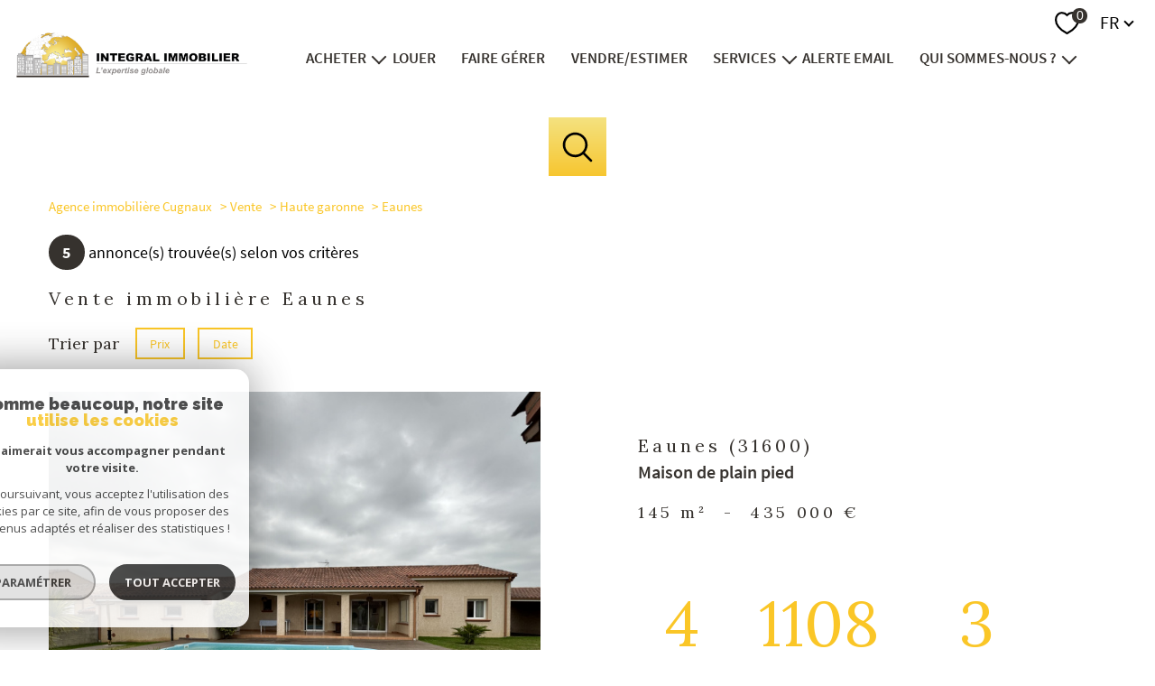

--- FILE ---
content_type: text/html; charset=UTF-8
request_url: https://www.integral-immobilier.net/vente/31-haute-garonne/265-eaunes/1
body_size: 18469
content:
<!DOCTYPE html>
<!-- Meltem -->
<html lang="fr">
<head>
    <meta charset="utf-8"/>
    <base href="https://www.integral-immobilier.net/">

    <meta http-equiv="X-UA-Compatible" content="IE=edge">

    <title>Annonces immobilières - Vente Eaunes | Intégral Immobilier</title>
    <meta name="description" content="Vous souhaitez acheter un bien immobilier sur Eaunes ? Découvrez les annonces de l'agence immobilière Intégral Immobilier.">
    <meta name="author" content="">
    <meta name="Language" content="fr">

    
                                    <meta name="generator" content="pampero" >
                            <link  rel="canonical" href="https://www.integral-immobilier.net/vente/31-haute-garonne/265-eaunes/1" >
                            <meta property="generator" content="bObcat" >
                        
    
        
            
                <script type="application/ld+json">
                                    </script>
                <script type="application/ld+json">
                    {
                        "@context": "https://schema.org",
                        "@type": "Service",
                        "name": "Annonces immobilières - Vente Eaunes | Intégral Immobilier",
                        "description": "Vous souhaitez acheter un bien immobilier sur Eaunes ? Découvrez les annonces de l'agence immobilière Intégral Immobilier.",
                        "provider": [
                                            ]
                }
                </script>
            

            
    

    
    <meta name="viewport" content="width=device-width, initial-scale=1.0, maximum-scale=5.0">
    
        <link rel="image_src" href="images/logoSite.png" />
    
    
        <link rel="icon" href="images/favicon.png" type="image/png"/>
        <link rel="shortcut icon" href="images/favicon.png" type="image/png"/>
    

    
            

    
                            
                <meta property="og:type" content="website"/>
        <meta property="og:url" content="https://www.integral-immobilier.net/"/>
        <meta property="og:title" content="Annonces immobilières - Vente Eaunes | Intégral Immobilier"/>
        <meta property="og:description" content="Vous souhaitez acheter un bien immobilier sur Eaunes ? Découvrez les annonces de l'agence immobilière Intégral Immobilier."/>
        <meta property="og:image" content="images/logo_og.png"/>
    

    

                            
                <meta name="twitter:card" content="summary_large_image"/>
        <meta name="twitter:title" content="Annonces immobilières - Vente Eaunes | Intégral Immobilier"/>
        <meta name="twitter:description" content="Vous souhaitez acheter un bien immobilier sur Eaunes ? Découvrez les annonces de l'agence immobilière Intégral Immobilier."/>
        <meta name="twitter:image" content="images/logo_twittercard.png"/>
        <meta name="twitter:url" content="https://www.integral-immobilier.net/"/>
    

     

    
        <link rel="preload" href="/js/main.min.js?v=1.8.8" as="script">
        <link rel="preload" href="/js/vendors/vendors.min.js?v=1.8.8" as="script">
    

    <link rel="stylesheet" type="text/css" href="/css/screen.css?v=1.8.8" />
     

    
                    <script async src="https://www.googletagmanager.com/gtag/js?id=G-32WMBC4LJ5"></script>
      <script language="JavaScript" type="text/javascript">
        window.dataLayer = window.dataLayer || [];
        function gtag(){
          dataLayer.push(arguments);
        }
        gtag('js', new Date());
        gtag('config', 'G-32WMBC4LJ5');
      </script>
      <script>
        gtag('consent', 'default', {
          'ad_storage': 'granted',
          'analytics_storage': 'granted',
          'ad_user_data': 'granted',
          'ad_personalization': 'granted',
        });
      </script>
      

    
    
</head>


    


        


    


<body id="bodyjs" class="body body-- body-page-listing-bien  body--search-v1 page-listing-v2" data-modal-target="main-message">
    


    


                                                

        








<header id="" class="header  header--inner">
<div class="header__container">

    <div class="header__topbar">
        




<div class="topbar">
    <div class="topbar__wrapper">
        <div class="topbar__extra">
                        
        </div>

        
                    <a href="/selection" class="selection-icon" data-title="bien(s) sélectionné(s)">
                <div class="selection-icon__badge js-selection-count">0</div>
                <div class="selection-icon__icon">
                    <svg class="" viewBox="0 0 24.897 22.928">
        <path d="M258.559,243a7.188,7.188,0,0,0-5.342,2.437A7.189,7.189,0,0,0,247.874,243c-3.593,0-6.106,3.32-6.106,7.226,0,2.856,1.441,8.421,11.087,13.6a.762.762,0,0,0,.722,0c9.647-5.176,11.087-10.741,11.087-13.6C264.665,246.408,262.223,243,258.559,243Z" transform="translate(-240.768 -242)" fill="none" stroke-width="2"/>
</svg>

                </div>
            </a>
                            <div class="topbar__lang lang-switch ">
                <form method="post" action="">
                    <label class="topbar__lang-label" for="lang-876393576">Langue</label>
                    <select class="js-select js-select--light lang__select lang__select--fr" name="lang" id="lang-876393576" required>
                                                    <option value="fr" class="lang-switch__option lang-switch__option--fr" data-action="//www.integral-immobilier.net/vente/31-haute-garonne/265-eaunes/1" selected>
                                <span>fr</span>
                            </option>
                                                    <option value="en" class="lang-switch__option lang-switch__option--en" data-action="//www.integral-immobilier.net/vente/31-haute-garonne/265-eaunes/1" >
                                <span>en</span>
                            </option>
                                            </select>
                </form>
            </div>
            </div>
</div>

    </div>

    <div class="header__wrapper">

        <div class="header__top">
            
                <div class="header__logo ">
                    <a class="header__home-link" href="/" name="TRAD_PAMPERO_pagedaccueil" aria-label="TRAD_PAMPERO_pagedaccueil">
                        <img src="images/logoSite.png" class="header__logo-img " alt=""  >
                    </a>
                                    </div>
            
            <div class="header__nav">
                
                    <nav aria-label="Navigation principale" class="main-nav" id="main-nav" tabindex="-1">
    <div class="main-nav__container">
        <button aria-label="Fermer" class="main-nav__close">
            <svg class="main-nav__close-icon" xmlns="http://www.w3.org/2000/svg" viewBox="0 0 150 150"><path d="M134.51 22.49l-6.9-6.88L75 68.12 22.39 15.61l-6.9 6.88L68.1 75l-52.61 52.51 6.9 6.88L75 81.89l52.61 52.5 6.9-6.88L81.9 75l52.61-52.51z"/></svg>
        </button>
        <div class="main-nav__topbar">
            




<div class="topbar">
    <div class="topbar__wrapper">
        <div class="topbar__extra">
                        
        </div>

        
                    <a href="/selection" class="selection-icon" data-title="bien(s) sélectionné(s)">
                <div class="selection-icon__badge js-selection-count">0</div>
                <div class="selection-icon__icon">
                    <svg class="" viewBox="0 0 24.897 22.928">
        <path d="M258.559,243a7.188,7.188,0,0,0-5.342,2.437A7.189,7.189,0,0,0,247.874,243c-3.593,0-6.106,3.32-6.106,7.226,0,2.856,1.441,8.421,11.087,13.6a.762.762,0,0,0,.722,0c9.647-5.176,11.087-10.741,11.087-13.6C264.665,246.408,262.223,243,258.559,243Z" transform="translate(-240.768 -242)" fill="none" stroke-width="2"/>
</svg>

                </div>
            </a>
                            <div class="topbar__lang lang-switch ">
                <form method="post" action="">
                    <label class="topbar__lang-label" for="lang-876435103">Langue</label>
                    <select class="js-select js-select--light lang__select lang__select--fr" name="lang" id="lang-876435103" required>
                                                    <option value="fr" class="lang-switch__option lang-switch__option--fr" data-action="//www.integral-immobilier.net/vente/31-haute-garonne/265-eaunes/1" selected>
                                <span>fr</span>
                            </option>
                                                    <option value="en" class="lang-switch__option lang-switch__option--en" data-action="//www.integral-immobilier.net/vente/31-haute-garonne/265-eaunes/1" >
                                <span>en</span>
                            </option>
                                            </select>
                </form>
            </div>
            </div>
</div>
        </div>
        <div class="main-nav__wrapper" id="jsscroll-main-nav">

            <ul class="main-nav__menu menu">
                                        
    


<li class="menu__item ">
    <div class="menu__item-header">
                    <a
                                            href="/vente/1"
                                        class="menu__link "
                    target=""
                                                    >ACHETER</a>
            </div>
            <ul class="submenu">
                                
    


<li class="submenu__item ">
    <div class="submenu__item-header">
                    <a
                                            href="/lots/1"
                                        class="submenu__link "
                    target=""
                                                    >Nos biens neufs</a>
            </div>
    </li>                    </ul>
    </li>                                        
    


<li class="menu__item ">
    <div class="menu__item-header">
                    <a
                                            href="/location/1"
                                        class="menu__link "
                    target=""
                                                    >LOUER</a>
            </div>
    </li>                                        
    


<li class="menu__item ">
    <div class="menu__item-header">
                    <a
                                            href="/faire-gerer"
                                        class="menu__link "
                    target=""
                                                    >FAIRE GÉRER</a>
            </div>
    </li>                                        
    


<li class="menu__item ">
    <div class="menu__item-header">
                    <a
                                            href="/estimation"
                                        class="menu__link "
                    target=""
                                                    >VENDRE/ESTIMER</a>
            </div>
    </li>                                        



<li class="menu__item ">
    <div class="menu__item-header">
                    <span class="menu__link">SERVICES</span>
            </div>
            <ul class="submenu">
                                
    


<li class="submenu__item ">
    <div class="submenu__item-header">
                    <a
                                            href="/estimation"
                                        class="submenu__link "
                    target=""
                                                    >Vendre</a>
            </div>
    </li>                                
    


<li class="submenu__item ">
    <div class="submenu__item-header">
                    <a
                                            href="/investir"
                                        class="submenu__link "
                    target=""
                                                    >Investir</a>
            </div>
    </li>                                
    


<li class="submenu__item ">
    <div class="submenu__item-header">
                    <a
                                            href="/financer"
                                        class="submenu__link "
                    target=""
                                                    >Financer </a>
            </div>
    </li>                                
    


<li class="submenu__item ">
    <div class="submenu__item-header">
                    <a
                                            href="/le-viager"
                                        class="submenu__link "
                    target=""
                                                    >Le viager</a>
            </div>
    </li>                                
    


<li class="submenu__item ">
    <div class="submenu__item-header">
                    <a
                                            href="/la-division-fonciere"
                                        class="submenu__link "
                    target=""
                                                    >La division foncière</a>
            </div>
    </li>                                
    


<li class="submenu__item ">
    <div class="submenu__item-header">
                    <a
                                            href="/expert-immobilier"
                                        class="submenu__link "
                    target=""
                                                    >Expert immobilier</a>
            </div>
    </li>                    </ul>
    </li>                                        
    


<li class="menu__item ">
    <div class="menu__item-header">
                    <a
                                            href="/alerte-email"
                                        class="menu__link "
                    target=""
                                                    >ALERTE EMAIL</a>
            </div>
    </li>                                        
    


<li class="menu__item ">
    <div class="menu__item-header">
                    <a
                                            href="/qui-sommes-nous"
                                        class="menu__link "
                    target=""
                                                    >Qui sommes-nous ?</a>
            </div>
            <ul class="submenu">
                                
    


<li class="submenu__item ">
    <div class="submenu__item-header">
                    <a
                                            href="/notre-groupe"
                                        class="submenu__link "
                    target=""
                                                    >Notre groupe</a>
            </div>
    </li>                                
    


<li class="submenu__item ">
    <div class="submenu__item-header">
                    <a
                                            href="/recrutement"
                                        class="submenu__link "
                    target=""
                                                    >Recrutement</a>
            </div>
    </li>                                
    


<li class="submenu__item ">
    <div class="submenu__item-header">
                    <a
                                            href="/contact"
                                        class="submenu__link "
                    target=""
                                                    >Contact</a>
            </div>
    </li>                    </ul>
    </li>                            </ul>

        </div>
        <button class="main-nav__focus-trap"></button>
    </div>
    
        <div id="jsscroll-toolbar" class="main-nav__toolbar-adds"></div>
    
</nav>                
            </div>
        </div>
        <div class="header_button">

                            <button class="search-toggle-menu js_filter_toggle" id="search-toggle-menu" data-modal-mobile-target="search-filter-full" aria-label="Ouvrir le formulaire de recherche">
                    <svg class="search-toggle__icon" xmlns="http://www.w3.org/2000/svg" viewBox="0 0 150 150"><path d="M141.33 133.34l-32.69-32.69a57.26 57.26 0 10-8 8l32.69 32.66a5.66 5.66 0 008-8zm-77-23.12a45.92 45.92 0 1145.94-45.91 46 46 0 01-45.96 45.91z"/></svg>

                </button>
                        <button class="header__nav-toggle nav-toggle " id="nav-toggle" aria-label="Ouvrir le menu">
                                <div class="nav-toggle__drawing">
                    <span class="nav-toggle__lines"></span>
                </div>
            </button>
        </div>

    </div>

</div>

</header>
    

<div data-scroll>
    <div class="body__wrapper">

        
                            


<main id="main" class="main page-listing-v2">
    <div class="main__wrapper">
        
                            



        <div class="search-inner">
            <div class="search-inner__wrapper">
                <button class="search-toggle" id="search-toggle" aria-label="Ouvrir le formulaire de recherche">
                    <svg class="search-toggle__icon" xmlns="http://www.w3.org/2000/svg" viewBox="0 0 150 150">
                        <path d="M141.33 133.34l-32.69-32.69a57.26 57.26 0 10-8 8l32.69 32.66a5.66 5.66 0 008-8zm-77-23.12a45.92 45.92 0 1145.94-45.91 46 46 0 01-45.96 45.91z"/>
                    </svg>
                </button>
                <div class="js-search-holder--horizontal search-holder--horizontal">
                    <section aria-label="Recherche principale" aria-hidden="true" class="main-search "
                             id="main-search" tabindex="0">
                                                    <button aria-label="Fermer" class="main-search__close">
                                <svg class="main-search__close-icon" xmlns="http://www.w3.org/2000/svg"
                                     viewBox="0 0 150 150">
                                    <path d="M134.51 22.49l-6.9-6.88L75 68.12 22.39 15.61l-6.9 6.88L68.1 75l-52.61 52.51 6.9 6.88L75 81.89l52.61 52.5 6.9-6.88L81.9 75l52.61-52.51z"/>
                                </svg>
                            </button>
                            <div id="jsscroll-main-search" class="main-search__wrapper">
                                <form method="post"
                                      action="/recherche/"
                                      data-actionpneuf="/recherche-programmes/"
                                      class="main-search__form form main-search-form"
                                      data-source="/i/json/getdatasearch?searchId=search_full">
                                    <div class="form__wrapper">
                                        <fieldset class="main-search-form__fieldset">
                                            <div class="main-search-form__container">
                                                <legend class="main-search-form__legend form__legend main-search-form__title title">
                                                    <span class="title__subtitle">Votre</span><span
                                                            class="title__content">recherche</span>
                                                </legend>
                                                <div class="main-search-form__fields">
                                                    <div class="main-search-form__group">
                                                        
                                            
    
    

                

    
    
    
        




                                                                
    
    
    



    <div  class="form__field select ">
                    <label for="f__offredem"
                   class="select__label "
            >
                Type d'offre             </label>
                <select name="data[Search][offredem]"
                class="select__input js-select js-select--main js-select--no-search"
                data-placeholder="Type d'offre "
                id="f__offredem"
                data-label="Type d'offre"
                data-id="offre"                                    data-pristine-required-message="TRAD_ZEPHYR_champsobligatoire"
                    required
                                                                                    
                                            >
            <option data-placeholder="true" value="" hidden>Type d'offre </option>

            

            
        </select>
    </div>



        

                                            
    
    

                

    
    
    
        




                                                                
    
    
    



    <div  class="form__field select ">
                    <label for="f__idtype"
                   class="select__label "
            >
                Type de bien             </label>
                <select name="data[Search][idtype][]"
                class="select__input js-select js-select--main js-select--no-search"
                data-placeholder="Type de bien "
                id="f__idtype"
                data-label="Type de bien"
                data-id="alternateTypes"                                multiple                                                    
                                            >
            <option data-placeholder="true" value="" hidden>Type de bien </option>

            

            
        </select>
    </div>



        

                                            
    
                

    

                                                                                                                                                                                                                                                                                                
    
    
    
                                    




    
<div  class="form__field localizator"
     data-name="data[Search][global-localisation][]"
     tabindex="0"
     data-source="i/javascript/localisationAllItems"
     data-id="globalLocalisation"    >
    <label for="f__global-localisation"
           class="textfield__label "
    >
        Ville
    </label>
    <div class="localizator__summary">
        <div class="localizator__values">
            <div class="localizator__value localizator__value--count"></div>
            <div class="localizator__hidden"></div>
        </div>
    </div>
    <div class="localizator__content">
        <div class="localizator__input textfield ">
            <input class="textfield__input" type="text" 
                        placeholder="Saisir une localisation " 
            spellcheck="false"
                            
                            >
        </div>
        <div class="ss-add"><span class="ss-plus"></span></div>
        <div class="localizator__search">
            <div class="localizator__select">
                       <select class="js-select js-select--custom js-select--main"  multiple>
                </select>
            </div>
        </div>

        <div class="localizator__values-container">
            <div class="localizator__values">

            </div>
                                            <div class="localizator__extra">
                    <div class="radios">
                        <fieldset class="radios__fieldset">
                            <legend class="radios__legend">Dans un rayon de</legend>
                            <ul class="radios__group">

                                
                                                                                                                                                                                    
                                    <li class="radios__item">
                                        <div class="radio">
                                            <input type="radio"
                                                   name="data[Search][distance_idvillecode]"
                                                   value="5" class="radio__input"
                                                   id="distance_5_550374178"
                                                                                                       
                                            >
                                            <label for="distance_5_550374178" class="radio__label">5 km</label>
                                        </div>
                                    </li>
                                
                                                                                                                                                                                    
                                    <li class="radios__item">
                                        <div class="radio">
                                            <input type="radio"
                                                   name="data[Search][distance_idvillecode]"
                                                   value="10" class="radio__input"
                                                   id="distance_10_550374178"
                                                                                                       
                                            >
                                            <label for="distance_10_550374178" class="radio__label">10 km</label>
                                        </div>
                                    </li>
                                
                                                                                                                                                                                    
                                    <li class="radios__item">
                                        <div class="radio">
                                            <input type="radio"
                                                   name="data[Search][distance_idvillecode]"
                                                   value="20" class="radio__input"
                                                   id="distance_20_550374178"
                                                                                                       
                                            >
                                            <label for="distance_20_550374178" class="radio__label">20 km</label>
                                        </div>
                                    </li>
                                
                            </ul>
                        </fieldset>
                    </div>
                </div>
                    </div>
    </div>
    <div class="localizator__plus"></div>
</div>

        

                                            
    
    

    

    
                        
    
    

            

<div  class="form__field range">
    <label for="f__prix"
           class="range__label"
    >
        Budget     </label>
    <div class="range__input" tabindex="0" data-steps="" data-id="price">
        <div class="range__summary">
            <div class="range__prompt">
                Budget
            </div>
            <div class="range__values">
                entre <span class="range__highlight"><span class="range__min"></span></span> et <span class="range__highlight"><span class="range__max"></span> &euro;</span>
            </div>
        </div>
        <div class="range__content">
            <div class="range__slider"></div>
            <div class="range__preview">
                <div>Min <span class="range__highlight"><span class="range__min"></span> &euro;</span></div>
                <div>Max <span class="range__highlight"><span class="range__max"></span> &euro;</span></div>
            </div>
        </div>
        <input type="hidden" name="data[Search][prixmax]" value="" class="range__input-max">
        <input type="hidden" name="data[Search][prixmin]" value="" class="range__input-min">
        <div class="range__plus"></div>
    </div>
</div>

        

                                                    </div>

                                                                                                            <div class="main-search__more" data-expandable
                                                             id="main-search__more">
                                                            <div class="main-search-form__fields">
                                                                <div class="main-search-form__group">
                                                                    
                                            
    
    

    

    
    
    
    

                                                            
    


<div   class="form__field textfield  ">
            <label for="f__NO_DOSSIER"
               class="textfield__label "
        >
            Référence         </label>
        <input
        type="text"
                name="data[Search][NO_DOSSIER]"
        class="textfield__input"
        id="f__NO_DOSSIER"
        data-id="ref"        placeholder="N° dossier "
        data-label="Référence"
        
                    
                        >
</div>

        

                                            
                        
    

    

    
    
    
    
                                


<div  class="form__field radios ">
    <fieldset class="radios__fieldset">
                    <legend class="radios__legend">Distance</legend>
                <ul class="radios__group"
            data-name="data[Search][distance]"
            data-id="distance"        >
                    </ul>
    </fieldset>
</div>

        

                                                                </div>
                                                            </div>
                                                        </div>
                                                    
                                                                                                            <button class="search-more main-search__expand-button expand-custom"
                                                                data-expand="main-search__more"
                                                                data-alt-text="Moins de critères">
                                                            <span>Plus de critères</span>

                                                            <svg class="search-more__icon search-more__icon--closed"
                                                                 xmlns="http://www.w3.org/2000/svg" width="24" height="24"
                                                                 viewBox="0 0 24 24">
                                                                <path d="M24 10h-10v-10h-4v10h-10v4h10v10h4v-10h10z"/>
                                                            </svg>
                                                            <svg class="search-more__icon search-more__icon--expanded"
                                                                 xmlns="http://www.w3.org/2000/svg" width="24" height="24"
                                                                 viewBox="0 0 24 24">
                                                                <path d="M0 10h24v4h-24z"/>
                                                            </svg>
                                                        </button>
                                                    
                                                </div>
                                            </div>
                                        </fieldset>
                                    </div>
                                    <div class="main-search-form__submit">
                                        <button type="submit" class="submit__field button button--anim-bg">
                                            <span>Rechercher</span></button>
                                    </div>
                                </form>
                            </div>
                                            </section>
                </div>
            </div>
        </div>

            
        
                            


<div id="" class="breadcrumb wrapper ">
    <div class="breadcrumb__wrapper">
        <ol class="breadcrumb__items">
                                                                        <li class="breadcrumb__item"><a href="/" class="breadcrumb__link" >Agence immobilière Cugnaux</a></li>
                                                                                <li class="breadcrumb__item"><a href="/vente/1" class="breadcrumb__link" >Vente</a></li>
                                                                                <li class="breadcrumb__item"><a href="/vente/31-haute-garonne/1" class="breadcrumb__link" >Haute garonne</a></li>
                                                                                <li class="breadcrumb__item--active">Eaunes</li>
                                                        </ol>
    </div>
</div>
            
        
                            





<div class="property-listing-v2 wrapper ">  
    <div class="property-listing-v2__container">
        <div class="property-listing-v2__wrapper">
            
                                        <div class="nbAnnonces-v1 ">
                    <div class="nbAnnonces-v1__wrapper">
                        <span class="nbAnnonces-v1__value">5</span> <span class="nbAnnonces-v1__label">annonce(s) trouvée(s) selon vos critères</span>
                    </div>
                </div>
            			
            
                                                                                                                                                            
                                                                        













    


<div id="" class="property-listing-v1__header-seo  header-seo">
            <div class="property-listing-v1__title">
                                                

    
<div class="title  " id="">
    <h1 class="title__content">
                    <span class="title__content-1">Vente immobilière Eaunes</span>
                    </h1>
</div>
        </div>
        </div>


            
                                                                                                                                                            









    <div class="filter-v1  ">
        <div class="filter-v1__wrapper">
            <p class="filter-v1__label">Trier par</p>
            <ul class="filter-v1-list">
                                    <li class="filter-v1-list__item">
                        <form method="post" name="tri0" action="//www.integral-immobilier.net/vente/31-haute-garonne/265-eaunes/1">
                            <input type="hidden" name="Sort[field]" value="prix">
                            <input type="hidden" name="Sort[order]" value="ASC">
                            <button onclick="document.forms['tri0'].submit();" class="button filter-v1__button ">
                                Prix
                                                            </button>
                        </form>
                    </li>
                                    <li class="filter-v1-list__item">
                        <form method="post" name="tri1" action="//www.integral-immobilier.net/vente/31-haute-garonne/265-eaunes/1">
                            <input type="hidden" name="Sort[field]" value="dateenr">
                            <input type="hidden" name="Sort[order]" value="ASC">
                            <button onclick="document.forms['tri1'].submit();" class="button filter-v1__button ">
                                Date
                                                            </button>
                        </form>
                    </li>
                            </ul>
        </div>
    </div>


            
                                                                                                                                                            



<div class="property-listing-v2__items">
    <div class="property-listing-v2__items-wrapper">


        
            
                
                                                                                                                        
                                                                                                                        
                                                                                                                        
                
            

            
            <div class="property-listing-v2__item item">
                <div href="/vente/31-haute-garonne/265-eaunes/1-maison/t4/36078-maison-de-plain-pied/" class="item__global-link">
                    <div class="item__wrapper">
                        <div class="item__drawing">
                            
<div class="item__status status">
                                            
                                                        </div>
                            <div data-animation="swipeimage">
                                <div class="js-animation-image">
                                    <div class="js-animation-image__out">
                                        <div class="js-animation-image__in">
                                            <div class="js-animation-image__inner">
                                                <img src="data:image/svg+xml,%3Csvg xmlns='http://www.w3.org/2000/svg' viewBox='0 0 4032 3024'%3E%3C/svg%3E" data-src="//integral.staticlbi.com/800xauto/images/biens/2/2a67ee3b78c5ed5bed74dd308ae1964a/photo_30d67d9a45c194c3a0f71c5b2379996b.jpg" data-path="biens/2/2a67ee3b78c5ed5bed74dd308ae1964a/photo_30d67d9a45c194c3a0f71c5b2379996b.jpg" class="item__img js-lazy" width="4032" height="3024" />
                                            </div>
                                        </div>
                                    </div>
                                </div>
                                <div class="item__more links-group linkBloc__parent">
                                    <div class="links-group__wrapper">
                                        <div class="button js-obfuscation linkBloc" data-url="/vente/31-haute-garonne/265-eaunes/1-maison/t4/36078-maison-de-plain-pied/">
                                            <span>
                                                <span class="button__line1">Voir le</span>
                                                <span class="button__line2">bien</span>
                                            </span>
                                        </div>
                                    </div>
                                </div>
                            </div>
                            <div class="item__media-module">
                                <div class="media-module">
                                    <div class="media-module__wrapper">
                                        <div class="media-module__buttons">
                                                                                    </div>
                                    </div>
                                </div>
                            </div>
                        </div>
                        <div class="item__data">
                            <div class="item__info" data-animation="bottomup">
                                <a href="/vente/31-haute-garonne/265-eaunes/1-maison/t4/36078-maison-de-plain-pied/" class="item__link">
                                    <header class="item__info-title">
                                        <div class="title-subtitle">
                                            <span class="title-subtitle__subtitle">Eaunes (31600)</span>
                                            <h3 class="title-subtitle__content"><span>Maison de plain pied </span></h3>
                                        </div>
                                    </header>
                                </a>
                                <div class="item__info-extra">
                                                                            <div class="item__info-extra">145 m²</div>
                                                                                <span class="item__info-extra--separator">-</span>
                                                                            																			<div class="item__info-extra">
																																																<span class="__price-value">435 000 €</span>
																																													</div>
									                                </div>
                                <div class="item__info-options">
                                    <div class="options ">
                                                                                                                                    <div class="option ">
                                                    <span class="option__number">4</span>
                                                                                                            <span class="option__label">Pièce(s)</span>
                                                                                                    </div>
                                                                                                                                                                                <div class="option ">
                                                    <span class="option__number">1108</span>
                                                                                                            <span class="option__label">m²</span>
                                                                                                    </div>
                                                                                                                                                                                <div class="option ">
                                                    <span class="option__number">3</span>
                                                                                                            <span class="option__label">Chambre(s)</span>
                                                                                                    </div>
                                                                                                                        </div>
                                </div>

                                <div class="item__lineid">
                                    <div class="item__info-id">Réf : JG-10/12/2025</div>
                                    <div class="item__toolbar">
                                        <div class="property-listing-v2__selection">
                                            <span class="selection__text">Sélection</span>
                                                                                                                                                                                            <button class="links-group__link button-drawing js-selectionToggle " data-add-url="/i/selection/addbien?idbien=36078" data-remove-url="/i/selection/deletebien?idbien=36078" data-alt-text="TRAD_MELTEM_Deselectionner">
        <svg class="button-drawing__drawing" viewBox="0 0 24.897 22.928">
        <path d="M258.559,243a7.188,7.188,0,0,0-5.342,2.437A7.189,7.189,0,0,0,247.874,243c-3.593,0-6.106,3.32-6.106,7.226,0,2.856,1.441,8.421,11.087,13.6a.762.762,0,0,0,.722,0c9.647-5.176,11.087-10.741,11.087-13.6C264.665,246.408,262.223,243,258.559,243Z" transform="translate(-240.768 -242)" fill="none" stroke-width="2"/>
</svg>

    <span class="selection__label">
                    Sélectionner
            </span>
</button>

                                                                                    </div>
                                    </div>
                                </div>

                            </div>
                        </div>
                    </div>
                </div>
            </div>

            
        
            

            
            <div class="property-listing-v2__item item">
                <div href="/vente/31-haute-garonne/265-eaunes/5-terrain/34965-terrain-plat-a-batir-viabilise-de-610m/" class="item__global-link">
                    <div class="item__wrapper">
                        <div class="item__drawing">
                            
<div class="item__status status">
                                            
                                                        </div>
                            <div data-animation="swipeimage">
                                <div class="js-animation-image">
                                    <div class="js-animation-image__out">
                                        <div class="js-animation-image__in">
                                            <div class="js-animation-image__inner">
                                                <img src="data:image/svg+xml,%3Csvg xmlns='http://www.w3.org/2000/svg' viewBox='0 0 1280 575'%3E%3C/svg%3E" data-src="//integral.staticlbi.com/800xauto/images/biens/2/677f5470e679524e58e9fd632793c18d/photo_ce31c409655eb774764e5b89d7708811.jpg" data-path="biens/2/677f5470e679524e58e9fd632793c18d/photo_ce31c409655eb774764e5b89d7708811.jpg" class="item__img js-lazy" width="1280" height="575" />
                                            </div>
                                        </div>
                                    </div>
                                </div>
                                <div class="item__more links-group linkBloc__parent">
                                    <div class="links-group__wrapper">
                                        <div class="button js-obfuscation linkBloc" data-url="/vente/31-haute-garonne/265-eaunes/5-terrain/34965-terrain-plat-a-batir-viabilise-de-610m/">
                                            <span>
                                                <span class="button__line1">Voir le</span>
                                                <span class="button__line2">bien</span>
                                            </span>
                                        </div>
                                    </div>
                                </div>
                            </div>
                            <div class="item__media-module">
                                <div class="media-module">
                                    <div class="media-module__wrapper">
                                        <div class="media-module__buttons">
                                                                                    </div>
                                    </div>
                                </div>
                            </div>
                        </div>
                        <div class="item__data">
                            <div class="item__info" data-animation="bottomup">
                                <a href="/vente/31-haute-garonne/265-eaunes/5-terrain/34965-terrain-plat-a-batir-viabilise-de-610m/" class="item__link">
                                    <header class="item__info-title">
                                        <div class="title-subtitle">
                                            <span class="title-subtitle__subtitle">Eaunes (31600)</span>
                                            <h3 class="title-subtitle__content"><span>Terrain plat à batir viabilisé de 610m²</span></h3>
                                        </div>
                                    </header>
                                </a>
                                <div class="item__info-extra">
                                    																			<div class="item__info-extra">
																																																<span class="__price-value">115 000 €</span>
																																													</div>
									                                </div>
                                <div class="item__info-options">
                                    <div class="options ">
                                                                                                                                                                                                                        <div class="option ">
                                                    <span class="option__number">610</span>
                                                                                                            <span class="option__label">m²</span>
                                                                                                    </div>
                                                                                                                                                                                                            </div>
                                </div>

                                <div class="item__lineid">
                                    <div class="item__info-id">Réf : KMJG201125</div>
                                    <div class="item__toolbar">
                                        <div class="property-listing-v2__selection">
                                            <span class="selection__text">Sélection</span>
                                                                                                                                                                                            <button class="links-group__link button-drawing js-selectionToggle " data-add-url="/i/selection/addbien?idbien=34965" data-remove-url="/i/selection/deletebien?idbien=34965" data-alt-text="TRAD_MELTEM_Deselectionner">
        <svg class="button-drawing__drawing" viewBox="0 0 24.897 22.928">
        <path d="M258.559,243a7.188,7.188,0,0,0-5.342,2.437A7.189,7.189,0,0,0,247.874,243c-3.593,0-6.106,3.32-6.106,7.226,0,2.856,1.441,8.421,11.087,13.6a.762.762,0,0,0,.722,0c9.647-5.176,11.087-10.741,11.087-13.6C264.665,246.408,262.223,243,258.559,243Z" transform="translate(-240.768 -242)" fill="none" stroke-width="2"/>
</svg>

    <span class="selection__label">
                    Sélectionner
            </span>
</button>

                                                                                    </div>
                                    </div>
                                </div>

                            </div>
                        </div>
                    </div>
                </div>
            </div>

            
        
            

            
            <div class="property-listing-v2__item item">
                <div href="/vente/31-haute-garonne/265-eaunes/5-terrain/21615-terrain-a-batir/" class="item__global-link">
                    <div class="item__wrapper">
                        <div class="item__drawing">
                            
<div class="item__status status">
                                            
                                                        <div class="status__value status__value--2 property-status--new">
                    <span class="status__label">Nouveauté</span>
                </div>
                            </div>
                            <div data-animation="swipeimage">
                                <div class="js-animation-image">
                                    <div class="js-animation-image__out">
                                        <div class="js-animation-image__in">
                                            <div class="js-animation-image__inner">
                                                <img src="data:image/svg+xml,%3Csvg xmlns='http://www.w3.org/2000/svg' viewBox='0 0 5712 4284'%3E%3C/svg%3E" data-src="//integral.staticlbi.com/800xauto/images/biens/2/90f7aed33ddeadbd4f31e8c142509eb3/photo_36f4c6dd38c200e194c749040a8eb01f.jpg" data-path="biens/2/90f7aed33ddeadbd4f31e8c142509eb3/photo_36f4c6dd38c200e194c749040a8eb01f.jpg" class="item__img js-lazy" width="5712" height="4284" />
                                            </div>
                                        </div>
                                    </div>
                                </div>
                                <div class="item__more links-group linkBloc__parent">
                                    <div class="links-group__wrapper">
                                        <div class="button js-obfuscation linkBloc" data-url="/vente/31-haute-garonne/265-eaunes/5-terrain/21615-terrain-a-batir/">
                                            <span>
                                                <span class="button__line1">Voir le</span>
                                                <span class="button__line2">bien</span>
                                            </span>
                                        </div>
                                    </div>
                                </div>
                            </div>
                            <div class="item__media-module">
                                <div class="media-module">
                                    <div class="media-module__wrapper">
                                        <div class="media-module__buttons">
                                                                                    </div>
                                    </div>
                                </div>
                            </div>
                        </div>
                        <div class="item__data">
                            <div class="item__info" data-animation="bottomup">
                                <a href="/vente/31-haute-garonne/265-eaunes/5-terrain/21615-terrain-a-batir/" class="item__link">
                                    <header class="item__info-title">
                                        <div class="title-subtitle">
                                            <span class="title-subtitle__subtitle">Eaunes (31600)</span>
                                            <h3 class="title-subtitle__content"><span>Terrain à batir </span></h3>
                                        </div>
                                    </header>
                                </a>
                                <div class="item__info-extra">
                                    																			<div class="item__info-extra">
																																																<span class="__price-value">93 500 €</span>
																																													</div>
									                                </div>
                                <div class="item__info-options">
                                    <div class="options ">
                                                                                                                                                                                                                        <div class="option ">
                                                    <span class="option__number">818</span>
                                                                                                            <span class="option__label">m²</span>
                                                                                                    </div>
                                                                                                                                                                                                            </div>
                                </div>

                                <div class="item__lineid">
                                    <div class="item__info-id">Réf : JG-Eaunes</div>
                                    <div class="item__toolbar">
                                        <div class="property-listing-v2__selection">
                                            <span class="selection__text">Sélection</span>
                                                                                                                                                                                            <button class="links-group__link button-drawing js-selectionToggle " data-add-url="/i/selection/addbien?idbien=21615" data-remove-url="/i/selection/deletebien?idbien=21615" data-alt-text="TRAD_MELTEM_Deselectionner">
        <svg class="button-drawing__drawing" viewBox="0 0 24.897 22.928">
        <path d="M258.559,243a7.188,7.188,0,0,0-5.342,2.437A7.189,7.189,0,0,0,247.874,243c-3.593,0-6.106,3.32-6.106,7.226,0,2.856,1.441,8.421,11.087,13.6a.762.762,0,0,0,.722,0c9.647-5.176,11.087-10.741,11.087-13.6C264.665,246.408,262.223,243,258.559,243Z" transform="translate(-240.768 -242)" fill="none" stroke-width="2"/>
</svg>

    <span class="selection__label">
                    Sélectionner
            </span>
</button>

                                                                                    </div>
                                    </div>
                                </div>

                            </div>
                        </div>
                    </div>
                </div>
            </div>

            
        
            

            
            <div class="property-listing-v2__item item">
                <div href="/vente/31-haute-garonne/265-eaunes/5-terrain/20308-terrain-agricole-a-vendre/" class="item__global-link">
                    <div class="item__wrapper">
                        <div class="item__drawing">
                            
<div class="item__status status">
                                            
                                                        </div>
                            <div data-animation="swipeimage">
                                <div class="js-animation-image">
                                    <div class="js-animation-image__out">
                                        <div class="js-animation-image__in">
                                            <div class="js-animation-image__inner">
                                                <img src="data:image/svg+xml,%3Csvg xmlns='http://www.w3.org/2000/svg' viewBox='0 0 2016 1512'%3E%3C/svg%3E" data-src="//integral.staticlbi.com/800xauto/images/biens/2/5d140fb355309a8bfe300398d55324b3/photo_76784b26c344bceeca0ce743d9ea18c2.jpg" data-path="biens/2/5d140fb355309a8bfe300398d55324b3/photo_76784b26c344bceeca0ce743d9ea18c2.jpg" class="item__img js-lazy" width="2016" height="1512" />
                                            </div>
                                        </div>
                                    </div>
                                </div>
                                <div class="item__more links-group linkBloc__parent">
                                    <div class="links-group__wrapper">
                                        <div class="button js-obfuscation linkBloc" data-url="/vente/31-haute-garonne/265-eaunes/5-terrain/20308-terrain-agricole-a-vendre/">
                                            <span>
                                                <span class="button__line1">Voir le</span>
                                                <span class="button__line2">bien</span>
                                            </span>
                                        </div>
                                    </div>
                                </div>
                            </div>
                            <div class="item__media-module">
                                <div class="media-module">
                                    <div class="media-module__wrapper">
                                        <div class="media-module__buttons">
                                                                                    </div>
                                    </div>
                                </div>
                            </div>
                        </div>
                        <div class="item__data">
                            <div class="item__info" data-animation="bottomup">
                                <a href="/vente/31-haute-garonne/265-eaunes/5-terrain/20308-terrain-agricole-a-vendre/" class="item__link">
                                    <header class="item__info-title">
                                        <div class="title-subtitle">
                                            <span class="title-subtitle__subtitle">Eaunes (31600)</span>
                                            <h3 class="title-subtitle__content"><span>Terrain agricole à vendre</span></h3>
                                        </div>
                                    </header>
                                </a>
                                <div class="item__info-extra">
                                    																			<div class="item__info-extra">
																																																<span class="__price-value">315 000 €</span>
																																													</div>
									                                </div>
                                <div class="item__info-options">
                                    <div class="options ">
                                                                                                                                                                                                                        <div class="option ">
                                                    <span class="option__number">6970</span>
                                                                                                            <span class="option__label">m²</span>
                                                                                                    </div>
                                                                                                                                                                                                            </div>
                                </div>

                                <div class="item__lineid">
                                    <div class="item__info-id">Réf : 110923MM</div>
                                    <div class="item__toolbar">
                                        <div class="property-listing-v2__selection">
                                            <span class="selection__text">Sélection</span>
                                                                                                                                                                                            <button class="links-group__link button-drawing js-selectionToggle " data-add-url="/i/selection/addbien?idbien=20308" data-remove-url="/i/selection/deletebien?idbien=20308" data-alt-text="TRAD_MELTEM_Deselectionner">
        <svg class="button-drawing__drawing" viewBox="0 0 24.897 22.928">
        <path d="M258.559,243a7.188,7.188,0,0,0-5.342,2.437A7.189,7.189,0,0,0,247.874,243c-3.593,0-6.106,3.32-6.106,7.226,0,2.856,1.441,8.421,11.087,13.6a.762.762,0,0,0,.722,0c9.647-5.176,11.087-10.741,11.087-13.6C264.665,246.408,262.223,243,258.559,243Z" transform="translate(-240.768 -242)" fill="none" stroke-width="2"/>
</svg>

    <span class="selection__label">
                    Sélectionner
            </span>
</button>

                                                                                    </div>
                                    </div>
                                </div>

                            </div>
                        </div>
                    </div>
                </div>
            </div>

            
        
            

            
            <div class="property-listing-v2__item item">
                <div href="/vente/31-haute-garonne/265-eaunes/1-maison/t6/19862-ensemble-immobilier-comprenant-2-logements-t3/" class="item__global-link">
                    <div class="item__wrapper">
                        <div class="item__drawing">
                            
<div class="item__status status">
                                            
                                                        </div>
                            <div data-animation="swipeimage">
                                <div class="js-animation-image">
                                    <div class="js-animation-image__out">
                                        <div class="js-animation-image__in">
                                            <div class="js-animation-image__inner">
                                                <img src="data:image/svg+xml,%3Csvg xmlns='http://www.w3.org/2000/svg' viewBox='0 0 4000 3000'%3E%3C/svg%3E" data-src="//integral.staticlbi.com/800xauto/images/biens/1/768e65f47d1bce1031b439ba429e2779/photo_028bc74582eb323121c75401b1c2541e.jpg" data-path="biens/1/768e65f47d1bce1031b439ba429e2779/photo_028bc74582eb323121c75401b1c2541e.jpg" class="item__img js-lazy" width="4000" height="3000" />
                                            </div>
                                        </div>
                                    </div>
                                </div>
                                <div class="item__more links-group linkBloc__parent">
                                    <div class="links-group__wrapper">
                                        <div class="button js-obfuscation linkBloc" data-url="/vente/31-haute-garonne/265-eaunes/1-maison/t6/19862-ensemble-immobilier-comprenant-2-logements-t3/">
                                            <span>
                                                <span class="button__line1">Voir le</span>
                                                <span class="button__line2">bien</span>
                                            </span>
                                        </div>
                                    </div>
                                </div>
                            </div>
                            <div class="item__media-module">
                                <div class="media-module">
                                    <div class="media-module__wrapper">
                                        <div class="media-module__buttons">
                                                                                    </div>
                                    </div>
                                </div>
                            </div>
                        </div>
                        <div class="item__data">
                            <div class="item__info" data-animation="bottomup">
                                <a href="/vente/31-haute-garonne/265-eaunes/1-maison/t6/19862-ensemble-immobilier-comprenant-2-logements-t3/" class="item__link">
                                    <header class="item__info-title">
                                        <div class="title-subtitle">
                                            <span class="title-subtitle__subtitle">Eaunes (31600)</span>
                                            <h3 class="title-subtitle__content"><span>Ensemble immobilier comprenant 2 logements T3</span></h3>
                                        </div>
                                    </header>
                                </a>
                                <div class="item__info-extra">
                                                                            <div class="item__info-extra">185 m²</div>
                                                                                <span class="item__info-extra--separator">-</span>
                                                                            																			<div class="item__info-extra">
																																																<span class="__price-value">472 500 €</span>
																																													</div>
									                                </div>
                                <div class="item__info-options">
                                    <div class="options ">
                                                                                                                                    <div class="option ">
                                                    <span class="option__number">6</span>
                                                                                                            <span class="option__label">Pièce(s)</span>
                                                                                                    </div>
                                                                                                                                                                                <div class="option ">
                                                    <span class="option__number">2500</span>
                                                                                                            <span class="option__label">m²</span>
                                                                                                    </div>
                                                                                                                                                                                <div class="option ">
                                                    <span class="option__number">4</span>
                                                                                                            <span class="option__label">Chambre(s)</span>
                                                                                                    </div>
                                                                                                                        </div>
                                </div>

                                <div class="item__lineid">
                                    <div class="item__info-id">Réf : JGNL030323</div>
                                    <div class="item__toolbar">
                                        <div class="property-listing-v2__selection">
                                            <span class="selection__text">Sélection</span>
                                                                                                                                                                                            <button class="links-group__link button-drawing js-selectionToggle " data-add-url="/i/selection/addbien?idbien=19862" data-remove-url="/i/selection/deletebien?idbien=19862" data-alt-text="TRAD_MELTEM_Deselectionner">
        <svg class="button-drawing__drawing" viewBox="0 0 24.897 22.928">
        <path d="M258.559,243a7.188,7.188,0,0,0-5.342,2.437A7.189,7.189,0,0,0,247.874,243c-3.593,0-6.106,3.32-6.106,7.226,0,2.856,1.441,8.421,11.087,13.6a.762.762,0,0,0,.722,0c9.647-5.176,11.087-10.741,11.087-13.6C264.665,246.408,262.223,243,258.559,243Z" transform="translate(-240.768 -242)" fill="none" stroke-width="2"/>
</svg>

    <span class="selection__label">
                    Sélectionner
            </span>
</button>

                                                                                    </div>
                                    </div>
                                </div>

                            </div>
                        </div>
                    </div>
                </div>
            </div>

            
        
        
    </div>

</div>

            
                                                    









            
            <div class="property-listing-v2__notice">
                <div class="notice">
        </div>
            </div>

        </div>
    </div>

</div>
            
        
                            




    


    

                    

                        


<div class="alertmail-v1-inner  ">
    <div class="alertmail-v1-inner__container">
        <div class="alertmail-v1-inner__wrapper">
            <header class="alertmail-v1-inner__title">
                                                                


<div class="title  " id="">
    <h2 class="title__content">
                    <span class="title__content-1">Vous n'avez pas trouvé</span>
                            <span class="title__content-2">le bien correspondant à votre recherche ?</span>
            </h2>
</div>
            </header>
            <div class="alertmail-v1-inner__container-text jsscroll-block">
                <div class="alertmail-v1-inner__text-block text-block">
                    Créer une alerte email et recevez les biens correspondants à votre recherche dans votre boîte mail !
                </div>
            </div>
            <div class="alertmail-v1-inner__links">
                <div class="links-group">
                    <div class="links-group__wrapper">
                                                        

                    
    
    
    
                                                                                                                                                
                                    
                <a
                            href="/alerte-email"
                        class="links-group__link  button"
            target=""
            title="Créer l'alerte "
        >
                        <span class="">Créer l'alerte</span>
        </a>
            

                                            </div>
                </div>
            </div>
        </div>
    </div>
</div>
            
        
    </div>
</main>                    

        
            <div data-modal-id="information-message" class="modal modal-message" role="dialog" aria-modal="true" >
    <div class="modal__body">
        <button class="modal__close">
            <svg version="1.1" class="modal__close-drawing" xmlns="http://www.w3.org/2000/svg" xmlns:xlink="http://www.w3.org/1999/xlink" x="0px" y="0px" width="150px" height="150px" viewBox="0 0 150 150" style="enable-background:new 0 0 150 150;" xml:space="preserve">
                <g>
                    <g id="cross">
                        <g>
                            <polygon points="134.5,22.5 127.6,15.6 75,68.1 22.4,15.6 15.5,22.5 68.1,75 15.5,127.5 22.4,134.4 75,81.9 127.6,134.4
                                134.5,127.5 81.9,75">
                            </polygon>
                        </g>
                    </g>
                </g>
            </svg>
        </button>
        <div class="modal__scroller">
            <div class="modal__title" data-modal-var="title">
                
            </div>

            <div class="modal__text" data-modal-var="text">
                
            </div>

            <button class="modal__focus-trap"></button>
        </div>
    </div>
    <div class="modal__background"></div>
</div>        

        
                                                    
            
    







<footer id="" class="footer-v1 ">
    <div class="footer-v1__wrapper">
	
		
        <div id="" class="footer-v1-top ">
            <div class="footer-v1-top__wrapper">
                                                            

                        
            


<div class="footer-v1__connect">
    <div id="" class="connect ">
        <div class="connect__wrapper">
                            <div class="title">
                                        


<div class="title  " id="">
    <div class="title__content">
                    <span class="title__content-1">Se</span>
                            <span class="title__content-2">connecter</span>
            </div>
</div>
                </div>
                        <div class="links-group">
                <div class="links-group__wrapper">
                        

                    
    
    
    
                            
                                    
                <a
                            href="/admin/espace_client.php"
                        class="links-group__link button-drawing "
            target="_blank"
            title="Espace propriétaire - Ouverture nouvelle fenêtre"
        >
                            <svg class="button-drawing__drawing connect__drawing" xmlns="http://www.w3.org/2000/svg" viewBox="0 0 150 150">
    <path class="cls-1" d="M121.3,144.5H28.7a12.87,12.87,0,0,1-12.87-12.87V64.71A12.87,12.87,0,0,1,28.7,51.84h2.48V49.32h.08a43.73,43.73,0,1,1,87.46,0c0,.89,0,1.71,0,2.51h2.54a12.87,12.87,0,0,1,12.87,12.87v66.92A12.87,12.87,0,0,1,121.3,144.5ZM75.18,21A28.33,28.33,0,0,0,46.86,49.26h0v2.58h56.57v-.2c.07-.75.13-1.52.13-2.37A28.32,28.32,0,0,0,75.18,21ZM118.8,72.5a5.15,5.15,0,0,0-5.15-5.15H36.36a5.14,5.14,0,0,0-5.14,5.15v51.43a5.14,5.14,0,0,0,5.14,5.15h77.29a5.15,5.15,0,0,0,5.15-5.15ZM76.25,113.56H73.68a6.41,6.41,0,0,1-6.41-6.41V89.37A6.41,6.41,0,0,1,73.68,83h2.57a6.41,6.41,0,0,1,6.42,6.42v17.78A6.41,6.41,0,0,1,76.25,113.56Z"/>
</svg>

                        <span class="button-drawing__content">Espace propriétaire</span>
        </a>
            

                </div>
            </div>
        </div>
    </div>
</div>

                                                                                
            
            

<div class="footer-v1__social">
<div id="" class="social ">
    <div class="social__wrapper">

        <div class="social__title">
                                                


<div class="title  " id="">
    <div class="title__content">
                    <span class="title__content-1">Nous</span>
                            <span class="title__content-2">suivre</span>
            </div>
</div>
        </div>



        <ul class="social__social social__items">
            
                
                <li class="social__item social__item--facebook-tb">
                    <a href="https://www.facebook.com/IntegralImmobilier/"
                       class="social__link"
                       target="_blank"
                       rel="noopener"
                       title="Visiter notre page Facebook - Ouverture nouvelle fenêtre"
                       aria-label="TRAD_PAMPERO_visiternotrepagefacebook - Ouverture nouvelle fenêtre"
                    >
                        <svg class="social__svg" xmlns="http://www.w3.org/2000/svg" viewBox="0 0 150 150">
        <path d="M96.4,65.25H80.7V53.85c0-3.5,3.6-4.3,5.3-4.3H96.1V34.05L84.6,34c-15.9,0-19.5,11.5-19.5,18.9v12.4H53.6v15.9H65.1v42.9H80.7V81.15H94Z"/>
</svg>
                    </a>
                </li>
            
                
                <li class="social__item social__item--instagram-tb">
                    <a href="https://www.instagram.com/integral_immobilier/"
                       class="social__link"
                       target="_blank"
                       rel="noopener"
                       title="Visiter notre page Instagram - Ouverture nouvelle fenêtre"
                       aria-label="TRAD_PAMPERO_visiternotrepageinstagram - Ouverture nouvelle fenêtre"
                    >
                        <svg class="social__svg" xmlns="http://www.w3.org/2000/svg" viewBox="0 0 150 150">
        <path d="m 93.399625,29.975 h -36.5 a 27,27 0 0 0 -26.9,26.85 v 36.4 a 26.87,26.87 0 0 0 26.8,26.8 h 36.4 a 26.87,26.87 0 0 0 26.799995,-26.8 v -36.4 A 26.65,26.65 0 0 0 93.399625,29.975 Z m 17.799995,63.4 a 17.84,17.84 0 0 1 -17.799995,17.8 h -36.5 a 17.84,17.84 0 0 1 -17.8,-17.8 v -36.55 a 17.84,17.84 0 0 1 17.8,-17.8 h 36.4 a 17.84,17.84 0 0 1 17.799995,17.8 v 36.5 z"/> 
    <path d="m 75.099625,51.725 a 23.3,23.3 0 1 0 23.3,23.3 23.39,23.39 0 0 0 -23.3,-23.3 z m 0,37.6 a 14.2,14.2 0 1 1 14.2,-14.2 14.19,14.19 0 0 1 -14.2,14.2 z"/> 
    <circle r="5.5999999" cy="51.924999" cx="98.399628"/>
</svg>
                    </a>
                </li>
                    </ul>

    </div>
</div>
</div>

                                                                                

                        

            


<div class="footer-v1__partners">
    <div id="" class="partners ">
        <div class="partners__wrapper">

            <div class="partners__title">
                                                                


<div class="title  " id="">
    <div class="title__content">
                    <span class="title__content-1">Nous</span>
                            <span class="title__content-2">adhérons</span>
            </div>
</div>
            </div>

          
            <ul class="partners__list">
                                    <li class="partners__item ">
                        <a href="https://www.socaf.fr/"
                            class="partners__link"
                            title="visiter le site socaf - Ouverture nouvelle fenêtre"
                            aria-label="visiter le site socaf - Ouverture nouvelle fenêtre"
                            target="_blank"
                        >
                            <img src="images/modules/partners/socaf.png" class="partners__img partner__img" alt="">
                        </a>
                    </li>
                                    <li class="partners__item ">
                        <a href="https://www.fnaim.fr/"
                            class="partners__link"
                            title="Visiter le site fnaim - Ouverture nouvelle fenêtre"
                            aria-label="Visiter le site fnaim - Ouverture nouvelle fenêtre"
                            target="_blank"
                        >
                            <img src="images/modules/partners/fnaim.png" class="partners__img partner__img" alt="">
                        </a>
                    </li>
                                    <li class="partners__item ">
                        <a href="https://www.interkab.fr"
                            class="partners__link"
                            title="Visiter le site interkab - Ouverture nouvelle fenêtre"
                            aria-label="Visiter le site interkab - Ouverture nouvelle fenêtre"
                            target="_blank"
                        >
                            <img src="images/modules/partners/interkab.png" class="partners__img partner__img" alt="">
                        </a>
                    </li>
                            </ul>
        </div>
    </div>
</div>

                                                </div>
        </div>


        <div id="" class="footer-v1-last ">
            <div class="footer-v1-last__wrapper">
                                                            


<div class="copyright ">
    <div class="copyright__wrapper">
        <p class="copyright__text">© 2026 | Tous droits réservés | Traduction powered by Google |</p>
        <nav class="copyright-last__menu">
            <ul class="copyright__nav-list nav-list">
                    
                    
                        
                    <li class="nav-list__item">
                        <a
                                                                    href="/honoraires.pdf"
                                                                title="Nos honoraires - Ouverture nouvelle fenêtre"
                                target="_blank"
                                class="nav-list__link">
                            Nos honoraires
                        </a>
                    </li>
                    
                                                                                                                        
                    <li class="nav-list__item">
                        <a
                                                                    href="/plan-du-site"
                                                                title=""
                                target=""
                                class="nav-list__link">
                            Plan du site
                        </a>
                    </li>
                    
                                                                                                                        
                    <li class="nav-list__item">
                        <a
                                                                    href="/mentions-legales"
                                                                title=""
                                target=""
                                class="nav-list__link">
                            Mentions légales
                        </a>
                    </li>
                    
                        
                    <li class="nav-list__item">
                        <a
                                                                    href="/admin"
                                                                title="TRAD_PAMPERO_seconnecteravotreadmin - Ouverture nouvelle fenêtre"
                                target="_blank"
                                class="nav-list__link">
                            Admin
                        </a>
                    </li>
                    
                                                                                                                        
                    <li class="nav-list__item">
                        <a
                                                                    href="/nos-liens"
                                                                title=""
                                target=""
                                class="nav-list__link">
                            Partenaires
                        </a>
                    </li>
                
                <li class="nav-list__item">
                    <a title="Politique RGPD" class="nav-list__link" target="_blank" href="https://www.la-boite-immo.com/politique-de-gestion-des-donnees-personnelles">Politique RGPD</a>
                </li>
                <li class="nav-list__item">
                    <button class="js_openPopinCookie nav-list__link">Cookies</button>
                </li>
            </ul>
        </nav>
    </div>
</div>
                                                                                
<a href="https://www.la-boite-immo.com/" target="_blank" rel="noopener" title="Visiter le site" aria-label="Visiter le site Laboiteimmo - Ouverture nouvelle fenêtre">
    <svg class="footer-v1-last__lbi-logo" xmlns="http://www.w3.org/2000/svg" viewBox="0 0 411.33 65.16" height="65.300003" width="488.875" y="0px" x="0px">
		<g>
		<rect x="90.54" y="5.23" width="8.52" height="32.83"/>
		<path d="M113.06,26.49c0,3.23,2.06,5.06,4.64,5.06,2.9,0,4.78-2.34,4.78-5.06,0-3.09-1.73-5.1-4.78-5.1-2.57,0-4.64,1.87-4.64,5.1m9.88-11.57h8.1v23.13h-7.96l-.38-2.48c-1.97,2.25-5.06,3.04-7.63,2.9-6.79-.42-10.58-5.24-10.58-11.99s4.5-12.08,11.24-12.08c3.28,0,5.57,1.12,6.79,3l.42-2.48Z"/>
		<path d="M158.44,26.73c0,2.43,1.73,4.82,4.64,4.82,2.58,0,4.64-1.83,4.64-5.06s-2.06-5.1-4.64-5.1c-3.04,0-4.64,2.53-4.64,5.34m.19-9.83c1.26-1.54,3.47-2.48,6.42-2.48,6.74,0,11.24,5.01,11.24,12.08s-3.79,11.57-10.58,11.99c-2.58,.14-5.67-.65-7.63-2.9l-.37,2.48h-7.68V5.28h8.62v11.61Z"/>
		<path d="M198.48,26.54c0-2.67-1.73-5.06-4.78-5.06s-4.78,2.39-4.78,5.06,1.73,5.01,4.78,5.01,4.78-2.2,4.78-5.01m8.43,0c0,8.43-6.7,12.08-13.21,12.08s-13.21-3.65-13.21-12.08,6.51-12.13,13.21-12.13,13.21,3.7,13.21,12.13"/>
		<rect x="212.34" y="14.93" width="8.62" height="23.13"/>
		<path d="M236.42,4.39V15.07h5.2v6.6h-5.25v7.59c.05,1.64,.98,2.25,2.3,2.25,.84,0,1.83-.33,2.53-.8l1.87,6.37c-1.97,1.12-4.26,1.54-6.65,1.54-4.59,0-8.71-2.11-8.57-9.37V5.33l8.57-.94Z"/>
		<path d="M263.35,23.4c-.23-3.65-7.82-3.79-8.38,0h8.38Zm7.73,5.53h-16.16c.61,2.06,3.28,2.95,5.15,2.95,2.53,0,4.45-.75,5.95-1.87l4.22,4.73c-2.76,2.58-6.56,3.84-10.54,3.84-7.31,0-13.49-3.61-13.49-12.03s6.6-12.18,12.88-12.18c8.2,0,13.96,5.43,11.99,14.56"/>
		<rect x="289.06" y="14.83" width="2.29" height="23.23"/>
		<path d="M333.83,38.06v-13.86c0-4.45-3-7.59-7.4-7.59s-7.45,3.28-7.45,7.73v13.72h-2.29v-13.72c0-4.45-3.04-7.68-7.45-7.68s-7.4,3.23-7.4,7.68v13.72h-2.29V14.93h2.15l.05,3.84c1.59-3.04,4.54-4.31,7.54-4.31,3.51,0,7.21,1.59,8.57,5.71,1.41-3.79,5.01-5.71,8.57-5.71,5.67,0,9.69,3.98,9.69,9.74v13.86h-2.29Z"/>
		<path d="M378.5,38.06v-13.86c0-4.45-3-7.59-7.4-7.59s-7.45,3.28-7.45,7.73v13.72h-2.29v-13.72c0-4.45-3.04-7.68-7.45-7.68s-7.4,3.23-7.4,7.68v13.72h-2.29V14.93h2.15l.05,3.84c1.59-3.04,4.54-4.31,7.54-4.31,3.51,0,7.21,1.59,8.57,5.71,1.41-3.79,5.01-5.71,8.57-5.71,5.67,0,9.69,3.98,9.69,9.74v13.86h-2.29Z"/>
		<path d="M409.08,26.54c0-5.99-4.26-9.88-9.51-9.88s-9.51,3.89-9.51,9.88,4.26,9.6,9.51,9.6,9.51-3.61,9.51-9.6m-21.26,0c0-7.35,5.24-12.03,11.75-12.03s11.75,4.68,11.75,12.03-5.24,11.85-11.75,11.85-11.75-4.5-11.75-11.85"/>
		<polygon
				points="218.8 4.86 225.08 12.3 225.08 12.68 218.43 12.68 216.41 10.57 214.3 12.68 207.75 12.68 207.75 12.3 214.07 4.86 218.8 4.86"/>
		<path d="M292.1,7.39c0,2.44-3.7,2.44-3.7,0s3.7-2.43,3.7,0"/>
		<path d="M36.84,36.49l-10.5,18.19c-.36,.63-1.17,.85-1.8,.48l-1.11-.64c-.63-.36-.85-1.17-.48-1.8l10.5-18.19c.69-1.2,.69-2.68,0-3.89L22.94,12.45c-.36-.63-.15-1.44,.48-1.8l1.11-.64c.63-.36,1.44-.15,1.8,.48l10.5,18.19c.69,1.2,1.98,1.94,3.37,1.94h28.59c2.01,0,3.26-2.17,2.26-3.91L57.11,2.54C56.21,.97,54.53,0,52.71,0H20.96c-1.82,0-3.5,.97-4.41,2.54L.68,30.03c-.91,1.58-.91,3.52,0,5.09l15.87,27.49c.91,1.58,2.59,2.54,4.41,2.54h31.74c1.82,0,3.5-.97,4.41-2.54l13.95-24.16c1.01-1.74-.25-3.91-2.26-3.91h-28.59c-1.39,0-2.67,.74-3.37,1.94"/>
		<g>
			<polygon
					points="90.6 57.07 92.1 57.07 92.1 50.63 90.54 50.63 90.54 48.98 93.97 48.98 93.97 57.07 95.35 57.07 95.35 58.61 90.6 58.61 90.6 57.07"/>
			<path d="M99.32,50.61c-.06-.51-.46-.77-1.02-.77-.53,0-.96,.26-1.11,.77h2.13Zm-2.15,.81c.06,.49,.49,.84,1.18,.84,.36,0,.83-.14,1.06-.37l.62,.62c-.42,.43-1.1,.64-1.7,.64-1.36,0-2.17-.84-2.17-2.11s.82-2.07,2.1-2.07,2.15,.82,2,2.44h-3.09Z"/>
			<path d="M101.97,49.1l.07,.46c.3-.49,.71-.56,1.11-.56s.8,.16,1.02,.38l-.44,.85c-.2-.17-.38-.26-.7-.26-.51,0-.99,.27-.99,1v2.08h-.98v-3.95h.91Z"/>
		</g>
		<g>
			<path d="M115.29,54.11h2.72c2.32,0,2.31-3.41,0-3.41h-2.72v3.41Zm2.72,1.66h-2.72v2.83h-1.82v-9.63c1.51,0,3.03-.01,4.54-.01,4.7,0,4.72,6.81,0,6.81"/>
			<path d="M129.84,51l-1.79,4.1h3.58l-1.79-4.1Zm2.52,5.79h-5.03l-.82,1.82h-1.97l4.32-9.63h1.98l4.32,9.63h-1.98l-.81-1.82Z"/>
			<path d="M140.54,50.67v3.08h2.76c1.15,0,1.65-.77,1.65-1.54s-.51-1.54-1.65-1.54h-2.76Zm6.71,7.93h-2.16l-2.8-3.22h-1.75v3.22h-1.82v-9.64c1.53,0,3.05,.01,4.58,.01,2.27,.01,3.47,1.53,3.47,3.19,0,1.32-.61,2.65-2.43,3.03l2.92,3.29v.12Z"/>
			<polygon
					points="153.66 50.63 150.6 50.63 150.6 48.98 158.52 48.98 158.52 50.63 155.47 50.63 155.47 58.6 153.66 58.6 153.66 50.63"/>
			<polygon
					points="169.55 58.6 162.35 58.6 162.35 48.98 169.55 48.98 169.55 50.74 164.15 50.74 164.15 52.95 169.36 52.95 169.36 54.64 164.15 54.64 164.15 56.81 169.55 56.81 169.55 58.6"/>
			<polygon
					points="180.32 48.96 182.14 48.96 182.14 58.6 181.01 58.6 181.01 58.62 175.95 52.11 175.95 58.6 174.14 58.6 174.14 48.98 175.61 48.98 180.32 54.94 180.32 48.96"/>
			<path d="M190.87,51l-1.79,4.1h3.58l-1.79-4.1Zm2.52,5.79h-5.03l-.83,1.82h-1.97l4.32-9.63h1.98l4.32,9.63h-1.98l-.81-1.82Z"/>
			<rect x="199.62" y="48.98" width="1.8" height="9.63"/>
			<path d="M207.71,50.67v3.08h2.76c1.15,0,1.65-.77,1.65-1.54s-.51-1.54-1.65-1.54h-2.76Zm6.71,7.93h-2.16l-2.8-3.22h-1.75v3.22h-1.82v-9.64c1.53,0,3.05,.01,4.58,.01,2.27,.01,3.46,1.53,3.46,3.19,0,1.32-.6,2.65-2.43,3.03l2.92,3.29v.12Z"/>
			<polygon
					points="225.09 58.6 217.88 58.6 217.88 48.98 225.09 48.98 225.09 50.74 219.69 50.74 219.69 52.95 224.9 52.95 224.9 54.64 219.69 54.64 219.69 56.81 225.09 56.81 225.09 58.6"/>
		</g>
		<g>
			<path d="M236.18,56.86h1.98c2.19,0,3.05-1.6,3.01-3.16-.04-1.5-.92-3-3.01-3h-1.98v6.16Zm6.79-3.15c.04,2.43-1.44,4.9-4.81,4.9h-3.78v-9.62h3.78c3.3,0,4.77,2.35,4.81,4.73"/>
			<polygon
					points="254.1 58.6 246.9 58.6 246.9 48.98 254.1 48.98 254.1 50.74 248.7 50.74 248.7 52.95 253.91 52.95 253.91 54.64 248.7 54.64 248.7 56.81 254.1 56.81 254.1 58.6"/>
			<path d="M264.49,51.3c-.33-.55-1.24-1.07-2.28-1.07-1.35,0-1.99,.56-1.99,1.28,0,.84,.99,1.07,2.15,1.21,2.01,.25,3.88,.77,3.88,3.07,0,2.15-1.9,3.07-4.04,3.07-1.97,0-3.48-.61-4.19-2.36l1.51-.78c.43,1.06,1.54,1.53,2.71,1.53s2.21-.4,2.21-1.44c0-.91-.95-1.28-2.23-1.42-1.97-.23-3.78-.76-3.78-2.92,0-1.98,1.95-2.79,3.73-2.8,1.5,0,3.05,.43,3.78,1.91l-1.44,.74Z"/>
		</g>
		<g>
			<rect x="275.53" y="48.98" width="1.8" height="9.63"/>
			<polygon
					points="288.11 48.96 289.92 48.96 289.92 58.6 288.8 58.6 288.8 58.62 283.74 52.11 283.74 58.6 281.92 58.6 281.92 48.98 283.39 48.98 288.11 54.94 288.11 48.96"/>
			<path d="M296.02,56.86h1.98c2.19,0,3.05-1.6,3.01-3.16-.04-1.5-.92-3-3.01-3h-1.98v6.16Zm6.79-3.15c.04,2.43-1.44,4.9-4.81,4.9h-3.78v-9.62h3.78c3.3,0,4.77,2.35,4.81,4.73"/>
			<path d="M312.6,46.05h-1.98l-1.02,1.87v.08h1.48l1.51-1.88v-.07Zm1.33,12.55h-7.21v-9.63h7.21v1.76h-5.4v2.21h5.21v1.69h-5.21v2.17h5.4v1.79Z"/>
			<path d="M319.84,54.11h2.72c2.32,0,2.31-3.41,0-3.41h-2.72v3.41Zm2.72,1.66h-2.72v2.83h-1.82v-9.63c1.51,0,3.03-.01,4.54-.01,4.7,0,4.72,6.81,0,6.81"/>
			<polygon
					points="337.25 58.6 330.04 58.6 330.04 48.98 337.25 48.98 337.25 50.74 331.85 50.74 331.85 52.95 337.06 52.95 337.06 54.64 331.85 54.64 331.85 56.81 337.25 56.81 337.25 58.6"/>
			<polygon
					points="348.02 48.96 349.83 48.96 349.83 58.6 348.71 58.6 348.71 58.62 343.65 52.11 343.65 58.6 341.83 58.6 341.83 48.98 343.3 48.98 348.02 54.94 348.02 48.96"/>
			<path d="M355.93,56.86h1.98c2.19,0,3.05-1.6,3.01-3.16-.04-1.5-.92-3-3.01-3h-1.98v6.16Zm6.79-3.15c.04,2.43-1.44,4.9-4.81,4.9h-3.78v-9.62h3.78c3.3,0,4.77,2.35,4.81,4.73"/>
			<path d="M370.99,51l-1.79,4.1h3.58l-1.79-4.1Zm2.52,5.79h-5.03l-.83,1.82h-1.97l4.32-9.63h1.98l4.32,9.63h-1.98l-.81-1.82Z"/>
			<polygon
					points="386.2 48.96 388.01 48.96 388.01 58.6 386.89 58.6 386.89 58.62 381.82 52.11 381.82 58.6 380.01 58.6 380.01 48.98 381.48 48.98 386.2 54.94 386.2 48.96"/>
			<polygon
					points="394.92 50.63 391.87 50.63 391.87 48.98 399.79 48.98 399.79 50.63 396.73 50.63 396.73 58.6 394.92 58.6 394.92 50.63"/>
			<path d="M409.58,51.3c-.33-.55-1.24-1.07-2.28-1.07-1.35,0-1.99,.56-1.99,1.28,0,.84,.99,1.07,2.14,1.21,2.01,.25,3.88,.77,3.88,3.07,0,2.15-1.9,3.07-4.04,3.07-1.97,0-3.48-.61-4.19-2.36l1.51-.78c.43,1.06,1.54,1.53,2.71,1.53s2.21-.4,2.21-1.44c0-.91-.95-1.28-2.23-1.42-1.97-.23-3.78-.76-3.78-2.92,0-1.98,1.95-2.79,3.73-2.8,1.5,0,3.05,.43,3.78,1.91l-1.44,.74Z"/>
		</g>
	</g>
</svg>
</a>
                                                </div>
        </div>


    </div>
</footer>        

        
                            <div class="scroll-block scroll-block--home scroll-block__button--hide" >
                    <button class="js-scroll-block scroll-block__button">
                                                <svg width="36" height="36" viewBox="0 0 36 36" class="svg-arrowscroll scroll-block__svg">
    <g transform="translate(-942 -1014)">
        <g transform="translate(942 1014)" fill="none" stroke-width="1" class="scroll-block__svg-border">
            <circle cx="18" cy="18" r="18" stroke="none"/>
            <circle cx="18" cy="18" r="17.5" fill="none"/>
        </g>
        <path d="M488.424,157.051l7.87-7.87a1.063,1.063,0,0,0,.29-.7.993.993,0,0,0-1.7-.7l-7.169,7.168-7.168-7.168a.993.993,0,1,0-1.4,1.4l7.87,7.87A1,1,0,0,0,488.424,157.051Z" transform="translate(472.143 880.516)" />
    </g>
</svg>
                    </button>
                </div>
                    

    </div>

    
                                                                    



    
                                                            
    
<div class="cookie-consent rgpd-v1 ">
    <div class="cookiesv2Container">
        <div class="cookiesStructure_1">
            <div class="cookiesContent">
                                <p class="titreCookies">
                    Comme beaucoup, notre site
                    <span class="colorPrimarySite">utilise les cookies</span>
                </p>
                <p class="textCookies">
                    <span class="textStrong">On aimerait vous accompagner pendant votre visite.</span>
                    En poursuivant, vous acceptez l'utilisation des cookies par ce site, afin de vous proposer des contenus adaptés et réaliser des statistiques !
                </p>
                <div class="btnContainer">
                    <button class="btnCookies lightVersion" id="getParamsCookies" type="button"> Paramétrer</button>
                    <button class="btnCookies" id="getValidAllCookies" type="button"> Tout accepter</button>
                </div>
            </div>
        </div>
        <div class="cookiesStructure_2 ">
            <div class="cookiesContent">
                <div class="cookieTitle_Content">
                    <button class="btnRetour" id="getReturnCookies" type="button">
                        <svg xmlns="http://www.w3.org/2000/svg" width="16.468" height="12.261" viewBox="0 0 16.468 12.261">
    <g transform="translate(1554.209 965.841) rotate(180)">
        <path d="M0,0H14.148" transform="translate(1538.741 959.71)" fill="none" stroke="#9c9c9c" stroke-linecap="round" stroke-width="2"></path>
        <path d="M0,0,4.621,4.621" transform="translate(1548.173 954.994)" fill="none" stroke="#9c9c9c" stroke-linecap="round" stroke-width="2"></path>
        <path d="M0,4.621,4.621,0" transform="translate(1548.173 959.805)" fill="none" stroke="#9c9c9c" stroke-linecap="round" stroke-width="2"></path>
    </g>
</svg>
                    </button>
                    <p class="topContentCookies"> Paramétrer</p>
                    <button class="btnTop" id="getCloseCookies" type="button"> Tout refuser</button>
                </div>
                <div class="cookieParams_Content">
                                                                                                                                                                                                                                                                                                                                                                                                                                                                                                                                                                                                                                                                                                                                                                                                                                                    <div class="cookiesElement">
    <div class="itemCheckboxCookieButtonContent">
        <div class="textSectionStructure">
            <div class="textSectionContent">
                <span class="titreSection">Statistiques de visites</span>
                <button class="buttonAcordeon js_accordeonCookies"></button>
            </div>
            <p>Pour améliorer votre expérience, on a besoin de savoir ce qui vous intéresse ! <br> Les données récoltées sont anonymisées.</p>
        </div>
    </div>
    <div class="itemCheckboxCookieContainer">
        <div class="itemCheckboxCookieStructure">
                                                                                                                                                                                                                                                                <div class="titleContent">
                                <p class="titleElement"></p>
                            </div>
                                                <div class="itemCheckboxCookieContent">
                            <div class="textContent">
                                <a class="linkElement" target="_blank" href="https://support.google.com/analytics/answer/6004245?hl=fr">?</a>
                                                                    <svg class="iconElement" xmlns="http://www.w3.org/2000/svg" viewBox="0 0 200 200" preserveAspectRatio="xMidYMid">
    <g>
        <path d="M130 29v132c0 14.77 10.2 23 21 23 10 0 21-7 21-23V30c0-13.54-10-22-21-22s-21 9.33-21 21z"
              fill="#f9ab00"/>
        <g fill="#e37400">
            <path d="M75 96v65c0 14.77 10.2 23 21 23 10 0 21-7 21-23V97c0-13.54-10-22-21-22s-21 9.33-21 21z"/>
            <circle cx="41" cy="163" r="21"/>
        </g>
    </g>
</svg>


                                                                <p class="textElement">Google Analytics</p>
                            </div>
                            <div class="checkboxCookiesContent">
                                                                                                            <input name="checkbox_googleAnalytics" class="checkboxCookies"
                                               id="checkedgoogleAnalytics" type="checkbox" disabled checked>
                                        <span class="requiredCookie">requis</span>
                                                                                                </div>
                        </div>
                                                                                                        <div class="itemCheckboxCookieContent">
                            <div class="textContent">
                                <a class="linkElement" target="_blank" href="https://support.google.com/tagmanager/answer/9323295?hl=fr">?</a>
                                                                    <svg class="iconElement" xmlns="http://www.w3.org/2000/svg" xmlns:xlink="http://www.w3.org/1999/xlink" version="1.1" x="0px" y="0px"
      viewBox="0 0 192 192" enable-background="new 0 0 192 192" xml:space="preserve">
    <polygon fill="#8AB4F8" points="111.31,176.79 80.76,147 146.37,80 178,111  "/>
    <path fill="#4285F4"
          d="M111.44,45.08L81,14L14.44,79.93c-8.58,8.58-8.58,22.49,0,31.08L80,177l31-29L61.05,95.47L111.44,45.08z"/>
    <path fill="#8AB4F8"
          d="M177.56,80.44l-66-66c-8.59-8.59-22.52-8.59-31.11,0c-8.59,8.59-8.59,22.52,0,31.11l66,66   c8.59,8.59,22.52,8.59,31.11,0C186.15,102.96,186.15,89.03,177.56,80.44z"/>
    <circle fill="#246FDB" cx="95.5" cy="162.5" r="21.5"/>
</svg>
                                                                <p class="textElement">Google Tag Mananger</p>
                            </div>
                            <div class="checkboxCookiesContent">
                                                                                                            <input name="checkbox_googleTagManager" class="checkboxCookies"
                                               id="checkedgoogleTagManager" type="checkbox" disabled checked>
                                        <span class="requiredCookie">requis</span>
                                                                                                </div>
                        </div>
                                                        </div>
    </div>
</div>

                                                                                                        </div>
                <div class="btnContainer btnConfigCookies">
                    <a href="i/redac/politiquecookies" class="btnCookies lightVersion" type="button">En savoir plus</a>
                    <button class="btnCookies" id="getValidAllCookies_2" type="button">Tout accepter</button>
                    <button class="btnCookies hidden" id="getSaveCookies" type="button">Enregistrer</button>
                </div>
            </div>
        </div>
        <input type="hidden" id="notDisplayForUrl" data-url="/i/redac/legals,/mentions-legales,">
    </div>
</div>


                                                                                                                                    <div class="js_googleAnalytics_cookies" style="display: none" data-ga4="G-32WMBC4LJ5" data-ua="UA-159671965-1"></div>
<script language="JavaScript" type="text/javascript">

    function googleAnalytics() {
        let target = document.querySelector('.js_googleAnalytics_cookies');
        if(target) {
            let ua = target.getAttribute('data-ua');
            let ga4 = target.getAttribute('data-ga4');

            let code = null;
            if (ga4) {
                code = ga4;
            } else if (ua) {
                code = ua;
            }
            
            if(code) {
                target.innerHTML = "<script async src=\"https://www.googletagmanager.com/gtag/js?id=" + code + "\"><\/script>";
                window.dataLayer = window.dataLayer || [];
                function gtag(){dataLayer.push(arguments);}
                dataLayer.push('js', new Date());
                dataLayer.push('config', code);
            }
        }
    }

</script>
                                                                                                                                                    <input type="hidden" class="js_googleTagManager_cookies" data-gtm="PW3K4XX">
<script>
    function googleTagManager() {
        let gtm = document.querySelector('.js_googleTagManager_cookies')?.getAttribute('data-gtm');
        if (gtm) {
            (function (w, d, s, l, i) {
                w[l] = w[l] || [];
                w[l].push({
                    'gtm.start':
                        new Date().getTime(), event: 'gtm.js'
                });
                var f = d.getElementsByTagName(s)[0],
                    j = d.createElement(s), dl = l != 'dataLayer' ? '&l=' + l : '';
                j.async = true;
                j.src =
                    'https://www.googletagmanager.com/gtm.js?id=' + i + dl;
                f.parentNode.insertBefore(j, f);
            })(window, document, 'script', 'dataLayer', 'GTM-' + gtm)
        }
    }
</script>

                            






    <script >
        /* -------------------------------------------------------------------------- */
        /*                              NEW COOKIES RGPD                              */
        /* -------------------------------------------------------------------------- */

        class cookiesRGPD {

            constructor() {
                this.cookiesContainer = document.querySelector('.cookiesv2Container');
                if(this.cookiesContainer) {
                    this.cookiesStructure_1 =  this.cookiesContainer.querySelector('.cookiesStructure_1');
                    this.cookiesStructure_2 =  this.cookiesContainer.querySelector('.cookiesStructure_2');
                    this.listCookies = [];
                    this.desactivedCookiesList = false;
                    this.dataToSend = [];
                    this.whiteList = ["PHPSESSID", "cookies_hasVerifiedV2"];
                    this.widgetCall = [];
                    this.changeList = [];
                    this.listCheckbox = this.cookiesContainer.querySelectorAll('.checkboxCookies');
                    this.arrayOfUrl = this.cookiesContainer.querySelector('#notDisplayForUrl')?.getAttribute('data-url')?.split(',');
                    if(this.cookiesStructure_1 && this.cookiesStructure_2) {
                        this.animCookiesLoading();
                    }
                }
            }

            animCookiesLoading() {
                this.formatedListCookies();
                let url = document.location.href.split('/');
                let lengthUrl = url.length - 1;
                this.initCookiesForced();
                if(this.listCookies['cookies_hasVerifiedV2'] === undefined && !url[lengthUrl].includes(this.arrayOfUrl)) {
                    if(this.listCookies['cookies_widgetActivatedV2']) {
                        this.initCookiesHasVerified();
                    }
                    setTimeout(() => {
                        this.cookiesStructure_1.classList.add('active');
                    }, 2000);
                } else {
                    this.initCookiesHasVerified();
                }
                this.initCookies();
                this.displayPopin();
            }

            formatedListCookies() {
                let cookies = this.getAllCookies();
                for (const element of cookies) {
                    let item = element.split(';')[0].split('=');
                    this.listCookies[item[0]] = item[1];
                }
            }

            initCookiesForced() {
                this.listCheckbox.forEach((element) => {
                    if(element.checked) {
                        let name = element.getAttribute('name').split('_')[1];
                        this.callFunctionCookies(name, "cookies_" + name, true);
                    }
                });
            }

            initCookiesHasVerified() {
                const regex = new RegExp('^cookies_[a-zA-Z0-9]{0,}');
                for(let cookies in this.listCookies) {
                    if(regex.test(cookies) && cookies !== "cookies_hasVerifiedV2" && cookies !== "cookies_widgetActivatedV2") {
                        this.initCookiesChecked(cookies);
                        this.callFunctionCookies(cookies.split('_')[1], null, true);
                    }
                }
            }

            initCookies() {
                this.animCookiesClickParams();
                this.animCookiesClickReturn();
                this.animCookiesClickValidAll();
                this.accordeonCookies();
                this.countCookiesChangeSave();
                this.animCookiesClickSave();
                this.animCookiesClickNoCookies();
            }

            displayPopin() {
                document.querySelector('.js_openPopinCookie')?.addEventListener('click', (event) => {
                    this.cookiesStructure_1.classList.add('active');
                    this.cookiesStructure_2.classList.remove('active');
                });
            }

            animCookiesClickParams() {
                this.cookiesContainer.querySelector('#getParamsCookies')?.addEventListener('click', (event) => {
                    this.cookiesStructure_1.classList.remove('active');
                    setTimeout(() => {
                        this.cookiesStructure_2.classList.add('active');
                    },500);
                });
            }

            animCookiesClickReturn() {
                this.cookiesContainer.querySelector('#getReturnCookies')?.addEventListener('click', (event) => {
                    this.cookiesStructure_2.classList.remove('active');
                    setTimeout(() => {
                        this.cookiesStructure_1.classList.add('active');
                    },500);
                });
            }

            animCookiesClickValidAll() {
                this.cookiesContainer.querySelector('#getValidAllCookies')?.addEventListener('click', () => {
                    this.actionAnimCookiesClickValidAll();
                });
                this.cookiesContainer.querySelector('#getValidAllCookies_2')?.addEventListener('click', () => {
                    this.actionAnimCookiesClickValidAll();
                });
            }

            animCookiesClickNoCookies() {
                this.cookiesContainer.querySelector('#getCloseCookies')?.addEventListener('click', () => {
                    this.animCookiesClickNoCookiesAction();
                });
                this.cookiesContainer.querySelector('#getCloseCookies_2')?.addEventListener('click', () => {
                    this.animCookiesClickNoCookiesAction();
                });
            }

            animCookiesClickSave() {
                this.cookiesContainer.querySelector('#getSaveCookies')?.addEventListener('click', (event) => {
                    this.animCookiesClickSaveAction();
                    this.reinitChangeList();
                });
            }

            countCookiesChangeSave() {
                this.listCheckbox.forEach((elements) => {
                    let array = {
                        'value': false,
                        'count': 0
                    };
                    elements.addEventListener('change', (element) => {
                        array.value = element.currentTarget.checked;
                        array.count = array.count + 1;
                        this.changeList[element.currentTarget.id] = array;
                        this.changeActionCookiesSave();
                    });
                });
            }

            getAllCookies() {
                return document.cookie.split(' ');
            }

            initCookiesChecked(cookies) {
                let cookieChecked = document.querySelector('#checked' + cookies.split('_')[1]);
                if (cookieChecked !== null) {
                    cookieChecked.checked = true;
                } else {
                    this.animCookiesClickSaveAction();
                    this.reinitChangeList();
                }
            }

            actionAnimCookiesClickValidAll() {
                this.dataToSend = [];
                for(let item of this.listCheckbox) {
                    item.checked = true;
                    let name = item.getAttribute('name');
                    if(name) {
                        this.dataToSend[name] = true;
                    }
                }
                this.animCookiesClose(false, false);
            }

            accordeonCookies() {
                let accordeons = this.cookiesContainer.querySelectorAll('.js_accordeonCookies');
                if(accordeons.length) {
                    accordeons.forEach((accordeon) => {
                        accordeon.addEventListener('click', (element) => {
                            let parent = element.currentTarget.closest('.cookiesElement');
                            let sectionHide = parent.querySelector('.itemCheckboxCookieContainer');
                            let sectionHeigt = 0;
                            if(sectionHide && sectionHide.querySelector('.itemCheckboxCookieStructure')) {
                                sectionHeigt = sectionHide.querySelector('.itemCheckboxCookieStructure').clientHeight;
                            }
                            if(parent.classList.contains('active')) {
                                if(sectionHide) {
                                    sectionHide.style.height = 0;
                                }
                                parent.classList.remove('active');
                            } else {
                                let cookiesActive = this.cookiesContainer.querySelector('.cookiesElement.active');
                                if(cookiesActive) {
                                    let cookiesActiveItem = this.cookiesContainer.querySelector('.cookiesElement.active .itemCheckboxCookieContainer');
                                    if(cookiesActiveItem) {
                                        cookiesActiveItem.style.height = 0;
                                    }
                                    cookiesActive.classList.remove('active');
                                }
                                if(sectionHide) {
                                    sectionHide.style.height = sectionHeigt + "px";
                                }
                                parent.classList.add('active');
                            }
                        });
                    });
                }
            }

            changeActionCookiesSave() {
                let count = 0;
                let allAcceptedBtn = document.querySelector('#getValidAllCookies_2');
                let savedBtn = document.querySelector('#getSaveCookies');
                for (let [key,element] of Object.entries(this.changeList)) {
                    if(element.count%2 !== 0) {
                        count++;
                    }
                }
                if(allAcceptedBtn && savedBtn) {
                    if(count) {
                        this.displaySavedButton(allAcceptedBtn, savedBtn);
                    } else {
                        this.displayAcceptedButton(allAcceptedBtn, savedBtn);
                    }
                }
            }

            displaySavedButton(allAcceptedBtn, savedBtn) {
                allAcceptedBtn.classList.add('hidden');
                savedBtn.classList.remove('hidden');
            }

            displayAcceptedButton(allAcceptedBtn, savedBtn) {
                savedBtn.classList.add('hidden');
                allAcceptedBtn.classList.remove('hidden');
            }

            setAllCheckboxAtThisTime() {
                this.dataToSend = [];
                for(let item of this.listCheckbox) {
                    let name = item.getAttribute('name');
                    if(name) {
                        this.dataToSend[name] = item.checked;
                    }
                }
            }

            getActionDeleteOrAddCookies() {
                for (let [key,element] of Object.entries(this.changeList)) {
                    if(element.count%2 !== 0 && !element.value) {
                        this.desactivedCookiesList = true;
                        break;
                    }
                }
            }

            animCookiesClickSaveAction() {
                this.animCookiesApplyCookies(true);
                this.setAllCheckboxAtThisTime();
                this.checkCheckboxCookies();
                this.getActionDeleteOrAddCookies();
                this.reloadLocationCookies(this.desactivedCookiesList);
            }

            checkCheckboxCookies() {
                for(let data in this.dataToSend) {
                    let key = data.split('_')[1];
                    this.callFunctionCookies(key, "cookies_" + key, this.dataToSend[data]);
                }
            }

            reinitChangeList() {
                for (let [key,element] of Object.entries(this.changeList)) {
                    this.changeList[key].count = 0;
                }
                this.desactivedCookiesList = false;
            }

            animCookiesClickNoCookiesAction() {
                this.dataToSend = [];
                for(let item of this.listCheckbox) {
                    if (item.hasAttribute('disabled')) {
                        item.checked = true;
                    } else {
                        item.checked = false;
                    }
                    let name = item.getAttribute('name');
                    if(name) {
                        this.dataToSend[name] = item.checked;
                    }
                }
                this.animCookiesClose(true, true);
            }

            getArrayCookies() {
                let listCookieNow = this.getAllCookies();
                let newListCookieNow = [];
                listCookieNow.forEach((element) => {
                    newListCookieNow.push(element.replace(';', ''));
                });
                return newListCookieNow;
            }

            cookiesHasVerifiedActived(reload) {
                if(reload) {
                    let newListCookieNow = this.getArrayCookies();
                    if(newListCookieNow.includes('cookies_hasVerifiedV2=true') || newListCookieNow.includes('cookies_widgetActivatedV2=true')) {
                        location.reload();
                    }
                }
            }

            animCookiesClose(reload, deleted) {
                this.closeAllPopin();
                this.animCookiesApplyCookies(deleted);
                this.reloadLocationCookies(reload);
            }

            closeAllPopin() {
                this.cookiesStructure_1.classList.remove('active');
                this.cookiesStructure_2.classList.remove('active');
                let allAcceptedBtn = document.querySelector('#getValidAllCookies_2');
                let savedBtn = document.querySelector('#getSaveCookies');
                if(allAcceptedBtn && savedBtn) {
                    this.displayAcceptedButton(allAcceptedBtn, savedBtn);
                }
            }

            reloadLocationCookies(reload) {
                this.cookiesHasVerifiedActived(reload);
                this.closeAllPopin();
                document.cookie = "cookies_hasVerifiedV2" + this.expiredCookie(true);
            }

            animCookiesApplyCookies(deleted) {
                if(deleted) {
                    for(let cookie of this.getAllCookies()) {
                        let name = cookie.split('=')[0];
                        let nameFeature = name.split('_')[1];
                        if(!this.whiteList.includes(name)) {
                            let key = name.split('_')[1];
                            this.callFunctionCookies(key, name, this.dataToSend['checkbox_' + nameFeature]);
                        }
                    }
                } else {
                    this.checkCheckboxCookies();
                }
            }

            callFunctionCookies(key, cookieName = false, data = false) {
                if(cookieName) {
                    document.cookie = cookieName + this.expiredCookie(data);
                }
                if(data && typeof window[key] === "function") {
                    if(!this.widgetCall.includes(key)) {
                        this.widgetCall.push(key);
                        window[key]();
                    }
                }
            }

            calcDateExpiration(isNotExpired) {
                let expiredDate = new Date();
                let year = 2000;
                let month = 1;
                if(isNotExpired) {
                    year = expiredDate.getFullYear() + 1;
                    month = expiredDate.getMonth() + 1;
                }
                let dateUTC = new Date(Date.UTC(year, month, 1));
                return dateUTC.toUTCString();
            }

            expiredCookie(data) {
                return "=" + data + "; expires=" + this.calcDateExpiration(data) + "; path=/;"
            }

        }

        window.addEventListener('load', () => {
            let callCookies = new cookiesRGPD();
            let target = document.getElementsByClassName("cookiesv2Container");
            setTimeout(() => {
                if(target && target[0]) {
                    target[0].style.display = "block";
                }
            }, 1000);
        });

    </script>




            

    
            

</div>

<div class="js-search-holder--vertical"></div>




<script defer src='js/vendors/vendors.min.js?v=1.8.8'></script>
<script defer src='js/main.min.js?v=1.8.8'></script>
<script>
    (function () {

        window.l10n = {
            slimselect: {
                searchText: 'Aucun résultat',
                searchingText: 'Recherche',
                searchPlaceholder: 'Rechercher',
                placeholderText: 'Saisir une valeur'
            },
            formats: {
                date: 'dd/mm/YYYY',
                localString: 'fr'
            }
        };

                
        window.appAsyncInit = function () {

            var core = new APP.Pampero({
                baseUrl: 'https://www.integral-immobilier.net/',
                currentUrl: '/',
                section: 'listing',
                                env: 'prod',
                searchEngine: 'v1',
                searchPlain: '',
                model: 'pampero',
                BREAKPOINT_MENU_SWITCH: '1280',
                                                durationBlocScrolling: '1',
                                espaceConnection: null
                
            });
        }

    })();
</script>



 

<script src="https://www.google.com/recaptcha/api.js?render=6LcPSwcjAAAAALqRxz1OmV3XskwQrdJBMbyDDSJU"></script>
<style>.grecaptcha-badge { visibility: hidden;}</style>

<script>
grecaptcha.ready(function() {
                        grecaptcha.execute("6LcPSwcjAAAAALqRxz1OmV3XskwQrdJBMbyDDSJU", {action: "vente31hautegaronne265eaunes1"}).then(function(token) {});
                    });</script>


</body>

</html>

--- FILE ---
content_type: text/html; charset=utf-8
request_url: https://www.google.com/recaptcha/api2/anchor?ar=1&k=6LcPSwcjAAAAALqRxz1OmV3XskwQrdJBMbyDDSJU&co=aHR0cHM6Ly93d3cuaW50ZWdyYWwtaW1tb2JpbGllci5uZXQ6NDQz&hl=en&v=PoyoqOPhxBO7pBk68S4YbpHZ&size=invisible&anchor-ms=20000&execute-ms=30000&cb=20xvuy4qr86q
body_size: 48806
content:
<!DOCTYPE HTML><html dir="ltr" lang="en"><head><meta http-equiv="Content-Type" content="text/html; charset=UTF-8">
<meta http-equiv="X-UA-Compatible" content="IE=edge">
<title>reCAPTCHA</title>
<style type="text/css">
/* cyrillic-ext */
@font-face {
  font-family: 'Roboto';
  font-style: normal;
  font-weight: 400;
  font-stretch: 100%;
  src: url(//fonts.gstatic.com/s/roboto/v48/KFO7CnqEu92Fr1ME7kSn66aGLdTylUAMa3GUBHMdazTgWw.woff2) format('woff2');
  unicode-range: U+0460-052F, U+1C80-1C8A, U+20B4, U+2DE0-2DFF, U+A640-A69F, U+FE2E-FE2F;
}
/* cyrillic */
@font-face {
  font-family: 'Roboto';
  font-style: normal;
  font-weight: 400;
  font-stretch: 100%;
  src: url(//fonts.gstatic.com/s/roboto/v48/KFO7CnqEu92Fr1ME7kSn66aGLdTylUAMa3iUBHMdazTgWw.woff2) format('woff2');
  unicode-range: U+0301, U+0400-045F, U+0490-0491, U+04B0-04B1, U+2116;
}
/* greek-ext */
@font-face {
  font-family: 'Roboto';
  font-style: normal;
  font-weight: 400;
  font-stretch: 100%;
  src: url(//fonts.gstatic.com/s/roboto/v48/KFO7CnqEu92Fr1ME7kSn66aGLdTylUAMa3CUBHMdazTgWw.woff2) format('woff2');
  unicode-range: U+1F00-1FFF;
}
/* greek */
@font-face {
  font-family: 'Roboto';
  font-style: normal;
  font-weight: 400;
  font-stretch: 100%;
  src: url(//fonts.gstatic.com/s/roboto/v48/KFO7CnqEu92Fr1ME7kSn66aGLdTylUAMa3-UBHMdazTgWw.woff2) format('woff2');
  unicode-range: U+0370-0377, U+037A-037F, U+0384-038A, U+038C, U+038E-03A1, U+03A3-03FF;
}
/* math */
@font-face {
  font-family: 'Roboto';
  font-style: normal;
  font-weight: 400;
  font-stretch: 100%;
  src: url(//fonts.gstatic.com/s/roboto/v48/KFO7CnqEu92Fr1ME7kSn66aGLdTylUAMawCUBHMdazTgWw.woff2) format('woff2');
  unicode-range: U+0302-0303, U+0305, U+0307-0308, U+0310, U+0312, U+0315, U+031A, U+0326-0327, U+032C, U+032F-0330, U+0332-0333, U+0338, U+033A, U+0346, U+034D, U+0391-03A1, U+03A3-03A9, U+03B1-03C9, U+03D1, U+03D5-03D6, U+03F0-03F1, U+03F4-03F5, U+2016-2017, U+2034-2038, U+203C, U+2040, U+2043, U+2047, U+2050, U+2057, U+205F, U+2070-2071, U+2074-208E, U+2090-209C, U+20D0-20DC, U+20E1, U+20E5-20EF, U+2100-2112, U+2114-2115, U+2117-2121, U+2123-214F, U+2190, U+2192, U+2194-21AE, U+21B0-21E5, U+21F1-21F2, U+21F4-2211, U+2213-2214, U+2216-22FF, U+2308-230B, U+2310, U+2319, U+231C-2321, U+2336-237A, U+237C, U+2395, U+239B-23B7, U+23D0, U+23DC-23E1, U+2474-2475, U+25AF, U+25B3, U+25B7, U+25BD, U+25C1, U+25CA, U+25CC, U+25FB, U+266D-266F, U+27C0-27FF, U+2900-2AFF, U+2B0E-2B11, U+2B30-2B4C, U+2BFE, U+3030, U+FF5B, U+FF5D, U+1D400-1D7FF, U+1EE00-1EEFF;
}
/* symbols */
@font-face {
  font-family: 'Roboto';
  font-style: normal;
  font-weight: 400;
  font-stretch: 100%;
  src: url(//fonts.gstatic.com/s/roboto/v48/KFO7CnqEu92Fr1ME7kSn66aGLdTylUAMaxKUBHMdazTgWw.woff2) format('woff2');
  unicode-range: U+0001-000C, U+000E-001F, U+007F-009F, U+20DD-20E0, U+20E2-20E4, U+2150-218F, U+2190, U+2192, U+2194-2199, U+21AF, U+21E6-21F0, U+21F3, U+2218-2219, U+2299, U+22C4-22C6, U+2300-243F, U+2440-244A, U+2460-24FF, U+25A0-27BF, U+2800-28FF, U+2921-2922, U+2981, U+29BF, U+29EB, U+2B00-2BFF, U+4DC0-4DFF, U+FFF9-FFFB, U+10140-1018E, U+10190-1019C, U+101A0, U+101D0-101FD, U+102E0-102FB, U+10E60-10E7E, U+1D2C0-1D2D3, U+1D2E0-1D37F, U+1F000-1F0FF, U+1F100-1F1AD, U+1F1E6-1F1FF, U+1F30D-1F30F, U+1F315, U+1F31C, U+1F31E, U+1F320-1F32C, U+1F336, U+1F378, U+1F37D, U+1F382, U+1F393-1F39F, U+1F3A7-1F3A8, U+1F3AC-1F3AF, U+1F3C2, U+1F3C4-1F3C6, U+1F3CA-1F3CE, U+1F3D4-1F3E0, U+1F3ED, U+1F3F1-1F3F3, U+1F3F5-1F3F7, U+1F408, U+1F415, U+1F41F, U+1F426, U+1F43F, U+1F441-1F442, U+1F444, U+1F446-1F449, U+1F44C-1F44E, U+1F453, U+1F46A, U+1F47D, U+1F4A3, U+1F4B0, U+1F4B3, U+1F4B9, U+1F4BB, U+1F4BF, U+1F4C8-1F4CB, U+1F4D6, U+1F4DA, U+1F4DF, U+1F4E3-1F4E6, U+1F4EA-1F4ED, U+1F4F7, U+1F4F9-1F4FB, U+1F4FD-1F4FE, U+1F503, U+1F507-1F50B, U+1F50D, U+1F512-1F513, U+1F53E-1F54A, U+1F54F-1F5FA, U+1F610, U+1F650-1F67F, U+1F687, U+1F68D, U+1F691, U+1F694, U+1F698, U+1F6AD, U+1F6B2, U+1F6B9-1F6BA, U+1F6BC, U+1F6C6-1F6CF, U+1F6D3-1F6D7, U+1F6E0-1F6EA, U+1F6F0-1F6F3, U+1F6F7-1F6FC, U+1F700-1F7FF, U+1F800-1F80B, U+1F810-1F847, U+1F850-1F859, U+1F860-1F887, U+1F890-1F8AD, U+1F8B0-1F8BB, U+1F8C0-1F8C1, U+1F900-1F90B, U+1F93B, U+1F946, U+1F984, U+1F996, U+1F9E9, U+1FA00-1FA6F, U+1FA70-1FA7C, U+1FA80-1FA89, U+1FA8F-1FAC6, U+1FACE-1FADC, U+1FADF-1FAE9, U+1FAF0-1FAF8, U+1FB00-1FBFF;
}
/* vietnamese */
@font-face {
  font-family: 'Roboto';
  font-style: normal;
  font-weight: 400;
  font-stretch: 100%;
  src: url(//fonts.gstatic.com/s/roboto/v48/KFO7CnqEu92Fr1ME7kSn66aGLdTylUAMa3OUBHMdazTgWw.woff2) format('woff2');
  unicode-range: U+0102-0103, U+0110-0111, U+0128-0129, U+0168-0169, U+01A0-01A1, U+01AF-01B0, U+0300-0301, U+0303-0304, U+0308-0309, U+0323, U+0329, U+1EA0-1EF9, U+20AB;
}
/* latin-ext */
@font-face {
  font-family: 'Roboto';
  font-style: normal;
  font-weight: 400;
  font-stretch: 100%;
  src: url(//fonts.gstatic.com/s/roboto/v48/KFO7CnqEu92Fr1ME7kSn66aGLdTylUAMa3KUBHMdazTgWw.woff2) format('woff2');
  unicode-range: U+0100-02BA, U+02BD-02C5, U+02C7-02CC, U+02CE-02D7, U+02DD-02FF, U+0304, U+0308, U+0329, U+1D00-1DBF, U+1E00-1E9F, U+1EF2-1EFF, U+2020, U+20A0-20AB, U+20AD-20C0, U+2113, U+2C60-2C7F, U+A720-A7FF;
}
/* latin */
@font-face {
  font-family: 'Roboto';
  font-style: normal;
  font-weight: 400;
  font-stretch: 100%;
  src: url(//fonts.gstatic.com/s/roboto/v48/KFO7CnqEu92Fr1ME7kSn66aGLdTylUAMa3yUBHMdazQ.woff2) format('woff2');
  unicode-range: U+0000-00FF, U+0131, U+0152-0153, U+02BB-02BC, U+02C6, U+02DA, U+02DC, U+0304, U+0308, U+0329, U+2000-206F, U+20AC, U+2122, U+2191, U+2193, U+2212, U+2215, U+FEFF, U+FFFD;
}
/* cyrillic-ext */
@font-face {
  font-family: 'Roboto';
  font-style: normal;
  font-weight: 500;
  font-stretch: 100%;
  src: url(//fonts.gstatic.com/s/roboto/v48/KFO7CnqEu92Fr1ME7kSn66aGLdTylUAMa3GUBHMdazTgWw.woff2) format('woff2');
  unicode-range: U+0460-052F, U+1C80-1C8A, U+20B4, U+2DE0-2DFF, U+A640-A69F, U+FE2E-FE2F;
}
/* cyrillic */
@font-face {
  font-family: 'Roboto';
  font-style: normal;
  font-weight: 500;
  font-stretch: 100%;
  src: url(//fonts.gstatic.com/s/roboto/v48/KFO7CnqEu92Fr1ME7kSn66aGLdTylUAMa3iUBHMdazTgWw.woff2) format('woff2');
  unicode-range: U+0301, U+0400-045F, U+0490-0491, U+04B0-04B1, U+2116;
}
/* greek-ext */
@font-face {
  font-family: 'Roboto';
  font-style: normal;
  font-weight: 500;
  font-stretch: 100%;
  src: url(//fonts.gstatic.com/s/roboto/v48/KFO7CnqEu92Fr1ME7kSn66aGLdTylUAMa3CUBHMdazTgWw.woff2) format('woff2');
  unicode-range: U+1F00-1FFF;
}
/* greek */
@font-face {
  font-family: 'Roboto';
  font-style: normal;
  font-weight: 500;
  font-stretch: 100%;
  src: url(//fonts.gstatic.com/s/roboto/v48/KFO7CnqEu92Fr1ME7kSn66aGLdTylUAMa3-UBHMdazTgWw.woff2) format('woff2');
  unicode-range: U+0370-0377, U+037A-037F, U+0384-038A, U+038C, U+038E-03A1, U+03A3-03FF;
}
/* math */
@font-face {
  font-family: 'Roboto';
  font-style: normal;
  font-weight: 500;
  font-stretch: 100%;
  src: url(//fonts.gstatic.com/s/roboto/v48/KFO7CnqEu92Fr1ME7kSn66aGLdTylUAMawCUBHMdazTgWw.woff2) format('woff2');
  unicode-range: U+0302-0303, U+0305, U+0307-0308, U+0310, U+0312, U+0315, U+031A, U+0326-0327, U+032C, U+032F-0330, U+0332-0333, U+0338, U+033A, U+0346, U+034D, U+0391-03A1, U+03A3-03A9, U+03B1-03C9, U+03D1, U+03D5-03D6, U+03F0-03F1, U+03F4-03F5, U+2016-2017, U+2034-2038, U+203C, U+2040, U+2043, U+2047, U+2050, U+2057, U+205F, U+2070-2071, U+2074-208E, U+2090-209C, U+20D0-20DC, U+20E1, U+20E5-20EF, U+2100-2112, U+2114-2115, U+2117-2121, U+2123-214F, U+2190, U+2192, U+2194-21AE, U+21B0-21E5, U+21F1-21F2, U+21F4-2211, U+2213-2214, U+2216-22FF, U+2308-230B, U+2310, U+2319, U+231C-2321, U+2336-237A, U+237C, U+2395, U+239B-23B7, U+23D0, U+23DC-23E1, U+2474-2475, U+25AF, U+25B3, U+25B7, U+25BD, U+25C1, U+25CA, U+25CC, U+25FB, U+266D-266F, U+27C0-27FF, U+2900-2AFF, U+2B0E-2B11, U+2B30-2B4C, U+2BFE, U+3030, U+FF5B, U+FF5D, U+1D400-1D7FF, U+1EE00-1EEFF;
}
/* symbols */
@font-face {
  font-family: 'Roboto';
  font-style: normal;
  font-weight: 500;
  font-stretch: 100%;
  src: url(//fonts.gstatic.com/s/roboto/v48/KFO7CnqEu92Fr1ME7kSn66aGLdTylUAMaxKUBHMdazTgWw.woff2) format('woff2');
  unicode-range: U+0001-000C, U+000E-001F, U+007F-009F, U+20DD-20E0, U+20E2-20E4, U+2150-218F, U+2190, U+2192, U+2194-2199, U+21AF, U+21E6-21F0, U+21F3, U+2218-2219, U+2299, U+22C4-22C6, U+2300-243F, U+2440-244A, U+2460-24FF, U+25A0-27BF, U+2800-28FF, U+2921-2922, U+2981, U+29BF, U+29EB, U+2B00-2BFF, U+4DC0-4DFF, U+FFF9-FFFB, U+10140-1018E, U+10190-1019C, U+101A0, U+101D0-101FD, U+102E0-102FB, U+10E60-10E7E, U+1D2C0-1D2D3, U+1D2E0-1D37F, U+1F000-1F0FF, U+1F100-1F1AD, U+1F1E6-1F1FF, U+1F30D-1F30F, U+1F315, U+1F31C, U+1F31E, U+1F320-1F32C, U+1F336, U+1F378, U+1F37D, U+1F382, U+1F393-1F39F, U+1F3A7-1F3A8, U+1F3AC-1F3AF, U+1F3C2, U+1F3C4-1F3C6, U+1F3CA-1F3CE, U+1F3D4-1F3E0, U+1F3ED, U+1F3F1-1F3F3, U+1F3F5-1F3F7, U+1F408, U+1F415, U+1F41F, U+1F426, U+1F43F, U+1F441-1F442, U+1F444, U+1F446-1F449, U+1F44C-1F44E, U+1F453, U+1F46A, U+1F47D, U+1F4A3, U+1F4B0, U+1F4B3, U+1F4B9, U+1F4BB, U+1F4BF, U+1F4C8-1F4CB, U+1F4D6, U+1F4DA, U+1F4DF, U+1F4E3-1F4E6, U+1F4EA-1F4ED, U+1F4F7, U+1F4F9-1F4FB, U+1F4FD-1F4FE, U+1F503, U+1F507-1F50B, U+1F50D, U+1F512-1F513, U+1F53E-1F54A, U+1F54F-1F5FA, U+1F610, U+1F650-1F67F, U+1F687, U+1F68D, U+1F691, U+1F694, U+1F698, U+1F6AD, U+1F6B2, U+1F6B9-1F6BA, U+1F6BC, U+1F6C6-1F6CF, U+1F6D3-1F6D7, U+1F6E0-1F6EA, U+1F6F0-1F6F3, U+1F6F7-1F6FC, U+1F700-1F7FF, U+1F800-1F80B, U+1F810-1F847, U+1F850-1F859, U+1F860-1F887, U+1F890-1F8AD, U+1F8B0-1F8BB, U+1F8C0-1F8C1, U+1F900-1F90B, U+1F93B, U+1F946, U+1F984, U+1F996, U+1F9E9, U+1FA00-1FA6F, U+1FA70-1FA7C, U+1FA80-1FA89, U+1FA8F-1FAC6, U+1FACE-1FADC, U+1FADF-1FAE9, U+1FAF0-1FAF8, U+1FB00-1FBFF;
}
/* vietnamese */
@font-face {
  font-family: 'Roboto';
  font-style: normal;
  font-weight: 500;
  font-stretch: 100%;
  src: url(//fonts.gstatic.com/s/roboto/v48/KFO7CnqEu92Fr1ME7kSn66aGLdTylUAMa3OUBHMdazTgWw.woff2) format('woff2');
  unicode-range: U+0102-0103, U+0110-0111, U+0128-0129, U+0168-0169, U+01A0-01A1, U+01AF-01B0, U+0300-0301, U+0303-0304, U+0308-0309, U+0323, U+0329, U+1EA0-1EF9, U+20AB;
}
/* latin-ext */
@font-face {
  font-family: 'Roboto';
  font-style: normal;
  font-weight: 500;
  font-stretch: 100%;
  src: url(//fonts.gstatic.com/s/roboto/v48/KFO7CnqEu92Fr1ME7kSn66aGLdTylUAMa3KUBHMdazTgWw.woff2) format('woff2');
  unicode-range: U+0100-02BA, U+02BD-02C5, U+02C7-02CC, U+02CE-02D7, U+02DD-02FF, U+0304, U+0308, U+0329, U+1D00-1DBF, U+1E00-1E9F, U+1EF2-1EFF, U+2020, U+20A0-20AB, U+20AD-20C0, U+2113, U+2C60-2C7F, U+A720-A7FF;
}
/* latin */
@font-face {
  font-family: 'Roboto';
  font-style: normal;
  font-weight: 500;
  font-stretch: 100%;
  src: url(//fonts.gstatic.com/s/roboto/v48/KFO7CnqEu92Fr1ME7kSn66aGLdTylUAMa3yUBHMdazQ.woff2) format('woff2');
  unicode-range: U+0000-00FF, U+0131, U+0152-0153, U+02BB-02BC, U+02C6, U+02DA, U+02DC, U+0304, U+0308, U+0329, U+2000-206F, U+20AC, U+2122, U+2191, U+2193, U+2212, U+2215, U+FEFF, U+FFFD;
}
/* cyrillic-ext */
@font-face {
  font-family: 'Roboto';
  font-style: normal;
  font-weight: 900;
  font-stretch: 100%;
  src: url(//fonts.gstatic.com/s/roboto/v48/KFO7CnqEu92Fr1ME7kSn66aGLdTylUAMa3GUBHMdazTgWw.woff2) format('woff2');
  unicode-range: U+0460-052F, U+1C80-1C8A, U+20B4, U+2DE0-2DFF, U+A640-A69F, U+FE2E-FE2F;
}
/* cyrillic */
@font-face {
  font-family: 'Roboto';
  font-style: normal;
  font-weight: 900;
  font-stretch: 100%;
  src: url(//fonts.gstatic.com/s/roboto/v48/KFO7CnqEu92Fr1ME7kSn66aGLdTylUAMa3iUBHMdazTgWw.woff2) format('woff2');
  unicode-range: U+0301, U+0400-045F, U+0490-0491, U+04B0-04B1, U+2116;
}
/* greek-ext */
@font-face {
  font-family: 'Roboto';
  font-style: normal;
  font-weight: 900;
  font-stretch: 100%;
  src: url(//fonts.gstatic.com/s/roboto/v48/KFO7CnqEu92Fr1ME7kSn66aGLdTylUAMa3CUBHMdazTgWw.woff2) format('woff2');
  unicode-range: U+1F00-1FFF;
}
/* greek */
@font-face {
  font-family: 'Roboto';
  font-style: normal;
  font-weight: 900;
  font-stretch: 100%;
  src: url(//fonts.gstatic.com/s/roboto/v48/KFO7CnqEu92Fr1ME7kSn66aGLdTylUAMa3-UBHMdazTgWw.woff2) format('woff2');
  unicode-range: U+0370-0377, U+037A-037F, U+0384-038A, U+038C, U+038E-03A1, U+03A3-03FF;
}
/* math */
@font-face {
  font-family: 'Roboto';
  font-style: normal;
  font-weight: 900;
  font-stretch: 100%;
  src: url(//fonts.gstatic.com/s/roboto/v48/KFO7CnqEu92Fr1ME7kSn66aGLdTylUAMawCUBHMdazTgWw.woff2) format('woff2');
  unicode-range: U+0302-0303, U+0305, U+0307-0308, U+0310, U+0312, U+0315, U+031A, U+0326-0327, U+032C, U+032F-0330, U+0332-0333, U+0338, U+033A, U+0346, U+034D, U+0391-03A1, U+03A3-03A9, U+03B1-03C9, U+03D1, U+03D5-03D6, U+03F0-03F1, U+03F4-03F5, U+2016-2017, U+2034-2038, U+203C, U+2040, U+2043, U+2047, U+2050, U+2057, U+205F, U+2070-2071, U+2074-208E, U+2090-209C, U+20D0-20DC, U+20E1, U+20E5-20EF, U+2100-2112, U+2114-2115, U+2117-2121, U+2123-214F, U+2190, U+2192, U+2194-21AE, U+21B0-21E5, U+21F1-21F2, U+21F4-2211, U+2213-2214, U+2216-22FF, U+2308-230B, U+2310, U+2319, U+231C-2321, U+2336-237A, U+237C, U+2395, U+239B-23B7, U+23D0, U+23DC-23E1, U+2474-2475, U+25AF, U+25B3, U+25B7, U+25BD, U+25C1, U+25CA, U+25CC, U+25FB, U+266D-266F, U+27C0-27FF, U+2900-2AFF, U+2B0E-2B11, U+2B30-2B4C, U+2BFE, U+3030, U+FF5B, U+FF5D, U+1D400-1D7FF, U+1EE00-1EEFF;
}
/* symbols */
@font-face {
  font-family: 'Roboto';
  font-style: normal;
  font-weight: 900;
  font-stretch: 100%;
  src: url(//fonts.gstatic.com/s/roboto/v48/KFO7CnqEu92Fr1ME7kSn66aGLdTylUAMaxKUBHMdazTgWw.woff2) format('woff2');
  unicode-range: U+0001-000C, U+000E-001F, U+007F-009F, U+20DD-20E0, U+20E2-20E4, U+2150-218F, U+2190, U+2192, U+2194-2199, U+21AF, U+21E6-21F0, U+21F3, U+2218-2219, U+2299, U+22C4-22C6, U+2300-243F, U+2440-244A, U+2460-24FF, U+25A0-27BF, U+2800-28FF, U+2921-2922, U+2981, U+29BF, U+29EB, U+2B00-2BFF, U+4DC0-4DFF, U+FFF9-FFFB, U+10140-1018E, U+10190-1019C, U+101A0, U+101D0-101FD, U+102E0-102FB, U+10E60-10E7E, U+1D2C0-1D2D3, U+1D2E0-1D37F, U+1F000-1F0FF, U+1F100-1F1AD, U+1F1E6-1F1FF, U+1F30D-1F30F, U+1F315, U+1F31C, U+1F31E, U+1F320-1F32C, U+1F336, U+1F378, U+1F37D, U+1F382, U+1F393-1F39F, U+1F3A7-1F3A8, U+1F3AC-1F3AF, U+1F3C2, U+1F3C4-1F3C6, U+1F3CA-1F3CE, U+1F3D4-1F3E0, U+1F3ED, U+1F3F1-1F3F3, U+1F3F5-1F3F7, U+1F408, U+1F415, U+1F41F, U+1F426, U+1F43F, U+1F441-1F442, U+1F444, U+1F446-1F449, U+1F44C-1F44E, U+1F453, U+1F46A, U+1F47D, U+1F4A3, U+1F4B0, U+1F4B3, U+1F4B9, U+1F4BB, U+1F4BF, U+1F4C8-1F4CB, U+1F4D6, U+1F4DA, U+1F4DF, U+1F4E3-1F4E6, U+1F4EA-1F4ED, U+1F4F7, U+1F4F9-1F4FB, U+1F4FD-1F4FE, U+1F503, U+1F507-1F50B, U+1F50D, U+1F512-1F513, U+1F53E-1F54A, U+1F54F-1F5FA, U+1F610, U+1F650-1F67F, U+1F687, U+1F68D, U+1F691, U+1F694, U+1F698, U+1F6AD, U+1F6B2, U+1F6B9-1F6BA, U+1F6BC, U+1F6C6-1F6CF, U+1F6D3-1F6D7, U+1F6E0-1F6EA, U+1F6F0-1F6F3, U+1F6F7-1F6FC, U+1F700-1F7FF, U+1F800-1F80B, U+1F810-1F847, U+1F850-1F859, U+1F860-1F887, U+1F890-1F8AD, U+1F8B0-1F8BB, U+1F8C0-1F8C1, U+1F900-1F90B, U+1F93B, U+1F946, U+1F984, U+1F996, U+1F9E9, U+1FA00-1FA6F, U+1FA70-1FA7C, U+1FA80-1FA89, U+1FA8F-1FAC6, U+1FACE-1FADC, U+1FADF-1FAE9, U+1FAF0-1FAF8, U+1FB00-1FBFF;
}
/* vietnamese */
@font-face {
  font-family: 'Roboto';
  font-style: normal;
  font-weight: 900;
  font-stretch: 100%;
  src: url(//fonts.gstatic.com/s/roboto/v48/KFO7CnqEu92Fr1ME7kSn66aGLdTylUAMa3OUBHMdazTgWw.woff2) format('woff2');
  unicode-range: U+0102-0103, U+0110-0111, U+0128-0129, U+0168-0169, U+01A0-01A1, U+01AF-01B0, U+0300-0301, U+0303-0304, U+0308-0309, U+0323, U+0329, U+1EA0-1EF9, U+20AB;
}
/* latin-ext */
@font-face {
  font-family: 'Roboto';
  font-style: normal;
  font-weight: 900;
  font-stretch: 100%;
  src: url(//fonts.gstatic.com/s/roboto/v48/KFO7CnqEu92Fr1ME7kSn66aGLdTylUAMa3KUBHMdazTgWw.woff2) format('woff2');
  unicode-range: U+0100-02BA, U+02BD-02C5, U+02C7-02CC, U+02CE-02D7, U+02DD-02FF, U+0304, U+0308, U+0329, U+1D00-1DBF, U+1E00-1E9F, U+1EF2-1EFF, U+2020, U+20A0-20AB, U+20AD-20C0, U+2113, U+2C60-2C7F, U+A720-A7FF;
}
/* latin */
@font-face {
  font-family: 'Roboto';
  font-style: normal;
  font-weight: 900;
  font-stretch: 100%;
  src: url(//fonts.gstatic.com/s/roboto/v48/KFO7CnqEu92Fr1ME7kSn66aGLdTylUAMa3yUBHMdazQ.woff2) format('woff2');
  unicode-range: U+0000-00FF, U+0131, U+0152-0153, U+02BB-02BC, U+02C6, U+02DA, U+02DC, U+0304, U+0308, U+0329, U+2000-206F, U+20AC, U+2122, U+2191, U+2193, U+2212, U+2215, U+FEFF, U+FFFD;
}

</style>
<link rel="stylesheet" type="text/css" href="https://www.gstatic.com/recaptcha/releases/PoyoqOPhxBO7pBk68S4YbpHZ/styles__ltr.css">
<script nonce="33fuH-INmYr9wjec1zlu8w" type="text/javascript">window['__recaptcha_api'] = 'https://www.google.com/recaptcha/api2/';</script>
<script type="text/javascript" src="https://www.gstatic.com/recaptcha/releases/PoyoqOPhxBO7pBk68S4YbpHZ/recaptcha__en.js" nonce="33fuH-INmYr9wjec1zlu8w">
      
    </script></head>
<body><div id="rc-anchor-alert" class="rc-anchor-alert"></div>
<input type="hidden" id="recaptcha-token" value="[base64]">
<script type="text/javascript" nonce="33fuH-INmYr9wjec1zlu8w">
      recaptcha.anchor.Main.init("[\x22ainput\x22,[\x22bgdata\x22,\x22\x22,\[base64]/[base64]/bmV3IFpbdF0obVswXSk6Sz09Mj9uZXcgWlt0XShtWzBdLG1bMV0pOks9PTM/bmV3IFpbdF0obVswXSxtWzFdLG1bMl0pOks9PTQ/[base64]/[base64]/[base64]/[base64]/[base64]/[base64]/[base64]/[base64]/[base64]/[base64]/[base64]/[base64]/[base64]/[base64]\\u003d\\u003d\x22,\[base64]\\u003d\x22,\[base64]/DgGc8w7HCvnQaw6jDtydJwqMGw6jClBbDumhQI8KKwrpnDsOoDsKADsKVwrgKw6DCrhrCkMOHDEQPETXDgX/Cuz5kwqBEV8OjOUhlY8OLwqfCmm5VwrB2wrfCoxFQw7TDkXgLcjnCpsOJwowJd8OGw47CisO6wqhfJ2/[base64]/CnRFAOmDDssKMwpLDm3bDosOVJhnDk8OCJn5Rw4Vww77DocKcVWjCssOnDAEeUcKcLxPDkCrDuMO0H27Cpi06KcKrwr3CiMKYZMOSw4/CuyxTwrNjwo13HQDCosO5I8KSwptNMEdOLztZCMKdCAFpTC/DhwNJEixVwpTCvSXCnMKAw5zDp8Oww44NER/ClsKSw5I5WjPDpMOnQhl+wo4YdFtvKsO5w63DtcKXw5Ftw40zTS3CmEBcPMKCw7NUWsKWw6QQwpRxcMKewowtDQ8Bw5F+ZsKcw5p6wp/CqsK8PF7CmcKkWisew6ciw61KczPCvMOpIEPDuQ0WCDw8eBIYwqpGWjTDjxPDqcKhPjh3BMK7FsKSwrVDYBbDgFLCqmI/w54VUHLDp8O/woTDrhLDv8OKccObw709Gh5vKh3Dty1CwrfDgMOuGzfDg8KlLARbF8OAw7HDpsKyw6/CiBvCv8OeJ2/ClsK8w4wywovCnh3Cr8OqM8Opw4QSO2E/wpvChRhsfQHDgAoBUhAtw5oZw6XDvcOdw7UEIj0jOT80wo7DjWXCrno6OsKrECTDjMOdcATDlCPDsMKWeBpndcK4w57DnEoPw4zChsOdScOKw6fCu8Ofw4dYw7bDnsKWXDzCt35Cwr3DgMOVw5MSdyjDl8OUXsKJw60VL8OCw7vCp8O3w7/DsMOoMMO+wrfDu8KpbQY0ZClzFUcwwoEDVBBPDFc7DsKlGMOoaHLDpcOlCRYQw7LDri/CucKxC8KYVsO5wofCnE0QZzJgw4dMN8Kuw6pcJcObw7HCiGXCmBEwwq3DuWdZw55GC0Zow5TChcOGGk7DjsKvR8OJVsK3XsOsw4XDl3/DvMKFKcOYL2zCsirCqcOfw6PClFZYcMKLwqxNF0hXV0fCuEQudsKWw6VCwqkeV1HCulTCiVpqwrxjw63DtcO1w5/Dv8O+KAlcwpczfsKqf2c5BSvCo0h4Sil9wpwDVxdEclEufWBjLAo9wqoxCl3CiMOOcMOcwoDDsQHDu8KrK8OQSkdOwo7Ds8KyaiAkwqMeZ8Krw5/CnV3Du8KXdjLCrcK8w5bDl8OQw7IUwqHCgMOofUwSw4fClk7CgCrCilsncSITYAsewrXCn8OWw78bw4DCksO9Ym/DlcKncETCnnjDvhzDhXtqw608w4bCoxdWw5fCiSNlfUvClB4gcxrDnTcZw4zCj8KYOMOjwoDCqcKDHsKyP8KBw4V6w5Y5wrPChT3CtSYRwpfCmjBEwq3CgiPDg8OoYsOLZHN1EMOnLCANwoHCpsOfw4JcQ8Kkbm/CkA7DoTbChsOMOAZIeMO6w4zCl13Cm8O/[base64]/DkGjCgnPDskN9McKSSsO/McOCw7N8DQlVw597XxBnbcOdSBI9IMKsfmk+w5zCqDs/FztmG8O6wrY8RlDCscODMMO2wo7DqyswYcOnw4YZWMOfADR/wrZqXBjDr8OYTcOkwprDsXjDizsYw49qUMK5wpbChUViccOowqBTJMOowr9Jw6/CvcKgGQvCnsKIfm3DlCwJw507ZsKLbsOQMcKXwqAfw77CmTxdw60kw6crw7wRwq5rdsKFF2Z4wq9GwqZ8MgTCp8OBw43CqzAow59MU8Oaw5nDi8K8dAtew47DslrCsirDhMK9RTU0wo/CgUUyw53CsSR7T2jDs8Ozwrk5wr7CpcOowrArwqQbBsO6w7jCmmDCi8OUwpzCjMOPwqRbw4cELS/DvDxDwrZMw7xBPlfCtwA/[base64]/Dmw/CpMOmwp/Dr8OgEXAXHl/DjEzDhAA1IcKyGwPDtMKnw5ErFAhewoHCnMKdJgfCpi0Aw5jChA0bbcKUccKew71JwoZLbgsUwo7CuQrCosKDIEwvcF8mCGLDrsOFWz/Dsx/[base64]/CvHHDmMOPFcO1wrTDvcOSw4EEwrlmw5wVHBzCkMKfJcKIPcOnfFjCnmrDiMKrwpTCrk8Qwo5Uw7DDp8Ohw7V7wq/CtMKac8KAd8KaFcKIZVjDmQFZwovDvEBKSwzCkMOzVE8DIcONDMKgw6EraXTDlsKKA8O9dHPDrWHCj8KPw77Do2U7wpd4wplCw7XDjTHDusOELk09wrQ0w7/[base64]/wr7DpsOfPMO6QsO0AcO6OsO5w6V1wrbCl8OJw4bCosOdw73DtcOldcK+wpAjw4x2C8KTw6k3woHDiQMaYFQWw41SwqR8PCZMQ8OkwrbCj8K6wrDCoRXDgggqL8KFScOmE8Kpw4PDmcOZDkrDvUoIZw/DpcOyb8OVIGADW8OyGXXDk8O1LcKFwpLCo8OHHsKAw5rDh2fClivCtxnCm8Odw5LDpsKlEW8OLW5LPzTCt8Ocw53ChMKawqPDqcO3BMKwGxltHG8awo8mdcOjEBrDt8OEwpp2w6TCgmdCwqrDtsKvw4rDlx/DisK4w6vDt8OWw6F9woFZa8KxwpTDiMOmNsK+aMKpw6jCksOnZ1jCrgjCq1/[base64]/Dh8KdwqbDhVQVw68Jwqk5L8KbBsOdWy87JcKiw4vChyZXWFDDp8KuVxZiKsK4Ux0rwpdAT37DhcKwcsKLdRrDik7Cn2g/[base64]/DonDDgMKSwqsJMGjDqgnDlsKaQ2TDrVM4A0Uhw40gK8Kew4XCjsOoe8OAORJdbSQ8wplSw57CncOkKnpPXMKqw4cYw69UXHBWHDfDm8KNUzsSdSTDn8Opw5rDgF7Ch8OgXDBtARPDkcOlNlzCkcOLw43DjiTDnDYiXMKpw4kxw6rDtCI6woLDuVZlK8Ohw79Hw49/[base64]/CmXzCpk/DhcKLw4c6GivDhwTCuwTCrsKOOMO2w456wocdQ8KuaWJ1w6wFDUJaw7DCpsO2IMOREwjCtDbCi8ORw7HDjiBEwpzCrn/CqgB0KQbDpTQHUjbCq8OgB8KCw6wsw7Ulw6EPVTt1HkvCrMONw57CqloEw6LCvzzDmTfCp8KNw7EuBVc/QMKpw43DtcKfYsOJwo1+wrcgwplEWMK1w6hpw7Mgwq1/[base64]/Ci8Kvw6vCrU4jw5LDncKVFibCgsO+w6TDicO7wo/[base64]/CrnttKEdgICTDtXxHeA7DkB3Dhx5kw7/DkS1Zw7jCscOQfXROwqHCiMOmw5Fpw4M8w7RqcsORwr/CjArDokXCqFl8w7nDoT7DicK5wpoXwqYsYcKZwrDCicOlwpxtw4Qfw6HDnxvCvhRMRz/[base64]/UDYqwqI0W0XCqSbDgAARNMONRsKjw5TDul/Dn8Ofw7HClwXDnGHDigXCsMOswoszw6kUAxk0fcKTw5TClC/CvcKPwrXCk2UNOkt9FiHDjm4Lw57DrBM9woZud0vCtcKHw6bDhsK/RELCvxHCusKwE8O+H3kywrjDhsKAwoPClFMAA8OSBsObwofDgDLCpD3DmFbChj/CnSJ5EcOkAlp7GSUxwohnWsOSw6sCWMKgY0grdGnCnQ3CisKnDQjCsgpDGMK0MF/CtcOALjfDlsOfQcKFABc8w6XDgsO/fD3CmMOoaV/[base64]/DnsK1wrFzw4FlNS3DqnbCnX3DuGrCnhp/w54IATIDMGB+w5sUWcKVwp/DqlvCm8OZLnvDjCTCkVDDgGpRMWM6fx8Xw4JEVsKwacOtw6xLVErDsMOkw7PDokbCk8O0EV1UPzbDocKxwrsUw7QVwoXDqX8TEsKPO8KjQnrCnHUAwojDv8OWwr0jwrlYVMOsw4wDw6kHwp1fbcKow7bCosKNW8O3LUXCqjQ0wqnCuDbDl8K/[base64]/DpMKew7XClsOuw6RmwrtRanPDpQnDtxvCoMOxw6rCrw0qXcK8wobDgXl9LTbCrC0qwqR/[base64]/DvUsSHXrChVjDgMKZUmxlwrVLKVdnL8KrQMK/H2PDqCLDuMOYwrZ8wp9CWQN8wr0Twr/[base64]/Dr8Obw4HCoMOPw47CsUTDgcOFwqRCwoBFw6F2J8K0bMKTPsK+KX7CjMOXw4/DpznCmsKdwogVw4jCuFDDhsK9wqHDssOGwp/[base64]/DtMKQbjPDmjBqwqTCsDFQUsK2w5rDnMKww45Dw7VrXsOjGWrDrQTClxAhPsKZw7AawpnDoABaw4RVe8K1w4TCqMKwGAfDkS4FwoTCt0dowpFqaVLCvijChsOQw5LCnHvDnQ3Diwlje8K8wpfCjMKsw7bCmXwHw6HDuMOZXybCkcKlw7vCrMOfZRMLwo/DilIPMVwUw5LDncOywpvCsl1rCXfDjD7DrsKcG8KYOn58wrDCs8K7E8OOwrRkw7F6w6zCj0jDrlgcPF/DmcKBZMKrw7Mww43CtyDDp1gww6rCmCPCssOcBgY4CwxGTVXDjHtfwpHDiHPCq8OQw5/DgizDsMOTTMKzwobCoMOrNMOJCzvDuQgkZsOzbH/DrcO0b8KcEcKow63CqcK7wrIuwrHCjEvCljJUZ1ddcGLDoR3DpcOId8Kew6XChcKiw6bDl8ONw59uCkcRFkcJGSZePsKewp/Dmi3DrXtjwqFpw7PChMKCwroSwqDCgsKpbFMTw4oeR8K3chrDucOrKsK9RiNsw7vCgyzCq8KgVVADHMOLw7bCkxoVw4HCoMO/[base64]/[base64]/CkSTCmcKXwo7DqsO+AcKsFDjCmi7DhALDmMOawpTCrMO6w7RpwqY+w5DDsk7CuMOSwpnChlPDqsKoDmgHwrMmw6xQUcKXwpgfd8KUw7HDkTHDkmHDr2sMw6VRwrrDqz/DrsKJa8O0wqnCjsKIw7QmEzXDiAJywqF3w5Vwwo5xwqBfCcKsWTnCssOTwoPCnMKIVSJrwo9dYBtfw4/[base64]/[base64]/[base64]/DqTlRICrClVjCjxkAw4fClhbDkcKxw6TCnx02Y8KvWk8adcOkdcOCwpPDkMO7w6o0w4jCmMOAem/CgWJrwoLDrXBZc8Kaw4NewoPCuwLDnkEEa2Q/[base64]/Cq2vDnwfCrF7Dsl4KH8K5HcOBwrHCixvCvCbDisKdTwXDrMKrLcOpwr/DqMKbXsOAPcKpw78bEwMDw4XDkj3CmMOkw6bCtSPDp2bClixGw7bDqsO2wo8PJ8Kjw6rCvWrDgsO8GD3DnsKMwpEZXD1/E8KFEBBFwp9PP8OPwobCgcODH8OBw4/Ck8Kkw63CuE9ewqBXw4VcwpzDoMKnWmDCpgXCgMKDYmAawqYtwpgiAMKSXRcUwrDCiMOjw7c/AwcbQ8KGWcKGVsKCaBQ/w71gw5lIdsKOVMO5IcOBVcKLw6pTw77CiMKmw6PCh10SGcKIw7sgw7TDksK9wpAewo9FJltMH8Opw78zw7YGWw7DqCDDt8OzFWnDqcOQwq/DrhvDmCYJIw0bHEzCtWHCkcK2cR5rwojDnsKVBDIkIMOgIkoNwoprw6ZyOMO4w5PCkxYmwpcKB2XDgwXDj8O1w5YDF8OBacOzw5ATQA/Co8KHw4XDv8OMw6vCq8OpIg/Cn8K/RsKzw4kUJVJPAVfCisK9w4rClcKew5jClx1JLEVJWyTClcK5W8OIb8O7w43CisOdw7JHfcOca8KQw7zDhMOFw5DCpiULD8K+FQwBBsKaw50jSMK+fsK6w5nClcKeRy53NHDDo8OvfcK4L0guCl3Dm8O2N018Fl47wqZEw7YfKsOwwoZ/w5jDtipmbz/ChMK5w758wr0cAVQqw5PCssOOEMKlfmbCoMOXw5HCl8Kkw5zDh8KtwqHChiDDncKNwpgbwqbClcKfUnjCtAdQc8Kuwr7DtcOOwoggw7p6FMORwqdLB8OaGMOlw5nDhgkXwoLDp8KHUsKFwqNaBEAqwoUww7HCocOKw7jCizTCjMKnM0XDnMOEwrfDnnwGw4Z/wrtDbsK1w6BRw6fCiwlqRwVvw5LCgWjCnyFbwpAgw7vDtMOCEsO8wogKw4Z1fcODw4tLwppnw6PDo1DCocKOw79/[base64]/CtFrDtn4wGytMbC94w6FyHMOIwqFXwp3Dj0QvDEvCjU05w6gZwpM5w63DmzDDmmIYw7HCt0g/woPDhSfDtW8Dwod/w6Qcw4I4SlTCgcKAVMOlwqTCt8Ohw4Z/[base64]/ClCzCk3lUXk7CvcKIw4FsQUHCoW3DssKpZmfDkSULJAbDsyLDuMOUw588SThLFsOVw7/ClkdnwoHDkMOVw48cwoNaw443wrYlLcK6wrTClsO6wrMoCzpQYsKTekDCoMKlKsKRw6Irw6gvw6lRSXgPwpTClsOQw5jDgVUCw5pRw51Zwrgzw5fCkELCpwbDmcKPTwfCrMOwfn/CmcKeMlPDhcOnQkZqXFxqw6vDvz46wqwHw6pkw7Zbw7lGTRnCiiAoPMOCw5/CgsOkTMKOCzfDkl0Lw7kYwojCiMOXdFlzw7fDgMO2GVXDgMKFw4rCgXLDh8KtwqEVK8K+w4lYWjLDm8OKwpLDsgXDiB/DscORWXPCiMOfXmDDqcK8w4gbw4HCvzZZwr3CuUbDuGvDmMOVw7rDjmw6w4fDiMKewqzDlHnCv8Kqw7rDr8OXccKiMiAVPMOjd0Z9Ggw7woRVw5rDrhPCsVfDtMOsSCvDiRXCjsOEJsK/wrzDp8Ovw4kuw4bDoXLCul5sFW8nwqLDgRLDrMK+w6TDr8KNK8OVw6UYZx1MwpN1QUEFJgB7J8OGN0rDs8K7eC45wp4zw7DDgsKPS8K/[base64]/[base64]/DjsOBAGFtKw1uw7TCscOHw5k4UMO1RsK1IWEUwr/[base64]/CkcKiTsOMwqN9wo3Cg0vClHvDvsOmAhfDp8K/UcKTwpzDgn9Qe3nCjsKTPnvDvGU/wrrCucOvDkbDs8KWw588woYEYcOnMsO1JCjChlXDlzMDwoIFenTCosKMw5fCusOsw6fCncO0w4A0wpxbwoHCpMKFwrLCgcOqwqwRw5vCnSXCjkpnw4vDmsKDw7bCg8ObwprDmsKvJynCj8KQPUhVMcKEEcO/[base64]/UFYxwoonNsO7aMOkH8KlwpUmwrQtwqPCpD/DocO3bMK8w4rDpsO/[base64]/eMOKFwLDr3zCjAdhVxAmwoFfwq7DlBzCpgDDq0JLwqXCnU/DvnJqwrsKwqHClAXCgsKQwqpkAnYLbMKsw5HCncKVw43DpsOGw4TDpmImd8K5wr5+w5XCsMKqBGNHwonDhGYifMKXw5zCu8O3J8O9wottCsOREMKHaXR7w6QJA8O/woHDqxrCosKQQTg9NDwdw6jCmhFWwrXDvh5XVcKHwo59bsOhw4HDj3HDs8OwwqvDknB8Mw7Di8K3NVPDrUVCARvCmcO+wpfDkcOyw7DDuz/CrMOHMUDCn8OJwo81w6XDoEIzw4UCQMKuf8K8w63Do8KjYWNZw57DsTM4cRF9ZcK5w6RDasObwq3CpUvDghFpcMOPAAHCl8OcwrzDk8KbwqTDjERcWSYiQCRmOMK/w75AZFDDjcKfK8KrShbCryjCnRTCicOSw7DChW3Dm8KKwqHCssOKTcOJG8OMEUHDrUI3aMKfw47Do8OxwofDqMOcwqdWwrx/w4bClMK4SMKIwqLCgk/CosKdVFLDmcOYwqY2EDvCiMKhBMO0B8Kbw53CocKEYA/CgU/CucKFw58EwpRtw519flkGOzRjwrjCtx7Dq1hJdCkVw4sAbAYgMsOiH1NZw6YmOngaw7knSMK3SMKoRiPDoEHDnMKsw5nDl0zDpsOIOhoxFWjCqsKgw6zDhsKQWMOvD8OMw7bDuBrDmsOHG1PDvcO/CsOJw7nCgcOYQhPDhw7ComfDjsOkc8OMcMOfe8OiwqYBNcOTw7zCm8OpUXTCinFxw7TCiXMFw5Fcw4PDnsODw5xvNsK1wq/DsVHDmFjDtsK0N217ccOUw5zDlcKaSjZZw7rDkMKIwpNmbMObw4/DjgtUw4zDp1QEwrPDiWkjwrd2QMKIwrZgwpo2bMO6OH/CoS4eccOfw5rDksOIw4jCu8K2w61afBnCusO9wo/Chx1McsO0w5JAdMKawoVhQ8KEw5TDijY/w7BjwqbDijgcUsKVwqrDh8O1BcKvwrDDrMK+fsOUwpjCtC9zfTIxCyXDuMOsw7Ffb8OhCxEJw6rDqU7DlSjDlWcdd8K5w58yTsKSwrBuw4/DrMOjalLDpcKxJFXCknLDjMOZEcOKwpHCqUYOw5XCisO/[base64]/DrcO7CcKQHcKSSzAoFhkrJSfCtkbDscKow6rCs8KZwplPw5vDv0bCv0XCj0LCpcKIw6bDisOcw6UxwpcTPjtMdnR6w7LDvGvCrQTCjCLCr8KtPBZsRVJuwoYCwrJHU8Kbw7pxYH/Cl8K0w4nCsMOBZMOYbcKdw7TClMK6w4bDkjDClsOZworDmsK2A143wo/Dt8OCwqDDm3RLw7bDnMKrw5XCjyIrw7wdOsO1cDzCosKgw64dRMOrD3PDjlVSCmx2XsKKw7ZeCy7Dj07Csz12GHl9RSjDpMONwofCs1PCjCIKRQViwooOPV4Xwo3Ct8Khwqlcw7ZVw7jDssKewqs6w6sdwr/DkTfCmjzCuMKqwoLDiBvCtErDsMObwpctwqJLwrUdMcKOwrHDpjIWfcKMw5NaWcK9PMK6SsKLLxRhHcO0AcOPaQ4XQGoUw4luwoHCkUUlZcO4HRlUw6FDfETDvkbCucOfwo4XwpPCnsKHwoDDu3TDhkU4wp0uecKtw4FKw4nDu8OjDMKRwr/CuWEfw4tPacKVw4kwdlwlw6LDvMKMJ8ONw4U5GQnCscOfRcKaw7vCo8Ojw49fCcOkwoHCuMK+W8K5Qw7DhsOKwqrCuBLDrg3ClMKGwoLCvMOXScOZwrvCv8O9SmrCjlfDtw/DrcOUwp0dwq/DtxZ/[base64]/DmsOzNA3DmsKjCsO7wqPDnyohdsKiw7xRwqM8w7JGwqkVAknDmxnDm8KVG8Kbw7E2UMO3wqjCpMOyw60JwrAtEzUqwonCpcOLOAYeViPCn8K7w6Ijw7UaY1c/[base64]/DvMKlO8KHw6PCgsO5w5d8wrHCqMOOw7xswpvCg8Oew73Dkjp+w7LClDnDpMKLdmzCsBrDiTDCoT5+J8KYEXHDqzpAw4Bqw4FSw4/DjkwUwo50wrXDm8Kpw7l2w57Do8KJD2p7Y8KeKsONFMK4w4bClwvCtnXCvQMiwp/ClGDDoF47bMKDwqTClcKJw6DDgsOtw6TCk8ODdsKrw7XDj07Dgh/DrcKGSMKOasK9eQszw53DiWjDscOcIMOjd8KHNhMtXsOyH8OtdivDuB5XYsK+w67DrcOcw6PCp2Ekw4Yzw4wHw7ldwqHCqQvDmHctw7LDnQnCo8OAYx84w4sBw70jwo9RBMKUwrhqL8KxwoHDncKNRsKeLjd3w6vDicOGeQEvJ0/CgcOow6HCnHfCli/[base64]/Dr11xFcK1CsOkwrnDhMKVNsOrwoHCmWrCvsO8VTJCV0oidmjCgDXDk8KDQ8OIHMO5E0PDvUB1ZBICRcOQw6wwwq/DuSoIW2RBG8KAwqtlZTpbCyY/w7JSwqpwKkBAUcKww4VdwosKbUM7BHZWARrCk8OxbCM3wqnDs8OydsKeVX/[base64]/CtkDDhsKxw7Ncw6vDosKcwpQMDTXDrH0Fwr4sP8ORTX1ffcK0wrtUbcOrwrfCrMKTKlbCvMO8w5nCljjClsKBw4vDvcOrwohvw6khFnhhwrHCog99L8Klw6PCn8OsGsKiworDpsKSwqVwFWpFGMKHOsK4woVAe8KTE8KUE8O6w7DCqVfDmS/CvcKiwpHCmcKGwrgiYcOzw5HDnFkaGyTChDwjw5Y5wpIuwoXCgk3Ck8Oaw43Dug9OwqrCvcKqeS/CjcKTw5l7wrHCtBldw7lOwpQrw5phw4vDgMOcXMOKwpoxwr93IMK1HcOyUizCr1TDq8OcVcK8WsKfwpNdw7NUCcOHw4Inwphww5UoDsK0w6/CocOxQVdew7QYwpjCncO7YsOrwqbDjsKdwplewrnDicK4w7TDp8O9FwYVwqRww7szOxFBw7pJJcOOHsOAwoVnwqd1wpLCtcOKwo8mKsOQwpHClMKWI2rDtMKsCh8Sw5BnDhjClsO8IcKhwqvDnMKkw4/CtT8wwp7DoMKQwqhRwr7CkjbCrsOuwq/CrcKXwoMRHRzCnmBtdMO4R8KjdcKMYMOzf8O0w4JmLBTDkMKAWcO0e3ZDI8KQw5oVw4/DsMKSwpZjw4/CqMO/wqzCikFaECAVUm9NCSvDisOIw6PCssOvSBxxJiLCo8KXD2tVw5N3RW1Hw70sQDxXCMKlw5jCqRMdesOyZMO5fcK8w5xxwrDDoTI+wprDu8OzUMKwH8K1D8OKwr4rFBTCs2fCvMK5esKRERnDgkMAcCc/[base64]/DqsKSRsKMw43DkcOJX8OAVMKVVMO1FRfCtwbDvgRLwrvClmNYKFHCm8OJaMODw5RrwqwwfMO7wrvDlcKQOjDCqwUmw7jCtwHCgWsAwpcHw6HDinIIVSgAwoDDl2VHwrHDisKEw7tVwphFw47CgsKTbSs+FRfDhnQNV8OoJsOEQX/CvsOZRHpWw53DvsORw5fCuFvDgMOaV1odw5JiwpnCphfDtMKnw6TDu8KlwoXDocKswrdvZcKMXHNhwp1EbXp0w4tgwrHCvsKYw6ZsB8OpW8ObKsKgP3HDlFfDoRUEw4jClsK0PQ8uYTnCnhIWfFrDi8K3HG/DjiXChmzCnihewpxoVmzCsMO1b8Oew4zDr8KBwobCvksxd8KufQ/CssKew4vCtnLCj1vCmMKhfMOhbsOew6NDwpvCpgs+GXdgw6hkwo8xBVFiRXRSw6Ayw794w73DlQEILzTCocKYw6IAw5Y/wr/CoMKKw6PCmcKJFsOIXjlYw4IAwokOw7crw6MnwobCgjPCmgbDiMOsw5BGaxFuwrbCicK1VsK0Bl0lwr9BJCUTEMOHaV1AZ8OcD8K/wpPDucKhAUDCm8KJHgteVCMJw7jCqR7DtHfDs3Ekb8KweCnDjUB9ZsK5GMOQBsObw6rDgMKBBnYcwqDCrMOlw48leD9WUE3CvTxrw5TCnMKYUFbDkCZkCx7CpkvDiMKTYhpABAvDpXprwq8Mwo7DncKewp/DvUbCvsKACsOqw5LCrTYZw6HCgFTDr1QocUbCogNzwqFFB8Kow450w6dRwrc+w5EZw75STsKGw6ITw5LDiDo9CCPCm8KDGsO3I8Ocw4g0O8O3eSDCr0FowrjCkS3Dg3BYwqgXw48JGhUdUALDo2rDhMOJFcOLXQDDrsKuw4VxXRlWw7/CosKMWjrDvzx9w7TDn8K1wpbCjMOsfsKMfxhURxcHwqMMwqU9w6t3wo/CimnDvVXDnRtww4LCk2wnw4RFdlxEwqDCojDDrMOEAjBdJ0PDjGPClMKlNEvDgcOOw5RVJh8AwrcGRsKmFMOzwpZYw7E0VMOBR8K/wroHwpjCoE/[base64]/[base64]/wrPCuE/[base64]/CtcKucC/Dg8KNOh5YwoE6wrBvwpzDp3rCsz/[base64]/DrMOLCG/[base64]/DoTDCg8KawpzDocKMC2fCgcOlDEY3w5cYClrCmsOWw7/DjcOsNxlVw70lw5vDqURSw58eRUbDjwBJw4TDhnPDgxrDncKEaxPDkcO3wovDvsKew4QobDInw5QHC8OaN8OaG2LDoMKlwrXCisOcJsOAw6B/K8O8wq/CncKyw7o/A8KpZcK5UEbCrsOFwqR9woEGwoPCnGzChMOdwrDCuFPDgcK+worDi8KfJMKgXFVOw4HCohA7e8KJwpHDlsK0w4/CosKcZ8K0w57DgcOhP8OlwrTDt8K3wpbDhUs9BmI6w4PCkz3CnEMuw7AOHR1xwpIvbcO2wqMpwo7DqMKdE8KmHUhFXnzCg8O6LgQfesKawr50B8OYw57Di146bMOgF8Opw7vChjbDjsK2w7FpNMKYw7zDuRIuwoTClMOqwpEMLR1PesO6exLCunghwqUew4/CoS7DmVnDo8Kkw6tVwrDDuWzCh8KSw53Cuw3DhcKQMMO/w48RV3XCrsKzbSERwrtrw63CicKyw4fDmcKydsO4wrF+YyDDqsOkTsKoRcOfdcOpwo/CtzfClsK5w6zCuVtGCE8iw59rSxXCosKQDW1VOiIbw7JjwqjCtMOBLTbCvMOvE3jDvMOlw4zCgkPCk8K2d8KDd8K3wqgTwrwEw5/DkgvCnW/Cj8KMw484VjRMYMKpwprCgAHDmMO3Om7ColU3w4XCjcODwpIPwp7CmcONwrnDrTPDpnF+f0LCjRcJX8KHFsO/wqYWX8KobMOpWWIqw6/DqsOQaxLCqcK8wq8mTVPDucOvw6dxwrJ1J8KLDcKNCR/CpU9oN8KqwrbDrzlYDcOONsOzwrMsBsKzw6M7FEhSwq40EjvCr8Oaw6McQEzDpSwTNDbDtCgGDMOBwovCuAwiwpvDtcKgw5sCIsOVw7/DocOGTMO3w6TDmX/DuSgPSMKKwp1ww459NMKPwp9MR8KEw6TCiW5fPDDCrgwWTWpcwqDCskzCpcKzw47DsEJTM8KhXgDClHPDmwbDlTfDkS7DkMK/wrLDhx9ywrA+CMO5wp3CpkbClsOGd8Oiw6LDgCUmSEfDjcOHwpbDhkoKO33DtMKNJ8Klw7t3wpjDgsKUXBHCq13DuQHCh8Kiwr/DnXpHVsOGHMOfAMK9wqBUwoPCmTLDrsOgw5sILsKDQcKBSMK9XMKMw6R/w4dWwoBsTcOAwrnDksODw7ULwqzDp8OVw69Jwo82w6Mjw5HDlVcVw6JDw73CtcKywpjCtCvCm17CrwjDvynDs8OIwqTCiMKLwpAdJAI8DWBFYFbCnyfDjcOww6/DtcK3BcKLw59icxXClkwxRTbCmEtmF8KlOMKNeCPConXDtgTCkXvDiwHCq8O0CWRBw5bDrcO0A3rCpcKWYMOIwpNmwp/Cj8OPwpHCo8Obw4bDqsKkIMKuV13DnsKUUlIbw5rCmi3DlsKjDcKbwotbwovCm8OLw7g/w7LCrW8OYsOUw58SUwU/SToeRGwSVcOSw4AFagnDvx3CkgsnOlTCm8OgwpkTc29wwqMgWGVVPBZgw5xEwosDwrIcw6bDpi/DuxLCrEjCiCPDqlZJOggxY1DCqRJZPMO4wpbDqmzCnMKIcMOvGsOmw4fDrMKaa8K5w4hdwrbDqgPCqMKeTR4NAD88wogzDgUWw5EGwqJEM8K9D8OLw7QnTRHDk1TCrgLDvMOgwpUJehltwrTDh8KjL8OAdsKfwq3CjMK7SwhmLATDonHCrsKDHcOlZsK/V1PClsO9F8OuUsK0VMOjw6fDtXjCvHAQNcKewofCtEHDoyoowrHDhsOdw5LDq8OnKADCscKswowYw4fCucObw5LDrHnDvMKZwqnDqD3Cq8Kxw5nDvnnDmMKRTivCqMKIwq3DjXjCmCnDux0gw4smTcOIXsONw7TCthnCvcK0w5VwfcOnwo/Cu8K1EFUtwojCiS7DrcKzw7tEwqE4YsOGKMKsXcOKJX1Gwq9RLsOFwp/Ch1/DgUVIwr3Dt8K+NMOyw7ozfMKwex4Hwrl3wocdYsKdL8OqU8KbX0Blw4rCpcOpFhQhT1tNOEJ2aCzDrEICEMO/fcOpwqvDncKHYBJPXcOjPX0eKMKww4/Do3pCwqV8ajTCmUdqfVLDpMOVw5rDvsKJXhLCrEkBNSbDmiXDmcKgIA3DmXc2w77Ci8KEwpLDsWXDuEgxw6bCicOWwq8nw53Cu8OiY8OqBMKawoDCs8OoFjgPMR/[base64]/Ch1R/[base64]/[base64]/CvVJbwp4NEirDhxBMwqoYGiPCpxzDqkvDsFdTYk5OF8Omw45FJ8KLDg/[base64]/YhzCu1pOw4TDmsKXc8KnwpbCgkEGw7/DgMKYHcKbDcOFwp13KWfCmAgVQm59wrPCgwIMOMKjw6TCvhrDtsOxwqAWFwXCkE/ClcOhwo5SEloywq8TT0LCgCnCqsOFeSsbwobDgjg7P1coKkQGdU/DsCNmwoITw7BTcsOFw4ZdL8KZYsKBw5d8w7owIClmw6rCrV1gw4MqJsOfwp9hwo/[base64]/[base64]/wohBwpRxwpNOaF1Fw6XDscOqw5fCh2Mew6ESw47CgsOMw4F3w67Ds8O3IiZawqZEYQdSwrLCkWdkfMOfwofCoU0RZUzCqhNCw57ChmA/w7rCv8KuXi1neSbDqyDCmQILNAFcw4AjwoUgQcKYw4jCh8K2GwgAwqILAD7CtMKZwqkcw7glwrfCqUrDscKREzzDtGRUCMK/eSrDj3Q4eMKIwqJzMH9OYMOdw5gWLsKmM8OPDlpnUWDCpcOAPsOhUlTDsMOAQBfDjhvCvTdZw7bDuklXb8O5wqjDi0UsDBkjw7HDi8OUaxgzIsKJJsKow4XCunbDv8O9BsO2w4hdw4HChcK3w4/DhHfDiHPDrMOEw7TCg0nCsGnCqsKsw50+w6JFwoxNVyAMw6/Dm8Krw7pqwqzDncKuR8K2wqRqJsKHw4lNNVbCg1FEwqpsw7Urw7QCwrXCq8KqOxzCgDrDoDHCpWDDjcKJwofDiMOiSMOwJsOlTFU7w7Vvw5nCkD3DvcOMF8K+w4Fxw4vDoCg/[base64]/Dq088w6fCvsK2wrhjEsKWX8OBHyvDrMK5NVUawpsVf1x5cRPCnsKjwpZ6SHxxS8KJwp3CjlbDtsKlw6Jmw7drwqrDl8OQMUksfMO2Jw/Cg2vDncOKw4plOmfDr8KWR3DDvcKow6EUw6NWwoRHWV7DvsOSacK2WMK9ZGtXwq/DjF16LDXChFFgMcKFDQsowpzCosKrGTfDjMKEMsKaw73CqsOgFcOYwrIiwqHCqcK4acOiw6/CkMKOaMOmJELCumPCnFAQZMKlw6PDgcK+w6pcw7IULsOWw7BeO2XDpDMdPsO3MMOCUTEcwrlMRsOUAcK2w47ClsKIwpJWZibDr8O2wqLCgEvCvjPDqMK2BcK5wqPDr1rDiGLDjWXClmglwqoXTcObw5nCrcOjw7Ubwo/DucOvQydew4BxXMOPfmxZwqgqw43Do0dCXHbCk3PCosKww6FmUcODwoUqw5olw4PDhsKpaGl/wpfCtGgoX8KBFcKEMsOKwrXCh3wEWcKkworCssOqFhRawoHDv8KLwrMbXcOxw6jDqWYJRWPDgRrDlcKaw5gjw43Cj8KGwpfDkUDDqXPCng/DhsOlwpRLwqBOUcKSwopqVSQpdMKCe3BPJ8O3wopAw5HDvyjDiVfCj3XDlcKqw47CgjvDqMO7wpTCiWrCssOVw7TCmX4iw6kyw4tBw6UsJ3haEsKkw5cNwoPClMK9w7XCssOzURrDl8OoRDM4AsKSd8OCDcKKw7dnOMKwwrkvUAHDo8KYwoPCs09ow5fCoCLDi1/CpSYqe1x9wpLDq3XCrMKdAMO9wpgFU8K/I8KDwrXCpmdbFkIVDMKCw4kmwoQ+wqgOw7rChzjDpMOfwrcMw6nCn1siw7YacsOoD0jCv8Kvw7nDuhLDvsKDwr/CvR1Zwr97w5Q5w6Nzw7IlJcOYHmnDvUPCqMOsBHnCkcKZwrTCpcO6Ow5Rw6TDt0VJAwfDk2PDr3guwpt1wqbDucOtGx1HwpgHQsKyADHDvUYcfMK/wqjCkC/CpcOqw4oNewHDtWxJECjCqH42wp3Ckkt8wo7Ck8KHaEDCoMODw6HDnC5/EkM5w4BXN0bCuk8ww47DtcKlwo/DqjLCpsKaMH7Cow3CkAwwTR0xw7wSWMOoLMKDw5DCgQ7DmHXDqnl8eFJIwqFkLcKEwrotw5EYRnVtLcOVZXTClsOjewAjwqXDn3vCvmPDnxDCq0BfYFsfwr9kwrrDmTrCgkHDrMO3wpcmwovCk0waSyxywoLDvl8ABmVsBhzCusO/w78pw6w1w40YEsKZAsK6wp0hwoI9HnTDi8O7wq1nw5DCq24qwpEZM8Kuwp/CjcOWQsO/DgbDusKFw7rCrCwlcjUAwpBnSsKhH8KhBgbCk8OMw4HDrsORPsKoBnsuNUlmwr/Dr34Nw4rDuHnCvmIow4XCs8Onw7bDshPDtsKCImEHFcKnw4TDrVF1wo/DhsOCwoDDqsKaPAnCoF4VA3RKWgzDoETDilnDnEllwo4Nw67Cv8OTeEl6w6zDu8KIwqQaBAjCnsOkSMKzFsOWIcKYw4xzABoTw6hmw5XCl0/DpsKPVcKKw4bDtsKBw4jDmDZnLmpMw5EcAcKYw6QjCAzDuV/[base64]/Cv0V2w7nCnMKew4oowqBaQMOYw7YRXMO7ZmIgwoXDg8Kaw51qwq5qwpvCiMKyT8O5SMONFMK4XsKew5k3FDfDhWrDisOHwrw8aMOZfsKMAB/DqcKvwokDwpfChhHDpn3CisOEw6NXw6kORcKcwoXCjsOaAcKjTsOWwq/Dk05aw4NSDwBLwqkFwqEOwrIrbSEGwq3DhBYRdMKkwotaw6jDv1TCqh5LeXPChWvCsMOWwqJTwqrCkArDn8OdwrjCg8O9XyF+wozCssOkd8Ohw7nDhA3Cq3HCjMOXw7vDjsKTK2DDgTzCgnHDg8O/QMOTcx5jJVcMw43CiRpew6zDnMOeZcKrw6LDl08mw4hUcsO9wo48Oy5gKi7DoVTCq1pLYMOtw7Bca8OLwo4ifi7ClnEtw7HDucKUBMOZUsKbCcO1wp/CocKBw51RwrhsQsO/amLDrk8uw5PDsyvCqCMPw4FDPsOewokmwqnDuMOlw6R/cR4Ewp3CicOHKVzCjsKNBcKpwqMhw5A+A8OZSsOFPMK+w4ERfMOxBQPCjnkHX1Urw5HDqmQawofDjsKwdcOVYMOzwqrCosOBNHXDncOcAXlqw6bCssOwEcOdInHCk8KOfSjCrcK1wox5w5BCwpbDj8KrdClubsOIR13CtktCBMKDNj7Cq8KEwoA+Yi/[base64]/DncKWG8KIw4HClsOsRsKbPhYXQ8OqES0Awp/[base64]/DocKvwo17cGxyDhwlw4XDoGR9w55CRkXDpX/CmcKAPMODw43DhgRZQVzCvH7DhmPDnsOOUsKbw6DDpTLCmT/DpMOLSmE0ZsOxPMK4LlkxFgJ3woPCuC1gw7rCoMKOwr9KwqXCh8OUwqVKNWsxdMKXw4nDo05/GMOmGBcqBVsTwo8cf8KLw7PCpENENWUwLcOawpJTwqQmw5LDg8O2w4AYF8ODVMOjRhzCtsKbwoFfPMKddR4jV8OOMSTDqCZMwrkKP8KvJsO9wohnWTYXasOOBgzDm0F5XA3ChHfCsCRLasOlw5/CjcOLKyRnwqlkwr1Yw5JqXDYowrAqwrDChn/Dm8O0ZhcuM8OyZwgKwrZ8IVEEUwQPTFgeFMKxFMO4NcO0WRzCggnCs0YBwoJTUhUCw6zDr8KHw7jCjMK4JVzCqQJgwrckw4peeMOZTX3Crw02SsOxFcKEw7/DvMKBZ2RoPsORGEF+w5/CnlQ2NH5RPkZYYBQ7ScKyKcKDwqhMbsOFNsO+R8KlBMOZTMOFKsKcacOtw4wyw4YSF8OUwpwdTAMGAUN5P8KreRphNngxwqnDhsOnw5JGw459w6o2wq9XGBJjU3PDisKFw4AnQSDDuMOzXsKsw4rDk8OsXMKcGxvDjmXCrT1two3CvcOYag/CosOCeMKywosrwqrDlioPwpFyF20GwoLDiWzCkcOPLMOww7fDscO3wq/CtBfDj8K0VsOQwppvwqDDvMKDw5DCv8KJbcKiADYn\x22],null,[\x22conf\x22,null,\x226LcPSwcjAAAAALqRxz1OmV3XskwQrdJBMbyDDSJU\x22,0,null,null,null,0,[21,125,63,73,95,87,41,43,42,83,102,105,109,121],[1017145,246],0,null,null,null,null,0,null,0,null,700,1,null,0,\[base64]/76lBhnEnQkZnOKMAhmv8xEZ\x22,0,0,null,null,1,null,0,1,null,null,null,0],\x22https://www.integral-immobilier.net:443\x22,null,[3,1,1],null,null,null,1,3600,[\x22https://www.google.com/intl/en/policies/privacy/\x22,\x22https://www.google.com/intl/en/policies/terms/\x22],\x228XqmS9RbGofDWoGgNhAQrWPKfaaktJBSIg6/J0ZcR14\\u003d\x22,1,0,null,1,1768672474420,0,0,[54,88,116],null,[237,236,82,233],\x22RC-vU_qhQS4fm6SdQ\x22,null,null,null,null,null,\x220dAFcWeA52MXrFYDozOmnP_Obg9_F96Jmcgoqh6wsjOtNPlJjmg40WXKlcKM7zKqJf2HU02KPocIqgoCmuVohCpDrxAnznU8CV-Q\x22,1768755274568]");
    </script></body></html>

--- FILE ---
content_type: text/css
request_url: https://www.integral-immobilier.net/css/screen.css?v=1.8.8
body_size: 106575
content:
@charset "UTF-8";@import url("https://fonts.googleapis.com/css2?family=Lora:wght@400;500;600&display=swap");@import url("https://fonts.googleapis.com/css2?family=Open+Sans&display=swap");@import url("https://fonts.googleapis.com/css2?family=Open+Sans:wght@700&display=swap");@import url("https://fonts.googleapis.com/css2?family=Raleway:wght@900&display=swap");@font-face{font-family:Source Sans Pro;src:url(fonts/SourceSansPro-Bold.eot);src:url(fonts/SourceSansPro-Bold.eot?#iefix) format("embedded-opentype"),url(fonts/SourceSansPro-Bold.woff2) format("woff2"),url(fonts/SourceSansPro-Bold.woff) format("woff"),url(fonts/SourceSansPro-Bold.ttf) format("truetype"),url(fonts/SourceSansPro-Bold.svg#SourceSansPro-Bold) format("svg");font-weight:700;font-style:normal;font-display:swap}@font-face{font-family:Source Sans Pro;src:url(fonts/SourceSansPro-Semibold.eot);src:url(fonts/SourceSansPro-Semibold.eot?#iefix) format("embedded-opentype"),url(fonts/SourceSansPro-Semibold.woff2) format("woff2"),url(fonts/SourceSansPro-Semibold.woff) format("woff"),url(fonts/SourceSansPro-Semibold.ttf) format("truetype"),url(fonts/SourceSansPro-Semibold.svg#SourceSansPro-Semibold) format("svg");font-weight:600;font-style:normal;font-display:swap}@font-face{font-family:Source Sans Pro;src:url(fonts/SourceSansPro-Regular.eot);src:url(fonts/SourceSansPro-Regular.eot?#iefix) format("embedded-opentype"),url(fonts/SourceSansPro-Regular.woff2) format("woff2"),url(fonts/SourceSansPro-Regular.woff) format("woff"),url(fonts/SourceSansPro-Regular.ttf) format("truetype"),url(fonts/SourceSansPro-Regular.svg#SourceSansPro-Regular) format("svg");font-weight:400;font-style:normal;font-display:swap}@font-face{font-family:font-cityscan;src:url(../fonts/font-cityscan.eot?4902689);src:url(../fonts/font-cityscan.eot?4902689#iefix) format("embedded-opentype"),url(../fonts/font-cityscan.woff2?4902689) format("woff2"),url(../fonts/font-cityscan.woff?4902689) format("woff"),url(../fonts/font-cityscan.ttf?4902689) format("truetype"),url(../fonts/font-cityscan.svg?4902689#fontello) format("svg");font-weight:400;font-style:normal}@font-face{font-family:font-cityscan2;src:url(../fonts/font-cityscan2.eot?76158281);src:url(../fonts/font-cityscan2.eot?76158281#iefix) format("embedded-opentype"),url(../fonts/font-cityscan2.woff2?76158281) format("woff2"),url(../fonts/font-cityscan2.woff?76158281) format("woff"),url(../fonts/font-cityscan2.ttf?76158281) format("truetype"),url(../fonts/font-cityscan2.svg?76158281#fontello) format("svg");font-weight:400;font-style:normal}[class*=" icon-"]:before,[class^=icon-]:before{font-family:font-cityscan}[class*=" icon2-"]:before,[class*=" icon-"]:before,[class^=icon2-]:before,[class^=icon-]:before{font-style:normal;font-weight:400;speak:never;display:inline-block;text-decoration:inherit;width:1em;margin-right:.2em;text-align:center;font-variant:normal;text-transform:none;line-height:1em;margin-left:.2em;-webkit-font-smoothing:antialiased;-moz-osx-font-smoothing:grayscale}[class*=" icon2-"]:before,[class^=icon2-]:before{font-family:font-cityscan2}.icon-zoom-carto:before{content:"\e800"}.icon-unzoom-carto:before{content:"\e801"}.icon-note-1:before{content:"\e802"}.icon-note-2:before{content:"\e803"}.icon-note-3:before{content:"\e804"}.icon-note-4:before{content:"\e805"}.icon-note-5:before{content:"\e806"}.icon-options-carto:before{content:"\e807"}.icon-Breadcrumb:before{content:"\e808"}.icon-information:before{content:"\e809"}.icon-Bold_close:before{content:"\e80a"}.icon-menu:before{content:"\e80b"}.icon-return:before{content:"\e80c"}.icon-top:before{content:"\e80d"}.icon-flop:before{content:"\e80e"}.icon-Arrow-Select:before{content:"\e80f"}.icon-arrow-child:before{content:"\e810"}.icon-administration:before{content:"\e811"}.icon-Positive:before{content:"\e812"}.icon-Negative:before{content:"\e813"}.icon-isochrones:before{content:"\e814"}.icon-nb-plan:before{content:"\e815"}.icon-arrow-dropdown-up:before{content:"\e816"}.icon-arrow-dropdown-down:before{content:"\e817"}.icon-hidden:before{content:"\e818"}.icon-PremiumStroke:before{content:"\e819"}.icon-MenuBurger:before{content:"\e81a"}.icon-crown:before{content:"\e81b"}.icon-LikeStroke:before{content:"\e81c"}.icon-objectif:before{content:"\e81d"}.icon-warning:before{content:"\e81e"}.icon-itineraire:before{content:"\e81f"}.icon-share1:before{content:"\e820"}.icon-Check:before{content:"\e821"}.icon-message:before{content:"\e822"}.icon-Close:before{content:"\e823"}.icon-Like:before{content:"\e824"}.icon-layer-carto:before{content:"\e825"}.icon-Premium:before{content:"\e826"}.icon-ArrowTop:before{content:"\e827"}.icon-ArrowBottom:before{content:"\e828"}.icon-ArrowLeft:before{content:"\e829"}.icon-ArrowRight:before{content:"\e82a"}.icon-appartement:before{content:"\e82b"}.icon-podium:before{content:"\e82c"}.icon-commune:before{content:"\e82d"}.icon-show:before{content:"\e82e"}.icon-SpeachBubble1:before{content:"\e82f"}.icon-payment:before{content:"\e830"}.icon-calendar:before{content:"\e831"}.icon-calendar-year:before{content:"\e832"}.icon-graph:before{content:"\e833"}.icon-Location:before{content:"\e834"}.icon-phone:before{content:"\e835"}.icon-Phone:before{content:"\e836"}.icon-CameraStroke:before{content:"\e837"}.icon-magnifyglass:before{content:"\e838"}.icon-new-address:before{content:"\e839"}.icon-pencil:before{content:"\e83a"}.icon-location-full:before{content:"\e83b"}.icon-SaveStroke:before{content:"\e83c"}.icon-Print:before{content:"\e83d"}.icon-TrashStroke:before{content:"\e83e"}.icon-comment-validation:before{content:"\e83f"}.icon-map:before{content:"\e840"}.icon-user:before{content:"\e841"}.icon-iso-transport:before{content:"\e842"}.icon-iso-voiture:before{content:"\e843"}.icon-iso-velo:before{content:"\e844"}.icon-iso-pied:before{content:"\e845"}.icon-bedroom:before{content:"\e846"}.icon-strong-arrow-to-right:before{content:"\e847"}.icon-strong-arrow-to-top:before{content:"\e848"}.icon-strong-arrow-to-left:before{content:"\e849"}.icon-strong-arrow-to-bottom:before{content:"\e84a"}.icon-logo:before{content:"\e900"}.icon-dashboard:before{content:"\e901"}.icon-profile:before{content:"\e902"}.icon-widget:before{content:"\e903"}.icon-ipsumimmo:before{content:"\e904"}.icon-france:before{content:"\e905"}.icon-show-cartouche:before{content:"\e906"}.icon-add-payment:before{content:"\e907"}.icon-new-payment:before{content:"\e908"}.icon-refresh:before{content:"\e909"}.icon-logout:before{content:"\e90a"}.icon-thematique:before{content:"\e90b"}.icon-change-user:before{content:"\e90c"}.icon-location-disable:before{content:"\e90d"}.icon-rounded-parameters:before{content:"\e90e"}.icon-share:before{content:"\e90f"}.icon-map-switcher:before{content:"\e910"}.icon-ticket:before{content:"\e911"}.icon-letter-rounded:before{content:"\e912"}.icon-adresses:before{content:"\e913"}.icon-settings-rounded:before{content:"\e914"}.icon-dashed-paper:before{content:"\e915"}.icon-rapport-share:before{content:"\e916"}.icon-comparator:before{content:"\e917"}.icon-dashed-card:before{content:"\e918"}.icon-dashed-address:before{content:"\e919"}.icon-psw-show:before{content:"\e91a"}.icon-Compare:before{content:"\e91b"}.icon-Download:before{content:"\e91c"}.icon-HalfCheck:before{content:"\e91d"}.icon-psw-hidden:before{content:"\e91e"}.icon-return1:before{content:"\e91f"}.icon-range-button-drag:before{content:"\e920"}.icon-range-to-left:before{content:"\e921"}.icon-range-to-right:before{content:"\e922"}.icon-room:before{content:"\e923"}.icon-rooms:before{content:"\e924"}.icon-rooms1:before{content:"\e925"}.icon-Parameters:before{content:"\e926"}.icon-rooms2:before{content:"\e927"}.icon-rooms3:before{content:"\e928"}.icon-RapportCreated:before{content:"\e929"}.icon-RapportDownload:before{content:"\e92a"}.icon-RapportError:before{content:"\e92b"}.icon-RapportLoader:before{content:"\e92c"}.icon-Rapport:before{content:"\e92d"}.icon-rooms4:before{content:"\e92e"}.icon-rooms5:before{content:"\e92f"}.icon-informations:before{content:"\e930"}.icon-check-bold:before{content:"\e931"}.icon-range-to-left-hollow:before{content:"\e932"}.icon-range-to-left-stroke:before{content:"\e933"}.icon-range-to-right-hollow:before{content:"\e934"}.icon-range-to-right-stroke:before{content:"\e935"}.icon-address-focus:before{content:"\e936"}.icon-plot-result:before{content:"\e937"}.icon-logo-cityscan-vertical:before{content:"\e938"}.icon-menu-bold:before{content:"\e939"}.icon-cqv:before{content:"\e93a"}.icon-update:before{content:"\e93b"}.icon-Share:before{content:"\e93c"}.icon-vertical-arrows:before{content:"\e93d"}.icon-qr-code:before{content:"\e93e"}.icon-appartement1:before{content:"\e93f"}.icon-maison:before{content:"\e940"}.icon-import:before{content:"\e941"}.icon-high-prices:before{content:"\e942"}.icon-low-prices:before{content:"\e943"}.icon-price:before{content:"\e944"}.icon-underline:before{content:"\e945"}.icon-bold:before{content:"\e946"}.icon-italic:before{content:"\e947"}.icon-logo_cs_by:before{content:"\e948"}.icon-geolocalization:before{content:"\e949"}.icon-little-house-on-the-homepage:before{content:"\e94a"}.icon-file:before{content:"\e94b"}.icon-nofav:before{content:"\e94c"}.icon-equal:before{content:"\e94d"}.icon-increase:before{content:"\e94e"}.icon-reduction:before{content:"\e94f"}.icon-rent:before{content:"\e950"}.icon-title-estimate:before{content:"\e951"}.icon-title-poi:before{content:"\e952"}.icon-title-similar:before{content:"\e953"}.icon-check-black:before{content:"\e954"}.icon-cross-black:before{content:"\e955"}.icon-property:before{content:"\e956"}.icon-properties:before{content:"\e957"}.icon-final-price:before{content:"\e958"}.icon-housing:before{content:"\e959"}.icon-analyse:before{content:"\e95a"}.icon-balcony:before{content:"\e95b"}.icon-bathroom:before{content:"\e95c"}.icon-bedroom1:before{content:"\e95d"}.icon-cellar:before{content:"\e95e"}.icon-comfort:before{content:"\e95f"}.icon-construction:before{content:"\e960"}.icon-co-ownership:before{content:"\e961"}.icon-cost-co-ownership:before{content:"\e962"}.icon-dpe:before{content:"\e963"}.icon-floor:before{content:"\e964"}.icon-loggia:before{content:"\e965"}.icon-luminosity:before{content:"\e966"}.icon-occupancy:before{content:"\e967"}.icon-orientation:before{content:"\e968"}.icon-parking:before{content:"\e969"}.icon-restoration:before{content:"\e96a"}.icon-room1:before{content:"\e96b"}.icon-state:before{content:"\e96c"}.icon-surface-carrez:before{content:"\e96d"}.icon-swimming-pool:before{content:"\e96e"}.icon-tax:before{content:"\e96f"}.icon-view:before{content:"\e970"}.icon-land-area:before{content:"\e971"}.icon-annex-room:before{content:"\e972"}.icon-garden:before{content:"\e973"}.icon-above-ground-levels:before{content:"\e974"}.icon-living-room:before{content:"\e975"}.icon-garage:before{content:"\e976"}.icon-group-ground-floor-apartment:before{content:"\e977"}.icon-private-ground-floor-apartment:before{content:"\e978"}.icon-tax-exemption:before{content:"\e979"}.icon-lift:before{content:"\e97a"}.icon-total-floor:before{content:"\e97b"}.icon-living-area:before{content:"\e97c"}.icon-surface:before{content:"\e97d"}.icon-uninhabitable-area:before{content:"\e97e"}.icon-open-new-tab:before{content:"\e97f"}.icon-data:before{content:"\e98c"}.icon-price1:before{content:"\eba6"}.icon-82A-02:before{content:"\e900"}.icon-16-02:before{content:"\e901"}.icon-82B-02:before{content:"\e902"}.icon-1601-02:before{content:"\e903"}.icon-82C-02:before{content:"\e904"}.icon-1624-02:before{content:"\e905"}.icon-84A-02:before{content:"\e906"}.icon-16240-02:before{content:"\e907"}.icon-84B-02:before{content:"\e908"}.icon-1622-02:before{content:"\e909"}.icon-84C-02:before{content:"\e90a"}.icon-1623-02:before{content:"\e90b"}.icon-85-02:before{content:"\e90c"}.icon-16220-02:before{content:"\e90d"}.icon-cached:before{content:"\e90e"}.icon-date_range:before{content:"\e90f"}.icon-trending_down:before{content:"\e910"}.icon-trending_flat:before{content:"\e911"}.icon-trending_up:before{content:"\e912"}.icon-10-02:before{content:"\e913"}.icon-16221-02:before{content:"\e914"}.icon-11-02:before{content:"\e915"}.icon-16222-02:before{content:"\e916"}.icon-12-01:before{content:"\e917"}.icon-12-02:before{content:"\e918"}.icon-16230-02:before{content:"\e919"}.icon-13-01:before{content:"\e91a"}.icon-13-02:before{content:"\e91b"}.icon-16231-02:before{content:"\e91c"}.icon-14-01:before{content:"\e91d"}.icon-14-02:before{content:"\e91e"}.icon-16232-02:before{content:"\e91f"}.icon-15-01:before{content:"\e920"}.icon-15-02:before{content:"\e921"}.icon-1650-02:before{content:"\e922"}.icon-160-02:before{content:"\e923"}.icon-1-02:before{content:"\e924"}.icon-17-01:before{content:"\e925"}.icon-17-02:before{content:"\e926"}.icon-165-02:before{content:"\e927"}.icon-18-02:before{content:"\e928"}.icon-26-02:before{content:"\e929"}.icon-19-02:before{content:"\e92a"}.icon-16271-02:before{content:"\e92b"}.icon-100-01:before{content:"\e92c"}.icon-100-02:before{content:"\e92d"}.icon-101-01:before{content:"\e92f"}.icon-101-02:before{content:"\e930"}.icon-102-01:before{content:"\e932"}.icon-102-02:before{content:"\e933"}.icon-110-02:before{content:"\e935"}.icon-111-02:before{content:"\e937"}.icon-112-02:before{content:"\e939"}.icon-113-02:before{content:"\e93b"}.icon-120-02:before{content:"\e93d"}.icon-121-01:before{content:"\e93f"}.icon-121-02:before{content:"\e940"}.icon-122-01:before{content:"\e942"}.icon-122-02:before{content:"\e943"}.icon-130-01:before{content:"\e945"}.icon-130-02:before{content:"\e946"}.icon-131-01:before{content:"\e948"}.icon-131-02:before{content:"\e949"}.icon-132-01:before{content:"\e94b"}.icon-132-02:before{content:"\e94c"}.icon-133-01:before{content:"\e94e"}.icon-133-02:before{content:"\e94f"}.icon-134-01:before{content:"\e951"}.icon-134-02:before{content:"\e952"}.icon-140-01:before{content:"\e954"}.icon-140-02:before{content:"\e955"}.icon-141-01:before{content:"\e957"}.icon-141-02:before{content:"\e958"}.icon-142-01:before{content:"\e95a"}.icon-142-02:before{content:"\e95b"}.icon-143-01:before{content:"\e95d"}.icon-143-02:before{content:"\e95e"}.icon-144-01:before{content:"\e960"}.icon-144-02:before{content:"\e961"}.icon-150-01:before{content:"\e963"}.icon-150-02:before{content:"\e964"}.icon-151-01:before{content:"\e966"}.icon-151-02:before{content:"\e967"}.icon-152-01:before{content:"\e969"}.icon-152-02:before{content:"\e96a"}.icon-153-01:before{content:"\e96c"}.icon-153-02:before{content:"\e96d"}.icon-1611-02:before{content:"\e971"}.icon-170-01:before{content:"\e973"}.icon-170-02:before{content:"\e974"}.icon-171-01:before{content:"\e976"}.icon-171-02:before{content:"\e977"}.icon-172-01:before{content:"\e979"}.icon-172-02:before{content:"\e97a"}.icon-173-01:before{content:"\e97c"}.icon-173-02:before{content:"\e97d"}.icon-174-01:before{content:"\e97f"}.icon-174-02:before{content:"\e980"}.icon-175-01:before{content:"\e982"}.icon-175-02:before{content:"\e983"}.icon-180-02:before{content:"\e985"}.icon-181-02:before{content:"\e987"}.icon-182-02:before{content:"\e989"}.icon-184-02:before{content:"\e98c"}.icon-185-02:before{content:"\e98e"}.icon-186-02:before{content:"\e990"}.icon-190-02:before{content:"\e992"}.icon-191-02:before{content:"\e994"}.icon-192-02:before{content:"\e996"}.icon-193-01:before{content:"\e998"}.icon-193-02:before{content:"\e999"}.icon-1000-01:before{content:"\e99b"}.icon-1000-02:before{content:"\e99c"}.icon-1001-01:before{content:"\e99e"}.icon-1001-02:before{content:"\e99f"}.icon-1010-01:before{content:"\e9a1"}.icon-1010-02:before{content:"\e9a2"}.icon-1011-01:before{content:"\e9a4"}.icon-1011-02:before{content:"\e9a5"}.icon-1020-01:before{content:"\e9a7"}.icon-1020-02:before{content:"\e9a8"}.icon-1021-01:before{content:"\e9aa"}.icon-1021-02:before{content:"\e9ab"}.icon-1022-01:before{content:"\e9ad"}.icon-1022-02:before{content:"\e9ae"}.icon-1023-01:before{content:"\e9b0"}.icon-1023-02:before{content:"\e9b1"}.icon-1024-01:before{content:"\e9b3"}.icon-1024-02:before{content:"\e9b4"}.icon-1100-02:before{content:"\e9b6"}.icon-1101-02:before{content:"\e9b8"}.icon-1102-02:before{content:"\e9ba"}.icon-1110-02:before{content:"\e9bc"}.icon-1111-02:before{content:"\e9be"}.icon-1112-02:before{content:"\e9c0"}.icon-1120-02:before{content:"\e9c2"}.icon-1121-02:before{content:"\e9c4"}.icon-1122-02:before{content:"\e9c6"}.icon-1123-02:before{content:"\e9c8"}.icon-1130-02:before{content:"\e9ca"}.icon-1131-02:before{content:"\e9cc"}.icon-1132-02:before{content:"\e9ce"}.icon-1200-01:before{content:"\e9d0"}.icon-1200-02:before{content:"\e9d1"}.icon-1201-01:before{content:"\e9d3"}.icon-1201-02:before{content:"\e9d4"}.icon-1202-01:before{content:"\e9d6"}.icon-1202-02:before{content:"\e9d7"}.icon-1210-02:before{content:"\e9d9"}.icon-1220-01:before{content:"\e9da"}.icon-1220-02:before{content:"\e9db"}.icon-1221-01:before{content:"\e9dd"}.icon-1221-02:before{content:"\e9de"}.icon-1222-01:before{content:"\e9e0"}.icon-1222-02:before{content:"\e9e1"}.icon-1300-01:before{content:"\e9e3"}.icon-1300-02:before{content:"\e9e4"}.icon-1301-01:before{content:"\e9e6"}.icon-1301-02:before{content:"\e9e7"}.icon-1310-01:before{content:"\e9e9"}.icon-1310-02:before{content:"\e9ea"}.icon-1311-01:before{content:"\e9ec"}.icon-1311-02:before{content:"\e9ed"}.icon-1320-01:before{content:"\e9ef"}.icon-1320-02:before{content:"\e9f0"}.icon-1321-01:before{content:"\e9f2"}.icon-1321-02:before{content:"\e9f3"}.icon-1330-01:before{content:"\e9f5"}.icon-1330-02:before{content:"\e9f6"}.icon-1331-01:before{content:"\e9f8"}.icon-1331-02:before{content:"\e9f9"}.icon-1340-01:before{content:"\e9fb"}.icon-1340-02:before{content:"\e9fc"}.icon-1341-01:before{content:"\e9fe"}.icon-1341-02:before{content:"\e9ff"}.icon-1342-01:before{content:"\ea01"}.icon-1342-02:before{content:"\ea02"}.icon-1400-01:before{content:"\ea04"}.icon-1400-02:before{content:"\ea05"}.icon-1410-01:before{content:"\ea07"}.icon-1410-02:before{content:"\ea08"}.icon-1420-01:before{content:"\ea0a"}.icon-1420-02:before{content:"\ea0b"}.icon-1430-01:before{content:"\ea0d"}.icon-1430-02:before{content:"\ea0e"}.icon-1440-01:before{content:"\ea10"}.icon-1440-02:before{content:"\ea11"}.icon-1500-01:before{content:"\ea13"}.icon-1500-02:before{content:"\ea14"}.icon-1510-01:before{content:"\ea16"}.icon-1510-02:before{content:"\ea17"}.icon-1520-01:before{content:"\ea19"}.icon-1520-02:before{content:"\ea1a"}.icon-1530-01:before{content:"\ea1c"}.icon-1530-02:before{content:"\ea1d"}.icon-1600-02:before{content:"\ea1f"}.icon-1610-02:before{content:"\ea23"}.icon-1700-01:before{content:"\ea27"}.icon-1700-02:before{content:"\ea28"}.icon-1701-01:before{content:"\ea2a"}.icon-1701-02:before{content:"\ea2b"}.icon-1710-01:before{content:"\ea2d"}.icon-1710-02:before{content:"\ea2e"}.icon-1720-01:before{content:"\ea30"}.icon-1720-02:before{content:"\ea31"}.icon-1730-01:before{content:"\ea33"}.icon-1730-02:before{content:"\ea34"}.icon-1740-01:before{content:"\ea36"}.icon-1740-02:before{content:"\ea37"}.icon-1750-01:before{content:"\ea39"}.icon-1750-02:before{content:"\ea3a"}.icon-1840-02:before{content:"\ea3c"}.icon-1841-02:before{content:"\ea3e"}.icon-1900-02:before{content:"\ea40"}.icon-1901-02:before{content:"\ea42"}.icon-1902-02:before{content:"\ea44"}.icon-1903-02:before{content:"\ea46"}.icon-1905-02:before{content:"\ea49"}.icon-1910-02:before{content:"\ea4b"}.icon-1911-02:before{content:"\ea4d"}.icon-1912-02:before{content:"\ea4f"}.icon-1913-02:before{content:"\ea51"}.icon-1914-02:before{content:"\ea53"}.icon-1915-02:before{content:"\ea55"}.icon-1920-02:before{content:"\ea57"}.icon-1921-02:before{content:"\ea59"}.icon-1922-02:before{content:"\ea5b"}.icon-1923-02:before{content:"\ea5d"}.icon-1924-02:before{content:"\ea5f"}.icon-1930-01:before{content:"\ea61"}.icon-1930-02:before{content:"\ea62"}.icon-1931-01:before{content:"\ea64"}.icon-1931-02:before{content:"\ea65"}.icon-1932-01:before{content:"\ea67"}.icon-1932-02:before{content:"\ea68"}.icon-1933-01:before{content:"\ea6a"}.icon-1933-02:before{content:"\ea6b"}.icon-1934-01:before{content:"\ea6d"}.icon-1934-02:before{content:"\ea6e"}.icon-1935-01:before{content:"\ea70"}.icon-1935-02:before{content:"\ea71"}.icon-10000-01:before{content:"\ea73"}.icon-10000-02:before{content:"\ea74"}.icon-10001-01:before{content:"\ea76"}.icon-10001-02:before{content:"\ea77"}.icon-10002-01:before{content:"\ea79"}.icon-10002-02:before{content:"\ea7a"}.icon-10010-01:before{content:"\ea7c"}.icon-10010-02:before{content:"\ea7d"}.icon-10011-01:before{content:"\ea7f"}.icon-10011-02:before{content:"\ea80"}.icon-10012-01:before{content:"\ea82"}.icon-10012-02:before{content:"\ea83"}.icon-11210-02:before{content:"\ea85"}.icon-11211-02:before{content:"\ea87"}.icon-11230-02:before{content:"\ea89"}.icon-11231-02:before{content:"\ea8b"}.icon-11232-02:before{content:"\ea8d"}.icon-18400-02:before{content:"\ea8f"}.icon-18401-02:before{content:"\ea91"}.icon-18402-02:before{content:"\ea93"}.icon-18403-02:before{content:"\ea95"}.icon-18404-02:before{content:"\ea97"}.icon-18410-02:before{content:"\ea99"}.icon-18411-02:before{content:"\ea9b"}.icon-18412-02:before{content:"\ea9d"}.icon-18413-02:before{content:"\ea9f"}.icon-18414-02:before{content:"\eaa1"}.icon-18415-02:before{content:"\eaa3"}.icon-18416-02:before{content:"\eaa5"}.icon-18417-02:before{content:"\eaa7"}.icon-18418-02:before{content:"\eaa9"}.icon-110001-02:before{content:"\eaab"}.icon-110002-02:before{content:"\eaad"}.icon-110003-02:before{content:"\eaaf"}.icon-110004-02:before{content:"\eab1"}.icon-110005-02:before{content:"\eab3"}.icon-110006-02:before{content:"\eab5"}.icon-110007-02:before{content:"\eab7"}.icon-110008-02:before{content:"\eab9"}.icon-110009-02:before{content:"\eabb"}.icon-110010-02:before{content:"\eabd"}.icon-110011-02:before{content:"\eabf"}.icon-110012-02:before{content:"\eac1"}.icon-110013-02:before{content:"\eac3"}.icon-110014-02:before{content:"\eac5"}.icon-110015-02:before{content:"\eac7"}.icon-110016-02:before{content:"\eac9"}.icon-110017-02:before{content:"\eacb"}.icon-110018-02:before{content:"\eacd"}.icon-110019-02:before{content:"\eacf"}.icon-110101-02:before{content:"\ead1"}.icon-110102-02:before{content:"\ead3"}.icon-110103-02:before{content:"\ead5"}.icon-110104-02:before{content:"\ead7"}.icon-110105-02:before{content:"\ead9"}.icon-110106-02:before{content:"\eadb"}.icon-110107-02:before{content:"\eadd"}.icon-110108-02:before{content:"\eadf"}.icon-110109-02:before{content:"\eae1"}.icon-110110-02:before{content:"\eae3"}.icon-110111-02:before{content:"\eae5"}.icon-110112-02:before{content:"\eae7"}.icon-110113-02:before{content:"\eae9"}.icon-110114-02:before{content:"\eaeb"}.icon-110115-02:before{content:"\eaed"}.icon-110116-02:before{content:"\eaef"}.icon-110117-02:before{content:"\eaf1"}.icon-110118-02:before{content:"\eaf3"}.icon-110119-02:before{content:"\eaf5"}.icon-110120-02:before{content:"\eaf7"}.icon-110121-02:before{content:"\eaf9"}.icon-110122-02:before{content:"\eafb"}.icon-110123-02:before{content:"\eafd"}.icon-111001-02:before{content:"\eaff"}.icon-111002-02:before{content:"\eb01"}.icon-111003-02:before{content:"\eb03"}.icon-111004-02:before{content:"\eb05"}.icon-111005-02:before{content:"\eb07"}.icon-111006-02:before{content:"\eb09"}.icon-111007-02:before{content:"\eb0b"}.icon-111008-02:before{content:"\eb0d"}.icon-111009-02:before{content:"\eb0f"}.icon-111010-02:before{content:"\eb11"}.icon-111011-02:before{content:"\eb13"}.icon-111012-02:before{content:"\eb15"}.icon-111013-02:before{content:"\eb17"}.icon-111014-02:before{content:"\eb19"}.icon-111015-02:before{content:"\eb1b"}.icon-112001-02:before{content:"\eb1d"}.icon-112002-02:before{content:"\eb1f"}.icon-112003-02:before{content:"\eb21"}.icon-112004-02:before{content:"\eb23"}.icon-112005-02:before{content:"\eb25"}.icon-112006-02:before{content:"\eb27"}.icon-sp07-01:before{content:"\eb29"}.icon-sp07-02:before{content:"\eb2a"}.icon-sp19-01:before{content:"\eb2c"}.icon-sp19-02:before{content:"\eb2d"}.icon-sp20-01:before{content:"\eb2f"}.icon-sp20-02:before{content:"\eb30"}.icon-sp21-01:before{content:"\eb32"}.icon-sp21-02:before{content:"\eb33"}.icon-sp38-02:before{content:"\eb35"}.icon-sp87-02:before{content:"\eb38"}.icon-sp88-02:before{content:"\eb3a"}.icon-sp89-02:before{content:"\eb3c"}.icon-sp105-02:before{content:"\eb3e"}.icon-sp123-02:before{content:"\eb40"}.icon-1904-02:before{content:"\eb42"}.icon-100000-01:before{content:"\eb43"}.icon-100000-02:before{content:"\eb44"}.icon-100001-02:before{content:"\eb46"}.icon-100002-01:before{content:"\eb47"}.icon-100002-02:before{content:"\eb48"}.icon-100003-01:before{content:"\eb4a"}.icon-100003-02:before{content:"\eb4b"}.icon-100010-01:before{content:"\eb4d"}.icon-100010-02:before{content:"\eb4e"}.icon-100011-02:before{content:"\eb50"}.icon-100020-02:before{content:"\eb52"}.icon-100100-01:before{content:"\eb54"}.icon-100100-02:before{content:"\eb55"}.icon-100101-02:before{content:"\eb57"}.icon-100102-01:before{content:"\eb58"}.icon-100102-02:before{content:"\eb59"}.icon-100110-01:before{content:"\eb5b"}.icon-100110-02:before{content:"\eb5c"}.icon-100111-02:before{content:"\eb5e"}.icon-100120-02:before{content:"\eb60"}.icon-122200-02:before{content:"\eb62"}.icon-122210-02:before{content:"\eb63"}.icon-122211-02:before{content:"\eb64"}.icon-112300-02:before{content:"\eb68"}.icon-112301-01:before{content:"\eb69"}.icon-112301-02:before{content:"\eb6a"}.icon-112310-02:before{content:"\eb6c"}.icon-112320-02:before{content:"\eb6e"}.icon-27-02:before{content:"\eb70"}.icon-176-02:before{content:"\eb71"}.icon-1380-02:before{content:"\eb72"}.icon-241-02:before{content:"\eb73"}.icon-1231-02:before{content:"\eb74"}.icon-1370-02:before{content:"\eb75"}.icon-240-02:before{content:"\eb76"}.icon-24-02:before{content:"\eb77"}.icon-2011-02:before{content:"\eb78"}.icon-2010-02:before{content:"\eb79"}.icon-201-02:before{content:"\eb7a"}.icon-2002-02:before{content:"\eb7b"}.icon-2001-02:before{content:"\eb7c"}.icon-2000-02:before{content:"\eb7d"}.icon-200-02:before{content:"\eb7e"}.icon-20-02:before{content:"\eb7f"}.icon-155-02:before{content:"\eb81"}.icon-154-02:before{content:"\eb82"}.icon-251-02:before{content:"\eb83"}.icon-1373-02:before{content:"\eb84"}.icon-1371-02:before{content:"\eb85"}.icon-250-02:before{content:"\eb86"}.icon-25-02:before{content:"\eb87"}.icon-1334-02:before{content:"\eb88"}.icon-1333-02:before{content:"\eb89"}.icon-211-02:before{content:"\eb8a"}.icon-1332-02:before{content:"\eb8b"}.icon-210-02:before{content:"\eb8c"}.icon-21-02:before{content:"\eb8d"}.icon-1323-02:before{content:"\eb8e"}.icon-230-02:before{content:"\eb8f"}.icon-1372-02:before{content:"\eb90"}.icon-1322-02:before{content:"\eb91"}.icon-23-02:before{content:"\eb92"}.icon-1361-02:before{content:"\eb93"}.icon-1360-02:before{content:"\eb94"}.icon-222-02:before{content:"\eb95"}.icon-1344-02:before{content:"\eb96"}.icon-1343-02:before{content:"\eb97"}.icon-1353-02:before{content:"\eb98"}.icon-221-02:before{content:"\eb99"}.icon-1352-02:before{content:"\eb9a"}.icon-1351-02:before{content:"\eb9b"}.icon-1350-02:before{content:"\eb9c"}.icon-220-02:before{content:"\eb9d"}.icon-22-02:before{content:"\eb9e"}.icon-1230-02:before{content:"\eb9f"}.icon-1460-02:before{content:"\eba0"}.icon-1450-02:before{content:"\eba1"}.icon-148-02:before{content:"\eba2"}.icon-147-02:before{content:"\eba3"}.icon-146-02:before{content:"\eba4"}.icon-145-02:before{content:"\eba5"}.icon-162-02:before{content:"\eba6"}.icon-1621-02:before{content:"\eba7"}.icon-261-02:before{content:"\eba8"}.icon-1620-02:before{content:"\eba9"}.icon-16210-02:before{content:"\ebaa"}.icon-16211-02:before{content:"\ebab"}.icon-16212-02:before{content:"\ebac"}.icon-1470-02:before{content:"\ebad"}.icon-1441-02:before{content:"\ebae"}.icon-1630-02:before{content:"\ebaf"}.icon-163-02:before{content:"\ebb0"}*{margin:0;padding:0}*,:after,:before{box-sizing:border-box}[data-expandable]{height:0;overflow:hidden;display:block;transition:height .5s ease-in-out}

/*! normalize.css v8.0.1 | MIT License | github.com/necolas/normalize.css */html{line-height:1.15;-webkit-text-size-adjust:100%}body{margin:0}main{display:block}h1{font-size:2em;margin:.67em 0}hr{box-sizing:content-box;height:0;overflow:visible}pre{font-family:monospace,monospace;font-size:1em}a{background-color:transparent}abbr[title]{border-bottom:none;text-decoration:underline;text-decoration:underline dotted}b,strong{font-weight:bolder}code,kbd,samp{font-family:monospace,monospace;font-size:1em}small{font-size:80%}sub,sup{font-size:75%;line-height:0;position:relative;vertical-align:baseline}sub{bottom:-.25em}sup{top:-.5em}img{border-style:none}button,input,optgroup,select,textarea{font-family:inherit;font-size:100%;line-height:1.15;margin:0}button,input{overflow:visible}button,select{text-transform:none}[type=button],[type=reset],[type=submit],button{-webkit-appearance:button}[type=button]::-moz-focus-inner,[type=reset]::-moz-focus-inner,[type=submit]::-moz-focus-inner,button::-moz-focus-inner{border-style:none;padding:0}[type=button]:-moz-focusring,[type=reset]:-moz-focusring,[type=submit]:-moz-focusring,button:-moz-focusring{outline:1px dotted ButtonText}legend{box-sizing:border-box;color:inherit;display:table;max-width:100%;padding:0;white-space:normal}progress{vertical-align:baseline}textarea{overflow:auto;resize:none}[type=checkbox],[type=radio]{box-sizing:border-box;padding:0}[type=number]::-webkit-inner-spin-button,[type=number]::-webkit-outer-spin-button{height:auto}[type=search]{-webkit-appearance:textfield;outline-offset:-2px}[type=search]::-webkit-search-decoration{-webkit-appearance:none}::-webkit-file-upload-button{-webkit-appearance:button;font:inherit}details{display:block}summary{display:list-item}[hidden],template{display:none}:focus{outline-style:dotted;outline-color:#ccc;outline-width:1px}[role=table]>div[id]{font-style:italic}[role=table] [role=row]{display:flex}[role=table] [role=cell],[role=table] [role=columnheader]{padding:.125em .25em}[role=table] [role=rowgroup]{width:100%}h1,h2,h3,h4,h5,h6{font-weight:400}h1{margin:.6em 0;font-size:26px}@media screen and (min-width:576px){h1{font-size:calc(-5.38462px + 5.44872vw)}}@media screen and (min-width:1200px){h1{font-size:60px}}h2{font-size:2.3em;margin:.5em 0}h3{font-size:2em;margin:.4em 0}h4{font-size:1.8em;margin:.3em 0}h5{font-size:1.6em;margin:.2em 0}h6{font-size:1.4em;margin:.1em 0}html{font-size:12px}@media screen and (min-width:576px){html{font-size:calc(6.46154px + .96154vw)}}@media screen and (min-width:1200px){html{font-size:18px}}.body{font:normal normal 400 1em/1.6666 Source Sans Pro;letter-spacing:0;background:#fff;text-rendering:optimizeLegibility;-webkit-font-smoothing:antialiased}.body__wrapper{color:#919191;background:#fff}.body--home .header__container{height:100vh;width:100%}.body .header__nav{position:relative}.body.call-tracking-activated.body--menu-opened .call-tracking{display:none}.body.call-tracking-activated .footer-v1{padding-bottom:4em}@media screen and (min-width:576px){.body.call-tracking-activated .footer-v1{padding-bottom:0}}.linkBloc__parent{overflow:hidden}.linkBloc__parent .linkBloc:after{display:block;position:absolute;top:50%;left:50%;width:2000px;content:"";height:2000px;transform:translateX(-50%) translateY(-50%)}.container{max-width:1270px;margin:0 auto}.row{display:flex;flex-wrap:wrap;list-style:none;margin-left:-20px}.row.row--gutterless{margin-left:0}.row>[class*=col]{padding-left:20px;box-sizing:border-box}.row--gutterless>[class*=col]{padding-left:0}.col{width:100%}.col-offset-0{margin-left:0}.col-1{flex-basis:8.33333%;max-width:8.33333%}.col-offset-1{margin-left:8.33333%}.col-2{flex-basis:16.66667%;max-width:16.66667%}.col-offset-2{margin-left:16.66667%}.col-3{flex-basis:25%;max-width:25%}.col-offset-3{margin-left:25%}.col-4{flex-basis:33.33333%;max-width:33.33333%}.col-offset-4{margin-left:33.33333%}.col-5{flex-basis:41.66667%;max-width:41.66667%}.col-offset-5{margin-left:41.66667%}.col-6{flex-basis:50%;max-width:50%}.col-offset-6{margin-left:50%}.col-7{flex-basis:58.33333%;max-width:58.33333%}.col-offset-7{margin-left:58.33333%}.col-8{flex-basis:66.66667%;max-width:66.66667%}.col-offset-8{margin-left:66.66667%}.col-9{flex-basis:75%;max-width:75%}.col-offset-9{margin-left:75%}.col-10{flex-basis:83.33333%;max-width:83.33333%}.col-offset-10{margin-left:83.33333%}.col-11{flex-basis:91.66667%;max-width:91.66667%}.col-offset-11{margin-left:91.66667%}.col-12{flex-basis:100%;max-width:100%}.col-offset-12{margin-left:100%}@media only screen and (min-width:576px){.col--sm-offset-0{margin-left:0}.col--sm-1{flex-basis:8.33333%;max-width:8.33333%}.col--sm-offset-1{margin-left:8.33333%}.col--sm-2{flex-basis:16.66667%;max-width:16.66667%}.col--sm-offset-2{margin-left:16.66667%}.col--sm-3{flex-basis:25%;max-width:25%}.col--sm-offset-3{margin-left:25%}.col--sm-4{flex-basis:33.33333%;max-width:33.33333%}.col--sm-offset-4{margin-left:33.33333%}.col--sm-5{flex-basis:41.66667%;max-width:41.66667%}.col--sm-offset-5{margin-left:41.66667%}.col--sm-6{flex-basis:50%;max-width:50%}.col--sm-offset-6{margin-left:50%}.col--sm-7{flex-basis:58.33333%;max-width:58.33333%}.col--sm-offset-7{margin-left:58.33333%}.col--sm-8{flex-basis:66.66667%;max-width:66.66667%}.col--sm-offset-8{margin-left:66.66667%}.col--sm-9{flex-basis:75%;max-width:75%}.col--sm-offset-9{margin-left:75%}.col--sm-10{flex-basis:83.33333%;max-width:83.33333%}.col--sm-offset-10{margin-left:83.33333%}.col--sm-11{flex-basis:91.66667%;max-width:91.66667%}.col--sm-offset-11{margin-left:91.66667%}.col--sm-12{flex-basis:100%;max-width:100%}.col--sm-offset-12{margin-left:100%}}@media only screen and (min-width:768px){.col--md-offset-0{margin-left:0}.col--md-1{flex-basis:8.33333%;max-width:8.33333%}.col--md-offset-1{margin-left:8.33333%}.col--md-2{flex-basis:16.66667%;max-width:16.66667%}.col--md-offset-2{margin-left:16.66667%}.col--md-3{flex-basis:25%;max-width:25%}.col--md-offset-3{margin-left:25%}.col--md-4{flex-basis:33.33333%;max-width:33.33333%}.col--md-offset-4{margin-left:33.33333%}.col--md-5{flex-basis:41.66667%;max-width:41.66667%}.col--md-offset-5{margin-left:41.66667%}.col--md-6{flex-basis:50%;max-width:50%}.col--md-offset-6{margin-left:50%}.col--md-7{flex-basis:58.33333%;max-width:58.33333%}.col--md-offset-7{margin-left:58.33333%}.col--md-8{flex-basis:66.66667%;max-width:66.66667%}.col--md-offset-8{margin-left:66.66667%}.col--md-9{flex-basis:75%;max-width:75%}.col--md-offset-9{margin-left:75%}.col--md-10{flex-basis:83.33333%;max-width:83.33333%}.col--md-offset-10{margin-left:83.33333%}.col--md-11{flex-basis:91.66667%;max-width:91.66667%}.col--md-offset-11{margin-left:91.66667%}.col--md-12{flex-basis:100%;max-width:100%}.col--md-offset-12{margin-left:100%}}@media only screen and (min-width:992px){.col--lg-offset-0{margin-left:0}.col--lg-1{flex-basis:8.33333%;max-width:8.33333%}.col--lg-offset-1{margin-left:8.33333%}.col--lg-2{flex-basis:16.66667%;max-width:16.66667%}.col--lg-offset-2{margin-left:16.66667%}.col--lg-3{flex-basis:25%;max-width:25%}.col--lg-offset-3{margin-left:25%}.col--lg-4{flex-basis:33.33333%;max-width:33.33333%}.col--lg-offset-4{margin-left:33.33333%}.col--lg-5{flex-basis:41.66667%;max-width:41.66667%}.col--lg-offset-5{margin-left:41.66667%}.col--lg-6{flex-basis:50%;max-width:50%}.col--lg-offset-6{margin-left:50%}.col--lg-7{flex-basis:58.33333%;max-width:58.33333%}.col--lg-offset-7{margin-left:58.33333%}.col--lg-8{flex-basis:66.66667%;max-width:66.66667%}.col--lg-offset-8{margin-left:66.66667%}.col--lg-9{flex-basis:75%;max-width:75%}.col--lg-offset-9{margin-left:75%}.col--lg-10{flex-basis:83.33333%;max-width:83.33333%}.col--lg-offset-10{margin-left:83.33333%}.col--lg-11{flex-basis:91.66667%;max-width:91.66667%}.col--lg-offset-11{margin-left:91.66667%}.col--lg-12{flex-basis:100%;max-width:100%}.col--lg-offset-12{margin-left:100%}}@media only screen and (min-width:1200px){.col--xl-offset-0{margin-left:0}.col--xl-1{flex-basis:8.33333%;max-width:8.33333%}.col--xl-offset-1{margin-left:8.33333%}.col--xl-2{flex-basis:16.66667%;max-width:16.66667%}.col--xl-offset-2{margin-left:16.66667%}.col--xl-3{flex-basis:25%;max-width:25%}.col--xl-offset-3{margin-left:25%}.col--xl-4{flex-basis:33.33333%;max-width:33.33333%}.col--xl-offset-4{margin-left:33.33333%}.col--xl-5{flex-basis:41.66667%;max-width:41.66667%}.col--xl-offset-5{margin-left:41.66667%}.col--xl-6{flex-basis:50%;max-width:50%}.col--xl-offset-6{margin-left:50%}.col--xl-7{flex-basis:58.33333%;max-width:58.33333%}.col--xl-offset-7{margin-left:58.33333%}.col--xl-8{flex-basis:66.66667%;max-width:66.66667%}.col--xl-offset-8{margin-left:66.66667%}.col--xl-9{flex-basis:75%;max-width:75%}.col--xl-offset-9{margin-left:75%}.col--xl-10{flex-basis:83.33333%;max-width:83.33333%}.col--xl-offset-10{margin-left:83.33333%}.col--xl-11{flex-basis:91.66667%;max-width:91.66667%}.col--xl-offset-11{margin-left:91.66667%}.col--xl-12{flex-basis:100%;max-width:100%}.col--xl-offset-12{margin-left:100%}}.innerpage{width:100%;max-width:1815px;margin:0 auto}.landing{overflow:hidden;width:100%;height:auto;padding:4em 0;display:flex;align-items:center}@media screen and (min-width:1200px){.landing{min-height:100vh}}.landing:before,.landing>*{z-index:3}.landing>.module__aligner{width:100%;display:flex;align-items:center;align-self:stretch;position:relative;z-index:3;transform:translateZ(0)}.landing>.module__aligner>*{width:100%}.landing>.module__background{clip:rect(0,auto,auto,0);position:absolute;top:0;left:0;width:100%;height:100%;z-index:1}.landing>.module__background>*{position:absolute;display:block;top:0;left:0;width:100%;height:100%;-webkit-transform:translateZ(0);transform:translateZ(0);will-change:transform}.landing:nth-child(odd)>.module__background>*{position:fixed;-webkit-perspective:1000px}@media screen and (min-width:768px){.landing{padding-top:3em;padding-bottom:3em}}@media screen and (orientation:landscape) and (min-height:768px) and (min-width:768px){.landing{height:100vh;padding-top:2em;padding-bottom:2em}}@media screen and (orientation:landscape) and (min-height:900px) and (min-width:768px){.landing{padding-top:5em;padding-bottom:5em}}.landing .title{margin-bottom:6%}.landing.landing--no-height{height:auto;min-height:inherit}a[class*=__global-link]{text-decoration:none}.main{background:#fff;position:relative;z-index:2000}@media screen and (min-width:0){.m-0{margin:0!important}.mt-0,.my-0{margin-top:0!important}.mr-0,.mx-0{margin-right:0!important}.mb-0,.my-0{margin-bottom:0!important}.ml-0,.mx-0{margin-left:0!important}.m-1{margin:1em!important}.mt-1,.my-1{margin-top:1em!important}.mr-1,.mx-1{margin-right:1em!important}.mb-1,.my-1{margin-bottom:1em!important}.ml-1,.mx-1{margin-left:1em!important}.m-2{margin:2em!important}.mt-2,.my-2{margin-top:2em!important}.mr-2,.mx-2{margin-right:2em!important}.mb-2,.my-2{margin-bottom:2em!important}.ml-2,.mx-2{margin-left:2em!important}.m-3{margin:3em!important}.mt-3,.my-3{margin-top:3em!important}.mr-3,.mx-3{margin-right:3em!important}.mb-3,.my-3{margin-bottom:3em!important}.ml-3,.mx-3{margin-left:3em!important}.m-4{margin:4em!important}.mt-4,.my-4{margin-top:4em!important}.mr-4,.mx-4{margin-right:4em!important}.mb-4,.my-4{margin-bottom:4em!important}.ml-4,.mx-4{margin-left:4em!important}.m-5{margin:5em!important}.mt-5,.my-5{margin-top:5em!important}.mr-5,.mx-5{margin-right:5em!important}.mb-5,.my-5{margin-bottom:5em!important}.ml-5,.mx-5{margin-left:5em!important}.m-6{margin:6em!important}.mt-6,.my-6{margin-top:6em!important}.mr-6,.mx-6{margin-right:6em!important}.mb-6,.my-6{margin-bottom:6em!important}.ml-6,.mx-6{margin-left:6em!important}.p-0{padding:0!important}.pt-0,.py-0{padding-top:0!important}.pr-0,.px-0{padding-right:0!important}.pb-0,.py-0{padding-bottom:0!important}.pl-0,.px-0{padding-left:0!important}.p-1{padding:1em!important}.pt-1,.py-1{padding-top:1em!important}.pr-1,.px-1{padding-right:1em!important}.pb-1,.py-1{padding-bottom:1em!important}.pl-1,.px-1{padding-left:1em!important}.p-2{padding:2em!important}.pt-2,.py-2{padding-top:2em!important}.pr-2,.px-2{padding-right:2em!important}.pb-2,.py-2{padding-bottom:2em!important}.pl-2,.px-2{padding-left:2em!important}.p-3{padding:3em!important}.pt-3,.py-3{padding-top:3em!important}.pr-3,.px-3{padding-right:3em!important}.pb-3,.py-3{padding-bottom:3em!important}.pl-3,.px-3{padding-left:3em!important}.p-4{padding:4em!important}.pt-4,.py-4{padding-top:4em!important}.pr-4,.px-4{padding-right:4em!important}.pb-4,.py-4{padding-bottom:4em!important}.pl-4,.px-4{padding-left:4em!important}.p-5{padding:5em!important}.pt-5,.py-5{padding-top:5em!important}.pr-5,.px-5{padding-right:5em!important}.pb-5,.py-5{padding-bottom:5em!important}.pl-5,.px-5{padding-left:5em!important}.p-6{padding:6em!important}.pt-6,.py-6{padding-top:6em!important}.pr-6,.px-6{padding-right:6em!important}.pb-6,.py-6{padding-bottom:6em!important}.pl-6,.px-6{padding-left:6em!important}.m-n1{margin:-1em!important}.mt-n1,.my-n1{margin-top:-1em!important}.mr-n1,.mx-n1{margin-right:-1em!important}.mb-n1,.my-n1{margin-bottom:-1em!important}.ml-n1,.mx-n1{margin-left:-1em!important}.m-n2{margin:-2em!important}.mt-n2,.my-n2{margin-top:-2em!important}.mr-n2,.mx-n2{margin-right:-2em!important}.mb-n2,.my-n2{margin-bottom:-2em!important}.ml-n2,.mx-n2{margin-left:-2em!important}.m-n3{margin:-3em!important}.mt-n3,.my-n3{margin-top:-3em!important}.mr-n3,.mx-n3{margin-right:-3em!important}.mb-n3,.my-n3{margin-bottom:-3em!important}.ml-n3,.mx-n3{margin-left:-3em!important}.m-n4{margin:-4em!important}.mt-n4,.my-n4{margin-top:-4em!important}.mr-n4,.mx-n4{margin-right:-4em!important}.mb-n4,.my-n4{margin-bottom:-4em!important}.ml-n4,.mx-n4{margin-left:-4em!important}.m-n5{margin:-5em!important}.mt-n5,.my-n5{margin-top:-5em!important}.mr-n5,.mx-n5{margin-right:-5em!important}.mb-n5,.my-n5{margin-bottom:-5em!important}.ml-n5,.mx-n5{margin-left:-5em!important}.m-n6{margin:-6em!important}.mt-n6,.my-n6{margin-top:-6em!important}.mr-n6,.mx-n6{margin-right:-6em!important}.mb-n6,.my-n6{margin-bottom:-6em!important}.ml-n6,.mx-n6{margin-left:-6em!important}.m-auto{margin:auto!important}.mt-auto,.my-auto{margin-top:auto!important}.mr-auto,.mx-auto{margin-right:auto!important}.mb-auto,.my-auto{margin-bottom:auto!important}.ml-auto,.mx-auto{margin-left:auto!important}}@media screen and (min-width:576px){.m-sm-0{margin:0!important}.mt-sm-0,.my-sm-0{margin-top:0!important}.mr-sm-0,.mx-sm-0{margin-right:0!important}.mb-sm-0,.my-sm-0{margin-bottom:0!important}.ml-sm-0,.mx-sm-0{margin-left:0!important}.m-sm-1{margin:1em!important}.mt-sm-1,.my-sm-1{margin-top:1em!important}.mr-sm-1,.mx-sm-1{margin-right:1em!important}.mb-sm-1,.my-sm-1{margin-bottom:1em!important}.ml-sm-1,.mx-sm-1{margin-left:1em!important}.m-sm-2{margin:2em!important}.mt-sm-2,.my-sm-2{margin-top:2em!important}.mr-sm-2,.mx-sm-2{margin-right:2em!important}.mb-sm-2,.my-sm-2{margin-bottom:2em!important}.ml-sm-2,.mx-sm-2{margin-left:2em!important}.m-sm-3{margin:3em!important}.mt-sm-3,.my-sm-3{margin-top:3em!important}.mr-sm-3,.mx-sm-3{margin-right:3em!important}.mb-sm-3,.my-sm-3{margin-bottom:3em!important}.ml-sm-3,.mx-sm-3{margin-left:3em!important}.m-sm-4{margin:4em!important}.mt-sm-4,.my-sm-4{margin-top:4em!important}.mr-sm-4,.mx-sm-4{margin-right:4em!important}.mb-sm-4,.my-sm-4{margin-bottom:4em!important}.ml-sm-4,.mx-sm-4{margin-left:4em!important}.m-sm-5{margin:5em!important}.mt-sm-5,.my-sm-5{margin-top:5em!important}.mr-sm-5,.mx-sm-5{margin-right:5em!important}.mb-sm-5,.my-sm-5{margin-bottom:5em!important}.ml-sm-5,.mx-sm-5{margin-left:5em!important}.m-sm-6{margin:6em!important}.mt-sm-6,.my-sm-6{margin-top:6em!important}.mr-sm-6,.mx-sm-6{margin-right:6em!important}.mb-sm-6,.my-sm-6{margin-bottom:6em!important}.ml-sm-6,.mx-sm-6{margin-left:6em!important}.p-sm-0{padding:0!important}.pt-sm-0,.py-sm-0{padding-top:0!important}.pr-sm-0,.px-sm-0{padding-right:0!important}.pb-sm-0,.py-sm-0{padding-bottom:0!important}.pl-sm-0,.px-sm-0{padding-left:0!important}.p-sm-1{padding:1em!important}.pt-sm-1,.py-sm-1{padding-top:1em!important}.pr-sm-1,.px-sm-1{padding-right:1em!important}.pb-sm-1,.py-sm-1{padding-bottom:1em!important}.pl-sm-1,.px-sm-1{padding-left:1em!important}.p-sm-2{padding:2em!important}.pt-sm-2,.py-sm-2{padding-top:2em!important}.pr-sm-2,.px-sm-2{padding-right:2em!important}.pb-sm-2,.py-sm-2{padding-bottom:2em!important}.pl-sm-2,.px-sm-2{padding-left:2em!important}.p-sm-3{padding:3em!important}.pt-sm-3,.py-sm-3{padding-top:3em!important}.pr-sm-3,.px-sm-3{padding-right:3em!important}.pb-sm-3,.py-sm-3{padding-bottom:3em!important}.pl-sm-3,.px-sm-3{padding-left:3em!important}.p-sm-4{padding:4em!important}.pt-sm-4,.py-sm-4{padding-top:4em!important}.pr-sm-4,.px-sm-4{padding-right:4em!important}.pb-sm-4,.py-sm-4{padding-bottom:4em!important}.pl-sm-4,.px-sm-4{padding-left:4em!important}.p-sm-5{padding:5em!important}.pt-sm-5,.py-sm-5{padding-top:5em!important}.pr-sm-5,.px-sm-5{padding-right:5em!important}.pb-sm-5,.py-sm-5{padding-bottom:5em!important}.pl-sm-5,.px-sm-5{padding-left:5em!important}.p-sm-6{padding:6em!important}.pt-sm-6,.py-sm-6{padding-top:6em!important}.pr-sm-6,.px-sm-6{padding-right:6em!important}.pb-sm-6,.py-sm-6{padding-bottom:6em!important}.pl-sm-6,.px-sm-6{padding-left:6em!important}.m-sm-n1{margin:-1em!important}.mt-sm-n1,.my-sm-n1{margin-top:-1em!important}.mr-sm-n1,.mx-sm-n1{margin-right:-1em!important}.mb-sm-n1,.my-sm-n1{margin-bottom:-1em!important}.ml-sm-n1,.mx-sm-n1{margin-left:-1em!important}.m-sm-n2{margin:-2em!important}.mt-sm-n2,.my-sm-n2{margin-top:-2em!important}.mr-sm-n2,.mx-sm-n2{margin-right:-2em!important}.mb-sm-n2,.my-sm-n2{margin-bottom:-2em!important}.ml-sm-n2,.mx-sm-n2{margin-left:-2em!important}.m-sm-n3{margin:-3em!important}.mt-sm-n3,.my-sm-n3{margin-top:-3em!important}.mr-sm-n3,.mx-sm-n3{margin-right:-3em!important}.mb-sm-n3,.my-sm-n3{margin-bottom:-3em!important}.ml-sm-n3,.mx-sm-n3{margin-left:-3em!important}.m-sm-n4{margin:-4em!important}.mt-sm-n4,.my-sm-n4{margin-top:-4em!important}.mr-sm-n4,.mx-sm-n4{margin-right:-4em!important}.mb-sm-n4,.my-sm-n4{margin-bottom:-4em!important}.ml-sm-n4,.mx-sm-n4{margin-left:-4em!important}.m-sm-n5{margin:-5em!important}.mt-sm-n5,.my-sm-n5{margin-top:-5em!important}.mr-sm-n5,.mx-sm-n5{margin-right:-5em!important}.mb-sm-n5,.my-sm-n5{margin-bottom:-5em!important}.ml-sm-n5,.mx-sm-n5{margin-left:-5em!important}.m-sm-n6{margin:-6em!important}.mt-sm-n6,.my-sm-n6{margin-top:-6em!important}.mr-sm-n6,.mx-sm-n6{margin-right:-6em!important}.mb-sm-n6,.my-sm-n6{margin-bottom:-6em!important}.ml-sm-n6,.mx-sm-n6{margin-left:-6em!important}.m-sm-auto{margin:auto!important}.mt-sm-auto,.my-sm-auto{margin-top:auto!important}.mr-sm-auto,.mx-sm-auto{margin-right:auto!important}.mb-sm-auto,.my-sm-auto{margin-bottom:auto!important}.ml-sm-auto,.mx-sm-auto{margin-left:auto!important}}@media screen and (min-width:768px){.m-md-0{margin:0!important}.mt-md-0,.my-md-0{margin-top:0!important}.mr-md-0,.mx-md-0{margin-right:0!important}.mb-md-0,.my-md-0{margin-bottom:0!important}.ml-md-0,.mx-md-0{margin-left:0!important}.m-md-1{margin:1em!important}.mt-md-1,.my-md-1{margin-top:1em!important}.mr-md-1,.mx-md-1{margin-right:1em!important}.mb-md-1,.my-md-1{margin-bottom:1em!important}.ml-md-1,.mx-md-1{margin-left:1em!important}.m-md-2{margin:2em!important}.mt-md-2,.my-md-2{margin-top:2em!important}.mr-md-2,.mx-md-2{margin-right:2em!important}.mb-md-2,.my-md-2{margin-bottom:2em!important}.ml-md-2,.mx-md-2{margin-left:2em!important}.m-md-3{margin:3em!important}.mt-md-3,.my-md-3{margin-top:3em!important}.mr-md-3,.mx-md-3{margin-right:3em!important}.mb-md-3,.my-md-3{margin-bottom:3em!important}.ml-md-3,.mx-md-3{margin-left:3em!important}.m-md-4{margin:4em!important}.mt-md-4,.my-md-4{margin-top:4em!important}.mr-md-4,.mx-md-4{margin-right:4em!important}.mb-md-4,.my-md-4{margin-bottom:4em!important}.ml-md-4,.mx-md-4{margin-left:4em!important}.m-md-5{margin:5em!important}.mt-md-5,.my-md-5{margin-top:5em!important}.mr-md-5,.mx-md-5{margin-right:5em!important}.mb-md-5,.my-md-5{margin-bottom:5em!important}.ml-md-5,.mx-md-5{margin-left:5em!important}.m-md-6{margin:6em!important}.mt-md-6,.my-md-6{margin-top:6em!important}.mr-md-6,.mx-md-6{margin-right:6em!important}.mb-md-6,.my-md-6{margin-bottom:6em!important}.ml-md-6,.mx-md-6{margin-left:6em!important}.p-md-0{padding:0!important}.pt-md-0,.py-md-0{padding-top:0!important}.pr-md-0,.px-md-0{padding-right:0!important}.pb-md-0,.py-md-0{padding-bottom:0!important}.pl-md-0,.px-md-0{padding-left:0!important}.p-md-1{padding:1em!important}.pt-md-1,.py-md-1{padding-top:1em!important}.pr-md-1,.px-md-1{padding-right:1em!important}.pb-md-1,.py-md-1{padding-bottom:1em!important}.pl-md-1,.px-md-1{padding-left:1em!important}.p-md-2{padding:2em!important}.pt-md-2,.py-md-2{padding-top:2em!important}.pr-md-2,.px-md-2{padding-right:2em!important}.pb-md-2,.py-md-2{padding-bottom:2em!important}.pl-md-2,.px-md-2{padding-left:2em!important}.p-md-3{padding:3em!important}.pt-md-3,.py-md-3{padding-top:3em!important}.pr-md-3,.px-md-3{padding-right:3em!important}.pb-md-3,.py-md-3{padding-bottom:3em!important}.pl-md-3,.px-md-3{padding-left:3em!important}.p-md-4{padding:4em!important}.pt-md-4,.py-md-4{padding-top:4em!important}.pr-md-4,.px-md-4{padding-right:4em!important}.pb-md-4,.py-md-4{padding-bottom:4em!important}.pl-md-4,.px-md-4{padding-left:4em!important}.p-md-5{padding:5em!important}.pt-md-5,.py-md-5{padding-top:5em!important}.pr-md-5,.px-md-5{padding-right:5em!important}.pb-md-5,.py-md-5{padding-bottom:5em!important}.pl-md-5,.px-md-5{padding-left:5em!important}.p-md-6{padding:6em!important}.pt-md-6,.py-md-6{padding-top:6em!important}.pr-md-6,.px-md-6{padding-right:6em!important}.pb-md-6,.py-md-6{padding-bottom:6em!important}.pl-md-6,.px-md-6{padding-left:6em!important}.m-md-n1{margin:-1em!important}.mt-md-n1,.my-md-n1{margin-top:-1em!important}.mr-md-n1,.mx-md-n1{margin-right:-1em!important}.mb-md-n1,.my-md-n1{margin-bottom:-1em!important}.ml-md-n1,.mx-md-n1{margin-left:-1em!important}.m-md-n2{margin:-2em!important}.mt-md-n2,.my-md-n2{margin-top:-2em!important}.mr-md-n2,.mx-md-n2{margin-right:-2em!important}.mb-md-n2,.my-md-n2{margin-bottom:-2em!important}.ml-md-n2,.mx-md-n2{margin-left:-2em!important}.m-md-n3{margin:-3em!important}.mt-md-n3,.my-md-n3{margin-top:-3em!important}.mr-md-n3,.mx-md-n3{margin-right:-3em!important}.mb-md-n3,.my-md-n3{margin-bottom:-3em!important}.ml-md-n3,.mx-md-n3{margin-left:-3em!important}.m-md-n4{margin:-4em!important}.mt-md-n4,.my-md-n4{margin-top:-4em!important}.mr-md-n4,.mx-md-n4{margin-right:-4em!important}.mb-md-n4,.my-md-n4{margin-bottom:-4em!important}.ml-md-n4,.mx-md-n4{margin-left:-4em!important}.m-md-n5{margin:-5em!important}.mt-md-n5,.my-md-n5{margin-top:-5em!important}.mr-md-n5,.mx-md-n5{margin-right:-5em!important}.mb-md-n5,.my-md-n5{margin-bottom:-5em!important}.ml-md-n5,.mx-md-n5{margin-left:-5em!important}.m-md-n6{margin:-6em!important}.mt-md-n6,.my-md-n6{margin-top:-6em!important}.mr-md-n6,.mx-md-n6{margin-right:-6em!important}.mb-md-n6,.my-md-n6{margin-bottom:-6em!important}.ml-md-n6,.mx-md-n6{margin-left:-6em!important}.m-md-auto{margin:auto!important}.mt-md-auto,.my-md-auto{margin-top:auto!important}.mr-md-auto,.mx-md-auto{margin-right:auto!important}.mb-md-auto,.my-md-auto{margin-bottom:auto!important}.ml-md-auto,.mx-md-auto{margin-left:auto!important}}@media screen and (min-width:992px){.m-lg-0{margin:0!important}.mt-lg-0,.my-lg-0{margin-top:0!important}.mr-lg-0,.mx-lg-0{margin-right:0!important}.mb-lg-0,.my-lg-0{margin-bottom:0!important}.ml-lg-0,.mx-lg-0{margin-left:0!important}.m-lg-1{margin:1em!important}.mt-lg-1,.my-lg-1{margin-top:1em!important}.mr-lg-1,.mx-lg-1{margin-right:1em!important}.mb-lg-1,.my-lg-1{margin-bottom:1em!important}.ml-lg-1,.mx-lg-1{margin-left:1em!important}.m-lg-2{margin:2em!important}.mt-lg-2,.my-lg-2{margin-top:2em!important}.mr-lg-2,.mx-lg-2{margin-right:2em!important}.mb-lg-2,.my-lg-2{margin-bottom:2em!important}.ml-lg-2,.mx-lg-2{margin-left:2em!important}.m-lg-3{margin:3em!important}.mt-lg-3,.my-lg-3{margin-top:3em!important}.mr-lg-3,.mx-lg-3{margin-right:3em!important}.mb-lg-3,.my-lg-3{margin-bottom:3em!important}.ml-lg-3,.mx-lg-3{margin-left:3em!important}.m-lg-4{margin:4em!important}.mt-lg-4,.my-lg-4{margin-top:4em!important}.mr-lg-4,.mx-lg-4{margin-right:4em!important}.mb-lg-4,.my-lg-4{margin-bottom:4em!important}.ml-lg-4,.mx-lg-4{margin-left:4em!important}.m-lg-5{margin:5em!important}.mt-lg-5,.my-lg-5{margin-top:5em!important}.mr-lg-5,.mx-lg-5{margin-right:5em!important}.mb-lg-5,.my-lg-5{margin-bottom:5em!important}.ml-lg-5,.mx-lg-5{margin-left:5em!important}.m-lg-6{margin:6em!important}.mt-lg-6,.my-lg-6{margin-top:6em!important}.mr-lg-6,.mx-lg-6{margin-right:6em!important}.mb-lg-6,.my-lg-6{margin-bottom:6em!important}.ml-lg-6,.mx-lg-6{margin-left:6em!important}.p-lg-0{padding:0!important}.pt-lg-0,.py-lg-0{padding-top:0!important}.pr-lg-0,.px-lg-0{padding-right:0!important}.pb-lg-0,.py-lg-0{padding-bottom:0!important}.pl-lg-0,.px-lg-0{padding-left:0!important}.p-lg-1{padding:1em!important}.pt-lg-1,.py-lg-1{padding-top:1em!important}.pr-lg-1,.px-lg-1{padding-right:1em!important}.pb-lg-1,.py-lg-1{padding-bottom:1em!important}.pl-lg-1,.px-lg-1{padding-left:1em!important}.p-lg-2{padding:2em!important}.pt-lg-2,.py-lg-2{padding-top:2em!important}.pr-lg-2,.px-lg-2{padding-right:2em!important}.pb-lg-2,.py-lg-2{padding-bottom:2em!important}.pl-lg-2,.px-lg-2{padding-left:2em!important}.p-lg-3{padding:3em!important}.pt-lg-3,.py-lg-3{padding-top:3em!important}.pr-lg-3,.px-lg-3{padding-right:3em!important}.pb-lg-3,.py-lg-3{padding-bottom:3em!important}.pl-lg-3,.px-lg-3{padding-left:3em!important}.p-lg-4{padding:4em!important}.pt-lg-4,.py-lg-4{padding-top:4em!important}.pr-lg-4,.px-lg-4{padding-right:4em!important}.pb-lg-4,.py-lg-4{padding-bottom:4em!important}.pl-lg-4,.px-lg-4{padding-left:4em!important}.p-lg-5{padding:5em!important}.pt-lg-5,.py-lg-5{padding-top:5em!important}.pr-lg-5,.px-lg-5{padding-right:5em!important}.pb-lg-5,.py-lg-5{padding-bottom:5em!important}.pl-lg-5,.px-lg-5{padding-left:5em!important}.p-lg-6{padding:6em!important}.pt-lg-6,.py-lg-6{padding-top:6em!important}.pr-lg-6,.px-lg-6{padding-right:6em!important}.pb-lg-6,.py-lg-6{padding-bottom:6em!important}.pl-lg-6,.px-lg-6{padding-left:6em!important}.m-lg-n1{margin:-1em!important}.mt-lg-n1,.my-lg-n1{margin-top:-1em!important}.mr-lg-n1,.mx-lg-n1{margin-right:-1em!important}.mb-lg-n1,.my-lg-n1{margin-bottom:-1em!important}.ml-lg-n1,.mx-lg-n1{margin-left:-1em!important}.m-lg-n2{margin:-2em!important}.mt-lg-n2,.my-lg-n2{margin-top:-2em!important}.mr-lg-n2,.mx-lg-n2{margin-right:-2em!important}.mb-lg-n2,.my-lg-n2{margin-bottom:-2em!important}.ml-lg-n2,.mx-lg-n2{margin-left:-2em!important}.m-lg-n3{margin:-3em!important}.mt-lg-n3,.my-lg-n3{margin-top:-3em!important}.mr-lg-n3,.mx-lg-n3{margin-right:-3em!important}.mb-lg-n3,.my-lg-n3{margin-bottom:-3em!important}.ml-lg-n3,.mx-lg-n3{margin-left:-3em!important}.m-lg-n4{margin:-4em!important}.mt-lg-n4,.my-lg-n4{margin-top:-4em!important}.mr-lg-n4,.mx-lg-n4{margin-right:-4em!important}.mb-lg-n4,.my-lg-n4{margin-bottom:-4em!important}.ml-lg-n4,.mx-lg-n4{margin-left:-4em!important}.m-lg-n5{margin:-5em!important}.mt-lg-n5,.my-lg-n5{margin-top:-5em!important}.mr-lg-n5,.mx-lg-n5{margin-right:-5em!important}.mb-lg-n5,.my-lg-n5{margin-bottom:-5em!important}.ml-lg-n5,.mx-lg-n5{margin-left:-5em!important}.m-lg-n6{margin:-6em!important}.mt-lg-n6,.my-lg-n6{margin-top:-6em!important}.mr-lg-n6,.mx-lg-n6{margin-right:-6em!important}.mb-lg-n6,.my-lg-n6{margin-bottom:-6em!important}.ml-lg-n6,.mx-lg-n6{margin-left:-6em!important}.m-lg-auto{margin:auto!important}.mt-lg-auto,.my-lg-auto{margin-top:auto!important}.mr-lg-auto,.mx-lg-auto{margin-right:auto!important}.mb-lg-auto,.my-lg-auto{margin-bottom:auto!important}.ml-lg-auto,.mx-lg-auto{margin-left:auto!important}}@media screen and (min-width:1200px){.m-xl-0{margin:0!important}.mt-xl-0,.my-xl-0{margin-top:0!important}.mr-xl-0,.mx-xl-0{margin-right:0!important}.mb-xl-0,.my-xl-0{margin-bottom:0!important}.ml-xl-0,.mx-xl-0{margin-left:0!important}.m-xl-1{margin:1em!important}.mt-xl-1,.my-xl-1{margin-top:1em!important}.mr-xl-1,.mx-xl-1{margin-right:1em!important}.mb-xl-1,.my-xl-1{margin-bottom:1em!important}.ml-xl-1,.mx-xl-1{margin-left:1em!important}.m-xl-2{margin:2em!important}.mt-xl-2,.my-xl-2{margin-top:2em!important}.mr-xl-2,.mx-xl-2{margin-right:2em!important}.mb-xl-2,.my-xl-2{margin-bottom:2em!important}.ml-xl-2,.mx-xl-2{margin-left:2em!important}.m-xl-3{margin:3em!important}.mt-xl-3,.my-xl-3{margin-top:3em!important}.mr-xl-3,.mx-xl-3{margin-right:3em!important}.mb-xl-3,.my-xl-3{margin-bottom:3em!important}.ml-xl-3,.mx-xl-3{margin-left:3em!important}.m-xl-4{margin:4em!important}.mt-xl-4,.my-xl-4{margin-top:4em!important}.mr-xl-4,.mx-xl-4{margin-right:4em!important}.mb-xl-4,.my-xl-4{margin-bottom:4em!important}.ml-xl-4,.mx-xl-4{margin-left:4em!important}.m-xl-5{margin:5em!important}.mt-xl-5,.my-xl-5{margin-top:5em!important}.mr-xl-5,.mx-xl-5{margin-right:5em!important}.mb-xl-5,.my-xl-5{margin-bottom:5em!important}.ml-xl-5,.mx-xl-5{margin-left:5em!important}.m-xl-6{margin:6em!important}.mt-xl-6,.my-xl-6{margin-top:6em!important}.mr-xl-6,.mx-xl-6{margin-right:6em!important}.mb-xl-6,.my-xl-6{margin-bottom:6em!important}.ml-xl-6,.mx-xl-6{margin-left:6em!important}.p-xl-0{padding:0!important}.pt-xl-0,.py-xl-0{padding-top:0!important}.pr-xl-0,.px-xl-0{padding-right:0!important}.pb-xl-0,.py-xl-0{padding-bottom:0!important}.pl-xl-0,.px-xl-0{padding-left:0!important}.p-xl-1{padding:1em!important}.pt-xl-1,.py-xl-1{padding-top:1em!important}.pr-xl-1,.px-xl-1{padding-right:1em!important}.pb-xl-1,.py-xl-1{padding-bottom:1em!important}.pl-xl-1,.px-xl-1{padding-left:1em!important}.p-xl-2{padding:2em!important}.pt-xl-2,.py-xl-2{padding-top:2em!important}.pr-xl-2,.px-xl-2{padding-right:2em!important}.pb-xl-2,.py-xl-2{padding-bottom:2em!important}.pl-xl-2,.px-xl-2{padding-left:2em!important}.p-xl-3{padding:3em!important}.pt-xl-3,.py-xl-3{padding-top:3em!important}.pr-xl-3,.px-xl-3{padding-right:3em!important}.pb-xl-3,.py-xl-3{padding-bottom:3em!important}.pl-xl-3,.px-xl-3{padding-left:3em!important}.p-xl-4{padding:4em!important}.pt-xl-4,.py-xl-4{padding-top:4em!important}.pr-xl-4,.px-xl-4{padding-right:4em!important}.pb-xl-4,.py-xl-4{padding-bottom:4em!important}.pl-xl-4,.px-xl-4{padding-left:4em!important}.p-xl-5{padding:5em!important}.pt-xl-5,.py-xl-5{padding-top:5em!important}.pr-xl-5,.px-xl-5{padding-right:5em!important}.pb-xl-5,.py-xl-5{padding-bottom:5em!important}.pl-xl-5,.px-xl-5{padding-left:5em!important}.p-xl-6{padding:6em!important}.pt-xl-6,.py-xl-6{padding-top:6em!important}.pr-xl-6,.px-xl-6{padding-right:6em!important}.pb-xl-6,.py-xl-6{padding-bottom:6em!important}.pl-xl-6,.px-xl-6{padding-left:6em!important}.m-xl-n1{margin:-1em!important}.mt-xl-n1,.my-xl-n1{margin-top:-1em!important}.mr-xl-n1,.mx-xl-n1{margin-right:-1em!important}.mb-xl-n1,.my-xl-n1{margin-bottom:-1em!important}.ml-xl-n1,.mx-xl-n1{margin-left:-1em!important}.m-xl-n2{margin:-2em!important}.mt-xl-n2,.my-xl-n2{margin-top:-2em!important}.mr-xl-n2,.mx-xl-n2{margin-right:-2em!important}.mb-xl-n2,.my-xl-n2{margin-bottom:-2em!important}.ml-xl-n2,.mx-xl-n2{margin-left:-2em!important}.m-xl-n3{margin:-3em!important}.mt-xl-n3,.my-xl-n3{margin-top:-3em!important}.mr-xl-n3,.mx-xl-n3{margin-right:-3em!important}.mb-xl-n3,.my-xl-n3{margin-bottom:-3em!important}.ml-xl-n3,.mx-xl-n3{margin-left:-3em!important}.m-xl-n4{margin:-4em!important}.mt-xl-n4,.my-xl-n4{margin-top:-4em!important}.mr-xl-n4,.mx-xl-n4{margin-right:-4em!important}.mb-xl-n4,.my-xl-n4{margin-bottom:-4em!important}.ml-xl-n4,.mx-xl-n4{margin-left:-4em!important}.m-xl-n5{margin:-5em!important}.mt-xl-n5,.my-xl-n5{margin-top:-5em!important}.mr-xl-n5,.mx-xl-n5{margin-right:-5em!important}.mb-xl-n5,.my-xl-n5{margin-bottom:-5em!important}.ml-xl-n5,.mx-xl-n5{margin-left:-5em!important}.m-xl-n6{margin:-6em!important}.mt-xl-n6,.my-xl-n6{margin-top:-6em!important}.mr-xl-n6,.mx-xl-n6{margin-right:-6em!important}.mb-xl-n6,.my-xl-n6{margin-bottom:-6em!important}.ml-xl-n6,.mx-xl-n6{margin-left:-6em!important}.m-xl-auto{margin:auto!important}.mt-xl-auto,.my-xl-auto{margin-top:auto!important}.mr-xl-auto,.mx-xl-auto{margin-right:auto!important}.mb-xl-auto,.my-xl-auto{margin-bottom:auto!important}.ml-xl-auto,.mx-xl-auto{margin-left:auto!important}}@media screen and (min-width:1400px){.m-xxl-0{margin:0!important}.mt-xxl-0,.my-xxl-0{margin-top:0!important}.mr-xxl-0,.mx-xxl-0{margin-right:0!important}.mb-xxl-0,.my-xxl-0{margin-bottom:0!important}.ml-xxl-0,.mx-xxl-0{margin-left:0!important}.m-xxl-1{margin:1em!important}.mt-xxl-1,.my-xxl-1{margin-top:1em!important}.mr-xxl-1,.mx-xxl-1{margin-right:1em!important}.mb-xxl-1,.my-xxl-1{margin-bottom:1em!important}.ml-xxl-1,.mx-xxl-1{margin-left:1em!important}.m-xxl-2{margin:2em!important}.mt-xxl-2,.my-xxl-2{margin-top:2em!important}.mr-xxl-2,.mx-xxl-2{margin-right:2em!important}.mb-xxl-2,.my-xxl-2{margin-bottom:2em!important}.ml-xxl-2,.mx-xxl-2{margin-left:2em!important}.m-xxl-3{margin:3em!important}.mt-xxl-3,.my-xxl-3{margin-top:3em!important}.mr-xxl-3,.mx-xxl-3{margin-right:3em!important}.mb-xxl-3,.my-xxl-3{margin-bottom:3em!important}.ml-xxl-3,.mx-xxl-3{margin-left:3em!important}.m-xxl-4{margin:4em!important}.mt-xxl-4,.my-xxl-4{margin-top:4em!important}.mr-xxl-4,.mx-xxl-4{margin-right:4em!important}.mb-xxl-4,.my-xxl-4{margin-bottom:4em!important}.ml-xxl-4,.mx-xxl-4{margin-left:4em!important}.m-xxl-5{margin:5em!important}.mt-xxl-5,.my-xxl-5{margin-top:5em!important}.mr-xxl-5,.mx-xxl-5{margin-right:5em!important}.mb-xxl-5,.my-xxl-5{margin-bottom:5em!important}.ml-xxl-5,.mx-xxl-5{margin-left:5em!important}.m-xxl-6{margin:6em!important}.mt-xxl-6,.my-xxl-6{margin-top:6em!important}.mr-xxl-6,.mx-xxl-6{margin-right:6em!important}.mb-xxl-6,.my-xxl-6{margin-bottom:6em!important}.ml-xxl-6,.mx-xxl-6{margin-left:6em!important}.p-xxl-0{padding:0!important}.pt-xxl-0,.py-xxl-0{padding-top:0!important}.pr-xxl-0,.px-xxl-0{padding-right:0!important}.pb-xxl-0,.py-xxl-0{padding-bottom:0!important}.pl-xxl-0,.px-xxl-0{padding-left:0!important}.p-xxl-1{padding:1em!important}.pt-xxl-1,.py-xxl-1{padding-top:1em!important}.pr-xxl-1,.px-xxl-1{padding-right:1em!important}.pb-xxl-1,.py-xxl-1{padding-bottom:1em!important}.pl-xxl-1,.px-xxl-1{padding-left:1em!important}.p-xxl-2{padding:2em!important}.pt-xxl-2,.py-xxl-2{padding-top:2em!important}.pr-xxl-2,.px-xxl-2{padding-right:2em!important}.pb-xxl-2,.py-xxl-2{padding-bottom:2em!important}.pl-xxl-2,.px-xxl-2{padding-left:2em!important}.p-xxl-3{padding:3em!important}.pt-xxl-3,.py-xxl-3{padding-top:3em!important}.pr-xxl-3,.px-xxl-3{padding-right:3em!important}.pb-xxl-3,.py-xxl-3{padding-bottom:3em!important}.pl-xxl-3,.px-xxl-3{padding-left:3em!important}.p-xxl-4{padding:4em!important}.pt-xxl-4,.py-xxl-4{padding-top:4em!important}.pr-xxl-4,.px-xxl-4{padding-right:4em!important}.pb-xxl-4,.py-xxl-4{padding-bottom:4em!important}.pl-xxl-4,.px-xxl-4{padding-left:4em!important}.p-xxl-5{padding:5em!important}.pt-xxl-5,.py-xxl-5{padding-top:5em!important}.pr-xxl-5,.px-xxl-5{padding-right:5em!important}.pb-xxl-5,.py-xxl-5{padding-bottom:5em!important}.pl-xxl-5,.px-xxl-5{padding-left:5em!important}.p-xxl-6{padding:6em!important}.pt-xxl-6,.py-xxl-6{padding-top:6em!important}.pr-xxl-6,.px-xxl-6{padding-right:6em!important}.pb-xxl-6,.py-xxl-6{padding-bottom:6em!important}.pl-xxl-6,.px-xxl-6{padding-left:6em!important}.m-xxl-n1{margin:-1em!important}.mt-xxl-n1,.my-xxl-n1{margin-top:-1em!important}.mr-xxl-n1,.mx-xxl-n1{margin-right:-1em!important}.mb-xxl-n1,.my-xxl-n1{margin-bottom:-1em!important}.ml-xxl-n1,.mx-xxl-n1{margin-left:-1em!important}.m-xxl-n2{margin:-2em!important}.mt-xxl-n2,.my-xxl-n2{margin-top:-2em!important}.mr-xxl-n2,.mx-xxl-n2{margin-right:-2em!important}.mb-xxl-n2,.my-xxl-n2{margin-bottom:-2em!important}.ml-xxl-n2,.mx-xxl-n2{margin-left:-2em!important}.m-xxl-n3{margin:-3em!important}.mt-xxl-n3,.my-xxl-n3{margin-top:-3em!important}.mr-xxl-n3,.mx-xxl-n3{margin-right:-3em!important}.mb-xxl-n3,.my-xxl-n3{margin-bottom:-3em!important}.ml-xxl-n3,.mx-xxl-n3{margin-left:-3em!important}.m-xxl-n4{margin:-4em!important}.mt-xxl-n4,.my-xxl-n4{margin-top:-4em!important}.mr-xxl-n4,.mx-xxl-n4{margin-right:-4em!important}.mb-xxl-n4,.my-xxl-n4{margin-bottom:-4em!important}.ml-xxl-n4,.mx-xxl-n4{margin-left:-4em!important}.m-xxl-n5{margin:-5em!important}.mt-xxl-n5,.my-xxl-n5{margin-top:-5em!important}.mr-xxl-n5,.mx-xxl-n5{margin-right:-5em!important}.mb-xxl-n5,.my-xxl-n5{margin-bottom:-5em!important}.ml-xxl-n5,.mx-xxl-n5{margin-left:-5em!important}.m-xxl-n6{margin:-6em!important}.mt-xxl-n6,.my-xxl-n6{margin-top:-6em!important}.mr-xxl-n6,.mx-xxl-n6{margin-right:-6em!important}.mb-xxl-n6,.my-xxl-n6{margin-bottom:-6em!important}.ml-xxl-n6,.mx-xxl-n6{margin-left:-6em!important}.m-xxl-auto{margin:auto!important}.mt-xxl-auto,.my-xxl-auto{margin-top:auto!important}.mr-xxl-auto,.mx-xxl-auto{margin-right:auto!important}.mb-xxl-auto,.my-xxl-auto{margin-bottom:auto!important}.ml-xxl-auto,.mx-xxl-auto{margin-left:auto!important}}@media screen and (min-width:768px){.m-h-md-0{margin:0!important}.mt-h-md-0,.my-h-md-0{margin-top:0!important}.mr-h-md-0,.mx-h-md-0{margin-right:0!important}.mb-h-md-0,.my-h-md-0{margin-bottom:0!important}.ml-h-md-0,.mx-h-md-0{margin-left:0!important}.m-h-md-1{margin:1em!important}.mt-h-md-1,.my-h-md-1{margin-top:1em!important}.mr-h-md-1,.mx-h-md-1{margin-right:1em!important}.mb-h-md-1,.my-h-md-1{margin-bottom:1em!important}.ml-h-md-1,.mx-h-md-1{margin-left:1em!important}.m-h-md-2{margin:2em!important}.mt-h-md-2,.my-h-md-2{margin-top:2em!important}.mr-h-md-2,.mx-h-md-2{margin-right:2em!important}.mb-h-md-2,.my-h-md-2{margin-bottom:2em!important}.ml-h-md-2,.mx-h-md-2{margin-left:2em!important}.m-h-md-3{margin:3em!important}.mt-h-md-3,.my-h-md-3{margin-top:3em!important}.mr-h-md-3,.mx-h-md-3{margin-right:3em!important}.mb-h-md-3,.my-h-md-3{margin-bottom:3em!important}.ml-h-md-3,.mx-h-md-3{margin-left:3em!important}.m-h-md-4{margin:4em!important}.mt-h-md-4,.my-h-md-4{margin-top:4em!important}.mr-h-md-4,.mx-h-md-4{margin-right:4em!important}.mb-h-md-4,.my-h-md-4{margin-bottom:4em!important}.ml-h-md-4,.mx-h-md-4{margin-left:4em!important}.m-h-md-5{margin:5em!important}.mt-h-md-5,.my-h-md-5{margin-top:5em!important}.mr-h-md-5,.mx-h-md-5{margin-right:5em!important}.mb-h-md-5,.my-h-md-5{margin-bottom:5em!important}.ml-h-md-5,.mx-h-md-5{margin-left:5em!important}.m-h-md-6{margin:6em!important}.mt-h-md-6,.my-h-md-6{margin-top:6em!important}.mr-h-md-6,.mx-h-md-6{margin-right:6em!important}.mb-h-md-6,.my-h-md-6{margin-bottom:6em!important}.ml-h-md-6,.mx-h-md-6{margin-left:6em!important}.p-h-md-0{padding:0!important}.pt-h-md-0,.py-h-md-0{padding-top:0!important}.pr-h-md-0,.px-h-md-0{padding-right:0!important}.pb-h-md-0,.py-h-md-0{padding-bottom:0!important}.pl-h-md-0,.px-h-md-0{padding-left:0!important}.p-h-md-1{padding:1em!important}.pt-h-md-1,.py-h-md-1{padding-top:1em!important}.pr-h-md-1,.px-h-md-1{padding-right:1em!important}.pb-h-md-1,.py-h-md-1{padding-bottom:1em!important}.pl-h-md-1,.px-h-md-1{padding-left:1em!important}.p-h-md-2{padding:2em!important}.pt-h-md-2,.py-h-md-2{padding-top:2em!important}.pr-h-md-2,.px-h-md-2{padding-right:2em!important}.pb-h-md-2,.py-h-md-2{padding-bottom:2em!important}.pl-h-md-2,.px-h-md-2{padding-left:2em!important}.p-h-md-3{padding:3em!important}.pt-h-md-3,.py-h-md-3{padding-top:3em!important}.pr-h-md-3,.px-h-md-3{padding-right:3em!important}.pb-h-md-3,.py-h-md-3{padding-bottom:3em!important}.pl-h-md-3,.px-h-md-3{padding-left:3em!important}.p-h-md-4{padding:4em!important}.pt-h-md-4,.py-h-md-4{padding-top:4em!important}.pr-h-md-4,.px-h-md-4{padding-right:4em!important}.pb-h-md-4,.py-h-md-4{padding-bottom:4em!important}.pl-h-md-4,.px-h-md-4{padding-left:4em!important}.p-h-md-5{padding:5em!important}.pt-h-md-5,.py-h-md-5{padding-top:5em!important}.pr-h-md-5,.px-h-md-5{padding-right:5em!important}.pb-h-md-5,.py-h-md-5{padding-bottom:5em!important}.pl-h-md-5,.px-h-md-5{padding-left:5em!important}.p-h-md-6{padding:6em!important}.pt-h-md-6,.py-h-md-6{padding-top:6em!important}.pr-h-md-6,.px-h-md-6{padding-right:6em!important}.pb-h-md-6,.py-h-md-6{padding-bottom:6em!important}.pl-h-md-6,.px-h-md-6{padding-left:6em!important}.m-h-md-n1{margin:-1em!important}.mt-h-md-n1,.my-h-md-n1{margin-top:-1em!important}.mr-h-md-n1,.mx-h-md-n1{margin-right:-1em!important}.mb-h-md-n1,.my-h-md-n1{margin-bottom:-1em!important}.ml-h-md-n1,.mx-h-md-n1{margin-left:-1em!important}.m-h-md-n2{margin:-2em!important}.mt-h-md-n2,.my-h-md-n2{margin-top:-2em!important}.mr-h-md-n2,.mx-h-md-n2{margin-right:-2em!important}.mb-h-md-n2,.my-h-md-n2{margin-bottom:-2em!important}.ml-h-md-n2,.mx-h-md-n2{margin-left:-2em!important}.m-h-md-n3{margin:-3em!important}.mt-h-md-n3,.my-h-md-n3{margin-top:-3em!important}.mr-h-md-n3,.mx-h-md-n3{margin-right:-3em!important}.mb-h-md-n3,.my-h-md-n3{margin-bottom:-3em!important}.ml-h-md-n3,.mx-h-md-n3{margin-left:-3em!important}.m-h-md-n4{margin:-4em!important}.mt-h-md-n4,.my-h-md-n4{margin-top:-4em!important}.mr-h-md-n4,.mx-h-md-n4{margin-right:-4em!important}.mb-h-md-n4,.my-h-md-n4{margin-bottom:-4em!important}.ml-h-md-n4,.mx-h-md-n4{margin-left:-4em!important}.m-h-md-n5{margin:-5em!important}.mt-h-md-n5,.my-h-md-n5{margin-top:-5em!important}.mr-h-md-n5,.mx-h-md-n5{margin-right:-5em!important}.mb-h-md-n5,.my-h-md-n5{margin-bottom:-5em!important}.ml-h-md-n5,.mx-h-md-n5{margin-left:-5em!important}.m-h-md-n6{margin:-6em!important}.mt-h-md-n6,.my-h-md-n6{margin-top:-6em!important}.mr-h-md-n6,.mx-h-md-n6{margin-right:-6em!important}.mb-h-md-n6,.my-h-md-n6{margin-bottom:-6em!important}.ml-h-md-n6,.mx-h-md-n6{margin-left:-6em!important}.m-h-md-auto{margin:auto!important}.mt-h-md-auto,.my-h-md-auto{margin-top:auto!important}.mr-h-md-auto,.mx-h-md-auto{margin-right:auto!important}.mb-h-md-auto,.my-h-md-auto{margin-bottom:auto!important}.ml-h-md-auto,.mx-h-md-auto{margin-left:auto!important}}@media screen and (min-width:900px){.m-h-lg-0{margin:0!important}.mt-h-lg-0,.my-h-lg-0{margin-top:0!important}.mr-h-lg-0,.mx-h-lg-0{margin-right:0!important}.mb-h-lg-0,.my-h-lg-0{margin-bottom:0!important}.ml-h-lg-0,.mx-h-lg-0{margin-left:0!important}.m-h-lg-1{margin:1em!important}.mt-h-lg-1,.my-h-lg-1{margin-top:1em!important}.mr-h-lg-1,.mx-h-lg-1{margin-right:1em!important}.mb-h-lg-1,.my-h-lg-1{margin-bottom:1em!important}.ml-h-lg-1,.mx-h-lg-1{margin-left:1em!important}.m-h-lg-2{margin:2em!important}.mt-h-lg-2,.my-h-lg-2{margin-top:2em!important}.mr-h-lg-2,.mx-h-lg-2{margin-right:2em!important}.mb-h-lg-2,.my-h-lg-2{margin-bottom:2em!important}.ml-h-lg-2,.mx-h-lg-2{margin-left:2em!important}.m-h-lg-3{margin:3em!important}.mt-h-lg-3,.my-h-lg-3{margin-top:3em!important}.mr-h-lg-3,.mx-h-lg-3{margin-right:3em!important}.mb-h-lg-3,.my-h-lg-3{margin-bottom:3em!important}.ml-h-lg-3,.mx-h-lg-3{margin-left:3em!important}.m-h-lg-4{margin:4em!important}.mt-h-lg-4,.my-h-lg-4{margin-top:4em!important}.mr-h-lg-4,.mx-h-lg-4{margin-right:4em!important}.mb-h-lg-4,.my-h-lg-4{margin-bottom:4em!important}.ml-h-lg-4,.mx-h-lg-4{margin-left:4em!important}.m-h-lg-5{margin:5em!important}.mt-h-lg-5,.my-h-lg-5{margin-top:5em!important}.mr-h-lg-5,.mx-h-lg-5{margin-right:5em!important}.mb-h-lg-5,.my-h-lg-5{margin-bottom:5em!important}.ml-h-lg-5,.mx-h-lg-5{margin-left:5em!important}.m-h-lg-6{margin:6em!important}.mt-h-lg-6,.my-h-lg-6{margin-top:6em!important}.mr-h-lg-6,.mx-h-lg-6{margin-right:6em!important}.mb-h-lg-6,.my-h-lg-6{margin-bottom:6em!important}.ml-h-lg-6,.mx-h-lg-6{margin-left:6em!important}.p-h-lg-0{padding:0!important}.pt-h-lg-0,.py-h-lg-0{padding-top:0!important}.pr-h-lg-0,.px-h-lg-0{padding-right:0!important}.pb-h-lg-0,.py-h-lg-0{padding-bottom:0!important}.pl-h-lg-0,.px-h-lg-0{padding-left:0!important}.p-h-lg-1{padding:1em!important}.pt-h-lg-1,.py-h-lg-1{padding-top:1em!important}.pr-h-lg-1,.px-h-lg-1{padding-right:1em!important}.pb-h-lg-1,.py-h-lg-1{padding-bottom:1em!important}.pl-h-lg-1,.px-h-lg-1{padding-left:1em!important}.p-h-lg-2{padding:2em!important}.pt-h-lg-2,.py-h-lg-2{padding-top:2em!important}.pr-h-lg-2,.px-h-lg-2{padding-right:2em!important}.pb-h-lg-2,.py-h-lg-2{padding-bottom:2em!important}.pl-h-lg-2,.px-h-lg-2{padding-left:2em!important}.p-h-lg-3{padding:3em!important}.pt-h-lg-3,.py-h-lg-3{padding-top:3em!important}.pr-h-lg-3,.px-h-lg-3{padding-right:3em!important}.pb-h-lg-3,.py-h-lg-3{padding-bottom:3em!important}.pl-h-lg-3,.px-h-lg-3{padding-left:3em!important}.p-h-lg-4{padding:4em!important}.pt-h-lg-4,.py-h-lg-4{padding-top:4em!important}.pr-h-lg-4,.px-h-lg-4{padding-right:4em!important}.pb-h-lg-4,.py-h-lg-4{padding-bottom:4em!important}.pl-h-lg-4,.px-h-lg-4{padding-left:4em!important}.p-h-lg-5{padding:5em!important}.pt-h-lg-5,.py-h-lg-5{padding-top:5em!important}.pr-h-lg-5,.px-h-lg-5{padding-right:5em!important}.pb-h-lg-5,.py-h-lg-5{padding-bottom:5em!important}.pl-h-lg-5,.px-h-lg-5{padding-left:5em!important}.p-h-lg-6{padding:6em!important}.pt-h-lg-6,.py-h-lg-6{padding-top:6em!important}.pr-h-lg-6,.px-h-lg-6{padding-right:6em!important}.pb-h-lg-6,.py-h-lg-6{padding-bottom:6em!important}.pl-h-lg-6,.px-h-lg-6{padding-left:6em!important}.m-h-lg-n1{margin:-1em!important}.mt-h-lg-n1,.my-h-lg-n1{margin-top:-1em!important}.mr-h-lg-n1,.mx-h-lg-n1{margin-right:-1em!important}.mb-h-lg-n1,.my-h-lg-n1{margin-bottom:-1em!important}.ml-h-lg-n1,.mx-h-lg-n1{margin-left:-1em!important}.m-h-lg-n2{margin:-2em!important}.mt-h-lg-n2,.my-h-lg-n2{margin-top:-2em!important}.mr-h-lg-n2,.mx-h-lg-n2{margin-right:-2em!important}.mb-h-lg-n2,.my-h-lg-n2{margin-bottom:-2em!important}.ml-h-lg-n2,.mx-h-lg-n2{margin-left:-2em!important}.m-h-lg-n3{margin:-3em!important}.mt-h-lg-n3,.my-h-lg-n3{margin-top:-3em!important}.mr-h-lg-n3,.mx-h-lg-n3{margin-right:-3em!important}.mb-h-lg-n3,.my-h-lg-n3{margin-bottom:-3em!important}.ml-h-lg-n3,.mx-h-lg-n3{margin-left:-3em!important}.m-h-lg-n4{margin:-4em!important}.mt-h-lg-n4,.my-h-lg-n4{margin-top:-4em!important}.mr-h-lg-n4,.mx-h-lg-n4{margin-right:-4em!important}.mb-h-lg-n4,.my-h-lg-n4{margin-bottom:-4em!important}.ml-h-lg-n4,.mx-h-lg-n4{margin-left:-4em!important}.m-h-lg-n5{margin:-5em!important}.mt-h-lg-n5,.my-h-lg-n5{margin-top:-5em!important}.mr-h-lg-n5,.mx-h-lg-n5{margin-right:-5em!important}.mb-h-lg-n5,.my-h-lg-n5{margin-bottom:-5em!important}.ml-h-lg-n5,.mx-h-lg-n5{margin-left:-5em!important}.m-h-lg-n6{margin:-6em!important}.mt-h-lg-n6,.my-h-lg-n6{margin-top:-6em!important}.mr-h-lg-n6,.mx-h-lg-n6{margin-right:-6em!important}.mb-h-lg-n6,.my-h-lg-n6{margin-bottom:-6em!important}.ml-h-lg-n6,.mx-h-lg-n6{margin-left:-6em!important}.m-h-lg-auto{margin:auto!important}.mt-h-lg-auto,.my-h-lg-auto{margin-top:auto!important}.mr-h-lg-auto,.mx-h-lg-auto{margin-right:auto!important}.mb-h-lg-auto,.my-h-lg-auto{margin-bottom:auto!important}.ml-h-lg-auto,.mx-h-lg-auto{margin-left:auto!important}}@media screen and (min-width:1200px){.m-h-xl-0{margin:0!important}.mt-h-xl-0,.my-h-xl-0{margin-top:0!important}.mr-h-xl-0,.mx-h-xl-0{margin-right:0!important}.mb-h-xl-0,.my-h-xl-0{margin-bottom:0!important}.ml-h-xl-0,.mx-h-xl-0{margin-left:0!important}.m-h-xl-1{margin:1em!important}.mt-h-xl-1,.my-h-xl-1{margin-top:1em!important}.mr-h-xl-1,.mx-h-xl-1{margin-right:1em!important}.mb-h-xl-1,.my-h-xl-1{margin-bottom:1em!important}.ml-h-xl-1,.mx-h-xl-1{margin-left:1em!important}.m-h-xl-2{margin:2em!important}.mt-h-xl-2,.my-h-xl-2{margin-top:2em!important}.mr-h-xl-2,.mx-h-xl-2{margin-right:2em!important}.mb-h-xl-2,.my-h-xl-2{margin-bottom:2em!important}.ml-h-xl-2,.mx-h-xl-2{margin-left:2em!important}.m-h-xl-3{margin:3em!important}.mt-h-xl-3,.my-h-xl-3{margin-top:3em!important}.mr-h-xl-3,.mx-h-xl-3{margin-right:3em!important}.mb-h-xl-3,.my-h-xl-3{margin-bottom:3em!important}.ml-h-xl-3,.mx-h-xl-3{margin-left:3em!important}.m-h-xl-4{margin:4em!important}.mt-h-xl-4,.my-h-xl-4{margin-top:4em!important}.mr-h-xl-4,.mx-h-xl-4{margin-right:4em!important}.mb-h-xl-4,.my-h-xl-4{margin-bottom:4em!important}.ml-h-xl-4,.mx-h-xl-4{margin-left:4em!important}.m-h-xl-5{margin:5em!important}.mt-h-xl-5,.my-h-xl-5{margin-top:5em!important}.mr-h-xl-5,.mx-h-xl-5{margin-right:5em!important}.mb-h-xl-5,.my-h-xl-5{margin-bottom:5em!important}.ml-h-xl-5,.mx-h-xl-5{margin-left:5em!important}.m-h-xl-6{margin:6em!important}.mt-h-xl-6,.my-h-xl-6{margin-top:6em!important}.mr-h-xl-6,.mx-h-xl-6{margin-right:6em!important}.mb-h-xl-6,.my-h-xl-6{margin-bottom:6em!important}.ml-h-xl-6,.mx-h-xl-6{margin-left:6em!important}.p-h-xl-0{padding:0!important}.pt-h-xl-0,.py-h-xl-0{padding-top:0!important}.pr-h-xl-0,.px-h-xl-0{padding-right:0!important}.pb-h-xl-0,.py-h-xl-0{padding-bottom:0!important}.pl-h-xl-0,.px-h-xl-0{padding-left:0!important}.p-h-xl-1{padding:1em!important}.pt-h-xl-1,.py-h-xl-1{padding-top:1em!important}.pr-h-xl-1,.px-h-xl-1{padding-right:1em!important}.pb-h-xl-1,.py-h-xl-1{padding-bottom:1em!important}.pl-h-xl-1,.px-h-xl-1{padding-left:1em!important}.p-h-xl-2{padding:2em!important}.pt-h-xl-2,.py-h-xl-2{padding-top:2em!important}.pr-h-xl-2,.px-h-xl-2{padding-right:2em!important}.pb-h-xl-2,.py-h-xl-2{padding-bottom:2em!important}.pl-h-xl-2,.px-h-xl-2{padding-left:2em!important}.p-h-xl-3{padding:3em!important}.pt-h-xl-3,.py-h-xl-3{padding-top:3em!important}.pr-h-xl-3,.px-h-xl-3{padding-right:3em!important}.pb-h-xl-3,.py-h-xl-3{padding-bottom:3em!important}.pl-h-xl-3,.px-h-xl-3{padding-left:3em!important}.p-h-xl-4{padding:4em!important}.pt-h-xl-4,.py-h-xl-4{padding-top:4em!important}.pr-h-xl-4,.px-h-xl-4{padding-right:4em!important}.pb-h-xl-4,.py-h-xl-4{padding-bottom:4em!important}.pl-h-xl-4,.px-h-xl-4{padding-left:4em!important}.p-h-xl-5{padding:5em!important}.pt-h-xl-5,.py-h-xl-5{padding-top:5em!important}.pr-h-xl-5,.px-h-xl-5{padding-right:5em!important}.pb-h-xl-5,.py-h-xl-5{padding-bottom:5em!important}.pl-h-xl-5,.px-h-xl-5{padding-left:5em!important}.p-h-xl-6{padding:6em!important}.pt-h-xl-6,.py-h-xl-6{padding-top:6em!important}.pr-h-xl-6,.px-h-xl-6{padding-right:6em!important}.pb-h-xl-6,.py-h-xl-6{padding-bottom:6em!important}.pl-h-xl-6,.px-h-xl-6{padding-left:6em!important}.m-h-xl-n1{margin:-1em!important}.mt-h-xl-n1,.my-h-xl-n1{margin-top:-1em!important}.mr-h-xl-n1,.mx-h-xl-n1{margin-right:-1em!important}.mb-h-xl-n1,.my-h-xl-n1{margin-bottom:-1em!important}.ml-h-xl-n1,.mx-h-xl-n1{margin-left:-1em!important}.m-h-xl-n2{margin:-2em!important}.mt-h-xl-n2,.my-h-xl-n2{margin-top:-2em!important}.mr-h-xl-n2,.mx-h-xl-n2{margin-right:-2em!important}.mb-h-xl-n2,.my-h-xl-n2{margin-bottom:-2em!important}.ml-h-xl-n2,.mx-h-xl-n2{margin-left:-2em!important}.m-h-xl-n3{margin:-3em!important}.mt-h-xl-n3,.my-h-xl-n3{margin-top:-3em!important}.mr-h-xl-n3,.mx-h-xl-n3{margin-right:-3em!important}.mb-h-xl-n3,.my-h-xl-n3{margin-bottom:-3em!important}.ml-h-xl-n3,.mx-h-xl-n3{margin-left:-3em!important}.m-h-xl-n4{margin:-4em!important}.mt-h-xl-n4,.my-h-xl-n4{margin-top:-4em!important}.mr-h-xl-n4,.mx-h-xl-n4{margin-right:-4em!important}.mb-h-xl-n4,.my-h-xl-n4{margin-bottom:-4em!important}.ml-h-xl-n4,.mx-h-xl-n4{margin-left:-4em!important}.m-h-xl-n5{margin:-5em!important}.mt-h-xl-n5,.my-h-xl-n5{margin-top:-5em!important}.mr-h-xl-n5,.mx-h-xl-n5{margin-right:-5em!important}.mb-h-xl-n5,.my-h-xl-n5{margin-bottom:-5em!important}.ml-h-xl-n5,.mx-h-xl-n5{margin-left:-5em!important}.m-h-xl-n6{margin:-6em!important}.mt-h-xl-n6,.my-h-xl-n6{margin-top:-6em!important}.mr-h-xl-n6,.mx-h-xl-n6{margin-right:-6em!important}.mb-h-xl-n6,.my-h-xl-n6{margin-bottom:-6em!important}.ml-h-xl-n6,.mx-h-xl-n6{margin-left:-6em!important}.m-h-xl-auto{margin:auto!important}.mt-h-xl-auto,.my-h-xl-auto{margin-top:auto!important}.mr-h-xl-auto,.mx-h-xl-auto{margin-right:auto!important}.mb-h-xl-auto,.my-h-xl-auto{margin-bottom:auto!important}.ml-h-xl-auto,.mx-h-xl-auto{margin-left:auto!important}}.text-block__text--lg{font-size:1.8em;line-height:1.8em}.wrapper{padding-left:10px;padding-right:10px;overflow:hidden}@media screen and (min-width:768px){.wrapper{padding-left:3em;padding-right:3em}}.wrapper--no-overflow{overflow:visible}.flatpickr-calendar{background:transparent;opacity:0;display:none;text-align:center;visibility:hidden;padding:0;-webkit-animation:none;animation:none;direction:ltr;border:0;font-size:14px;line-height:24px;border-radius:5px;position:absolute;width:307.875px;-webkit-box-sizing:border-box;box-sizing:border-box;-ms-touch-action:manipulation;touch-action:manipulation;background:#fff;-webkit-box-shadow:1px 0 0 #e6e6e6,-1px 0 0 #e6e6e6,0 1px 0 #e6e6e6,0 -1px 0 #e6e6e6,0 3px 13px rgba(0,0,0,.08);box-shadow:1px 0 0 #e6e6e6,-1px 0 0 #e6e6e6,0 1px 0 #e6e6e6,0 -1px 0 #e6e6e6,0 3px 13px rgba(0,0,0,.08)}.flatpickr-calendar.inline,.flatpickr-calendar.open{opacity:1;max-height:640px;visibility:visible}.flatpickr-calendar.open{display:inline-block;z-index:99999}.flatpickr-calendar.animate.open{-webkit-animation:fpFadeInDown .3s cubic-bezier(.23,1,.32,1);animation:fpFadeInDown .3s cubic-bezier(.23,1,.32,1)}.flatpickr-calendar.inline{display:block;position:relative;top:2px}.flatpickr-calendar.static{position:absolute;top:calc(100% + 2px)}.flatpickr-calendar.static.open{z-index:999;display:block}.flatpickr-calendar.multiMonth .flatpickr-days .dayContainer:nth-child(n+1) .flatpickr-day.inRange:nth-child(7n+7){-webkit-box-shadow:none!important;box-shadow:none!important}.flatpickr-calendar.multiMonth .flatpickr-days .dayContainer:nth-child(n+2) .flatpickr-day.inRange:nth-child(7n+1){-webkit-box-shadow:-2px 0 0 #e6e6e6,5px 0 0 #e6e6e6;box-shadow:-2px 0 0 #e6e6e6,5px 0 0 #e6e6e6}.flatpickr-calendar .hasTime .dayContainer,.flatpickr-calendar .hasWeeks .dayContainer{border-bottom:0;border-bottom-right-radius:0;border-bottom-left-radius:0}.flatpickr-calendar .hasWeeks .dayContainer{border-left:0}.flatpickr-calendar.showTimeInput.hasTime .flatpickr-time{height:40px;border-top:1px solid #e6e6e6}.flatpickr-calendar.noCalendar.hasTime .flatpickr-time{height:auto}.flatpickr-calendar:after,.flatpickr-calendar:before{position:absolute;display:block;pointer-events:none;border:solid transparent;content:"";height:0;width:0;left:22px}.flatpickr-calendar.rightMost:after,.flatpickr-calendar.rightMost:before{left:auto;right:22px}.flatpickr-calendar:before{border-width:5px;margin:0 -5px}.flatpickr-calendar:after{border-width:4px;margin:0 -4px}.flatpickr-calendar.arrowTop:after,.flatpickr-calendar.arrowTop:before{bottom:100%}.flatpickr-calendar.arrowTop:before{border-bottom-color:#e6e6e6}.flatpickr-calendar.arrowTop:after{border-bottom-color:#fff}.flatpickr-calendar.arrowBottom:after,.flatpickr-calendar.arrowBottom:before{top:100%}.flatpickr-calendar.arrowBottom:before{border-top-color:#e6e6e6}.flatpickr-calendar.arrowBottom:after{border-top-color:#fff}.flatpickr-calendar:focus{outline:0}.flatpickr-wrapper{position:relative;display:inline-block}.flatpickr-months{display:-webkit-box;display:-webkit-flex;display:-ms-flexbox;display:flex}.flatpickr-months .flatpickr-month{background:transparent;color:rgba(0,0,0,.9);fill:rgba(0,0,0,.9);height:34px;line-height:1;text-align:center;position:relative;-webkit-user-select:none;-moz-user-select:none;-ms-user-select:none;user-select:none;overflow:hidden;-webkit-box-flex:1;-webkit-flex:1;-ms-flex:1;flex:1}.flatpickr-months .flatpickr-next-month,.flatpickr-months .flatpickr-prev-month{text-decoration:none;cursor:pointer;position:absolute;top:0;height:34px;padding:10px;z-index:3;color:rgba(0,0,0,.9);fill:rgba(0,0,0,.9)}.flatpickr-months .flatpickr-next-month.flatpickr-disabled,.flatpickr-months .flatpickr-prev-month.flatpickr-disabled{display:none}.flatpickr-months .flatpickr-next-month i,.flatpickr-months .flatpickr-prev-month i{position:relative}.flatpickr-months .flatpickr-next-month.flatpickr-prev-month,.flatpickr-months .flatpickr-prev-month.flatpickr-prev-month{left:0}.flatpickr-months .flatpickr-next-month.flatpickr-next-month,.flatpickr-months .flatpickr-prev-month.flatpickr-next-month{right:0}.flatpickr-months .flatpickr-next-month:hover,.flatpickr-months .flatpickr-prev-month:hover{color:#959ea9}.flatpickr-months .flatpickr-next-month:hover svg,.flatpickr-months .flatpickr-prev-month:hover svg{fill:#f64747}.flatpickr-months .flatpickr-next-month svg,.flatpickr-months .flatpickr-prev-month svg{width:14px;height:14px}.flatpickr-months .flatpickr-next-month svg path,.flatpickr-months .flatpickr-prev-month svg path{-webkit-transition:fill .1s;transition:fill .1s;fill:inherit}.numInputWrapper{position:relative;height:auto}.numInputWrapper input,.numInputWrapper span{display:inline-block}.numInputWrapper input{width:100%}.numInputWrapper input::-ms-clear{display:none}.numInputWrapper input::-webkit-inner-spin-button,.numInputWrapper input::-webkit-outer-spin-button{margin:0;-webkit-appearance:none}.numInputWrapper span{position:absolute;right:0;width:14px;padding:0 4px 0 2px;height:50%;line-height:50%;opacity:0;cursor:pointer;border:1px solid rgba(57,57,57,.15);-webkit-box-sizing:border-box;box-sizing:border-box}.numInputWrapper span:hover{background:rgba(0,0,0,.1)}.numInputWrapper span:active{background:rgba(0,0,0,.2)}.numInputWrapper span:after{display:block;content:"";position:absolute}.numInputWrapper span.arrowUp{top:0;border-bottom:0}.numInputWrapper span.arrowUp:after{border-left:4px solid transparent;border-right:4px solid transparent;border-bottom:4px solid rgba(57,57,57,.6);top:26%}.numInputWrapper span.arrowDown{top:50%}.numInputWrapper span.arrowDown:after{border-left:4px solid transparent;border-right:4px solid transparent;border-top:4px solid rgba(57,57,57,.6);top:40%}.numInputWrapper span svg{width:inherit;height:auto}.numInputWrapper span svg path{fill:rgba(0,0,0,.5)}.numInputWrapper:hover{background:rgba(0,0,0,.05)}.numInputWrapper:hover span{opacity:1}.flatpickr-current-month{font-size:135%;line-height:inherit;font-weight:300;color:inherit;position:absolute;width:75%;left:12.5%;padding:7.48px 0 0;line-height:1;height:34px;display:inline-block;text-align:center;-webkit-transform:translateZ(0);transform:translateZ(0)}.flatpickr-current-month span.cur-month{font-family:inherit;font-weight:700;color:inherit;display:inline-block;margin-left:.5ch;padding:0}.flatpickr-current-month span.cur-month:hover{background:rgba(0,0,0,.05)}.flatpickr-current-month .numInputWrapper{width:6ch;width:7ch\0;display:inline-block}.flatpickr-current-month .numInputWrapper span.arrowUp:after{border-bottom-color:rgba(0,0,0,.9)}.flatpickr-current-month .numInputWrapper span.arrowDown:after{border-top-color:rgba(0,0,0,.9)}.flatpickr-current-month input.cur-year{background:transparent;-webkit-box-sizing:border-box;box-sizing:border-box;color:inherit;cursor:text;padding:0 0 0 .5ch;margin:0;display:inline-block;font-size:inherit;font-family:inherit;font-weight:300;line-height:inherit;height:auto;border:0;border-radius:0;vertical-align:initial;-webkit-appearance:textfield;-moz-appearance:textfield;appearance:textfield}.flatpickr-current-month input.cur-year:focus{outline:0}.flatpickr-current-month input.cur-year[disabled],.flatpickr-current-month input.cur-year[disabled]:hover{font-size:100%;color:rgba(0,0,0,.5);background:transparent;pointer-events:none}.flatpickr-current-month .flatpickr-monthDropdown-months{appearance:menulist;background:transparent;border:none;border-radius:0;box-sizing:border-box;color:inherit;cursor:pointer;font-size:inherit;font-family:inherit;font-weight:300;height:auto;line-height:inherit;margin:-1px 0 0;outline:none;padding:0 0 0 .5ch;position:relative;vertical-align:initial;-webkit-box-sizing:border-box;-webkit-appearance:menulist;-moz-appearance:menulist;width:auto}.flatpickr-current-month .flatpickr-monthDropdown-months:active,.flatpickr-current-month .flatpickr-monthDropdown-months:focus{outline:none}.flatpickr-current-month .flatpickr-monthDropdown-months:hover{background:rgba(0,0,0,.05)}.flatpickr-current-month .flatpickr-monthDropdown-months .flatpickr-monthDropdown-month{background-color:transparent;outline:none;padding:0}.flatpickr-weekdays{background:transparent;text-align:center;overflow:hidden;width:100%;-webkit-box-align:center;-webkit-align-items:center;-ms-flex-align:center;align-items:center;height:28px}.flatpickr-weekdays,.flatpickr-weekdays .flatpickr-weekdaycontainer{display:-webkit-box;display:-webkit-flex;display:-ms-flexbox;display:flex}.flatpickr-weekdays .flatpickr-weekdaycontainer,span.flatpickr-weekday{-webkit-box-flex:1;-webkit-flex:1;-ms-flex:1;flex:1}span.flatpickr-weekday{cursor:default;font-size:90%;background:transparent;color:rgba(0,0,0,.54);line-height:1;margin:0;text-align:center;display:block;font-weight:bolder}.dayContainer,.flatpickr-weeks{padding:1px 0 0}.flatpickr-days{position:relative;overflow:hidden;display:-webkit-box;display:-webkit-flex;display:-ms-flexbox;display:flex;-webkit-box-align:start;-webkit-align-items:flex-start;-ms-flex-align:start;align-items:flex-start;width:307.875px}.flatpickr-days:focus{outline:0}.dayContainer{padding:0;outline:0;text-align:left;width:307.875px;min-width:307.875px;max-width:307.875px;-webkit-box-sizing:border-box;box-sizing:border-box;display:inline-block;display:-ms-flexbox;display:-webkit-box;display:-webkit-flex;display:flex;-webkit-flex-wrap:wrap;flex-wrap:wrap;-ms-flex-wrap:wrap;-ms-flex-pack:justify;-webkit-justify-content:space-around;justify-content:space-around;-webkit-transform:translateZ(0);transform:translateZ(0);opacity:1}.dayContainer+.dayContainer{-webkit-box-shadow:-1px 0 0 #e6e6e6;box-shadow:-1px 0 0 #e6e6e6}.flatpickr-day{background:none;border:1px solid transparent;border-radius:150px;-webkit-box-sizing:border-box;box-sizing:border-box;color:#393939;cursor:pointer;font-weight:400;width:14.2857143%;-webkit-flex-basis:14.2857143%;-ms-flex-preferred-size:14.2857143%;flex-basis:14.2857143%;max-width:39px;height:39px;line-height:39px;margin:0;display:inline-block;position:relative;-webkit-box-pack:center;-webkit-justify-content:center;-ms-flex-pack:center;justify-content:center;text-align:center}.flatpickr-day.inRange,.flatpickr-day.nextMonthDay.inRange,.flatpickr-day.nextMonthDay.today.inRange,.flatpickr-day.nextMonthDay:focus,.flatpickr-day.nextMonthDay:hover,.flatpickr-day.prevMonthDay.inRange,.flatpickr-day.prevMonthDay.today.inRange,.flatpickr-day.prevMonthDay:focus,.flatpickr-day.prevMonthDay:hover,.flatpickr-day.today.inRange,.flatpickr-day:focus,.flatpickr-day:hover{cursor:pointer;outline:0;background:#e6e6e6;border-color:#e6e6e6}.flatpickr-day.today{border-color:#959ea9}.flatpickr-day.today:focus,.flatpickr-day.today:hover{border-color:#959ea9;background:#959ea9;color:#fff}.flatpickr-day.endRange,.flatpickr-day.endRange.inRange,.flatpickr-day.endRange.nextMonthDay,.flatpickr-day.endRange.prevMonthDay,.flatpickr-day.endRange:focus,.flatpickr-day.endRange:hover,.flatpickr-day.selected,.flatpickr-day.selected.inRange,.flatpickr-day.selected.nextMonthDay,.flatpickr-day.selected.prevMonthDay,.flatpickr-day.selected:focus,.flatpickr-day.selected:hover,.flatpickr-day.startRange,.flatpickr-day.startRange.inRange,.flatpickr-day.startRange.nextMonthDay,.flatpickr-day.startRange.prevMonthDay,.flatpickr-day.startRange:focus,.flatpickr-day.startRange:hover{background:#36322e;-webkit-box-shadow:none;box-shadow:none;color:#fff;border-color:#36322e}.flatpickr-day.endRange.startRange,.flatpickr-day.selected.startRange,.flatpickr-day.startRange.startRange{border-radius:50px 0 0 50px}.flatpickr-day.endRange.endRange,.flatpickr-day.selected.endRange,.flatpickr-day.startRange.endRange{border-radius:0 50px 50px 0}.flatpickr-day.endRange.startRange+.endRange:not(:nth-child(7n+1)),.flatpickr-day.selected.startRange+.endRange:not(:nth-child(7n+1)),.flatpickr-day.startRange.startRange+.endRange:not(:nth-child(7n+1)){-webkit-box-shadow:-10px 0 0 #36322e;box-shadow:-10px 0 0 #36322e}.flatpickr-day.endRange.startRange.endRange,.flatpickr-day.selected.startRange.endRange,.flatpickr-day.startRange.startRange.endRange{border-radius:50px}.flatpickr-day.inRange{border-radius:0;-webkit-box-shadow:-5px 0 0 #e6e6e6,5px 0 0 #e6e6e6;box-shadow:-5px 0 0 #e6e6e6,5px 0 0 #e6e6e6}.flatpickr-day.flatpickr-disabled,.flatpickr-day.flatpickr-disabled:hover,.flatpickr-day.nextMonthDay,.flatpickr-day.notAllowed,.flatpickr-day.notAllowed.nextMonthDay,.flatpickr-day.notAllowed.prevMonthDay,.flatpickr-day.prevMonthDay{color:rgba(57,57,57,.3);background:transparent;border-color:transparent;cursor:default}.flatpickr-day.flatpickr-disabled,.flatpickr-day.flatpickr-disabled:hover{cursor:not-allowed;color:rgba(57,57,57,.1)}.flatpickr-day.week.selected{border-radius:0;-webkit-box-shadow:-5px 0 0 #36322e,5px 0 0 #36322e;box-shadow:-5px 0 0 #36322e,5px 0 0 #36322e}.flatpickr-day.hidden{visibility:hidden}.rangeMode .flatpickr-day{margin-top:1px}.flatpickr-weekwrapper{float:left}.flatpickr-weekwrapper .flatpickr-weeks{padding:0 12px;-webkit-box-shadow:1px 0 0 #e6e6e6;box-shadow:1px 0 0 #e6e6e6}.flatpickr-weekwrapper .flatpickr-weekday{float:none;width:100%;line-height:28px}.flatpickr-weekwrapper span.flatpickr-day,.flatpickr-weekwrapper span.flatpickr-day:hover{display:block;width:100%;max-width:none;color:rgba(57,57,57,.3);background:transparent;cursor:default;border:none}.flatpickr-innerContainer{display:block;display:-webkit-box;display:-webkit-flex;display:-ms-flexbox;display:flex;overflow:hidden}.flatpickr-innerContainer,.flatpickr-rContainer{-webkit-box-sizing:border-box;box-sizing:border-box}.flatpickr-rContainer{display:inline-block;padding:0}.flatpickr-time{text-align:center;outline:0;display:block;height:0;line-height:40px;max-height:40px;-webkit-box-sizing:border-box;box-sizing:border-box;overflow:hidden;display:-webkit-box;display:-webkit-flex;display:-ms-flexbox;display:flex}.flatpickr-time:after{content:"";display:table;clear:both}.flatpickr-time .numInputWrapper{-webkit-box-flex:1;-webkit-flex:1;-ms-flex:1;flex:1;width:40%;height:40px;float:left}.flatpickr-time .numInputWrapper span.arrowUp:after{border-bottom-color:#393939}.flatpickr-time .numInputWrapper span.arrowDown:after{border-top-color:#393939}.flatpickr-time.hasSeconds .numInputWrapper{width:26%}.flatpickr-time.time24hr .numInputWrapper{width:49%}.flatpickr-time input{background:transparent;-webkit-box-shadow:none;box-shadow:none;border:0;border-radius:0;text-align:center;margin:0;padding:0;height:inherit;line-height:inherit;color:#393939;font-size:14px;position:relative;-webkit-box-sizing:border-box;box-sizing:border-box;-webkit-appearance:textfield;-moz-appearance:textfield;appearance:textfield}.flatpickr-time input.flatpickr-hour{font-weight:700}.flatpickr-time input.flatpickr-minute,.flatpickr-time input.flatpickr-second{font-weight:400}.flatpickr-time input:focus{outline:0;border:0}.flatpickr-time .flatpickr-am-pm,.flatpickr-time .flatpickr-time-separator{height:inherit;float:left;line-height:inherit;color:#393939;font-weight:700;width:2%;-webkit-user-select:none;-moz-user-select:none;-ms-user-select:none;user-select:none;-webkit-align-self:center;-ms-flex-item-align:center;align-self:center}.flatpickr-time .flatpickr-am-pm{outline:0;width:18%;cursor:pointer;text-align:center;font-weight:400}.flatpickr-time .flatpickr-am-pm:focus,.flatpickr-time .flatpickr-am-pm:hover,.flatpickr-time input:focus,.flatpickr-time input:hover{background:#eee}.flatpickr-input[readonly]{cursor:pointer}@-webkit-keyframes fpFadeInDown{0%{opacity:0;-webkit-transform:translate3d(0,-20px,0);transform:translate3d(0,-20px,0)}to{opacity:1;-webkit-transform:translateZ(0);transform:translateZ(0)}}@keyframes fpFadeInDown{0%{opacity:0;-webkit-transform:translate3d(0,-20px,0);transform:translate3d(0,-20px,0)}to{opacity:1;-webkit-transform:translateZ(0);transform:translateZ(0)}}

/*! nouislider - 14.1.1 - 12/15/2019 */.noUi-target,.noUi-target *{-webkit-touch-callout:none;-webkit-tap-highlight-color:rgba(0,0,0,0);-webkit-user-select:none;-ms-touch-action:none;touch-action:none;-ms-user-select:none;-moz-user-select:none;user-select:none;-moz-box-sizing:border-box;box-sizing:border-box}.noUi-target{position:relative}.noUi-base,.noUi-connects{width:100%;height:100%;position:relative;z-index:1}.noUi-connects{overflow:hidden;z-index:0}.noUi-connect,.noUi-origin{will-change:transform;position:absolute;z-index:1;top:0;right:0;-ms-transform-origin:0 0;-webkit-transform-origin:0 0;-webkit-transform-style:preserve-3d;transform-origin:0 0;transform-style:flat}.noUi-connect{height:100%;width:100%}.noUi-origin{height:10%;width:10%}.noUi-txt-dir-rtl.noUi-horizontal .noUi-origin{left:0;right:auto}.noUi-vertical .noUi-origin{width:0}.noUi-horizontal .noUi-origin{height:0}.noUi-handle{-webkit-backface-visibility:hidden;backface-visibility:hidden;position:absolute}.noUi-touch-area{height:100%;width:100%}.noUi-state-tap .noUi-connect,.noUi-state-tap .noUi-origin{-webkit-transition:transform .3s;transition:transform .3s}.noUi-state-drag *{cursor:inherit!important}.noUi-horizontal{height:18px}.noUi-horizontal .noUi-handle{width:34px;height:28px;right:-17px;top:-6px}.noUi-vertical{width:18px}.noUi-vertical .noUi-handle{width:28px;height:34px;right:-6px;top:-17px}.noUi-txt-dir-rtl.noUi-horizontal .noUi-handle{left:-17px;right:auto}.noUi-target{background:#fafafa;border-radius:4px;border:1px solid #d3d3d3;box-shadow:inset 0 1px 1px #f0f0f0,0 3px 6px -5px #bbb}.noUi-connects{border-radius:3px}.noUi-connect{background:#3fb8af}.noUi-draggable{cursor:ew-resize}.noUi-vertical .noUi-draggable{cursor:ns-resize}.noUi-handle{border:1px solid #d9d9d9;border-radius:3px;background:#fff;cursor:default;box-shadow:inset 0 0 1px #fff,inset 0 1px 7px #ebebeb,0 3px 6px -3px #bbb}.noUi-active{box-shadow:inset 0 0 1px #fff,inset 0 1px 7px #ddd,0 3px 6px -3px #bbb}.noUi-handle:after,.noUi-handle:before{content:"";display:block;position:absolute;height:14px;width:1px;background:#e8e7e6;left:14px;top:6px}.noUi-handle:after{left:17px}.noUi-vertical .noUi-handle:after,.noUi-vertical .noUi-handle:before{width:14px;height:1px;left:6px;top:14px}.noUi-vertical .noUi-handle:after{top:17px}[disabled] .noUi-connect{background:#b8b8b8}[disabled].noUi-handle,[disabled] .noUi-handle,[disabled].noUi-target{cursor:not-allowed}.noUi-pips,.noUi-pips *{-moz-box-sizing:border-box;box-sizing:border-box}.noUi-pips{position:absolute;color:#999}.noUi-value{position:absolute;white-space:nowrap;text-align:center}.noUi-value-sub{color:#ccc;font-size:10px}.noUi-marker{position:absolute;background:#ccc}.noUi-marker-large,.noUi-marker-sub{background:#aaa}.noUi-pips-horizontal{padding:10px 0;height:80px;top:100%;left:0;width:100%}.noUi-value-horizontal{-webkit-transform:translate(-50%,50%);transform:translate(-50%,50%)}.noUi-rtl .noUi-value-horizontal{-webkit-transform:translate(50%,50%);transform:translate(50%,50%)}.noUi-marker-horizontal.noUi-marker{margin-left:-1px;width:2px;height:5px}.noUi-marker-horizontal.noUi-marker-sub{height:10px}.noUi-marker-horizontal.noUi-marker-large{height:15px}.noUi-pips-vertical{padding:0 10px;height:100%;top:0;left:100%}.noUi-value-vertical{-webkit-transform:translateY(-50%);transform:translateY(-50%);padding-left:25px}.noUi-rtl .noUi-value-vertical{-webkit-transform:translateY(50%);transform:translateY(50%)}.noUi-marker-vertical.noUi-marker{width:5px;height:2px;margin-top:-1px}.noUi-marker-vertical.noUi-marker-sub{width:10px}.noUi-marker-vertical.noUi-marker-large{width:15px}.noUi-tooltip{display:block;position:absolute;border:1px solid #d9d9d9;border-radius:3px;background:#fff;color:#000;padding:5px;text-align:center;white-space:nowrap}.noUi-horizontal .noUi-tooltip{-webkit-transform:translate(-50%);transform:translate(-50%);left:50%;bottom:120%}.noUi-vertical .noUi-tooltip{-webkit-transform:translateY(-50%);transform:translateY(-50%);top:50%;right:120%}

/*! PhotoSwipe main CSS by Dmitry Semenov | photoswipe.com | MIT license */.pswp{display:none;position:absolute;width:100%;height:100%;left:0;top:0;overflow:hidden;-ms-touch-action:none;touch-action:none;z-index:3000;-webkit-text-size-adjust:100%;-webkit-backface-visibility:hidden;outline:none}.pswp *{-webkit-box-sizing:border-box;box-sizing:border-box}.pswp img{max-width:none}.pswp--animate_opacity{opacity:.001;will-change:opacity;-webkit-transition:opacity 333ms cubic-bezier(.4,0,.22,1);transition:opacity 333ms cubic-bezier(.4,0,.22,1)}.pswp--open{display:block}.pswp--zoom-allowed .pswp__img{cursor:-webkit-zoom-in;cursor:-moz-zoom-in;cursor:zoom-in}.pswp--zoomed-in .pswp__img{cursor:-webkit-grab;cursor:-moz-grab;cursor:grab}.pswp--dragging .pswp__img{cursor:-webkit-grabbing;cursor:-moz-grabbing;cursor:grabbing}.pswp__bg{background:#000;opacity:0;-webkit-transform:translateZ(0);transform:translateZ(0);-webkit-backface-visibility:hidden}.pswp__bg,.pswp__scroll-wrap{position:absolute;left:0;top:0;width:100%;height:100%}.pswp__scroll-wrap{overflow:hidden}.pswp__container,.pswp__zoom-wrap{-ms-touch-action:none;touch-action:none;position:absolute;left:0;right:0;top:0;bottom:0}.pswp__container,.pswp__img{-webkit-user-select:none;-moz-user-select:none;-ms-user-select:none;user-select:none;-webkit-tap-highlight-color:transparent;-webkit-touch-callout:none}.pswp__zoom-wrap{position:absolute;width:100%;-webkit-transform-origin:left top;-ms-transform-origin:left top;transform-origin:left top;-webkit-transition:-webkit-transform 333ms cubic-bezier(.4,0,.22,1);transition:transform 333ms cubic-bezier(.4,0,.22,1)}.pswp__bg{will-change:opacity;-webkit-transition:opacity 333ms cubic-bezier(.4,0,.22,1);transition:opacity 333ms cubic-bezier(.4,0,.22,1)}.pswp--animated-in .pswp__bg,.pswp--animated-in .pswp__zoom-wrap{-webkit-transition:none;transition:none}.pswp__container,.pswp__zoom-wrap{-webkit-backface-visibility:hidden}.pswp__item{right:0;bottom:0;overflow:hidden}.pswp__img,.pswp__item{position:absolute;left:0;top:0}.pswp__img{width:auto;height:auto}.pswp__img--placeholder{-webkit-backface-visibility:hidden}.pswp__img--placeholder--blank{background:#222}.pswp--ie .pswp__img{width:100%!important;height:auto!important;left:0;top:0}.pswp__error-msg{position:absolute;left:0;top:50%;width:100%;text-align:center;font-size:14px;line-height:16px;margin-top:-8px;color:#ccc}.pswp__error-msg a{color:#ccc;text-decoration:underline}

/*! PhotoSwipe Default UI CSS by Dmitry Semenov | photoswipe.com | MIT license */.pswp__button{width:44px;height:44px;position:relative;background:none;cursor:pointer;overflow:visible;-webkit-appearance:none;display:block;border:0;padding:0;margin:0;float:right;opacity:.75;-webkit-transition:opacity .2s;transition:opacity .2s;-webkit-box-shadow:none;box-shadow:none}.pswp__button:focus,.pswp__button:hover{opacity:1}.pswp__button:active{outline:none;opacity:.9}.pswp__button::-moz-focus-inner{padding:0;border:0}.pswp__ui--over-close .pswp__button--close{opacity:1}.pswp__button,.pswp__button--arrow--left:before,.pswp__button--arrow--right:before{background:url(../images/default-skin.png) 0 0 no-repeat;background-size:264px 88px;width:44px;height:44px}@media (-webkit-min-device-pixel-ratio:1.1),(-webkit-min-device-pixel-ratio:1.09375),(min-resolution:1.1dppx),(min-resolution:105dpi){.pswp--svg .pswp__button,.pswp--svg .pswp__button--arrow--left:before,.pswp--svg .pswp__button--arrow--right:before{background-image:url(../images/default-skin.png)}.pswp--svg .pswp__button--arrow--left,.pswp--svg .pswp__button--arrow--right{background:none}}.pswp__button--close{background-position:0 -44px}.pswp__button--share{background-position:-44px -44px}.pswp__button--fs{display:none}.pswp--supports-fs .pswp__button--fs{display:block}.pswp--fs .pswp__button--fs{background-position:-44px 0}.pswp__button--zoom{display:none;background-position:-88px 0}.pswp--zoom-allowed .pswp__button--zoom{display:block}.pswp--zoomed-in .pswp__button--zoom{background-position:-132px 0}.pswp--touch .pswp__button--arrow--left,.pswp--touch .pswp__button--arrow--right{visibility:hidden}.pswp__button--arrow--left,.pswp__button--arrow--right{background:none;top:50%;margin-top:-50px;width:70px;height:100px;position:absolute}.pswp__button--arrow--left{left:0}.pswp__button--arrow--right{right:0}.pswp__button--arrow--left:before,.pswp__button--arrow--right:before{content:"";top:35px;background-color:rgba(0,0,0,.3);height:30px;width:32px;position:absolute}.pswp__button--arrow--left:before{left:6px;background-position:-138px -44px}.pswp__button--arrow--right:before{right:6px;background-position:-94px -44px}.pswp__counter,.pswp__share-modal{-webkit-user-select:none;-moz-user-select:none;-ms-user-select:none;user-select:none}.pswp__share-modal{display:block;background:rgba(0,0,0,.5);width:100%;height:100%;top:0;left:0;padding:10px;position:absolute;z-index:1600;opacity:0;-webkit-transition:opacity .25s ease-out;transition:opacity .25s ease-out;-webkit-backface-visibility:hidden;will-change:opacity}.pswp__share-modal--hidden{display:none}.pswp__share-tooltip{z-index:1620;position:absolute;background:#fff;top:56px;border-radius:2px;display:block;width:auto;right:44px;-webkit-box-shadow:0 2px 5px rgba(0,0,0,.25);box-shadow:0 2px 5px rgba(0,0,0,.25);-webkit-transform:translateY(6px);-ms-transform:translateY(6px);transform:translateY(6px);-webkit-transition:-webkit-transform .25s;transition:transform .25s;-webkit-backface-visibility:hidden;will-change:transform}.pswp__share-tooltip a{display:block;padding:8px 12px;font-size:14px;line-height:18px}.pswp__share-tooltip a,.pswp__share-tooltip a:hover{color:#000;text-decoration:none}.pswp__share-tooltip a:first-child{border-radius:2px 2px 0 0}.pswp__share-tooltip a:last-child{border-radius:0 0 2px 2px}.pswp__share-modal--fade-in{opacity:1}.pswp__share-modal--fade-in .pswp__share-tooltip{-webkit-transform:translateY(0);-ms-transform:translateY(0);transform:translateY(0)}.pswp--touch .pswp__share-tooltip a{padding:16px 12px}a.pswp__share--facebook:before{content:"";display:block;width:0;height:0;position:absolute;top:-12px;right:15px;border:6px solid transparent;border-bottom-color:#fff;-webkit-pointer-events:none;-moz-pointer-events:none;pointer-events:none}a.pswp__share--facebook:hover{background:#3e5c9a;color:#fff}a.pswp__share--facebook:hover:before{border-bottom-color:#3e5c9a}a.pswp__share--twitter:hover{background:#55acee;color:#fff}a.pswp__share--pinterest:hover{background:#ccc;color:#ce272d}a.pswp__share--download:hover{background:#ddd}.pswp__counter{position:absolute;left:0;top:0;height:44px;font-size:13px;line-height:44px;color:#fff;opacity:.75;padding:0 10px}.pswp__caption{position:absolute;left:0;bottom:0;width:100%;min-height:44px}.pswp__caption small{font-size:11px;color:#bbb}.pswp__caption__center{text-align:left;max-width:420px;margin:0 auto;font-size:13px;padding:10px;line-height:20px;color:#ccc}.pswp__caption--empty{display:none}.pswp__caption--fake{visibility:hidden}.pswp__preloader{width:44px;height:44px;position:absolute;top:0;left:50%;margin-left:-22px;opacity:0;-webkit-transition:opacity .25s ease-out;transition:opacity .25s ease-out;will-change:opacity;direction:ltr}.pswp__preloader__icn{width:20px;height:20px;margin:12px}.pswp__preloader--active{opacity:1}.pswp__preloader--active .pswp__preloader__icn{background:url(preloader.gif) 0 0 no-repeat}.pswp--css_animation .pswp__preloader--active{opacity:1}.pswp--css_animation .pswp__preloader--active .pswp__preloader__icn{-webkit-animation:clockwise .5s linear infinite;animation:clockwise .5s linear infinite}.pswp--css_animation .pswp__preloader--active .pswp__preloader__donut{-webkit-animation:donut-rotate 1s cubic-bezier(.4,0,.22,1) infinite;animation:donut-rotate 1s cubic-bezier(.4,0,.22,1) infinite}.pswp--css_animation .pswp__preloader__icn{background:none;opacity:.75;width:14px;height:14px;position:absolute;left:15px;top:15px;margin:0}.pswp--css_animation .pswp__preloader__cut{position:relative;width:7px;height:14px;overflow:hidden}.pswp--css_animation .pswp__preloader__donut{-webkit-box-sizing:border-box;box-sizing:border-box;width:14px;height:14px;border-radius:50%;border-color:#fff #fff transparent transparent;border-style:solid;border-width:2px;position:absolute;top:0;left:0;background:none;margin:0}@media screen and (max-width:1024px){.pswp__preloader{position:relative;left:auto;top:auto;margin:0;float:right}}@-webkit-keyframes clockwise{0%{-webkit-transform:rotate(0deg);transform:rotate(0deg)}to{-webkit-transform:rotate(1turn);transform:rotate(1turn)}}@keyframes clockwise{0%{-webkit-transform:rotate(0deg);transform:rotate(0deg)}to{-webkit-transform:rotate(1turn);transform:rotate(1turn)}}@-webkit-keyframes donut-rotate{0%{-webkit-transform:rotate(0);transform:rotate(0)}50%{-webkit-transform:rotate(-140deg);transform:rotate(-140deg)}to{-webkit-transform:rotate(0);transform:rotate(0)}}@keyframes donut-rotate{0%{-webkit-transform:rotate(0);transform:rotate(0)}50%{-webkit-transform:rotate(-140deg);transform:rotate(-140deg)}to{-webkit-transform:rotate(0);transform:rotate(0)}}.pswp__ui{-webkit-font-smoothing:auto;visibility:visible;opacity:1;z-index:1550}.pswp__top-bar{position:absolute;left:0;top:0;height:44px;width:100%}.pswp--has_mouse .pswp__button--arrow--left,.pswp--has_mouse .pswp__button--arrow--right,.pswp__caption,.pswp__top-bar{-webkit-backface-visibility:hidden;will-change:opacity;-webkit-transition:opacity 333ms cubic-bezier(.4,0,.22,1);transition:opacity 333ms cubic-bezier(.4,0,.22,1)}.pswp--has_mouse .pswp__button--arrow--left,.pswp--has_mouse .pswp__button--arrow--right{visibility:visible}.pswp__caption,.pswp__top-bar{background-color:rgba(0,0,0,.5)}.pswp__ui--fit .pswp__caption,.pswp__ui--fit .pswp__top-bar{background-color:rgba(0,0,0,.3)}.pswp__ui--idle .pswp__button--arrow--left,.pswp__ui--idle .pswp__button--arrow--right,.pswp__ui--idle .pswp__top-bar{opacity:0}.pswp__ui--hidden .pswp__button--arrow--left,.pswp__ui--hidden .pswp__button--arrow--right,.pswp__ui--hidden .pswp__caption,.pswp__ui--hidden .pswp__top-bar{opacity:.001}.pswp__ui--one-slide .pswp__button--arrow--left,.pswp__ui--one-slide .pswp__button--arrow--right,.pswp__ui--one-slide .pswp__counter{display:none}.pswp__element--disabled{display:none!important}.pswp--minimal--dark .pswp__top-bar{background:none}[data-simplebar]{position:relative;flex-direction:column;flex-wrap:wrap;justify-content:flex-start;align-content:flex-start;align-items:flex-start}.simplebar-wrapper{overflow:hidden;width:inherit;height:inherit;max-width:inherit;max-height:inherit}.simplebar-mask{direction:inherit;overflow:hidden;width:auto!important;height:auto!important;z-index:0}.simplebar-mask,.simplebar-offset{position:absolute;padding:0;margin:0;left:0;top:0;bottom:0;right:0}.simplebar-offset{direction:inherit!important;box-sizing:inherit!important;resize:none!important;-webkit-overflow-scrolling:touch}.simplebar-content-wrapper{direction:inherit;box-sizing:border-box!important;position:relative;display:block;height:100%;width:auto;visibility:visible;max-width:100%;max-height:100%;scrollbar-width:none;-ms-overflow-style:none}.simplebar-content-wrapper::-webkit-scrollbar,.simplebar-hide-scrollbar::-webkit-scrollbar{width:0;height:0}.simplebar-content:after,.simplebar-content:before{content:" ";display:table}.simplebar-placeholder{max-height:100%;max-width:100%;width:100%;pointer-events:none}.simplebar-height-auto-observer-wrapper{box-sizing:inherit!important;height:100%;width:100%;max-width:1px;position:relative;float:left;max-height:1px;overflow:hidden;z-index:-1;padding:0;margin:0;pointer-events:none;flex-grow:inherit;flex-shrink:0;flex-basis:0}.simplebar-height-auto-observer{box-sizing:inherit;display:block;opacity:0;top:0;left:0;height:1000%;width:1000%;min-height:1px;min-width:1px;z-index:-1}.simplebar-height-auto-observer,.simplebar-track{position:absolute;overflow:hidden;pointer-events:none}.simplebar-track{z-index:1;right:0;bottom:0}[data-simplebar].simplebar-dragging .simplebar-content{pointer-events:none;user-select:none;-webkit-user-select:none}[data-simplebar].simplebar-dragging .simplebar-track{pointer-events:all}.simplebar-scrollbar{position:absolute;left:0;right:0;min-height:10px}.simplebar-scrollbar:before{position:absolute;content:"";background:#000;border-radius:7px;left:2px;right:2px;opacity:0;transition:opacity .2s linear}.simplebar-scrollbar.simplebar-visible:before{opacity:.5;transition:opacity 0s linear}.simplebar-track.simplebar-vertical{top:0;width:11px}.simplebar-track.simplebar-vertical .simplebar-scrollbar:before{top:2px;bottom:2px}.simplebar-track.simplebar-horizontal{left:0;height:11px}.simplebar-track.simplebar-horizontal .simplebar-scrollbar:before{height:100%;left:2px;right:2px}.simplebar-track.simplebar-horizontal .simplebar-scrollbar{right:auto;left:0;top:2px;height:7px;min-height:0;min-width:10px;width:auto}[data-simplebar-direction=rtl] .simplebar-track.simplebar-vertical{right:auto;left:0}.hs-dummy-scrollbar-size{direction:rtl;position:fixed;opacity:0;visibility:hidden;height:500px;width:500px;overflow-y:hidden;overflow-x:scroll}.simplebar-hide-scrollbar{position:fixed;left:0;visibility:hidden;overflow-y:scroll;scrollbar-width:none;-ms-overflow-style:none}.ss-main{position:relative;display:inline-block;user-select:none;color:#282828;width:100%}.ss-main .ss-single-selected{display:flex;cursor:pointer;width:100%;height:3em;padding:6px;border:1px solid #fac627;border-radius:0;background-color:#fff;outline:0;box-sizing:border-box;transition:background-color .2s}.ss-main .ss-single-selected.ss-disabled{background-color:#fac627;cursor:not-allowed}.ss-main .ss-single-selected.ss-open-above{border-top-left-radius:0;border-top-right-radius:0}.ss-main .ss-single-selected.ss-open-below{border-bottom-left-radius:0;border-bottom-right-radius:0}.ss-main .ss-single-selected .placeholder{flex:1 1 100%;text-align:left;width:calc(100% - 30px);line-height:1em;-webkit-user-select:none;-moz-user-select:none;-ms-user-select:none;user-select:none}.ss-main .ss-single-selected .placeholder,.ss-main .ss-single-selected .placeholder *{display:flex;align-items:center;overflow:hidden;text-overflow:ellipsis;white-space:nowrap}.ss-main .ss-single-selected .placeholder *{width:auto}.ss-main .ss-single-selected .placeholder .ss-disabled{color:#919191}.ss-main .ss-single-selected .ss-deselect{display:flex;align-items:center;justify-content:flex-end;flex:0 1 auto;margin:0 6px;font-weight:700}.ss-main .ss-single-selected .ss-deselect.ss-hide{display:none}.ss-main .ss-single-selected .ss-arrow{display:flex;align-items:center;justify-content:flex-end;flex:0 1 auto;margin:0 6px}.ss-main .ss-single-selected .ss-arrow span{border:solid #282828;border-width:0 2px 2px 0;display:inline-block;padding:3px;transition:transform .2s,margin .2s}.ss-main .ss-single-selected .ss-arrow span.arrow-up{transform:rotate(-135deg);margin:3px 0 0}.ss-main .ss-single-selected .ss-arrow span.arrow-down{transform:rotate(45deg);margin:-3px 0 0}.ss-main .ss-multi-selected{display:flex;flex-direction:row;cursor:pointer;min-height:3em;width:100%;padding:0 0 0 3px;border:1px solid #fac627;border-radius:0;background-color:#fff;outline:0;box-sizing:border-box;transition:background-color .2s}.ss-main .ss-multi-selected.ss-disabled{background-color:#fac627;cursor:not-allowed}.ss-main .ss-multi-selected.ss-disabled .ss-values .ss-disabled{color:#282828}.ss-main .ss-multi-selected.ss-disabled .ss-values .ss-value .ss-value-delete{cursor:not-allowed}.ss-main .ss-multi-selected.ss-open-above{border-top-left-radius:0;border-top-right-radius:0}.ss-main .ss-multi-selected.ss-open-below{border-bottom-left-radius:0;border-bottom-right-radius:0}.ss-main .ss-multi-selected .ss-values{display:flex;flex-wrap:wrap;justify-content:flex-start;flex:1 1 100%;width:calc(100% - 30px)}.ss-main .ss-multi-selected .ss-values .ss-disabled{display:flex;padding:4px 5px;margin:2px 0;line-height:1em;align-items:center;width:100%;color:#919191;overflow:hidden;text-overflow:ellipsis;white-space:nowrap}@keyframes scaleIn{0%{transform:scale(0);opacity:0}to{transform:scale(1);opacity:1}}@keyframes scaleOut{0%{transform:scale(1);opacity:1}to{transform:scale(0);opacity:0}}.ss-main .ss-multi-selected .ss-values .ss-value{display:flex;user-select:none;align-items:center;font-size:12px;padding:3px 5px;margin:3px 5px 3px 0;color:#fff;background-color:#36322e;border-radius:0;animation-name:scaleIn;animation-duration:.2s;animation-timing-function:ease-out;animation-fill-mode:both}.ss-main .ss-multi-selected .ss-values .ss-value.ss-out{animation-name:scaleOut;animation-duration:.2s;animation-timing-function:ease-out}.ss-main .ss-multi-selected .ss-values .ss-value .ss-value-delete{margin:0 0 0 5px;cursor:pointer;font-family:Arial}.ss-main .ss-multi-selected .ss-add{display:flex;flex:0 1 3px;margin:9px 12px 0 5px}.ss-main .ss-multi-selected .ss-add .ss-plus{display:flex;justify-content:center;align-items:center;background:#282828;position:relative;height:10px;width:2px;transition:transform .2s}.ss-main .ss-multi-selected .ss-add .ss-plus:after{background:#282828;content:"";position:absolute;height:2px;width:10px;left:-4px;top:4px}.ss-main .ss-multi-selected .ss-add .ss-plus.ss-cross{transform:rotate(45deg)}.ss-content{position:absolute;width:100%;margin:-1px 0 0;box-sizing:border-box;border:1px solid #fac627;z-index:10000;background-color:#fff;transform-origin:center top;transition:transform .2s,opacity .2s;opacity:0;transform:scaleY(0)}.ss-content.ss-open{display:block;opacity:1;transform:scaleY(1)}.ss-content .ss-search{display:flex;flex-direction:row;padding:8px 8px 6px}.ss-content .ss-search.ss-hide,.ss-content .ss-search.ss-hide input{height:0;opacity:0;padding:0;margin:0}.ss-content .ss-search input{display:inline-flex;font-size:inherit;line-height:inherit;flex:1 1 auto;width:100%;min-width:0;height:30px;padding:6px 8px;margin:0;border:1px solid #fac627;border-radius:0;background-color:#fff;outline:0;text-align:left;box-sizing:border-box;-webkit-box-sizing:border-box;-webkit-appearance:textfield}.ss-content .ss-search input::placeholder{color:#282828;vertical-align:middle}.ss-content .ss-search input::-ms-input-placeholder{color:#282828;vertical-align:middle}.ss-content .ss-search input:focus{box-shadow:0 0 5px #36322e}.ss-content .ss-search .ss-addable{display:inline-flex;justify-content:center;align-items:center;cursor:pointer;font-size:22px;font-weight:700;flex:0 0 30px;height:30px;margin:0 0 0 8px;border:1px solid #fac627;border-radius:0;box-sizing:border-box}.ss-content .ss-addable{padding-top:0}.ss-content .ss-list{max-height:200px;overflow-x:hidden;overflow-y:auto;text-align:left}.ss-content .ss-list .ss-optgroup .ss-optgroup-label{padding:6px 10px;font-weight:700}.ss-content .ss-list .ss-optgroup .ss-option{padding:6px 6px 6px 25px}.ss-content .ss-list .ss-optgroup-label-selectable{cursor:pointer}.ss-content .ss-list .ss-optgroup-label-selectable:hover{color:#fff;background-color:#36322e}.ss-content .ss-list .ss-option{padding:6px 10px;cursor:pointer;user-select:none}.ss-content .ss-list .ss-option *{display:inline-block}.ss-content .ss-list .ss-option.ss-highlighted,.ss-content .ss-list .ss-option:hover{color:#fff;background-color:#36322e}.ss-content .ss-list .ss-option.ss-disabled{cursor:not-allowed;color:#919191;background-color:#fff}.ss-content .ss-list .ss-option:not(.ss-disabled).ss-option-selected{color:#282828;background-color:rgba(54,50,46,.1)}.ss-content .ss-list .ss-option.ss-hide{display:none}.ss-content .ss-list .ss-option .ss-search-highlight{background-color:#fffb8c}@font-face{font-family:swiper-icons;src:url("data:application/font-woff;charset=utf-8;base64, [base64]//wADZ2x5ZgAAAywAAADMAAAD2MHtryVoZWFkAAABbAAAADAAAAA2E2+eoWhoZWEAAAGcAAAAHwAAACQC9gDzaG10eAAAAigAAAAZAAAArgJkABFsb2NhAAAC0AAAAFoAAABaFQAUGG1heHAAAAG8AAAAHwAAACAAcABAbmFtZQAAA/gAAAE5AAACXvFdBwlwb3N0AAAFNAAAAGIAAACE5s74hXjaY2BkYGAAYpf5Hu/j+W2+MnAzMYDAzaX6QjD6/4//Bxj5GA8AuRwMYGkAPywL13jaY2BkYGA88P8Agx4j+/8fQDYfA1AEBWgDAIB2BOoAeNpjYGRgYNBh4GdgYgABEMnIABJzYNADCQAACWgAsQB42mNgYfzCOIGBlYGB0YcxjYGBwR1Kf2WQZGhhYGBiYGVmgAFGBiQQkOaawtDAoMBQxXjg/wEGPcYDDA4wNUA2CCgwsAAAO4EL6gAAeNpj2M0gyAACqxgGNWBkZ2D4/wMA+xkDdgAAAHjaY2BgYGaAYBkGRgYQiAHyGMF8FgYHIM3DwMHABGQrMOgyWDLEM1T9/w8UBfEMgLzE////P/5//f/V/xv+r4eaAAeMbAxwIUYmIMHEgKYAYjUcsDAwsLKxc3BycfPw8jEQA/[base64]/uznmfPFBNODM2K7MTQ45YEAZqGP81AmGGcF3iPqOop0r1SPTaTbVkfUe4HXj97wYE+yNwWYxwWu4v1ugWHgo3S1XdZEVqWM7ET0cfnLGxWfkgR42o2PvWrDMBSFj/IHLaF0zKjRgdiVMwScNRAoWUoH78Y2icB/yIY09An6AH2Bdu/UB+yxopYshQiEvnvu0dURgDt8QeC8PDw7Fpji3fEA4z/PEJ6YOB5hKh4dj3EvXhxPqH/SKUY3rJ7srZ4FZnh1PMAtPhwP6fl2PMJMPDgeQ4rY8YT6Gzao0eAEA409DuggmTnFnOcSCiEiLMgxCiTI6Cq5DZUd3Qmp10vO0LaLTd2cjN4fOumlc7lUYbSQcZFkutRG7g6JKZKy0RmdLY680CDnEJ+UMkpFFe1RN7nxdVpXrC4aTtnaurOnYercZg2YVmLN/d/gczfEimrE/fs/bOuq29Zmn8tloORaXgZgGa78yO9/cnXm2BpaGvq25Dv9S4E9+5SIc9PqupJKhYFSSl47+Qcr1mYNAAAAeNptw0cKwkAAAMDZJA8Q7OUJvkLsPfZ6zFVERPy8qHh2YER+3i/BP83vIBLLySsoKimrqKqpa2hp6+jq6RsYGhmbmJqZSy0sraxtbO3sHRydnEMU4uR6yx7JJXveP7WrDycAAAAAAAH//wACeNpjYGRgYOABYhkgZgJCZgZNBkYGLQZtIJsFLMYAAAw3ALgAeNolizEKgDAQBCchRbC2sFER0YD6qVQiBCv/H9ezGI6Z5XBAw8CBK/m5iQQVauVbXLnOrMZv2oLdKFa8Pjuru2hJzGabmOSLzNMzvutpB3N42mNgZGBg4GKQYzBhYMxJLMlj4GBgAYow/P/PAJJhLM6sSoWKfWCAAwDAjgbRAAB42mNgYGBkAIIbCZo5IPrmUn0hGA0AO8EFTQAA") format("woff");font-weight:400;font-style:normal}:root{--swiper-theme-color:#007aff}.swiper-container{margin-left:auto;margin-right:auto;position:relative;overflow:hidden;list-style:none;padding:0;z-index:1}.swiper-container-vertical>.swiper-wrapper{flex-direction:column}.swiper-wrapper{position:relative;width:100%;height:100%;z-index:1;display:flex;transition-property:transform;box-sizing:content-box}.swiper-container-android .swiper-slide,.swiper-wrapper{transform:translateZ(0)}.swiper-container-multirow>.swiper-wrapper{flex-wrap:wrap}.swiper-container-multirow-column>.swiper-wrapper{flex-wrap:wrap;flex-direction:column}.swiper-container-free-mode>.swiper-wrapper{transition-timing-function:ease-out;margin:0 auto}.swiper-slide{flex-shrink:0;width:100%;height:100%;position:relative;transition-property:transform}.swiper-slide-invisible-blank{visibility:hidden}.swiper-container-autoheight,.swiper-container-autoheight .swiper-slide{height:auto}.swiper-container-autoheight .swiper-wrapper{align-items:flex-start;transition-property:transform,height}.swiper-container-3d{perspective:1200px}.swiper-container-3d .swiper-cube-shadow,.swiper-container-3d .swiper-slide,.swiper-container-3d .swiper-slide-shadow-bottom,.swiper-container-3d .swiper-slide-shadow-left,.swiper-container-3d .swiper-slide-shadow-right,.swiper-container-3d .swiper-slide-shadow-top,.swiper-container-3d .swiper-wrapper{transform-style:preserve-3d}.swiper-container-3d .swiper-slide-shadow-bottom,.swiper-container-3d .swiper-slide-shadow-left,.swiper-container-3d .swiper-slide-shadow-right,.swiper-container-3d .swiper-slide-shadow-top{position:absolute;left:0;top:0;width:100%;height:100%;pointer-events:none;z-index:10}.swiper-container-3d .swiper-slide-shadow-left{background-image:linear-gradient(270deg,rgba(0,0,0,.5),transparent)}.swiper-container-3d .swiper-slide-shadow-right{background-image:linear-gradient(90deg,rgba(0,0,0,.5),transparent)}.swiper-container-3d .swiper-slide-shadow-top{background-image:linear-gradient(0deg,rgba(0,0,0,.5),transparent)}.swiper-container-3d .swiper-slide-shadow-bottom{background-image:linear-gradient(180deg,rgba(0,0,0,.5),transparent)}.swiper-container-css-mode>.swiper-wrapper{overflow:auto;scrollbar-width:none;-ms-overflow-style:none}.swiper-container-css-mode>.swiper-wrapper::-webkit-scrollbar{display:none}.swiper-container-css-mode>.swiper-wrapper>.swiper-slide{scroll-snap-align:start start}.swiper-container-horizontal.swiper-container-css-mode>.swiper-wrapper{scroll-snap-type:x mandatory}.swiper-container-vertical.swiper-container-css-mode>.swiper-wrapper{scroll-snap-type:y mandatory}:root{--swiper-navigation-size:44px}.swiper-button-next,.swiper-button-prev{position:absolute;top:50%;width:calc(var(--swiper-navigation-size)/44*27);height:var(--swiper-navigation-size);margin-top:calc(var(--swiper-navigation-size)*-1/2);z-index:10;cursor:pointer;display:flex;align-items:center;justify-content:center;color:var(--swiper-navigation-color,var(--swiper-theme-color))}.swiper-button-next.swiper-button-disabled,.swiper-button-prev.swiper-button-disabled{opacity:.35;cursor:auto;pointer-events:none}.swiper-button-next:after,.swiper-button-prev:after{font-family:swiper-icons;font-size:var(--swiper-navigation-size);text-transform:none!important;letter-spacing:0;text-transform:none;font-variant:normal}.swiper-button-prev,.swiper-container-rtl .swiper-button-next{left:10px;right:auto}.swiper-button-prev:after,.swiper-container-rtl .swiper-button-next:after{content:"prev"}.swiper-button-next,.swiper-container-rtl .swiper-button-prev{right:10px;left:auto}.swiper-button-next:after,.swiper-container-rtl .swiper-button-prev:after{content:"next"}.swiper-button-next.swiper-button-white,.swiper-button-prev.swiper-button-white{--swiper-navigation-color:#fff}.swiper-button-next.swiper-button-black,.swiper-button-prev.swiper-button-black{--swiper-navigation-color:#000}.swiper-button-lock{display:none}.swiper-pagination{position:absolute;text-align:center;transition:opacity .3s;transform:translateZ(0);z-index:600}.swiper-pagination.swiper-pagination-hidden{opacity:0}.swiper-container-horizontal>.swiper-pagination-bullets,.swiper-pagination-custom,.swiper-pagination-fraction{bottom:10px;left:0;width:100%}.swiper-pagination-bullets-dynamic{overflow:hidden;font-size:0}.swiper-pagination-bullets-dynamic .swiper-pagination-bullet{transform:scale(.33);position:relative}.swiper-pagination-bullets-dynamic .swiper-pagination-bullet-active,.swiper-pagination-bullets-dynamic .swiper-pagination-bullet-active-main{transform:scale(1)}.swiper-pagination-bullets-dynamic .swiper-pagination-bullet-active-prev{transform:scale(.66)}.swiper-pagination-bullets-dynamic .swiper-pagination-bullet-active-prev-prev{transform:scale(.33)}.swiper-pagination-bullets-dynamic .swiper-pagination-bullet-active-next{transform:scale(.66)}.swiper-pagination-bullets-dynamic .swiper-pagination-bullet-active-next-next{transform:scale(.33)}.swiper-pagination-bullet{width:8px;height:8px;display:inline-block;border-radius:100%;background:#000;opacity:.2}button.swiper-pagination-bullet{border:none;margin:0;padding:0;box-shadow:none;-webkit-appearance:none;-moz-appearance:none;appearance:none}.swiper-pagination-clickable .swiper-pagination-bullet{cursor:pointer}.swiper-pagination-bullet-active{opacity:1;background:var(--swiper-pagination-color,var(--swiper-theme-color))}.swiper-container-vertical>.swiper-pagination-bullets{right:10px;top:50%;transform:translate3d(0,-50%,0)}.swiper-container-vertical>.swiper-pagination-bullets .swiper-pagination-bullet{margin:6px 0;display:block}.swiper-container-vertical>.swiper-pagination-bullets.swiper-pagination-bullets-dynamic{top:50%;transform:translateY(-50%);width:8px}.swiper-container-vertical>.swiper-pagination-bullets.swiper-pagination-bullets-dynamic .swiper-pagination-bullet{display:inline-block;transition:transform .2s,top .2s}.swiper-container-horizontal>.swiper-pagination-bullets .swiper-pagination-bullet{margin:0 5px}.swiper-container-horizontal>.swiper-pagination-bullets.swiper-pagination-bullets-dynamic{left:50%;transform:translateX(-50%);white-space:nowrap}.swiper-container-horizontal>.swiper-pagination-bullets.swiper-pagination-bullets-dynamic .swiper-pagination-bullet{transition:transform .2s,left .2s}.swiper-container-horizontal.swiper-container-rtl>.swiper-pagination-bullets-dynamic .swiper-pagination-bullet{transition:transform .2s,right .2s}.swiper-pagination-progressbar{background:rgba(0,0,0,.25);position:absolute}.swiper-pagination-progressbar .swiper-pagination-progressbar-fill{background:var(--swiper-pagination-color,var(--swiper-theme-color));position:absolute;left:0;top:0;width:100%;height:100%;transform:scale(0);transform-origin:left top}.swiper-container-rtl .swiper-pagination-progressbar .swiper-pagination-progressbar-fill{transform-origin:right top}.swiper-container-horizontal>.swiper-pagination-progressbar,.swiper-container-vertical>.swiper-pagination-progressbar.swiper-pagination-progressbar-opposite{width:100%;height:4px;left:0;top:0}.swiper-container-horizontal>.swiper-pagination-progressbar.swiper-pagination-progressbar-opposite,.swiper-container-vertical>.swiper-pagination-progressbar{width:4px;height:100%;left:0;top:0}.swiper-pagination-white{--swiper-pagination-color:#fff}.swiper-pagination-black{--swiper-pagination-color:#000}.swiper-pagination-lock{display:none}.swiper-scrollbar{border-radius:10px;position:relative;-ms-touch-action:none;background:rgba(0,0,0,.1)}.swiper-container-horizontal>.swiper-scrollbar{position:absolute;left:1%;bottom:3px;z-index:50;height:5px;width:98%}.swiper-container-vertical>.swiper-scrollbar{position:absolute;right:3px;top:1%;z-index:50;width:5px;height:98%}.swiper-scrollbar-drag{height:100%;width:100%;position:relative;background:rgba(0,0,0,.5);border-radius:10px;left:0;top:0}.swiper-scrollbar-cursor-drag{cursor:move}.swiper-scrollbar-lock{display:none}.swiper-zoom-container{width:100%;height:100%;display:flex;justify-content:center;align-items:center;text-align:center}.swiper-zoom-container>canvas,.swiper-zoom-container>img,.swiper-zoom-container>svg{max-width:100%;max-height:100%;object-fit:contain}.swiper-slide-zoomed{cursor:move}.swiper-lazy-preloader{width:42px;height:42px;position:absolute;left:50%;top:50%;margin-left:-21px;margin-top:-21px;z-index:10;transform-origin:50%;animation:swiper-preloader-spin 1s linear infinite;box-sizing:border-box;border-radius:50%;border:4px solid var(--swiper-preloader-color,var(--swiper-theme-color));border-top:4px solid transparent}.swiper-lazy-preloader-white{--swiper-preloader-color:#fff}.swiper-lazy-preloader-black{--swiper-preloader-color:#000}@keyframes swiper-preloader-spin{to{transform:rotate(1turn)}}.swiper-container .swiper-notification{position:absolute;left:0;top:0;pointer-events:none;opacity:0;z-index:-1000}.swiper-container-fade.swiper-container-free-mode .swiper-slide{transition-timing-function:ease-out}.swiper-container-fade .swiper-slide{pointer-events:none;transition-property:opacity}.swiper-container-fade .swiper-slide .swiper-slide{pointer-events:none}.swiper-container-fade .swiper-slide-active,.swiper-container-fade .swiper-slide-active .swiper-slide-active{pointer-events:auto}.swiper-container-cube{overflow:visible}.swiper-container-cube .swiper-slide{pointer-events:none;-webkit-backface-visibility:hidden;backface-visibility:hidden;z-index:1;visibility:hidden;transform-origin:0 0;width:100%;height:100%}.swiper-container-cube .swiper-slide .swiper-slide{pointer-events:none}.swiper-container-cube.swiper-container-rtl .swiper-slide{transform-origin:100% 0}.swiper-container-cube .swiper-slide-active,.swiper-container-cube .swiper-slide-active .swiper-slide-active{pointer-events:auto}.swiper-container-cube .swiper-slide-active,.swiper-container-cube .swiper-slide-next,.swiper-container-cube .swiper-slide-next+.swiper-slide,.swiper-container-cube .swiper-slide-prev{pointer-events:auto;visibility:visible}.swiper-container-cube .swiper-slide-shadow-bottom,.swiper-container-cube .swiper-slide-shadow-left,.swiper-container-cube .swiper-slide-shadow-right,.swiper-container-cube .swiper-slide-shadow-top{z-index:0;-webkit-backface-visibility:hidden;backface-visibility:hidden}.swiper-container-cube .swiper-cube-shadow{position:absolute;left:0;bottom:0;width:100%;height:100%;background:#000;opacity:.6;-webkit-filter:blur(50px);filter:blur(50px);z-index:0}.swiper-container-flip{overflow:visible}.swiper-container-flip .swiper-slide{pointer-events:none;-webkit-backface-visibility:hidden;backface-visibility:hidden;z-index:1}.swiper-container-flip .swiper-slide .swiper-slide{pointer-events:none}.swiper-container-flip .swiper-slide-active,.swiper-container-flip .swiper-slide-active .swiper-slide-active{pointer-events:auto}.swiper-container-flip .swiper-slide-shadow-bottom,.swiper-container-flip .swiper-slide-shadow-left,.swiper-container-flip .swiper-slide-shadow-right,.swiper-container-flip .swiper-slide-shadow-top{z-index:0;-webkit-backface-visibility:hidden;backface-visibility:hidden}[data-animation=fade]{transition:opacity 2s cubic-bezier(.19,1,.22,1);will-change:opacity}.js-enabled [data-animation=fade]{opacity:0}[data-animation=fade].js-animate{opacity:1}@media screen and (orientation:landscape) and (min-height:768px) and (min-width:768px){[data-animation=fade].js-animate{transition-delay:.5s}}[data-animation=bottomup]{transform:translate3d(0,200px,0);transition:opacity 1.5s ease-out,transform 1.5s cubic-bezier(.19,1,.22,1);will-change:transform,opacity}.js-enabled [data-animation=bottomup]{opacity:0}[data-animation=bottomup].js-animate{transform:translateZ(0);opacity:1}@media screen and (orientation:landscape) and (min-height:768px) and (min-width:768px){[data-animation=bottomup].js-animate{transition-delay:.4s}}[data-animation=rightleft]{transform:translate3d(100px,0,0);transition:opacity 1s cubic-bezier(.19,1,.22,1),transform 3s cubic-bezier(.19,1,.22,1);will-change:transform,opacity}.js-enabled [data-animation=rightleft]{opacity:0}[data-animation=rightleft].js-animate{transform:translateZ(0);opacity:1}@media screen and (orientation:landscape) and (min-height:768px) and (min-width:768px){[data-animation=rightleft].js-animate{transition-delay:.6s}}[data-animation=leftright]{transform:translate3d(-100px,0,0);transition:opacity 1s cubic-bezier(.19,1,.22,1),transform 3s cubic-bezier(.19,1,.22,1);will-change:transform,opacity}.js-enabled [data-animation=leftright]{opacity:0}[data-animation=leftright].js-animate{transform:translateZ(0);opacity:1}@media screen and (orientation:landscape) and (min-height:768px) and (min-width:768px){[data-animation=leftright].js-animate{transition-delay:.6s}}[data-animation=scalebig]>*{opacity:0;transform:scale(3);transition:transform 1.2s ease-out,opacity 1.2s ease-out;will-change:transform,opacity}[data-animation=scalebig].js-animate>*{transform:scale(1);opacity:1}@media screen and (orientation:landscape) and (min-height:768px) and (min-width:768px){[data-animation=scalebig].js-animate>*{transition-delay:.4s}}[data-animation=swipeimage]{position:relative;overflow:hidden}[data-animation=swipeimage]:before{position:absolute;top:0;left:0;right:0;bottom:0;z-index:1;content:"";transform:translateX(-100%) scaleX(.33);transform-origin:right center;background:#fde39c;transition:transform 1s ease-in-out}[data-animation=swipeimage] .js-animation-image{width:100%;height:100%}[data-animation=swipeimage] .js-animation-image__out{width:100%;height:100%;overflow:hidden;transform:translateX(-110%);transition:transform 1s ease-in-out}[data-animation=swipeimage] .js-animation-image__in{width:100%;height:100%;overflow:hidden;transform:translateX(100%);transition:transform 1s ease-in-out}[data-animation=swipeimage] .js-animation-image__inner{width:100%;height:100%;background:#f1f1f1}[data-animation=swipeimage] .js-animation-image__img{display:block}[data-animation=swipeimage].js-animate:before{transform:translateX(100%)}[data-animation=swipeimage].js-animate .js-animation-image{display:block;width:100%;height:100%}[data-animation=swipeimage].js-animate .js-animation-image__in,[data-animation=swipeimage].js-animate .js-animation-image__out{transform:none}[data-animation=swipeimage].js-animate .js-animation-image__inner{line-height:0}.bordered__footer,.bordered__header{overflow:hidden;position:relative}.bordered__footer>*,.bordered__header>*{display:inline-flex;position:relative}.bordered__footer>:after,.bordered__footer>:before,.bordered__header>:after,.bordered__header>:before{content:"";height:2px;background-color:currentColor;width:50vw;position:absolute;top:calc(50% - 1px)}.bordered__footer>:before,.bordered__header>:before{right:calc(100% + 1em)}.bordered__footer>:after,.bordered__header>:after{left:calc(100% + 1em)}.bordered__footer:after,.bordered__footer:before,.bordered__header:after,.bordered__header:before{content:"";height:100%;width:2px;background-color:currentColor;position:absolute}.bordered__footer:before,.bordered__header:before{left:0}.bordered__footer:after,.bordered__header:after{right:0}.bordered__header:after,.bordered__header:before{top:50%}.bordered__footer:after,.bordered__footer:before{bottom:50%}.bordered__content{border-left:2px solid;border-right:2px solid}.bordered--no-footer .bordered__content{border-bottom:2px solid}.button{font:normal normal 600 20px/1 Source Sans Pro;letter-spacing:0;text-transform:lowercase;padding:1.35em 2em;text-decoration:none;display:flex;align-items:center;justify-content:center;cursor:pointer;outline:none;color:#fac627;background:transparent;border:2px solid #fac627}.button:focus,.button:hover{color:#fff;border-color:#fac627}.button:focus .button-svg,.button:hover .button-svg{fill:#fff}.button--monocrhome{text-decoration:none;border-color:currentColor}.button:disabled{opacity:.5;cursor:default}.button span{pointer-events:none}.button-drawing{display:inline-flex;justify-content:center;align-items:center;text-decoration:none;background:none;border:none;cursor:pointer;outline:none}.button-drawing__drawing{height:2.2em;margin-right:.2em;fill:currentColor;transition-property:fill;transition-duration:.3s}.button-drawing__content{font:normal normal 600 20px/1 Source Sans Pro;letter-spacing:0;text-transform:lowercase;color:currentColor;transition-property:color;transition-duration:.3s}.button-drawing--arrow{display:inline-flex;flex-direction:row-reverse}.button-drawing--arrow .button-drawing__drawing{transform:rotate(90deg);height:1.5em;background-color:#fac627;padding:.3em;fill:#fff}.button-drawing--arrow .button-drawing__content{font:normal normal 600 20px/1 Source Sans Pro;letter-spacing:0;text-transform:lowercase;color:#36322e;transition-property:color;transition-duration:.3s;margin-right:.5em}.button-drawing--arrow:focus,.button-drawing--arrow:hover{color:#fac627}.button-svg{fill:#fac627}.button,.button--sweep-to-bottom,.button--sweep-to-left,.button--sweep-to-right,.button--sweep-to-top{vertical-align:middle;-webkit-transform:perspective(0);transform:perspective(0);backface-visibility:hidden;-webkit-font-smoothing:subpixel-antialiased;box-shadow:0 0 1px transparent;position:relative}.button--sweep-to-bottom:before,.button--sweep-to-left:before,.button--sweep-to-right:before,.button--sweep-to-top:before,.button:before{content:"";position:absolute;z-index:-1;top:0;left:0;right:0;bottom:0;background:#fac627}.button--sweep-to-bottom span,.button--sweep-to-left span,.button--sweep-to-right span,.button--sweep-to-top span,.button span{-webkit-transition-property:color;transition-property:color;-webkit-transition-duration:.3s;transition-duration:.3s}.button--sweep-to-bottom:focus:before,.button--sweep-to-bottom:hover:before,.button--sweep-to-left:focus:before,.button--sweep-to-left:hover:before,.button--sweep-to-right:focus:before,.button--sweep-to-right:hover:before,.button--sweep-to-top:focus:before,.button--sweep-to-top:hover:before,.button:focus:before,.button:hover:before{-webkit-transform:scaleX(1);transform:scaleX(1)}.button--sweep-to-right:before{-webkit-transform:scaleX(0);transform:scaleX(0);-webkit-transform-origin:0 50%;transform-origin:0 50%}.button--sweep-to-left:before,.button--sweep-to-right:before{-webkit-transition-property:transform;transition-property:transform;-webkit-transition-duration:.3s;transition-duration:.3s;-webkit-transition-timing-function:ease-out;transition-timing-function:ease-out}.button--sweep-to-left:before{-webkit-transform:scaleX(0);transform:scaleX(0);-webkit-transform-origin:100% 50%;transform-origin:100% 50%}.button--sweep-to-bottom:before{-webkit-transform:scaleY(0);transform:scaleY(0);-webkit-transform-origin:50% 0;transform-origin:50% 0}.button--sweep-to-bottom:before,.button--sweep-to-top:before,.button:before{-webkit-transition-property:transform;transition-property:transform;-webkit-transition-duration:.3s;transition-duration:.3s;-webkit-transition-timing-function:ease-out;transition-timing-function:ease-out}.button--sweep-to-top:before,.button:before{-webkit-transform:scaleY(0);transform:scaleY(0);-webkit-transform-origin:50% 100%;transform-origin:50% 100%}.button--border-bottom-center-to-out,.button--border-bottom-left-to-right,.button--border-bottom-left-to-right-2,.button--border-in,.button--border-out,.button--border-sides-top-to-bottom,.button--border-sides-top-to-bottom-reverse,.button--border-updown-left-to-right{position:relative;overflow:hidden;transition:.3s}.button--border-bottom-center-to-out:after,.button--border-bottom-center-to-out:before,.button--border-bottom-left-to-right-2:after,.button--border-bottom-left-to-right-2:before,.button--border-bottom-left-to-right:after,.button--border-bottom-left-to-right:before,.button--border-in:after,.button--border-in:before,.button--border-out:after,.button--border-out:before,.button--border-sides-top-to-bottom-reverse:after,.button--border-sides-top-to-bottom-reverse:before,.button--border-sides-top-to-bottom:after,.button--border-sides-top-to-bottom:before,.button--border-updown-left-to-right:after,.button--border-updown-left-to-right:before{position:absolute;transition:.3s;content:"";width:0;left:0;bottom:0;height:2px;background:#fac627}.button--border-bottom-center-to-out:focus,.button--border-bottom-center-to-out:hover,.button--border-bottom-left-to-right-2:focus,.button--border-bottom-left-to-right-2:hover,.button--border-bottom-left-to-right:focus,.button--border-bottom-left-to-right:hover,.button--border-in:focus,.button--border-in:hover,.button--border-out:focus,.button--border-out:hover,.button--border-sides-top-to-bottom-reverse:focus,.button--border-sides-top-to-bottom-reverse:hover,.button--border-sides-top-to-bottom:focus,.button--border-sides-top-to-bottom:hover,.button--border-updown-left-to-right:focus,.button--border-updown-left-to-right:hover{cursor:pointer}.button--border-bottom-center-to-out:focus:after,.button--border-bottom-center-to-out:hover:after,.button--border-bottom-left-to-right-2:focus:after,.button--border-bottom-left-to-right-2:hover:after,.button--border-bottom-left-to-right:focus:after,.button--border-bottom-left-to-right:hover:after,.button--border-in:focus:after,.button--border-in:hover:after,.button--border-out:focus:after,.button--border-out:hover:after,.button--border-sides-top-to-bottom-reverse:focus:after,.button--border-sides-top-to-bottom-reverse:hover:after,.button--border-sides-top-to-bottom:focus:after,.button--border-sides-top-to-bottom:hover:after,.button--border-updown-left-to-right:focus:after,.button--border-updown-left-to-right:hover:after{width:100%;left:0}.button--border-updown-left-to-right:before{top:0;left:auto;right:0;height:2px}.button--border-updown-left-to-right:focus:before,.button--border-updown-left-to-right:hover:before{left:auto;right:0;width:100%;height:2px}.button--border-sides-top-to-bottom:after{top:0;width:2px;height:0}.button--border-sides-top-to-bottom:before{top:0;left:auto;right:0;width:2px;height:0}.button--border-sides-top-to-bottom:focus:after,.button--border-sides-top-to-bottom:focus:before,.button--border-sides-top-to-bottom:hover:after,.button--border-sides-top-to-bottom:hover:before{width:2px;height:100%}.button--border-sides-top-to-bottom-reverse:after{top:0;width:2px;height:0}.button--border-sides-top-to-bottom-reverse:before{left:auto;right:0;width:2px;height:0}.button--border-sides-top-to-bottom-reverse:focus:after,.button--border-sides-top-to-bottom-reverse:focus:before,.button--border-sides-top-to-bottom-reverse:hover:after,.button--border-sides-top-to-bottom-reverse:hover:before{width:2px;height:100%}.button--border-bottom-center-to-out:after{left:50%}.button--border-bottom-left-to-right-2:after{left:auto;right:0}.button--border-in:focus,.button--border-in:hover{box-shadow:inset 0 0 0 2px #292928}.button--border-in:focus:after,.button--border-in:hover:after{width:0}.button--border-out:focus,.button--border-out:hover{box-shadow:0 0 0 2px #292928}.button--border-out:focus:after,.button--border-out:hover:after{width:0}.drawing--boxshadow .drawing__img{box-shadow:0 0 59px -11px #36322e}.drawing__container-text{position:relative}.drawing__container-vertical{height:100%;position:absolute}.drawing__text-vertical{display:none}@media screen and (min-width:768px){.drawing__text-vertical{display:block;position:absolute;transform:rotate(-90deg) translate(-50%);transform-origin:0 100%;bottom:50%;left:0;max-width:600px;font:normal normal 400 6.1111em/1 Lora,serif;letter-spacing:0;color:rgba(54,50,46,.16);text-transform:none}}.drawing__img{position:relative;width:100%}.figures-rotator__wrapper{display:flex;justify-content:center;position:relative;line-height:1em;height:1em;overflow:hidden}.figures-rotator__part{text-align:center;display:inline-block}.figures-rotator__digit-wrapper{display:flex;flex-direction:column}.figures-rotator__digit{display:inline-block;line-height:1}[data-animation=figures] .figures-rotator__digit-wrapper{transition:transform 1.5s ease-out}[data-animation=figures].js-animate .figures-rotator__digit-wrapper{transform:translateY(calc(-100% + 1em))}.links-group{color:inherit}.links-group__wrapper{display:flex;justify-content:center;flex-direction:column}@media screen and (min-width:768px){.links-group__wrapper{flex-direction:row}}.links-group__link{width:auto;margin:0 auto}.links-group__link+.links-group__link{margin-top:1em}@media screen and (min-width:768px){.links-group__link{width:auto}.links-group__link+.links-group__link{margin-top:0;margin-left:1em}}.loader:before{content:"";display:block;border-radius:50%;border:3px solid #f3f3f3;border-top-color:#fac627;width:50px;height:50px;-webkit-animation:spin 1.5s ease-in-out infinite;animation:spin 1.5s ease-in-out infinite;margin:16px auto auto}@-webkit-keyframes spin{0%{-webkit-transform:rotate(0deg)}to{-webkit-transform:rotate(1turn)}}.media-module__btn-container{margin:0 0 0 .6em;display:flex;flex-direction:column;align-items:center;text-transform:lowercase}.media-module__btn{padding:0;width:auto;overflow:visible;background:transparent;color:inherit;font:inherit;text-align:inherit;line-height:normal;-webkit-font-smoothing:inherit;-moz-osx-font-smoothing:inherit;-webkit-appearance:none;margin:0 0 .4em;border:1px solid}.media-module__btn-label{font:normal normal 400 .9em Source Sans Pro;letter-spacing:.3em;text-align:center}.media-module__btn>*{pointer-events:none}.media-module__svg{width:36px;margin:.2em .6em}.media-module__buttons{display:flex;justify-content:center}.media-module .modal__body{width:70vw}.media-module .lightbox-media__iframe{width:100%;min-height:70vh;max-height:90vh;border:0}.modal-share-socials .modal__body{width:90%;max-width:470px}@media screen and (min-width:576px){.modal-share-socials .modal__body{padding:3em;text-align:left}}.modal-share-socials .modal__body .modal__title{margin-bottom:1em;font:normal normal 400 clamp(16px,2vw,22px)/1.36 Source Sans Pro}.modal-share-socials .modal__body .share-socials{display:flex;flex-wrap:wrap;width:100%;font-size:12px}.modal-share-socials .modal__body .share-socials__item{flex:50%;height:50px;text-transform:uppercase;font-weight:600;color:grey;letter-spacing:2px;align-items:left}@media screen and (min-width:576px){.modal-share-socials .modal__body .share-socials__item{display:flex;align-items:center}}.modal-share-socials .modal__body .share-socials__item__btn{cursor:pointer}.modal-share-socials .modal__body .share-socials__item .share-icon{width:30px;margin-bottom:-6px;max-height:24px}.modal-share-socials .modal__body .share-socials__item .share-icon__facebook{fill:#39569c}.modal-share-socials .modal__body .share-socials__item .share-icon__messenger{fill:#0078ff}.modal-share-socials .modal__body .share-socials__item .share-icon__twitter{fill:#00acee}.modal-share-socials .modal__body .share-socials__item .share-icon__linkedin{fill:#0072b1}.modal-share-socials .modal__body .share-socials__item .share-icon__email{fill:#5d5c5b}.modal-share-socials .modal__body .share-socials__item .share-icon__whatsapp{fill:#28d146}.modal-share-socials .modal__body .share-socials__item .share-icon__copy-link{fill:#5d5c5b}.modal{top:0;visibility:hidden;opacity:0;left:0;position:fixed;width:100vw;height:100vh;z-index:99999;display:flex;align-items:center;justify-content:center;background:rgba(0,0,0,.75)}.modal__close{position:absolute;border:0;padding:.5em;top:0;right:0;cursor:pointer;background:#fac627}.modal__close-drawing{display:block;width:1.5em;height:1.5em;fill:#fff}.modal__body{overflow:auto;position:relative;text-align:center;z-index:2;max-width:100%;width:100%;max-height:100vh;background:#fff;margin:0 auto}@media screen and (min-width:992px){.modal__body{width:918px;max-height:calc(100vh - 2em);height:auto;padding:3em}}.modal__scroller{width:100%;overflow:hidden}.modal__text .fees-schedule__table.table{width:100%}.modal__text .fees-schedule__table.table td,.modal__text .fees-schedule__table.table th{padding:.5em .2em;text-align:center}.modal__background{bottom:0;left:0;position:absolute;right:0;top:0;z-index:1;background:rgba(0,0,0,.75)}.modal__focus-trap{opacity:0;position:absolute}.modal--main{align-items:flex-start;padding-top:6em}.modal--main .modal__close{background:transparent;font:normal normal 700 1em/1.5em Source Sans Pro;letter-spacing:0;text-transform:uppercase;padding:0;display:flex}.modal--main .modal__close:focus{outline:none}.modal--main .modal__close-drawing{width:2em;height:2em;border:1px solid #fac627;border-radius:100%;padding:.4em}.modal--main .modal__title{margin-bottom:3em}.modal--main .modal__body{padding:2.3em 0;background:transparent;position:absolute;top:20%}.modal--main .modal__container{padding:3em;background:#fff}.modal--main .modal__text{font:normal normal 400 1em/1.6666 Source Sans Pro;color:#36322e;letter-spacing:0;text-transform:none;text-align:center}.more-action__item{display:flex;flex-direction:column;justify-content:center;align-items:center;margin:1em 0}@media screen and (min-width:992px){.more-action__item{flex-direction:row}}.more-action__text{margin-bottom:1em;text-align:center;font:normal normal 700 .925em/1.5em Source Sans Pro;letter-spacing:0;text-transform:none;color:#36322e}@media screen and (min-width:992px){.more-action__text{margin-bottom:0}}@media screen and (min-width:768px){.more-action__text{font:normal normal 700 1.125em/1.5em Source Sans Pro}}.more-action__links{margin:0 2%}.more-action__links .button{text-align:center;background:#fac627;color:#fff;border-color:#fac627}.more-action__links .button:before{background:#fff}.more-action__links .button:focus,.more-action__links .button:hover{color:#fac627;border-color:#fac627}.more-action__links .button:focus:before,.more-action__links .button:hover:before{background:#fff}.scroll-block{display:none}@media screen and (orientation:landscape) and (min-height:768px) and (min-width:768px){.scroll-block{display:block;position:absolute;z-index:3;bottom:2%;width:100%;text-align:center}}.scroll-block__button{border:none;margin:0;padding:0;width:auto;overflow:visible;background:transparent;color:inherit;font:inherit;text-align:inherit;line-height:normal;-webkit-font-smoothing:inherit;-moz-osx-font-smoothing:inherit;-webkit-appearance:none;animation:wiggle 2s ease infinite;transition:transform .2s linear}.scroll-block__button .scroll-block__svg{fill:#fac627;transition:all 1s ease}.scroll-block__button .scroll-block__svg-border{stroke:#fac627;transition:all .6s ease}.scroll-block__button:focus,.scroll-block__button:hover{cursor:pointer}.scroll-block__button:focus .scroll-block__svg,.scroll-block__button:hover .scroll-block__svg{fill:#36322e}.scroll-block__button:focus .scroll-block__svg-border,.scroll-block__button:hover .scroll-block__svg-border{stroke:#36322e}.scroll-block--home{position:fixed;width:auto;right:1%}.scroll-block--home .scroll-block__button--last>*{transform:scaleY(-1)}.scroll-block--home.scroll-block__button--hide{display:none}@keyframes wiggle{0%{transform:rotate(-3deg)}20%{transform:rotate(20deg)}40%{transform:rotate(-15deg)}60%{transform:rotate(5deg)}90%{transform:rotate(-1deg)}to{transform:rotate(0)}}.price-seasonrental{width:100%;margin-bottom:2em}.price-seasonrental__table{display:flex;flex-direction:column;width:100%}.price-seasonrental__th{display:flex;border-bottom:1px solid #fac627;padding:.3em;margin-bottom:.8em;font:normal normal 400 .9375em Source Sans Pro;color:#36322e;text-transform:none;letter-spacing:0fault;text-align:left}.price-seasonrental__th--value{padding-right:.6em;width:30%}.price-seasonrental__th--value:last-child{padding-right:0}.price-seasonrental__tr{display:flex;padding:.3em;font:normal normal 400 .9375em Source Sans Pro;color:#36322e;text-transform:none;letter-spacing:.2em;text-align:left}.price-seasonrental__tr--value{padding-right:.6em;width:30%}.price-seasonrental__tr--value:last-child{padding-right:0}.equipment,.equipment__title .title{margin-bottom:3em}.equipment__title .title .title__content{padding-bottom:1em}.equipment__title .title .title__content:after{width:100px;height:4px}.equipment__title .title .title__content-1,.equipment__title .title .title__content-2{display:block;color:#36322e}@media screen and (min-width:768px){.equipment__title .title .title__content-1{font:normal normal 400 1.6667em/1.4 Lora,serif}.equipment__title .title .title__content-2{font:normal normal 400 3.3333em/1.4 Source Sans Pro}}.equipment__group-table{display:flex;flex-wrap:wrap}@media screen and (min-width:768px){.equipment__group-table{margin:0 -3em}}.equipment__group-table>*{width:100%}@media screen and (min-width:768px){.equipment__group-table>*{margin:0 3em;width:calc(50% - 6em)}}@media screen and (min-width:1200px){.equipment__group-table>*{margin:0 3em;width:calc(33.33333% - 6em)}}.equipment__group-table .equipment__table{margin-bottom:2em}.equipment__table{display:flex;flex-direction:column}.equipment__table--text .equipment__th{justify-content:space-between}.equipment__table--text .equipment__th--label,.equipment__table--text .equipment__th--value{width:auto}.equipment__table--text .equipment__tr{justify-content:space-between;flex-wrap:wrap}.equipment__table--text .equipment__tr--label{width:100%}.equipment__table--text .equipment__tr--value{width:100%;text-align:right}.equipment__table--text .equipment__tr:nth-child(odd){background-color:#f6f6f6}.equipment__th{display:flex;border-bottom:2px solid #ccc;padding:.3em;margin-bottom:.8em;font:normal normal 400 1.111em Lora,serif;color:#36322e;text-transform:none;letter-spacing:0;text-align:left}.equipment__th--label{padding-right:.6em;width:80%}.equipment__th--label:last-child{padding-right:0}.equipment__th--value{padding-right:.6em;width:20%;text-align:center}.equipment__th--value:last-child{padding-right:0}.equipment__tr{display:flex;padding:.3em;font:normal normal 400 1.111em Source Sans Pro;color:#36322e;text-transform:lowercase;letter-spacing:0;text-align:left}.equipment__tr--label{padding-right:.6em;width:80%}.equipment__tr--label:last-child{padding-right:0}.equipment__tr--value{padding-right:.6em;width:20%;text-align:center;color:#fac627}.equipment__tr--value:last-child{padding-right:0}.equipment__tr--value--check{color:#50b138}.equipment__tr--value--no-check{color:#b13838}.skiplink{width:100%}.skiplink__label{position:absolute!important;overflow:hidden!important;clip:rect(0 0 0 0);height:1px;width:1px!important;margin:-1px;padding:0!important;border:0!important}.skiplink__list{list-style:none;margin:0;padding:0}.skiplink__link:focus{background:#000;color:#fff}.svg-arrowscroll{width:1.8em;height:1.8em;display:block}@media screen and (orientation:landscape) and (min-height:900px) and (min-width:768px){.svg-arrowscroll{width:3.3em;height:3.3em}}.scroll-block--home .svg-arrowscroll{width:1.2em;height:1.2em;display:block}@media screen and (orientation:landscape) and (min-height:900px) and (min-width:768px){.scroll-block--home .svg-arrowscroll{width:2.2em;height:2.2em}}.swiper-container--nav-under .swiper-pagination{position:static;padding:1em 0}.swiper-container--nav-under .swiper-pagination-bullet{width:20px;height:20px;line-height:20px}.swiper-container--slides-auto .swiper-slide{width:auto;margin-right:30px}.swiper-container-horizontal>.swiper-pagination-bullets,.swiper-pagination-custom,.swiper-pagination-fraction{bottom:1.5em}.swiper-pagination-bullet{width:15px;height:15px;text-align:center;line-height:15px;font-size:12px;vertical-align:text-bottom;opacity:1;border-radius:0;color:transparent;background:rgba(0,0,0,.1);border:1px solid #fac627}.swiper-pagination-bullet-active{color:#fac627;background:#fac627;border-color:#fac627}.swiper-button-next,.swiper-button-prev{color:#919191}.table-aria{background:transparent;position:relative}.table-aria__th--hidden{position:absolute!important;overflow:hidden!important;clip:rect(0 0 0 0);height:1px;width:1px!important;margin:-1px;padding:0!important;border:0!important}.table-aria__td:first-child{text-align:left}.table-aria__td:last-child{text-align:right}.table-aria__td--title{font:normal normal 400 1.1111em Lora,serif;letter-spacing:.2em;text-transform:none;flex:1;color:currentColor}.table-aria__td--value{font:normal normal 400 1em Source Sans Pro;letter-spacing:normal;text-transform:none;color:#fac627}.table-aria__tr{background-color:transparent;padding:.8em 0;border-bottom:1px solid #fac627}.table-aria__tr:last-child{border:0}.invisible{border:0;clip:rect(0 0 0 0);height:1px;margin:-1px;overflow:hidden;padding:0;position:absolute;width:1px}.tabs-v1 .detail-tabs{background:transparent}.tabs-v1 .detail-tabs__link{color:#36322e;background:transparent}.tabs-v1 .detail-tabs__link:focus{border-color:#919191}.tabs-v1 .detail-tabs__list{margin:0;padding:0;display:none}@media screen and (min-width:992px){.tabs-v1 .detail-tabs__list{display:flex;flex-wrap:wrap;justify-content:flex-start}}.tabs-v1 [aria-selected=true].detail-tabs__link{color:#fff}.tabs-v1 [aria-selected=true].detail-tabs__link:focus{border-color:#fff}.tabs-v1 .detail-tabs__select{margin-bottom:1em;width:100%;background:none;padding:1em 0;text-transform:uppercase;font:normal normal 600 1em/1em Source Sans Pro;letter-spacing:.3em;position:relative;border:none;border-bottom:1px solid #fac627}@media screen and (min-width:992px){.tabs-v1 .detail-tabs__select{display:none}}.tabs-v1 .detail-tabs__select.ss-main .ss-single-selected{border:0}.tabs-v1 .detail-tabs__item{display:inline-block;margin-right:.8em;margin-bottom:1em}.tabs-v1 .detail-tabs__item:last-child{margin-right:0}.tabs-v1 .detail-tabs__link{display:inline-block;padding:1.3em 1em;cursor:pointer;font:normal normal 400 .85em Source Sans Pro;letter-spacing:.2em;text-transform:none;border:2px solid #fac627}.tabs-v1 .detail-tabs__link:focus{outline:0}.tabs-v1 [aria-selected=true].detail-tabs__link{background:#36322e}.tabs-v1 [aria-selected=true].detail-tabs__link span{position:relative}.tabs-v1 [aria-selected=true].detail-tabs__link span:after{content:"";position:absolute;width:100%;height:1px;left:0;bottom:-.5em}@media screen and (min-width:992px){.tabs-v1 .detail-tabs__content{padding:1em 0}}.tabs-v1 [aria-hidden=true].detail-tabs__content{display:none}.text-vertical{color:red}.digit{display:inline-block;font-size:50px;color:rgba(0,0,0,.25);height:180px;line-height:1}.time-part-wrapper{display:inline-block;margin-right:50px;position:relative}.time-part-wrapper:not(:last-child):after{content:":";display:block;width:30px;height:230px;position:absolute;top:0;right:-30px;color:rgba(0,0,0,.25);font-size:200px;line-height:.9}.time-part{width:140px;text-align:center;height:180px;overflow:hidden;display:inline-block;margin-left:-5px;box-sizing:border-box}.time-part .digit-wrapper{animation-timing-function:cubic-bezier(1,0,1,0)}.time-part.hundredths.tens .digit-wrapper{animation-name:hundredths-tens;animation-duration:60s;animation-iteration-count:3600}.time-part.hundredths.ones .digit-wrapper{animation-name:hundredths-ones;animation-duration:10s;animation-iteration-count:36000}.title{margin-bottom:4.875em}.title h1,.title h2,.title h3,.title h4,.title h5,.title h6{margin:0}.title__content{font-size:1em;position:relative;padding-bottom:1em}.title__content:after{content:"";position:absolute;width:100px;height:4px;background-color:#fac627;bottom:0;left:50%;transform:translateX(-50%)}.title__content-1{display:block;font:normal normal 400 1em/1.2 Source Sans Pro;color:#36322e;text-transform:none;letter-spacing:4.5px;word-break:break-word}.title__content-2{display:block;font:normal normal 500 1.7em/1.2 Lora,serif;color:#000;text-transform:uppercase;letter-spacing:0;word-break:break-word}@media screen and (min-width:768px){.title__content-1{font:normal normal 400 30px/1.4 Source Sans Pro}.title__content-2{font:normal normal 500 60px/1.4 Lora,serif}}.title__link{text-decoration:none}.title-subtitle{margin-bottom:1em;text-align:left}.title-subtitle h1,.title-subtitle h2,.title-subtitle h3,.title-subtitle h4,.title-subtitle h5,.title-subtitle h6{margin:0}.title-subtitle__content{font-size:1em;font:normal normal 400 1.75em/1.4 Source Sans Pro;color:#36322e}.title-subtitle__content,.title-subtitle__subtitle{position:relative;text-transform:none;letter-spacing:0;word-break:break-word}.title-subtitle__subtitle{font-size:1em;font:normal normal 400 1.5em/1.4 Lora,serif;color:#26443a}.checkbox__label{display:flex;user-select:none;cursor:pointer;margin-bottom:0;font:normal normal 400 .7778em/1.2em Source Sans Pro;letter-spacing:0;text-transform:lowercase;align-items:center}.checkbox__field{position:absolute;z-index:-1;width:0;height:0;opacity:0}.checkbox__field:checked+.checkbox__box{border-color:#fac627}.checkbox__field:checked+.checkbox__box svg path{fill:#fac627}.checkbox__field:checked+.checkbox__box svg polyline{stroke-dashoffset:0}.checkbox__box{position:relative;top:calc(.5em - 8px);margin-right:8px;width:20px;min-width:20px;height:20px;border-radius:3px;border:2px solid}.checkbox__box svg{position:absolute;top:-2px;left:-2px;width:20px;height:20px}.checkbox__box svg path{stroke:#fac627;fill:#fff;stroke-width:2;stroke-linecap:round;stroke-linejoin:round;stroke-dasharray:71px;stroke-dashoffset:71px;transition:all .6s ease}.checkbox__box svg polyline{stroke:#36322e;fill:none;stroke-width:2;stroke-linecap:round;stroke-linejoin:round;stroke-dasharray:20px;stroke-dashoffset:20px;transition:all .3s ease}.checkbox__span{pointer-events:none;vertical-align:middle;text-align:left}.checkbox:hover .checkbox__box svg path,.checkbox__field:focus~.checkbox__box svg path{stroke-dashoffset:0}.checkboxes__fieldset{border:0}.checkboxes__legend{font:normal normal 400 .875em/1.5em Source Sans Pro;letter-spacing:.3em;text-transform:none;margin:0 0 1em}.checkboxes__group{list-style:none;margin:0;padding:0;display:flex;flex-wrap:wrap}.checkboxes__group>li{margin:0;padding:0}.checkboxes__group .checkboxes__item{margin-bottom:.5em;margin-right:2em}.form{width:100%;color:#36322e}.form__fieldset{border:0;margin:3em 0}.form__fieldset--legend-hide,.form__fieldset--validation{margin:0}.form__legend,.form__wrapper{position:relative}.form__legend{font:normal normal 400 1em/1.5em Source Sans Pro;letter-spacing:.3em;text-transform:none;margin:0 0 3em}.form__legend--hidden{position:absolute!important;overflow:hidden!important;clip:rect(0 0 0 0);height:1px;width:1px!important;margin:-1px;padding:0!important;border:0!important}@media screen and (min-width:768px){.form__fields{margin:0 -2.5em}}.form__field{margin:0 0 2em}@media screen and (min-width:768px){.form__field{margin:0 2.5em 3em}}@media screen and (min-width:768px){.form__validation{display:flex;flex-direction:row;justify-content:space-between;flex:1;padding-right:2.5em;padding-left:2.5em}}.form__validation-container{display:flex;flex-direction:column;align-items:flex-start}.form__validation .checkboxes{margin:0}.form__submit{text-align:center;margin-top:2em}@media screen and (min-width:768px){.form__submit{text-align:inherit;margin-top:0}}@media screen and (min-width:768px){.form .form-group{display:flex;flex:1 1 auto;flex-wrap:wrap}.form .form-group>*{flex:1 1 0;align-self:flex-start}.form .form-group--column{flex-direction:column}.form .form-group--column>*{align-self:auto}.form .form-group--row{flex-direction:row}.form .form-group--last{flex-grow:0}}.form .form-group .custom-selectAgence{position:relative;text-align:left}.form .form-group .custom-selectAgence select{display:none}.form .form-group .custom-selectAgence .select-selected{color:#000;border:0;border-bottom:1px;border-style:solid;border-color:#000;padding:1em 0;min-height:3em;align-items:center;display:flex;font:normal normal 600 .9375em/1em Source Sans Pro}.form .form-group .custom-selectAgence .select-selected:after{position:absolute;content:"";right:10px;width:0;height:0;border-color:#000;border-style:solid;border-width:0 2px 2px 0;display:inline-block;padding:3px;transition:transform .2s,margin .2s;transform:rotate(45deg);margin-top:5px}.form .form-group .custom-selectAgence .select-selected.select-arrow-active:after{transform:rotate(224deg)}.form .form-group .custom-selectAgence .select-items{position:absolute;background-color:#fff;top:100%;left:0;right:0;z-index:99;max-height:200px;overflow-x:hidden;box-shadow:0 0 3px #000}.form .form-group .custom-selectAgence .select-items.select-hide{display:none}.form .form-group .custom-selectAgence .select-items div{color:#000;padding:.7em 18px .7em 1em;text-transform:none;background:#fff;cursor:pointer}.form .form-group .custom-selectAgence .select-items div:hover{background-color:#fac627;color:#fff}.form .form-group .custom-selectAgence .select-items .same-as-selected{display:flex;align-items:center}.form .form-group .custom-selectAgence .select-items .same-as-selected:after{content:"";position:absolute;right:10px;height:15px;width:9px;display:inline-block;transform:rotate(45deg);border-right:4px solid #fac627;border-bottom:4px solid #fac627}.form__conditions{margin:0 0 1em;padding:0;font:normal normal 400 .7778em Source Sans Pro;color:#36322e}.form__legals{margin:2em 0;font:normal normal 400 .7em Source Sans Pro;color:#36322e;text-align:left}.form--condensed .form__fieldset{margin:0}.field-validate{position:relative}.field-validate--has-danger [class*=__label]{color:#dc1d34!important}.field-validate--has-danger [class*=__input]{border-bottom-color:#dc1d34!important}.field-validate--has-danger .ss-main.js-select--main .ss-multi-selected,.field-validate--has-danger .ss-main.js-select--main .ss-single-selected{border-color:#dc1d34!important}.field-validate__help{display:none;pointer-events:none;padding:.6em 1em;margin-top:8px;font-weight:700;font-size:.9em;position:absolute;z-index:1;top:100%;background:#dc1d34;color:#fff}.field-validate__help:before{content:"";position:absolute;top:-5px;left:3px;width:0;height:0;border-left:5px solid transparent;border-right:5px solid transparent;border-bottom:5px solid #dc1d34}.field-validate:hover .field-validate__help{display:block}.localizator{position:relative;outline:none;display:flex;flex-direction:column}.localizator__plus{font-size:16px;margin:0;position:absolute;display:block;padding:1em;right:0;bottom:2px;transition:transform .2s;cursor:pointer}.localizator__plus:after{content:"";position:absolute;height:2px;width:10px;left:12px;top:20px;background:#fac627}.localizator__plus:before{content:"";display:flex;justify-content:center;align-items:center;position:relative;height:10px;width:2px;transition:transform .2s;background:#fac627}.localizator__search{display:none;position:absolute;z-index:1;min-width:100%;width:100%;top:100%;left:0}@media screen and (min-width:768px){.localizator__search{min-width:300px}}.localizator__content{display:none;position:relative;flex-direction:row;height:100%;min-height:52px;width:100%}.localizator__summary{display:flex;height:100%;border:solid #36322e;border-width:0 0 1px;background:transparent;padding:3px 0;cursor:pointer;min-height:52px}.localizator__summary .localizator__value{display:none;max-width:calc(100% - 5.2em)}.localizator__summary .localizator__value--count,.localizator__summary .localizator__value:first-child{display:flex}.localizator__input{flex:1;border:0}.localizator__input .textfield__input:focus{background:none;outline:none}.localizator__values-container{display:none;min-width:100%;font:normal normal 400 1em/1em Source Sans Pro;position:absolute;z-index:1;top:calc(100% - 2px);left:0;background:#fff;box-shadow:1px 4px 7px 2px rgba(0,0,0,.15);padding:1em}@media screen and (min-width:768px){.localizator__values-container{min-width:19em}}.localizator__select .ss-main{position:absolute}.localizator__select .ss-multi-selected{display:none}.localizator__values{display:flex;font:normal normal 400 1em/1em Source Sans Pro;width:calc(100% - 2em);flex-wrap:wrap;margin:-5px}.localizator__value{display:flex;white-space:nowrap;font-size:12px;align-items:center;border-radius:2em;padding-right:1em;padding-left:1em;letter-spacing:.03em;background-color:#fff;border:1px solid #ccc;color:#282828;margin:5px;height:3em;align-self:center;max-width:100%}.localizator__value-text{overflow:hidden;text-overflow:ellipsis;white-space:nowrap}.localizator__value-delete{display:none;margin:0 0 0 5px;cursor:pointer;color:#fff;background:#ccc;border-radius:2em;min-width:2em;height:2em;text-align:center;line-height:2em}.localizator__value--count{border:none;background:#fac627;color:#fff;padding-right:1em}.localizator__value--delete{padding-right:.5em}.localizator__value--delete .localizator__value-delete{display:block}.localizator__extra{margin:1.5em 5px 0}.localizator__extra .radios__legend{font:normal normal 600 .9em Source Sans Pro;letter-spacing:.1em;color:#525252}.localizator--opened .localizator__summary{display:none}.localizator--opened .localizator__content{display:flex}.localizator--opened.localizator--filled .localizator__plus,.localizator--opened.localizator--searching .localizator__plus{transform:rotate(45deg)}.localizator--loading .localizator__plus{animation-name:spin;animation-duration:1s;animation-iteration-count:infinite;animation-timing-function:linear}.localizator--filled .localizator__values-container,.localizator--searching .localizator__search{display:block}.localizator--searching .localizator__values-container{display:none}.localizator--no-proximity .localizator__extra{opacity:.4;pointer-events:none}@keyframes spin{0%{transform:rotate(0deg)}to{transform:rotate(1turn)}}.radio__input{opacity:0;width:18px;height:18px}.radio__input,.radio__input+label{display:inline-block;vertical-align:middle}.radio__input+label{position:relative;cursor:pointer}.radio__input+label:before{content:"";position:absolute;left:-21px;top:calc(50% - 11px);border-radius:50%;width:22px;height:22px;border:1px solid}.radio__input+label:after{content:"";position:absolute;left:-16px;top:calc(50% - 6px);border-radius:50%;width:12px;height:12px}.radio__input:checked+label:after{background:#fac627}@media screen and (-ms-high-contrast:active){.radio input[type=radio]:checked+label:after{background:WindowText}}.radio__label{font:normal normal 400 1em/1em Source Sans Pro;letter-spacing:0;text-transform:none;padding-left:.5em}.radios__fieldset{border:0}.radios__legend{font:normal normal 400 .875em/1.5em Source Sans Pro;letter-spacing:.3em;text-transform:none;margin:0 0 1em}.radios__group{list-style:none;display:flex;flex-wrap:wrap}.radios__group,.radios__group>li{margin:0;padding:0}.radios__group .radios__item{flex:initial;margin-right:1em;margin-top:.2em;margin-bottom:.2em}.range{position:relative;outline:none;font:normal normal 400 1em/1em Source Sans Pro}.range__input{position:relative;height:100%}.range__input:focus{outline:none}.range__plus{font-size:16px;margin:0;position:absolute;display:block;padding:1em;right:0;top:calc(50% - 2em + 10px);transition:transform .2s;cursor:pointer}.range__plus:after{content:"";position:absolute;height:2px;width:10px;left:12px;top:20px;background:#fac627}.range__plus:before{content:"";display:flex;justify-content:center;align-items:center;position:relative;height:10px;width:2px;transition:transform .2s;background:#fac627}.range__highlight{color:#fac627}.range__prompt{align-self:center;text-transform:none;letter-spacing:.1em}.range__content{position:absolute;z-index:1;min-width:19em;top:calc(100% - 2px);left:0;padding:1.8em;width:100%;background:#fff;box-shadow:1px 4px 7px 2px rgba(0,0,0,.15);transform-origin:top;transition:transform .2s,opacity .2s;transform:scaleY(0);opacity:0}@media screen and (min-width:1200px){.range__content{width:auto}}.range__preview{margin-top:1.8em;display:flex;justify-content:space-between;color:#36322e}.range__preview .range__highlight{display:block}.range__summary{display:flex;height:100%;min-height:52px;padding:3px 0;border:solid #36322e;border-width:0 0 1px;background:transparent;cursor:pointer}.range__values{display:none;align-self:center;width:calc(100% - 15px)}.range--opened .range__prompt{display:block}.range--opened .range__values{display:none}.range--opened .range__content{transform:scaleY(1);opacity:1}.range--opened .range__plus{transform:rotate(45deg)}.range--filled .range__prompt{display:none}.range--filled .range__values{display:block}.range .noUi-connect{background:#fac627}.range .noUi-horizontal{height:4px;border:none;box-shadow:none;background:#919191}.range .noUi-horizontal .noUi-base{width:calc(100% - 25px);margin:0 auto}.range .noUi-horizontal .noUi-handle{width:26px;height:26px;right:-13px;top:-11px;border-radius:13px;box-shadow:none;outline:none}.range .noUi-horizontal .noUi-handle:after,.range .noUi-horizontal .noUi-handle:before{content:none}.range .noUi-horizontal .noUi-handle:focus{border:2px solid #919191}@media (-ms-high-contrast:none){.range__summary{height:52px}.range__summary,::-ms-backdrop{height:52px}}.select{display:flex;flex-direction:column}.select__label{font:normal normal 400 1.1111em/1em Source Sans Pro;text-transform:none;letter-spacing:.18em;margin-bottom:.3em;color:#36322e}.select__label--hidden{position:absolute!important;overflow:hidden!important;clip:rect(0 0 0 0);height:1px;width:1px!important;margin:-1px;padding:0!important;border:0!important}.select__input{flex:1 1 auto;display:flex}.ss-main.js-select--main{font:normal normal 400 1em/1em Source Sans Pro;letter-spacing:.05em}.ss-main.js-select--main .ss-content{border-color:#d3d3d3;box-shadow:1px 4px 7px 2px rgba(0,0,0,.15);top:100%;left:0}.ss-main.js-select--main .ss-content .ss-search:not(.ss-hide){padding:1em}.ss-main.js-select--main .ss-content .ss-search:not(.ss-hide) input{border-color:#d3d3d3;padding:1em .6em;height:3em}.ss-main.js-select--main .ss-content .ss-search:not(.ss-hide) input:focus{box-shadow:1px 4px 7px 2px rgba(0,0,0,.15)}.ss-main.js-select--main .ss-content .ss-list .ss-option{letter-spacing:0;text-transform:none;color:#36322e;background:#fff}.ss-main.js-select--main .ss-content .ss-list .ss-option:hover{color:#fff;background:#fac627}.ss-main.js-select--main .ss-content .ss-list .ss-option.ss-option-selected{color:#36322e;background:rgba(250,198,39,.1)}.ss-main.js-select--main .ss-content .ss-list .ss-option.ss-option-selected:after{background-image:url("data:image/svg+xml;charset=utf-8,%3Csvg xmlns='http://www.w3.org/2000/svg' fill='%23FAC627' width='24' height='24'%3E%3Cpath d='M20.285 2L9 13.567 3.714 8.556 0 12.272 9 21 24 5.715z'/%3E%3C/svg%3E")}.ss-main.js-select--main .ss-single-selected{background:transparent;border-width:0 0 1px;padding:3px 0;height:auto;min-height:3em}.ss-main.js-select--main .ss-single-selected .placeholder{flex:1;border:none;letter-spacing:0;text-transform:none;color:#36322e;white-space:normal}.ss-main.js-select--main .ss-single-selected .placeholder *{padding:.2em 0}.ss-main.js-select--main .ss-single-selected .ss-arrow span{border-color:#fac627}.ss-main.js-select--main .ss-multi-selected{border-color:#36322e;border-width:0 0 1px;background:transparent;height:3em;min-height:3em;padding:0}.ss-main.js-select--main .ss-multi-selected .ss-values{width:auto;flex:initial}.ss-main.js-select--main .ss-multi-selected .ss-values .ss-value{display:none}.ss-main.js-select--main .ss-multi-selected .ss-values .ss-value:first-child{display:flex}.ss-main.js-select--main .ss-multi-selected .ss-values .ss-disabled{letter-spacing:.1em;color:#36322e}.ss-main.js-select--main .ss-multi-selected .ss-value{display:flex;font-size:12px;align-items:center;border-radius:2em;margin:0 5px 0 0;padding-right:.5em;padding-left:1em;letter-spacing:.03em;background-color:#fff;border:1px solid #ccc;color:#282828;height:3em;align-self:center;max-width:100%}.ss-main.js-select--main .ss-multi-selected .ss-value-text{overflow:hidden;text-overflow:ellipsis;white-space:nowrap}.ss-main.js-select--main .ss-multi-selected .ss-value--custom{position:relative;border:none;padding-right:1em;background:#fac627;color:#fff}.ss-main.js-select--main .ss-multi-selected .ss-value-delete{margin:0 0 0 5px;cursor:pointer;color:#fff;background:#ccc;border-radius:2em;min-width:2em;height:2em;text-align:center;line-height:2em}.ss-main.js-select--main .ss-multi-selected .ss-add{margin:0;position:absolute;display:block;right:15px;top:calc(50% - 5px)}.ss-main.js-select--main .ss-multi-selected .ss-add .ss-plus,.ss-main.js-select--main .ss-multi-selected .ss-add .ss-plus:after{background:#fac627}.ss-main.js-select--main .ss-content .ss-list .ss-option.ss-option-selected{position:relative}.ss-main.js-select--main .ss-content .ss-list .ss-option.ss-option-selected:after{content:"";background-size:contain;background-position:50%;height:1em;width:1em;display:block;position:absolute;right:10px;top:calc(50% - .5em)}.ss-main.js-select--main .ss-content .ss-list .ss-option{padding:1.3em 30px 1em 1em}select.js-select--light{opacity:0}.js-enabled select.js-select--light{opacity:1}.ss-main.js-select--light{font:normal normal 600 1em/1em Source Sans Pro;color:currentColor}.ss-main.js-select--light .ss-single-selected{border-color:transparent;background-color:transparent;color:currentColor}.ss-main.js-select--light .ss-single-selected .ss-arrow span{border-color:currentColor}.ss-main.js-select--light .ss-single-selected .placeholder{letter-spacing:0}.ss-main .ss-single-selected{border-color:#36322e}.textarea{display:flex;flex-direction:column}.textarea__label{color:#36322e;text-transform:none;font:normal normal 400 1.1111em/1em Source Sans Pro;letter-spacing:0;margin-bottom:.3em}.textarea__label--hidden{position:absolute!important;overflow:hidden!important;clip:rect(0 0 0 0);height:1px;width:1px!important;margin:-1px;padding:0!important;border:0!important}.textarea__input{background:transparent;color:inherit;border:solid #36322e;border-width:0 0 1px;font:normal normal 400 1em/1em Source Sans Pro;letter-spacing:0;text-transform:none;padding:3px 0;line-height:1.2em}.textarea__input::placeholder{color:inherit;opacity:.35}.textarea__input::-ms-input-placeholder{color:inherit;opacity:.35}.textarea__input:focus{background:rgba(0,0,0,.1)}.textarea__input:focus::placeholder{color:inherit;opacity:.35}.textarea__input:focus::-ms-input-placeholder{color:inherit;opacity:.35}.textfield{display:flex;flex-direction:column}.textfield__label{text-transform:none;font:normal normal 400 1.1111em/1em Source Sans Pro;letter-spacing:0;margin-bottom:.3em;color:#36322e}.textfield__label--hidden{position:absolute!important;overflow:hidden!important;clip:rect(0 0 0 0);height:1px;width:1px!important;margin:-1px;padding:0!important;border:0!important}.textfield__input{flex:1;padding:3px 0;font:normal normal 400 1em/1em Source Sans Pro;letter-spacing:0;text-transform:none;min-height:3em;-webkit-appearance:none;border:solid #36322e;border-width:0 0 1px;background:transparent;color:inherit}.textfield__input::placeholder{color:inherit;opacity:.35}.textfield__input::-ms-input-placeholder{color:inherit;opacity:.35}.textfield__input:focus{outline:none;background:rgba(0,0,0,.1)}.textfield__input:focus::placeholder{color:inherit;opacity:.35}.textfield__input:focus::-ms-input-placeholder{color:inherit;opacity:.35}.textfield__input[type=date]:invalid::-webkit-datetime-edit{color:inherit;opacity:.35}.textfield--date{position:relative}.textfield--date .textfield__calendar{position:absolute;right:1em;top:1em;pointer-events:none}.textfield--date .textfield__calendar--svg{width:1em;height:1em;fill:#36322e}.upload .upload__content{display:flex;align-items:center;border:solid #769188;border-width:0 0 1px;width:100%;min-height:3em;padding:3px 0;font:normal 400 clamp(12px,calc(.6rem + 1.875vw),18px)/1 Source Sans Pro,sans-serif}.upload .upload__label{display:flex;flex-grow:1;flex-flow:row nowrap;align-items:center}.upload .upload__label>div{flex-grow:1}.upload .upload__text{align-items:center}.upload .upload__text--content{font:normal 400 clamp(12px,calc(.6rem + 1.875vw),14px)/1 Source Sans Pro,sans-serif;color:#fff;background-color:#fac627;border:1px solid #fac627;border-radius:2em;line-height:1.5em;padding:0 1em;overflow:hidden;white-space:nowrap;text-overflow:ellipsis;max-width:240px;width:fit-content}.upload .upload__svg{height:20px;fill:#fac627;margin-left:10px}.upload .upload__infos{color:#fac627;margin-top:16px}.upload .upload__errors{color:red;font-size:12px;margin-top:6px;position:absolute}.upload .cross__svg{height:10px;width:10px;fill:#fff;margin-left:5px}.agency-home-v1{color:#36322e;position:relative}.agency-home-v1__background{background:transparent url(../images/modules/agency-home/1.jpg) no-repeat 50%/cover}.agency-home-v1__background:before{content:"";position:absolute;width:100%;height:100%;top:0;left:0;background-color:hsla(0,0%,100%,.86)}.agency-home-v1__container{height:100%;display:flex;justify-content:center;text-align:center;align-items:center}.agency-home-v1__wrapper{padding-left:1em;padding-right:1em;position:relative;height:100%;width:100%;max-width:1535px;display:flex;flex-direction:column;align-items:center}@media screen and (min-width:768px){.agency-home-v1__wrapper{padding-left:3em;padding-right:3em}}@media screen and (min-width:992px){.agency-home-v1__wrapper{flex-direction:row}.agency-home-v1__wrapper>*{width:40%}}.agency-home-v1__wrapper.jsscroll-block{max-height:60%;overflow:auto}.agency-home-v1__content{display:flex;flex-direction:column;margin-bottom:7em;width:100%}@media screen and (min-width:768px){.agency-home-v1__content{margin-top:7em}}@media screen and (min-width:992px){.agency-home-v1__content{margin-right:5em;margin-bottom:0;margin-top:0;width:auto;flex:1}}.agency-home-v1__drawing-container{width:100%;max-width:450px}@media screen and (min-width:992px){.agency-home-v1__drawing-container{width:40%;margin-left:5em;max-width:inherit}}.agency-home-v1__drawing-container .drawing__img{box-shadow:0 0 35px 0 rgba(38,68,58,.2);height:auto}@media screen and (min-width:768px){.agency-home-v1__drawing-container .drawing__text-vertical{color:rgba(54,50,46,.16);left:0}}.agency-home-v1__container-text{margin-bottom:8%}.agency-home-v1__title .title .title__content{padding-bottom:1em;text-align:center}.agency-home-v1__title .title .title__content:after{width:100px;height:4px;background-color:#fac627}.agency-home-v1__title .title .title__content-1{display:block;color:#36322e}.agency-home-v1__title .title .title__content-2{display:block;color:#000}@media screen and (min-width:768px){.agency-home-v1__title .title .title__content-1{font:normal normal 400 30px/1.4 Source Sans Pro}.agency-home-v1__title .title .title__content-2{font:normal normal 500 60px/1.4 Lora,serif}}.agency-home-v1__text-block.text-block{font:normal normal 400 1em/1.6666 Source Sans Pro}@media screen and (min-width:992px){.agency-home-v1 .jsscroll-block{height:200px}}.agency-home-v1__scroll-block .scroll-block__svg{fill:#fac627;width:1.8em;height:1.8em}@media screen and (orientation:landscape) and (min-height:900px) and (min-width:768px){.agency-home-v1__scroll-block .scroll-block__svg{width:3.3em;height:3.3em}}.agency-home-v1__scroll-block .scroll-block__svg-border{stroke:#fac627}.agency-home-v1__scroll-block .scroll-block__button:focus .scroll-block__svg,.agency-home-v1__scroll-block .scroll-block__button:hover .scroll-block__svg{fill:#36322e}.agency-home-v1__scroll-block .scroll-block__button:focus .scroll-block__svg-border,.agency-home-v1__scroll-block .scroll-block__button:hover .scroll-block__svg-border{stroke:#36322e}.agency-home-v1__coords .coords__element{display:flex;margin-top:1em;margin-bottom:1em}.agency-home-v1__coords .coords__element>a{color:#36322e;font:normal normal 400 18px Source Sans Pro;text-decoration:none;text-transform:none;word-break:break-word;letter-spacing:0}.agency-home-v1__coords .coords__element>p{letter-spacing:0}.agency-home-v1__coords .coords__label{font:normal normal 400 1.1111em/1.6666 Source Sans Pro;color:#36322e;text-align:left;text-transform:none;letter-spacing:.2em;min-width:160px;padding-right:1em}.agency-home-v1__coords .coords__label.coords-name__content{justify-content:center;font-size:1.2em;letter-spacing:0;padding-right:0;width:100%;text-align:center}.agency-home-v1__coords .coords__value{align-self:center;min-width:160px;font:normal normal 400 1.1111em/1.6666 Source Sans Pro;color:#36322e;text-align:left;text-transform:none;text-decoration:none;white-space:nowrap}.agency-home-v1-slide{color:#36322e;position:relative}.agency-home-v1-slide__background{background:transparent url(../images/modules/agency/1.jpg) no-repeat 50%/cover}.agency-home-v1-slide__background:before{content:"";position:absolute;width:100%;height:100%;top:0;left:0;background-color:hsla(0,0%,100%,.93)}.agency-home-v1-slide__wrapper{padding-left:1em;padding-right:1em;flex:1;position:relative;height:100%;width:100%;max-width:1400px;display:flex;flex-direction:column;justify-content:center}@media screen and (min-width:768px){.agency-home-v1-slide__wrapper{padding-left:3em;padding-right:3em}}.agency-home-v1-slide__container{height:100%;display:flex;justify-content:center;text-align:center}@media screen and (min-width:1440px){.agency-home-v1-slide__container{max-height:870px}}.agency-home-v1-slide__container-text{margin-bottom:8%;max-height:300px}.agency-home-v1-slide__title .title{margin-bottom:4%}.agency-home-v1-slide__title .title .title__content{padding-bottom:1em}.agency-home-v1-slide__title .title .title__content:after{width:100px;height:4px;background-color:#fac627}.agency-home-v1-slide__title .title .title__content-1{display:block;color:#36322e}.agency-home-v1-slide__title .title .title__content-2{display:block;color:#000}@media screen and (min-width:768px){.agency-home-v1-slide__title .title .title__content-1{font:normal normal 400 30px/1.4 Source Sans Pro}.agency-home-v1-slide__title .title .title__content-2{font:normal normal 500 60px/1.4 Lora,serif}}.agency-home-v1-slide__items{padding:0 0 2%}.agency-home-v1-slide__items .agency-home-v1-slide__items{height:100%}@media screen and (min-width:1200px){.agency-home-v1-slide__items .agency-home-v1-slide__items .item__container-text{max-height:70px;overflow:unset}}.agency-home-v1-slide__scroll-block .scroll-block__svg{fill:#fac627;width:1.8em;height:1.8em}@media screen and (orientation:landscape) and (min-height:900px) and (min-width:768px){.agency-home-v1-slide__scroll-block .scroll-block__svg{width:3.3em;height:3.3em}}.agency-home-v1-slide__scroll-block .scroll-block__svg-border{stroke:#fac627}.agency-home-v1-slide__scroll-block .scroll-block__button:focus .scroll-block__svg,.agency-home-v1-slide__scroll-block .scroll-block__button:hover .scroll-block__svg{fill:#36322e}.agency-home-v1-slide__scroll-block .scroll-block__button:focus .scroll-block__svg-border,.agency-home-v1-slide__scroll-block .scroll-block__button:hover .scroll-block__svg-border{stroke:#36322e}.agency-home-v1-slide__item{color:#36322e;display:flex;flex-direction:column}.agency-home-v1-slide__item-decorate{margin-bottom:1em;display:flex;justify-content:center}@media screen and (min-width:768px){.agency-home-v1-slide__item-decorate{justify-content:left}}.agency-home-v1-slide__item-visual{aspect-ratio:22/15;height:20vh;overflow:hidden}.agency-home-v1-slide__item-img{object-fit:cover;width:100%;object-position:center;height:100%}.agency-home-v1-slide__item-title .title-subtitle .title-subtitle__subtitle{text-align:center;font:normal normal 400 1.1111em/1.4 Lora,serif;color:#36322e}.agency-home-v1-slide__item-title .title-subtitle .title-subtitle__content{text-align:center;font:normal normal 400 1.6666em/1.4 Source Sans Pro;color:#36322e}.agency-home-v1-slide__item-title .title-subtitle__subtitle{display:block}@media screen and (min-width:1200px){.agency-home-v1-slide__item-title .title-subtitle__content,.agency-home-v1-slide__item-title .title-subtitle__subtitle,.agency-home-v1-slide__item-title .title__subtitle{text-align:center}}.agency-home-v1-slide__item-links{text-align:center;margin-top:1em}.agency-home-v1-slide__item-links .button{text-transform:lowercase;background:transparent;color:#36322e;border-color:#fac627}.agency-home-v1-slide__item-links .button:after,.agency-home-v1-slide__item-links .button:before{background:#fac627}.agency-home-v1-slide__item-links .button:focus,.agency-home-v1-slide__item-links .button:hover{color:#fff;border-color:#fac627}.agency-home-v1-slide__item-links .button:focus:before,.agency-home-v1-slide__item-links .button:hover:before{background:#fac627}.agency-home-v1-slide__item-links .links-group__wrapper{justify-content:flex-start}.agency-home-v1-slide__item-coords .coords__element{display:flex;margin:.6em 0}.agency-home-v1-slide__item-coords .coords__label{min-width:130px;text-align:left;font:normal normal 400 1em/1 Lora,serif;letter-spacing:.3em}.agency-home-v1-slide__item-coords .coords__label:first-letter{text-transform:uppercase}.agency-home-v1-slide__item-coords .coords__value{font:normal normal 400 1em/1 Source Sans Pro;color:#36322e;text-decoration:none;text-align:left}.agency-home-v1-slide__item-coords .coords-address__city{display:block}.agency-home-v1-slide__item--mandatory .agency-home-v1-slide__item-visual{aspect-ratio:15/13;height:23vh}.agency-home-v1-slide .swiper-pagination{display:flex;justify-content:center;padding-right:20%;padding-left:20%;color:#fff;background:transparent;border-color:#fff;position:relative;bottom:0;margin-bottom:1em}.agency-home-v1-slide .swiper-pagination-bullet{flex:1;display:flex;opacity:1;border:0;border-radius:0;margin-right:.5em!important;margin-left:.5em!important;height:5px;align-items:center;max-width:96px;min-width:10px;color:transparent;background:#fac627;border-color:transparent}.agency-home-v1-slide .swiper-pagination-bullet-active{height:5px;color:transparent;background:#36322e;border-color:transparent}.agency-home-v1-slide .agency-home-v1-slide__item--mandatory{display:block;width:100%;height:auto}.agency-home-v1-slide .agency-home-v1-slide__item--mandatory .agency-home-v1-slide__item-decorate-wrapper{text-align:left}.agency-home-v1-slide .agency-home-v1-slide__item--mandatory .agency-home-v1-slide__item-title .title-subtitle .title-subtitle__content{text-align:left;font-size:1.3888em}.agency-home-v1-slide .agency-home-v1-slide__item--mandatory .links-group__link{margin:0 30px}.agency-listing-v1__wrapper{margin:0 auto;max-width:1400px}.agency-listing-v1 .list{display:flex;flex-wrap:wrap}.agency-v1{margin:0 1% 2%}@media screen and (min-width:1281px){.agency-v1{width:31.33%}}@media screen and (min-width:769px) and (max-width:1280px){.agency-v1{width:48%;overflow:hidden}}@media screen and (max-width:768px){.agency-v1{width:100%;overflow:hidden}}.agency-v1__decorate{position:relative;height:400px;display:flex;align-items:center;justify-content:center}.agency-v1__decorate .button{text-transform:uppercase;color:#fff}.agency-v1__decorate-wrapper,.agency-v1__visual{width:100%;height:100%}.agency-v1__visual{background-repeat:no-repeat;background-position:50% 50%;background-size:cover}.agency-v1__more{opacity:0;transition:opacity .5s ease-in-out;position:absolute;top:0;right:0;width:100%;height:100%;background-color:hsla(0,0%,42.7%,.75)}.agency-v1__more .button{position:absolute;top:50%;left:50%;transform:translate(-50%,-50%);background-color:transparent;transform:translate(-50%,calc(-50% + 10px));transition:transform .5s ease-in-out .05s;width:80%}.agency-v1__global-link:focus .agency-v1__more,.agency-v1__global-link:hover .agency-v1__more{opacity:1}.agency-v1__global-link:focus .agency-v1__more .button,.agency-v1__global-link:hover .agency-v1__more .button{transform:translate(-50%,-50%)}.agency-v1__info{display:flex;flex-direction:column;justify-content:flex-start}@media screen and (min-width:992px){.agency-v1__info{flex-direction:row}}.agency-v1__coords .coords__element{display:flex;margin-top:1em;margin-bottom:1em;color:#36322e;font:normal normal 400 18px Source Sans Pro;letter-spacing:2px;text-transform:capitalize}.agency-v1__coords .coords__element>a{color:#36322e;font:normal normal 400 18px Source Sans Pro;text-decoration:none;text-transform:none;word-break:break-word;letter-spacing:0}.agency-v1__coords .coords__element>p{letter-spacing:0}.agency-v1__coords .coords__element .label_coords_agency1{display:flex;min-width:6.2em;width:6.2em}.agency-v1__title{margin-bottom:0!important}.agency-v1__title--agency{margin-bottom:1em}.agency-v1__title .title__content{padding:1em 0 .5em;font:normal normal 400 25px Source Sans Pro;letter-spacing:normal;text-transform:lowercase;color:#fac627}.agency-v1__title .title__content:after{display:none}.agency-v1__title .title__content:first-letter{text-transform:uppercase}.body--page-detail-agence .jumbotron-v1{background:transparent url(../images/modules/cro/1.jpg) no-repeat 50%/cover;margin-bottom:4em;left:0;right:0;top:0}@media screen and (min-width:767px){.body--page-detail-agence .jumbotron-v1{min-height:290px;position:absolute}}.body--page-detail-agence .page-detail-agence__wrapper{position:relative;padding-bottom:49px}.body--page-detail-agence .breadcrumb.wrapper,.body--page-detail-agence .jumbotron-v1{margin-bottom:0}.body--page-detail-agence .infos-agence-dtAgence .honors-dt-agence,.body--page-detail-agence .infos-agence-dtAgence a,.body--page-detail-agence .infos-agence-dtAgence p{color:#000;text-decoration:none;font:normal normal 400 20px Source Sans Pro}.body--page-detail-agence .infos-agence-dtAgence .honors-dt-agence span.horaires-days{letter-spacing:4px;margin-right:15px}.body--page-detail-agence span.label-info-dt-agence{font:normal normal 400 20px Source Sans Pro;color:#36322e}.body--page-detail-agence .detail-agency-infos-v1__honoraires span{text-transform:none}.body--page-detail-agence .detail-agency-infos-v1__info{max-width:1440px;margin:0 auto;align-items:center}.body--page-detail-agence .detail-agency-infos-v1__info .detail-agency-infos-v1__coords{align-items:center}@media screen and (min-width:1210px){.body--page-detail-agence .detail-agency-infos-v1__info .detail-agency-infos-v1__coords{display:flex}}@media screen and (max-width:1209px){.body--page-detail-agence .detail-agency-infos-v1__info .detail-agency-infos-v1__coords{display:block;text-align:center}.body--page-detail-agence .detail-agency-infos-v1__info .detail-agency-infos-v1__coords .drawing__text-vertical{display:none}}.body--page-detail-agence .detail-agency-infos-v1__info .detail-agency-infos-v1__coords .image-agence-dtAgence{position:relative}@media screen and (min-width:1210px){.body--page-detail-agence .detail-agency-infos-v1__info .detail-agency-infos-v1__coords .image-agence-dtAgence{padding-right:6%}}@media screen and (min-width:768px) and (max-width:1680px){.body--page-detail-agence .detail-agency-infos-v1__info .detail-agency-infos-v1__coords .image-agence-dtAgence{margin-left:3%}}.body--page-detail-agence .detail-agency-infos-v1__info .detail-agency-infos-v1__coords .image-agence-dtAgence img{box-shadow:0 0 35px 0 #d0d0d0;z-index:2;position:relative;width:100%;max-width:700px}.body--page-detail-agence .detail-agency-infos-v1__info .detail-agency-infos-v1__coords .image-agence-dtAgence .drawing__text-vertical{text-transform:lowercase;font:normal normal 400 100px/1 Source Sans Pro;color:#fac627}.body--page-detail-agence .detail-agency-infos-v1__info .detail-agency-infos-v1__coords .image-agence-dtAgence .drawing__text-vertical:first-letter{text-transform:uppercase}.body--page-detail-agence .detail-agency-infos-v1__info .honoraires_agency{display:flex;justify-content:space-around;align-items:center}@media screen and (max-width:991px){.body--page-detail-agence .detail-agency-infos-v1__info .honoraires_agency{flex-direction:column}}.body--page-detail-agence .page-agency-detail__content.wrapper h1.title__content{text-align:center;padding-top:22px;margin-top:50px}.body--page-detail-agence .detail-agency-infos-v1__title.title{margin-bottom:0!important;margin-top:34px}.body--page-detail-agence .detail-agency-infos-v1__title h1.title__content:after{display:none}.body--page-detail-agence .presentation-dt-agence{margin-top:85px}.body--page-detail-agence .labl-info-dtAg{display:flex;margin:9px 0}.body--page-detail-agence span.label-info-dt-agence{display:flex;min-width:6.2em;width:6.2em;text-transform:capitalize}.body--page-detail-agence .detail-agency-infos-v1__title .title__content-1{font:normal normal 400 30px Source Sans Pro;color:#000}.body--page-detail-agence .detail-agency-infos-v1__title .title__content-2{font:normal normal 400 60px Source Sans Pro;color:#fac627}.body--page-detail-agence .module-listing-dt-agence__title{text-align:center}.body--page-detail-agence .module-listing-dt-agence__title .title__subtitle{font:normal normal 400 30px Source Sans Pro;color:#36322e;display:block}.body--page-detail-agence .module-listing-dt-agence__title .title__content{font:normal normal 400 3.3333em/1.2 Source Sans Pro;color:#36322e}.body--page-detail-agence .editorial-noresult__title{margin-bottom:0;font-size:11px}.body--page-detail-agence .editorial-noresult__text{font-size:16px}.body--page-detail-agence .property-listing-v2__wrapper{margin:0 auto}.body--page-detail-agence .detail-agency-infos-v1__links-fees{display:flex;justify-content:center}@media screen and (min-width:1210px) and (max-width:1680px){.body--page-detail-agence .detail-agency-infos-v1__links-fees{margin-left:3%}}@media screen and (max-width:1209px){.body--page-detail-agence .detail-agency-infos-v1__links-fees{justify-content:center}}.agency-listing-v2{margin:4em 0}.agency-listing-v2__wrapper{margin:0 auto;max-width:100%}.agency-listing-v2 .list{display:flex;flex-wrap:wrap;justify-content:space-between;flex-direction:column}@media screen and (min-width:768px){.agency-listing-v2 .list{flex-direction:row}}.agency-listing-v2 .list>*{width:100%}@media screen and (min-width:768px){.agency-listing-v2 .list>*{width:49%}}.agency-listing-v2 .agency-v2{margin-top:2em;margin-bottom:2em}.agency-v2__wrapper{display:flex;flex-direction:column}@media screen and (min-width:992px){.agency-v2__wrapper{flex-direction:row}}.agency-v2__wrapper .button{text-transform:uppercase;color:#fff}.agency-v2__decorate{position:relative;height:280px;display:flex;align-items:center;justify-content:center;width:100%}.agency-v2__decorate-wrapper,.agency-v2__visual{width:100%;height:100%}.agency-v2__visual{background-repeat:no-repeat;background-position:50% 50%;background-size:cover}.agency-v2__more{opacity:0;transition:opacity .5s ease-in-out;position:absolute;top:0;right:0;width:100%;height:100%;background-color:hsla(0,0%,42.7%,.75)}.agency-v2__more .button{position:absolute;top:50%;left:50%;transform:translate(-50%,-50%);background-color:transparent;transform:translate(-50%,calc(-50% + 10px));transition:transform .5s ease-in-out .05s;width:80%}.agency-v2__global-link{width:100%}@media screen and (min-width:992px){.agency-v2__global-link{width:50%;flex-shrink:0}}@media screen and (min-width:1200px){.agency-v2__global-link{max-width:355px}}.agency-v2__global-link:focus .agency-v2__more,.agency-v2__global-link:hover .agency-v2__more{opacity:1}.agency-v2__global-link:focus .agency-v2__more .button,.agency-v2__global-link:hover .agency-v2__more .button{transform:translate(-50%,-50%)}.agency-v2__info{display:flex;flex-direction:column;justify-content:flex-start;margin-left:2em}@media screen and (min-width:992px){.agency-v2__info{width:50%}}@media screen and (max-width:991px){.agency-v2__info{width:100%}}@media screen and (min-width:992px){.agency-v2__info{flex-direction:row}}.agency-v2__coords{width:100%}.agency-v2__coords .coords__element{color:#36322e;letter-spacing:0;margin-top:1.5em;margin-bottom:1.5em;display:flex}@media screen and (min-width:1380px){.agency-v2__coords .coords__element{font:normal normal 400 18px Source Sans Pro}}@media screen and (max-width:1379px){.agency-v2__coords .coords__element{font:normal normal 400 15px Source Sans Pro}}.agency-v2__coords .coords__element .label_coords_agency1{display:flex;min-width:6.2em;width:6.2em;text-transform:capitalize}.agency-v2__coords .coords__element a{color:#36322e;text-decoration:none;letter-spacing:0;word-break:break-word}.agency-v2__coords .coords__element p{letter-spacing:0}.agency-v2__title{margin-bottom:0!important}.agency-v2__title--agency{margin-bottom:1em}.agency-v2__title .title__content{letter-spacing:0;text-transform:lowercase;padding:14px 0 0;color:#36322e}@media screen and (min-width:1380px){.agency-v2__title .title__content{font:normal normal 400 25px Source Sans Pro}}@media screen and (max-width:1379px){.agency-v2__title .title__content{font:normal normal 400 18px Source Sans Pro}}.agency-v2__title .title__content:after{display:none}.agency-v2__title .title__content:first-letter{text-transform:uppercase}.agency-listing-v3__wrapper{margin:auto;max-width:1400px}.agency-listing-v3__item{margin:8em 0}.agency-listing-v3__item.item{display:flex;flex-direction:column-reverse;padding:0 1em;overflow:hidden}@media screen and (min-width:1200px){.agency-listing-v3__item.item{flex-direction:row}}.agency-listing-v3__item.item.item--multiple .item__info{flex-direction:column}@media screen and (min-width:1200px){.agency-listing-v3__item.item.item--multiple .coords{width:100%;margin-bottom:2em}}@media screen and (min-width:1200px){.agency-listing-v3__item.item.item--multiple .timetable{width:100%}}.agency-listing-v3__item.item .item__title.title{margin-bottom:4em}.agency-listing-v3__item.item .item__title.title .title__content{padding-bottom:1em;text-align:center}.agency-listing-v3__item.item .item__title.title .title__content:after{width:100px;height:4px;background-color:#fac627}.agency-listing-v3__item.item .item__title.title .title__content-1{display:block;color:#36322e}.agency-listing-v3__item.item .item__title.title .title__content-2{display:block;color:#000}@media screen and (min-width:768px){.agency-listing-v3__item.item .item__title.title .title__content-1{font:normal normal 400 30px/1.4 Source Sans Pro}.agency-listing-v3__item.item .item__title.title .title__content-2{font:normal normal 500 60px/1.4 Lora,serif}}@media screen and (min-width:1200px){.agency-listing-v3__item.item .item__info{margin-left:2em}}.agency-listing-v3__item.item .item__coords{margin-bottom:3em}@media screen and (min-width:1200px){.agency-listing-v3__item.item .item__coords{width:50%;margin-bottom:0}}.agency-listing-v3__item.item .item__coords .coords__wrapper{display:flex;flex-direction:column;align-items:center}@media screen and (min-width:1200px){.agency-listing-v3__item.item .item__coords .coords__wrapper{padding:0 2em}}.agency-listing-v3__item.item .item__coords .coords__title.title{margin-bottom:1em}.agency-listing-v3__item.item .item__coords .coords__title.title .title__content{padding-bottom:1em;text-align:center}.agency-listing-v3__item.item .item__coords .coords__title.title .title__content:after{width:100px;height:4px;background-color:transparent}.agency-listing-v3__item.item .item__coords .coords__title.title .title__content-1{display:block;color:#36322e}.agency-listing-v3__item.item .item__coords .coords__title.title .title__content-2{display:block;color:#fac627}@media screen and (min-width:768px){.agency-listing-v3__item.item .item__coords .coords__title.title .title__content-1{font:normal normal 400 30px/1.4 Source Sans Pro}.agency-listing-v3__item.item .item__coords .coords__title.title .title__content-2{font:normal normal 500 60px/1.4 Lora,serif}}.agency-listing-v3__item.item .item__coords .coords__group-element{display:flex;flex-direction:column;justify-content:flex-start}.agency-listing-v3__item.item .item__coords .coords__element{display:flex;flex-direction:row;padding:.3em 0}.agency-listing-v3__item.item .item__coords .coords__label{font:normal normal 400 1.1111em/1.6666 Lora,serif;color:#36322e;text-align:left;text-transform:none;letter-spacing:.2em;min-width:140px;padding-right:1em}.agency-listing-v3__item.item .item__coords .coords__label a{color:#36322e}.agency-listing-v3__item.item .item__coords .coords__content{min-width:140px;font:normal normal 400 1.1111em/1.6666 Source Sans Pro;color:#36322e;text-align:left;text-transform:none;text-decoration:none}.agency-listing-v3__item.item .item__coords .coords__content a{color:#36322e}@media screen and (min-width:1200px){.agency-listing-v3__item.item .item__timetable{width:50%}}.agency-listing-v3__item.item .item__timetable .timetable__wrapper{display:flex;flex-direction:column;align-items:center}@media screen and (min-width:1200px){.agency-listing-v3__item.item .item__timetable .timetable__wrapper{padding:0 2em}}.agency-listing-v3__item.item .item__timetable .timetable__title.title{margin-bottom:1em}.agency-listing-v3__item.item .item__timetable .timetable__title.title .title__content{padding-bottom:1em;text-align:center}.agency-listing-v3__item.item .item__timetable .timetable__title.title .title__content:after{width:100px;height:4px;background-color:transparent}.agency-listing-v3__item.item .item__timetable .timetable__title.title .title__content-1{display:block;color:#36322e}.agency-listing-v3__item.item .item__timetable .timetable__title.title .title__content-2{display:block;color:#fac627}@media screen and (min-width:768px){.agency-listing-v3__item.item .item__timetable .timetable__title.title .title__content-1{font:normal normal 400 30px/1.4 Source Sans Pro}.agency-listing-v3__item.item .item__timetable .timetable__title.title .title__content-2{font:normal normal 500 60px/1.4 Lora,serif}}.agency-listing-v3__item.item .item__timetable .timetable__schedule{align-self:center;width:100%;font:normal normal 400 1.1111em/1.6666 Lora,serif;color:#36322e;text-align:left;text-transform:none;letter-spacing:.2em}@media screen and (min-width:1200px){.agency-listing-v3__item.item .item__timetable .timetable__schedule{align-self:center}}.agency-listing-v3__item.item .item__timetable .timetable__schedule a{color:#36322e}.agency-listing-v3__item.item .item__timetable .timetable__schedule--highlight{font:normal normal 400 1.1111rem/1.6666 Source Sans Pro;color:#36322e;text-align:left;text-transform:none;letter-spacing:0;display:block;text-align:center}.agency-listing-v3__item.item .item__timetable .timetable__schedule--highlight a{color:#36322e}.agency-listing-v3__item.item .item__timetable .timetable__schedule+.timetable__schedule{margin-top:1em}.agency-listing-v3__item.item .item__timetable .timetable__schedule .schedule__highlight{display:block;font:normal normal 400 1.1111rem/1.6666 Source Sans Pro;color:#36322e;text-align:left;text-transform:none;letter-spacing:0;text-align:center}.agency-listing-v3__item.item .item__timetable .timetable__schedule .schedule__highlight a{color:#36322e}.agency-listing-v3__item.item .item__drawing-container{margin-top:2em;min-width:50%}.agency-listing-v3__item.item .item__drawing-container .drawing{display:flex;align-items:center;justify-content:center}.agency-listing-v3__item.item .item__drawing-container .drawing__container-img{text-align:center}.agency-listing-v3__item.item .item__drawing-container .drawing__img{width:auto;max-height:350px;max-width:500px;object-fit:cover}@media screen and (min-width:1200px){.agency-listing-v3__item.item .item__drawing-container .drawing__container-img{text-align:right}.agency-listing-v3__item.item .item__drawing-container .drawing__img{position:relative;min-height:400px}}.agency-listing-v3__item.item:nth-child(2n){flex-direction:column-reverse}@media screen and (min-width:1200px){.agency-listing-v3__item.item:nth-child(2n){flex-direction:row-reverse}}.agency-listing-v3__item.item:nth-child(2n) .item__info{margin-left:0;margin-right:2em}@media screen and (min-width:1200px){.agency-listing-v3__item.item:nth-child(2n) .item__drawing-container .drawing__img{position:relative;left:0;margin-right:2em}.agency-listing-v3__item.item:nth-child(2n) .item__drawing-container .drawing__container-img{text-align:right;right:11%;position:relative}.agency-listing-v3__item.item:nth-child(2n) .item__drawing-container .drawing__container-text{display:flex;flex-direction:row-reverse;right:0}}.alertmail-content-v1{background:transparent none no-repeat 50%/cover;color:#36322e;position:relative}.alertmail-content-v1__container,.alertmail-content-v1__wrapper{height:100%;display:flex;justify-content:center}.alertmail-content-v1__wrapper{position:relative;width:100%;flex-direction:column}.alertmail-content-v1:before{content:"";position:absolute;width:100%;height:100%;top:0;left:0;background-color:transparent}.alertmail-content-v1 .redac{width:100%;display:flex;justify-content:center;text-align:center}.alertmail-content-v1 .redac__wrapper{max-width:1400px;width:100%;display:flex;flex-direction:column-reverse}@media screen and (min-width:992px){.alertmail-content-v1 .redac__wrapper{flex-direction:row}}.alertmail-content-v1 .redac__container-text{width:100%;max-width:900px}@media screen and (min-width:992px){.alertmail-content-v1 .redac__container-text{padding-right:3em;width:50%}}.alertmail-content-v1 .redac__drawing-container{width:100%;flex:1;margin-bottom:2em}@media screen and (min-width:992px){.alertmail-content-v1 .redac__drawing-container{width:50%;margin-bottom:0}}.alertmail-content-v1 .redac__drawing-container .drawing{position:relative;height:100%;max-height:500px;text-align:center}.alertmail-content-v1 .redac__drawing-container .drawing__img{margin-top:-10em;display:inline-block;width:100%;height:auto;box-shadow:0 2px 25px 0 rgba(38,68,58,.2)}.alertmail-content-v1__form-block{position:relative}@media screen and (min-width:768px){.alertmail-content-v1__form-block{margin-left:3em}}.alertmail-content-v1__form-block.form-block{margin:0 auto}.alertmail-content-v1__form-block.form-block .form-block__wrapper{max-width:1400px;width:100%}@media screen and (min-width:768px){.alertmail-content-v1__form-block.form-block .form{padding-left:6em}}.alertmail-content-v1__form-block.form-block .form-block__text-vertical{display:none}@media screen and (min-width:768px){.alertmail-content-v1__form-block.form-block .form-block__text-vertical{display:block;position:absolute;transform:rotate(-90deg) translate(-100%);transform-origin:0 100%;bottom:85%;left:120px;font:normal normal 400 6.1111em/1 Lora,serif;letter-spacing:0;color:rgba(54,50,46,.16);overflow:hidden}}.alertmail-content-v1__form{color:#36322e}.alertmail-content-v1__form .form .title{margin-bottom:3em}.alertmail-content-v1__form .form .title .title__content{padding-bottom:1em;text-align:center}.alertmail-content-v1__form .form .title .title__content:after{width:100px;height:4px;background-color:#fac627}.alertmail-content-v1__form .form .title .title__content-1{display:block;color:#36322e}.alertmail-content-v1__form .form .title .title__content-2{display:block;color:#000}@media screen and (min-width:768px){.alertmail-content-v1__form .form .title .title__content-1{font:normal normal 400 30px/1.4 Source Sans Pro}.alertmail-content-v1__form .form .title .title__content-2{font:normal normal 500 60px/1.4 Lora,serif}}.alertmail-content-v1__form .form__legend{display:flex;text-align:center;width:100%;justify-content:center}.alertmail-content-v1__form .form__wrapper{width:100%}@media screen and (min-width:768px){.alertmail-content-v1__form .form__wrapper{width:85%}}.alertmail-content-v1 .alertmail__message{width:80%;max-width:600px;margin:0 auto;text-align:center;color:#fff;padding:1em;border-radius:6px;position:fixed;left:50%;top:50%;transform:translate(-50%,-50%);z-index:8000000;animation:flash-fade-out 1s linear 3s forwards}.alertmail-content-v1 .alertmail__message--success{background-color:#198754}.alertmail-content-v1 .alertmail__message--error{background-color:#dc3545}@keyframes flash-fade-out{0%{opacity:1;visibility:visible}to{opacity:0;visibility:hidden}}.alertmail-v1-inner{background:transparent url(../images/modules/alertmail/1.jpg) no-repeat 50%/cover;color:#36322e;position:relative}.alertmail-v1-inner__wrapper{padding:3em 1em;flex:1;position:relative;height:100%;width:100%;max-width:1230px;display:flex;flex-direction:column;justify-content:center}@media screen and (min-width:768px){.alertmail-v1-inner__wrapper{padding-left:3em;padding-right:3em}}.alertmail-v1-inner:before{content:"";position:absolute;width:100%;height:100%;top:0;left:0;background-color:hsla(0,0%,100%,.8)}.alertmail-v1-inner__container{height:100%;display:flex;justify-content:center;text-align:center}.alertmail-v1-inner__container-text{margin-bottom:2em;max-height:300px}.alertmail-v1-inner__title .title{margin-bottom:0}.alertmail-v1-inner__title .title .title__content{padding-bottom:1em}.alertmail-v1-inner__title .title .title__content:after{width:100px;height:4px;background-color:transparent}.alertmail-v1-inner__title .title .title__content-1{display:block;color:#36322e;letter-spacing:.2em}.alertmail-v1-inner__title .title .title__content-2{display:block;color:#000}@media screen and (min-width:768px){.alertmail-v1-inner__title .title .title__content-1{font:normal normal 400 30px/1.4 Source Sans Pro}.alertmail-v1-inner__title .title .title__content-2{font:normal normal 400 2.2222em/1.4 Source Sans Pro}}.alertmail-v1-inner__text-block.text-block{font:normal normal 400 1.1111em/1.6666 Source Sans Pro}.alertmail-v1-inner__links .button{text-transform:lowercase;background:transparent;color:#fac627;border-color:#fac627}.alertmail-v1-inner__links .button:after,.alertmail-v1-inner__links .button:before{background:#fac627}.alertmail-v1-inner__links .button:focus,.alertmail-v1-inner__links .button:hover{color:#fff;border-color:#fac627}.alertmail-v1-inner__links .button:focus:before,.alertmail-v1-inner__links .button:hover:before{background:#fac627}.alertmail-v1{color:#36322e;position:relative}.alertmail-v1__background{background:transparent url(../images/modules/alertmail/1.jpg) no-repeat 50%/cover}.alertmail-v1__background:before{content:"";position:absolute;width:100%;height:100%;top:0;left:0;background-color:rgba(38,68,58,.65)}.alertmail-v1__wrapper{padding-left:1em;padding-right:1em;position:relative;height:100%;width:100%;max-width:1230px;display:flex;flex-direction:column;justify-content:center}@media screen and (min-width:768px){.alertmail-v1__wrapper{padding-left:3em;padding-right:3em}}.alertmail-v1__container{height:100%;display:flex;justify-content:center;text-align:center}.alertmail-v1__container-text{margin-bottom:8%;max-height:300px}.alertmail-v1__title .title .title__content{padding-bottom:1em}.alertmail-v1__title .title .title__content:after{width:100px;height:4px;background-color:#fac627}.alertmail-v1__title .title .title__content-1,.alertmail-v1__title .title .title__content-2{display:block;color:#fff}@media screen and (min-width:768px){.alertmail-v1__title .title .title__content-1{font:normal normal 400 30px/1.4 Source Sans Pro}.alertmail-v1__title .title .title__content-2{font:normal normal 500 60px/1.4 Lora,serif}}.alertmail-v1__title+.services-v1__links{margin-top:5em}.alertmail-v1__text-block.text-block{font:normal normal 400 1em/1 Source Sans Pro}.alertmail-v1__links .button{text-transform:lowercase;background:transparent;color:#fac627;border-color:#fac627}.alertmail-v1__links .button:after,.alertmail-v1__links .button:before{background:#fac627}.alertmail-v1__links .button:focus,.alertmail-v1__links .button:hover{color:#fff;border-color:#fac627}.alertmail-v1__links .button:focus:before,.alertmail-v1__links .button:hover:before{background:#fac627}.alertmail-v1__scroll-block .scroll-block__svg{fill:#fff;width:1.8em;height:1.8em}@media screen and (orientation:landscape) and (min-height:900px) and (min-width:768px){.alertmail-v1__scroll-block .scroll-block__svg{width:3.3em;height:3.3em}}.alertmail-v1__scroll-block .scroll-block__svg-border{stroke:#fff}.alertmail-v1__scroll-block .scroll-block__button:focus .scroll-block__svg,.alertmail-v1__scroll-block .scroll-block__button:hover .scroll-block__svg{fill:#36322e}.alertmail-v1__scroll-block .scroll-block__button:focus .scroll-block__svg-border,.alertmail-v1__scroll-block .scroll-block__button:hover .scroll-block__svg-border{stroke:#36322e}.bandeau-info{background-color:#36322e;text-transform:uppercase;padding:.4em;z-index:999;position:relative;box-shadow:0 0 10px 0 rgba(0,0,0,.5)}.bandeau-info .bandeau-info__structure{max-width:1280px;text-align:center;display:flex;justify-content:center;align-items:center;flex-direction:column;margin:0 auto}@media screen and (min-width:992px){.bandeau-info .bandeau-info__structure{flex-direction:row}}.bandeau-info .bandeau-info__structure .formDataToLocation{width:100%;margin:1em}.bandeau-info .bandeau-info__structure .formDataToLocation .formDataElement{text-align:center;outline:none;width:100%;background:none;color:#fff;font-family:Source Sans Pro;padding:.5em 0;border:none;border-bottom:1px solid #fff;letter-spacing:.1em}.bandeau-info .bandeau-info__structure .formDataToLocation .formDataElement::placeholder{color:#fff}.bandeau-info .bandeau-info__text{text-transform:none;color:#fff;font:normal normal 100 12px Source Sans Pro}@media screen and (min-width:992px){.bandeau-info .bandeau-info__text{font:normal normal 100 18px Source Sans Pro;margin-right:3em}}.bandeau-info .bandeau-info__button{cursor:pointer;background:transparent;text-decoration:none;display:flex;align-items:center;justify-content:center;padding:.5em 1em;margin:.6em auto 0;border:1px solid #fac627;color:#fff;text-transform:lowercase;font-family:Source Sans Pro;word-break:normal}.bandeau-info .bandeau-info__button:before{background:#fac627}.bandeau-info .bandeau-info__button:hover .arrow{transform:translateX(10px)}@media screen and (min-width:992px){.bandeau-info .bandeau-info__button{margin:0;padding:.6em 2em}}.module-map-poi{display:block;position:relative;width:100%}.module-map-poi__map{position:relative;padding-bottom:100%;margin-bottom:2em}.module-map-poi__map>*{position:absolute;width:100%;height:100%}.module-map-poi__map>*>*{width:100%;height:100%}.module-map-poi__filters{list-style:none;margin:0;padding:0;display:flex;flex-direction:column;justify-content:center}.module-map-poi__filters>li{margin:0;padding:0}@media screen and (min-width:1200px){.module-map-poi__filters{flex-direction:row}}@media screen and (min-width:1200px){.module-map-poi__filters>li{width:25%}}.module-map-poi__filters li{margin-bottom:1em}.module-map-poi__filters li>span{display:block;text-align:left;margin-bottom:.5em;font:normal normal 700 .875em Lora,serif;text-transform:none;letter-spacing:0}@media screen and (min-width:1200px){.module-map-poi__filters li>span{margin-bottom:1.4em}}.module-map-poi__filters li>span svg{width:32px;margin-right:.6em}@media screen and (min-width:576px){.module-map-poi__filters li>span{font:normal normal 700 .875em Lora,serif}}@media screen and (min-width:768px){.module-map-poi__filters li>span{font:normal normal 700 1em Lora,serif}}.module-map-poi__filters ul{list-style:none;margin:0;padding:0;display:flex;flex-direction:row;flex-wrap:wrap}.module-map-poi__filters ul>li{margin:0;padding:0}@media screen and (min-width:1200px){.module-map-poi__filters ul{flex-direction:column}}.module-map-poi__filters .checkbox{margin-right:2em;margin-bottom:.6em}.module-map-poi__filters .checkbox__label{font-weight:400}.breadcrumb{background:transparent;margin-top:1em;margin-bottom:1em}.breadcrumb__wrapper{margin:0 auto;width:100%}.breadcrumb__link{color:#fac627;text-decoration:none}.breadcrumb__items{list-style:none;margin:0;padding:0;text-align:left}.breadcrumb__items>li{margin:0;padding:0}.breadcrumb__item:after{content:">";position:relative;margin-left:.6em;color:#fac627}.breadcrumb__item--active{color:#fac627}.breadcrumb__item,.breadcrumb__item--active{display:inline-block;font:normal normal 400 .8333em Source Sans Pro;letter-spacing:0;text-transform:none}@media screen and (min-width:768px){.breadcrumb__item,.breadcrumb__item--active{font:normal normal 400 .8333em Source Sans Pro}}.calendar__title{margin-bottom:3em}.calendar__title .title .title__content{padding-bottom:1em}.calendar__title .title .title__content:after{width:100px;height:4px;background-color:#fac627}.calendar__title .title .title__content-1,.calendar__title .title .title__content-2{display:block;color:#fff}@media screen and (min-width:768px){.calendar__title .title .title__content-1{font:normal normal 400 30px/1.4 Source Sans Pro}.calendar__title .title .title__content-2{font:normal normal 500 60px/1.4 Lora,serif}}.calendar table{width:100%}.calendar td{text-align:center;width:50px}.calendar__month{text-transform:uppercase;color:#fac627}.calendar__day,.calendar__month{font:normal normal 600 1em Source Sans Pro}.calendar__day{color:#525252;padding:1em 0}.calendar .swiper-button-next,.calendar .swiper-button-prev{top:1.3em;font-weight:700;line-height:2em;text-align:center;height:30px;width:30px;background-color:transparent;display:flex;transition:.5s;outline:none;background:transparent;border:1px solid #525252}.calendar .swiper-button-next:focus,.calendar .swiper-button-next:hover,.calendar .swiper-button-prev:focus,.calendar .swiper-button-prev:hover{background:#fac627;border-color:#fac627}.calendar .swiper-button-next:focus:after,.calendar .swiper-button-next:hover:after,.calendar .swiper-button-prev:focus:after,.calendar .swiper-button-prev:hover:after{color:#fff}.calendar .swiper-button-next:after,.calendar .swiper-button-prev:after{color:#525252;font-size:1em}.calendar__calendar .calendar__date{font:normal normal 600 1em Source Sans Pro;color:#525252;padding:.5em 0}.calendar__calendar .calendar__date--outermonth{color:#858585;opacity:0}.calendar__calendar .calendar__date--booked{background-color:#b13838;color:#fff}.calendar__calendar .calendar__date--available{background-color:#50b138;color:#fff}.calendar__calendar--line .calendar__date{background-color:#fff}.calendar__calendar--line .calendar__date--booked{position:relative;color:#525252}.calendar__calendar--line .calendar__date--booked:before{content:"";position:absolute;width:60%;height:2px;bottom:4px;left:50%;transform:translateX(-50%);background-color:#b13838}.calendar__calendar--line .calendar__date--available{position:relative;color:#525252}.calendar__calendar--line .calendar__date--available:before{content:"";position:absolute;width:60%;height:2px;bottom:4px;left:50%;transform:translateX(-50%);background-color:#50b138}.calendar__calendar--line .calendar__line{height:1em}.calendar__legend{font:normal normal 600 1.125em Source Sans Pro;color:#858585;text-transform:uppercase;display:flex;flex-direction:column;margin:1.5em 0}@media screen and (min-width:992px){.calendar__legend{flex-direction:row}}.calendar__legend>*{margin-right:4em;display:flex;align-items:center}.calendar__legend>:last-child{margin-right:0}.calendar__legend-drawing{position:relative;height:2px;width:20px;display:inline-block;margin-right:1em}.calendar__legend--available .calendar__legend-drawing{background-color:#50b138}.calendar__legend--booked .calendar__legend-drawing{background-color:#b13838}.call-tracking{position:fixed;bottom:0;width:100%;height:70px;z-index:3999;background-color:#36322e}@media screen and (min-width:576px){.call-tracking{display:none}}.call-tracking__wrapper{margin:0 auto;width:100%;height:100%}.call-tracking__container,.call-tracking__items{width:100%;height:100%}.call-tracking__items{display:flex;flex-direction:row}.call-tracking__item{width:50%;height:100%;display:flex;flex-direction:column;justify-content:center;align-items:center}.call-tracking__item .item__wrapper{width:100%;height:100%}.call-tracking__item .item__decorate{height:30px}.call-tracking__item .item__mail{height:100%}.call-tracking__item .item__mail a{height:100%;display:flex;flex-direction:column;align-items:center;justify-content:center;font:normal normal 400 1.058em/2 Source Sans Pro;text-decoration:none;color:#fff}.call-tracking__item .item__mail a .mail-svg{fill:#fff;width:19px;height:100%}.call-tracking__item .item__phone{height:100%}.call-tracking__item .item__phone a{height:100%;display:flex;flex-direction:column;align-items:center;justify-content:center;font:normal normal 400 1.058em/2 Source Sans Pro;text-decoration:none;color:#fff}.call-tracking__item .item__phone a .phone-svg{fill:#fff;width:23px;height:100%}.contact-content-v1{background:transparent none no-repeat 50%/cover;color:#36322e;position:relative;margin-bottom:4em}.contact-content-v1__container,.contact-content-v1__wrapper{height:100%;display:flex;justify-content:center}.contact-content-v1__wrapper{position:relative;width:100%;flex-direction:column}.contact-content-v1__wrapper>.agency-slide{margin-top:-12em}.contact-content-v1:before{content:"";position:absolute;width:100%;height:100%;top:0;left:0;background-color:transparent}.contact-content-v1 .redac{width:100%;display:flex;justify-content:center;text-align:center}.contact-content-v1 .redac__wrapper{max-width:1400px;width:100%;display:flex;flex-direction:column-reverse}@media screen and (min-width:992px){.contact-content-v1 .redac__wrapper{flex-direction:row}}.contact-content-v1 .redac__container-text{width:100%;max-width:900px}@media screen and (min-width:992px){.contact-content-v1 .redac__container-text{padding-right:3em;width:50%}}.contact-content-v1 .redac__text-block .text-block{font:normal normal 400 1.1111em/1.6666 Source Sans Pro;color:#36322e;text-align:center;text-transform:none}.contact-content-v1 .redac__text-block .text-block a{color:#36322e}.contact-content-v1 .redac__drawing-container{width:100%;flex:1;margin-bottom:2em}@media screen and (min-width:992px){.contact-content-v1 .redac__drawing-container{width:50%;margin-bottom:0}}.contact-content-v1 .redac__drawing-container .drawing{position:relative;height:100%;max-height:500px;text-align:center}.contact-content-v1 .redac__drawing-container .drawing__img{margin-top:-10em;display:inline-block;width:100%;height:auto;box-shadow:0 2px 25px 0 rgba(38,68,58,.2)}.contact-content-v1__agency-listing .agency-listing{margin:4em 0}.contact-content-v1__agency-listing .agency-listing__wrapper{margin:0 auto;max-width:1400px}.contact-content-v1__agency-listing .agency-listing__items-wrapper{display:flex;flex-wrap:wrap;justify-content:flex-start;flex-direction:row}@media screen and (max-width:768px){.contact-content-v1__agency-listing .agency-listing__items .item--multiple{margin:2em 1em;width:calc(100% - 2em)}}@media screen and (min-width:1200px){.contact-content-v1__agency-listing .agency-listing__items .item--multiple{margin:1em 2em;width:calc(100% - 4em);margin:2em;width:calc(50% - 4em)}}.contact-content-v1__agency-listing .agency-listing__item{position:relative;width:100%}.contact-content-v1__agency-listing .agency-listing__item.item--multiple .item__info{flex-direction:column}@media screen and (min-width:992px){.contact-content-v1__agency-listing .agency-listing__item.item--multiple .coords{width:100%;margin-bottom:2em}}@media screen and (min-width:992px){.contact-content-v1__agency-listing .agency-listing__item.item--multiple .timetable{width:100%}}@media screen and (min-width:992px){.contact-content-v1__agency-listing .agency-listing__item .item__info{display:flex;flex-direction:row;width:100%}}.contact-content-v1__agency-listing .agency-listing__item .item__title.title{margin-bottom:4em}.contact-content-v1__agency-listing .agency-listing__item .item__title.title .title__content{padding-bottom:1em;text-align:center}.contact-content-v1__agency-listing .agency-listing__item .item__title.title .title__content:after{width:100px;height:4px;background-color:#fac627}.contact-content-v1__agency-listing .agency-listing__item .item__title.title .title__content-1{display:block;color:#36322e}.contact-content-v1__agency-listing .agency-listing__item .item__title.title .title__content-2{display:block;color:#000}@media screen and (min-width:768px){.contact-content-v1__agency-listing .agency-listing__item .item__title.title .title__content-1{font:normal normal 400 30px/1.4 Source Sans Pro}.contact-content-v1__agency-listing .agency-listing__item .item__title.title .title__content-2{font:normal normal 500 60px/1.4 Lora,serif}}.contact-content-v1__agency-listing .agency-listing__item .item__coords{margin-bottom:3em}@media screen and (min-width:992px){.contact-content-v1__agency-listing .agency-listing__item .item__coords{width:50%;margin-bottom:0}}.contact-content-v1__agency-listing .agency-listing__item .item__coords .coords__wrapper{display:flex;flex-direction:column;align-items:center}@media screen and (min-width:992px){.contact-content-v1__agency-listing .agency-listing__item .item__coords .coords__wrapper{padding:0 2em}}.contact-content-v1__agency-listing .agency-listing__item .item__coords .coords__title.title{margin-bottom:1em}.contact-content-v1__agency-listing .agency-listing__item .item__coords .coords__title.title .title__content{padding-bottom:1em;text-align:center}.contact-content-v1__agency-listing .agency-listing__item .item__coords .coords__title.title .title__content:after{width:100px;height:4px;background-color:transparent}.contact-content-v1__agency-listing .agency-listing__item .item__coords .coords__title.title .title__content-1{display:block;color:#36322e}.contact-content-v1__agency-listing .agency-listing__item .item__coords .coords__title.title .title__content-2{display:block;color:#fac627}@media screen and (min-width:768px){.contact-content-v1__agency-listing .agency-listing__item .item__coords .coords__title.title .title__content-1{font:normal normal 400 30px/1.4 Source Sans Pro}.contact-content-v1__agency-listing .agency-listing__item .item__coords .coords__title.title .title__content-2{font:normal normal 500 60px/1.4 Lora,serif}}.contact-content-v1__agency-listing .agency-listing__item .item__coords .coords__group-element{display:flex;flex-direction:column;justify-content:flex-start}.contact-content-v1__agency-listing .agency-listing__item .item__coords .coords__element{display:flex;flex-direction:row;padding:.3em 0}.contact-content-v1__agency-listing .agency-listing__item .item__coords .coords__label{font:normal normal 400 1.1111em/1.6666 Lora,serif;color:#36322e;text-align:left;text-transform:none;letter-spacing:.2em;min-width:140px;padding-right:1em}.contact-content-v1__agency-listing .agency-listing__item .item__coords .coords__label a{color:#36322e}.contact-content-v1__agency-listing .agency-listing__item .item__coords .coords__content{min-width:140px;font:normal normal 400 1.1111em/1.6666 Source Sans Pro;color:#36322e;text-align:left;text-transform:none;text-decoration:none}.contact-content-v1__agency-listing .agency-listing__item .item__coords .coords__content a{color:#36322e}@media screen and (min-width:992px){.contact-content-v1__agency-listing .agency-listing__item .item__timetable{width:50%}}.contact-content-v1__agency-listing .agency-listing__item .item__timetable .timetable__wrapper{display:flex;flex-direction:column;align-items:center}@media screen and (min-width:992px){.contact-content-v1__agency-listing .agency-listing__item .item__timetable .timetable__wrapper{padding:0 2em}}.contact-content-v1__agency-listing .agency-listing__item .item__timetable .timetable__title.title{margin-bottom:1em}.contact-content-v1__agency-listing .agency-listing__item .item__timetable .timetable__title.title .title__content{padding-bottom:1em;text-align:center}.contact-content-v1__agency-listing .agency-listing__item .item__timetable .timetable__title.title .title__content:after{width:100px;height:4px;background-color:transparent}.contact-content-v1__agency-listing .agency-listing__item .item__timetable .timetable__title.title .title__content-1{display:block;color:#36322e}.contact-content-v1__agency-listing .agency-listing__item .item__timetable .timetable__title.title .title__content-2{display:block;color:#fac627}@media screen and (min-width:768px){.contact-content-v1__agency-listing .agency-listing__item .item__timetable .timetable__title.title .title__content-1{font:normal normal 400 30px/1.4 Source Sans Pro}.contact-content-v1__agency-listing .agency-listing__item .item__timetable .timetable__title.title .title__content-2{font:normal normal 500 60px/1.4 Lora,serif}}.contact-content-v1__agency-listing .agency-listing__item .item__timetable .timetable__schedule{align-self:center;font:normal normal 400 1.1111em/1.6666 Lora,serif;color:#36322e;text-align:left;text-transform:none;letter-spacing:.2em}@media screen and (min-width:992px){.contact-content-v1__agency-listing .agency-listing__item .item__timetable .timetable__schedule{align-self:center}}.contact-content-v1__agency-listing .agency-listing__item .item__timetable .timetable__schedule a{color:#36322e}.contact-content-v1__agency-listing .agency-listing__item .item__timetable .timetable__schedule--highlight{font:normal normal 400 1.1111rem/1.6666 Source Sans Pro;color:#36322e;text-align:left;text-transform:none;letter-spacing:0;display:block;text-align:center}.contact-content-v1__agency-listing .agency-listing__item .item__timetable .timetable__schedule--highlight a{color:#36322e}.contact-content-v1__agency-listing .agency-listing__item .item__timetable .timetable__schedule+.timetable__schedule{margin-top:1em}.contact-content-v1__agency-listing .agency-listing__item .item__timetable .timetable__schedule .schedule__highlight{display:block;font:normal normal 400 1.1111rem/1.6666 Source Sans Pro;color:#36322e;text-align:left;text-transform:none;letter-spacing:0;text-align:center}.contact-content-v1__agency-listing .agency-listing__item .item__timetable .timetable__schedule .schedule__highlight a{color:#36322e}.contact-content-v1__form-block{margin-left:auto;margin-right:auto}.contact-content-v1__form-block .form-block{max-width:965px;width:100%}.contact-content-v1__form-block .form-block__wrapper{position:relative}.contact-content-v1__form-block .form-block__title.title{margin-bottom:1em}.contact-content-v1__form-block .form-block__title.title .title__content{padding-bottom:1em;text-align:center}.contact-content-v1__form-block .form-block__title.title .title__content:after{width:100px;height:4px;background-color:#fac627}.contact-content-v1__form-block .form-block__title.title .title__content-1{display:block;color:#36322e}.contact-content-v1__form-block .form-block__title.title .title__content-2{display:block;color:#000}@media screen and (min-width:768px){.contact-content-v1__form-block .form-block__title.title .title__content-1{font:normal normal 400 30px/1.4 Source Sans Pro}.contact-content-v1__form-block .form-block__title.title .title__content-2{font:normal normal 500 60px/1.4 Lora,serif}}@media screen and (min-width:768px){.contact-content-v1__form-block .form-block .form{padding-left:6em}}.contact-content-v1__form-block .form-block .form__text-vertical{display:none}@media screen and (min-width:768px){.contact-content-v1__form-block .form-block .form__text-vertical{display:block;position:absolute;transform:rotate(-90deg) translate(-100%);transform-origin:0 100%;bottom:96%;left:-40px;font:normal normal 400 6.1111em/1 Lora,serif;letter-spacing:0;color:rgba(54,50,46,.16);overflow:hidden}}.contact-content-v1__agency-slide{margin-left:auto;margin-right:auto;margin-bottom:6em}.contact-content-v1__agency-slide .agency-slide__wrapper{width:100%;max-width:1400px}.contact-content-v1__agency-slide .agency-slide__item{display:flex;flex-direction:column;width:100%!important}@media screen and (min-width:992px){.contact-content-v1__agency-slide .agency-slide__item{flex-direction:row}}.contact-content-v1__agency-slide .agency-slide__item.item .item__wrapper{display:flex}.contact-content-v1__agency-slide .agency-slide__item.item .item__aligner{margin-top:10em;padding:0 1em}@media screen and (min-width:992px){.contact-content-v1__agency-slide .agency-slide__item.item .item__aligner{padding:0 2em;width:55%}}.contact-content-v1__agency-slide .agency-slide__item.item .item__title.title{margin-bottom:4em}.contact-content-v1__agency-slide .agency-slide__item.item .item__title.title .title__content{padding-bottom:1em;text-align:center}.contact-content-v1__agency-slide .agency-slide__item.item .item__title.title .title__content:after{width:100px;height:4px;background-color:#fac627}.contact-content-v1__agency-slide .agency-slide__item.item .item__title.title .title__content-1{display:block;color:#36322e}.contact-content-v1__agency-slide .agency-slide__item.item .item__title.title .title__content-2{display:block;color:#000}@media screen and (min-width:768px){.contact-content-v1__agency-slide .agency-slide__item.item .item__title.title .title__content-1{font:normal normal 400 30px/1.4 Source Sans Pro}.contact-content-v1__agency-slide .agency-slide__item.item .item__title.title .title__content-2{font:normal normal 500 60px/1.4 Lora,serif}}.contact-content-v1__agency-slide .agency-slide__item.item .item__coords{margin-bottom:3em}.contact-content-v1__agency-slide .agency-slide__item.item .item__coords .coords__wrapper{display:flex;flex-direction:column;align-items:center}.contact-content-v1__agency-slide .agency-slide__item.item .item__coords .coords__title.title{margin-bottom:1em}.contact-content-v1__agency-slide .agency-slide__item.item .item__coords .coords__title.title .title__content{padding-bottom:1em;text-align:center}.contact-content-v1__agency-slide .agency-slide__item.item .item__coords .coords__title.title .title__content:after{width:100px;height:4px;background-color:transparent}.contact-content-v1__agency-slide .agency-slide__item.item .item__coords .coords__title.title .title__content-1{display:block;color:#36322e}.contact-content-v1__agency-slide .agency-slide__item.item .item__coords .coords__title.title .title__content-2{display:block;color:#fac627}@media screen and (min-width:768px){.contact-content-v1__agency-slide .agency-slide__item.item .item__coords .coords__title.title .title__content-1{font:normal normal 400 30px/1.4 Source Sans Pro}.contact-content-v1__agency-slide .agency-slide__item.item .item__coords .coords__title.title .title__content-2{font:normal normal 500 60px/1.4 Lora,serif}}.contact-content-v1__agency-slide .agency-slide__item.item .item__coords .coords__group-element{display:flex;flex-direction:column;justify-content:flex-start}.contact-content-v1__agency-slide .agency-slide__item.item .item__coords .coords__element{display:flex;flex-direction:row}.contact-content-v1__agency-slide .agency-slide__item.item .item__coords .coords__label{font:normal normal 400 1.1111em/1.6666 Lora,serif;color:#36322e;text-align:left;text-transform:none;letter-spacing:.2em;min-width:140px;padding-right:1em}.contact-content-v1__agency-slide .agency-slide__item.item .item__coords .coords__label a{color:#36322e}.contact-content-v1__agency-slide .agency-slide__item.item .item__coords .coords__content{min-width:140px;font:normal normal 400 1.1111em/1.6666 Source Sans Pro;color:#36322e;text-align:left;text-transform:none;text-decoration:none}.contact-content-v1__agency-slide .agency-slide__item.item .item__coords .coords__content a{color:#36322e}.contact-content-v1__agency-slide .agency-slide__item.item .item__coords .coords__content .coords-mail__content{white-space:nowrap}.contact-content-v1__agency-slide .agency-slide__item.item .item__timetable .timetable__wrapper{display:flex;flex-direction:column;align-items:center}.contact-content-v1__agency-slide .agency-slide__item.item .item__timetable .timetable__title.title{margin-bottom:1em}.contact-content-v1__agency-slide .agency-slide__item.item .item__timetable .timetable__title.title .title__content{padding-bottom:1em;text-align:center}.contact-content-v1__agency-slide .agency-slide__item.item .item__timetable .timetable__title.title .title__content:after{width:100px;height:4px;background-color:transparent}.contact-content-v1__agency-slide .agency-slide__item.item .item__timetable .timetable__title.title .title__content-1{display:block;color:#36322e}.contact-content-v1__agency-slide .agency-slide__item.item .item__timetable .timetable__title.title .title__content-2{display:block;color:#fac627}@media screen and (min-width:768px){.contact-content-v1__agency-slide .agency-slide__item.item .item__timetable .timetable__title.title .title__content-1{font:normal normal 400 30px/1.4 Source Sans Pro}.contact-content-v1__agency-slide .agency-slide__item.item .item__timetable .timetable__title.title .title__content-2{font:normal normal 500 60px/1.4 Lora,serif}}.contact-content-v1__agency-slide .agency-slide__item.item .item__timetable .timetable__schedule{font:normal normal 400 1.1111em/1.6666 Lora,serif;color:#36322e;text-align:left;text-transform:none;letter-spacing:.2em}.contact-content-v1__agency-slide .agency-slide__item.item .item__timetable .timetable__schedule a{color:#36322e}.contact-content-v1__agency-slide .agency-slide__item.item .item__timetable .timetable__schedule--highlight{font:normal normal 400 1.1111rem/1.6666 Source Sans Pro;color:#36322e;text-align:left;text-transform:none;letter-spacing:0;display:block;text-align:center}.contact-content-v1__agency-slide .agency-slide__item.item .item__timetable .timetable__schedule--highlight a{color:#36322e}.contact-content-v1__agency-slide .agency-slide__item.item .item__social .social__list{display:flex;justify-content:center;margin:0 .5em 1em}.contact-content-v1__agency-slide .agency-slide__item.item .item__social .social__item{margin:0 .3em}.contact-content-v1__agency-slide .agency-slide__item.item .item__social .social__link{background:transparent;border:1px solid #36322e;border-radius:100%;transition:all 1s ease;display:inline-block;font-weight:700;line-height:1em;text-align:center;width:2.777em;height:2.777em;display:flex;align-items:center;justify-content:center;padding:.5em}.contact-content-v1__agency-slide .agency-slide__item.item .item__social .social__link:focus,.contact-content-v1__agency-slide .agency-slide__item.item .item__social .social__link:hover{background:transparent;border-color:#fac627}.contact-content-v1__agency-slide .agency-slide__item.item .item__social .social__link:focus .social__svg,.contact-content-v1__agency-slide .agency-slide__item.item .item__social .social__link:hover .social__svg{fill:#fac627}.contact-content-v1__agency-slide .agency-slide__item.item .item__social .social__svg{width:100%;fill:#36322e;transition:all .8s ease}.contact-content-v1__agency-slide .agency-slide__item.item .item__right{width:100%;padding:0 1em}@media screen and (min-width:992px){.contact-content-v1__agency-slide .agency-slide__item.item .item__right{width:50%;padding:0 2em}}.contact-content-v1__agency-slide .agency-slide__item.item .item__drawing.drawing{position:relative;text-align:center;max-width:650px;padding:1em;margin:0 auto 1em}.contact-content-v1__agency-slide .agency-slide__item.item .item__drawing .drawing__img{display:inline-block;width:100%;box-shadow:0 2px 25px 0 rgba(38,68,58,.2)}@media screen and (min-width:992px){.contact-content-v1__agency-slide .agency-slide__item.item .item__drawing .drawing__img{width:100%}}.contact-content-v1__agency-slide .agency-slide__item.item .item__redac{margin-top:2em;text-align:center}@media screen and (min-width:992px){.contact-content-v1__agency-slide .agency-slide__item.item .item__redac{padding:0 2em}}.contact-content-v1__agency-slide .agency-slide__item.item .item__pagination{position:relative}.contact-content-v1__agency-slide .agency-slide__item.item .item__container-text{width:100%}.contact-content-v1__agency-slide .agency-slide__item.item .item__container-text .text-block{font:normal normal 400 1.1111em/1.6666 Source Sans Pro;color:#36322e;text-align:center;text-transform:none}.contact-content-v1__agency-slide .agency-slide__item.item .item__container-text .text-block a{color:#36322e}.contact-content-v1__agency-slide .swiper-pagination{display:flex;justify-content:center;padding-right:20%;padding-left:20%;color:#fff;background:transparent;border-color:#fff;position:relative;bottom:0}.contact-content-v1__agency-slide .swiper-pagination-bullet{flex:1;display:flex;opacity:1;border:0;border-radius:0;margin-right:.5em!important;margin-left:.5em!important;height:5px;align-items:center;max-width:96px;color:transparent;background:#fac627;border-color:transparent}.contact-content-v1__agency-slide .swiper-pagination-bullet-active{height:5px;color:transparent;background:#36322e;border-color:transparent}.mytext{position:fixed}.contact-v1{color:#fff;position:relative}.contact-v1__background{background:transparent url(../images/modules/contact/1.jpg) no-repeat 50%/cover}.contact-v1__background:before{content:"";position:absolute;width:100%;height:100%;top:0;left:0;background-color:rgba(54,50,46,.65)}.contact-v1__wrapper{padding-left:1em;padding-right:1em;position:relative;height:100%;width:100%;max-width:1230px;display:flex;flex-direction:column;justify-content:center}@media screen and (min-width:768px){.contact-v1__wrapper{padding-left:3em;padding-right:3em}}.contact-v1__container{height:100%;display:flex;justify-content:center;text-align:center}.contact-v1__container-text{margin-bottom:8%;max-height:300px}.contact-v1__title .title .title__content{padding-bottom:1em}.contact-v1__title .title .title__content:after{width:100px;height:4px;background-color:#fac627}.contact-v1__title .title .title__content-1,.contact-v1__title .title .title__content-2{display:block;color:#fff}@media screen and (min-width:768px){.contact-v1__title .title .title__content-1{font:normal normal 400 30px/1.4 Source Sans Pro}.contact-v1__title .title .title__content-2{font:normal normal 500 60px/1.4 Lora,serif}}.contact-v1__title+.contact-v1__links{margin-top:5em}.contact-v1__text-block.text-block{font:normal normal 400 1em/1 Source Sans Pro}.contact-v1__links .button{text-transform:lowercase;background:transparent;color:#fff;border-color:#fac627}.contact-v1__links .button:after,.contact-v1__links .button:before{background:#fac627}.contact-v1__links .button:focus,.contact-v1__links .button:hover{color:#fff;border-color:#fac627}.contact-v1__links .button:focus:before,.contact-v1__links .button:hover:before{background:#fac627}.contact-v1__scroll-block .scroll-block__svg{fill:#fff;width:1.8em;height:1.8em}@media screen and (orientation:landscape) and (min-height:900px) and (min-width:768px){.contact-v1__scroll-block .scroll-block__svg{width:3.3em;height:3.3em}}.contact-v1__scroll-block .scroll-block__svg-border{stroke:#fff}.contact-v1__scroll-block .scroll-block__button:focus .scroll-block__svg,.contact-v1__scroll-block .scroll-block__button:hover .scroll-block__svg{fill:#36322e}.contact-v1__scroll-block .scroll-block__button:focus .scroll-block__svg-border,.contact-v1__scroll-block .scroll-block__button:hover .scroll-block__svg-border{stroke:#36322e}.contact-v2{color:#fff;position:relative}.contact-v2__background{background:transparent url(../images/modules/contact/1.jpg) no-repeat 50%/cover}.contact-v2__background:before{content:"";position:absolute;width:100%;height:100%;top:0;left:0;background-color:rgba(54,50,46,.65)}.contact-v2__wrapper{padding-left:1em;padding-right:1em;position:relative;height:100%;width:100%;max-width:1024px;display:flex;flex-direction:column;justify-content:center;flex:1}@media screen and (min-width:768px){.contact-v2__wrapper{padding-left:3em;padding-right:3em}}.contact-v2__container{height:100%;display:flex;justify-content:center;text-align:center}.contact-v2__container-text{margin-bottom:8%;max-height:300px}.contact-v2__title .title .title__content{padding-bottom:1em}.contact-v2__title .title .title__content:after{width:100px;height:4px;background-color:#fac627}.contact-v2__title .title .title__content-1,.contact-v2__title .title .title__content-2{display:block;color:#fff}@media screen and (min-width:768px){.contact-v2__title .title .title__content-1{font:normal normal 400 30px/1.4 Source Sans Pro}.contact-v2__title .title .title__content-2{font:normal normal 500 60px/1.4 Lora,serif}}.contact-v2__title+.contact-v2__links{margin-top:5em}.contact-v2 .textfield__label{color:#fff}.contact-v2 .form__validation-container{padding:10px 0}.contact-v2__text-block.text-block{font:normal normal 400 1em/1 Source Sans Pro}.contact-v2 .button{text-transform:lowercase;background:transparent;color:#fff;border-color:#fac627}.contact-v2 .button:after,.contact-v2 .button:before{background:#fac627}.contact-v2 .button:focus,.contact-v2 .button:hover{color:#fff;border-color:#fac627}.contact-v2 .button:focus:before,.contact-v2 .button:hover:before{background:#fac627}.contact-v2__scroll-block .scroll-block__svg{fill:#fff;width:1.8em;height:1.8em}@media screen and (orientation:landscape) and (min-height:900px) and (min-width:768px){.contact-v2__scroll-block .scroll-block__svg{width:3.3em;height:3.3em}}.contact-v2__scroll-block .scroll-block__svg-border{stroke:#fff}.contact-v2__form .form,.contact-v2__form .form__conditions{color:#fff}.contact-v2__form .form__legals{color:#fff;opacity:.65}.contact-v2__form .form .range__summary,.contact-v2__form .form .ss-main.js-select--main .ss-multi-selected .ss-value--custom,.contact-v2__form .form .ss-main.js-select--main .ss-multi-selected .ss-values .ss-disabled,.contact-v2__form .form .ss-main.js-select--main .ss-single-selected .placeholder,.contact-v2__form .form .ss-main.js-select--main .ss-single-selected .placeholder .ss-disabled{color:#fff}.contact-v2__form .form .localizator__values-container{background:#fff}.contact-v2__form .form .checkbox__box svg path{fill:#fff}@media screen and (min-width:768px){.contact-v2__form{max-height:555px;padding:0 3em}}.contact-v2__form .form-group .custom-selectAgence .select-selected{color:#fff;border-color:#fff}.contact-v2__form .form-group .custom-selectAgence .select-selected:after{border-color:#fff}.contact-v3{color:#fff;position:relative}.contact-v3__background{background:transparent url(../images/modules/contact/1.jpg) no-repeat 50%/cover}.contact-v3__background:before{content:"";position:absolute;width:100%;height:100%;top:0;left:0;background-color:rgba(54,50,46,.65)}.contact-v3__wrapper{padding-left:1em;padding-right:1em;position:relative;height:100%;width:100%;max-width:1815px;display:flex;flex-direction:column;justify-content:center;align-items:center;flex:1}@media screen and (min-width:1200px){.contact-v3__wrapper{flex-direction:row;padding-left:3em;padding-right:3em}}.contact-v3__container{height:100%;display:flex;justify-content:center;text-align:center}.contact-v3__container-text{margin-bottom:8%;max-height:300px}.contact-v3__editorial{width:100%}@media screen and (min-width:1200px){.contact-v3__editorial{width:50%;margin-right:4em}}.contact-v3__map{width:100%}@media screen and (min-width:1200px){.contact-v3__map{width:50%}}.contact-v3__map.map .map__cluster{background-color:rgba(250,198,39,.68);border-radius:20px;margin-left:-20px;margin-top:-20px;width:40px;height:40px}.contact-v3__map.map .map__cluster div{width:30px;height:30px;margin-left:5px;margin-top:5px;text-align:center;border-radius:15px;background:#fac627;color:#fff;align-items:center;display:flex;justify-content:center}.contact-v3__map.map .map__container-map{margin-bottom:3em}.contact-v3__map.map .map__js-container{position:relative;max-height:500px;min-height:380px}.contact-v3__map.map .map__js-container>*{position:absolute;width:100%;height:100%}.contact-v3__map.map .map__js-container>*>*{width:100%;height:100%}.contact-v3__map.map .map__name .title .title__content{padding-bottom:1em}.contact-v3__map.map .map__name .title .title__content:after{width:100px;height:4px;background-color:transparent}.contact-v3__map.map .map__name .title .title__content-1,.contact-v3__map.map .map__name .title .title__content-2{display:block;color:#fff}@media screen and (min-width:768px){.contact-v3__map.map .map__name .title .title__content-1{font:normal normal 400 1.3333em/1.4 Source Sans Pro}.contact-v3__map.map .map__name .title .title__content-2{font:normal normal 400 30px/1.4 Lora,serif}}.contact-v3__title .title .title__content{padding-bottom:1em}.contact-v3__title .title .title__content:after{width:100px;height:4px;background-color:#fac627}.contact-v3__title .title .title__content-1,.contact-v3__title .title .title__content-2{display:block;color:#fff}@media screen and (min-width:768px){.contact-v3__title .title .title__content-1{font:normal normal 400 30px/1.4 Source Sans Pro}.contact-v3__title .title .title__content-2{font:normal normal 500 60px/1.4 Lora,serif}}.contact-v3__title+.contact-v3__links{margin-top:5em}.contact-v3__text-block.text-block{font:normal normal 400 20px/1.4 Source Sans Pro;text-align:left}.contact-v3 .button{text-transform:lowercase;background:linear-gradient(#f4e280,#f7c630);color:#000;border-color:transparent}.contact-v3 .button:after,.contact-v3 .button:before{background:#36322e}.contact-v3 .button:focus,.contact-v3 .button:hover{color:#fff;border-color:#fac627}.contact-v3 .button:focus:before,.contact-v3 .button:hover:before{background:#36322e}.contact-v3__scroll-block .scroll-block__svg{fill:#fac627;width:1.8em;height:1.8em}@media screen and (orientation:landscape) and (min-height:900px) and (min-width:768px){.contact-v3__scroll-block .scroll-block__svg{width:3.3em;height:3.3em}}.contact-v3__scroll-block .scroll-block__svg-border{stroke:#fac627}.contact-v3__scroll-block .scroll-block__button:focus .scroll-block__svg,.contact-v3__scroll-block .scroll-block__button:hover .scroll-block__svg{fill:#36322e}.contact-v3__scroll-block .scroll-block__button:focus .scroll-block__svg-border,.contact-v3__scroll-block .scroll-block__button:hover .scroll-block__svg-border{stroke:#36322e}.contact-v4{color:#fff;position:relative}.contact-v4__social{display:flex;justify-content:center;margin:0 .5em 1em}.contact-v4__social__item{margin:0 .5em}.contact-v4__social__item__social__link{background:transparent;border:1px solid #fff;border-radius:100%;transition:all 1s ease;display:inline-block;font-weight:700;line-height:1em;text-align:center;width:2.777em;height:2.777em;display:flex;align-items:center;justify-content:center;padding:.5em}.contact-v4__social__item__social__link:focus,.contact-v4__social__item__social__link:hover{background:transparent;border-color:#fac627}.contact-v4__social__item__social__link:focus .social__svg,.contact-v4__social__item__social__link:hover .social__svg{fill:#fac627}.contact-v4__social .social__svg{width:100%;fill:#fff;transition:all .8s ease}.contact-v4__background{background:transparent url(../images/modules/contact/1.jpg) no-repeat 50%/cover}.contact-v4__background:before{content:"";position:absolute;width:100%;height:100%;top:0;left:0;background-color:rgba(54,50,46,.65)}.contact-v4__wrapper{padding-left:1em;padding-right:1em;position:relative;height:100%;width:100%;max-width:1815px;display:flex;flex-direction:column;justify-content:center;align-items:top;flex:1}@media screen and (min-width:992px){.contact-v4__wrapper{flex-direction:row;padding-left:3em;padding-right:3em}}@media screen and (orientation:landscape) and (min-height:768px) and (min-width:768px){.contact-v4__wrapper{align-items:center}}.contact-v4__container{height:100%;display:flex;justify-content:center;text-align:center}.contact-v4__container-text{margin-bottom:8%;max-height:300px}.contact-v4__editorial{width:100%}@media screen and (min-width:1200px){.contact-v4__editorial{width:50%;min-height:60%;margin-right:4em}}.contact-v4__agencies{width:100%}@media screen and (min-width:1200px){.contact-v4__agencies{width:50%;margin-left:4em}}.contact-v4__agencies .agency-slide__item.item .item__wrapper{display:flex;flex-direction:column}@media screen and (min-width:992px){.contact-v4__agencies .agency-slide__item.item .item__group-element,.contact-v4__agencies .agency-slide__item.item .item__info{padding:0 2em}}.contact-v4__agencies .agency-slide__item.item .item__group-element .item__drawing{margin-bottom:2em;margin-top:1em}.contact-v4__agencies .agency-slide__item.item .item__title .title-subtitle{margin-bottom:2em}.contact-v4__agencies .agency-slide__item.item .item__title .title-subtitle .title-subtitle__subtitle{text-align:center;font:normal normal 400 1.66667em/1.4 Source Sans Pro;color:#fff;text-transform:none}.contact-v4__agencies .agency-slide__item.item .item__title .title-subtitle .title-subtitle__content{text-align:center;font:normal normal 400 1.1111em/1.4 Lora,serif;color:#fff;text-transform:none}.contact-v4__agencies .agency-slide__item.item .item__title span{display:block}.contact-v4__agencies .agency-slide__item.item .item__coords{margin-bottom:1em}.contact-v4__agencies .agency-slide__item.item .item__coords .coords__wrapper{display:flex;flex-direction:column;align-items:center}.contact-v4__agencies .agency-slide__item.item .item__coords .coords__title.title{margin-bottom:1em}.contact-v4__agencies .agency-slide__item.item .item__coords .coords__title.title .title__content{padding-bottom:1em;text-align:center}.contact-v4__agencies .agency-slide__item.item .item__coords .coords__title.title .title__content:after{width:100px;height:4px;background-color:transparent}.contact-v4__agencies .agency-slide__item.item .item__coords .coords__title.title .title__content-1{display:block;color:#36322e}.contact-v4__agencies .agency-slide__item.item .item__coords .coords__title.title .title__content-2{display:block;color:#fac627}@media screen and (min-width:768px){.contact-v4__agencies .agency-slide__item.item .item__coords .coords__title.title .title__content-1{font:normal normal 400 30px/1.4 Source Sans Pro}.contact-v4__agencies .agency-slide__item.item .item__coords .coords__title.title .title__content-2{font:normal normal 500 60px/1.4 Lora,serif}}.contact-v4__agencies .agency-slide__item.item .item__coords .coords__group-element{display:flex;flex-direction:column;justify-content:flex-start}.contact-v4__agencies .agency-slide__item.item .item__coords .coords__element{display:flex;flex-direction:column}@media screen and (min-width:768px){.contact-v4__agencies .agency-slide__item.item .item__coords .coords__element{flex-direction:row}}.contact-v4__agencies .agency-slide__item.item .item__coords .coords__element+.coords__element{margin-top:1em}.contact-v4__agencies .agency-slide__item.item .item__coords .coords__label{min-width:140px;font:normal normal 400 1.1111em/1.6666 Lora,serif;color:#fff;text-align:left;text-transform:none}.contact-v4__agencies .agency-slide__item.item .item__coords .coords__label a{color:#fff}.contact-v4__agencies .agency-slide__item.item .item__coords .coords__content{min-width:140px;font:normal normal 400 1.1111em/1.6666 Source Sans Pro;color:#fff;text-align:left;text-transform:none;text-decoration:none}.contact-v4__agencies .agency-slide__item.item .item__coords .coords__content a{color:#fff}.contact-v4__agencies .agency-slide__item.item .item__timetable .timetable__wrapper{display:flex;flex-direction:column;align-items:center}.contact-v4__agencies .agency-slide__item.item .item__timetable .timetable__title.title{margin-bottom:1em}.contact-v4__agencies .agency-slide__item.item .item__timetable .timetable__title.title .title__content{padding-bottom:1em;text-align:center}.contact-v4__agencies .agency-slide__item.item .item__timetable .timetable__title.title .title__content:after{width:100px;height:4px;background-color:transparent}.contact-v4__agencies .agency-slide__item.item .item__timetable .timetable__title.title .title__content-1{display:block;color:#36322e}.contact-v4__agencies .agency-slide__item.item .item__timetable .timetable__title.title .title__content-2{display:block;color:#fac627}@media screen and (min-width:768px){.contact-v4__agencies .agency-slide__item.item .item__timetable .timetable__title.title .title__content-1{font:normal normal 400 30px/1.4 Source Sans Pro}.contact-v4__agencies .agency-slide__item.item .item__timetable .timetable__title.title .title__content-2{font:normal normal 500 60px/1.4 Lora,serif}}.contact-v4__agencies .agency-slide__item.item .item__timetable .timetable__schedule{font:normal normal 400 1.1111em/1.6666 Lora,serif;color:#fff;text-align:left;text-transform:none}.contact-v4__agencies .agency-slide__item.item .item__timetable .timetable__schedule a{color:#fff}.contact-v4__agencies .agency-slide__item.item .item__timetable .timetable__schedule--highlight{font:normal normal 400 1.1111rem/1.6666 Source Sans Pro;color:#fff;text-align:left;text-transform:none}.contact-v4__agencies .agency-slide__item.item .item__timetable .timetable__schedule--highlight a{color:#fff}.contact-v4__agencies .agency-slide__item.item .item__drawing .drawing{position:relative;height:100%;text-align:center}.contact-v4__agencies .agency-slide__item.item .item__drawing .drawing__img{display:inline-block;object-fit:cover;object-position:center;max-width:650px;height:auto}@media screen and (min-width:992px){.contact-v4__agencies .agency-slide__item.item .item__drawing .drawing__img{box-shadow:0 0 35px 0 rgba(38,68,58,.2);width:100%}}@media screen and (orientation:landscape) and (min-height:768px) and (min-width:768px){.contact-v4__agencies .agency-slide__item.item .item__drawing .drawing__img{max-height:calc(100vh - 35em)}}.contact-v4__agencies .agency-slide__item.item .item__drawing .drawing__img--contain{object-fit:contain}.contact-v4__agencies .agency-slide__item.item .item__pagination{position:relative}.contact-v4__agencies .agency-slide__item.item .item__container-text{width:100%}.contact-v4__agencies .agency-slide__item.item .item__container-text .text-block{font:normal normal 400 1em/1.4 Source Sans Pro;text-align:left}.contact-v4__agencies .agency-slide__item.item .item__links .button{text-transform:lowercase;background:transparent;color:#fff;border-color:#fac627}.contact-v4__agencies .agency-slide__item.item .item__links .button:after,.contact-v4__agencies .agency-slide__item.item .item__links .button:before{background:#fac627}.contact-v4__agencies .agency-slide__item.item .item__links .button:focus,.contact-v4__agencies .agency-slide__item.item .item__links .button:hover{color:#fff;border-color:#fac627}.contact-v4__agencies .agency-slide__item.item .item__links .button:focus:before,.contact-v4__agencies .agency-slide__item.item .item__links .button:hover:before{background:#fac627}.contact-v4__agencies .swiper-pagination{display:flex;justify-content:center;padding-right:20%;padding-left:20%;color:#fff;background:transparent;border-color:#fff;height:30px;margin-top:3em}@media screen and (min-width:992px){.contact-v4__agencies .swiper-pagination{position:absolute;margin-top:0;z-index:1;top:315px}}.contact-v4__agencies .swiper-pagination-bullet{flex:1;display:flex;opacity:1;border:0;border-radius:0;margin-right:.5em!important;margin-left:.5em!important;height:5px;align-items:center;max-width:96px;color:transparent;background:#fac627;border-color:transparent}.contact-v4__agencies .swiper-pagination-bullet-active{height:5px;color:transparent;background:#fff;border-color:transparent}.contact-v4__title .title .title__content{padding-bottom:1em}.contact-v4__title .title .title__content:after{width:100px;height:4px;background-color:#fac627}.contact-v4__title .title .title__content-1,.contact-v4__title .title .title__content-2{display:block;color:#fff}@media screen and (min-width:768px){.contact-v4__title .title .title__content-1{font:normal normal 400 30px/1.4 Source Sans Pro}.contact-v4__title .title .title__content-2{font:normal normal 500 60px/1.4 Lora,serif}}.contact-v4__title+.contact-v4__links{margin-top:5em}.contact-v4__text-block.text-block{font:normal normal 400 1em/1.4 Source Sans Pro;text-align:left}.contact-v4 .button{text-transform:lowercase;background:transparent;color:#fff;border-color:#fac627}.contact-v4 .button:after,.contact-v4 .button:before{background:#fac627}.contact-v4 .button:focus,.contact-v4 .button:hover{color:#fff;border-color:#fac627}.contact-v4 .button:focus:before,.contact-v4 .button:hover:before{background:#fac627}.contact-v4__scroll-block .scroll-block__svg{fill:#fff;width:1.8em;height:1.8em}@media screen and (orientation:landscape) and (min-height:900px) and (min-width:768px){.contact-v4__scroll-block .scroll-block__svg{width:3.3em;height:3.3em}}.contact-v4__scroll-block .scroll-block__svg-border{stroke:#fff}.contact-v4__scroll-block .scroll-block__button:focus .scroll-block__svg,.contact-v4__scroll-block .scroll-block__button:hover .scroll-block__svg{fill:#36322e}.contact-v4__scroll-block .scroll-block__button:focus .scroll-block__svg-border,.contact-v4__scroll-block .scroll-block__button:hover .scroll-block__svg-border{stroke:#36322e}.cro-v1{color:#36322e;position:relative}.cro-v1__background{background:transparent url(../images/modules/cro/1.jpg) no-repeat 50%/cover}.cro-v1__background:before{content:"";position:absolute;width:100%;height:100%;top:0;left:0;background-color:hsla(0,0%,100%,.68)}.cro-v1__wrapper{padding-left:1em;padding-right:1em;flex:1;position:relative;height:100%;width:100%;max-width:1230px;display:flex;flex-direction:column;justify-content:center}@media screen and (min-width:768px){.cro-v1__wrapper{padding-left:3em;padding-right:3em}}.cro-v1__container{height:100%;display:flex;justify-content:center;text-align:center}.cro-v1__container-text{margin-bottom:8%;max-height:50vh}@media screen and (min-width:768px){.cro-v1__container-text{max-height:24vh}}.cro-v1__title .title .title__content{padding-bottom:1em}.cro-v1__title .title .title__content:after{width:100px;height:4px;background-color:#fac627}.cro-v1__title .title .title__content-1{display:block;color:#36322e}.cro-v1__title .title .title__content-2{display:block;color:#000}@media screen and (min-width:768px){.cro-v1__title .title .title__content-1{font:normal normal 400 30px/1.4 Source Sans Pro}.cro-v1__title .title .title__content-2{font:normal normal 500 60px/1.4 Lora,serif}}.cro-v1__title .title .title__content-1,.cro-v1__title .title .title__content-2{text-transform:none}.cro-v1__text-block.text-block{font:normal normal 400 1em/1.6666 Source Sans Pro}.cro-v1__links .button{text-transform:lowercase;background:transparent;color:#36322e;border-color:#fac627}.cro-v1__links .button:after,.cro-v1__links .button:before{background:#fac627}.cro-v1__links .button:focus,.cro-v1__links .button:hover{color:#fff;border-color:#fac627}.cro-v1__links .button:focus:before,.cro-v1__links .button:hover:before{background:#fac627}.cro-v1__scroll-block .scroll-block__svg{fill:#fac627;width:1.8em;height:1.8em}@media screen and (orientation:landscape) and (min-height:900px) and (min-width:768px){.cro-v1__scroll-block .scroll-block__svg{width:3.3em;height:3.3em}}.cro-v1__scroll-block .scroll-block__svg-border{stroke:#fac627}.cro-v1__scroll-block .scroll-block__button:focus .scroll-block__svg,.cro-v1__scroll-block .scroll-block__button:hover .scroll-block__svg{fill:#36322e}.cro-v1__scroll-block .scroll-block__button:focus .scroll-block__svg-border,.cro-v1__scroll-block .scroll-block__button:hover .scroll-block__svg-border{stroke:#36322e}.cro-v1.landing--no-height .cro-v1__container-text{max-height:inherit}.cro-v2{color:#36322e;position:relative}.cro-v2__background{background:transparent url(../images/modules/cro/1.jpg) no-repeat 50%/cover}.cro-v2__background:before{content:"";position:absolute;width:100%;height:100%;top:0;left:0;background-color:none}.cro-v2__container{justify-content:center;text-align:center}.cro-v2__container,.cro-v2__wrapper{height:100%;display:flex;align-items:center}.cro-v2__wrapper{padding-left:1em;padding-right:1em;position:relative;width:100%;max-width:1535px;flex-direction:column}@media screen and (min-width:768px){.cro-v2__wrapper{padding-left:3em;padding-right:3em}}@media screen and (min-width:992px){.cro-v2__wrapper{flex-direction:row}.cro-v2__wrapper>*{width:40%}}.cro-v2__wrapper.jsscroll-block{max-height:60%;overflow:auto}.cro-v2__content{display:flex;flex-direction:column;margin-bottom:3em;width:100%}@media screen and (min-width:768px){.cro-v2__content{margin-top:7em}}@media screen and (min-width:992px){.cro-v2__content{margin-right:5em;margin-bottom:0;margin-top:0;width:auto;flex:1}}.cro-v2__drawing-container{width:100%;max-width:450px}@media screen and (min-width:992px){.cro-v2__drawing-container{width:40%;margin-left:5em;max-width:inherit}}.cro-v2__drawing-container .drawing__img{box-shadow:0 0 35px 0 rgba(38,68,58,.2);height:auto}@media screen and (min-width:768px){.cro-v2__drawing-container .drawing__text-vertical{color:rgba(0,0,0,.15);left:-18px}}.cro-v2__container-text{margin-bottom:8%}.cro-v2__title .title .title__content{padding-bottom:1em;text-align:center}.cro-v2__title .title .title__content:after{width:100px;height:4px;background-color:#fac627}.cro-v2__title .title .title__content-1{display:block;color:#36322e}.cro-v2__title .title .title__content-2{display:block;color:#000}@media screen and (min-width:768px){.cro-v2__title .title .title__content-1{font:normal normal 400 30px/1.4 Source Sans Pro}.cro-v2__title .title .title__content-2{font:500 40px/1.4 Lora,serif}}.cro-v2__title .title .title__content-2{text-transform:none}.cro-v2__text-block.text-block{font:normal normal 400 20px/1.6666 Source Sans Pro}.cro-v2__links .button{text-transform:lowercase;background:transparent;color:#fac627;border-color:#fac627}.cro-v2__links .button:after,.cro-v2__links .button:before{background:#fac627}.cro-v2__links .button:focus,.cro-v2__links .button:hover{color:#fff;border-color:#fac627}.cro-v2__links .button:focus:before,.cro-v2__links .button:hover:before{background:#fac627}.cro-v2__video{position:relative;width:100%;padding-bottom:56.25%}.cro-v2__video-content{position:absolute;width:100%;height:100%;border:none}.cro-v2__video-content>*{width:100%;height:100%}@media screen and (min-width:992px){.cro-v2 .jsscroll-block{height:200px}}.cro-v2__scroll-block .scroll-block__svg{fill:#000;width:1.8em;height:1.8em}@media screen and (orientation:landscape) and (min-height:900px) and (min-width:768px){.cro-v2__scroll-block .scroll-block__svg{width:3.3em;height:3.3em}}.cro-v2__scroll-block .scroll-block__svg-border{stroke:#000}.cro-v2__scroll-block .scroll-block__button:focus .scroll-block__svg,.cro-v2__scroll-block .scroll-block__button:hover .scroll-block__svg{fill:#36322e}.cro-v2__scroll-block .scroll-block__button:focus .scroll-block__svg-border,.cro-v2__scroll-block .scroll-block__button:hover .scroll-block__svg-border{stroke:#36322e}.cro-v3{color:#36322e;position:relative}.cro-v3__background{background:transparent url(../images/modules/cro/1.jpg) no-repeat 50%/cover}.cro-v3__background:before{content:"";position:absolute;width:100%;height:100%;top:0;left:0;background-color:hsla(0,0%,100%,.86)}.cro-v3__container{justify-content:center;text-align:center}.cro-v3__container,.cro-v3__wrapper{height:100%;display:flex;align-items:center}.cro-v3__wrapper{padding-left:1em;padding-right:1em;position:relative;width:100%;max-width:1535px;flex-direction:column}@media screen and (min-width:768px){.cro-v3__wrapper{padding-left:3em;padding-right:3em}}@media screen and (min-width:1200px){.cro-v3__wrapper{flex-direction:row}.cro-v3__wrapper>*{width:50%}}.cro-v3__wrapper.jsscroll-block{max-height:60%;overflow:auto}.cro-v3__content{display:flex;flex-direction:column;margin-bottom:2em;width:100%}@media screen and (min-width:768px){.cro-v3__content{margin-top:7em}}@media screen and (min-width:1200px){.cro-v3__content{margin-right:5em;margin-top:0;margin-bottom:0}}@media screen and (min-width:1200px){.cro-v3__drawing-container{margin-left:5em}}.cro-v3__container-text{margin-bottom:8%}.cro-v3__title .title .title__content{padding-bottom:1em;text-align:center}.cro-v3__title .title .title__content:after{width:100px;height:4px;background-color:#fac627}.cro-v3__title .title .title__content-1{display:block;color:#36322e}.cro-v3__title .title .title__content-2{display:block;color:#000}@media screen and (min-width:768px){.cro-v3__title .title .title__content-1{font:normal normal 400 30px/1.4 Source Sans Pro}.cro-v3__title .title .title__content-2{font:normal normal 500 60px/1.4 Lora,serif}}.cro-v3__title .title .title__content-1,.cro-v3__title .title .title__content-2{text-transform:none}.cro-v3__text-block.text-block{font:normal normal 400 1em/1.4 Source Sans Pro}.cro-v3__links .button{text-transform:lowercase;background:transparent;color:#fac627;border-color:#fac627}.cro-v3__links .button:after,.cro-v3__links .button:before{background:#fac627}.cro-v3__links .button:focus,.cro-v3__links .button:hover{color:#fff;border-color:#fac627}.cro-v3__links .button:focus:before,.cro-v3__links .button:hover:before{background:#fac627}.cro-v3 .jsscroll-block{padding-top:1em;padding-bottom:1em}@media screen and (min-width:1200px){.cro-v3 .jsscroll-block{padding-top:0;padding-bottom:0;height:300px}}.cro-v3__scroll-block .scroll-block__svg{fill:#fac627;width:1.8em;height:1.8em}@media screen and (orientation:landscape) and (min-height:900px) and (min-width:768px){.cro-v3__scroll-block .scroll-block__svg{width:3.3em;height:3.3em}}.cro-v3__scroll-block .scroll-block__svg-border{stroke:#fac627}.cro-v3__scroll-block .scroll-block__button:focus .scroll-block__svg,.cro-v3__scroll-block .scroll-block__button:hover .scroll-block__svg{fill:#36322e}.cro-v3__scroll-block .scroll-block__button:focus .scroll-block__svg-border,.cro-v3__scroll-block .scroll-block__button:hover .scroll-block__svg-border{stroke:#36322e}.cro-v3__items{width:100%}.cro-v3__item{margin-bottom:3em}.cro-v3__item .title{margin-bottom:1em}.cro-v3__item .title .title__content{padding-bottom:0}.cro-v3__item .title .title__content:after{width:100px;height:4px;background-color:transparent}.cro-v3__item .title .title__content-1{display:block;color:#36322e}.cro-v3__item .title .title__content-2{display:block;color:#fac627}@media screen and (min-width:768px){.cro-v3__item .title .title__content-1{font:normal normal 400 1.6667em/1.4 Lora,serif}.cro-v3__item .title .title__content-2{font:normal normal 400 2.7778em/1.2 Source Sans Pro}}@media screen and (min-width:992px){.cro-v3__item{padding-left:3em;padding-right:3em}}.cro-v3__item .jsscroll-block{height:100px}.editorial-home-v1{color:#36322e;position:relative}.editorial-home-v1__background{background:linear-gradient(180deg,#fee38a,#faca64)}.editorial-home-v1__background:before{content:"";position:absolute;width:100%;height:100%;top:0;left:0;background-color:transparent}.editorial-home-v1__wrapper{padding-left:.2em;padding-right:.2em;flex:1;position:relative;height:100%;width:100%;max-width:2000px;display:flex;flex-direction:column-reverse}@media screen and (min-width:768px){.editorial-home-v1__wrapper{padding-left:.2em;padding-right:.2em;flex-direction:row}}@media screen and (min-width:1200px){.editorial-home-v1__decorate-block{width:50%}}.editorial-home-v1__decorate-block .decorate-block__img{width:100%;height:auto;display:block;line-height:0}.editorial-home-v1__main-block{padding:0 5%}@media screen and (min-width:992px){.editorial-home-v1__main-block{width:50%}}.editorial-home-v1__container{height:100%;display:flex;justify-content:center;text-align:left}.editorial-home-v1__title .title .title__content{padding-bottom:1em}.editorial-home-v1__title .title .title__content:after{width:100px;height:4px;background-color:#fac627}.editorial-home-v1__title .title .title__content-1{display:block;color:#36322e}.editorial-home-v1__title .title .title__content-2{display:block;color:#000}@media screen and (min-width:768px){.editorial-home-v1__title .title .title__content-1{font:normal normal 400 30px/1.4 Source Sans Pro}.editorial-home-v1__title .title .title__content-2{font:normal normal 500 60px/1.4 Lora,serif}}.editorial-home-v1__title .title .title__content-1,.editorial-home-v1__title .title .title__content-2{text-transform:none}.editorial-home-v1__text-block.text-block{font:normal normal 400 1em/1.6666 Source Sans Pro}.editorial-home-v1__links .button{text-transform:lowercase;background:#fac627;color:#fff;border-color:#fac627}.editorial-home-v1__links .button:after,.editorial-home-v1__links .button:before{background:#fff}.editorial-home-v1__links .button:focus,.editorial-home-v1__links .button:hover{color:#fac627;border-color:#fff}.editorial-home-v1__links .button:focus:before,.editorial-home-v1__links .button:hover:before{background:#fff}.editorial-home-v1__scroll-block .scroll-block__svg{fill:#36322e;width:1.8em;height:1.8em}@media screen and (orientation:landscape) and (min-height:900px) and (min-width:768px){.editorial-home-v1__scroll-block .scroll-block__svg{width:3.3em;height:3.3em}}.editorial-home-v1__scroll-block .scroll-block__svg-border{stroke:#36322e}.editorial-home-v1__scroll-block .scroll-block__button:focus .scroll-block__svg,.editorial-home-v1__scroll-block .scroll-block__button:hover .scroll-block__svg{fill:#36322e}.editorial-home-v1__scroll-block .scroll-block__button:focus .scroll-block__svg-border,.editorial-home-v1__scroll-block .scroll-block__button:hover .scroll-block__svg-border{stroke:#36322e}.editorial-home-v1.landing--no-height .editorial-home-v1__container-text{max-height:inherit}.editorial-agency{background:transparent none no-repeat 50%/cover;color:#36322e;position:relative;margin-bottom:4em;text-align:center}.editorial-agency__wrapper{padding-left:1em;padding-right:1em;position:relative;height:100%;width:100%;max-width:1400px;margin:0 auto}@media screen and (min-width:768px){.editorial-agency__wrapper{padding-left:3em;padding-right:3em}}.editorial-agency .title{margin-bottom:4em}.editorial-agency .title .title__content{padding-bottom:1em;text-align:center}.editorial-agency .title .title__content:after{width:100px;height:4px;background-color:#fac627}.editorial-agency .title .title__content-1{display:block;color:#36322e}.editorial-agency .title .title__content-2{display:block;color:#000}@media screen and (min-width:768px){.editorial-agency .title .title__content-1{font:normal normal 400 30px/1.4 Source Sans Pro}.editorial-agency .title .title__content-2{font:normal normal 500 60px/1.4 Lora,serif}}.editorial-agency h1,.editorial-agency h2,.editorial-agency h3,.editorial-agency h4,.editorial-agency h5,.editorial-agency h6{color:#000;font-family:Source Sans Pro;line-height:1.4}.editorial-agency h1 span,.editorial-agency h2 span,.editorial-agency h3 span,.editorial-agency h4 span,.editorial-agency h5 span,.editorial-agency h6 span{color:#36322e;font-family:Lora,serif;display:block}.editorial-agency a{color:#fac627}.editorial-agency p{margin:.5em 0}.editorial-agency ol,.editorial-agency ul{margin:.5em 0;list-style-position:inside}.editorial-agency img{width:100%;height:auto}@media screen and (min-width:768px){.editorial-agency img{width:max-content}}.editorial-agency hr{width:50%;margin:2em auto;border-top:1px solid #fac627;border-bottom:0}.editorial-agency .redac{width:100%;display:flex;justify-content:center;text-align:center;margin-bottom:4em}.editorial-agency .redac__wrapper{max-width:1400px;width:100%;display:flex;flex-direction:column-reverse}@media screen and (min-width:992px){.editorial-agency .redac__wrapper{flex-direction:row-reverse}}.editorial-agency .redac__container-text{width:100%;max-width:900px}@media screen and (min-width:992px){.editorial-agency .redac__container-text{padding-left:4em;width:50%}}.editorial-agency .redac__drawing-container{width:100%;flex:1;margin-bottom:2em}@media screen and (min-width:992px){.editorial-agency .redac__drawing-container{width:50%;margin-bottom:0}}.editorial-agency .redac__drawing-container .drawing{position:relative;height:100%;max-height:500px;text-align:center}.editorial-agency .redac__drawing-container .drawing__container-text{margin-left:4em}.editorial-agency .redac__drawing-container .drawing__img{display:inline-block;width:100%;height:auto;box-shadow:0 2px 25px 0 rgba(38,68,58,.2)}@media screen and (min-width:768px){.editorial-agency .redac__drawing-container .drawing__text-vertical{font:normal normal 400 6.1111em/1 Lora,serif;color:rgba(54,50,46,.16);left:1em}}.editorial-agency .editorial__text{margin:2em 0}.editorial-agency .editorial-group__wrapper{display:flex;flex-wrap:wrap;flex-direction:column}@media screen and (min-width:992px){.editorial-agency .editorial-group__wrapper{flex-direction:row}.editorial-agency .editorial-group__wrapper>*{width:50%;padding:2em}}.editorial-agency .editorial-schedule__table{margin:0 auto}.editorial-legals ul li p{display:inline-block}@media screen and (max-width:767px){.editorial-legals .editorial__text ul{margin:.5em;list-style-position:outside}.editorial-legals .editorial__text ul li{text-align:left}.editorial-legals .editorial__text ul li p{display:block}}.editorial{background:transparent none no-repeat 50%/cover;color:#000;position:relative;text-align:center}.editorial__wrapper{padding-left:1em;padding-right:1em;position:relative;height:100%;width:100%;max-width:1230px;margin:0 auto}@media screen and (min-width:768px){.editorial__wrapper{padding-left:3em;padding-right:3em}}.editorial h1,.editorial h2,.editorial h3,.editorial h4,.editorial h5,.editorial h6{color:#000;font-family:Source Sans Pro;line-height:1.4}.editorial h1 span,.editorial h2 span,.editorial h3 span,.editorial h4 span,.editorial h5 span,.editorial h6 span{color:#36322e;font-family:Lora,serif;font-size:.6em;display:block}.editorial a{color:#fac627}.editorial p{margin:.5em 0}.editorial ol,.editorial ul{margin:.5em 0;list-style-position:inside}.editorial img{width:100%;height:auto}@media screen and (min-width:768px){.editorial img{width:max-content}}.editorial hr{width:50%;margin:2em auto;border-top:1px solid #fac627;border-bottom:0}.editorial .editorial-schedule__table,.editorial table{margin:0 auto}.listing-bandeau-inner{color:inherit;width:100%;text-align:center;background-color:transparent;background-image:none;padding:20px;min-height:360px;margin-top:20px}.listing-bandeau-inner__wrapper{display:flex;flex-direction:column;height:100%;justify-content:space-evenly}.listing-bandeau-inner__container-text{padding:20px;font:normal normal 400 1em/1.6666 Source Sans Pro;color:inherit;text-transform:none;letter-spacing:0}.listing-bandeau-inner__title{margin-bottom:0}.listing-bandeau-inner__title .title__content{padding-bottom:unset}.listing-bandeau-inner__title .title__content-1{font:normal normal 400 30px/1.4 Source Sans Pro;color:#36322e;text-transform:none;letter-spacing:4.5px}.listing-bandeau-inner__title .title__content-2{font:normal normal 400 2.2em/1.4 Avenir-Medium,sans-serif;color:#000;text-transform:none;letter-spacing:4.5px}.listing-bandeau-inner__title .title__content:after{content:none}.listing-bandeau-inner .links-group__link{color:#fac627;border:2px solid #fac627;background:transparent}.listing-bandeau-inner .links-group__link:hover{color:#fff;border:2px solid #fac627;background:#fac627}.editorial-gms-2.editorial-gms .editorial-gms__wrapper{padding-left:1em;padding-right:1em;position:relative;height:100%;width:100%;max-width:1230px;display:flex;flex-direction:column;justify-content:center;margin:0 auto}@media screen and (min-width:768px){.editorial-gms-2.editorial-gms .editorial-gms__wrapper{padding-left:3em;padding-right:3em}}.editorial-gms-21{margin-bottom:2em}.editorial-gms-21__figure{font:normal normal 400 4.4444em/1.4 Lora,serif;color:#fac627;text-align:center}.editorial-gms-21__figure a{color:#fac627}.editorial-gms-21__title .title{margin-bottom:1em}.editorial-gms-21__title .title .title__content{padding-bottom:1em;text-align:center}.editorial-gms-21__title .title .title__content:after{width:100px;height:4px;background-color:transparent}.editorial-gms-21__title .title .title__content-1{display:block;color:#36322e}.editorial-gms-21__title .title .title__content-2{display:block;color:#000}@media screen and (min-width:768px){.editorial-gms-21__title .title .title__content-1{font:normal normal 400 30px/1.4 Source Sans Pro}.editorial-gms-21__title .title .title__content-2{font:normal normal 500 60px/1.4 Lora,serif}}.editorial-gms-21__container-text{font:normal normal 400 1em/1.6666 Source Sans Pro;color:#000;text-align:center}.editorial-gms-21__container-text a{color:#000}.editorial-gms-default__text{font:normal normal 400 1em/1.6666 Source Sans Pro;color:#000;text-align:center}.editorial-gms-default__text a{color:#000}.articles-list__wrapper{max-width:400px;padding-bottom:20px}.articles-list__wrapper .article__drawing img{max-width:100%;height:auto}.articles-list{background-position:50% 100%;-webkit-background-size:cover;background-size:cover;position:relative;padding:0 2em}.articles-list__list .editorial img{width:100%}@media screen and (min-width:768px){.articles-list{padding:0 2em}}.articles-list:before{content:"";width:100%;height:100%;position:absolute;top:0;left:0}.articles-list__wrapper{margin:0 auto;display:flex;flex-direction:column;position:relative;max-width:1726px;padding:0 10px}@media screen and (min-width:992px){.articles-list__wrapper{padding:0 1em}}.articles-list__list{margin-top:2em}.articles-list__list-wrapper{display:flex;justify-content:space-around;flex-wrap:wrap}.articles-list__item{text-align:center;display:flex;justify-content:center}@media screen and (min-width:992px){.articles-list__item{padding:0 2em;max-width:33.33333%}}.articles-list__title{align-self:center}@media screen and (min-width:992px){.articles-list__title{max-width:auto}}.articles-list__title .title__subtitle{display:inline-block}.articles-list__title .title__content{margin-bottom:.8em}.articles-list .article__content{font:normal normal 400 1em/1.6666 Source Sans Pro;color:#282828}.articles-list .title{margin-bottom:0}.articles-list .title__content{padding:17px 0 24px;font:normal normal 400 30px/1.4 Source Sans Pro}.articles-list .title__content:after{display:none}.articles-list .title__content-1{font:normal normal 400 1em/1.4 Source Sans Pro}.articles-list .title__content-2{color:#fac627;font:normal normal 600 1em/1.4 Source Sans Pro}.editorial-gms-4 .editorial-gms-default_container-text{max-width:500px;margin:0 auto}.editorial-gms-v4-item-2{color:#36322e;position:relative}.editorial-gms-v4-item-2 .bordered__header:after,.editorial-gms-v4-item-2 .bordered__header:before{top:50%}.editorial-gms-v4-item-2__container{max-width:1330px;height:100%;display:flex;justify-content:center;text-align:center;align-items:center;margin:0 auto}.editorial-gms-v4-item-2__text-block-1{border-bottom:2px solid;padding:0 1em 4em;text-align:left}.editorial-gms-v4-item-2__wrapper{position:relative;height:100%;width:100%;max-width:1535px;display:flex;flex-direction:column;align-items:center;justify-content:center}@media screen and (min-width:768px){.editorial-gms-v4-item-2__wrapper{padding-left:3em;padding-right:3em}}@media screen and (min-width:1200px){.editorial-gms-v4-item-2__wrapper{flex-direction:row}}@media screen and (min-width:1200px){.editorial-gms-v4-item-2__wrapper>*{width:32%}}.editorial-gms-v4-item-2__wrapper.jsscroll-block{max-height:60%;overflow:auto}.editorial-gms-v4-item-2__content{display:flex;flex-direction:column;margin-bottom:7em;width:100%;padding:0 1em}@media screen and (min-width:1200px){.editorial-gms-v4-item-2__content{width:58%}}@media screen and (min-width:768px){.editorial-gms-v4-item-2__content{margin-top:7em}}@media screen and (min-width:1200px){.editorial-gms-v4-item-2__content{margin-top:0;margin-bottom:0}}@media screen and (min-width:1200px){.editorial-gms-v4-item-2__drawing-container{margin-left:5em}}.editorial-gms-v4-item-2__container-text{margin-bottom:8%}.editorial-gms-v4-item-2 .item__title .title__content-1{font:normal normal 700 1em/1.4 Source Sans Pro;text-transform:none}.editorial-gms-v4-item-2 .title{margin-bottom:0}.editorial-gms-v4-item-2 .title__content{padding:17px 0 24px;font:normal normal 400 30px/1.4 Source Sans Pro}.editorial-gms-v4-item-2 .title__content:after{display:none}.editorial-gms-v4-item-2 .title__content-1{font:normal normal 400 1em/1.4 Source Sans Pro}.editorial-gms-v4-item-2 .title__content-2{color:#fac627;font:normal normal 600 1em/1.4 Source Sans Pro}.editorial-gms-v4-item-2__text-block{padding-bottom:2em}.editorial-gms-v4-item-2__item{margin-bottom:3em}@media screen and (min-width:992px){.editorial-gms-v4-item-2__item{padding-right:3em}}.editorial-gms-list-v4{margin:3em 0}.editorial-gms-list-v4__items{flex-wrap:wrap}.editorial-gms-list{margin:3em 0}.editorial-gms-list__title .title{margin-bottom:1em}.editorial-gms-list__title .title .title__content{padding-bottom:1em;text-align:center}.editorial-gms-list__title .title .title__content:after{width:100px;height:4px;background-color:transparent}.editorial-gms-list__title .title .title__content-1{display:block;color:#36322e}.editorial-gms-list__title .title .title__content-2{display:block;color:#000}@media screen and (min-width:768px){.editorial-gms-list__title .title .title__content-1{font:normal normal 400 30px/1.4 Source Sans Pro}.editorial-gms-list__title .title .title__content-2{font:normal normal 700 2.2222em/1.4 Source Sans Pro}}.editorial-gms-list__items{display:flex;flex-wrap:wrap}@media screen and (max-width:768px){.editorial-gms-list__item{margin:1em 2em;width:calc(100% - 4em)}}@media screen and (min-width:768px) and (max-width:1200px){.editorial-gms-list__item{margin:2em 1em;width:calc(50% - 2em)}}@media screen and (min-width:1200px){.editorial-gms-list__item{margin:0 4em 1em;width:calc(50% - 8em)}}.environnement-list{position:relative}.environnement-list__wrapper{margin:0 auto;display:flex;flex-direction:column;position:relative;max-width:1230px;padding:0 10px}@media screen and (min-width:768px){.environnement-list__wrapper{padding:0 3em}}.environnement-list__list-wrapper{display:flex;justify-content:space-around;flex-wrap:wrap}.environnement-list__item{text-align:center;display:flex;justify-content:center;min-width:300px;margin-bottom:4em}@media screen and (min-width:992px){.environnement-list__item{flex:1;padding:0 2em;margin-bottom:0}}.environnement-list .title-environement{text-align:center}.environnement__top{margin-bottom:0;display:flex;flex-direction:column}.environnement__bottom{position:absolute;width:100%;top:0;height:100%}.environnement__wrapper{max-width:400px;width:100%;position:relative;padding-bottom:20px}.environnement__drawing{background:#fac627;border-radius:100%;width:93px;height:93px;margin:2em auto}.environnement__drawing img{max-width:100%;height:auto}.environnement__drawing-svg{height:95px;width:39px;fill:#fff}.environnement__drawing-img{height:95px;width:auto}.environnement__drawing-img.js-lazy{background:transparent}.environnement__title{margin-bottom:2em;font-family:Source Sans Pro;letter-spacing:.8em}.environnement__title .title__content__environement{font:normal normal 500 1.375em/1.4em Source Sans Pro;letter-spacing:.2em;text-transform:lowercase;text-align:center}.environnement__title .title__content__environement span{display:block}.environnement__title .title__subtitle{font:normal normal 500 1em/1.4em Source Sans Pro;letter-spacing:.2em;text-transform:uppercase;text-align:center}.environnement__content{margin-bottom:2em}.environnement__links{margin-bottom:2em;width:100%;height:100%;border:none}.environnement .links-group__link{color:inherit;width:100%}.environnement .links-group__wrapper{width:100%;height:100%}.environnement .links-group .button,.environnement .links-group__wrapper__link{border:none}.environnement .links-group .button:before{display:none}.environnement__wrapper>div:last-child{margin-bottom:0}.estimation-content-v1 .item__text-block{text-align:center}.estimation{margin-bottom:6em}.estimation__wrapper{margin:0 auto;max-width:1230px}.estimation-formulaires.withExpand{padding-top:7em;margin-bottom:4em}.estimation-formulaires .title__content{text-align:center;width:100%}.estimation-formulaires .title__content-1{text-transform:lowercase;display:block}.estimation-formulaires .title__content-2{text-transform:lowercase}.estimation-formulaires .title__content:after{background:#fac627!important}.estimation-formulaires__button{z-index:1;cursor:pointer;position:relative;display:flex;align-items:center;justify-content:center;background:#f5f5f5;border:none;padding:1em;width:100%}.estimation-formulaires__button-mode-content{display:flex;flex-wrap:wrap;justify-content:center;width:100%;padding-top:1em}.estimation-formulaires__button__content{padding:1em;width:100%;max-width:550px;min-width:300px}@media screen and (min-width:768px){.estimation-formulaires__button__content{padding:1em 0}}.estimation-formulaires__button .icon-estimation-pro,.estimation-formulaires__button .icon-estimation-rapide{width:35px;height:35px;margin-right:1em}.estimation-formulaires__button .icon-estimation-pro .st0,.estimation-formulaires__button .icon-estimation-rapide .st0{fill:#fac627}.estimation-formulaires__button .icon-estimation-pro .st1,.estimation-formulaires__button .icon-estimation-rapide .st1{fill:#525252;transition:.3s ease-out}@media screen and (min-width:768px){.estimation-formulaires__button .icon-estimation-pro,.estimation-formulaires__button .icon-estimation-rapide{width:55px;height:55px}}.estimation-formulaires__button__text{font:normal normal 400 1.1em Lora,serif;color:#525252;text-transform:none;letter-spacing:.2em;transition:.3s ease-out}.estimation-formulaires__button:before{background:#26443a;content:"";position:absolute;z-index:-1;top:0;left:0;right:0;bottom:0;transform:scaleY(0);transition:.3s ease-out;transform-origin:bottom}.estimation-formulaires__button__arrow-bottom{display:none}.estimation-formulaires__button.isExpanded .estimation-formulaires__button__text,.estimation-formulaires__button:hover .estimation-formulaires__button__text{color:#fff}.estimation-formulaires__button.isExpanded .icon-estimation-pro .st0,.estimation-formulaires__button.isExpanded .icon-estimation-rapide .st0,.estimation-formulaires__button:hover .icon-estimation-pro .st0,.estimation-formulaires__button:hover .icon-estimation-rapide .st0{fill:#fac627}.estimation-formulaires__button.isExpanded .icon-estimation-pro .st1,.estimation-formulaires__button.isExpanded .icon-estimation-rapide .st1,.estimation-formulaires__button:hover .icon-estimation-pro .st1,.estimation-formulaires__button:hover .icon-estimation-rapide .st1{fill:#fff}.estimation-formulaires__button.isExpanded:before,.estimation-formulaires__button:hover:before{transform:scaleY(1)}@media screen and (min-width:768px){.estimation-formulaires__button__text{padding:1.3em 0}}@media screen and (min-width:992px){.estimation-formulaires__button{flex-direction:column;justify-content:center;padding:3em 1em}.estimation-formulaires__button__content{width:30%;padding:1em;width:50%;min-width:250px;max-width:550px}.estimation-formulaires__button .icon-estimation-pro,.estimation-formulaires__button .icon-estimation-rapide{width:85px;height:85px;margin:0}.estimation-formulaires__button__arrow-bottom{width:15px;height:15px;display:block;border-bottom:2px solid #26443a;border-right:2px solid #26443a;transform:rotate(45deg)}.estimation-formulaires__button.isExpanded .estimation-formulaires__button__arrow-bottom,.estimation-formulaires__button:hover .estimation-formulaires__button__arrow-bottom{border-bottom:2px solid #fff;border-right:2px solid #fff}}.estimation-formulaires #estimation_rapide_group{max-width:1000px;margin:0 auto}.estimation-formulaires #estimation_rapide_group .estimation-formulaires__wrapper{padding-top:4em}.estimation-formulaires #estimation_rapide_group .estimation-formulaires__wrapper .wrapper__title{text-transform:none;letter-spacing:.2em;text-align:center;padding:0 1em;color:#26443a;font:normal normal 400 1.75em Lora,serif}.estimation-formulaires #estimation_rapide_group .estimation-formulaires__wrapper .wrapper__title:after{display:none}.estimation-formulaires #estimation_rapide_group .estimation-formulaires__wrapper .estimation_rapide__title__pagination .swiper-pagination{position:relative;width:100%;padding:2.5em 5px;margin:auto;display:flex;justify-content:space-between}@media screen and (min-width:576px){.estimation-formulaires #estimation_rapide_group .estimation-formulaires__wrapper .estimation_rapide__title__pagination .swiper-pagination{width:80%}}.estimation-formulaires #estimation_rapide_group .estimation-formulaires__wrapper .estimation_rapide__title__pagination .swiper-pagination-bullet{position:relative;width:40px;height:40px;line-height:40px;align-items:center;text-align:center;border-radius:100%;font-weight:700;background:#fff;border:1px solid #fac627;color:#26443a;box-shadow:0 0 0 20px #fff;font-size:19px;cursor:pointer}.estimation-formulaires #estimation_rapide_group .estimation-formulaires__wrapper .estimation_rapide__title__pagination .swiper-pagination-bullet-active{color:#fff;background:#26443a;border-color:#26443a}.estimation-formulaires #estimation_rapide_group .estimation-formulaires__wrapper .estimation_rapide__title__pagination .swiper-pagination-bullet.disabled{cursor:not-allowed}.estimation-formulaires #estimation_rapide_group .estimation-formulaires__wrapper .estimation_rapide__title__pagination .swiper-pagination:before{content:"";background:#919191;width:100%;height:1px;position:absolute;top:calc(2.5em + 20px)}.estimation-formulaires #estimation_rapide_group .swiper{overflow:hidden}.estimation-formulaires #estimation_rapide_group .swiper-slide .form__fields{margin:0;padding:0}.estimation-formulaires #estimation_rapide_group .swiper-slide .form__field{margin:0;padding:15px;width:100%;flex-basis:auto;flex:initial}@media screen and (min-width:768px){.estimation-formulaires #estimation_rapide_group .swiper-slide .form__field{width:33.3333%}}.estimation-formulaires #estimation_rapide_group .swiper-slide .form__field .select__label,.estimation-formulaires #estimation_rapide_group .swiper-slide .form__field .textfield__label{letter-spacing:unset}.estimation-formulaires #estimation_rapide_group .swiper-slide .form__field.textfield input{border-bottom-color:#fac627}.estimation-formulaires #estimation_rapide_group .swiper-slide .form__field .checkboxes__legend,.estimation-formulaires #estimation_rapide_group .swiper-slide .form__field .radios__legend{font:normal normal 700 18px Source Sans Pro;letter-spacing:.18em;color:#fac627}.estimation-formulaires #estimation_rapide_group .swiper-slide .form__field .checkboxes__item{width:100%;margin:10px 0 1em}@media screen and (min-width:768px){.estimation-formulaires #estimation_rapide_group .swiper-slide .form__field .checkboxes__item{width:25%}}.estimation-formulaires #estimation_rapide_group .swiper-slide .form__fields__title{color:#26443a;text-transform:none;letter-spacing:.2em;padding:15px;font:normal normal 400 1.5em Lora,serif;display:block}.estimation-formulaires #estimation_rapide_group .swiper-slide .form__fields .form-group{padding-bottom:1em}.estimation-formulaires #estimation_rapide_group .swiper-slide .form__fields .form-group.form-group--column{padding-top:1em;display:flex;flex-direction:row;flex-wrap:wrap}.estimation-formulaires #estimation_rapide_group .swiper-slide .notForChild.hidden{display:none}.estimation-formulaires #estimation_rapide_group .swiper-wrapper .swip_1 .form-group--form__fields__structure{display:flex;flex-wrap:wrap;justify-content:center}.estimation-formulaires #estimation_rapide_group .swiper-wrapper .swip_1 .form__fields__title{text-align:center}@media screen and (min-width:768px){.estimation-formulaires #estimation_rapide_group .swiper-wrapper .swip_1 .form__fields .form-group{padding-bottom:3em}}.estimation-formulaires #estimation_rapide_group .swiper-wrapper .swip_1 .form__field{padding:15px;width:33.3333%}@media screen and (min-width:768px){.estimation-formulaires #estimation_rapide_group .swiper-wrapper .swip_1 .form__field.radios{width:100%}}.estimation-formulaires #estimation_rapide_group .swiper-wrapper .swip_1 .checkbox{position:relative}.estimation-formulaires #estimation_rapide_group .swiper-wrapper .swip_1 .checkbox .checkbox__label{align-items:center;flex-direction:column;justify-content:center;display:flex;text-align:center;width:100%;margin:0;cursor:pointer;color:#fac627;font:normal normal 700 18px Source Sans Pro}@media only screen and (min-width:768px){.estimation-formulaires #estimation_rapide_group .swiper-wrapper .swip_1 .checkbox .checkbox__label{letter-spacing:.3em}}@media only screen and (max-width:767px){.estimation-formulaires #estimation_rapide_group .swiper-wrapper .swip_1 .checkbox .checkbox__label{letter-spacing:.1em;margin-left:10px}}.estimation-formulaires #estimation_rapide_group .swiper-wrapper .swip_1 .checkbox .checkbox__label .checkboxes-svg{position:relative;margin-bottom:15px;transition:.3s;border:1px solid #fac627;border-radius:7px;width:50px;padding:.5em;min-width:50px;height:50px;object-fit:contain}.estimation-formulaires #estimation_rapide_group .swiper-wrapper .swip_1 .checkbox .checkbox__label .checkboxes-svg svg{transition:.3s ease-out;fill:#525252}.estimation-formulaires #estimation_rapide_group .swiper-wrapper .swip_1 .checkbox .checkbox__label .checkboxes-svg:before{width:20px;height:20px;border-radius:100%;content:"";background:#fac627;position:absolute;top:-7.5px;left:-7.5px;transform:scale(1.5);opacity:0;transition:.3s ease-out}.estimation-formulaires #estimation_rapide_group .swiper-wrapper .swip_1 .checkbox .checkbox__label .checkboxes-svg:after{width:6px;height:11px;content:"";border-right:2px solid #fff;border-bottom:2px solid #fff;position:absolute;top:-3px;left:0;transform:rotate(45deg) scale(1.5);opacity:0;transition:.3s ease-out}.estimation-formulaires #estimation_rapide_group .swiper-wrapper .swip_1 .checkbox .checkbox__label:hover .checkboxes-svg{background:#fac627;border:1px solid #fac627}.estimation-formulaires #estimation_rapide_group .swiper-wrapper .swip_1 .checkbox .checkbox__label:hover .checkboxes-svg svg{fill:#fff}.estimation-formulaires #estimation_rapide_group .swiper-wrapper .swip_1 .checkbox .checkbox__field:checked+.checkbox__label .checkboxes-svg{transform:scale(.9)}.estimation-formulaires #estimation_rapide_group .swiper-wrapper .swip_1 .checkbox .checkbox__field:checked+.checkbox__label .checkboxes-svg:before{opacity:1;transform:scale(1)}.estimation-formulaires #estimation_rapide_group .swiper-wrapper .swip_1 .checkbox .checkbox__field:checked+.checkbox__label .checkboxes-svg:after{opacity:1;transform:rotate(45deg) scale(1)}.estimation-formulaires #estimation_rapide_group .swiper-wrapper .swip_1 .form__legals,.estimation-formulaires #estimation_rapide_group .swiper-wrapper .swip_1 .swiper-button-prev-estimate{display:none}@media screen and (min-width:768px){.estimation-formulaires #estimation_rapide_group .swiper-wrapper .swip_2 .form-group .form__field,.estimation-formulaires #estimation_rapide_group .swiper-wrapper .swip_3 .form-group .form__field{width:50%}}.estimation-formulaires #estimation_rapide_group .swiper-wrapper .swip_2 .form-group .form__field.checkboxes,.estimation-formulaires #estimation_rapide_group .swiper-wrapper .swip_3 .form-group .form__field.checkboxes{width:100%}.estimation-formulaires #estimation_rapide_group .swiper-wrapper .swip_2 .bulle-radio .radio__input,.estimation-formulaires #estimation_rapide_group .swiper-wrapper .swip_3 .bulle-radio .radio__input{display:none}.estimation-formulaires #estimation_rapide_group .swiper-wrapper .swip_2 .bulle-radio .radio__input+label,.estimation-formulaires #estimation_rapide_group .swiper-wrapper .swip_3 .bulle-radio .radio__input+label{width:40px;height:40px;padding:0;display:flex;align-items:center;justify-content:center;color:#26443a;font:normal normal 700 18px Source Sans Pro}.estimation-formulaires #estimation_rapide_group .swiper-wrapper .swip_2 .bulle-radio .radio__input+label:after,.estimation-formulaires #estimation_rapide_group .swiper-wrapper .swip_3 .bulle-radio .radio__input+label:after{display:none}.estimation-formulaires #estimation_rapide_group .swiper-wrapper .swip_2 .bulle-radio .radio__input+label:before,.estimation-formulaires #estimation_rapide_group .swiper-wrapper .swip_3 .bulle-radio .radio__input+label:before{content:"";position:absolute;cursor:pointer;z-index:-1;left:0;top:0;border-radius:50%;border:1px solid #26443a;width:40px;height:40px;transition:.3s ease-out}.estimation-formulaires #estimation_rapide_group .swiper-wrapper .swip_2 .bulle-radio .radio__input:checked+label,.estimation-formulaires #estimation_rapide_group .swiper-wrapper .swip_3 .bulle-radio .radio__input:checked+label{color:#fff}.estimation-formulaires #estimation_rapide_group .swiper-wrapper .swip_2 .bulle-radio .radio__input:checked+label:before,.estimation-formulaires #estimation_rapide_group .swiper-wrapper .swip_3 .bulle-radio .radio__input:checked+label:before{background:#26443a;border-color:#26443a}.estimation-formulaires #estimation_rapide_group .swiper-wrapper .swip_2 .radios__group,.estimation-formulaires #estimation_rapide_group .swiper-wrapper .swip_3 .radios__group{padding-bottom:1em}.estimation-formulaires #estimation_rapide_group .swiper-wrapper .swip_2 .form__legals,.estimation-formulaires #estimation_rapide_group .swiper-wrapper .swip_3 .form__legals{display:none}.estimation-formulaires #estimation_rapide_group .swiper-wrapper .swip_4 .form-group .form__validation{padding-right:0;display:flex;justify-content:space-around;align-items:center;flex-direction:column}@media screen and (min-width:768px){.estimation-formulaires #estimation_rapide_group .swiper-wrapper .swip_4 .form-group .form__validation{align-items:flex-end}}.estimation-formulaires #estimation_rapide_group .swiper-wrapper .swip_4 .form-group .form__validation .form__conditions{margin:0;padding-bottom:15px}@media screen and (min-width:768px){.estimation-formulaires #estimation_rapide_group .swiper-wrapper .swip_4 .form-group .form__validation .form__conditions{padding-bottom:0}}@media screen and (min-width:768px){.estimation-formulaires #estimation_rapide_group .swiper-wrapper .swip_4 .form-group .form__field{width:50%}}.estimation-formulaires #estimation_rapide_group .swiper-wrapper .swip_4 .form-group .form__field.textfield--date{margin:0;padding:3em 15px;width:100%}@media screen and (min-width:992px){.estimation-formulaires #estimation_rapide_group .swiper-wrapper .swip_4 .form-group .form__field.textfield--date{width:60%;flex-direction:row}}.estimation-formulaires #estimation_rapide_group .swiper-wrapper .swip_4 .form-group .form__field.textfield--date:after{display:none}.estimation-formulaires #estimation_rapide_group .swiper-wrapper .swip_4 .form-group .form__field.textfield--date .textfield__label{color:#525252;font:normal normal 400 .9em Source Sans Pro;display:flex;align-items:center;letter-spacing:0;padding-bottom:1em}@media screen and (min-width:768px){.estimation-formulaires #estimation_rapide_group .swiper-wrapper .swip_4 .form-group .form__field.textfield--date .textfield__label{margin:0 1em 0 0;padding:0}}.estimation-formulaires #estimation_rapide_group .swiper-wrapper .swip_4 .form-group .form__field.textfield--date .textfield__input{min-height:2.5em;border:1px solid #282828;padding:0 1em;color:#26443a}.estimation-formulaires #estimation_rapide_group .swiper-wrapper .swip_4 .form-group .form__field.textfield--date .textfield__calendar{top:inherit;bottom:3.25em;right:2em}.estimation-formulaires #estimation_rapide_group .swiper-wrapper .swip_4 .section4{width:100%;flex:auto}.estimation-formulaires #estimation_rapide_group .swiper-wrapper .swip_4 .section4 .form__fields{padding:0}.estimation-formulaires #estimation_rapide_group .swiper-wrapper .swip_4 .section4 .form__validation{padding-right:15px}.estimation-formulaires #estimation_rapide_group .swiper-wrapper .swip_4 .section4 .form__conditions__Content{width:100%;flex:auto}.estimation-formulaires #estimation_rapide_group .swiper-wrapper .swip_4 .section4 .form__conditions__Content .form__conditions{margin:0;padding:0 15px}.estimation-formulaires #estimation_rapide_group .swiper-wrapper .swip_4 .form__legals{padding:0 1.5em}.estimation-formulaires #estimation_rapide_group .swiper-wrapper .swip_4 .swiper-button-next-estimate{display:none}.estimation-formulaires #estimation_rapide_group .swiper .all-swiper-button{display:flex;justify-content:space-around;align-items:center;flex-direction:column;min-height:100px}@media screen and (min-width:768px){.estimation-formulaires #estimation_rapide_group .swiper .all-swiper-button{justify-content:center;flex-direction:row;min-height:0}}.estimation-formulaires #estimation_rapide_group .swiper .all-swiper-button .all-swiper-button__element{margin:0 .75em .75em;cursor:pointer;text-transform:lowercase;text-align:center;border:1px solid #fac627;color:#525252;font:normal normal 600 .875em/1em Source Sans Pro;padding:1.5em 0;min-width:175px;background:#fff}.estimation-formulaires #estimation_rapide_group .swiper .all-swiper-button .all-swiper-button__element.disabled-verification{pointer-events:none;opacity:.25}.estimation-formulaires #estimation_rapide_group .swiper .all-swiper-button .all-swiper-button__element:hover{color:#fff}.estimation-formulaires #estimation_rapide_group .swiper .all-swiper-button .all-swiper-button__element:before{background:#26443a}.estimation-formulaires #estimation_rapide_group .swiper .all-swiper-button .swiper-button-disabled{display:none}.estimation-formulaires__message{padding:15px}.estimation-formulaires .form__legals{margin:0;padding:0 15px}.estimation-formulaires #estimation_pro_group{max-width:1280px;margin:0 auto;position:relative}.estimation-formulaires #estimation_pro_group .vertical_text__content{display:none}@media screen and (min-width:768px){.estimation-formulaires #estimation_pro_group .vertical_text__content{transform:rotate(-90deg) translateY(-50%);transform-origin:right;position:absolute;bottom:50%;right:calc(100% + 25px);display:block;color:#f2f2f2;font:normal normal 400 6em Lora,serif}}.estimation-formulaires #estimation_pro_group .form__legals{padding:0 1.5em}.estimation-formulaires #estimation_pro_group .module-form{padding-top:3em}.estimation-formulaires #estimation_pro_group .module-form .form__fieldset{padding:0 1em}.estimation-formulaires #estimation_pro_group .module-form .form__fields__title{color:#26443a;text-transform:none;letter-spacing:.2em;padding-top:1em;font:normal normal 400 1.5em Lora,serif;display:block}.estimation-formulaires #estimation_pro_group .module-form .form__fields{width:100%;margin:0}.estimation-formulaires #estimation_pro_group .module-form .form__field{margin:0;padding:1em 0;width:100%;flex-basis:auto;flex:initial}@media screen and (min-width:768px){.estimation-formulaires #estimation_pro_group .module-form .form__field{width:30%}.estimation-formulaires #estimation_pro_group .module-form .form__field:first-child{padding-right:2em}.estimation-formulaires #estimation_pro_group .module-form .form__field:nth-child(2){padding:1em}.estimation-formulaires #estimation_pro_group .module-form .form__field:last-child{padding-left:2em}}.estimation-formulaires #estimation_pro_group .module-form .form__field.textfield input{border-bottom-color:#fac627}.estimation-formulaires #estimation_pro_group .module-form .form__field .textfield__calendar{top:inherit;bottom:1.5em}.estimation-formulaires #estimation_pro_group .module-form .form__field .select__label,.estimation-formulaires #estimation_pro_group .module-form .form__field .textfield__label{letter-spacing:unset}.estimation-formulaires #estimation_pro_group .module-form .form__field .checkboxes__legend,.estimation-formulaires #estimation_pro_group .module-form .form__field .radios__legend{font:normal normal 700 18px Source Sans Pro;text-transform:uppercase;letter-spacing:.18em;color:#fac627}.estimation-formulaires #estimation_pro_group .module-form .form__field .checkboxes__item{width:50%;margin:10px 0 1em}.estimation-formulaires #estimation_pro_group .module-form .form__legend{margin:0}.estimation-formulaires #estimation_pro_group .module-form .form__fieldset .form-group{padding:2em 0 3em}@media screen and (min-width:768px){.estimation-formulaires #estimation_pro_group .module-form .form__fieldset .form-group{display:flex;justify-content:space-between}}.estimation-formulaires #estimation_pro_group .module-form .form__fieldset.section1 .form-group{padding-top:0}.estimation-formulaires #estimation_pro_group .module-form .form__fieldset.section1 .form__field{padding:1em 0}@media screen and (min-width:768px){.estimation-formulaires #estimation_pro_group .module-form .form__fieldset.section1 .form__field.radios{width:100%}}.estimation-formulaires #estimation_pro_group .module-form .form__fieldset.section4{width:100%;flex:auto}.estimation-formulaires #estimation_pro_group .module-form .form__fieldset.section4 .form-group{padding:0 0 3em}.estimation-formulaires #estimation_pro_group .module-form .form__fieldset.section4 .form__fields{padding:0}.estimation-formulaires #estimation_pro_group .module-form .form__fieldset.section4 .form__field{padding:1em 0}.estimation-formulaires #estimation_pro_group .module-form .form__fieldset.section4 .form__field.checkboxes{width:100%}@media screen and (min-width:768px){.estimation-formulaires #estimation_pro_group .module-form .form__fieldset.section4 .form__field.checkboxes{width:75%}}.estimation-formulaires #estimation_pro_group .module-form .form__fieldset.section4 .form__validation{padding-right:0;justify-content:flex-end}.estimation-formulaires #estimation_pro_group .module-form .form__fieldset.section4 .form__conditions__Content{width:100%;flex:auto}.estimation-formulaires #estimation_pro_group .module-form .form__fieldset.section4 .form__conditions__Content .form__conditions{margin:0}.estimation-formulaires .flatpickr-calendar{font:normal normal 700 18px Source Sans Pro}.estimation-formulaires .flatpickr-calendar .flatpickr-day{font:normal normal 700 18px Source Sans Pro;display:flex;align-items:center}.estimation-formulaires .flatpickr-calendar .flatpickr-day:hover{color:#fff;background:#fac627}.estimation-formulaires .property-more-v1__title .title .title__content:after{background-color:#fac627!important}.estimation-formulaires .ss-main .ss-single-selected .placeholder .ss-disabled{color:#26443a}.estimation_home{position:relative}.estimation_home__background{background:#fac627 url(../images/modules/estimation/2.jpg) fixed 50% 50% no-repeat}.estimation_home__background:before{content:"";position:absolute;width:100%;height:100%;top:0;left:0;background-color:rgba(38,68,58,.65)}.estimation_home .title__content-1{text-align:center;color:#fff;letter-spacing:.2em}.estimation_home .title__content-2{text-align:center;color:#fff}.estimation_home .estimation_home__structure{display:flex;align-items:center;justify-content:center;flex-direction:column;padding:3em 2em;max-width:1230px;margin:auto}.estimation_home .estimation_home__paragraphe__content{padding:2em 0;text-align:center}.estimation_home .estimation_home__paragraphe__element{color:#fff}.estimation_home .estimation_home__button__content .button{color:#fff;border-color:#fff}.estimation_home .estimation_home__button__content .button:hover{border-color:#fac627}.estimation_home__scroll-block .scroll-block__svg{fill:#fff;width:1.8em;height:1.8em}@media screen and (orientation:landscape) and (min-height:900px) and (min-width:768px){.estimation_home__scroll-block .scroll-block__svg{width:3.3em;height:3.3em}}.estimation_home__scroll-block .scroll-block__svg-border{stroke:#fff}.estimation_home__scroll-block .scroll-block__button:focus .scroll-block__svg,.estimation_home__scroll-block .scroll-block__button:hover .scroll-block__svg{fill:#fac627}.estimation_home__scroll-block .scroll-block__button:focus .scroll-block__svg-border,.estimation_home__scroll-block .scroll-block__button:hover .scroll-block__svg-border{stroke:#fac627}.browser-mobile-apple .estimation_home__background{background-attachment:scroll}.estimation-result{margin:2em auto}.estimation-result__wrapper{max-width:1400px;margin:auto}.estimation-result__message{text-align:center;padding:16px;border-radius:6px}.estimation-result__message--error{background-color:#dc3545;color:#fff}.estimation-result__main-title{letter-spacing:0;text-transform:uppercase;color:#525252;width:100%;display:flex;justify-content:center}.estimation-result__title{font:normal normal 400 clamp(16px,calc(.6rem + 1.875vw),28px)/1.8 Lora,serif;letter-spacing:0;text-transform:none;color:#525252}.estimation-result__title .icon-title-poi:before{margin:0 15px 0 0}.estimation-result__text{margin:1em 0}.estimation-result__action,.estimation-result__estimate,.estimation-result__locate-drawing,.estimation-result__quality,.estimation-result__similar,.estimation-result__strong-point{border-bottom:1px solid hsla(0,0%,56.9%,.56);padding:30px 0;width:100%;max-width:980px;margin:0 auto}.estimation-result__quality .swiper-pagination,.estimation-result__similar .swiper-pagination,.estimation-result__strong-point .swiper-pagination{position:relative}.estimation-result__quality .swiper-container-horizontal>.swiper-pagination-bullets,.estimation-result__quality .swiper-pagination-custom,.estimation-result__quality .swiper-pagination-fraction,.estimation-result__similar .swiper-container-horizontal>.swiper-pagination-bullets,.estimation-result__similar .swiper-pagination-custom,.estimation-result__similar .swiper-pagination-fraction,.estimation-result__strong-point .swiper-container-horizontal>.swiper-pagination-bullets,.estimation-result__strong-point .swiper-pagination-custom,.estimation-result__strong-point .swiper-pagination-fraction{bottom:0}.estimation-result__quality .swiper-pagination-bullet,.estimation-result__similar .swiper-pagination-bullet,.estimation-result__strong-point .swiper-pagination-bullet{border-radius:100%}.estimation-result__locate{display:flex;flex-direction:column;padding:0 1em}.estimation-result__locate-drawing{display:flex;align-items:center}.estimation-result__locate-drawing .icon-estimation-font{font-size:3em}.estimation-result__locate-text{margin-left:1em;font-size:1em;line-height:2}.estimation-result__estimate .estimate .estimate__item-main{margin:10px 0}.estimation-result__estimate .estimate .estimate__item-main .estimate__item-value{letter-spacing:.3em;font:normal normal 600 clamp(14px,calc(.6rem + 1.875vw),28px)/1.2 Source Sans Pro;color:#fac627}.estimation-result__estimate .estimate .estimate__item-main .estimate__item-label{font:normal normal 400 clamp(17px,calc(.6rem + 1.875vw),18px)/1.2 Source Sans Pro}.estimation-result__estimate .estimate .estimate__item-value{color:#fac627;font:normal normal 600 clamp(14px,calc(.6rem + 1.875vw),17px)/1.2 Source Sans Pro;letter-spacing:.3em}.estimation-result__estimate .estimate .estimate__item-label{padding-bottom:5px;color:#525252;font:normal normal 400 clamp(17px,calc(.6rem + 1.875vw),18px)/1.2 Source Sans Pro}.estimation-result__estimate .estimate__items{display:flex;margin:30px 0 0}.estimation-result__estimate .estimate__item{margin-right:5%}.estimation-result__strong-point .strong-point__swiper-container{display:flex;flex-wrap:wrap;margin:0 -10px}.estimation-result__strong-point .strong-point__item{padding:10px;min-width:220px;width:100%}@media screen and (min-width:576px){.estimation-result__strong-point .strong-point__item{width:50%}}@media screen and (min-width:768px){.estimation-result__strong-point .strong-point__item{width:25%}}.estimation-result__strong-point .strong-point__item-info{display:flex;align-items:center;padding:15px 10px;font:normal normal 400 clamp(12px,calc(.6rem + 1.875vw),16px)/1 Source Sans Pro;border:1px solid hsla(0,0%,56.9%,.56);border-radius:4px}@media screen and (min-width:576px){.estimation-result__strong-point .strong-point__item-info{justify-content:flex-start}}.estimation-result__strong-point .strong-point__item-drawing{font-size:2em}.estimation-result__strong-point .strong-point__item-label{color:#525252}.estimation-result__strong-point .strong-point__item-description{color:#919191}.estimation-result__similar .similar__items{display:flex;flex-wrap:wrap;margin:0 -10px}.estimation-result__similar .similar__swiper-container{margin-top:30px}.estimation-result__similar .similar__item{padding:10px 10px 20px;font:normal normal 400 clamp(12px,calc(.6rem + 1.875vw),16px)/1 Source Sans Pro;border:1px solid hsla(0,0%,56.9%,.56);border-radius:4px;text-align:center}@media screen and (min-width:576px){.estimation-result__similar .similar__item{text-align:left}}.estimation-result__similar .similar__item-content{padding:10px;min-width:220px;width:100%}@media screen and (min-width:576px){.estimation-result__similar .similar__item-content{width:50%}}@media screen and (min-width:768px){.estimation-result__similar .similar__item-content{width:25%}}.estimation-result__similar .similar__item-drawing{font-size:2em}.estimation-result__similar .similar__item-info{margin:15px 0}.estimation-result__similar .similar__item-info:first-child{margin-top:0;display:flex;justify-content:center;align-items:center}@media screen and (min-width:576px){.estimation-result__similar .similar__item-info:first-child{justify-content:flex-start}}.estimation-result__similar .similar__item-info-label,.estimation-result__similar .similar__item-info-value{color:#525252}.estimation-result__similar .similar__item-info-city,.estimation-result__similar .similar__item-info-district{color:#525252;display:block}.estimation-result__quality .quality__items{display:flex;margin:0 -10px;flex-wrap:wrap}.estimation-result__quality .quality__swiper-container{margin-top:30px}.estimation-result__quality .quality__item{font:normal normal 400 clamp(12px,calc(.6rem + 1.875vw),15px)/1 Source Sans Pro;border:1px solid hsla(0,0%,56.9%,.56);border-radius:4px;height:100%;padding:10px;text-align:center}@media screen and (min-width:576px){.estimation-result__quality .quality__item{text-align:left}}.estimation-result__quality .quality__item-content{min-width:220px;min-height:193px;padding:10px;width:100%}@media screen and (min-width:576px){.estimation-result__quality .quality__item-content{width:50%}}@media screen and (min-width:768px){.estimation-result__quality .quality__item-content{width:25%}}.estimation-result__quality .quality__item>*{margin:15px 0}.estimation-result__quality .quality__item-title{display:flex;align-items:center;justify-content:center;margin:6px 0;font:normal normal 400 clamp(12px,calc(.6rem + 1.875vw),16px)/1 Source Sans Pro}@media screen and (min-width:576px){.estimation-result__quality .quality__item-title{justify-content:flex-start}}.estimation-result__quality .quality__item-note{color:#fff;text-transform:uppercase;display:flex;width:30px;height:30px;border-radius:100%;align-items:center;justify-content:center}.estimation-result__quality .quality__item-note--a{background-color:#1b5e20}.estimation-result__quality .quality__item-note--b{background-color:#7cb342}.estimation-result__quality .quality__item-note--c{background-color:#fdd835}.estimation-result__quality .quality__item-note--d{background-color:#ffa726}.estimation-result__quality .quality__item-note--e{background-color:#ff4b26}.estimation-result__quality .quality__item-label{color:#525252;margin-left:10px}.estimation-result__quality .quality__item-description{font:normal normal 400 clamp(12px,calc(.6rem + 1.875vw),16px)/1.2 Source Sans Pro;color:#919191}.estimation-result__quality .quality__item-drawing{font-size:2em}.estimation-result__action{border-bottom:none}.estimation-result__action .links-group__wrapper{display:flex;flex-wrap:wrap;justify-content:center;align-items:center}.estimation-result__action .links-group__link{border-radius:6px;border:none;border-bottom:4px solid #856503;padding:10px 20px;background:#fac627;min-height:50px;display:flex;align-items:center;margin:10px}.estimation-result__action .links-group__link-content{font:normal normal 400 clamp(14px,calc(.6rem + 1.875vw),17px)/1 Source Sans Pro;color:#fff;text-transform:none;letter-spacing:0}.estimation-result__action .links-group__link--back{transition:.5s;border:1px solid #919191;background:transparent;text-decoration:none}.estimation-result__action .links-group__link--back .links-group__link-content{transition:.5s;color:#919191}.estimation-result__action .links-group__link:focus,.estimation-result__action .links-group__link:hover{cursor:pointer;background:#36322e}.estimation-result__action .links-group__link:focus.links-group__link--back,.estimation-result__action .links-group__link:hover.links-group__link--back{border:1px solid #36322e;background:#36322e}.estimation-result__action .links-group__link:focus.links-group__link--back .links-group__link-content,.estimation-result__action .links-group__link:hover.links-group__link--back .links-group__link-content{color:#fff}.estimation-result__action .button-drawing{transition:.5s}.estimation-result__action .button-drawing__svg{fill:#fff;margin-right:20px;font-size:1em}.estimation-result .modal-generate-report .generate-report{display:flex;justify-content:center}.estimation-result .modal-generate-report .generate-report #report-download-btn{display:none;border-radius:6px;border:none;border-bottom:2px solid #856503;padding:10px 20px;background:#fac627;min-height:50px;align-items:center;margin:10px 0;font:normal normal 400 clamp(14px,calc(.6rem + 1.875vw),17px)/1 Source Sans Pro;color:#fff;text-transform:none;letter-spacing:0}.estimation-result .modal-generate-report .generate-report #report-download-btn:hover{cursor:pointer;background:#36322e;color:#fff}.estimation-v1-inner{background:transparent url(../images/modules/estimation/1_inner.jpg) no-repeat 50%/cover;color:#36322e;position:relative;width:100%;margin:2em 0}.estimation-v1-inner__wrapper{padding:3em 1em;flex:1;position:relative;height:100%;width:100%;max-width:1230px;display:flex;flex-direction:column;justify-content:center}@media screen and (min-width:768px){.estimation-v1-inner__wrapper{padding-left:3em;padding-right:3em}}.estimation-v1-inner:before{content:"";position:absolute;width:100%;height:100%;top:0;left:0;background-color:hsla(0,0%,100%,.8)}.estimation-v1-inner__container{height:100%;display:flex;justify-content:center;text-align:center}.estimation-v1-inner__container-text{margin-bottom:2em;max-height:300px}.estimation-v1-inner__title .title{margin-bottom:0}.estimation-v1-inner__title .title .title__content{padding-bottom:1em}.estimation-v1-inner__title .title .title__content:after{width:100px;height:4px;background-color:transparent}.estimation-v1-inner__title .title .title__content-1{display:block;color:#36322e;letter-spacing:.2em}.estimation-v1-inner__title .title .title__content-2{display:block;color:#000}@media screen and (min-width:768px){.estimation-v1-inner__title .title .title__content-1{font:normal normal 400 30px/1.4 Source Sans Pro}.estimation-v1-inner__title .title .title__content-2{font:normal normal 400 2.2222em/1.4 Source Sans Pro}}.estimation-v1-inner__text-block.text-block{font:normal normal 400 1.1111em/1.6666 Source Sans Pro}.estimation-v1-inner__links .button{text-transform:lowercase;background:transparent;color:#36322e;border-color:#fac627}.estimation-v1-inner__links .button:after,.estimation-v1-inner__links .button:before{background:#fac627}.estimation-v1-inner__links .button:focus,.estimation-v1-inner__links .button:hover{color:#fff;border-color:#fac627}.estimation-v1-inner__links .button:focus:before,.estimation-v1-inner__links .button:hover:before{background:#fac627}.estimation-v1{color:#36322e;position:relative}.estimation-v1__background{background:transparent url(../images/modules/estimation/1.jpg) no-repeat 50%/cover}.estimation-v1__background:before{content:"";position:absolute;width:100%;height:100%;top:0;left:0;background-color:rgba(38,68,58,.65)}.estimation-v1__wrapper{padding-left:1em;padding-right:1em;position:relative;height:100%;width:100%;max-width:1230px;display:flex;flex-direction:column;justify-content:center}@media screen and (min-width:768px){.estimation-v1__wrapper{padding-left:3em;padding-right:3em}}.estimation-v1__container{height:100%;display:flex;justify-content:center;text-align:center}.estimation-v1__container-text{margin-bottom:8%;max-height:300px}.estimation-v1__title .title .title__content{padding-bottom:1em}.estimation-v1__title .title .title__content:after{width:100px;height:4px;background-color:#fac627}.estimation-v1__title .title .title__content-1,.estimation-v1__title .title .title__content-2{display:block;color:#fff}@media screen and (min-width:768px){.estimation-v1__title .title .title__content-1{font:normal normal 400 30px/1.4 Source Sans Pro}.estimation-v1__title .title .title__content-2{font:normal normal 500 60px/1.4 Lora,serif}}.estimation-v1__text-block.text-block{font:normal normal 400 1em/1 Source Sans Pro}.estimation-v1__links .button{text-transform:lowercase;background:transparent;color:#fff;border-color:#fac627}.estimation-v1__links .button:after,.estimation-v1__links .button:before{background:#fac627}.estimation-v1__links .button:focus,.estimation-v1__links .button:hover{color:#fff;border-color:#fac627}.estimation-v1__links .button:focus:before,.estimation-v1__links .button:hover:before{background:#fac627}.estimation-v1__scroll-block .scroll-block__svg{fill:#fff;width:1.8em;height:1.8em}@media screen and (orientation:landscape) and (min-height:900px) and (min-width:768px){.estimation-v1__scroll-block .scroll-block__svg{width:3.3em;height:3.3em}}.estimation-v1__scroll-block .scroll-block__svg-border{stroke:#fff}.estimation-v1__scroll-block .scroll-block__button:focus .scroll-block__svg,.estimation-v1__scroll-block .scroll-block__button:hover .scroll-block__svg{fill:#36322e}.estimation-v1__scroll-block .scroll-block__button:focus .scroll-block__svg-border,.estimation-v1__scroll-block .scroll-block__button:hover .scroll-block__svg-border{stroke:#36322e}.estimation-content-v1{background:transparent none no-repeat 50%/cover;color:#36322e;position:relative}.estimation-content-v1__container,.estimation-content-v1__wrapper{height:100%;display:flex;justify-content:center}.estimation-content-v1__wrapper{position:relative;width:100%;flex-direction:column}.estimation-content-v1:before{content:"";position:absolute;width:100%;height:100%;top:0;left:0;background-color:transparent}.estimation-content-v1__item .item{position:relative;text-align:center}.estimation-content-v1__item .item__wrapper{min-height:100px;width:100%;align-items:center;max-width:1400px;margin:auto}.estimation-content-v1__item .item__wrapper-close{clear:both}@media screen and (min-width:992px){.estimation-content-v1__item .item__decorate-wrapper{height:500px}}.estimation-content-v1__item .item__decorate{width:100%;position:relative;display:inline-block;margin-bottom:3em;max-width:650px;height:100%}@media screen and (min-width:992px){.estimation-content-v1__item .item__decorate{width:50%;float:left;margin-right:5.2942em;margin-top:-10em}}.estimation-content-v1__item .item__decorate .hover__arrow-link-svg{width:10px;height:21px;fill:#fff}.estimation-content-v1__item .item__decorate.decorate:hover .decorate__hover-overlay{visibility:visible;opacity:1}.estimation-content-v1__item .item__decorate.decorate:hover .decorate__hover-text{display:inline-block}.estimation-content-v1__item .item__decorate .decorate__img{display:block;width:100%;height:100%;object-fit:cover}.estimation-content-v1__item .item__visual{height:auto}@media screen and (min-width:992px){.estimation-content-v1__item .item__visual{height:500px}}.estimation-content-v1__item .item__img{display:block;width:auto;height:100%;width:100%;margin:0 auto;object-fit:cover}.estimation-content-v1__item .item__content{width:100%;height:100%}.estimation-content-v1__item .item__block-text{height:100%;width:100%;max-width:1000px;margin:auto}.estimation-content-v1__item .item__top-block{display:flex;flex-direction:row;align-items:flex-start;padding:2em 0;justify-content:space-between;width:100%}.estimation-content-v1__item .item__text-container{height:100%}.estimation-content-v1__form-block{margin-left:auto;margin-right:auto}.estimation-content-v1__form-block .form-block{max-width:1230px;width:100%}.estimation-content-v1__form-block .form-block .form,.estimation-content-v1__form-block .form-block__wrapper{position:relative}@media screen and (min-width:768px){.estimation-content-v1__form-block .form-block .form{padding-left:6em}}.estimation-content-v1__form-block .form-block .form__wrapper{position:static}.estimation-content-v1__form-block .form-block .form__legend{display:flex;text-align:center;width:100%;justify-content:center}.estimation-content-v1__form-block .form-block .form__legend.title{margin-bottom:2em}.estimation-content-v1__form-block .form-block .form__legend.title .title__content{padding-bottom:1em;text-align:center}.estimation-content-v1__form-block .form-block .form__legend.title .title__content:after{width:100px;height:4px;background-color:#fac627}.estimation-content-v1__form-block .form-block .form__legend.title .title__content-1{display:block;color:#36322e}.estimation-content-v1__form-block .form-block .form__legend.title .title__content-2{display:block;color:#000}@media screen and (min-width:768px){.estimation-content-v1__form-block .form-block .form__legend.title .title__content-1{font:normal normal 400 30px/1.4 Source Sans Pro}.estimation-content-v1__form-block .form-block .form__legend.title .title__content-2{font:normal normal 500 60px/1.4 Lora,serif}}.estimation-content-v1__form-block .form-block .form__text-vertical{display:none}@media screen and (min-width:768px){.estimation-content-v1__form-block .form-block .form__text-vertical{display:block;position:absolute;transform:rotate(-90deg) translate(-100%);transform-origin:0 100%;bottom:74%;left:.8em;font:normal normal 400 6.1111em/1 Lora,serif;letter-spacing:0;color:rgba(54,50,46,.16);overflow:hidden}}.events-listing-v2{background:#fff none no-repeat 50%/cover;color:#36322e;position:relative}.events-listing-v2__container{height:100%;display:flex;justify-content:center}.events-listing-v2__wrapper{width:100%;max-width:1420px;padding-left:1em;padding-right:1em}.events-listing-v2:before{content:"";position:absolute;width:100%;height:100%;top:0;left:0;background-color:transparent;z-index:-1}.events-listing-v2__items{margin-bottom:4%;position:relative}.events-listing-v2__items-wrapper{display:flex;flex-wrap:wrap;justify-content:center;flex-direction:row}@media screen and (max-width:768px){.events-listing-v2__items-wrapper{margin:0}}@media screen and (min-width:768px) and (max-width:1200px){.events-listing-v2__items-wrapper{margin:0}}@media screen and (min-width:1200px){.events-listing-v2__items-wrapper{margin:0 -2em}}.events-listing-v2__items .item{position:relative;text-align:center;display:flex;flex-direction:column;width:100%;max-width:600px;padding-bottom:2em;border-bottom:1px solid #fac627}@media screen and (max-width:768px){.events-listing-v2__items .item{margin:2em 0;width:100%}}@media screen and (min-width:768px) and (max-width:1200px){.events-listing-v2__items .item{margin:2em 0;width:100%}}@media screen and (min-width:1200px){.events-listing-v2__items .item{margin:2em;width:calc(100% - 4em)}}.events-listing-v2__items .item:last-child{border-bottom:none}@media screen and (min-width:768px){.events-listing-v2__items .item{max-width:100%;padding-bottom:4em}}.events-listing-v2__items .item__wrapper{display:flex;flex-direction:column;min-height:none;width:100%;align-items:center}@media screen and (min-width:1200px){.events-listing-v2__items .item__wrapper{flex-direction:row;justify-content:space-between;min-height:400px}}.events-listing-v2__items .item__decorate-wrapper{height:100%;width:100%}@media screen and (min-width:992px){.events-listing-v2__items .item__decorate-wrapper{width:100%}}.events-listing-v2__items .item__decorate{width:100%;height:100%;max-width:665px;position:relative}.events-listing-v2__items .item__decorate .hover__arrow-link-svg{width:10px;height:21px;fill:#fff}.events-listing-v2__items .item__decorate.details--column{flex-direction:column;padding:1.7647em 2.3529em}.events-listing-v2__items .item__decorate .decorate__img{display:block;width:100%;height:100%;object-fit:cover}.events-listing-v2__items .item__visual{height:100%;display:flex;justify-content:center;align-items:center}.events-listing-v2__items .item__img{display:block;height:100%;width:100%;margin:0 auto}.events-listing-v2__items .item__content{width:100%;height:100%;padding:2em 0}@media screen and (min-width:992px){.events-listing-v2__items .item__content{width:100%;padding:1.333em 0 0 3em}}.events-listing-v2__items .item__content.content--column .item__infos{flex-direction:column;width:70%}.events-listing-v2__items .item__content.content--column .item__infos .block_bottom,.events-listing-v2__items .item__content.content--column .item__infos .block_top{width:100%;justify-content:space-between}.events-listing-v2__items .item__infos{width:70%;display:flex;flex-direction:column;justify-content:space-around}@media screen and (min-width:1200px){.events-listing-v2__items .item__infos{width:100%;flex-direction:row}}.events-listing-v2__items .item__infos .text{display:flex;justify-content:center;align-items:center}.events-listing-v2__items .item__infos .text--label{font:normal normal 400 clamp(18px,calc(.6rem + 1.875vw),18px)/1.3 Source Sans Pro;color:#fac627;display:block;margin-right:.5em;width:50px;text-align:center}.events-listing-v2__items .item__infos .text--svg{fill:#26443a}.events-listing-v2__items .item__infos .text--detail{font:normal normal 400 clamp(18px,calc(.6rem + 1.875vw),18px)/1.3 Source Sans Pro;color:#26443a;display:block;text-align:left}.events-listing-v2__items .item__infos__block_top{display:flex;flex-direction:column;justify-content:space-around;width:100%}@media screen and (min-width:768px){.events-listing-v2__items .item__infos__block_top{flex-direction:row}}.events-listing-v2__items .item__infos__block_top .block_top__left{width:100%;display:flex;flex-direction:row;align-items:center;margin-bottom:1em}@media screen and (min-width:768px){.events-listing-v2__items .item__infos__block_top .block_top__left{width:50%;margin-bottom:1.8em}}.events-listing-v2__items .item__infos__block_top .block_top__right{width:100%;display:flex;flex-direction:row;align-items:center;margin-bottom:1em}@media screen and (min-width:768px){.events-listing-v2__items .item__infos__block_top .block_top__right{width:50%;margin-bottom:1.8em}}.events-listing-v2__items .item__infos__block_bottom{display:flex;flex-direction:column;justify-content:space-around;width:100%}@media screen and (min-width:768px){.events-listing-v2__items .item__infos__block_bottom{flex-direction:row}}.events-listing-v2__items .item__infos__block_bottom .block_bottom__left{width:100%;display:flex;flex-direction:row;align-items:center;margin-bottom:1em}@media screen and (min-width:768px){.events-listing-v2__items .item__infos__block_bottom .block_bottom__left{width:50%;margin-bottom:2em}}.events-listing-v2__items .item__infos__block_bottom .block_bottom__right{width:100%;display:flex;flex-direction:row;align-items:center;margin-bottom:1em}@media screen and (min-width:768px){.events-listing-v2__items .item__infos__block_bottom .block_bottom__right{width:50%;margin-bottom:2em}}.events-listing-v2__items .item__block-text{height:100%;width:100%;display:flex;flex-direction:column}.events-listing-v2__items .item__title{margin-bottom:2em;width:100%}@media screen and (min-width:768px){.events-listing-v2__items .item__title{margin-bottom:2em}}@media screen and (min-width:992px){.events-listing-v2__items .item__title{width:85%}}.events-listing-v2__items .item__title .title{margin-bottom:0}.events-listing-v2__items .item__title .title__content{text-align:left;padding-bottom:1em}.events-listing-v2__items .item__title .title__content:after{width:0;height:0;background-color:transparent}.events-listing-v2__items .item__title .title__content-2{display:block;font:normal normal 400 clamp(30px,calc(.6rem + 1.875vw),30px)/1.3 Source Sans Pro;color:#000;letter-spacing:0;text-transform:uppercase}.events-listing-v2__items .item__text-block{font:normal normal 400 clamp(15px,calc(.6rem + 1.875vw),18px)/1.3 Source Sans Pro;color:#26443a;text-align:left;margin-bottom:2em;line-height:2em}.events-listing-v2__items .item__text-block a{color:#26443a}.events-listing-v2__items .item__links .button{font:normal normal 600 20px/1 Source Sans Pro;text-transform:lowercase;background:transparent;color:#fac627;border-color:#fac627}.events-listing-v2__items .item__links .button:after,.events-listing-v2__items .item__links .button:before{background:#fac627}.events-listing-v2__items .item__links .button:focus,.events-listing-v2__items .item__links .button:hover{color:#fff;border-color:#fac627}.events-listing-v2__items .item__links .button:focus:before,.events-listing-v2__items .item__links .button:hover:before{background:#fac627}.events-listing-v2__items .item__main-link{text-decoration:none}.events-listing-v2 .item:nth-child(2n) .item__wrapper{flex-direction:column}@media screen and (min-width:1200px){.events-listing-v2 .item:nth-child(2n) .item__wrapper{flex-direction:row-reverse;justify-content:space-between}}@media screen and (min-width:992px){.events-listing-v2 .item:nth-child(2n) .item__content{padding:.5em 2.9412em 1.7647em 0}}.events-listing-v2__links .links-group__wrapper{text-align:center}@media screen and (min-width:576px){.events-listing-v2__links .links-group__wrapper{text-align:right}}.events-detail-v1{background:transparent none no-repeat 50%/cover;color:#36322e;position:relative}.events-detail-v1__wrapper{width:100%;max-width:1230px}.events-detail-v1:before{content:"";position:absolute;width:100%;height:100%;top:0;left:0;background-color:transparent;z-index:-1}.events-detail-v1__container{height:100%;display:flex;justify-content:center}.events-detail-v1__container-text{margin-bottom:8%;max-height:300px}.events-detail-v1__title .title{margin-bottom:0}.events-detail-v1__title .title .title__content{padding-bottom:1em;text-align:left}.events-detail-v1__title .title .title__content:after{width:100px;height:4px;background-color:transparent}.events-detail-v1__title .title .title__content-1{display:block;color:#36322e}.events-detail-v1__title .title .title__content-2{display:block;color:#fff}@media screen and (min-width:768px){.events-detail-v1__title .title .title__content-1{font:normal normal 400 1.1111rem/1.4 Lora,serif}.events-detail-v1__title .title .title__content-2{font:normal normal 500 60px/1.4 Lora,serif}}.events-detail-v1__text-block.text-block{font:normal normal 400 .8333em/1.6666 Source Sans Pro;color:inherit;text-align:left}.events-detail-v1__text-block.text-block a{color:inherit}.events-detail-v1__text-vertical{display:none}@media screen and (min-width:768px){.events-detail-v1__text-vertical{display:block;position:absolute;transform:rotate(-90deg) translate(-100%);transform-origin:0 100%;bottom:100%;left:0;font:normal normal 400 6.1111em/1 Lora,serif;letter-spacing:0;color:rgba(54,50,46,.16)}}.events-detail-v1__items{margin-bottom:8%;position:relative}.events-detail-v1 .item{position:relative;text-align:center}.events-detail-v1 .item__header{display:flex;flex-direction:column;min-height:auto;margin-bottom:3em}@media screen and (min-width:992px){.events-detail-v1 .item__header{flex-direction:row}}.events-detail-v1 .item__drawing{position:relative;text-align:center;margin-bottom:2em;width:100%}@media screen and (min-width:992px){.events-detail-v1 .item__drawing{width:55%;margin-bottom:0}}.events-detail-v1 .item__data{display:flex;flex-direction:column}@media screen and (min-width:992px){.events-detail-v1 .item__data{margin-left:4em;flex:1}}.events-detail-v1 .item__img{min-height:300px;max-height:300px;width:100%;object-fit:cover}@media screen and (min-width:992px){.events-detail-v1 .item__img{min-height:413px;max-height:413px}}.events-detail-v1 .item__img--contain{width:auto;min-height:auto;object-fit:contain}.events-detail-v1 .item__info{position:relative;height:50%;display:flex;flex-direction:column;justify-content:center}@media screen and (min-width:768px){.events-detail-v1 .item__info{min-width:400px}}.events-detail-v1 .item__info-date{font:normal normal 400 1.1111em/2 Lora,serif;color:inherit;text-align:center}.events-detail-v1 .item__info-date a{color:inherit}.events-detail-v1 .item__info-title .title-subtitle{margin-bottom:0}.events-detail-v1 .item__info-title .title-subtitle .title-subtitle__subtitle{text-align:left;font:normal normal 400 4em/1.4 Lora,serif;color:#36322e;display:block}.events-detail-v1 .item__info-title .title-subtitle .title-subtitle__content{text-align:left;font:normal normal 400 1.6667em/3 Source Sans Pro;color:#36322e;display:block}.events-detail-v1 .item__infos{width:70%;display:flex;justify-content:space-around}@media screen and (min-width:1200px){.events-detail-v1 .item__infos{width:100%}}.events-detail-v1 .item__infos .text{display:flex;justify-content:center;align-items:center}.events-detail-v1 .item__infos .text--label{font:normal normal 400 clamp(18px,calc(.6rem + 1.875vw),18px)/1.3 Source Sans Pro;color:#fac627;display:block;margin-right:.5em;width:50px;text-align:center}.events-detail-v1 .item__infos .text--svg{fill:#26443a}.events-detail-v1 .item__infos .text--detail{font:normal normal 400 clamp(18px,calc(.6rem + 1.875vw),18px)/1.3 Source Sans Pro;color:#26443a;display:block;text-align:left}.events-detail-v1 .item__infos__block_top{display:flex;flex-direction:column;justify-content:space-around;width:100%}@media screen and (min-width:768px){.events-detail-v1 .item__infos__block_top{flex-direction:row}}.events-detail-v1 .item__infos__block_top .block_top__left{width:100%;display:flex;flex-direction:row;align-items:center;margin-bottom:1em}@media screen and (min-width:768px){.events-detail-v1 .item__infos__block_top .block_top__left{width:50%;margin-bottom:1.8em}}.events-detail-v1 .item__infos__block_top .block_top__right{width:100%;display:flex;flex-direction:row;align-items:center;margin-bottom:1em}@media screen and (min-width:768px){.events-detail-v1 .item__infos__block_top .block_top__right{width:50%;margin-bottom:1.8em}}.events-detail-v1 .item__infos__block_bottom{display:flex;flex-direction:column;justify-content:space-around;width:100%}@media screen and (min-width:768px){.events-detail-v1 .item__infos__block_bottom{flex-direction:row}}.events-detail-v1 .item__infos__block_bottom .block_bottom__left{width:100%;display:flex;flex-direction:row;align-items:center;margin-bottom:1em}@media screen and (min-width:768px){.events-detail-v1 .item__infos__block_bottom .block_bottom__left{width:50%;margin-bottom:2em}}.events-detail-v1 .item__infos__block_bottom .block_bottom__right{width:100%;display:flex;flex-direction:row;align-items:center;margin-bottom:1em}@media screen and (min-width:768px){.events-detail-v1 .item__infos__block_bottom .block_bottom__right{width:50%;margin-bottom:2em}}.events-detail-v1 .item.item--column .item__infos{flex-direction:column}.events-detail-v1 .item.item--column .item__infos .block_bottom,.events-detail-v1 .item.item--column .item__infos .block_top{width:100%;justify-content:space-between}.events-detail-v1 .item__share{height:50%;display:flex;flex-direction:column;justify-content:center}.events-detail-v1 .item__share .title-subtitle{margin-bottom:0}.events-detail-v1 .item__share .title-subtitle .title-subtitle__content{text-align:left;font:normal normal 400 1.6667em/3 Lora,serif;color:#36322e;display:block;text-transform:none}.events-detail-v1 .item__share__links{justify-content:space-around;flex-wrap:wrap}.events-detail-v1 .item__share__link{display:flex}.events-detail-v1 .item__container-text{height:auto;margin:2em 0}@media screen and (min-width:992px){.events-detail-v1 .item__container-text{margin:0}}.events-detail-v1 .item__text-block.text-block{font:normal normal 400 1em/1.4 Source Sans Pro;color:inherit;text-align:left}.events-detail-v1 .item__text-block.text-block a{color:inherit}.events-detail-v1 .item .button-drawing__drawing{height:1.2em;fill:#36322e}.events-detail-v1 .item .button-drawing__content{color:#36322e}.events-detail-v1 .item .button-drawing.js--active .button-drawing__drawing,.events-detail-v1 .item .button-drawing:focus .button-drawing__drawing,.events-detail-v1 .item .button-drawing:hover .button-drawing__drawing{fill:#fac627}.events-detail-v1 .item .button-drawing.js--active .button-drawing__content,.events-detail-v1 .item .button-drawing:focus .button-drawing__content,.events-detail-v1 .item .button-drawing:hover .button-drawing__content{color:#fac627}.events-detail-v1__form-block{margin-left:auto;margin-right:auto}.events-detail-v1__form-block .form-block{width:100%}.events-detail-v1__form-block .form-block__wrapper{position:relative}.events-detail-v1__form-block .form-block__title.title{margin-bottom:3em}.events-detail-v1__form-block .form-block__title.title .title__content{padding-bottom:1em;text-align:center}.events-detail-v1__form-block .form-block__title.title .title__content:after{width:100px;height:4px;background-color:#fac627}.events-detail-v1__form-block .form-block__title.title .title__content-1{display:block;color:#36322e}.events-detail-v1__form-block .form-block__title.title .title__content-2{display:block;color:#000}@media screen and (min-width:768px){.events-detail-v1__form-block .form-block__title.title .title__content-1{font:normal normal 400 30px/1.4 Source Sans Pro}.events-detail-v1__form-block .form-block__title.title .title__content-2{font:normal normal 500 60px/1.4 Lora,serif}}@media screen and (min-width:768px){.events-detail-v1__form-block .form-block .form{padding-left:6em;padding-right:6em}}.events-detail-v1__form-block .form-block .form__text-vertical{display:none}@media screen and (min-width:768px){.events-detail-v1__form-block .form-block .form__text-vertical{display:block;position:absolute;transform:rotate(-90deg) translate(-100%);transform-origin:0 100%;bottom:96%;left:-40px;font:normal normal 400 6.1111em/1 Lora,serif;letter-spacing:0;color:rgba(54,50,46,.16);overflow:hidden}}.events-listing-v1{background:transparent none no-repeat 50%/cover;color:#36322e;position:relative}.events-listing-v1__wrapper{width:100%;max-width:1535px}.events-listing-v1:before{content:"";position:absolute;width:100%;height:100%;top:0;left:0;background-color:transparent;z-index:-1}.events-listing-v1__container{height:100%;display:flex;justify-content:center}.events-listing-v1__container-text{margin-bottom:8%;max-height:300px}.events-listing-v1__title .title{margin-bottom:0}.events-listing-v1__title .title .title__content{padding-bottom:1em;text-align:left}.events-listing-v1__title .title .title__content:after{width:100px;height:4px;background-color:transparent}.events-listing-v1__title .title .title__content-1,.events-listing-v1__title .title .title__content-2{display:block;color:#36322e}@media screen and (min-width:768px){.events-listing-v1__title .title .title__content-1{font:normal normal 400 1.1111rem/1.4 Lora,serif}.events-listing-v1__title .title .title__content-2{font:normal normal 500 60px/1.4 Lora,serif}}.events-listing-v1__text-block.text-block{font:normal normal 400 .8333em/1.6666 Source Sans Pro;color:inherit;text-align:left}.events-listing-v1__text-block.text-block a{color:inherit}.events-listing-v1__text-vertical{display:none}@media screen and (min-width:768px){.events-listing-v1__text-vertical{display:block;position:absolute;transform:rotate(-90deg) translate(-100%);transform-origin:0 100%;bottom:98%;left:0;font:normal normal 400 6.1111em/1 Lora,serif;letter-spacing:0;color:rgba(54,50,46,.16)}}.events-listing-v1__items{margin-bottom:4%;position:relative}@media screen and (min-width:768px){.events-listing-v1__items{margin-left:3em}}.events-listing-v1__items-wrapper{display:flex;flex-wrap:wrap;justify-content:flex-start;flex-direction:row}@media screen and (max-width:768px){.events-listing-v1__items-wrapper{margin:0}}@media screen and (min-width:768px) and (max-width:1200px){.events-listing-v1__items-wrapper{margin:0}}@media screen and (min-width:1200px){.events-listing-v1__items-wrapper{margin:0 -2em}}@media screen and (max-width:768px){.events-listing-v1__items .item{margin:2em 0;width:100%}}@media screen and (min-width:768px) and (max-width:1200px){.events-listing-v1__items .item{margin:2em 0;width:100%}}@media screen and (min-width:1200px){.events-listing-v1__items .item{margin:2em;width:calc(100% - 4em)}}.events-listing-v1 .item{position:relative;text-align:center}.events-listing-v1 .item__wrapper{display:flex;flex-direction:column;min-height:500px}@media screen and (min-width:992px){.events-listing-v1 .item__wrapper{flex-direction:row}}.events-listing-v1 .item__drawing{position:relative;text-align:center;margin-bottom:2em;width:100%}@media screen and (min-width:992px){.events-listing-v1 .item__drawing{width:66%;margin-bottom:0}}@media screen and (min-width:992px){.events-listing-v1 .item__data{margin-left:4em;flex:1}}.events-listing-v1 .item__img{min-height:300px;max-height:300px;width:100%;object-fit:cover}@media screen and (min-width:992px){.events-listing-v1 .item__img{min-height:500px;max-height:500px}}.events-listing-v1 .item__img--contain{width:auto;min-height:auto;object-fit:contain}.events-listing-v1 .item .title-subtitle{margin-bottom:0}.events-listing-v1 .item .title-subtitle .title-subtitle__content,.events-listing-v1 .item .title-subtitle .title-subtitle__subtitle{text-align:center;font:normal normal 400 1.1111em/1.4 Lora,serif;color:inherit;display:block}.events-listing-v1 .item__info{position:relative;height:100%;display:flex;flex-direction:column;justify-content:space-between}@media screen and (min-width:768px){.events-listing-v1 .item__info{min-width:400px}}@media screen and (min-width:768px){.events-listing-v1 .item__info--border{height:calc(100% - 2em);margin-top:.4em;border-left:1px solid #fac627;border-right:1px solid #fac627;position:relative;padding:0 2em}.events-listing-v1 .item__info--border .links-group{position:relative;transform:translateY(50%)}.events-listing-v1 .item__info--border .item__info-title{margin-bottom:0;position:relative;transform:translateY(-50%)}.events-listing-v1 .item__info--border .item__info-title:after,.events-listing-v1 .item__info--border .item__info-title:before,.events-listing-v1 .item__info--border .links-group:after,.events-listing-v1 .item__info--border .links-group:before{content:"";position:absolute;background-color:#fac627;width:80px;height:1px;top:50%}.events-listing-v1 .item__info--border .item__info-title:before,.events-listing-v1 .item__info--border .links-group:before{left:-2em}.events-listing-v1 .item__info--border .item__info-title:after,.events-listing-v1 .item__info--border .links-group:after{right:-2em}}.events-listing-v1 .item__container-text{height:8em;margin:2em 0}@media screen and (min-width:992px){.events-listing-v1 .item__container-text{margin:0}}.events-listing-v1 .item__info-title-subtitle{margin-bottom:1em}.events-listing-v1 .item__info-title-subtitle .title-subtitle .title-subtitle__content{text-align:center;font:normal normal 400 1.6666em/1.4 Source Sans Pro;color:inherit;display:block}.events-listing-v1 .item__info-text{font:normal normal 400 1.111em/1.4 Lora,serif;color:inherit;text-align:center}.events-listing-v1 .item__info-text a{color:inherit}.events-listing-v1 .item__text-block.text-block{font:normal normal 400 1em/1.4 Source Sans Pro;color:inherit;text-align:center}.events-listing-v1 .item__text-block.text-block a{color:inherit}.events-listing-v1 .item__text-block .text{text-align:center}.events-listing-v1 .item__links .button{text-transform:lowercase;background:transparent;color:#fac627;border-color:#fac627}.events-listing-v1 .item__links .button:after,.events-listing-v1 .item__links .button:before{background:#fac627}.events-listing-v1 .item__links .button:focus,.events-listing-v1 .item__links .button:hover{color:#fff;border-color:#fac627}.events-listing-v1 .item__links .button:focus:before,.events-listing-v1 .item__links .button:hover:before{background:#fac627}.events-listing-v1 .item:nth-child(2n) .item__wrapper{flex-direction:column}@media screen and (min-width:992px){.events-listing-v1 .item:nth-child(2n) .item__wrapper{flex-direction:row-reverse}}.events-listing-v1 .item:nth-child(2n) .item__data{margin-left:0;margin-right:0}@media screen and (min-width:992px){.events-listing-v1 .item:nth-child(2n) .item__data{margin-right:4em}}.events-v1{background:transparent url(../images/modules/events/1.jpg) no-repeat 50%/cover;color:#fff;position:relative}.events-v1__wrapper{padding-left:1em;padding-right:1em;flex:1;position:relative;height:100%;width:100%;max-width:1535px;display:flex;flex-direction:column;justify-content:center}@media screen and (min-width:768px){.events-v1__wrapper{padding-left:3em;padding-right:3em}}.events-v1:before{content:"";position:absolute;width:100%;height:100%;top:0;left:0;background-color:rgba(38,68,58,.65)}.events-v1__container{height:100%;display:flex;justify-content:center;text-align:center}.events-v1__title .title{margin-bottom:4%}.events-v1__title .title .title__content{padding-bottom:1em;text-align:center}.events-v1__title .title .title__content:after{width:100px;height:4px;background-color:#fac627}.events-v1__title .title .title__content-1,.events-v1__title .title .title__content-2{display:block;color:#fff}@media screen and (min-width:768px){.events-v1__title .title .title__content-1{font:normal normal 400 30px/1.4 Source Sans Pro}.events-v1__title .title .title__content-2{font:normal normal 500 60px/1.4 Lora,serif}}.events-v1__text-block.text-block{font:normal normal 400 1em/1 Source Sans Pro}.events-v1__links .button{text-transform:lowercase;background:transparent;color:#fac627;border-color:#fac627}.events-v1__links .button:after,.events-v1__links .button:before{background:#fac627}.events-v1__links .button:focus,.events-v1__links .button:hover{color:#fac627;border-color:transparent}.events-v1__links .button:focus:before,.events-v1__links .button:hover:before{background:#fac627}.events-v1__scroll-block .scroll-block__svg{fill:#fff;width:1.8em;height:1.8em}@media screen and (orientation:landscape) and (min-height:900px) and (min-width:768px){.events-v1__scroll-block .scroll-block__svg{width:3.3em;height:3.3em}}.events-v1__scroll-block .scroll-block__svg-border{stroke:#fff}.events-v1__scroll-block .scroll-block__button:focus .scroll-block__svg,.events-v1__scroll-block .scroll-block__button:hover .scroll-block__svg{fill:#36322e}.events-v1__scroll-block .scroll-block__button:focus .scroll-block__svg-border,.events-v1__scroll-block .scroll-block__button:hover .scroll-block__svg-border{stroke:#36322e}.events-v1__favorites.jsscroll-block{max-height:80%;overflow:auto}.events-v1__item-title .title-subtitle .title-subtitle__subtitle{text-align:left;font:normal normal 400 1.1111em/1.4 Lora,serif;color:#fff}.events-v1__item-title .title-subtitle .title-subtitle__content{text-align:left;font:normal normal 400 1.1111em/1.4 Source Sans Pro;color:#fff}.events-v1__item{display:flex;flex-direction:column;color:#fff}@media screen and (min-width:992px){.events-v1__item{flex-direction:row;padding-top:1em}}.events-v1__item-decorate{margin-bottom:1em}@media screen and (min-width:992px){.events-v1__item-decorate{padding-left:2em;width:50%}}.events-v1__item-visual{display:inline-block;max-width:400px;max-height:300px}.events-v1__item-visual--cover{width:100%}.events-v1__item-visual--cover .events-v1__item-img{width:100%;object-fit:cover}@media screen and (min-width:992px){.events-v1__item-visual{max-width:570px;max-height:390px;box-shadow:0 0 35px 0 rgba(38,68,58,.2)}}.events-v1__item-img{display:block}.events-v1__item-aligner{width:100%}@media screen and (min-width:992px){.events-v1__item-aligner{width:50%;padding-right:2em}}.events-v1__item-content{display:flex;flex-direction:column;justify-content:center;margin-bottom:2em}@media screen and (min-width:992px){.events-v1__item-content{margin-bottom:0;align-items:flex-start}}.events-v1__item-info{display:flex;font:normal normal 400 1.1111em/1 Lora,serif;margin-bottom:1em}.events-v1__item-info-separator{margin:0 .5em}.events-v1__item-container-text{width:100%;margin-bottom:8%;max-height:140px}.events-v1__item-text-block.text-block{font:normal normal 400 1em/1.4 Source Sans Pro;text-align:left}.events-v1__item-links{text-align:center}.events-v1__item-links .button{text-transform:lowercase;background:transparent;color:#fff;border-color:#fac627}.events-v1__item-links .button:after,.events-v1__item-links .button:before{background:#fac627}.events-v1__item-links .button:focus,.events-v1__item-links .button:hover{color:#fff;border-color:#fac627}.events-v1__item-links .button:focus:before,.events-v1__item-links .button:hover:before{background:#fac627}.events-v1__item-links .links-group__wrapper{justify-content:flex-start}.events-v1 .swiper-container{margin-bottom:2em}.events-v1 .swiper-pagination{display:flex;justify-content:center;padding-right:20%;padding-left:20%;color:#fff;background:transparent;border-color:#fff;position:relative;bottom:0}.events-v1 .swiper-pagination-bullet{flex:1;display:flex;opacity:1;border:0;border-radius:0;margin-right:.5em!important;margin-left:.5em!important;height:5px;align-items:center;max-width:96px;color:transparent;background:#fac627;border-color:transparent}.events-v1 .swiper-pagination-bullet-active{height:5px;color:transparent;background:#fff;border-color:transparent}.landing .events-v1__item-visual{max-width:inherit;max-height:380px;overflow:hidden}.landing .events-v1__item-visual .events-v1__item-img{max-height:380px}.fab-v1{position:fixed;right:0;bottom:30px;z-index:99999}.fab-v1__nav--one .fab-v1__item-picto-svg{right:10px;left:inherit}@media screen and (min-width:992px){.fab-v1__nav--one .fab-v1__item-picto-svg{right:0}}.fab-v1__nav--one .fab-v1__item:not(.fab__button){opacity:1}.fab-v1__nav--one .fab-v1__items{bottom:60px}@media screen and (min-width:992px){.fab-v1__nav--one .fab-v1__items{bottom:60vh}}.fab-v1.active .fab-v1__item:first-child{transform:translateY(0);transition:.15s 0s,opacity .1s;opacity:1;z-index:10}@media screen and (min-width:992px){.fab-v1.active .fab-v1__item:first-child{transform:translateY(0)}}.fab-v1.active .fab-v1__item:nth-child(2){transform:translateY(-90px);transition:.25s 15ms,opacity .1s;opacity:1;z-index:9}@media screen and (min-width:992px){.fab-v1.active .fab-v1__item:nth-child(2){transform:translateY(-120px)}}.fab-v1.active .fab-v1__item:nth-child(3){transform:translateY(-180px);transition:.35s .03s,opacity .1s;opacity:1;z-index:8}@media screen and (min-width:992px){.fab-v1.active .fab-v1__item:nth-child(3){transform:translateY(-240px)}}.fab-v1.active .fab-v1__item:nth-child(4){transform:translateY(-270px);transition:.45s 45ms,opacity .1s;opacity:1;z-index:7}@media screen and (min-width:992px){.fab-v1.active .fab-v1__item:nth-child(4){transform:translateY(-360px)}}.fab-v1.active .fab-v1__item:nth-child(5){transform:translateY(-360px);transition:.55s .06s,opacity .1s;opacity:1;z-index:6}@media screen and (min-width:992px){.fab-v1.active .fab-v1__item:nth-child(5){transform:translateY(-480px)}}.fab-v1.active .fab-v1__item:nth-child(6){transform:translateY(-450px);transition:.65s 75ms,opacity .1s;opacity:1;z-index:5}@media screen and (min-width:992px){.fab-v1.active .fab-v1__item:nth-child(6){transform:translateY(-600px)}}.fab-v1.active .fab-v1__button .fab-v1__button-icon{transform:rotate(135deg)}.fab-v1__button{background-color:#fff;color:#fac627;width:58px;height:58px;border:0;border-radius:100%;display:flex;align-items:center;justify-content:center;cursor:pointer;margin-right:10px}@media screen and (min-width:992px){.fab-v1__button{display:none}}.fab-v1__button-icon{position:relative;transform:rotate(0deg);transition:.8s}.fab-v1__button-icon,.fab-v1__button-icon:before{width:20px;height:5px;background-color:#fac627;display:block}.fab-v1__button-icon:before{content:"";color:red;position:absolute;top:0;left:0;transform:rotate(90deg)}.fab-v1__button:focus .fab-v1__button-icon,.fab-v1__button:hover .fab-v1__button-icon{transform:rotate(180deg)}.fab-v1__items,.fab-v1__nav{position:relative}.fab-v1__items{bottom:150px;right:10px}@media screen and (min-width:992px){.fab-v1__items{bottom:35vh}}.fab-v1__item{color:rgba(0,0,0,.65);width:102px;height:69px;cursor:pointer;display:flex;align-items:flex-end;justify-content:center;position:absolute;transition:transform .3s cubic-bezier(.22,-.57,.51,1.07),opacity .2s .1s;right:0}.fab-v1__item:focus{outline:none}.fab-v1__item.fab__button{background:#2196f3;border-color:#1976d2;color:#fff;z-index:11}.fab-v1__item:not(.fab__button){opacity:0}.fab-v1__item-drawing{width:69px;height:69px;position:absolute;z-index:10;left:73%;transform:translateX(-50%);top:0}@media screen and (min-width:992px){.fab-v1__item-drawing{left:50%}}.fab-v1__item-picto-svg{width:69px;height:69px;top:0;left:0;position:absolute}.fab-v1__item-picto-svg-content{fill:#36322e;transition:fill .4s ease}.fab-v1__item-picto-svg-bg{fill:#fff;transition:fill .4s ease}.fab-v1__item-label{font:normal normal 400 .7778em/1.5em Source Sans Pro;color:#fff;text-transform:none;letter-spacing:0;background-color:rgba(38,68,58,.53);width:112px;min-height:63px;padding:.4em 1em;display:flex;align-items:center;justify-content:center;text-align:center;z-index:-1;opacity:0}@media screen and (min-width:992px){.fab-v1 .fab-v1__item>*{pointer-events:none}.fab-v1 .fab-v1__item:first-child{transform:translateY(0);transition:.3s 0s,opacity .1s;opacity:1;z-index:10}.fab-v1 .fab-v1__item:nth-child(2){transform:translateY(-120px);transition:.3s 15ms,opacity .1s;opacity:1;z-index:9}.fab-v1 .fab-v1__item:nth-child(3){transform:translateY(-240px);transition:.3s .03s,opacity .1s;opacity:1;z-index:8}.fab-v1 .fab-v1__item:nth-child(4){transform:translateY(-360px);transition:.3s 45ms,opacity .1s;opacity:1;z-index:7}.fab-v1 .fab-v1__item:nth-child(5){transform:translateY(-480px);transition:.3s .06s,opacity .1s;opacity:1;z-index:6}.fab-v1 .fab-v1__item:nth-child(6){transform:translateY(-600px);transition:.3s 75ms,opacity .1s;opacity:1;z-index:5}.fab-v1 .fab-v1__item-label{opacity:0;transition:opacity .2s,top .6s;transform-origin:top center;position:absolute;right:0;top:-40px}.fab-v1 .fab-v1__item:focus:first-child,.fab-v1 .fab-v1__item:hover:first-child{opacity:1;z-index:10}.fab-v1 .fab-v1__item:focus:nth-child(2),.fab-v1 .fab-v1__item:hover:nth-child(2){opacity:1;z-index:9}.fab-v1 .fab-v1__item:focus:nth-child(3),.fab-v1 .fab-v1__item:hover:nth-child(3){opacity:1;z-index:8}.fab-v1 .fab-v1__item:focus:nth-child(4),.fab-v1 .fab-v1__item:hover:nth-child(4){opacity:1;z-index:7}.fab-v1 .fab-v1__item:focus:nth-child(5),.fab-v1 .fab-v1__item:hover:nth-child(5){opacity:1;z-index:6}.fab-v1 .fab-v1__item:focus:nth-child(6),.fab-v1 .fab-v1__item:hover:nth-child(6){opacity:1;z-index:5}.fab-v1 .fab-v1__item:focus .fab-v1__item-label,.fab-v1 .fab-v1__item:hover .fab-v1__item-label{opacity:1;transition:opacity .8s,top .4s;top:50px}.fab-v1 .fab-v1__item:focus .fab-v1__item-picto-svg-content,.fab-v1 .fab-v1__item:hover .fab-v1__item-picto-svg-content{fill:#fff}.fab-v1 .fab-v1__item:focus .fab-v1__item-picto-svg-bg,.fab-v1 .fab-v1__item:hover .fab-v1__item-picto-svg-bg{fill:#fac627}}.fab-v1__action{text-decoration:none;background:transparent;border:0;cursor:pointer}.body--page-property-detail-v1 .fab-v1,.body--page-property-detail-v2 .fab-v1,.body--page-property-detail-v3 .fab-v1{z-index:2000}#plato-launcher-button[data-open=false]{opacity:0;visibility:hidden}div[class^=go],iframe[class^=go]{z-index:100001}.js-accordeon .js-accordeon__title{width:100%}.js-accordeon .js-accordeon__title button{display:flex;align-items:center;justify-content:flex-start;width:100%;text-align:left;background:inherit;border:none;padding:.5em 0;cursor:pointer}.js-accordeon .js-accordeon__title button:disabled{color:initial}.js-accordeon .js-accordeon__title button:before{min-width:1.5em;content:"+";font-size:1.1em;font-weight:900;color:#fac627}.js-accordeon .js-accordeon__title button.open:before{content:"-"}.js-accordeon .js-accordeon__content{overflow:hidden}.faq{max-width:1280px;padding:0 1em 4em;margin:auto}.faq .faq__structure{padding:0}.faq .faq__title-content{padding-bottom:1em}.faq .faq__title-content .title__content{text-align:center}.faq .faq__title-content .title__content-1{display:block}.faq .faq__title-content .title__content-2{text-transform:lowercase}.faq .faq__title-content .title__content:after{background:#fac627}.faq .faq__question__element{font:normal normal 600 1em/1.5em Lora,serif;color:#26443a;letter-spacing:.2em}.faq .faq__reponse__element{line-height:2em;padding:1em 0 2em;color:#26443a}@media screen and (min-width:768px){.faq .faq__structure{padding:0 2em}.faq .faq__reponse__element{line-height:2em;padding:1em 2em 2em}}.favorites-v1{color:#36322e;position:relative}.favorites-v1__background{background:transparent url(../images/modules/favorites/1.jpg) no-repeat 50%/cover}.favorites-v1__background:before{content:"";position:absolute;width:100%;height:100%;top:0;left:0;background-color:transparent}@media screen and (min-width:992px){.favorites-v1{height:768px}}.favorites-v1__wrapper{padding-left:1em;padding-right:1em;flex:1;position:relative;height:100%;width:100%;max-width:1815px;display:flex;flex-direction:column;justify-content:center}@media screen and (min-width:768px){.favorites-v1__wrapper{padding-left:3em;padding-right:3em}}.favorites-v1__swiper{position:relative;width:100%;height:95%}.favorites-v1__container{height:100%;width:100%;display:flex;justify-content:center;text-align:center}@media screen and (min-width:1440px){.favorites-v1__container{max-height:870px}}.favorites-v1__container-text{margin-bottom:8%;max-height:300px}.favorites-v1__title .title{margin-bottom:4%}.favorites-v1__title .title .title__content{padding-bottom:1em}.favorites-v1__title .title .title__content:after{width:100px;height:4px;background-color:#fac627}.favorites-v1__title .title .title__content-1{display:block;color:#36322e}.favorites-v1__title .title .title__content-2{display:block;color:#000}@media screen and (min-width:768px){.favorites-v1__title .title .title__content-1{font:normal normal 400 30px/1.4 Source Sans Pro}.favorites-v1__title .title .title__content-2{font:normal normal 500 60px/1.4 Lora,serif}}.favorites-v1__text-block.text-block{font:normal normal 400 1em/1 Source Sans Pro}.favorites-v1__links .button{text-transform:lowercase;background:transparent;color:#fac627;border-color:#fac627}.favorites-v1__links .button:after,.favorites-v1__links .button:before{background:#fac627}.favorites-v1__links .button:focus,.favorites-v1__links .button:hover{color:#fac627;border-color:transparent}.favorites-v1__links .button:focus:before,.favorites-v1__links .button:hover:before{background:#fac627}.favorites-v1__scroll-block .scroll-block__svg{fill:#fac627;width:1.8em;height:1.8em}@media screen and (orientation:landscape) and (min-height:900px) and (min-width:768px){.favorites-v1__scroll-block .scroll-block__svg{width:3.3em;height:3.3em}}.favorites-v1__scroll-block .scroll-block__svg-border{stroke:#fac627}.favorites-v1__scroll-block .scroll-block__button:focus .scroll-block__svg,.favorites-v1__scroll-block .scroll-block__button:hover .scroll-block__svg{fill:#36322e}.favorites-v1__scroll-block .scroll-block__button:focus .scroll-block__svg-border,.favorites-v1__scroll-block .scroll-block__button:hover .scroll-block__svg-border{stroke:#36322e}.favorites-v1__favorites{position:relative;flex:1;margin-bottom:0}.favorites-v1__favorites.jsscroll-block{max-height:60%;overflow:auto}.favorites-v1__favorites--more .favorites-v1__swiper{position:relative;width:100%;height:85%}.favorites-v1__item:not(.swiper-slide-active) .favorites-v1__item-visual:after{opacity:1}.favorites-v1__item:not(.swiper-slide-active) .favorites-v1__item-aligner{opacity:0}.favorites-v1__item:not(.swiper-slide-active) .favorites-v1__item-global-link{pointer-events:none}.favorites-v1__item-global-link{color:#36322e;text-decoration:none;display:flex;flex-direction:column;height:100%}.favorites-v1__item-global-link .favorites-v1__item-more{opacity:0;transition:opacity .5s ease-in-out;position:absolute;top:0;right:0;width:100%;height:100%;z-index:101;background-color:rgba(54,50,46,.6)}.favorites-v1__item-global-link .favorites-v1__item-more .button{position:absolute;top:50%;left:50%;transform:translate(-50%,calc(-50% + 10px));transition:transform .5s ease-in-out .05s;border:0;background:0}.favorites-v1__item-global-link .favorites-v1__item-more .button:after,.favorites-v1__item-global-link .favorites-v1__item-more .button:before,.favorites-v1__item-global-link .favorites-v1__item-more .button>span{background:0}.favorites-v1__item-global-link .favorites-v1__item-more .button .button__line1{font:normal normal 400 1.6667em/1.4 Lora,serif;text-transform:lowercase;background:transparent;color:#fff;border-color:transparent;display:block}.favorites-v1__item-global-link .favorites-v1__item-more .button .button__line1:after,.favorites-v1__item-global-link .favorites-v1__item-more .button .button__line1:before{background:transparent}.favorites-v1__item-global-link .favorites-v1__item-more .button .button__line1:focus,.favorites-v1__item-global-link .favorites-v1__item-more .button .button__line1:hover{color:#fff;border-color:transparent}.favorites-v1__item-global-link .favorites-v1__item-more .button .button__line1:focus:before,.favorites-v1__item-global-link .favorites-v1__item-more .button .button__line1:hover:before{background:transparent}.favorites-v1__item-global-link .favorites-v1__item-more .button .button__line2{font:normal normal 400 3.3333em/1.4 Lora,serif;text-transform:lowercase;background:transparent;color:#fff;border-color:transparent}.favorites-v1__item-global-link .favorites-v1__item-more .button .button__line2:after,.favorites-v1__item-global-link .favorites-v1__item-more .button .button__line2:before{background:transparent}.favorites-v1__item-global-link .favorites-v1__item-more .button .button__line2:focus,.favorites-v1__item-global-link .favorites-v1__item-more .button .button__line2:hover{color:#fff;border-color:transparent}.favorites-v1__item-global-link .favorites-v1__item-more .button .button__line2:focus:before,.favorites-v1__item-global-link .favorites-v1__item-more .button .button__line2:hover:before{background:transparent}.favorites-v1__item-global-link:hover .favorites-v1__item-more{opacity:1}.favorites-v1__item-global-link:hover .favorites-v1__item-more .button{transform:translate(-50%,-50%)}.favorites-v1__item-global-link:hover .item__status{z-index:10}.favorites-v1__item-visual{position:relative}.favorites-v1__item-visual:after{opacity:0;transition:opacity .5s ease-in-out;content:"";position:absolute;top:0;left:0;width:100%;height:100%;background:rgba(54,50,46,.83)}.favorites-v1__item-img{display:block;width:100%;height:250px;object-fit:cover}@media screen and (min-width:992px){.favorites-v1__item-img{position:absolute;height:100%}}.favorites-v1__item-aligner{transition:opacity .5s ease-in-out;opacity:1}.favorites-v1__item{color:#36322e}.favorites-v1__item-decorate{position:relative;width:100%;margin:0 auto 2em}@media screen and (min-width:992px){.favorites-v1__item-decorate{margin-bottom:1em;width:80%;flex:1}}@media screen and (min-width:1440px){.favorites-v1__item-decorate{width:100%}}.favorites-v1__item-content{display:flex;flex-direction:column;align-items:center}@media screen and (min-width:1440px){.favorites-v1__item-content{display:block}}@media screen and (min-width:992px){.favorites-v1__item-decorate-wrapper,.favorites-v1__item-visual{position:absolute;left:0;right:0;top:0;bottom:0}.favorites-v1__item-visual{box-shadow:0 0 35px 0 rgba(38,68,58,.2)}}.favorites-v1__item-title .title-subtitle .title-subtitle__subtitle{text-align:left;font:normal normal 400 1.1111em/1.4 Lora,serif;color:#36322e}.favorites-v1__item-title .title-subtitle .title-subtitle__content{text-align:left;font:normal normal 400 1.1111em/1.4 Source Sans Pro;color:#36322e}.favorites-v1__item-title .title-subtitle__content{height:2.8em;overflow:hidden;display:block}.favorites-v1__item-info{display:flex;font:normal normal 400 1.1111em/1 Lora,serif}.favorites-v1__item-info-separator{margin:0 .5em}.favorites-v1__item-links{text-align:center}@media screen and (min-width:992px){.favorites-v1__item-links{padding-left:3em}}.favorites-v1__item-links .links-group__wrapper{justify-content:flex-start}.favorites-v1 .swiper-container{height:calc(100% - 3em)}.favorites-v1 .swiper-pagination{display:flex;justify-content:center;padding-right:20%;padding-left:20%;color:#fff;background:transparent;border-color:#fff;position:relative;bottom:-2em}.favorites-v1 .swiper-pagination-bullet{flex:1;display:flex;opacity:1;border:0;border-radius:0;margin-right:.5em!important;margin-left:.5em!important;height:5px;align-items:center;max-width:96px;color:transparent;background:#fac627;border-color:transparent}.favorites-v1 .swiper-pagination-bullet-active{height:5px;color:transparent;background:#36322e;border-color:transparent}.favorites-v1__more-action .more-action__item{margin:0}@media screen and (min-width:992px){.favorites-v1__more-action .more-action__item{flex-direction:column}}.favorites-v1--program .favorites-v1__item-layer-visual{padding:.3em .8em;position:absolute;bottom:0;background:rgba(54,50,46,.68);color:#fff;width:100%}.favorites-v1--program .favorites-v1__item-content{height:80px}.favorites-v1--program .favorites-v1__item-title .title-subtitle .title-subtitle__subtitle{text-align:left;font:normal normal 400 1.1111em/1.4 Lora,serif;color:#fff}.favorites-v1--program .favorites-v1__item-title .title-subtitle .title-subtitle__content{text-align:left;font:normal normal 400 1.1111em/1.4 Source Sans Pro;color:#fff}.favorites-v1--program .favorites-v1__item-title .title-subtitle__content{height:auto;overflow:hidden;display:block}.favorites-v1--program .favorites-v1__item-title .title-subtitle{margin-bottom:0;padding:0 .8em}.favorites-v1--program .favorites-v1__item-status{position:absolute;right:0;top:20px}.favorites-v1--program .favorites-v1__item-status .property-status{padding:.3em 1em;background:#36322e;color:#fff}.favorites-v1--program .favorites-v1__item-info{display:flex;font:normal normal 400 1.1111em/1 Lora,serif;margin-bottom:.4em}.favorites-v1--program .favorites-v1__item-info-reference{text-align:left;font:normal normal 400 1.1em/1 Lora,serif;color:#36322e}.favorites-v1--program .favorites-v1__item-info-options{text-align:left}.favorites-v1--program .favorites-v1__item-info-options .option{font:normal normal 400 1.2em/1.4 Source Sans Pro;letter-spacing:.1em;color:#36322e}.favorites-v1--program .favorites-v1__item-info-options .option__number{font:normal normal 400 1.2em/1.4 Source Sans Pro;letter-spacing:0;color:#36322e;background:transparent}.favorites-v2{color:#36322e;position:relative}.favorites-v2__background{background:transparent url(../images/modules/favorites/1.jpg) no-repeat 50%/cover}.favorites-v2__background:before{content:"";position:absolute;width:100%;height:100%;top:0;left:0;background-color:hsla(0,0%,100%,.73)}.favorites-v2__wrapper{padding-left:1em;padding-right:1em;flex:1;position:relative;height:100%;width:100%;max-width:1535px;display:flex;flex-direction:column;justify-content:center}@media screen and (min-width:768px){.favorites-v2__wrapper{padding-left:3em;padding-right:3em}}.favorites-v2__container{height:100%;display:flex;justify-content:center;text-align:center}.favorites-v2__title .title{margin-bottom:4%}.favorites-v2__title .title .title__content{padding-bottom:1em;text-align:center}.favorites-v2__title .title .title__content:after{width:100px;height:4px;background-color:#fac627}.favorites-v2__title .title .title__content-1{display:block;color:#36322e}.favorites-v2__title .title .title__content-2{display:block;color:#000}@media screen and (min-width:768px){.favorites-v2__title .title .title__content-1{font:normal normal 400 30px/1.4 Source Sans Pro}.favorites-v2__title .title .title__content-2{font:normal normal 500 60px/1.4 Lora,serif}}.favorites-v2__text-block.text-block{font:normal normal 400 1em/1 Source Sans Pro}.favorites-v2__links .button{text-transform:lowercase;background:transparent;color:#fac627;border-color:#fac627}.favorites-v2__links .button:after,.favorites-v2__links .button:before{background:#fac627}.favorites-v2__links .button:focus,.favorites-v2__links .button:hover{color:#fac627;border-color:transparent}.favorites-v2__links .button:focus:before,.favorites-v2__links .button:hover:before{background:#fac627}.favorites-v2__scroll-block .scroll-block__svg{fill:#000;width:1.8em;height:1.8em}@media screen and (orientation:landscape) and (min-height:900px) and (min-width:768px){.favorites-v2__scroll-block .scroll-block__svg{width:3.3em;height:3.3em}}.favorites-v2__scroll-block .scroll-block__svg-border{stroke:#000}.favorites-v2__scroll-block .scroll-block__button:focus .scroll-block__svg,.favorites-v2__scroll-block .scroll-block__button:hover .scroll-block__svg{fill:#36322e}.favorites-v2__scroll-block .scroll-block__button:focus .scroll-block__svg-border,.favorites-v2__scroll-block .scroll-block__button:hover .scroll-block__svg-border{stroke:#36322e}.favorites-v2__item-title .title-subtitle .title-subtitle__subtitle{text-align:left;font:normal normal 400 25px/1.4 Source Sans Pro;color:#000}.favorites-v2__item-title .title-subtitle .title-subtitle__content{text-align:left;font:normal normal 600 30px/1.4 Lora,serif;color:#000}.favorites-v2__item{display:flex;flex-direction:column;color:#000}@media screen and (min-width:992px){.favorites-v2__item{flex-direction:row;padding-top:1em}}.favorites-v2__item-decorate{width:100%;margin-bottom:1em}.favorites-v2__item-decorate-wrapper{width:100%}@media screen and (min-width:992px){.favorites-v2__item-decorate{padding-left:2em;max-width:570px}}.favorites-v2__item-visual{display:inline-block;max-width:400px;max-height:300px}.favorites-v2__item-visual--cover{width:100%}.favorites-v2__item-visual--cover .favorites-v2__item-img{width:100%;object-fit:cover}@media screen and (min-width:992px){.favorites-v2__item-visual{max-width:570px;max-height:390px;box-shadow:0 0 35px 0 rgba(38,68,58,.2)}}.favorites-v2__item-aligner{width:100%;order:1}@media screen and (min-width:992px){.favorites-v2__item-aligner{width:50%;padding-right:2em;order:unset}}.favorites-v2__item-content{display:flex;flex-direction:column;justify-content:center;margin-bottom:2em}@media screen and (min-width:992px){.favorites-v2__item-content{margin-bottom:0;align-items:flex-start}}.favorites-v2__item-info{display:flex;font:normal normal 400 25px/1 Source Sans Pro;margin-bottom:1em}.favorites-v2__item-info-separator{margin:0 .5em}.favorites-v2__item-container-text{width:100%;margin-bottom:8%;max-height:140px}.favorites-v2__item-text-block{display:none}.favorites-v2__item-text-block.text-block{font:normal normal 400 1em/1.4 Source Sans Pro;text-align:left}@media screen and (min-width:1200px){.favorites-v2__item-text-block{display:block}}.favorites-v2__item-links{text-align:center}.favorites-v2__item-links .button{text-transform:lowercase;background:linear-gradient(#f4e280,#f7c630);color:#000;border-color:transparent}.favorites-v2__item-links .button:after,.favorites-v2__item-links .button:before{background:#36322e}.favorites-v2__item-links .button:focus,.favorites-v2__item-links .button:hover{color:#fff;border-color:#fac627}.favorites-v2__item-links .button:focus:before,.favorites-v2__item-links .button:hover:before{background:#36322e}.favorites-v2__item-links .links-group__wrapper{justify-content:flex-start}.favorites-v2 .swiper-container{margin-bottom:2em}.favorites-v2 .swiper-pagination{display:flex;justify-content:center;padding-right:20%;padding-left:20%;color:#fff;background:transparent;border-color:#fff;position:relative;bottom:0}.favorites-v2 .swiper-pagination-bullet{flex:1;display:flex;opacity:1;border:0;border-radius:0;margin-right:.5em!important;margin-left:.5em!important;height:5px;align-items:center;max-width:96px;color:transparent;background:#fac627;border-color:transparent}.favorites-v2 .swiper-pagination-bullet-active{height:5px;color:transparent;background:#36322e;border-color:transparent}.favorites-v2__favorites.jsscroll-block{max-height:80%;overflow:auto}.favorites-v2__favorites--more .favorites-v2__bottom{display:flex;flex-direction:column-reverse}@media screen and (min-width:992px){.favorites-v2__favorites--more .favorites-v2__bottom{flex-direction:row}}.favorites-v2__favorites--more .favorites-v2__more-action{margin-top:2em}@media screen and (min-width:992px){.favorites-v2__favorites--more .favorites-v2__more-action{width:50%;margin-top:0}}.favorites-v2__favorites--more .favorites-v2__more-action .more-action__item{flex-direction:column;margin:0}@media screen and (min-width:992px){.favorites-v2__favorites--more .favorites-v2__more-action .more-action__item{align-items:flex-start}}.favorites-v2__favorites--more .favorites-v2__more-action .more-action__links{margin:0}.favorites-v2__favorites--more .swiper-pagination{padding-left:0;padding-right:0}@media screen and (min-width:992px){.favorites-v2__favorites--more .swiper-pagination{width:50%}}.favorites-v2--program .favorites-v2__item-status{position:absolute;right:0;top:20px}.favorites-v2--program .favorites-v2__item-status .property-status{padding:.3em 1em;background:#36322e;color:#fff}@media screen and (min-width:992px){.favorites-v2--program .favorites-v2__item-content{padding:1em 2em}}.favorites-v2--program .favorites-v2__item-info{display:flex;font:normal normal 400 25px/1 Source Sans Pro;margin-bottom:.4em}.favorites-v2--program .favorites-v2__item-info-size{margin-bottom:1em}.favorites-v2--program .favorites-v2__item-info-reference{text-align:left;margin-bottom:1em;font:normal normal 400 1.1em/1 Lora,serif;color:#36322e}.favorites-v2--program .favorites-v2__item-info-options{text-align:left;margin-bottom:1em}.favorites-v2--program .favorites-v2__item-info-options .option{font:normal normal 400 1.2em/1.4 Source Sans Pro;letter-spacing:.1em;color:#36322e}.favorites-v2--program .favorites-v2__item-info-options .option__number{font:normal normal 400 1.2em/1.4 Source Sans Pro;letter-spacing:0;color:#36322e;background:transparent}.landing .favorites-v2__item-visual{max-width:inherit;max-height:350px;overflow:hidden}.landing .favorites-v2__item-visual .favorites-v2__item-img{max-height:350px;max-width:100%}@media screen and (min-height:1200px){.landing .favorites-v2__item-visual{max-width:570px;max-height:380px}}@media screen and (min-width:1200px){.landing .favorites-v2__item-visual,.landing .favorites-v2__item-visual .favorites-v2__item-img{max-height:380px}}.favorites-v3{color:#36322e;position:relative}.favorites-v3__background{background:transparent url(../images/modules/favorites/1.jpg) no-repeat 50%/cover}.favorites-v3__background:before{content:"";position:absolute;width:100%;height:100%;top:0;left:0;background-color:transparent}@media screen and (min-width:992px){.favorites-v3{height:768px}}.favorites-v3__wrapper{padding-left:1em;padding-right:1em;flex:1;position:relative;height:100%;width:100%;max-width:1815px;display:flex;flex-direction:column;justify-content:center}@media screen and (min-width:768px){.favorites-v3__wrapper{padding-left:3em;padding-right:3em}}.favorites-v3__swiper{width:100%;height:100%;min-height:400px}.favorites-v3__container{height:100%;display:flex;justify-content:center;text-align:center}.favorites-v3__container-text{margin-bottom:8%;max-height:300px}.favorites-v3__title .title{margin-bottom:2%}.favorites-v3__title .title .title__content{padding-bottom:1em;text-align:center}.favorites-v3__title .title .title__content:after{width:100px;height:4px;background-color:#fac627}.favorites-v3__title .title .title__content-1{display:block;color:#36322e}.favorites-v3__title .title .title__content-2{display:block;color:#000}@media screen and (min-width:768px){.favorites-v3__title .title .title__content-1{font:normal normal 400 30px/1.4 Source Sans Pro}.favorites-v3__title .title .title__content-2{font:normal normal 500 60px/1.4 Lora,serif}}.favorites-v3__text-block.text-block{font:normal normal 400 1em/1 Source Sans Pro}.favorites-v3__links .button{text-transform:lowercase;background:transparent;color:#fac627;border-color:#fac627}.favorites-v3__links .button:after,.favorites-v3__links .button:before{background:#fac627}.favorites-v3__links .button:focus,.favorites-v3__links .button:hover{color:#fac627;border-color:transparent}.favorites-v3__links .button:focus:before,.favorites-v3__links .button:hover:before{background:#fac627}.favorites-v3__scroll-block .scroll-block__svg{fill:#fac627;width:1.8em;height:1.8em}@media screen and (orientation:landscape) and (min-height:900px) and (min-width:768px){.favorites-v3__scroll-block .scroll-block__svg{width:3.3em;height:3.3em}}.favorites-v3__scroll-block .scroll-block__svg-border{stroke:#fac627}.favorites-v3__scroll-block .scroll-block__button:focus .scroll-block__svg,.favorites-v3__scroll-block .scroll-block__button:hover .scroll-block__svg{fill:#36322e}.favorites-v3__scroll-block .scroll-block__button:focus .scroll-block__svg-border,.favorites-v3__scroll-block .scroll-block__button:hover .scroll-block__svg-border{stroke:#36322e}.favorites-v3__favorites{position:relative;flex:1}@media screen and (min-width:992px){.favorites-v3__favorites{margin-top:-2em}}.favorites-v3__favorites.jsscroll-block{max-height:70%;overflow:auto}.favorites-v3__item{display:flex;align-items:center;flex-direction:column;width:100%;height:100%;color:#36322e;font:normal normal 400 .8333em/1 Lora,serif}.favorites-v3__item-title .title-subtitle{margin-bottom:0;text-align:center}.favorites-v3__item-title .title-subtitle .title-subtitle__subtitle{text-align:center;font:normal normal 400 1.1111em/1.4 Lora,serif;color:#36322e;letter-spacing:0}.favorites-v3__item-title .title-subtitle .title-subtitle__content{text-align:center;font:normal normal 400 .8333em/1.4 Source Sans Pro;color:#36322e;letter-spacing:0}.favorites-v3__item-title .title-subtitle .title-subtitle__content,.favorites-v3__item-title .title-subtitle .title-subtitle__subtitle{text-align:center}.favorites-v3__item-global-link{color:#36322e;text-decoration:none;display:flex;flex-direction:column;height:100%}.favorites-v3__item-global-link .favorites-v3__item-more{opacity:0;transition:opacity .5s ease-in-out;position:absolute;top:0;right:0;width:100%;height:100%;z-index:101;background-color:hsla(0,0%,42.7%,.75)}.favorites-v3__item-global-link .favorites-v3__item-more .button{font:normal normal 600 20px/1 Source Sans Pro;text-transform:lowercase;background:transparent;color:#fac627;border-color:#fac627}.favorites-v3__item-global-link .favorites-v3__item-more .button:after,.favorites-v3__item-global-link .favorites-v3__item-more .button:before{background:#fac627}.favorites-v3__item-global-link .favorites-v3__item-more .button:focus,.favorites-v3__item-global-link .favorites-v3__item-more .button:hover{color:#fff;border-color:#fac627}.favorites-v3__item-global-link .favorites-v3__item-more .button:focus:before,.favorites-v3__item-global-link .favorites-v3__item-more .button:hover:before{background:#fac627}.favorites-v3__item-global-link .favorites-v3__item-more .button{position:absolute;top:50%;left:50%;transform:translate(-50%,calc(-50% + 10px));transition:transform .5s ease-in-out .05s}.favorites-v3__item-global-link .favorites-v3__item-more .button:after{content:"";position:absolute;top:50%;left:50%;width:100vw;height:100vh;transform:translateX(-50%) translateY(-50%);background:transparent}.favorites-v3__item-global-link:hover .favorites-v3__item-more{opacity:1}.favorites-v3__item-global-link:hover .favorites-v3__item-more .button{transform:translate(-50%,-50%);color:#fff;border-color:#fac627}.favorites-v3__item-global-link:hover .favorites-v3__item-more .button:before{transform:scaleX(1)}.favorites-v3__item-global-link:hover .item__status{z-index:10}.favorites-v3__item-decorate{position:relative;width:110vh;max-width:100%;margin-bottom:2em}@media screen and (min-width:992px){.favorites-v3__item-decorate{margin-bottom:0;flex:1}}@media screen and (min-width:992px){.favorites-v3__item-decorate-wrapper{position:absolute;left:2em;right:2em;top:2em;bottom:2em}}@media screen and (min-width:992px){.favorites-v3__item-visual{position:absolute;left:0;right:0;top:0;bottom:0;box-shadow:0 0 35px 0 rgba(38,68,58,.2)}}.favorites-v3__item-img{display:block;width:100%;height:auto}@media screen and (min-width:992px){.favorites-v3__item-img{position:absolute;height:100%}}.favorites-v3__item-content{display:flex;flex-direction:column;justify-content:center;align-items:center}.favorites-v3__item-info{display:flex;padding-top:5px}.favorites-v3__item-info-separator{margin:0 .5em}.favorites-v3__item-links{text-align:center}@media screen and (min-width:992px){.favorites-v3__item-links{padding-left:3em}}.favorites-v3__item-links .links-group__wrapper{justify-content:flex-start}.favorites-v3 .swiper-container{height:calc(100% - 3em)}.favorites-v3 .swiper-pagination{display:flex;justify-content:center;padding-right:20%;padding-left:20%;color:#fff;background:transparent;border-color:#fff;position:relative;bottom:-2em;width:100%}.favorites-v3 .swiper-pagination-bullet{flex:1;display:flex;opacity:1;border:0;border-radius:0;margin-right:.5em!important;margin-left:.5em!important;height:5px;align-items:center;max-width:96px;color:transparent;background:#fac627;border-color:transparent}.favorites-v3 .swiper-pagination-bullet-active{height:5px;color:transparent;background:#36322e;border-color:transparent}.favorites-v3--program .favorites-v3__item{color:#36322e;font:normal normal 400 .8333em/1 Lora,serif}.favorites-v3--program .favorites-v3__item-status{position:absolute;right:0;top:20px;font:normal normal 400 1em/1 Source Sans Pro}.favorites-v3--program .favorites-v3__item-status .property-status{padding:.8em 1em;background:#36322e;color:#fff}.favorites-v3--program .favorites-v3__item-title{position:absolute;bottom:0;background-color:rgba(54,50,46,.68);width:100%;padding:1em}.favorites-v3--program .favorites-v3__item-title .title-subtitle{margin-bottom:0;text-align:center}.favorites-v3--program .favorites-v3__item-title .title-subtitle .title-subtitle__subtitle{text-align:center;font:normal normal 400 1.1111em/1.4 Lora,serif;color:#36322e;letter-spacing:0}.favorites-v3--program .favorites-v3__item-title .title-subtitle .title-subtitle__content{text-align:center;font:normal normal 400 1em/1.4 Source Sans Pro;color:#36322e;letter-spacing:0}.favorites-v3--program .favorites-v3__item-pagination{position:absolute;bottom:0;width:100%}.favorites-v3--program .favorites-v3__item-pagination .swiper-pagination{bottom:0;padding:1.5em 0;background:rgba(54,50,46,.68)}.favorites-v3--program .favorites-v3__item-pagination .swiper-pagination-bullet{color:transparent;background:#fff;border-color:transparent}.favorites-v3--program .favorites-v3__item-pagination .swiper-pagination-bullet-active{color:transparent;background:#fac627;border-color:transparent}.favorites-v3--program .favorites-v3__item-info{display:flex}.favorites-v3--program .favorites-v3__item-info>*{margin:.6em 0}.favorites-v3--program .favorites-v3__item-info-separator{margin:0 .5em}.favorites-v3--program .favorites-v3__item-info-reference{text-align:left;margin-bottom:1em;font:normal normal 400 1em/1 Lora,serif;color:#36322e}.favorites-v3--program .favorites-v3__item-info-options{text-align:left;margin-bottom:.6em}.favorites-v3--program .favorites-v3__item-info-options .option{font:normal normal 400 1.1em/1 Source Sans Pro;letter-spacing:.1em;color:#36322e}.favorites-v3--program .favorites-v3__item-info-options .option__number{font:normal normal 400 1.1em/1 Source Sans Pro;letter-spacing:0;color:#36322e;background:transparent}.favorites-v4{color:#36322e;position:relative}.favorites-v4__background{background:transparent url(../images/modules/favorites/1.jpg) no-repeat 50%/cover}.favorites-v4__background:before{content:"";position:absolute;width:100%;height:100%;top:0;left:0;background-color:transparent}.favorites-v4__wrapper{padding-left:1em;padding-right:1em;flex:1;position:relative;height:100%;width:100%;max-width:1815px;display:flex;flex-direction:column;justify-content:center}@media screen and (min-width:768px){.favorites-v4__wrapper{padding-left:3em;padding-right:3em}}.favorites-v4__swiper{position:relative;max-width:800px;width:100%;margin-bottom:3em;height:100%}@media screen and (orientation:landscape) and (min-height:768px) and (min-width:768px){.favorites-v4__swiper{width:33.3333%;margin-bottom:0}}@media screen and (min-width:992px){.favorites-v4__swiper{width:33.3333%;margin-bottom:0}}.favorites-v4__container{height:100%;width:100%;display:flex;justify-content:center;text-align:center}@media screen and (min-width:1440px){.favorites-v4__container{max-height:870px}}.favorites-v4__container-text{margin-bottom:8%;max-height:300px}.favorites-v4__title .title{margin-bottom:4%}.favorites-v4__title .title .title__content{padding-bottom:1em}.favorites-v4__title .title .title__content:after{width:100px;height:4px;background-color:#fac627}.favorites-v4__title .title .title__content-1{display:block;color:#36322e}.favorites-v4__title .title .title__content-2{display:block;color:#000}@media screen and (min-width:768px){.favorites-v4__title .title .title__content-1{font:normal normal 400 30px/1.4 Source Sans Pro}.favorites-v4__title .title .title__content-2{font:normal normal 500 60px/1.4 Lora,serif}}.favorites-v4__text-block.text-block{font:normal normal 400 1em/1 Source Sans Pro}.favorites-v4__links .button{text-transform:lowercase;background:transparent;color:#fac627;border-color:#fac627}.favorites-v4__links .button:after,.favorites-v4__links .button:before{background:#fac627}.favorites-v4__links .button:focus,.favorites-v4__links .button:hover{color:#fac627;border-color:transparent}.favorites-v4__links .button:focus:before,.favorites-v4__links .button:hover:before{background:#fac627}.favorites-v4__scroll-block .scroll-block__svg{fill:#fac627;width:1.8em;height:1.8em}@media screen and (orientation:landscape) and (min-height:900px) and (min-width:768px){.favorites-v4__scroll-block .scroll-block__svg{width:3.3em;height:3.3em}}.favorites-v4__scroll-block .scroll-block__svg-border{stroke:#fac627}.favorites-v4__scroll-block .scroll-block__button:focus .scroll-block__svg,.favorites-v4__scroll-block .scroll-block__button:hover .scroll-block__svg{fill:#36322e}.favorites-v4__scroll-block .scroll-block__button:focus .scroll-block__svg-border,.favorites-v4__scroll-block .scroll-block__button:hover .scroll-block__svg-border{stroke:#36322e}.favorites-v4__favorites{position:relative;flex:1;margin-bottom:5em;display:flex;flex-direction:column;align-items:center}.favorites-v4__favorites.jsscroll-block{max-height:60%;overflow:auto}.favorites-v4__swipers{position:relative;flex:1;display:flex;flex-direction:column;align-items:center;width:100%}@media screen and (orientation:landscape) and (min-height:768px) and (min-width:768px){.favorites-v4__swipers{flex-direction:row}}@media screen and (min-width:992px){.favorites-v4__swipers{flex-direction:row}}@media screen and (min-width:992px){.favorites-v4__item-more-action .more-action__item{flex-direction:column}}.favorites-v4__more-action{width:100%;margin:1em 0}.favorites-v4__item:not(.swiper-slide-active) .favorites-v4__item-visual:after{opacity:1}.favorites-v4__item:not(.swiper-slide-active) .favorites-v4__item-aligner{opacity:0}.favorites-v4__item:not(.swiper-slide-active) .favorites-v4__item-global-link{pointer-events:none}.favorites-v4__item-global-link{color:#36322e;text-decoration:none;display:flex;flex-direction:column;height:100%;margin-bottom:2em}.favorites-v4__item-global-link .favorites-v4__item-more{opacity:0;transition:opacity .5s ease-in-out;position:absolute;top:0;right:0;width:100%;height:100%;z-index:101;background-color:rgba(54,50,46,.6)}.favorites-v4__item-global-link .favorites-v4__item-more .button{position:absolute;top:50%;left:50%;transform:translate(-50%,calc(-50% + 10px));transition:transform .5s ease-in-out .05s;border:0;background:0}.favorites-v4__item-global-link .favorites-v4__item-more .button:after,.favorites-v4__item-global-link .favorites-v4__item-more .button:before,.favorites-v4__item-global-link .favorites-v4__item-more .button>span{background:0}.favorites-v4__item-global-link .favorites-v4__item-more .button .button__line1{font:normal normal 400 1.6667em/1.4 Lora,serif;text-transform:lowercase;background:transparent;color:#fff;border-color:transparent;display:block}.favorites-v4__item-global-link .favorites-v4__item-more .button .button__line1:after,.favorites-v4__item-global-link .favorites-v4__item-more .button .button__line1:before{background:transparent}.favorites-v4__item-global-link .favorites-v4__item-more .button .button__line1:focus,.favorites-v4__item-global-link .favorites-v4__item-more .button .button__line1:hover{color:#fff;border-color:transparent}.favorites-v4__item-global-link .favorites-v4__item-more .button .button__line1:focus:before,.favorites-v4__item-global-link .favorites-v4__item-more .button .button__line1:hover:before{background:transparent}.favorites-v4__item-global-link .favorites-v4__item-more .button .button__line2{font:normal normal 400 3.3333em/1.4 Lora,serif;text-transform:lowercase;background:transparent;color:#fff;border-color:transparent}.favorites-v4__item-global-link .favorites-v4__item-more .button .button__line2:after,.favorites-v4__item-global-link .favorites-v4__item-more .button .button__line2:before{background:transparent}.favorites-v4__item-global-link .favorites-v4__item-more .button .button__line2:focus,.favorites-v4__item-global-link .favorites-v4__item-more .button .button__line2:hover{color:#fff;border-color:transparent}.favorites-v4__item-global-link .favorites-v4__item-more .button .button__line2:focus:before,.favorites-v4__item-global-link .favorites-v4__item-more .button .button__line2:hover:before{background:transparent}.favorites-v4__item-global-link:hover .favorites-v4__item-more{opacity:1}.favorites-v4__item-global-link:hover .favorites-v4__item-more .button{transform:translate(-50%,-50%)}.favorites-v4__item-global-link:hover .item__status{z-index:10}.favorites-v4__item-visual:after{opacity:0;transition:opacity .5s ease-in-out;content:"";position:absolute;top:0;left:0;width:100%;height:100%;background:rgba(54,50,46,.83)}.favorites-v4__item-img{display:block;width:100%;height:auto}@media screen and (min-width:992px){.favorites-v4__item-img{position:relative;object-fit:cover;height:100%;max-height:300px}}.favorites-v4__item-aligner{transition:opacity .5s ease-in-out;opacity:1}.favorites-v4__item__title .title{margin-bottom:0}.favorites-v4__item__title .title__content:after{content:none}.favorites-v4__item{color:#36322e}.favorites-v4__item-decorate{position:relative;width:100%;margin:0 auto 2em}@media screen and (min-width:992px){.favorites-v4__item-decorate{margin-bottom:1em;flex:1;max-height:300px}}@media screen and (min-width:1440px){.favorites-v4__item-decorate{width:100%}}.favorites-v4__item-content{display:flex;flex-direction:column;align-items:center}@media screen and (min-width:1440px){.favorites-v4__item-content{display:block}}.favorites-v4__item-decorate-wrapper{position:relative}.favorites-v4__item-visual{position:relative;box-shadow:0 0 35px 0 rgba(38,68,58,.2)}.favorites-v4__item-title .title-subtitle .title-subtitle__subtitle{text-align:left;font:normal normal 400 1.1111em/1.4 Lora,serif;color:#36322e}.favorites-v4__item-title .title-subtitle .title-subtitle__content{text-align:left;font:normal normal 400 1.1111em/1.4 Source Sans Pro;color:#36322e}.favorites-v4__item-title .title-subtitle__content{height:2.8em;overflow:hidden;display:block}.favorites-v4__item-info{display:flex;font:normal normal 400 1.1111em/1 Lora,serif}.favorites-v4__item-info-separator{margin:0 .5em}.favorites-v4__item-links{text-align:center}@media screen and (min-width:992px){.favorites-v4__item-links{padding-left:3em}}.favorites-v4__item-links .links-group__wrapper{justify-content:flex-start}.favorites-v4__pagination{display:flex;justify-content:center;padding-right:20%;padding-left:20%;color:#fff;background:transparent;border-color:#fff;position:relative}.favorites-v4__pagination .swiper-pagination-bullet{flex:1;display:flex;opacity:1;border:0;border-radius:0;margin-right:.5em!important;margin-left:.5em!important;height:5px;align-items:center;max-width:96px;color:transparent;background:#fac627;border-color:transparent}.favorites-v4__pagination .swiper-pagination-bullet-active{height:5px;color:transparent;background:#36322e;border-color:transparent}.favorites-v4 .swiper-container{height:auto;width:90%}.figures-v1{color:#36322e;position:relative}.figures-v1__background{background:transparent url(../images/modules/team/1.jpg) no-repeat 50%}.figures-v1__background:before{content:"";position:absolute;width:100%;height:100%;top:0;left:0;background-color:hsla(0,0%,100%,.86)}.figures-v1__wrapper{padding-left:1em;padding-right:1em;position:relative;height:100%;width:100%;max-width:1230px;display:flex;flex-direction:column;justify-content:center;flex:1}@media screen and (min-width:768px){.figures-v1__wrapper{padding-left:3em;padding-right:3em}}.figures-v1__container{height:100%;display:flex;justify-content:center;text-align:center}.figures-v1__items{display:flex;flex-direction:column;flex-wrap:wrap}@media screen and (min-width:768px){.figures-v1__items{flex-direction:row;justify-content:space-around}}.figures-v1__item{margin:0 2em}.figures-v1__item-figure{font:normal normal 400 5em/1 Lora,serif;color:#fac627;margin-bottom:.1em}.figures-v1__item-title .title .title__content{padding-bottom:1em}.figures-v1__item-title .title .title__content:after{width:100px;height:4px;background-color:transparent}.figures-v1__item-title .title .title__content-1{display:block;color:#36322e}.figures-v1__item-title .title .title__content-2{display:block;color:#000}@media screen and (min-width:768px){.figures-v1__item-title .title .title__content-1{font:normal normal 400 30px/1.4 Source Sans Pro}.figures-v1__item-title .title .title__content-2{font:normal normal 500 60px/1.4 Lora,serif}}.figures-v1__title .title .title__content{padding-bottom:1em}.figures-v1__title .title .title__content:after{width:100px;height:4px;background-color:#fac627}.figures-v1__title .title .title__content-1{display:block;color:#36322e}.figures-v1__title .title .title__content-2{display:block;color:#000}@media screen and (min-width:768px){.figures-v1__title .title .title__content-1{font:normal normal 400 30px/1.4 Source Sans Pro}.figures-v1__title .title .title__content-2{font:normal normal 500 60px/1.4 Lora,serif}}.figures-v1__text-block.text-block{font:normal normal 400 1em/1 Source Sans Pro}.figures-v1__links .button{text-transform:lowercase;background:transparent;color:#fac627;border-color:#fac627}.figures-v1__links .button:after,.figures-v1__links .button:before{background:#fac627}.figures-v1__links .button:focus,.figures-v1__links .button:hover{color:#fac627;border-color:transparent}.figures-v1__links .button:focus:before,.figures-v1__links .button:hover:before{background:#fac627}.figures-v1__scroll-block .scroll-block__svg{fill:#fac627;width:1.8em;height:1.8em}@media screen and (orientation:landscape) and (min-height:900px) and (min-width:768px){.figures-v1__scroll-block .scroll-block__svg{width:3.3em;height:3.3em}}.figures-v1__scroll-block .scroll-block__svg-border{stroke:#fac627}.figures-v1__scroll-block .scroll-block__button:focus .scroll-block__svg,.figures-v1__scroll-block .scroll-block__button:hover .scroll-block__svg{fill:#36322e}.figures-v1__scroll-block .scroll-block__button:focus .scroll-block__svg-border,.figures-v1__scroll-block .scroll-block__button:hover .scroll-block__svg-border{stroke:#36322e}.filter-v1{background:transparent;margin:0}.filter-v1__wrapper{display:flex;flex-direction:column;align-items:flex-start}@media screen and (min-width:768px){.filter-v1__wrapper{justify-content:flex-start;flex-direction:row;align-items:center}}.filter-v1__label{margin-bottom:1em;font:normal normal 400 1em/1 Lora,serif}@media screen and (min-width:768px){.filter-v1__label{margin-bottom:0;margin-right:1em}}.filter-v1-list{list-style:none;display:flex;justify-content:center}.filter-v1-list,.filter-v1-list>li{margin:0;padding:0}.filter-v1-list__item:last-child .filter-v1__button{margin-right:0}.filter-v1__arrow{width:1em;height:1em;margin-left:1em;fill:#fac627}.filter-v1__button{margin-right:1em;padding:.6em 1em}.filter-v1__button.button{font:normal normal 400 .8em/1 Source Sans Pro;text-transform:none;background:transparent;color:#fac627;border-color:#fac627}.filter-v1__button.button:after,.filter-v1__button.button:before{background:#fac627}.filter-v1__button.button:focus,.filter-v1__button.button:hover{color:#fff;border-color:#fac627}.filter-v1__button.button:focus:before,.filter-v1__button.button:hover:before{background:#fac627}.filter-v1__button:focus .filter-v1__arrow,.filter-v1__button:hover .filter-v1__arrow{fill:#fff}.filter-v1__button.button--active{background:#fac627;color:#fff;border-color:#fac627}.filter-v1__button.button--active .filter-v1__arrow{fill:#fff}.footer-v1{background:transparent;padding:0 10px;overflow:hidden;position:relative;z-index:60}@media screen and (min-width:768px){.footer-v1{padding:0 3em}}.footer-v1__logo{text-align:center}.footer-v1__logo img{background-color:transparent}.footer-v1__social .social__wrapper{display:flex;flex-wrap:wrap;flex-direction:column;align-content:center;align-items:center;justify-content:center;height:100%}.footer-v1__social .social__items{list-style:none;margin:0;padding:0;display:flex}.footer-v1__social .social__items>li{margin:0;padding:0}.footer-v1__social .social__items .social__item{margin:0 .5em}.footer-v1__social .social__svg{width:100%;fill:#000;transition:all .8s ease}.footer-v1__social .social__link{background:linear-gradient(#f4e280,#f7c630);border:1px solid #fff;border-radius:100%;transition:all 1s ease;font-weight:700;line-height:1em;text-align:center;width:2.5em;height:2.5em;display:flex;align-items:center;justify-content:center;padding:.5em}@media screen and (min-width:768px){.footer-v1__social .social__link{width:2.777em;height:2.777em}}.footer-v1__social .social__link:focus,.footer-v1__social .social__link:hover{background:transparent;border-color:#36322e}.footer-v1__social .social__link:focus .social__svg,.footer-v1__social .social__link:hover .social__svg{fill:#36322e}.footer-v1__connect .connect .button-drawing__drawing{height:25px;fill:#fac627}.footer-v1__connect .connect .button-drawing__content{font:normal normal 400 20px Source Sans Pro;letter-spacing:0;text-transform:lowercase;color:#000}.footer-v1__connect .connect .button-drawing:focus .button-drawing__content,.footer-v1__connect .connect .button-drawing:hover .button-drawing__content{color:#36322e}@media screen and (min-width:768px){.footer-v1__connect .connect .links-group{padding:1em 0 0}}@media screen and (min-width:992px){.footer-v1__partners .partners{text-align:center}.footer-v1__partners .partners__wrapper{display:inline-block}}.footer-v1__partners .partners__list{list-style:none;margin:0;padding:0;display:flex;align-items:center;justify-content:center;flex-wrap:wrap}.footer-v1__partners .partners__list>li{margin:0;padding:0}.footer-v1__partners .partners__list .partners__item:not(:first-child){margin-left:1em}.footer-v1__partners .partners__link{display:inline-block;vertical-align:middle}.footer-v1__partners .partners__img{display:block;max-height:30px;width:auto;max-width:100%}@media screen and (min-width:1200px){.footer-v1__partners .partners__img{max-height:46px}}.footer-v1__partners .partners--vertical .partners__list{flex-direction:column}.footer-v1__partners .partners--vertical .partners__item+.partners__item{margin-left:0;margin-top:.3em}.footer-v1 .opinionsystem__wrapper{text-align:center}.footer-v1 .opinionsystem__wrapper iframe{padding:1em 0 0}.footer-v1 .copyright{margin-top:1em;margin-bottom:1em;color:rgba(0,0,0,.7);width:100%;opacity:1}.footer-v1 .copyright__wrapper{display:flex;align-items:center;justify-content:center;flex-direction:column}@media screen and (min-width:992px){.footer-v1 .copyright__wrapper{flex-direction:row}}.footer-v1 .copyright__text{letter-spacing:0;text-transform:none}.footer-v1 .copyright__nav-list,.footer-v1 .copyright__text{font:normal normal 400 12px Source Sans Pro}.footer-v1 .copyright__nav-list .nav-list__item{display:inline-block;padding:0 .4em;border-right:1px solid;line-height:1em}.footer-v1 .copyright__nav-list .nav-list__item:last-child{border-right:0}.footer-v1 .copyright__nav-list .nav-list__link{letter-spacing:normal;text-transform:none;text-align:center;color:rgba(0,0,0,.7)}.footer-v1__contact .coords{display:flex;flex-direction:column;align-items:center;margin:15px 0;padding:0 10px}@media screen and (min-width:992px){.footer-v1__contact .coords{align-items:flex-start}}.footer-v1__contact .coords .coords-mail a.coords-mail__content{font:normal normal 500 1em/1.4 Source Sans Pro;color:#fff;text-decoration:none}.footer-v1__contact .coords .coords-phone a.coords-phone__content{font:normal normal 400 1.125em/1.4 Source Sans Pro;color:#fff;text-decoration:none}.footer-v1__contact .coords .coords-address .coords-address__content{font:normal normal 500 1em/1.4 Source Sans Pro;color:#fff;text-transform:none;text-decoration:none;text-align:center}@media screen and (min-width:992px){.footer-v1__contact .coords .coords-address .coords-address__content{text-align:left}}.footer-v1-last__wrapper{margin:0 auto 1em;max-width:1400px;text-align:center}.footer-v1-last__lbi-logo{width:140px;height:auto;fill:#000}.footer-v1-last .nav-list__link{cursor:pointer;background:none;border:none;text-transform:capitalize;text-decoration:none}.footer-v1-top{color:inherit}.footer-v1-top__wrapper{max-width:1400px;margin:0 auto;padding:0;border-bottom:0;display:flex;flex-direction:column;flex-wrap:wrap}.footer-v1-top__wrapper>*{margin:1em 0}@media screen and (min-width:992px){.footer-v1-top__wrapper>*{margin:2em 0}}@media screen and (min-width:992px){.footer-v1-top__wrapper{padding:2em 0 1em;flex-direction:row;justify-content:space-between;flex-wrap:nowrap;align-items:stretch}.footer-v1-top__wrapper>*{margin:0 auto;width:33.3333%}}.footer-v1-top__logo{text-align:center;order:1}@media screen and (min-width:992px){.footer-v1-top__logo{position:relative;order:0;padding-top:3em;margin-top:0}.footer-v1-top__logo img{max-width:80%}}.footer-v1-top__logo img{max-width:100%}.footer-v1-top .title{margin-bottom:3em}.footer-v1-top .title .title__content{padding-bottom:0;text-align:center}.footer-v1-top .title .title__content:after{width:100px;height:4px;background-color:transparent}.footer-v1-top .title .title__content-1,.footer-v1-top .title .title__content-2{display:block;color:#000}@media screen and (min-width:768px){.footer-v1-top .title .title__content-1{font:normal normal 400 20px/1 Source Sans Pro}.footer-v1-top .title .title__content-2{font:normal normal 500 35px/1 Lora,serif}}@media screen and (min-width:1200px){.footer-v1-top .title{margin-bottom:3em}}.header{background:transparent url(../images/modules/header/1.jpg) no-repeat 50%/cover;color:#36322e;position:relative;z-index:99999;overflow:hidden}.header .landing{padding-top:0!important;padding-bottom:0!important}.header__wrapper{padding:2em 1em;position:relative;height:100%;width:100%;display:flex;justify-content:space-between;align-items:center}@media screen and (min-width:1400px){.header__wrapper{padding-left:3em;padding-right:3em}}.header__wrapper .header_button{display:flex;align-items:center;position:absolute;right:0}.header__wrapper .header_button .nav-toggle{position:static;padding:0}.header__wrapper .header_button .search-toggle-menu{background:none;border:none;color:#fff;margin-right:15px;cursor:pointer;display:none}.header:before{content:"";position:absolute;width:100%;height:100%;top:0;left:0;background-color:transparent}.header__container{display:flex;justify-content:center}.header__container.withBandeaux{padding-top:80px}.header__container.withBandeaux .bandeau-info{position:absolute;top:0;left:0;width:100%}.header__topbar{display:none}@media screen and (min-width:1280px){.header__topbar{display:block}}.header__logo{margin-right:3em}.header__top{display:flex;align-items:center;position:absolute;top:1em;left:1em;right:1em}@media screen and (min-width:768px){.header__top{left:3em}}.header__top--v1 .header__top{top:5.5em}.header__top--v1 .header__logo img{max-width:250px}@media screen and (min-width:1200px){.header__top--v1 .header__logo img{max-height:inherit;max-width:300px;height:auto}}@media screen and (min-width:1200px){.header__top--v2{flex-direction:column}}.header__top--v2 .header__logo{position:relative;z-index:1;margin-bottom:2.5em;margin-right:0}.header__top--v2 .header__logo img{max-width:250px}@media screen and (min-width:1200px){.header__top--v2 .header__logo img{max-height:inherit;max-width:400px}}.header__top--v2 .header__nav{width:100%}.header__top--v3{left:inherit;right:inherit}@media screen and (min-width:1200px){.header__top--v3{flex-direction:column-reverse}}.header__top--v3 .header__logo{margin-right:0}.header__top--v3 .header__logo img{max-width:250px;object-fit:contain;max-height:20vh;min-height:inherit}@media screen and (min-width:1200px){.header__top--v3 .header__logo img{max-width:400px}}.header__top--v3 .header__nav{width:100%;margin-bottom:2.5em}.header__nav{flex:1}.header__nav .main-nav__close{right:0;top:1em}.header__nav .main-nav__close-icon{width:40px;height:40px;margin:0 1em 0 0}.header__content{display:flex;flex-direction:column;align-items:center;width:100%}.header__content .header__slogan .title .title__content{padding-bottom:1em;text-align:center}.header__content .header__slogan .title .title__content:after{width:100px;height:4px;background-color:transparent}.header__content .header__slogan .title .title__content-1{display:block;color:#36322e}.header__content .header__slogan .title .title__content-2{display:block;color:#000}@media screen and (min-width:768px){.header__content .header__slogan .title .title__content-1{font:normal normal 400 35px/1.4 Source Sans Pro}.header__content .header__slogan .title .title__content-2{font:500 50px/1.4 Lora,serif}}.header__search{width:100%;max-width:1230px}.header__links-group{margin:2em 0}.header__links-group .button{text-transform:lowercase;background:transparent;color:#fff;border-color:#fac627}.header__links-group .button:after,.header__links-group .button:before{background:#fac627}.header__links-group .button:focus,.header__links-group .button:hover{color:#fac627;border-color:transparent}.header__links-group .button:focus:before,.header__links-group .button:hover:before{background:#fac627}.header__toolsbox{position:absolute;right:6px;top:50%;transform:translateY(-50%);max-width:150px}.header__toolsbox .links-group__link{display:flex;flex-direction:column;margin:0 0 1em}.header__toolsbox .links-group__link+.links-group__link{margin:0}.header__toolsbox .button-drawing svg{background:#fff;border-radius:100%;padding:10px;max-width:80px;fill:#36322e;box-shadow:-1px 4px 15px -2px #000}.header__toolsbox .button-drawing__content{margin-top:.4em;font:normal normal 400 1.2em/1.4 Source Sans Pro;text-transform:none;color:#fff;text-align:center}.header__scroll-block .scroll-block__svg{fill:#000;width:1.8em;height:1.8em}@media screen and (orientation:landscape) and (min-height:900px) and (min-width:768px){.header__scroll-block .scroll-block__svg{width:3.3em;height:3.3em}}.header__scroll-block .scroll-block__svg-border{stroke:#000}.header__scroll-block .scroll-block__button:focus .scroll-block__svg,.header__scroll-block .scroll-block__button:hover .scroll-block__svg{fill:#36322e}.header__scroll-block .scroll-block__button:focus .scroll-block__svg-border,.header__scroll-block .scroll-block__button:hover .scroll-block__svg-border{stroke:#36322e}.header--v2 .header__top{position:relative;top:0;left:0;right:0}.header--v2 .header__wrapper{justify-content:flex-start;flex-direction:column;align-items:flex-start}@media screen and (min-width:1280px){.header--v2 .header__wrapper{align-items:center}}.header--v2 .header__content{margin-top:11vh}@media screen and (min-height:768px){.header--v2 .header__content{margin-top:16vh}}.header--v2 .header__content--withslogan{margin-top:8vh}.header--v2 .header__content .header__slogan{display:block}@media screen and (min-width:1280px){.header--v2 .header__content .header__slogan{display:none}}@media screen and (min-height:900px){.header--v2 .header__content .header__slogan{display:block}}.header--v3 .header__content{position:relative}.header--v3 .header__wrapper{flex-direction:column;justify-content:center;align-items:center}@media screen and (min-width:1280px){.header--v3 .header__wrapper{flex-direction:column-reverse;top:5vh}}.header--inner{background:#fff none no-repeat 50%/cover;color:#36322e;border-bottom:none;z-index:3000;top:0;overflow:inherit}.header--inner,.header--inner .bandeaux-estimation-rapide{position:sticky}.header--inner:before{background-color:transparent}.header--inner .header__top{position:relative;top:0;width:100%}.header--inner .header__logo-img{max-height:40px;max-width:inherit;object-fit:contain}@media screen and (min-width:1200px){.header--inner .header__logo-img{max-height:inherit}}.header--inner .header__logo-img--svg{width:auto}.header--slide .header-swiper{width:100%;height:100vh}.header--slide .header-swiper .swiper-slide{background-size:cover;background-position:50%;background-repeat:no-repeat}.header--slide .header--v1,.header--slide .header--v2,.header--slide .header--v3{margin-top:-100vh}.header__video-background{background:#000;position:static;top:0;right:0;bottom:0;left:0;z-index:0}.header__video-background iframe,.header__video-foreground{position:absolute;top:0;left:0;width:100%;height:100%;pointer-events:none}@media (min-aspect-ratio:16/9){.header__video-foreground{height:300%;top:-100%}}@media (max-aspect-ratio:16/9){.header__video-foreground{width:300%;left:-100%}}.header .main-search{background:rgba(54,50,46,.5)}.header .main-search__form.form,.header .main-search__form.form__conditions{color:#fff}.header .main-search__form.form__legals{color:#fff;opacity:.65}.header .main-search__form.form .textfield__input{color:#fff}.header .main-search__form.form .textfield__input::placeholder{color:#fff}.header .main-search__form.form .textfield__input::-ms-input-placeholder{color:#fff}.header .main-search__form.form .textfield[type=date]:invalid::-webkit-datetime-edit{color:#fff}.header .main-search__form.form .textarea__input::placeholder{color:#fff}.header .main-search__form.form .textarea__input::-ms-input-placeholder{color:#fff}.header .main-search__form.form .ss-main.js-select--main .ss-content .ss-list .ss-option{color:#36322e;background:#fff}.header .main-search__form.form .ss-main.js-select--main .ss-content .ss-list .ss-option:hover{color:#fff;background:#36322e}.header .main-search__form.form .range__summary,.header .main-search__form.form .ss-main.js-select--main .ss-multi-selected .ss-value--custom,.header .main-search__form.form .ss-main.js-select--main .ss-multi-selected .ss-values .ss-disabled,.header .main-search__form.form .ss-main.js-select--main .ss-single-selected .placeholder,.header .main-search__form.form .ss-main.js-select--main .ss-single-selected .placeholder .ss-disabled{color:#fff}.header .main-search__form.form .radio__input+label{color:#36322e}.header .main-search__form.form .localizator__values-container{background:#fff}.header .main-search__form.form .localizator__extra .radios__legend{color:#36322e}.header .main-search__form.form .checkbox__box svg path{fill:#fff}@media screen and (min-width:1200px){.body--home .header{min-height:50vh}}.body--home .header:before{z-index:2}.header--inner .bandeaux-estimation-rapide{border-bottom:1px solid #fac627}.body-modal-opened .header--inner{z-index:0}.body--menu-opened .bandeaux-estimation-rapide{z-index:2}.body--page-listing-v1.body-page-listing-bien .header__wrapper .header_button .search-toggle-menu,.body--page-listing-v2.body-page-listing-bien .header__wrapper .header_button .search-toggle-menu,.body--page-listing-v3.body-page-listing-bien .header__wrapper .header_button .search-toggle-menu,.body--page-program-detail-v1.body-page-detail-program .header__wrapper .header_button .search-toggle-menu,.body--page-program-detail-v2.body-page-detail-program .header__wrapper .header_button .search-toggle-menu,.body--page-program-detail-v3.body-page-detail-program .header__wrapper .header_button .search-toggle-menu,.body--page-program-listing-v1.body-page-listing-program .header__wrapper .header_button .search-toggle-menu,.body--page-program-listing-v2.body-page-listing-program .header__wrapper .header_button .search-toggle-menu,.body--page-program-listing-v3.body-page-listing-program .header__wrapper .header_button .search-toggle-menu,.body--page-property-detail-v1.body-page-detail-bien .header__wrapper .header_button .search-toggle-menu,.body--page-property-detail-v2.body-page-detail-bien .header__wrapper .header_button .search-toggle-menu,.body--page-property-detail-v3.body-page-detail-bien .header__wrapper .header_button .search-toggle-menu{display:block}@media screen and (min-width:1280px){.body--page-listing-v1.body-page-listing-bien .header__wrapper .header_button .search-toggle-menu,.body--page-listing-v2.body-page-listing-bien .header__wrapper .header_button .search-toggle-menu,.body--page-listing-v3.body-page-listing-bien .header__wrapper .header_button .search-toggle-menu,.body--page-program-detail-v1.body-page-detail-program .header__wrapper .header_button .search-toggle-menu,.body--page-program-detail-v2.body-page-detail-program .header__wrapper .header_button .search-toggle-menu,.body--page-program-detail-v3.body-page-detail-program .header__wrapper .header_button .search-toggle-menu,.body--page-program-listing-v1.body-page-listing-program .header__wrapper .header_button .search-toggle-menu,.body--page-program-listing-v2.body-page-listing-program .header__wrapper .header_button .search-toggle-menu,.body--page-program-listing-v3.body-page-listing-program .header__wrapper .header_button .search-toggle-menu,.body--page-property-detail-v1.body-page-detail-bien .header__wrapper .header_button .search-toggle-menu,.body--page-property-detail-v2.body-page-detail-bien .header__wrapper .header_button .search-toggle-menu,.body--page-property-detail-v3.body-page-detail-bien .header__wrapper .header_button .search-toggle-menu{display:none}}.nav-toggle{border:none;margin:0;width:auto;overflow:visible;background:transparent;color:inherit;font:inherit;text-align:inherit;line-height:normal;-webkit-font-smoothing:inherit;-moz-osx-font-smoothing:inherit;-webkit-appearance:none;height:50px;width:50px;font-size:1em;cursor:pointer;outline:none;color:#fff;background-color:linear-gradient(#fac627,rgba(250,198,39,.9));border-radius:50%;display:flex;align-items:center;justify-content:center;position:absolute;right:0;z-index:2;padding:0 1em 0 0}@media screen and (min-width:768px){.nav-toggle{height:64px;width:64px}}@media screen and (min-width:1280px){.nav-toggle{display:none}}.nav-toggle__lines{top:50%;margin-top:-1px}.nav-toggle__lines,.nav-toggle__lines:after,.nav-toggle__lines:before{pointer-events:none;display:block;content:"";width:28px;background-color:currentColor;height:2px;border-radius:1px;transform:rotate(0);transition:right .5s,left .5s,transform .2s,background-color .4s .2s}.nav-toggle__lines:after,.nav-toggle__lines:before{width:100%;position:absolute;transition:left .5s}.nav-toggle__lines:before{left:0;top:8px}.nav-toggle__lines:after{left:0;top:-8px}.nav-toggle:hover .nav-toggle__lines:after,.nav-toggle:hover .nav-toggle__lines:before{left:0}.body--home .nav-toggle{top:1em}.search-toggle{border:none;margin:0;width:auto;overflow:visible;background:transparent;color:inherit;font:inherit;text-align:inherit;line-height:normal;-webkit-font-smoothing:inherit;-moz-osx-font-smoothing:inherit;-webkit-appearance:none;position:relative;z-index:10;font-size:1em;cursor:pointer;outline:none;color:#fff;background-color:#fac627;padding:.8em;line-height:0}.search-toggle__icon{color:inherit;fill:currentColor;transition:transform .3s;height:2em;width:2em}.search-toggle:focus .search-toggle__icon,.search-toggle:hover .search-toggle__icon{transform:scale(1.1)}.interkab-home-v1{background:transparent url(../images/modules/interkab/home.v1.png) no-repeat 50%/cover;color:#fff;position:relative;padding-top:2em;padding-bottom:2em}.interkab-home-v1__wrapper{padding-left:1em;padding-right:1em;flex:1;position:relative;height:100%;width:100%;max-width:1230px;display:flex;flex-direction:column;justify-content:center}@media screen and (min-width:768px){.interkab-home-v1__wrapper{padding-left:3em;padding-right:3em}}.interkab-home-v1:before{content:"";position:absolute;width:100%;height:100%;top:0;left:0;background-color:rgba(54,50,46,.73)}.interkab-home-v1__container{height:100%;display:flex;justify-content:center;text-align:center}.interkab-home-v1__container-text{margin-bottom:2em;max-height:300px}.interkab-home-v1__drawing-svg{width:81px}.interkab-home-v1__drawing-svg .st0{fill:#bed000}.interkab-home-v1__note{position:absolute;bottom:1em;right:1em;font:normal normal 400 1.1111em/1 Source Sans Pro;color:#fff}.interkab-home-v1__note a{color:#fff}.interkab-home-v1__title .title__svg{width:250px}@media screen and (min-width:992px){.interkab-home-v1__title .title__svg{position:absolute;left:0;right:0;margin:0 auto;top:calc(.5em + 126px)}}.interkab-home-v1__title .title__svg .st0{fill:#fff}.interkab-home-v1__title .title__svg .st1{fill:#bed000}.interkab-home-v1__title .title{margin-bottom:0}.interkab-home-v1__title .title .title__content{padding-bottom:1em}.interkab-home-v1__title .title .title__content:after{width:100px;height:4px;background-color:transparent}.interkab-home-v1__title .title .title__content-1{display:block;color:#36322e}.interkab-home-v1__title .title .title__content-2{display:block;color:#000}@media screen and (min-width:768px){.interkab-home-v1__title .title .title__content-1{font:normal normal 400 30px/1.4 Source Sans Pro}.interkab-home-v1__title .title .title__content-2{font:normal normal 500 60px/1.4 Lora,serif}}.interkab-home-v1__text-block.text-block{font:normal normal 400 1.3889em/1.6666 Source Sans Pro}.interkab-home-v1__links .button{text-transform:lowercase;background:transparent;color:#fff;border-color:#bed000}.interkab-home-v1__links .button:after,.interkab-home-v1__links .button:before{background:#bed000}.interkab-home-v1__links .button:focus,.interkab-home-v1__links .button:hover{color:#fff;border-color:#bed000}.interkab-home-v1__links .button:focus:before,.interkab-home-v1__links .button:hover:before{background:#bed000}.interkab-home-v1__scroll-block .scroll-block__svg{fill:#fac627;width:1.8em;height:1.8em}@media screen and (orientation:landscape) and (min-height:900px) and (min-width:768px){.interkab-home-v1__scroll-block .scroll-block__svg{width:3.3em;height:3.3em}}.interkab-home-v1__scroll-block .scroll-block__svg-border{stroke:#fac627}.interkab-home-v1__scroll-block .scroll-block__button:focus .scroll-block__svg,.interkab-home-v1__scroll-block .scroll-block__button:hover .scroll-block__svg{fill:#36322e}.interkab-home-v1__scroll-block .scroll-block__button:focus .scroll-block__svg-border,.interkab-home-v1__scroll-block .scroll-block__button:hover .scroll-block__svg-border{stroke:#36322e}.interkab-home-v1__items{margin-bottom:4%}.interkab-home-v1__items-wrapper{display:flex;flex-wrap:wrap;justify-content:flex-start;flex-direction:row}@media screen and (max-width:768px){.interkab-home-v1__items-wrapper{margin:0 -2em}}@media screen and (min-width:768px) and (max-width:1200px){.interkab-home-v1__items-wrapper{margin:0 -1em}}@media screen and (min-width:1200px){.interkab-home-v1__items-wrapper{margin:0 -4em}}@media screen and (max-width:768px){.interkab-home-v1__items .item{margin:3em 2em;width:calc(100% - 4em)}}@media screen and (min-width:768px) and (max-width:1200px){.interkab-home-v1__items .item{margin:2em 1em;width:calc(50% - 2em)}}@media screen and (min-width:1200px){.interkab-home-v1__items .item{margin:2em 4em;width:calc(50% - 8em)}}.interkab-home-v1__item.item .title{margin-bottom:2em}.interkab-home-v1__item.item .title .title__content{padding-bottom:1em}.interkab-home-v1__item.item .title .title__content:after{width:100px;height:4px;background-color:#fac627}.interkab-home-v1__item.item .title .title__content-1,.interkab-home-v1__item.item .title .title__content-2{display:block;color:#fff}@media screen and (min-width:768px){.interkab-home-v1__item.item .title .title__content-1{font:normal normal 400 30px/1.4 Source Sans Pro}.interkab-home-v1__item.item .title .title__content-2{font:normal normal 500 60px/1.4 Lora,serif}}.interkab-home-v1__item.item .item__title{position:relative;margin-top:245px}.interkab-home-v1__item.item .item__title:before{content:"";position:absolute;top:-245px;z-index:1;left:50%;transform:translateX(-50%)}.interkab-home-v1__item.item .item__title--vendre:before{background:transparent url(../images/modules/interkab/interkab_avendre_white.png) 0 0 no-repeat;width:201px;height:232px}.interkab-home-v1__item.item .item__title--vendu:before{background:transparent url(../images/modules/interkab/interkab_vendu_white.png) 0 0 no-repeat;width:201px;height:232px}.interkab-home-v2{background:transparent url(../images/modules/interkab/home.v1.png) no-repeat 50%/cover;color:#36322e;position:relative;padding-top:2em;padding-bottom:2em}.interkab-home-v2__wrapper{padding-left:1em;padding-right:1em;flex:1;position:relative;height:100%;width:100%;max-width:1230px;display:flex;flex-direction:column;justify-content:center}@media screen and (min-width:768px){.interkab-home-v2__wrapper{padding-left:3em;padding-right:3em}}.interkab-home-v2:before{content:"";position:absolute;width:100%;height:100%;top:0;left:0;background-color:hsla(0,0%,100%,.85)}.interkab-home-v2__container{height:100%;display:flex;justify-content:center;text-align:center}.interkab-home-v2__container-text{margin-bottom:2em;max-height:300px}.interkab-home-v2__drawing-svg{width:81px}.interkab-home-v2__drawing-svg .st0{fill:#bed000}.interkab-home-v2__note{position:absolute;bottom:1em;right:1em;font:normal normal 400 1.1111em/1 Source Sans Pro;color:#a1a2a6}.interkab-home-v2__note a{color:#a1a2a6}.interkab-home-v2__title .title__svg{width:250px}.interkab-home-v2__title .title__svg .st0{fill:#fff}.interkab-home-v2__title .title__svg .st1{fill:#bed000}.interkab-home-v2__title .title{margin-bottom:0}.interkab-home-v2__title .title .title__content{padding-bottom:1em}.interkab-home-v2__title .title .title__content:after{width:100px;height:4px;background-color:transparent}.interkab-home-v2__title .title .title__content-1{display:block;color:#36322e}.interkab-home-v2__title .title .title__content-2{display:block;color:#000}@media screen and (min-width:768px){.interkab-home-v2__title .title .title__content-1{font:normal normal 400 30px/1.4 Source Sans Pro}.interkab-home-v2__title .title .title__content-2{font:normal normal 500 60px/1.4 Lora,serif}}.interkab-home-v2__text-block.text-block{font:normal normal 400 1.3889em/1.6666 Source Sans Pro}.interkab-home-v2__links .button{text-transform:lowercase;background:transparent;color:#fff;border-color:#bed000}.interkab-home-v2__links .button:after,.interkab-home-v2__links .button:before{background:#bed000}.interkab-home-v2__links .button:focus,.interkab-home-v2__links .button:hover{color:#fff;border-color:#bed000}.interkab-home-v2__links .button:focus:before,.interkab-home-v2__links .button:hover:before{background:#bed000}.interkab-home-v2__scroll-block .scroll-block__svg{fill:#fac627;width:1.8em;height:1.8em}@media screen and (orientation:landscape) and (min-height:900px) and (min-width:768px){.interkab-home-v2__scroll-block .scroll-block__svg{width:3.3em;height:3.3em}}.interkab-home-v2__scroll-block .scroll-block__svg-border{stroke:#fac627}.interkab-home-v2__scroll-block .scroll-block__button:focus .scroll-block__svg,.interkab-home-v2__scroll-block .scroll-block__button:hover .scroll-block__svg{fill:#36322e}.interkab-home-v2__scroll-block .scroll-block__button:focus .scroll-block__svg-border,.interkab-home-v2__scroll-block .scroll-block__button:hover .scroll-block__svg-border{stroke:#36322e}.interkab-home-v2__items{margin-bottom:4%}.interkab-home-v2__items-wrapper{display:flex;flex-wrap:wrap;justify-content:flex-start;flex-direction:row}@media screen and (max-width:768px){.interkab-home-v2__items-wrapper{margin:0 -2em}}@media screen and (min-width:768px) and (max-width:1200px){.interkab-home-v2__items-wrapper{margin:0 -1em}}@media screen and (min-width:1200px){.interkab-home-v2__items-wrapper{margin:0 -4em}}@media screen and (max-width:768px){.interkab-home-v2__items .item{margin:3em 2em;width:calc(100% - 4em)}}@media screen and (min-width:768px) and (max-width:1200px){.interkab-home-v2__items .item{margin:2em 1em;width:calc(50% - 2em)}}@media screen and (min-width:1200px){.interkab-home-v2__items .item{margin:2em 4em;width:calc(50% - 8em)}}.interkab-home-v2__item.item .title{margin-bottom:2em}.interkab-home-v2__item.item .title .title__content{padding-bottom:1em}.interkab-home-v2__item.item .title .title__content:after{width:100px;height:4px;background-color:#fac627}.interkab-home-v2__item.item .title .title__content-1{display:block;color:#36322e}.interkab-home-v2__item.item .title .title__content-2{display:block;color:#000}@media screen and (min-width:768px){.interkab-home-v2__item.item .title .title__content-1{font:normal normal 400 30px/1.4 Source Sans Pro}.interkab-home-v2__item.item .title .title__content-2{font:normal normal 500 60px/1.4 Lora,serif}}.interkab-home-v2__item.item .item__title{position:relative;margin-top:245px}.interkab-home-v2__item.item .item__title:before{content:"";position:absolute;top:-245px;z-index:1;left:50%;transform:translateX(-50%)}.interkab-home-v2__item.item .item__title--vendre:before{background:transparent url(../images/modules/interkab/interkab_avendre.png) 0 0 no-repeat;width:201px;height:232px}.interkab-home-v2__item.item .item__title--vendu:before{background:transparent url(../images/modules/interkab/interkab_vendu.png) 0 0 no-repeat;width:201px;height:232px}.interkab-v2{background:transparent url(../images/modules/interkab/2.jpg) no-repeat 50%/cover;color:#36322e;position:relative;padding-top:2em;padding-bottom:2em}.interkab-v2__wrapper{padding-left:1em;padding-right:1em;flex:1;position:relative;height:100%;width:100%;max-width:1230px;display:flex;flex-direction:column;justify-content:center}@media screen and (min-width:768px){.interkab-v2__wrapper{padding-left:3em;padding-right:3em}}.interkab-v2:before{content:"";position:absolute;width:100%;height:100%;top:0;left:0;background-color:hsla(0,0%,100%,.85)}.interkab-v2__container{height:100%;display:flex;justify-content:center;text-align:center}.interkab-v2__container-text{margin-bottom:2em;max-height:300px}.interkab-v2__drawing-svg{width:120px}.interkab-v2__logo{margin-bottom:2em}.interkab-v2__title .title{margin-bottom:1em}.interkab-v2__title .title .title__content{padding-bottom:1em}.interkab-v2__title .title .title__content:after{width:100px;height:4px;background-color:transparent}.interkab-v2__title .title .title__content-1{display:block;color:#36322e}.interkab-v2__title .title .title__content-2{display:block;color:#000}@media screen and (min-width:768px){.interkab-v2__title .title .title__content-1{font:normal normal 400 30px/1.4 Source Sans Pro}.interkab-v2__title .title .title__content-2{font:normal normal 400 2.2222em/1.4 Source Sans Pro}}.interkab-v2__text-block.text-block{font:normal normal 400 1.16667em/1.6666 Source Sans Pro}.interkab-v2__links .button{text-transform:lowercase;background:transparent;color:#36322e;border-color:#fac627}.interkab-v2__links .button:after,.interkab-v2__links .button:before{background:#fac627}.interkab-v2__links .button:focus,.interkab-v2__links .button:hover{color:#fff;border-color:#fac627}.interkab-v2__links .button:focus:before,.interkab-v2__links .button:hover:before{background:#fac627}.interkab-v2__scroll-block .scroll-block__svg{fill:#fac627;width:1.8em;height:1.8em}@media screen and (orientation:landscape) and (min-height:900px) and (min-width:768px){.interkab-v2__scroll-block .scroll-block__svg{width:3.3em;height:3.3em}}.interkab-home-v3--black{position:relative;background-image:url(/images/bg-module-interkab-black.png);background-repeat:no-repeat;background-size:cover}.interkab-home-v3--black .st0{fill:#fff}.interkab-home-v3--black .st1{fill:#bed000}.interkab-home-v3--black .interkab-home-module-hp{width:85%;margin:0 auto}@media screen and (min-width:981px){.interkab-home-v3--black .interkab-home-module-hp{padding:2% 0}}@media screen and (max-width:980px){.interkab-home-v3--black .interkab-home-module-hp{padding:15% 0}}@media screen and (min-width:981px){.interkab-home-v3--black .interkab-home-module-hp .all-boxes-module-intrekab-home{display:flex}}@media screen and (max-width:980px){.interkab-home-v3--black .interkab-home-module-hp .all-boxes-module-intrekab-home{display:block}}.interkab-home-v3--black .interkab-home-module-hp .all-boxes-module-intrekab-home .logo-module-interkab{flex-direction:column}@media screen and (min-width:1280px){.interkab-home-v3--black .interkab-home-module-hp .all-boxes-module-intrekab-home .logo-module-interkab{width:50%}}@media screen and (max-width:1279px){.interkab-home-v3--black .interkab-home-module-hp .all-boxes-module-intrekab-home .logo-module-interkab{width:100%}}@media screen and (min-width:981px){.interkab-home-v3--black .interkab-home-module-hp .all-boxes-module-intrekab-home .logo-module-interkab{align-items:start}}@media screen and (max-width:980px){.interkab-home-v3--black .interkab-home-module-hp .all-boxes-module-intrekab-home .logo-module-interkab{align-items:center;text-align:center}}.interkab-home-v3--black .interkab-home-module-hp .all-boxes-module-intrekab-home .logo-module-interkab .title-module-interkab-1{margin:.6em 0;display:block;text-transform:none;color:#fff}@media screen and (min-width:1451px){.interkab-home-v3--black .interkab-home-module-hp .all-boxes-module-intrekab-home .logo-module-interkab .title-module-interkab-1{font:normal 900 24px/31px Raleway}}.interkab-home-v3--black .interkab-home-module-hp .all-boxes-module-intrekab-home .logo-module-interkab .after-h1-module-interkab{color:#bed000;line-height:20px}.interkab-home-v3--black .interkab-home-module-hp .all-boxes-module-intrekab-home .logo-module-interkab svg{max-width:241px;height:auto}.interkab-home-v3--black .interkab-home-module-hp .all-boxes-module-intrekab-home .vous-achter-interkab{flex-direction:column;padding-top:14px}@media screen and (min-width:1280px){.interkab-home-v3--black .interkab-home-module-hp .all-boxes-module-intrekab-home .vous-achter-interkab{width:25%}}@media screen and (max-width:1279px){.interkab-home-v3--black .interkab-home-module-hp .all-boxes-module-intrekab-home .vous-achter-interkab{width:100%}}@media screen and (min-width:981px){.interkab-home-v3--black .interkab-home-module-hp .all-boxes-module-intrekab-home .vous-achter-interkab{align-items:start}}@media screen and (max-width:980px){.interkab-home-v3--black .interkab-home-module-hp .all-boxes-module-intrekab-home .vous-achter-interkab{align-items:center;text-align:center;margin:6% 0}}.interkab-home-v3--black .interkab-home-module-hp .all-boxes-module-intrekab-home .vous-achter-interkab .interkab-after-title{color:#bed000;line-height:20px}.interkab-home-v3--black .interkab-home-module-hp .all-boxes-module-intrekab-home .vous-achter-interkab p{color:#fff;font-family:Open Sans,sans-serif}@media screen and (min-width:1451px){.interkab-home-v3--black .interkab-home-module-hp .all-boxes-module-intrekab-home .vous-achter-interkab p{font-size:18px}}.interkab-home-v3--black .interkab-home-module-hp .all-boxes-module-intrekab-home .vous-achter-interkab p b{font-weight:700}.interkab-home-v3--black .interkab-home-module-hp .all-boxes-module-intrekab-home .vous-vendez-interkab{flex-direction:column;padding-top:14px}@media screen and (min-width:1280px){.interkab-home-v3--black .interkab-home-module-hp .all-boxes-module-intrekab-home .vous-vendez-interkab{width:25%}}@media screen and (max-width:1279px){.interkab-home-v3--black .interkab-home-module-hp .all-boxes-module-intrekab-home .vous-vendez-interkab{width:100%}}@media screen and (min-width:981px){.interkab-home-v3--black .interkab-home-module-hp .all-boxes-module-intrekab-home .vous-vendez-interkab{align-items:start}}@media screen and (max-width:980px){.interkab-home-v3--black .interkab-home-module-hp .all-boxes-module-intrekab-home .vous-vendez-interkab{align-items:center;text-align:center}}.interkab-home-v3--black .interkab-home-module-hp .all-boxes-module-intrekab-home .vous-vendez-interkab .interkab-after-title{color:#bed000;line-height:20px}.interkab-home-v3--black .interkab-home-module-hp .all-boxes-module-intrekab-home .vous-vendez-interkab p{color:#fff;font-family:Open Sans,sans-serif}@media screen and (min-width:1451px){.interkab-home-v3--black .interkab-home-module-hp .all-boxes-module-intrekab-home .vous-vendez-interkab p{font-size:16px}}.interkab-home-v3--black .interkab-home-module-hp .title-module-interkab-2{padding-bottom:4px;color:#fff}@media screen and (min-width:1451px){.interkab-home-v3--black .interkab-home-module-hp .title-module-interkab-2{font:normal 900 30px/31px Raleway}}@media screen and (min-width:769px){.interkab-home-v3--black .note-le-interkab{position:absolute;right:1%;bottom:10px}}@media screen and (max-width:768px){.interkab-home-v3--black .note-le-interkab{text-align:center;padding-bottom:23px}}.interkab-home-v3--black .note-le-interkab p{font-weight:700;font-size:14px;color:#fff;font-family:Open Sans,sans-serif}@media screen and (max-width:1450px){.interkab-home-v3--black .vous-achter-interkab{padding-right:1%}.interkab-home-v3--black .logo-module-interkab .title-module-interkab-1{text-transform:none;color:#fff;font:normal 900 20px/27px Raleway}.interkab-home-v3--black .vous-achter-interkab p,.interkab-home-v3--black .vous-vendez-interkab p{font-size:14px}.interkab-home-v3--black .title-module-interkab-2{padding-top:20px;font:normal 900 25px/26px Raleway}}.interkab-v2-inner{position:relative;padding:1em 0;background-repeat:no-repeat;background-position:50%;background-image:url(/images/interkab_bg_inner_v2.png)}@media screen and (max-width:984px){.interkab-v2-inner{background-size:cover}}.interkab-v2-inner__title .title{margin-bottom:0}.interkab-v2-inner svg{max-width:241px;height:auto}@media screen and (max-width:767px){.interkab-v2-inner svg.interkab-v2-inner__logo-svg{width:100%}}.interkab-v2-inner .title__content{display:flex;flex-direction:column;padding-top:11px}.interkab-v2-inner .title__content .title__content-innerv2-2{color:#bed000;letter-spacing:0;text-transform:none;font:normal 900 24px Raleway}.interkab-v2-inner .title__content .title__content-innerv2-1{letter-spacing:0;color:#333;text-transform:none;font:normal 900 24px Raleway}.interkab-v2-inner .title__content:after{display:none}.interkab-v2-inner .interkab-v2-inner__text-block-title{display:flex;flex-direction:column}.interkab-v2-inner .interkab-v2-inner__text-block-title .title-text-block-1{color:#000;letter-spacing:0;text-transform:none;font:normal normal 900 30px Raleway}.interkab-v2-inner .interkab-v2-inner__text-block-title .title-text-block-2{color:#bed000;letter-spacing:0;text-transform:none;font:normal 900 30px Raleway}.interkab-v2-inner .text-block{color:#000;text-transform:none;padding-top:19px;font:normal normal 18px Open Sans}@media screen and (min-width:981px){.interkab-v2-inner .text-block{padding-right:4px}}.interkab-v2-inner .interkab-v2-inner__notice{color:#000;font:normal 700 14px Open Sans;position:absolute;right:0}@media screen and (min-width:982px){.interkab-v2-inner .interkab-v2-inner__notice{bottom:4px}}@media screen and (max-width:981px){.interkab-v2-inner .interkab-v2-inner__notice{bottom:59px}}.interkab-v2-inner .links-group{display:flex}@media screen and (max-width:982px){.interkab-v2-inner .links-group{justify-content:center}}.interkab-v2-inner .links-group .links-group__wrapper{flex-direction:row;align-items:start;text-align:left;padding-top:39px}@media screen and (min-width:982px){.interkab-v2-inner .links-group .links-group__wrapper{justify-content:left}}@media screen and (max-width:981px){.interkab-v2-inner .links-group .links-group__wrapper{justify-content:center}}.interkab-v2-inner .links-group .links-group__wrapper a.links-group__link.button{background:#333;border-radius:27px;color:#fff;font-size:22px;letter-spacing:0;padding:10px 56px;overflow:auto;font-weight:300;box-shadow:1px 1px 3px #000;border:none;text-transform:lowercase;max-width:171px}.interkab-v2-inner .interkab-v2-inner__wrapper{display:flex;justify-content:space-around}@media screen and (max-width:981px){.interkab-v2-inner .interkab-v2-inner__wrapper{flex-direction:column;align-items:center;text-align:center}}@media screen and (min-width:982px){.interkab-v2-inner .interkab-v2-inner__wrapper{flex-direction:row}}.interkab-v2-inner .interkab-v2-inner__container{position:relative;margin:auto}@media screen and (max-width:981px){.interkab-v2-inner .interkab-v2-inner__container{width:calc(100% - 2em)}}@media screen and (min-width:982px){.interkab-v2-inner .interkab-v2-inner__container{width:calc(100% - 5em)}}.interkab-v2-inner .interkab-v2-right-content{padding-top:21px}section.interkab-home-v3{position:relative;background-image:url(/images/bg-module-interkab.png);background-repeat:no-repeat;background-size:cover}section.interkab-home-v3 .interkab-home-module-hp{width:85%;margin:0 auto}@media screen and (min-width:981px){section.interkab-home-v3 .interkab-home-module-hp{padding:2% 0}}@media screen and (max-width:980px){section.interkab-home-v3 .interkab-home-module-hp{padding:15% 0}}@media screen and (min-width:981px){section.interkab-home-v3 .interkab-home-module-hp .all-boxes-module-intrekab-home{display:flex}}@media screen and (max-width:980px){section.interkab-home-v3 .interkab-home-module-hp .all-boxes-module-intrekab-home{display:block}}section.interkab-home-v3 .interkab-home-module-hp .all-boxes-module-intrekab-home .logo-module-interkab{flex-direction:column}@media screen and (min-width:1280px){section.interkab-home-v3 .interkab-home-module-hp .all-boxes-module-intrekab-home .logo-module-interkab{width:50%}}@media screen and (max-width:1279px){section.interkab-home-v3 .interkab-home-module-hp .all-boxes-module-intrekab-home .logo-module-interkab{width:100%}}@media screen and (min-width:981px){section.interkab-home-v3 .interkab-home-module-hp .all-boxes-module-intrekab-home .logo-module-interkab{align-items:start}}@media screen and (max-width:980px){section.interkab-home-v3 .interkab-home-module-hp .all-boxes-module-intrekab-home .logo-module-interkab{align-items:center;text-align:center}}section.interkab-home-v3 .interkab-home-module-hp .all-boxes-module-intrekab-home .logo-module-interkab .title-module-interkab-1{text-transform:none;color:#333;display:block;margin:.6em 0}@media screen and (min-width:1451px){section.interkab-home-v3 .interkab-home-module-hp .all-boxes-module-intrekab-home .logo-module-interkab .title-module-interkab-1{font:normal 900 24px/31px Raleway}}section.interkab-home-v3 .interkab-home-module-hp .all-boxes-module-intrekab-home .logo-module-interkab .after-h1-module-interkab{color:#bed000;line-height:20px}section.interkab-home-v3 .interkab-home-module-hp .all-boxes-module-intrekab-home .logo-module-interkab svg{max-width:241px;height:auto}section.interkab-home-v3 .interkab-home-module-hp .all-boxes-module-intrekab-home .vous-achter-interkab{flex-direction:column;padding-top:14px}@media screen and (min-width:1280px){section.interkab-home-v3 .interkab-home-module-hp .all-boxes-module-intrekab-home .vous-achter-interkab{width:25%}}@media screen and (max-width:1279px){section.interkab-home-v3 .interkab-home-module-hp .all-boxes-module-intrekab-home .vous-achter-interkab{width:100%}}@media screen and (min-width:981px){section.interkab-home-v3 .interkab-home-module-hp .all-boxes-module-intrekab-home .vous-achter-interkab{align-items:start}}@media screen and (max-width:980px){section.interkab-home-v3 .interkab-home-module-hp .all-boxes-module-intrekab-home .vous-achter-interkab{align-items:center;text-align:center;margin:6% 0}}section.interkab-home-v3 .interkab-home-module-hp .all-boxes-module-intrekab-home .vous-achter-interkab .interkab-after-title{color:#bed000;line-height:20px}section.interkab-home-v3 .interkab-home-module-hp .all-boxes-module-intrekab-home .vous-achter-interkab p{color:#333;font-family:Open Sans,sans-serif}@media screen and (min-width:1451px){section.interkab-home-v3 .interkab-home-module-hp .all-boxes-module-intrekab-home .vous-achter-interkab p{font-size:16px}}section.interkab-home-v3 .interkab-home-module-hp .all-boxes-module-intrekab-home .vous-achter-interkab p b{font-weight:700}section.interkab-home-v3 .interkab-home-module-hp .all-boxes-module-intrekab-home .vous-vendez-interkab{flex-direction:column;padding-top:14px}@media screen and (min-width:1280px){section.interkab-home-v3 .interkab-home-module-hp .all-boxes-module-intrekab-home .vous-vendez-interkab{width:25%}}@media screen and (max-width:1279px){section.interkab-home-v3 .interkab-home-module-hp .all-boxes-module-intrekab-home .vous-vendez-interkab{width:100%}}@media screen and (min-width:981px){section.interkab-home-v3 .interkab-home-module-hp .all-boxes-module-intrekab-home .vous-vendez-interkab{align-items:start}}@media screen and (max-width:980px){section.interkab-home-v3 .interkab-home-module-hp .all-boxes-module-intrekab-home .vous-vendez-interkab{align-items:center;text-align:center}}section.interkab-home-v3 .interkab-home-module-hp .all-boxes-module-intrekab-home .vous-vendez-interkab .interkab-after-title{color:#bed000;line-height:20px}section.interkab-home-v3 .interkab-home-module-hp .all-boxes-module-intrekab-home .vous-vendez-interkab p{color:#333;font-family:Open Sans,sans-serif}@media screen and (min-width:1451px){section.interkab-home-v3 .interkab-home-module-hp .all-boxes-module-intrekab-home .vous-vendez-interkab p{font-size:16px}}section.interkab-home-v3 .interkab-home-module-hp .title-module-interkab-2{padding-bottom:4px;color:#000}@media screen and (min-width:1451px){section.interkab-home-v3 .interkab-home-module-hp .title-module-interkab-2{font:normal 900 30px/31px Raleway}}@media screen and (min-width:769px){section.interkab-home-v3 .note-le-interkab{position:absolute;right:1%;bottom:10px}}@media screen and (max-width:768px){section.interkab-home-v3 .note-le-interkab{text-align:center}}section.interkab-home-v3 .note-le-interkab p{font-weight:700;font-size:14px;color:#333;font-family:Open Sans,sans-serif}@media screen and (max-width:1450px){section.interkab-home-v3 .vous-achter-interkab{padding-right:1%}section.interkab-home-v3 .logo-module-interkab .title-module-interkab-1{text-transform:none;color:#333;font:normal 900 20px/27px Raleway}section.interkab-home-v3 .vous-achter-interkab p,section.interkab-home-v3 .vous-vendez-interkab p{font-size:14px}section.interkab-home-v3 .title-module-interkab-2{padding-top:20px;font:normal 900 25px/26px Raleway}}.jestimo{color:#36322e;position:relative}.jestimo__background{background:transparent url(../images/modules/jestimo/1.jpg) no-repeat 50%/cover}.jestimo__background:before{content:"";position:absolute;width:100%;height:100%;top:0;left:0;background-color:hsla(0,0%,100%,.82)}.jestimo__wrapper{padding-left:1em;padding-right:1em;position:relative;height:100%;width:100%;max-width:1400px;display:flex;flex-direction:column;justify-content:center}@media screen and (min-width:768px){.jestimo__wrapper{padding-left:3em;padding-right:3em}}.jestimo__container{height:100%;display:flex;justify-content:center;text-align:center}.jestimo__container-text{margin-bottom:8%;max-height:300px}.jestimo__title .title .title__content{padding-bottom:1em}.jestimo__title .title .title__content:after{width:100px;height:4px;background-color:#fac627}.jestimo__title .title .title__content-1{display:block;color:#36322e}.jestimo__title .title .title__content-2{display:block;color:#000}@media screen and (min-width:768px){.jestimo__title .title .title__content-1{font:normal normal 400 30px/1.4 Source Sans Pro}.jestimo__title .title .title__content-2{font:normal normal 500 60px/1.4 Lora,serif}}.jestimo__title+.jestimo__links{margin-top:5em}.jestimo__text-block.text-block{font:normal normal 400 1em/1 Source Sans Pro}.jestimo__links .button{text-transform:lowercase;background:transparent;color:#fac627;border-color:#fac627}.jestimo__links .button:after,.jestimo__links .button:before{background:#fac627}.jestimo__links .button:focus,.jestimo__links .button:hover{color:#fff;border-color:#fac627}.jestimo__links .button:focus:before,.jestimo__links .button:hover:before{background:#fac627}.jestimo__scroll-block .scroll-block__svg{fill:#fff;width:1.8em;height:1.8em}@media screen and (orientation:landscape) and (min-height:900px) and (min-width:768px){.jestimo__scroll-block .scroll-block__svg{width:3.3em;height:3.3em}}.jestimo__scroll-block .scroll-block__svg-border{stroke:#fff}.jestimo__scroll-block .scroll-block__button:focus .scroll-block__svg,.jestimo__scroll-block .scroll-block__button:hover .scroll-block__svg{fill:#36322e}.jestimo__scroll-block .scroll-block__button:focus .scroll-block__svg-border,.jestimo__scroll-block .scroll-block__button:hover .scroll-block__svg-border{stroke:#36322e}.jestimo .form .form-group>*{flex-wrap:wrap}.jestimo .form .form-group>*,.jestimo .form .radios__group .radios__item{display:flex;align-items:center}.jestimo .form .radios__group .select{min-width:150px;margin-left:1em}.jestimo .form .label-txt{margin-right:2em}.jestimo .form .textfield{padding:.5em}.jestimo .form .form__field{margin:0 1em 2em}.jestimo .form .textfield__input::placeholder{opacity:1}.jestimo .form .textfield__input::-ms-input-placeholder{opacity:1}.jestimo .jestimo_label_conditions{color:inherit}.jumbotron-v1{background:transparent url(../images/modules/cro/1.jpg) no-repeat 50%/cover;color:#36322e;position:relative;margin-bottom:4em;min-height:auto}.jumbotron-v1__wrapper{padding-left:1em;padding-right:1em;flex:1;position:relative;height:100%;width:100%;max-width:1230px;display:flex;flex-direction:column;justify-content:center}@media screen and (min-width:768px){.jumbotron-v1__wrapper{padding-left:3em;padding-right:3em}}.jumbotron-v1__wrapper>:last-child{margin-bottom:4em}.jumbotron-v1:before{content:"";position:absolute;width:100%;height:100%;top:0;left:0;background-color:hsla(0,0%,100%,.86)}.jumbotron-v1__container{height:100%;display:flex;justify-content:center;text-align:center}.jumbotron-v1__container-text{margin-bottom:8%;max-height:300px}.jumbotron-v1__title .title{margin-bottom:0}.jumbotron-v1__title .title .title__content{padding-bottom:1em}.jumbotron-v1__title .title .title__content:after{width:100px;height:4px;background-color:#fac627}.jumbotron-v1__title .title .title__content-1{display:block;color:#36322e}.jumbotron-v1__title .title .title__content-2{display:block;color:#000}@media screen and (min-width:768px){.jumbotron-v1__title .title .title__content-1{font:normal normal 400 30px/1.4 Source Sans Pro}.jumbotron-v1__title .title .title__content-2{font:normal normal 500 60px/1.4 Lora,serif}}.jumbotron-v1__text-block.text-block{font:normal normal 400 1em/1.6666 Source Sans Pro}.jumbotron-v1--search{background:transparent url(../images/modules/jumbotron/5.jpg) no-repeat 50%/cover;min-height:auto;display:none}.jumbotron-v1--search:before{background-color:rgba(54,50,46,.6)}.jumbotron-v1--search .jumbotron-v1__wrapper{padding:2em 3em}@media screen and (min-width:992px){.jumbotron-v1--search .jumbotron-v1__wrapper{padding:0 3em}}@media screen and (min-width:1200px){.jumbotron-v1--search{display:block}}.links-v1{display:flex}.links-v1 .button-svg{margin-right:1em;fill:#fac627}.links-v1 .button:focus,.links-v1 .button:hover{color:#fff;border-color:#fac627}.links-v1 .button:focus .button-svg,.links-v1 .button:hover .button-svg{fill:#fff}.links-v1 .button-drawing{border-width:2px;border-style:solid}.loader_container{position:absolute;top:0;left:0;background:rgba(54,50,46,.7);width:100%;height:100%;display:flex;align-items:center;justify-content:center;z-index:-1;opacity:0;transition:.25s}.loader_container.active{z-index:9999;opacity:1}.loader_container:before{animation-iteration-count:infinite;animation-duration:.5s;animation-name:rotationLoader;content:"";width:35px;height:35px;border-radius:50%;border:5px solid #fac627;border-left-color:transparent}@keyframes rotationLoader{0%{transform:rotate(0deg)}to{transform:rotate(1turn)}}.formOffredem__container{display:flex;flex-direction:column;justify-content:space-between;align-items:center;margin:0}@media screen and (min-width:576px){.formOffredem__container{flex-direction:column}}@media screen and (min-width:992px){.formOffredem__container{flex-direction:row}}.formOffredem__container .form__structure{width:100%}.formOffredem__container .form__element{position:relative}.formOffredem__container .form__content{display:flex;justify-content:center;flex-direction:column}@media screen and (min-width:576px){.formOffredem__container .form__content{flex-direction:row}}.formOffredem__container .form__content .button-select__element{text-decoration:none;display:flex;align-items:center;justify-content:center;flex-direction:column;font:normal normal 400 15px/1.2em Source Sans Pro;border:1px solid #36322e;background:#36322e;color:#fff;padding:0 1em;letter-spacing:1px;width:100%;transition:.3s;text-transform:lowercase;cursor:pointer;min-height:50px}.formOffredem__container .form__content .button-select__element .button-select__element__text{text-transform:lowercase}@media screen and (min-width:992px){.formOffredem__container .form__content .button-select__element{width:165px;min-height:60px}}.formOffredem__container .form__content .button-select__element.active,.formOffredem__container .form__content .button-select__element:hover{background:#fac627;border-color:#fac627;color:#fff}.formOffredem__container .form__content .list-elements__structure{display:block;position:relative;margin-bottom:.5em;width:100%}@media screen and (min-width:576px){.formOffredem__container .form__content .list-elements__structure{margin:0 .5em 1em}.formOffredem__container .form__content .list-elements__structure:first-child{margin-left:0}.formOffredem__container .form__content .list-elements__structure:last-child{margin-right:0}}@media screen and (min-width:992px){.formOffredem__container .form__content .list-elements__structure{margin:0 1em 0 0;width:auto}}.formOffredem__container .form__content .list-elements__structure .elements__content{display:flex;flex-direction:column;position:absolute;top:calc(100% + 10px);left:0;box-shadow:0 0 10px 0 rgba(40,40,40,.2);border:1px solid #919191;background:#fff;padding:10px 15px;min-width:100%;width:100%;opacity:0;z-index:-1;transition:.3s;pointer-events:none}@media screen and (min-width:992px){.formOffredem__container .form__content .list-elements__structure .elements__content{width:auto}}.formOffredem__container .form__content .list-elements__structure .elements__content .item-element{display:block;padding:7.5px 0}.formOffredem__container .form__content .list-elements__structure .elements__content .item-element .radio__item{display:none}.formOffredem__container .form__content .list-elements__structure .elements__content .item-element .radio__item-span{width:20px;min-width:20px;height:20px;border:1px solid #919191;border-radius:100%;display:flex;align-items:center;justify-content:center;margin-right:10px}.formOffredem__container .form__content .list-elements__structure .elements__content .item-element .radio__item-span:before{content:"";width:10px;height:10px;border-radius:100%;background:#fac627;transform:scale(0);opacity:0;transition:.3s}.formOffredem__container .form__content .list-elements__structure .elements__content .item-element .radio__item:checked+.item-label .radio__item-span:before{transform:scale(1);opacity:1}.formOffredem__container .form__content .list-elements__structure .elements__content .item-element .radio__item-text{display:block;white-space:nowrap}.formOffredem__container .form__content .list-elements__structure .elements__content .item-element.empty{filter:grayscale(100%)}.formOffredem__container .form__content .list-elements__structure .elements__content .item-label{cursor:pointer;display:flex;align-items:center;text-transform:lowercase;font:normal normal 400 15px/1.2em Source Sans Pro}.formOffredem__container .form__content .list-elements__structure .elements__content .item-label:hover .radio__item-span:before{transform:scale(1);opacity:1}.formOffredem__container .form__content .list-elements__structure:hover .elements__content{pointer-events:auto;opacity:1;top:100%;z-index:100}.formOffredem__container .link-email__content{width:100%;display:flex}.formOffredem__container .link-email__content-icon{width:20px;height:20px;margin-right:10px}@media screen and (min-width:992px){.formOffredem__container .link-email__content{width:auto}}.formOffredem__container .link-email__element{padding:1em 1.5em;font-size:.8em;font-weight:400;transition:.3s;text-align:center;background:#fac627;color:#fff;text-transform:lowercase;letter-spacing:1px;border:none;width:100%}.formOffredem__container .link-email__element:before{background:#36322e}.formOffredem__container .link-email__element:hover{color:#fff}@media screen and (min-width:992px){.formOffredem__container .link-email__element{width:auto;white-space:nowrap}}.formCheckbox__container{width:100%}.formCheckbox__container .formCheckbox__label-checkbox{text-transform:none;text-align:left;padding-bottom:1em;font:normal normal 400 15px/1.2em Source Sans Pro;letter-spacing:1px}.formCheckbox__container .formCheckbox__content{max-height:210px;overflow-y:auto}.formCheckbox__container .formCheckbox__list-content{display:flex;flex-direction:column}.formCheckbox__container .formCheckbox__list-content .list-element{margin-bottom:1em;display:flex}.formCheckbox__container .formCheckbox__list-content .list-element .checkbox-span{transition:.3s;background:transparent;border:1px solid #919191;display:flex;align-items:center;justify-content:center;min-width:20px;width:20px;height:20px;border-radius:3px;margin-right:10px}.formCheckbox__container .formCheckbox__list-content .list-element .checkbox-span:before{transition:.3s;content:"";width:10px;margin-top:-2px;height:6px;border-bottom:2px solid #fff;border-left:2px solid #fff;transform:rotate(-45deg) scale(0)}.formCheckbox__container .formCheckbox__list-content .list-element .checkbox-text{text-align:left;padding-right:5px}.formCheckbox__container .formCheckbox__list-content .list-element .checkbox-text:first-letter{text-transform:none}.formCheckbox__container .formCheckbox__list-content .list-element .checkbox-text .count{color:#fac627}.formCheckbox__container .formCheckbox__list-content .list-element .checkbox-input{display:none}.formCheckbox__container .formCheckbox__list-content .list-element .checkbox-input:checked+.checkbox-label .checkbox-span{background:#36322e;border-color:transparent}.formCheckbox__container .formCheckbox__list-content .list-element .checkbox-input:checked+.checkbox-label .checkbox-span:before{transform:rotate(-45deg) scale(1)}.formCheckbox__container .formCheckbox__list-content .list-element .checkbox-label{display:flex;align-items:center;cursor:pointer}.formCheckbox__container .formCheckbox__list-content .list-element.empty{filter:grayscale(100%);order:2;opacity:.75}.formCheckbox__container .formCheckbox__list-content .list-element.empty .checkbox-span{background:#f2f2f2;border-color:#f2f2f2}.formCheckbox__container .formCheckbox__list-content .list-element.empty .checkbox-label{cursor:auto}.formCheckboxCat__container .formCheckboxCat__label-checkbox{text-transform:none;font:normal normal 400 15px/1.2em Source Sans Pro;letter-spacing:1px;text-align:left;padding-bottom:1em}.formCheckboxCat__container .formCheckboxCat__list-content{display:flex;flex-wrap:wrap;justify-content:flex-start}.formCheckboxCat__container .formCheckboxCat__list-content .list-element{display:flex;flex-direction:column;align-items:flex-start;width:100%;padding-bottom:1em}@media screen and (min-width:992px){.formCheckboxCat__container .formCheckboxCat__list-content .list-element{width:33.3333%;padding-right:3%}.formCheckboxCat__container .formCheckboxCat__list-content .list-element.open{width:100%}}.formCheckboxCat__container .formCheckboxCat__list-content .list-element .formCheckboxCat__list-text{display:flex;align-items:flex-start;background:none;border:none;cursor:pointer}.formCheckboxCat__container .formCheckboxCat__list-content .list-element .formCheckboxCat__list-text .button-open-close{width:16px;height:16px;display:flex;align-items:center;justify-content:center;margin-right:1em;margin-top:1px}.formCheckboxCat__container .formCheckboxCat__list-content .list-element .formCheckboxCat__list-text .button-open-close:before{content:"";width:16px;height:1px;background:#fac627}.formCheckboxCat__container .formCheckboxCat__list-content .list-element .formCheckboxCat__list-text .button-open-close:after{content:"";width:1px;height:16px;background:#fac627;margin-left:-8px;opacity:1;transition:.3s}.formCheckboxCat__container .formCheckboxCat__list-content .list-element .formCheckboxCat__list-text .label-list-element{text-align:left;font:normal normal 400 15px/1.2em Source Sans Pro}.formCheckboxCat__container .formCheckboxCat__list-content .list-element .formCheckboxCat__list-element__container{max-height:0;overflow-y:auto;width:100%;display:flex;flex-direction:column;transition:.3s}.formCheckboxCat__container .formCheckboxCat__list-content .list-element .formCheckboxCat__list-element__container .element__content{margin-bottom:1em}.formCheckboxCat__container .formCheckboxCat__list-content .list-element .formCheckboxCat__list-element__container .element__content .checkbox-span{transition:.3s;border:1px solid #919191;display:flex;align-items:center;justify-content:center;width:20px;min-width:20px;height:20px;border-radius:3px;margin-right:10px}.formCheckboxCat__container .formCheckboxCat__list-content .list-element .formCheckboxCat__list-element__container .element__content .checkbox-span:before{transition:.3s;content:"";width:10px;margin-top:-2px;height:6px;border-bottom:2px solid #fff;border-left:2px solid #fff;transform:rotate(-45deg) scale(0)}.formCheckboxCat__container .formCheckboxCat__list-content .list-element .formCheckboxCat__list-element__container .element__content .checkbox-text{text-align:left;padding-right:5px}.formCheckboxCat__container .formCheckboxCat__list-content .list-element .formCheckboxCat__list-element__container .element__content .checkbox-text:first-letter{text-transform:none}.formCheckboxCat__container .formCheckboxCat__list-content .list-element .formCheckboxCat__list-element__container .element__content .checkbox-input{display:none}.formCheckboxCat__container .formCheckboxCat__list-content .list-element .formCheckboxCat__list-element__container .element__content .checkbox-input:checked+.checkbox-label .checkbox-span{background:#36322e;border-color:transparent}.formCheckboxCat__container .formCheckboxCat__list-content .list-element .formCheckboxCat__list-element__container .element__content .checkbox-input:checked+.checkbox-label .checkbox-span:before{transform:rotate(-45deg) scale(1)}.formCheckboxCat__container .formCheckboxCat__list-content .list-element .formCheckboxCat__list-element__container .element__content .checkbox-label{display:flex;align-items:center;cursor:pointer;font:normal normal 400 15px/1.2em Source Sans Pro}.formCheckboxCat__container .formCheckboxCat__list-content .list-element .formCheckboxCat__list-element__container .element__content .count{color:#fac627}.formCheckboxCat__container .formCheckboxCat__list-content .list-element .formCheckboxCat__list-element__container .element__content.empty{filter:grayscale(100%);order:2;opacity:.75}.formCheckboxCat__container .formCheckboxCat__list-content .list-element .formCheckboxCat__list-element__container .element__content.empty .checkbox-span{background:#f2f2f2;border-color:#f2f2f2}.formCheckboxCat__container .formCheckboxCat__list-content .list-element .formCheckboxCat__list-element__container .element__content.empty .checkbox-label{cursor:auto}.formCheckboxCat__container .formCheckboxCat__list-content .list-element.open .button-open-close:after{opacity:0;transform:rotate(90deg)}.formCheckboxCat__container .formCheckboxCat__list-content .list-element.open .formCheckboxCat__list-element__container{max-height:200px;width:100%;margin:15px 0}.formRange__container .noUi-touch-area{cursor:pointer}.formRange__container.empty{opacity:.35;cursor:auto;position:relative}.formRange__container.empty:before{z-index:99;content:"";position:absolute;top:0;left:0;width:100%;height:100%}.formRadio__container{width:100%}.formRadio__container .formRadio__label-radio{text-transform:none;font:normal normal 400 15px/1.2em Source Sans Pro;text-align:left;padding-bottom:1em}.formRadio__container .formRadio__content{max-height:210px;overflow-y:auto}.formRadio__container .formRadio__list-content{display:flex}.formRadio__container .formRadio__list-content .list-element{display:flex;margin-right:1em}.formRadio__container .formRadio__list-content .list-element .radio-span{transition:.3s;border:1px solid #919191;display:flex;align-items:center;justify-content:center;width:20px;height:20px;border-radius:100%;margin-right:10px}.formRadio__container .formRadio__list-content .list-element .radio-span:before{transition:.3s;content:"";width:10px;height:10px;border-radius:100%;transform:scale(0);background:#fac627}.formRadio__container .formRadio__list-content .list-element .radio-text{text-align:left;padding-right:5px;text-transform:lowercase}.formRadio__container .formRadio__list-content .list-element .radio-input{display:none}.formRadio__container .formRadio__list-content .list-element .radio-input:checked+.radio-label .radio-span:before{transform:scale(1)}.formRadio__container .formRadio__list-content .list-element .radio-label{display:flex;align-items:center;cursor:pointer}.formInteger__container{width:100%;display:flex;justify-content:center}@media screen and (min-width:992px){.formInteger__container{justify-content:flex-start}}.formInteger__container .formInteger__content{display:flex;align-items:center;justify-content:flex-start;position:relative;flex-direction:column}.formInteger__container .formInteger__content .integer_content{display:flex}.formInteger__container .formInteger__content .label-element{text-align:center;width:100%;padding-bottom:10px;text-transform:lowercase;font:normal normal 400 15px/1.2em Source Sans Pro}.formInteger__container .formInteger__content .button-element{cursor:pointer;width:30px;font-weight:700;height:30px;border:2px solid #fac627;color:#36322e;background:transparent;border-radius:100%;transition:.3s;display:flex;align-items:center;justify-content:center}.formInteger__container .formInteger__content .button-element:disabled{border-color:#fff;color:#fff;opacity:.5;cursor:auto}.formInteger__container .formInteger__content .button-element:not(:disabled):hover{border-color:#fac627}.formInteger__container .formInteger__content .input-element{outline:none;width:50px;text-align:center;background:transparent;color:#fff;border:none;font:normal normal 600 15px/1.2em Source Sans Pro}@media screen and (min-width:576px){.formInteger__container .formInteger__content .input-element{width:75px}}.formDateLocsais__container{width:100%;display:flex;justify-content:center}@media screen and (min-width:992px){.formDateLocsais__container{padding-right:3em;justify-content:flex-start}}.formDateLocsais__container .formDateLocsais__structure{width:100%}.formDateLocsais__container .formDateLocsais__label-date{text-transform:none;font:normal normal 400 15px/1.2em Source Sans Pro;letter-spacing:1px;text-align:left;padding-bottom:25px}.formDateLocsais__container .formDateLocsais__label-date .text_icon{display:none}.formDateLocsais__container .formDateLocsais__content{display:flex;align-items:center;justify-content:space-between;position:relative}.formDateLocsais__container .formDateLocsais__content .date-label{font:normal normal 400 15px/1.2em Source Sans Pro;text-transform:lowercase;letter-spacing:1px;color:#525252}.formDateLocsais__container .formDateLocsais__content .date-content{width:47.5%;display:flex;flex-direction:column;align-items:flex-start;position:relative}.formDateLocsais__container .formDateLocsais__content .date-content .date-input__structure{width:100%;position:relative;overflow:hidden}.formDateLocsais__container .formDateLocsais__content .date-content .date-input{font:normal normal 400 15px/1.2em Source Sans Pro;outline:none;width:150%;text-align:left;min-height:30px;border-radius:0;background:none;border:none;padding:5px 0;color:#fac627;border-bottom:1px solid #fac627!important}.formDateLocsais__container .formDateLocsais__content .date-content .date-input::placeholder{color:#fac627}.formDateLocsais__container .formDateLocsais__content .date-content .icon_calendar{position:absolute;bottom:0;right:-7px;width:30px;height:30px;fill:#fac627}.formDateLocsais__container .formDateLocsais__reset-content{width:100%;text-align:center}.formDateLocsais__container .formDateLocsais__reset-content .button__reset-button{cursor:pointer;margin:15px auto 0;border:none;text-transform:lowercase;letter-spacing:0;font:normal normal 400 15px/1.2em Source Sans Pro;color:#36322e;background:none;display:flex;align-items:center}.formDateLocsais__container .formDateLocsais__reset-content .button__reset-button .button__reset-svg{fill:#36322e;width:25px;height:25px;transition:.3s}.formDateLocsais__container .formDateLocsais__reset-content .button__reset-button:hover .button__reset-svg{transform:rotate(1turn)}.formDate__container{width:100%;display:flex;justify-content:center}@media screen and (min-width:768px){.formDate__container{justify-content:flex-start}}.formDate__container .formDate__content{position:relative;width:85%}.formDate__container .formDate__content .date-input__structure{width:100%}.formDate__container .formDate__content .date-input__content{width:100%;position:relative;border-bottom:1px solid #36322e}.formDate__container .formDate__content .date-input{outline:none;display:flex;align-items:center;justify-content:space-between;min-height:45px;width:150%;border:none;background:transparent;color:#36322e}.formDate__container .formDate__content .date-label{padding-bottom:1em;text-transform:lowercase;font:normal normal 400 15px/1.2em Source Sans Pro;letter-spacing:1px}@media screen and (min-width:768px){.formDate__container .formDate__content .date-label{display:none}}.formDate__container .formDate__content .date-icon{position:absolute;top:10.5px;right:0;display:flex;justify-content:center;align-items:center;width:19px;height:19px}.formDate__container .formDate__content .date-icon:before{content:"";width:1px;height:19px;background:#36322e}.formDate__container .formDate__content .date-icon:after{position:absolute;top:9px;left:0;content:"";width:19px;height:1px;background:#36322e}.formBubble__container{width:100%;display:none;justify-content:flex-start;align-items:flex-start;padding:.5em 1em}.formBubble__container.active{display:flex}.formBubble__container .button-more__element{background:#fac627;color:#fff;margin:10px 0;border-radius:100%;min-width:30px;width:30px;height:30px;border:none;position:relative;cursor:pointer;display:none;transition:.3s}.formBubble__container .button-more__element.active{display:flex}.formBubble__container .button-more__element:before{content:"";width:15px;position:absolute;height:1px;top:calc(50% - .5px);left:7.5px;background:#fff}.formBubble__container .button-more__element:after{content:"";width:1px;position:absolute;top:7.5px;left:calc(50% - .5px);height:15px;transition:.3s;background:#fff}@media screen and (min-width:992px){.formBubble__container .button-more__element:hover{background:#919191}.formBubble__container .button-more__element:hover:after{opacity:0;transform:rotate(90deg)}}.formBubble__container .button-more__element.open{background:#919191}.formBubble__container .button-more__element.open:after{opacity:0;transform:rotate(90deg)}.formBubble__container .formBubble__structure{height:50px;width:100%;overflow:hidden;transition:.3s}.formBubble__container .formBubble__content{width:100%;display:flex;flex-wrap:wrap}.formBubble__container .formBubble__element{display:flex;border:none;background:none}.formBubble__container .formBubble__element__button{border:none;border-radius:50px;margin:5px 10px 5px 0;background:#36322e;color:#919191;padding:5px 1.25em 5px 1em;height:40px;display:flex;align-items:center;justify-content:center;cursor:pointer;transition:.3s;position:relative;font:normal normal 400 15px/1.2em Source Sans Pro}.formBubble__container .formBubble__element__button:hover{background:#fac627}.formBubble__container .formBubble__element__button:hover .formBubble__element__text{text-decoration:line-through}.formBubble__container .formBubble__element__text{line-height:1;color:#fff;padding-right:.75em}.formBubble__container .formBubble__element__close{position:absolute;top:50%;right:11px;width:15px;height:15px;transform:rotate(45deg) translateY(-50%) translateX(-50%);display:flex;align-items:center;justify-content:center}.formBubble__container .formBubble__element__close:before{content:"";display:block;width:100%;height:1px;background:#fff}.formBubble__container .formBubble__element__close:after{content:"";display:block;margin-left:-8px;width:1px;height:100%;background:#fff}.formReference__container{width:100%;display:flex;align-items:center;justify-content:center;padding:1em}@media screen and (min-width:768px){.formReference__container{position:absolute;justify-content:flex-start;bottom:15px;left:calc(50px - 1em);padding-top:25px;width:50%}}.formReference__container .formReference__structure{text-align:left}.formReference__container .formReference__structure .label__item{text-transform:lowercase;text-align:left;font:normal normal 400 15px/1.2em Source Sans Pro;letter-spacing:1px}.formReference__container .formReference__content{display:flex;padding-top:5px}.formReference__container .formReference__content .form__content{width:100%}.formReference__container .formReference__content .input__item{border:none;border-bottom:1px solid #fac627;outline:none;height:30px;font:normal normal 400 15px/1.2em Source Sans Pro;min-width:250px;width:100%}.formReference__container .formReference__content .input__item::placeholder{color:#919191;opacity:.5}.formReference__container .formReference__content .button_item{display:flex;align-items:center;justify-content:center;min-width:30px;width:30px;height:30px;border:none;cursor:pointer;margin-left:15px;font:normal normal 400 12px/1.2em Source Sans Pro;background:#fac627;color:#fff;transition:.3s}.formReference__container .formReference__content .button_item:hover{background:#525252}.formSubmit__container{width:100%;display:flex;padding:1em 1em 0;align-items:center;justify-content:center;position:relative}@media screen and (min-width:768px){.formSubmit__container{padding:25px 53px 1em;justify-content:flex-end}}.formSubmit__container:before{content:"";position:absolute;top:0;left:0;width:100%;height:1px;background:hsla(0,0%,56.9%,.25)}.formSubmit__container .formSubmit__structure .button-submit__item{padding-top:15px;padding-bottom:15px;display:block;transition:.3s;letter-spacing:0;border:none;background:#fac627;color:#fff;font:normal normal 400 15px/1.2em Source Sans Pro}.formSubmit__container .formSubmit__structure .button-submit__item span{transition:0s}.formSubmit__container .formSubmit__structure .button-submit__item:before{background:#525252}.formSubmit__container .formSubmit__structure .button-reset__item{cursor:pointer;margin:15px auto 0;border:none;letter-spacing:.5px;background:none;text-transform:lowercase;font:normal normal 400 15px/1.2em Source Sans Pro;color:#525252;display:flex;align-items:center}.formSubmit__container .formSubmit__structure .button-reset__item .button-reset__item-icon{width:30px;height:30px;fill:#525252;transition:.3s}.formSubmit__container .formSubmit__structure .button-reset__item:hover .button-reset__item-icon{transform:rotate(1turn)}.formSwitch__container{display:flex;justify-content:flex-start}.formSwitch__container .formSwitch__structure{width:100%}.formSwitch__container .formSwitch__content{display:flex;align-items:center;justify-content:center}@media screen and (min-width:992px){.formSwitch__container .formSwitch__content{justify-content:flex-start}}.formSwitch__container .formSwitch__content .checkbox-label{text-transform:lowercase;font:normal normal 400 15px/1.2em Source Sans Pro;display:flex;align-items:center;cursor:pointer}.formSwitch__container .formSwitch__content .checkbox-label .switch-checkbox{display:block;width:32px;height:16px;border-radius:50px;box-shadow:0 0 0 1px #919191;margin-right:15px;position:relative}.formSwitch__container .formSwitch__content .checkbox-label .switch-checkbox:before{content:"";width:12px;height:12px;position:absolute;top:2px;left:3px;border-radius:100%;transition:.3s;background:#919191}.formSwitch__container .formSwitch__content .checkbox-input{display:none}.formSwitch__container .formSwitch__content .checkbox-input:checked+.checkbox-label .switch-checkbox{box-shadow:0 0 0 1px #fac627}.formSwitch__container .formSwitch__content .checkbox-input:checked+.checkbox-label .switch-checkbox:before{left:17px;background:#fac627}.formSelect__container .localizator__summary .localizator__values{margin:0}.formSelect__container .localizator__summary .localizator__values .localizator__label{display:flex;align-items:center;color:#fac627}.formSelect__container .localizator__summary .localizator__values .localizator__value--delete{display:none}.formSelect__container .localizator__summary .localizator__values .localizator__value--count{margin:0;order:3;position:absolute;top:5px;right:30px;background:#fac627;border-radius:100%;width:30px;height:30px;display:flex;align-items:center;justify-content:center;color:#fff;font:normal normal 400 15px/1.2em Source Sans Pro}.formSelect__container .localizator__values-container .localizator__values{display:none}.formSelect__container .localizator__extra{margin:0;padding:10px}.formSelect__container .localizator__extra .radios__fieldset{text-align:center}.formSelect__container .localizator__extra .radios__group{justify-content:space-between}.formSelect__container .localizator__extra .radios__group .radios__item{margin:0;width:33.3333%;min-height:30px}.formSelect__container .localizator__extra .radios__group .radios__item .check_radio_element{width:20px;min-width:20px;height:20px;border:1px solid #525252;border-radius:100%;display:flex;align-items:center;justify-content:center;margin-right:5px;margin-top:-3px}.formSelect__container .localizator__extra .radios__group .radios__item .check_radio_element:before{content:"";width:10px;height:10px;border-radius:100%;background:#fff;transform:scale(0);opacity:0;transition:.3s}.formSelect__container .localizator__extra .radios__group .radios__item .label_radio_element{display:flex;align-items:center;cursor:pointer;font-size:13px;color:#36322e}.formSelect__container .localizator__extra .radios__group .radios__item .label_radio_element:hover .check_radio_element:before{transform:scale(1);opacity:1}.formSelect__container .localizator__extra .radios__group .radios__item .input_radio_element{display:none}.formSelect__container .localizator__extra .radios__group .radios__item .input_radio_element:checked+.label_radio_element .check_radio_element:before{transform:scale(1);opacity:1}.formSelect__container .formSelect__structure{display:flex;align-items:flex-start;flex-direction:column;z-index:1;position:relative;border-bottom:1px solid #fac627}.formSelect__container .formSelect__structure .label-element{pointer-events:none;position:absolute;top:14px;z-index:-1;width:calc(100% - 70px);text-overflow:ellipsis;text-align:left;white-space:nowrap;left:0;color:#fff;font:normal normal 400 15px/1.2em Source Sans Pro}.formSelect__container .formSelect__content{width:100%}.formSelect__container .formSelect__content .textfield__input{border:none;color:#fff;font:normal normal 400 15px/1.2em Source Sans Pro;min-height:45px}.formSelect__container .formSelect__content .textfield__input::placeholder{opacity:1;color:#fff}.formSelect__container .formSelect__content .ss-main{left:0}.formSelect__container .formSelect__content .ss-main .ss-multi-selected{border:none;background:transparent;width:100%;height:45px;min-height:45px;justify-content:flex-end}.formSelect__container .formSelect__content .ss-main .ss-multi-selected .ss-values,.formSelect__container .formSelect__content .ss-main .ss-multi-selected .ss-values .ss-disabled{display:none}.formSelect__container .formSelect__content .ss-main .ss-multi-selected .ss-value--custom{position:absolute;top:6px;right:30px;background:#fac627;border-radius:100%;width:30px;height:30px;display:flex;align-items:center;justify-content:center;color:#fff;font:normal normal 400 15px/1.2em Source Sans Pro}.formSelect__container .formSelect__content .ss-main .ss-multi-selected .ss-add{position:absolute;right:0;top:11px;height:19px;width:19px;display:flex;align-items:center;justify-content:center;margin:0!important}.formSelect__container .formSelect__content .ss-main .ss-multi-selected .ss-add .ss-plus{background:#fac627;height:1px;width:19px}.formSelect__container .formSelect__content .ss-main .ss-multi-selected .ss-add .ss-plus:after{background:#fac627;height:19px;width:1px;left:9px;top:-9px}.formSelect__container .formSelect__content .ss-main .ss-content{top:100%;padding:1em;border-color:#36322e;box-shadow:none}.formSelect__container .formSelect__content .ss-main .ss-content .ss-option{padding:.5em;font:normal normal 400 12px/1.2em Source Sans Pro;display:flex;align-items:center;position:relative}.formSelect__container .formSelect__content .localizator__content{min-height:45px}.formSelect__container .formSelect__content .localizator__plus{padding:0;right:9px;bottom:10px}.formSelect__container .formSelect__content .localizator__plus:before{content:"";height:19px;width:1px}.formSelect__container .formSelect__content .localizator__plus:after{content:"";position:absolute;height:1px;width:19px;left:-9px;top:9px}.formSelect__container .formSelect__content .localizator__summary{border:none;padding:0;min-height:45px}.formSelect__container:not(.formSelect__container__localizator) .ss-option:before{content:"";min-width:20px;display:flex;margin-right:10px;height:20px;border-radius:5px;border:1px solid #525252}.formSelect__container:not(.formSelect__container__localizator) .ss-option:after{content:"";opacity:0;position:absolute;top:calc(.5em + 6px);left:calc(.5em + 4px);transform:rotate(-45deg);border-bottom:2px solid #fff;border-left:2px solid #fff;width:11px;height:6px}.formSelect__container:not(.formSelect__container__localizator) .ss-option.ss-option-selected{background:transparent!important}.formSelect__container:not(.formSelect__container__localizator) .ss-option.ss-option-selected:before{background:#36322e}.formSelect__container:not(.formSelect__container__localizator) .ss-option.ss-option-selected:after{opacity:1}.form-estimate__container{max-width:1080px;margin:0 auto;display:none;padding:0 0 1em}.form-estimate__container.open{display:block}.form-estimate__container .form-estimate__structure{display:flex;align-items:center;justify-content:space-between;flex-direction:column}@media screen and (min-width:992px){.form-estimate__container .form-estimate__structure{flex-direction:row}}.form-estimate__container .form-estimate__text{width:100%;text-align:center;font:normal normal 400 15px/1.2em Source Sans Pro;text-transform:none;letter-spacing:1px;color:#fff}@media screen and (min-width:992px){.form-estimate__container .form-estimate__text{min-width:310px;padding-right:1em;text-align:left;width:35%}}.form-estimate__container .form-estimate__input-content{width:100%;padding:1em 0;position:relative}@media screen and (min-width:992px){.form-estimate__container .form-estimate__input-content{padding:0 2em;width:55%}}.form-estimate__container .form-estimate__input-content .ss-add{position:absolute;right:0;top:calc(11px + 1em);height:19px;width:19px;display:flex;align-items:center;justify-content:center;margin:0!important}@media screen and (min-width:992px){.form-estimate__container .form-estimate__input-content .ss-add{top:11px;right:2em}}.form-estimate__container .form-estimate__input-content .ss-add .ss-plus{background:#fac627;height:1px;width:19px}.form-estimate__container .form-estimate__input-content .ss-add .ss-plus:after{content:"";background:#fac627;height:19px;width:1px;position:absolute;left:9px;top:0}.form-estimate__container .form-estimate__input-element{outline:none;width:100%;color:#fac627;border:none;border-bottom:1px solid #fac627;padding:3px 0;min-height:45px;background:transparent;font:normal normal 400 15px/1.2em Source Sans Pro}.form-estimate__container .form-estimate__input-element::placeholder{color:#fff}.form-estimate__container .form-estimate__button{font-weight:400;letter-spacing:1px;background:#fac627;font:normal normal 400 15px/1.2em Source Sans Pro;color:#fff;border:none;width:100%;text-align:center;padding:0;min-height:45px}@media screen and (min-width:992px){.form-estimate__container .form-estimate__button{margin:0 0 0 1em;width:auto;min-width:200px}}.form-estimate__container .form-estimate__button:before{background:#36322e}.header__search-toggle.js_filter_toggle{background:#fac627;border:none;color:#fff;padding:15px;font-size:15px;display:none;align-items:center;justify-content:center;cursor:pointer;margin:0 auto;transition:.3s}.header__search-toggle.js_filter_toggle:hover{background:#36322e}.header__search-toggle.js_filter_toggle.active{display:flex}@media screen and (min-width:992px){.header__search-toggle.js_filter_toggle.centered{transform:translateY(60%)}}.form-search-filter__container{position:relative;overflow:hidden;height:0;opacity:0;transition:.5s;display:none}@media screen and (min-width:992px){.form-search-filter__container{display:block}}.form-search-filter__container.active{opacity:1}.form-search-filter__container ::-webkit-scrollbar{width:3px;height:3px}.form-search-filter__container ::-webkit-scrollbar-track{background:#fac627}.form-search-filter__container ::-webkit-scrollbar-thumb{background:#36322e}.form-search-filter__container ::-webkit-scrollbar-thumb:hover{background:#525252}.form-search-filter__container .form-search-filter{max-width:1080px;background:rgba(54,50,46,.7);margin:0 auto;position:relative;padding:0 25px}@media screen and (min-width:992px){.form-search-filter__container .form-search-filter{padding:0 100px;margin:50px auto}}.form-search-filter__container .form-search-filter .line__container{display:flex;align-items:center;width:100%}.form-search-filter__container .form-search-filter .line__container .line__container__structure{width:100%;display:flex;flex-direction:column;align-items:center}@media screen and (min-width:576px){.form-search-filter__container .form-search-filter .line__container .line__container__structure{flex-direction:row}}.form-search-filter__container .form-search-filter .line__container .line__structure{width:100%;flex-wrap:wrap;display:flex;align-items:center;justify-content:center}.form-search-filter__container .form-search-filter .line__container .line__structure.hidden{display:none}.form-search-filter__container .form-search-filter .line__container .form__field{margin:0}.form-search-filter__container .form-search-filter .line__container .form__field.hidden{display:none}.form-search-filter__container .form-search-filter .line__container .form__field.form-commerce__field,.form-search-filter__container .form-search-filter .line__container .form__field.form-datelocsais__field,.form-search-filter__container .form-search-filter .line__container .form__field.form-localisation__field,.form-search-filter__container .form-search-filter .line__container .form__field.form-loyer__field,.form-search-filter__container .form-search-filter .line__container .form__field.form-loyersais__field,.form-search-filter__container .form-search-filter .line__container .form__field.form-offredem__field,.form-search-filter__container .form-search-filter .line__container .form__field.form-prices__field,.form-search-filter__container .form-search-filter .line__container .form__field.form-type__field{width:100%}.form-search-filter__container .form-search-filter .line__container .form__field .formRange__container,.form-search-filter__container .form-search-filter .line__container .form__field .formSelect__container{padding:0;width:100%}.form-search-filter__container .form-search-filter .line__container .form__field .formRange__container .range__input{width:100%}.form-search-filter__container .form-search-filter .line__container .form__field .formRange__container .range__plus{width:19px;height:19px;top:calc(50% - 9px);display:flex;align-items:center;justify-content:center;padding:0}.form-search-filter__container .form-search-filter .line__container .form__field .formRange__container .range__plus:before{width:1px;height:100%}.form-search-filter__container .form-search-filter .line__container .form__field .formRange__container .range__plus:after{position:absolute;top:50%;left:0;width:100%;height:1px}.form-search-filter__container .form-search-filter .line__container .form__field .formRange__container .formRange__label{display:none}.form-search-filter__container .form-search-filter .line__container .form__field .formRange__container .formRange__reset-content{width:100%;text-align:center}.form-search-filter__container .form-search-filter .line__container .form__field .formRange__container .formRange__reset-content .button__reset-button{cursor:pointer;margin:15px auto 0;border:none;text-transform:lowercase;letter-spacing:0;background:none;font:normal normal 400 15px/1.2em Source Sans Pro;color:#36322e;display:flex;align-items:center}.form-search-filter__container .form-search-filter .line__container .form__field .formRange__container .formRange__reset-content .button__reset-button .button__reset-svg{fill:#36322e;width:25px;height:25px;transition:.3s}.form-search-filter__container .form-search-filter .line__container .form__field .formRange__container .formRange__reset-content .button__reset-button:hover .button__reset-svg{transform:rotate(1turn)}.form-search-filter__container .form-search-filter .line__container .form__field .formRange__container .formRange__structure{border-bottom:1px solid #fac627}.form-search-filter__container .form-search-filter .line__container .form__field .formRange__container .formRange__content{align-items:center;justify-content:space-between;flex-direction:row;border:none;padding:0;font:normal normal 400 15px/1.2em Source Sans Pro;color:#fff;min-height:45px}.form-search-filter__container .form-search-filter .line__container .form__field .formRange__container.range--opened .formRange__content .add_button{transform:rotate(45deg)}.form-search-filter__container .form-search-filter .line__container .form__field .formRange__container .range__content{padding:25px 25px 15px}.form-search-filter__container .form-search-filter .line__container .form__field .formRange__container .range__content .noUi-touch-area{cursor:pointer}.form-search-filter__container .form-search-filter .line__container .form__field .formRange__container .range__content .range__highlight{display:flex;flex-wrap:wrap;border-bottom:1px solid #fac627;width:50%;margin-left:10px}.form-search-filter__container .form-search-filter .line__container .form__field .formRange__container .range__content .range__highlight:first-child{margin-left:0;margin-right:10px}.form-search-filter__container .form-search-filter .line__container .form__field .formRange__container .range__content .range__text{width:100%;text-transform:lowercase;letter-spacing:1px;font:normal normal 400 15px/1.2em Source Sans Pro;color:#36322e}.form-search-filter__container .form-search-filter .line__container .form__field .formRange__container .range__content .range__input{border:none;height:20px;width:calc(100% - 20px);font:normal normal 400 15px/1.2em Source Sans Pro;color:#fac627}.form-search-filter__container .form-search-filter .line__container .form__field .formRange__container .range__content .range__input::-webkit-inner-spin-button,.form-search-filter__container .form-search-filter .line__container .form__field .formRange__container .range__content .range__input::-webkit-outer-spin-button{display:none}.form-search-filter__container .form-search-filter .line__container .form__field .formRange__container .range__content .range__unit{width:20px;display:flex;justify-content:flex-end;align-items:center}.form-search-filter__container .form-search-filter .line__container .formInteger__container{padding:25px 0 0}.form-search-filter__container .form-search-filter .line__container .formInteger__container .formInteger__content .label-element{font:normal normal 400 15px/1.2em Source Sans Pro;color:#fff;padding-bottom:5px;font-weight:400}.form-search-filter__container .form-search-filter .line__container .formInteger__container .formInteger__content .button-element{width:25px;height:25px;font-size:14px;color:#fff;background:transparent}@media screen and (min-width:576px){.form-search-filter__container .form-search-filter .line__container .formInteger__container .formInteger__content .input-element{width:50px}}.form-search-filter__container .form-search-filter .line__container .formDateLocsais__container{width:100%;display:flex;justify-content:center}@media screen and (min-width:992px){.form-search-filter__container .form-search-filter .line__container .formDateLocsais__container{padding-right:0;justify-content:flex-start}}.form-search-filter__container .form-search-filter .line__container .formDateLocsais__container .formDateLocsais__structure{width:100%;position:relative}.form-search-filter__container .form-search-filter .line__container .formDateLocsais__container .formDateLocsais__label-date{cursor:pointer;background:#fac627;color:#fff;font:normal normal 400 15px/1.2em Source Sans Pro;text-transform:lowercase;display:flex;align-items:center;justify-content:center;min-height:45px;padding:0}.form-search-filter__container .form-search-filter .line__container .formDateLocsais__container .formDateLocsais__label-date .text_icon{margin-left:-10px;z-index:10;width:35px;height:35px;display:block}.form-search-filter__container .form-search-filter .line__container .formDateLocsais__container .formDateLocsais__label-date .text_icon svg{fill:#fff}.form-search-filter__container .form-search-filter .line__container .formDateLocsais__container .formDateLocsais__label-date .text_element{z-index:10}.form-search-filter__container .form-search-filter .line__container .formDateLocsais__container .formDateLocsais__label-date:before{content:"";position:absolute;z-index:-1;top:0;left:0;right:0;bottom:0;transition:.3s ease-out;transform:scaleX(0);transform-origin:0 50%}.form-search-filter__container .form-search-filter .line__container .formDateLocsais__container .formDateLocsais__label-date.active:before,.form-search-filter__container .form-search-filter .line__container .formDateLocsais__container .formDateLocsais__label-date:hover:before{z-index:1;transform:scaleX(1);background:#fac627}.form-search-filter__container .form-search-filter .line__container .formDateLocsais__container .formDateLocsais__elements{position:absolute;top:100%;right:0;background:#fff;padding:1.5em 1em;display:flex;flex-direction:column;max-width:275px;width:100vw;z-index:-1;opacity:0;border:1px solid #fff;box-shadow:1px 4px 7px 2px rgba(40,40,40,.15);transform:rotateX(90deg);transition:.3s ease-out;transform-origin:top}@media screen and (min-width:1200px){.form-search-filter__container .form-search-filter .line__container .formDateLocsais__container .formDateLocsais__elements{left:0;right:inherit}}.form-search-filter__container .form-search-filter .line__container .formDateLocsais__container .formDateLocsais__elements.active{z-index:99;opacity:1;transform:rotateX(0)}.form-search-filter__container .form-search-filter .line__container .formDateLocsais__container .formDateLocsais__content{display:flex;align-items:center;justify-content:space-between;position:relative}.form-search-filter__container .form-search-filter .line__container .formDateLocsais__container .formDateLocsais__content .date-content{width:47.5%;display:flex;flex-direction:column;align-items:flex-start;position:relative}.form-search-filter__container .form-search-filter .line__container .formDateLocsais__container .formDateLocsais__content .date-content .date-input__structure{width:100%;position:relative;overflow:hidden}.form-search-filter__container .form-search-filter .line__container .formDateLocsais__container .formDateLocsais__content .date-content .date-input{outline:none;width:100%;text-align:left;border:0 solid transparent;min-height:30px;border-radius:0;background:none;padding:5px 0;color:#fac627;border-bottom:1px solid #fac627!important}.form-search-filter__container .form-search-filter .line__container .formDateLocsais__container .formDateLocsais__content .date-content .date-input::placeholder{color:#fac627}.form-search-filter__container .form-search-filter .line__container .formDateLocsais__container .formDateLocsais__content .date-content .icon_calendar{position:absolute;bottom:0;right:-7px;width:30px;height:30px;fill:#fac627}.form-search-filter__container .form-search-filter .line__container .formDateLocsais__container .formDateLocsais__reset-content{width:100%;text-align:center}.form-search-filter__container .form-search-filter .line__container .formDateLocsais__container .formDateLocsais__reset-content .button__reset-button{cursor:pointer;margin:15px auto 0;border:none;text-transform:lowercase;letter-spacing:0;background:none;font:normal normal 400 15px/1.2em Source Sans Pro;color:#36322e;display:flex;align-items:center}.form-search-filter__container .form-search-filter .line__container .formDateLocsais__container .formDateLocsais__reset-content .button__reset-button .button__reset-svg{fill:#36322e;width:25px;height:25px;transition:.3s}.form-search-filter__container .form-search-filter .line__container .formDateLocsais__container .formDateLocsais__reset-content .button__reset-button:hover .button__reset-svg{transform:rotate(1turn)}.form-search-filter__container .form-search-filter .line__container.line1__container{padding-bottom:30px}.form-search-filter__container .form-search-filter .line__container.line1__container .line__container__structure{margin-top:-30px}@media screen and (min-width:576px){.form-search-filter__container .form-search-filter .line__container.line1__container .formOffredem__container .form__content .list-elements__structure{margin-bottom:0}}.form-search-filter__container .form-search-filter .line__container.line1__container .formOffredem__container .link-email__content{display:none}.form-search-filter__container .form-search-filter .line__container.line2__container{display:none;flex-direction:column}@media screen and (min-width:1200px){.form-search-filter__container .form-search-filter .line__container.line2__container{flex-direction:row;justify-content:flex-end}}@media screen and (min-width:576px){.form-search-filter__container .form-search-filter .line__container.line2__container .line__structure.section0{padding-right:10px}.form-search-filter__container .form-search-filter .line__container.line2__container .line__structure.section1{padding:0 5px}.form-search-filter__container .form-search-filter .line__container.line2__container .line__structure.section2{padding-left:10px}.form-search-filter__container .form-search-filter .line__container.line2__container .line__structure.section3{padding:0 15px;width:50%}.form-search-filter__container .form-search-filter .line__container.line2__container .line__structure.section4{width:50%}}.form-search-filter__container .form-search-filter .line__container.line2__container .button_Content{display:flex;flex-direction:column;padding-top:10px}@media screen and (min-width:576px){.form-search-filter__container .form-search-filter .line__container.line2__container .button_Content{flex-direction:row;justify-content:flex-end}}@media screen and (min-width:1200px){.form-search-filter__container .form-search-filter .line__container.line2__container .button_Content{width:auto;padding-top:0}}.form-search-filter__container .form-search-filter .line__container.line2__container .button_Content .filter_button_item{font-weight:400;letter-spacing:0;background:#36322e;color:#fff;font:normal normal 400 15px/1.2em Source Sans Pro;border:none;text-align:center;display:flex;justify-content:center;align-items:center;padding:0 15px;min-height:45px;width:100%;margin-bottom:10px}@media screen and (min-width:576px){.form-search-filter__container .form-search-filter .line__container.line2__container .button_Content .filter_button_item{width:100%;margin-bottom:0;margin-left:15px}}@media screen and (min-width:992px){.form-search-filter__container .form-search-filter .line__container.line2__container .button_Content .filter_button_item{width:125px;justify-content:space-between}}.form-search-filter__container .form-search-filter .line__container.line2__container .button_Content .filter_button_item .search__icon{display:block;width:35px;height:35px;fill:#fff;margin-right:10px}.form-search-filter__container .form-search-filter .line__container.line2__container .button_Content .submit_button_item{position:absolute;bottom:-30px;left:50%;transform:translateX(-50%);margin:0;font-weight:400;letter-spacing:1px;background:#fac627;color:#fff;border:none;text-align:center;width:100%;padding:0;min-height:60px}@media screen and (min-width:576px){.form-search-filter__container .form-search-filter .line__container.line2__container .button_Content .submit_button_item{width:50%}}@media screen and (min-width:992px){.form-search-filter__container .form-search-filter .line__container.line2__container .button_Content .submit_button_item{width:300px}}.form-search-filter__container .form-search-filter .line__container.line2__container .button_Content .submit_button_item:before{background:#36322e}.form-search-filter__container .form-search-filter .line__container.line3__container{display:none;padding-top:10px;padding-bottom:40px;justify-content:center;align-items:flex-start;flex-direction:column}.form-search-filter__container .form-search-filter .line__container.line3__container .formBubble__container{padding:0}@media screen and (min-width:576px){.form-search-filter__container .form-search-filter .line__container.line3__container{flex-direction:row;justify-content:flex-end}}.form-search-filter__container .form-search-filter .line__container.line3__container .reset_button_item{width:100%;min-width:180px;height:50px;text-transform:lowercase;border:none;background:none;cursor:pointer;display:flex;align-items:center;justify-content:flex-end;font:normal normal 400 15px/1.2em Source Sans Pro;color:#fac627}.form-search-filter__container .form-search-filter .line__container.line3__container .reset_button_item .reset__icon{display:block;width:35px;height:35px}@media screen and (min-width:576px){.form-search-filter__container .form-search-filter .line__container.line3__container .reset_button_item{width:auto}}.form-search-filter__container .form-search-filter .line__container.line3__container .reset_button_item .reset__icon{width:32px;height:32px;margin-right:5px;fill:#fac627;transition:.3s}.form-search-filter__container .form-search-filter .line__container.line3__container .reset_button_item:hover .reset__icon{transform:rotate(1turn)}.form-search-filter__container .form-search-filter.open .line__container.line2__container{display:flex;flex-direction:row}.form-search-filter__container .form-search-filter.open .line__container.line3__container{display:flex}.search-filter-full{background:rgba(40,40,40,.7)}.search-filter-full ::-webkit-scrollbar{width:3px;height:3px}.search-filter-full ::-webkit-scrollbar-track{background:rgba(250,198,39,.25)}.search-filter-full ::-webkit-scrollbar-thumb{background:#fac627}.search-filter-full ::-webkit-scrollbar-thumb:hover{background:#525252}.search-filter-full .modal__body{width:100%;max-width:1200px;padding:0;height:100vh}@media screen and (min-width:992px){.search-filter-full .modal__body{height:auto}}.search-filter-full .modal__background{background:transparent}.search-filter-full .modal__close{z-index:100;height:50px;padding:0 20px;display:flex;align-items:center;text-transform:lowercase;font:normal normal 400 15px/1.2em Source Sans Pro;color:#36322e;background:none}.search-filter-full .modal__close-drawing{fill:#fac627;width:1.25em;height:1.25em}.search-filter-full .modal__close span{margin-right:10px}.search-filter-full .modal__scroller{font-family:Source Sans Pro;font-weight:400;color:#36322e;position:relative;padding:50px 0 0}.search-filter-full .form-estimate__container .form-estimate__text{color:#36322e;font-weight:400}.search-filter-full .form-estimate__container .form-estimate__input-element{color:#fac627}.search-filter-full .form-estimate__container .form-estimate__input-element::placeholder{color:#fac627}.search-filter-full .formLine__container{min-height:225px;max-height:calc(100vh - 2em - 250px);overflow-y:auto;padding:0}@media screen and (min-width:576px){.search-filter-full .formLine__container{padding:0 1em}}@media screen and (min-width:768px){.search-filter-full .formLine__container{padding:0 calc(50px - 1em)}}.search-filter-full .formLine__container .line__container{width:100%;display:flex;flex-wrap:wrap;justify-content:flex-start;position:relative}.search-filter-full .formLine__container .line__container .line__structure{padding:.5em 1em}.search-filter-full .formLine__container .line__container .line__structure.hidden{display:none}.search-filter-full .formLine__container .line__container .form__field{margin:0}.search-filter-full .formLine__container .line__container.line1__container .line__structure{width:100%}.search-filter-full .formLine__container .line__container.line1__container .line__structure .form__content{justify-content:flex-start}.search-filter-full .formLine__container .line__container.line2__container{align-items:flex-end;z-index:10;padding-bottom:0}.search-filter-full .formLine__container .line__container.line2__container .line__structure{width:100%}@media screen and (min-width:576px){.search-filter-full .formLine__container .line__container.line2__container .line__structure{width:50%}}@media screen and (min-width:992px){.search-filter-full .formLine__container .line__container.line2__container .line__structure{width:30%}}.search-filter-full .formLine__container .line__container.line2__container .line__structure.section0{z-index:10}.search-filter-full .formLine__container .line__container.line3__container{width:100%}.search-filter-full .formLine__container .line__container.line3__container .line__structure{padding:.25em 1em}.search-filter-full .formLine__container .line__container.line4__container .line__structure{width:50%;padding:1em}@media screen and (min-width:768px){.search-filter-full .formLine__container .line__container.line4__container .line__structure{width:25%;padding:2em 1em}}.search-filter-full .formLine__container .line__container.line5__container .line__structure{width:100%;padding:1em}@media screen and (min-width:576px){.search-filter-full .formLine__container .line__container.line5__container .line__structure{width:50%}}@media screen and (min-width:768px){.search-filter-full .formLine__container .line__container.line5__container .line__structure{width:33.3333%;padding:2em 1em}}.search-filter-full .formLine__container .line__container.line6__container .line__structure{padding:1em}.search-filter-full .formLine__container .line__container.line6__container .line__structure.section0{width:100%}@media screen and (min-width:768px){.search-filter-full .formLine__container .line__container.line6__container .line__structure.section0{width:50%}}@media screen and (min-width:992px){.search-filter-full .formLine__container .line__container.line6__container .line__structure.section0{width:33.3333%;padding:2em 1em}}.search-filter-full .formLine__container .line__container.line6__container .line__structure.section1{width:100%}@media screen and (min-width:768px){.search-filter-full .formLine__container .line__container.line6__container .line__structure.section1{width:50%}}@media screen and (min-width:992px){.search-filter-full .formLine__container .line__container.line6__container .line__structure.section1{width:33.3333%;padding:2em 1em}}.search-filter-full .formLine__container .line__container.line6__container .line__structure.section2{width:100%}@media screen and (min-width:768px){.search-filter-full .formLine__container .line__container.line6__container .line__structure.section2{width:50%}}@media screen and (min-width:992px){.search-filter-full .formLine__container .line__container.line6__container .line__structure.section2{width:100%;padding:2em 1em}}.search-filter-full .formLine__container .line__container.line6__container .line__structure.section3{width:100%}@media screen and (min-width:768px){.search-filter-full .formLine__container .line__container.line6__container .line__structure.section3{width:50%}}@media screen and (min-width:992px){.search-filter-full .formLine__container .line__container.line6__container .line__structure.section3{width:33.3333%;padding:2em 1em}}.search-filter-full .formLine__container .line__container.line7__container{justify-content:flex-start}.search-filter-full .formLine__container .line__container.line7__container .line__structure{width:100%;padding:1em}@media screen and (min-width:576px){.search-filter-full .formLine__container .line__container.line7__container .line__structure{width:100%;padding:1em}}@media screen and (min-width:576px){.search-filter-full .formLine__container .line__container.line7__container .formCheckbox__content{overflow:hidden}}.search-filter-full .formLine__container .line__container.line7__container .formCheckbox__container .formCheckbox__list-content{flex-direction:column;flex-wrap:wrap}@media screen and (min-width:576px){.search-filter-full .formLine__container .line__container.line7__container .formCheckbox__container .formCheckbox__list-content{flex-direction:row}}@media screen and (min-width:576px){.search-filter-full .formLine__container .line__container.line7__container .formCheckbox__container .formCheckbox__list-content .list-element{width:50%}}@media screen and (min-width:768px){.search-filter-full .formLine__container .line__container.line7__container .formCheckbox__container .formCheckbox__list-content .list-element{width:20%}}.search-filter-full .formLine__container .line__container.line8__container .line__structure{padding:1em;width:100%}@media screen and (min-width:768px){.search-filter-full .formLine__container .line__container.line8__container .line__structure{width:auto}}.search-filter-full .formLine__container .line__container.line8__container .line__structure.sectionParams{width:100%;padding-bottom:0}.search-filter-full .formLine__container .line__container.line8__container .line__structure.sectionParams .line__title-element{width:100%}.search-filter-full .formLine__container .line__container.line8__container .line__structure.sectionParams .title-element{text-transform:lowercase;text-align:center;font:normal normal 400 15px/1.2em Source Sans Pro;padding-bottom:10px}@media screen and (min-width:768px){.search-filter-full .formLine__container .line__container.line8__container .line__structure.sectionParams .title-element{text-align:left}}@media screen and (min-width:1200px){.search-filter-full .formLine__container .line__container{justify-content:flex-start}}.search-filter-full .formLine__container .line__container .formRange__container{width:100%;margin:0}@media screen and (min-width:768px){.search-filter-full .formLine__container .line__container .formRange__container{width:100%}}.search-filter-full .formLine__container .line__container .formRange__container .formRange__structure{padding:1em 0;display:flex;align-items:flex-start;flex-direction:column}@media screen and (min-width:576px){.search-filter-full .formLine__container .line__container .formRange__container .formRange__structure{padding:0}}.search-filter-full .formLine__container .line__container .formRange__container .formRange__structure .range__plus,.search-filter-full .formLine__container .line__container .formRange__container .formRange__structure .range__summary{display:none}.search-filter-full .formLine__container .line__container .formRange__container .formRange__structure .range__content{transform:none;padding:25px 0 0;opacity:1;box-shadow:none;min-width:auto;height:auto;position:relative;background:none}.search-filter-full .formLine__container .line__container .formRange__container .formRange__structure .range__preview{display:flex;justify-content:space-between}.search-filter-full .formLine__container .line__container .formRange__container .formRange__structure .range__input{width:100%}.search-filter-full .formLine__container .line__container .formRange__container .formRange__structure .range__highlight{position:relative;width:45%;overflow:hidden;display:flex;align-items:flex-start;flex-direction:column;font-weight:400}.search-filter-full .formLine__container .line__container .formRange__container .formRange__structure .range__highlight .range__text{text-transform:lowercase;color:#36322e;font:normal normal 400 15px/1.2em Source Sans Pro;letter-spacing:1px}.search-filter-full .formLine__container .line__container .formRange__container .formRange__structure .range__highlight .range__unit{position:absolute;bottom:0;padding:12px 0;right:0;color:#fac627;font:normal normal 400 15px/1.2em Source Sans Pro}.search-filter-full .formLine__container .line__container .formRange__container .formRange__structure .range__highlight .range__input{width:100%;padding:10px 0;font:normal normal 400 15px/1.2em Source Sans Pro;color:#fac627;border:none;border-bottom:1px solid #fac627}.search-filter-full .formLine__container .line__container .formRange__container .formRange__structure .range__highlight .range__input::-webkit-inner-spin-button,.search-filter-full .formLine__container .line__container .formRange__container .formRange__structure .range__highlight .range__input::-webkit-outer-spin-button{display:none}.search-filter-full .formLine__container .line__container .formRange__container .formRange__reset-content{width:100%;text-align:center}.search-filter-full .formLine__container .line__container .formRange__container .formRange__reset-content .button__reset-button{cursor:pointer;margin:15px auto 0;border:none;text-transform:lowercase;letter-spacing:0;background:none;font:normal normal 400 15px/1.2em Source Sans Pro;color:#36322e;display:flex;align-items:center}.search-filter-full .formLine__container .line__container .formRange__container .formRange__reset-content .button__reset-button .button__reset-svg{fill:#36322e;width:25px;height:25px;transition:.3s}.search-filter-full .formLine__container .line__container .formRange__container .formRange__reset-content .button__reset-button:hover .button__reset-svg{transform:rotate(1turn)}.search-filter-full .formLine__container .line__container .formRange__container .formRange__label{text-transform:lowercase;letter-spacing:1px;font:normal normal 400 15px/1.2em Source Sans Pro}.search-filter-full .formLine__container .line__container .formRange__container .formRange__content{flex-direction:column;border-bottom:none;padding:0;width:100%}.search-filter-full .formLine__container .line__container .formRange__container .formRange__content .noUi-touch-area{cursor:pointer}.search-filter-full .formLine__container .line__container .formInteger__container .formInteger__content .button-element{border:2px solid #36322e;color:#36322e}.search-filter-full .formLine__container .line__container .formInteger__container .formInteger__content .button-element:disabled{border-color:#919191;color:#919191}.search-filter-full .formLine__container .line__container .formInteger__container .formInteger__content .button-element:not(:disabled):hover{border-color:#fac627}.search-filter-full .formLine__container .line__container .formInteger__container .formInteger__content .input-element{color:#36322e}.search-filter-full .formLine__container .line__container .formOffredem__container .form__content .button-select__element{border:1px solid #fac627;background:transparent;color:#36322e}.search-filter-full .formLine__container .line__container .formOffredem__container .form__content .button-select__element.active,.search-filter-full .formLine__container .line__container .formOffredem__container .form__content .button-select__element:hover{background:#fac627;color:#fff}.search-filter-full .formLine__container .line__container .formCheckbox__container .formCheckbox__label-checkbox{text-transform:lowercase}.search-filter-full .formLine__container .line__container .formCheckbox__container .formCheckbox__list-content .list-element .checkbox-input:checked+.checkbox-label .checkbox-span{background:#36322e}.search-filter-full .formLine__container .line__container .formCheckbox__container .formCheckbox__list-content .list-element .checkbox-text{color:#36322e;font:normal normal 600 15px/1.2em Source Sans Pro}.search-filter-full .formLine__container .line__container .formCheckbox__container .formCheckbox__list-content .list-element .checkbox-text:first-letter{text-transform:uppercase}.search-filter-full .formLine__container .line__container .formCheckbox__container .formCheckbox__list-content .list-element .checkbox-text .count{color:#fac627}.search-filter-full .formLine__container .line__container .formSelect__container .formSelect__structure .label-element{color:#36322e}.search-filter-full .formLine__container .line__container .formSelect__container .formSelect__content .textfield__input{color:#fac627}.search-filter-full .formLine__container .line__container .formSelect__container .formSelect__content .textfield__input::placeholder{color:#36322e}.search-filter-full .formLine__container .line__container .formSelect__container .formSelect__content .ss-main .ss-multi-selected .ss-add .ss-plus,.search-filter-full .formLine__container .line__container .formSelect__container .formSelect__content .ss-main .ss-multi-selected .ss-add .ss-plus:after{background:#fac627}.search-filter-full .form-search-filter .line__container.line2__container,.search-filter-full .form-search-filter .line__container.line3__container,.search-filter-full .form-search-filter .line__container.line4__container,.search-filter-full .form-search-filter .line__container.line5__container,.search-filter-full .form-search-filter .line__container.line6__container,.search-filter-full .form-search-filter .line__container.line7__container,.search-filter-full .form-search-filter .line__container.line8__container{display:none}.search-filter-full .form-search-filter.open .line__container.line2__container,.search-filter-full .form-search-filter.open .line__container.line3__container,.search-filter-full .form-search-filter.open .line__container.line4__container,.search-filter-full .form-search-filter.open .line__container.line5__container,.search-filter-full .form-search-filter.open .line__container.line6__container,.search-filter-full .form-search-filter.open .line__container.line7__container,.search-filter-full .form-search-filter.open .line__container.line8__container{display:flex}.search-filter-full .form-estimate__container{max-width:100%;padding:1em}.filter-sort__container{z-index:100;display:flex;align-items:center;flex-direction:column;justify-content:center;margin:1em auto 0}@media screen and (min-width:768px){.filter-sort__container{flex-direction:row;justify-content:space-between}}.filter-sort__container .filter-left__container{margin-bottom:1em}@media screen and (min-width:768px){.filter-sort__container .filter-left__container{margin-bottom:0}}.filter-sort__container .filter-right__container{display:flex;align-items:center}.filter-sort__container .filter-label{text-transform:none;font:normal normal 400 20px/1.2em Lora,serif;letter-spacing:1px;padding-right:1em;color:#36322e}.filter-sort__container .filter-value{display:flex;align-items:center;justify-content:space-between;font:normal normal 400 15px/1.2em Source Sans Pro;color:#36322e;cursor:pointer;width:175px;padding:10px;border:1px solid #fff}.filter-sort__container .filter-value .icon{height:12px;fill:#fac627}.filter-sort__container .filter-text{display:flex;align-items:center}.filter-sort__container .filter-text .text-counter{display:flex;align-items:center;justify-content:center;margin-right:10px;font:normal normal 400 15px/1.2em Source Sans Pro;background:#fac627;color:#fff;border-radius:50px;min-height:30px;min-width:30px;padding:0 10px}.filter-sort__container .filter-text .text-element{display:block;font:normal normal 400 15px/1.2em Source Sans Pro;color:#36322e;text-transform:uppercase}.filter-sort__container .filter-select__structure{position:relative}.filter-sort__container .filter-select__content{background:#fff;display:flex;flex-direction:column;position:absolute;top:100%;width:100%;left:0;opacity:0;transition:.3s;border:1px solid #36322e;z-index:-1}.filter-sort__container .filter-select__content.active{z-index:999;opacity:1}.filter-sort__container .filter-element__item{cursor:pointer;display:block;padding:10px;font:normal normal 400 15px/1.2em Source Sans Pro;color:#26443a}.filter-sort__container .filter-element__item:hover{transition:.3s;background:hsla(0,0%,56.9%,.3)}.formSelect__container .ss-content .ss-list{display:flex;flex-direction:column}.formSelect__container .ss-content .ss-list .ss-option{color:#525252!important}.formSelect__container .ss-content .ss-list .ss-option.empty{pointer-events:none;opacity:.5;order:2}.formSelect__container .ss-content .ss-list .ss-option:hover{background:rgba(250,198,39,.05)!important;color:#36322e!important;border-color:transparent!important}.theme-default .ss-main.js-select--main .ss-content .ss-list .ss-option{color:#525252!important}.theme-default .ss-main.js-select--main .ss-content .ss-list .ss-option:hover{background:rgba(250,198,39,.05)!important;color:#36322e!important;border-color:transparent!important}.seo-texts-v1__text-block{max-width:1120px;margin:0 auto 1em}.seo-texts-v1__text-block .seo-texts-v1__title .title{margin:0 0 1em}.seo-texts-v1__text-block .seo-texts-v1__title .title .title__content{margin-bottom:.5em;display:block;color:#525252;font:normal normal 400 clamp(18px,calc(.6rem + 1.875vw),18px)/1.4 Source Sans Pro;letter-spacing:.1em;text-transform:uppercase}.seo-texts-v1__text-block .seo-texts-v1__text{color:#919191;font:normal normal 400 clamp(15px,calc(.6rem + 1.875vw),16px)/1.4 Source Sans Pro;line-height:1.5em;max-width:1073px;margin:auto}.main-nav{position:fixed;top:0;right:0;z-index:0;visibility:hidden;width:100%;height:100%;transition:all .5s ease-in-out;transform:translate3d(100%,0,0);will-change:transform;padding-top:5em;padding-right:1.6em;padding-left:3.6em;user-select:none;background:linear-gradient(#fac627,rgba(250,198,39,.9));color:#000;font-size:.8em}.main-nav:focus{outline:none}@media screen and (min-width:768px){.main-nav{width:88%;max-width:25em;font-size:1em}}@media screen and (min-width:1280px){.main-nav{color:#000;transition:none;position:relative;width:100%;max-width:none;height:auto;visibility:visible;transform:none;padding:0;z-index:2002;background:transparent}}.body--menu-opened .main-nav{visibility:visible;transform:translateZ(0);z-index:4000;display:flex;flex-direction:column}.main-nav__wrapper{max-height:calc(100vh - 6em);overflow:auto;padding-right:2em;margin:0 auto}@media screen and (min-width:1280px){.main-nav__wrapper{padding-right:0;overflow:visible;max-width:1230px}}.main-nav__close{border:none;margin:0;padding:0;width:auto;overflow:visible;background:transparent;color:inherit;font:inherit;text-align:inherit;line-height:normal;-webkit-font-smoothing:inherit;-moz-osx-font-smoothing:inherit;-webkit-appearance:none;position:absolute;right:1em;top:1em;cursor:pointer}.main-nav__close-icon{display:block;padding:.5em;width:3.5em;height:3.5em;transition:fill .5s;fill:#000;outline:none}.main-nav__close-icon .main-nav__close-icon{fill:#000}@media screen and (min-width:1280px){.main-nav__close-icon{fill:#000}}@media screen and (min-width:1280px){.main-nav__close{display:none}}.main-nav__close:focus{outline:none}.main-nav__focus-trap{opacity:0;position:absolute}.main-nav__topbar .topbar{left:1em;right:auto;top:1em;display:block}@media screen and (min-width:1280px){.main-nav__topbar .topbar{display:none}}.main-nav__toolbar-adds{display:block;width:100%;height:100%;margin-bottom:10em}@media screen and (min-width:1280px){.main-nav__toolbar-adds{display:none}}.main-nav__toolbar-adds .toolbar{position:relative;width:100%}.body--menu-opened{overflow:hidden}.body--menu-opened .main-nav{height:100vh;overflow:hidden;overflow-y:auto}.body--menu-opened .main-nav__wrapper{margin-bottom:3em}@media screen and (min-width:1280px){.header--inner .main-nav{color:#36322e}}@media screen and (min-width:1280px){.header--inner .main-nav__wrapper{max-width:100%}}.header__top--v3 .main-nav__wrapper{max-width:100%}.header__top--v3 .menu{justify-content:center}.menu-dropdown{border:none;margin:0;padding:0;width:auto;overflow:visible;background:transparent;color:inherit;font:inherit;text-align:inherit;line-height:normal;-webkit-font-smoothing:inherit;-moz-osx-font-smoothing:inherit;-webkit-appearance:none;content:"";height:1em;width:1em;outline:none;cursor:pointer;transition:all .5s ease-in-out;transform-origin:center center}.menu-dropdown__icon{display:block;position:absolute;top:45%;left:50%;transform:translate(-50%,-50%) rotate(-135deg);width:12px;height:12px;pointer-events:none}.menu-dropdown__icon:after,.menu-dropdown__icon:before{content:"";display:block;background:currentColor;position:absolute;top:0;left:0}.menu-dropdown__icon:after{width:2px;height:100%}.menu-dropdown__icon:before{height:2px;width:100%}.menu-dropdown--toggled{transform:rotate(-180deg)}.menu{font:normal normal 600 2em/1em Source Sans Pro;text-transform:uppercase;letter-spacing:0;list-style:none;margin:0;padding:0;text-align:center}@media screen and (min-width:768px){.menu{font:normal normal 600 22px/1em Source Sans Pro}}@media screen and (min-width:1280px){.menu{font:normal normal 600 22px/1em Source Sans Pro;display:flex;flex-wrap:wrap;justify-content:flex-end}}.menu__item{position:relative;list-style:none;margin:0;padding:0;z-index:1;transition:color .5s ease-in-out;border-top:1px solid hsla(0,0%,100%,.3);color:#000;width:100%}.menu__item:first-child{border-top:0}.menu__item.focus,.menu__item:focus,.menu__item:hover{z-index:2}@media screen and (min-width:1280px){.menu__item{color:#000;border-top:none;width:auto}}.menu__item-header{position:relative}@media screen and (min-width:1280px){.menu__item-header{padding-right:1em}}.menu__link{display:block;padding:1em .4em;outline:none;text-decoration:none;color:inherit;transition:color .5s ease-in-out}@media screen and (min-width:1280px){.menu__link{padding:.3em .4em;white-space:nowrap}}.menu__dropdown{position:absolute;top:0;padding:0 1em;height:100%;right:0}@media screen and (min-width:1280px){.menu__dropdown{padding:0;right:0}}.menu__dropdown.focus,.menu__dropdown:focus,.menu__dropdown:hover,.menu__link.focus,.menu__link:focus,.menu__link:hover{color:#36322e}@media screen and (min-width:1280px){.menu__dropdown.focus,.menu__dropdown:focus,.menu__dropdown:hover,.menu__link.focus,.menu__link:focus,.menu__link:hover{color:#000}}.menu__link--active{color:#36322e}@media screen and (min-width:1280px){.menu__link--active{color:#000}}.menu>.menu__item>.submenu:before{content:"";width:0;height:0;border-color:transparent transparent #fac627;border-style:solid;border-width:0 8px 10px;top:-10px}.menu>.menu__item>.submenu:before,.submenu{position:absolute;transform:translateX(-50%);left:50%}.submenu{clip:rect(0 0 0 0);max-height:0;top:0;overflow:hidden;zoom:1;flex-direction:column;transition:max-height .5s ease-in-out;text-transform:none;margin-bottom:1.5em;opacity:0;padding-left:0}@media screen and (min-width:1280px){.submenu{clip:unset;min-width:100%;top:2em}.submenu .submenu{left:100%;top:-1px}}.submenu--toggled{position:relative;opacity:1}@media screen and (min-width:1280px){.submenu--toggled{position:absolute}}.submenu__item,.submenu__item-header{position:relative}.submenu__item{list-style:none;margin:0;padding:0;z-index:1;transition:color .5s ease-in-out;border-top:1px solid transparent;color:#000}.submenu__item:first-child{border-top:0;padding-top:.5em}.submenu__item:last-child{padding-bottom:.5em}.submenu__item.focus,.submenu__item:focus,.submenu__item:hover{z-index:2;color:#000}.submenu__item[aria-haspopup=true] .submenu__link{padding-right:2em}@media screen and (min-width:1280px){.submenu__item{padding:0 1.2em;background:#fac627}}@media screen and (min-width:1280px){.submenu__item .submenu{transform:none}}.submenu__link{display:block;outline:none;color:inherit;font-size:14px;text-transform:none;letter-spacing:0;padding:.55em 0;text-decoration:none;text-align:center}@media screen and (min-width:1200px){.submenu__link{font-size:15px}}@media screen and (min-width:1280px){.submenu__link{text-align:center;white-space:nowrap}}.header--inner .menu{font:normal normal 600 2em/1em Source Sans Pro}@media screen and (min-width:768px){.header--inner .menu{font:normal normal 600 22px/1em Source Sans Pro}}@media screen and (min-width:992px){.header--inner .menu{font:normal normal 600 22px/1em Source Sans Pro}}.header--inner .menu__item{border-top-color:#fac627}@media screen and (min-width:1280px){.header--inner .menu__item,.header--inner .menu__link--active{color:#36322e}}@media screen and (min-width:1280px){.header--inner .menu{justify-content:flex-end;margin-right:3em}}.header--inner .submenu{background:#fac627}.header--inner .submenu__item{border-top-color:#fac627}.header--inner .submenu__item:focus,.header--inner .submenu__item:hover{color:#36322e}.header--inner .menu>.menu__item>.submenu:before{border-color:transparent transparent #fac627}@media screen and (min-width:1280px){.header__top--v2 .menu{justify-content:space-around}}.main-search{background:transparent;top:-1.5em}.main-search__close-icon{fill:#36322e}.main-search__close:focus,.main-search__close:hover{outline:none}.main-search__close:focus .main-nav__close-icon,.main-search__close:hover .main-nav__close-icon{fill:#36322e}.main-search .noUi-handle{background-color:#fac627}.main-search .ss-main.js-select--main .ss-single-selected{border-color:#fac627;background:transparent}@media screen and (min-width:1200px){.main-search .ss-main.js-select--main .ss-single-selected{border-color:#fac627;background:transparent}}.main-search .ss-main.js-select--main .ss-single-selected .placeholder{color:#36322e}@media screen and (min-width:1200px){.main-search .ss-main.js-select--main .ss-single-selected .placeholder{color:#26443a}}.main-search .ss-main.js-select--main .ss-single-selected .placeholder .ss-disabled{color:#36322e}@media screen and (min-width:1200px){.main-search .ss-main.js-select--main .ss-single-selected .placeholder .ss-disabled{color:#26443a}}.main-search .ss-main.js-select--main .ss-single-selected .ss-arrow span{border-color:#fac627}@media screen and (min-width:1200px){.main-search .ss-main.js-select--main .ss-single-selected .ss-arrow span{border-color:#fac627}}.main-search .ss-main.js-select--main .ss-multi-selected{border-color:#fac627;background:transparent}@media screen and (min-width:1200px){.main-search .ss-main.js-select--main .ss-multi-selected{border-color:#fac627;background:transparent}}.main-search .ss-main.js-select--main .ss-multi-selected .ss-values .ss-disabled{color:#36322e}@media screen and (min-width:1200px){.main-search .ss-main.js-select--main .ss-multi-selected .ss-values .ss-disabled{color:#26443a}}.main-search .ss-main.js-select--main .ss-multi-selected .ss-add .ss-plus{background:#fac627}@media screen and (min-width:1200px){.main-search .ss-main.js-select--main .ss-multi-selected .ss-add .ss-plus{background:#fac627}}.main-search .ss-main.js-select--main .ss-multi-selected .ss-add .ss-plus:after{background:#fac627}@media screen and (min-width:1200px){.main-search .ss-main.js-select--main .ss-multi-selected .ss-add .ss-plus:after{background:#fac627}}.main-search .textfield__input{border-color:#fac627;background:transparent;color:#36322e}.main-search .textfield__input::placeholder{color:#36322e;opacity:1}.main-search .textfield__input::-ms-input-placeholder{color:#36322e;opacity:1}@media screen and (min-width:1200px){.main-search .textfield__input{border-color:#fac627;background:transparent;color:#26443a}.main-search .textfield__input::-ms-input-placeholder{color:#26443a;opacity:1}.main-search .textfield__input::placeholder{color:#26443a;opacity:1}}.main-search .localizator__summary{border-color:#fac627;background:transparent;color:#36322e}@media screen and (min-width:1200px){.main-search .localizator__summary{border-color:#fac627;background:transparent;color:#26443a}}.main-search .localizator__plus:before{background:#fac627}@media screen and (min-width:1200px){.main-search .localizator__plus:before{background:#fac627}}.main-search .localizator__plus:after{background:#fac627}@media screen and (min-width:1200px){.main-search .localizator__plus:after{background:#fac627}}.main-search .range__highlight{color:#fac627}@media screen and (min-width:1200px){.main-search .range__highlight{color:#fac627}}.main-search .range__summary{border-color:#fac627;background:transparent;color:#36322e}@media screen and (min-width:1200px){.main-search .range__summary{border-color:#fac627;background:transparent;color:#26443a}}.main-search .range__preview{color:#36322e}@media screen and (min-width:1200px){.main-search .range__preview{color:#36322e}}.main-search .range__plus:before{background:#fac627}@media screen and (min-width:1200px){.main-search .range__plus:before{background:#fac627}}.main-search .range__plus:after{background:#fac627}@media screen and (min-width:1200px){.main-search .range__plus:after{background:#fac627}}.main-search .range .noUi-connect{background:#fac627}@media screen and (min-width:1200px){.main-search .range .noUi-connect{color:#fac627}}.main-search .form__legend:after{background:transparent}.main-search .form__title .title__subtitle{color:#fac627}.main-search .form__title .title__content{color:#525252}.main-search .simplebar-scrollbar:before{background:hsla(0,0%,82.7%,.4)}.search-more{color:#fac627;background:transparent}.search-more__icon{color:#fff;fill:#fff;background:#fac627}.main-search{transition:max-height .5s ease-in-out;max-height:0;overflow:hidden;position:relative;z-index:2;padding:0 10px;margin:0 auto;display:none}.main-search:focus{outline:none}@media screen and (min-width:768px){.main-search{padding:0 3em}}.main-search__close{display:none;border:none;margin:0;padding:0;width:auto;overflow:visible;background:transparent;color:inherit;font:inherit;text-align:inherit;line-height:normal;-webkit-font-smoothing:inherit;-moz-osx-font-smoothing:inherit;-webkit-appearance:none;position:absolute;right:1em;top:1em;cursor:pointer}.main-search__close-icon{display:block;padding:1em;width:3.5em;height:3.5em;transition:fill .5s}.main-search__wrapper{max-width:1535px;margin:0 auto}.main-search__more{border:1px solid transparent;margin:-1px;width:100%}.main-search__expand-button{margin-left:auto;margin-right:0}.main-search .button{min-height:52px}.main-search--vertical{max-height:none;display:block;position:fixed;top:0;left:0;z-index:100000;visibility:hidden;width:100%;height:100%;transition:all .5s ease-in-out;transform:translate3d(-100%,0,0);will-change:transform;padding-top:5em;padding-right:0;padding-left:0;user-select:none;font-size:.8em;background:linear-gradient(#fff,hsla(0,0%,100%,.9))}@media screen and (min-width:768px){.main-search--vertical{width:88%;max-width:25em;font-size:1em}}.body--vertical-search-opened .main-search--vertical{visibility:visible;transform:translateZ(0)}.main-search--vertical .simplebar-content-wrapper{height:100%!important}.main-search--vertical .main-search{z-index:2000}.main-search--vertical .main-search__wrapper{max-height:calc(100vh - 5em);min-height:100%;padding-right:2em;overflow:auto}.main-search--vertical .main-search__close{display:block}.main-search--vertical .main-search__form{padding-left:3.6em}.main-search .simplebar-scrollbar.simplebar-visible:before{opacity:1}.main-search__loader{display:none;color:#fac627;font-size:10px;position:relative;text-indent:-9999em;position:absolute;left:50%;top:calc(50% - 1em);transform:translate3d(-50%,-50%,0);animation-delay:-.16s}.main-search__loader,.main-search__loader:after,.main-search__loader:before{border-radius:50%;width:1em;height:1em;animation-fill-mode:both;animation:load7 1.8s ease-in-out infinite}.main-search__loader:after,.main-search__loader:before{content:"";position:absolute;top:0}.main-search__loader:before{left:-3.5em;-webkit-animation-delay:-.32s;animation-delay:-.32s}.main-search__loader:after{left:3.5em}.main-search .form__wrapper{visibility:hidden}.main-search--ready .form__wrapper{visibility:visible}.main-search--loading,.main-search--loading .main-search__loader{display:block}.main-search--loading-next .main-search__expand-button{visibility:hidden}.main-search-form label:not(.radio__label):not(.checkbox__label){position:absolute!important;overflow:hidden!important;clip:rect(0 0 0 0);height:1px;width:1px!important;margin:-1px;padding:0!important;border:0!important}.main-search-form__title{overflow:hidden}.main-search-form__title .title__content,.main-search-form__title .title__subtitle{display:block}.main-search-form__title .title__subtitle{font:normal normal 600 .7em Source Sans Pro;letter-spacing:.3em;text-transform:uppercase}.main-search-form__title .title__content{font:normal normal 400 1.25em Source Sans Pro;letter-spacing:.3em;text-transform:uppercase}@media screen and (min-width:1200px){.main-search-form__title{position:absolute!important;overflow:hidden!important;clip:rect(0 0 0 0);height:1px;width:1px!important;margin:-1px;padding:0!important;border:0!important}}.main-search-form__fieldset{border:0}.main-search-form__container{display:flex;padding:2.6em 0 3em;align-items:flex-start}.main-search-form__fields{flex:1}.main-search-form .submit__field.button{font:normal normal 600 20px/1 Source Sans Pro;text-transform:lowercase;background:#fac627;color:#fff;border-color:transparent}.main-search-form .submit__field.button:after,.main-search-form .submit__field.button:before{background:#36322e}.main-search-form .submit__field.button:focus,.main-search-form .submit__field.button:hover{color:#fff;border-color:#36322e}.main-search-form .submit__field.button:focus:before,.main-search-form .submit__field.button:hover:before{background:#36322e}.main-search-form__submit{display:flex;flex-direction:column;align-items:flex-end;position:absolute;left:50%;transform:translate(-50%,-50%)}.main-search-form__group{display:flex;align-items:flex-start;flex-wrap:wrap;justify-content:center;margin:0 -.5em}.main-search-form .form__field{padding:0 .5em;width:25%;margin:0 0 .4em}.main-search-form .ss-main.js-select--main .ss-single-selected{padding:4px 5px;height:52px;min-height:52px}.main-search-form .ss-main.js-select--main .ss-single-selected .placeholder{text-transform:none;letter-spacing:0}.main-search-form .ss-main.js-select--main .ss-multi-selected{padding:4px 5px;height:52px;min-height:52px}.main-search-form .ss-main.js-select--main .ss-multi-selected .ss-values .ss-disabled{text-transform:none;letter-spacing:0}.main-search-form .ss-main .ss-multi-selected .ss-values .ss-disabled{padding:0}.main-search-form .ss-main.js-select--main .ss-single-selected{border-width:0 0 1px}.main-search-form .textfield__input{border-width:0 0 1px;min-height:52px}.main-search-form .localizator__summary{border-width:0 0 1px;padding:4px 5px}.main-search-form .range__prompt,.main-search-form .range__summary{text-transform:none;letter-spacing:0}.main-search-form .range__summary{border-width:0 0 1px;padding:4px 5px}.main-search-form .range--values{padding:0}.main-search-form--vertical .main-search-form__container{flex-direction:column;padding:0}.main-search-form--vertical .main-search-form__title{display:block}.main-search-form--vertical .main-search-form__group{flex-direction:column}.main-search-form--vertical .main-search-form__fields{width:100%;margin:-.5em 0}.main-search-form--vertical .main-search-form__submit{margin:1em 0 0;padding:0;width:100%;align-items:center;display:flex;flex-direction:column;transform:none;left:auto;position:relative}.main-search-form--vertical .main-search__more .main-search-form__group{margin-top:0}.main-search-form--vertical .form__field{margin:.5em 0;width:100%}.main-search-form--vertical .search-more{position:relative;padding:0 .5em;margin-top:1.5em;margin-bottom:1.5em}.search-more{font:normal normal 600 20px/1 Source Sans Pro;letter-spacing:0;text-transform:lowercase;margin-top:1em;position:relative;right:0;top:100%;text-decoration:none;display:flex;align-items:center;justify-content:center;border:none;background:none;cursor:pointer;outline:none}.search-more__icon{width:2.1em;height:2.1em;padding:.5em;margin-left:1.5em}.search-more__icon--closed{display:inline-block}.search-more.isExpanded .search-more__icon--closed,.search-more__icon--expanded{display:none}.search-more.isExpanded .search-more__icon--expanded{display:inline-block}.body:not(.body--home) .search-holder--horizontal{width:100%;max-width:1230px}.body:not(.body--home) .search-more{position:relative}.body--vertical-search-opened,.html--vertical-search-opened{overflow:hidden}@keyframes load7{0%,80%,to{box-shadow:0 1em 0 -.5em}40%{box-shadow:0 1em 0 0}}@media (-ms-high-contrast:none){.main-search .button{height:52px}.main-search .button,::-ms-backdrop{height:52px}}@media screen and (min-width:800px){.main-search__form .form__field.select--tab{width:100%}.main-search__form .form__field.select--tab .ss-single-selected{display:none}.main-search__form .form__field.select--tab .ss-content{display:block;opacity:1;transform:scaleY(1);position:relative;background-color:transparent;border:0}.main-search__form .form__field.select--tab .ss-list{display:flex;justify-content:center}.main-search__form .form__field.select--tab .ss-main.js-select--main .ss-content{box-shadow:none}.main-search__form .form__field.select--tab .ss-main.js-select--main .ss-content .ss-list .ss-option{padding:1em;background-color:#fac627;color:#fff;display:flex;align-items:center;text-align:center}.main-search__form .form__field.select--tab .ss-main.js-select--main .ss-content .ss-list .ss-option.ss-hide{display:none}.main-search__form .form__field.select--tab .ss-main.js-select--main .ss-content .ss-list .ss-option.ss-option-selected{background-color:#36322e;color:#fff}.main-search__form .form__field.select--tab .ss-main.js-select--main .ss-content .ss-list .ss-option.ss-option-selected:after{display:none}}.body--page-detail-mandataire .title-dt-mdt{text-align:center;padding-top:20px}.body--page-detail-mandataire .jumbotron-v1{background:transparent url(../images/modules/cro/1.jpg) no-repeat 50%/cover;margin-bottom:4em;left:0;right:0;top:0}@media screen and (min-width:767px){.body--page-detail-mandataire .jumbotron-v1{min-height:290px;position:absolute}}.body--page-detail-mandataire .page-detail-mandataire__wrapper{position:relative;padding-bottom:49px}.body--page-detail-mandataire .breadcrumb.wrapper,.body--page-detail-mandataire .jumbotron-v1{margin-bottom:0}.body--page-detail-mandataire .infos-agence-dtmandataire{text-align:center}@media screen and (min-width:769px){.body--page-detail-mandataire .infos-agence-dtmandataire .all_coords_dt_mdt{width:50%;margin:0 auto}}.body--page-detail-mandataire .infos-agence-dtmandataire a,.body--page-detail-mandataire .infos-agence-dtmandataire p{word-break:break-word;color:#000;text-decoration:none;font:normal normal 400 20px Source Sans Pro}.body--page-detail-mandataire span.label-info-dt-agence{font:normal normal 400 20px Source Sans Pro;color:#36322e}.body--page-detail-mandataire .detail-mandataire-infos-v1__info{max-width:1440px;margin:0 auto;align-items:center}.body--page-detail-mandataire .detail-mandataire-infos-v1__info .detail-mandataire-infos-v1__coords{align-items:start}@media screen and (min-width:1210px){.body--page-detail-mandataire .detail-mandataire-infos-v1__info .detail-mandataire-infos-v1__coords{display:flex}}@media screen and (max-width:1209px){.body--page-detail-mandataire .detail-mandataire-infos-v1__info .detail-mandataire-infos-v1__coords{display:block;text-align:center}.body--page-detail-mandataire .detail-mandataire-infos-v1__info .detail-mandataire-infos-v1__coords .drawing__text-vertical{display:none}}.body--page-detail-mandataire .detail-mandataire-infos-v1__info .detail-mandataire-infos-v1__coords .image-agence-dtAgence{text-align:center;position:relative}.body--page-detail-mandataire .detail-mandataire-infos-v1__info .detail-mandataire-infos-v1__coords .image-agence-dtAgence .nom_mdt{text-transform:none;font:normal normal 400 40px Source Sans Pro;color:#36322e}@media screen and (max-width:1209px){.body--page-detail-mandataire .detail-mandataire-infos-v1__info .detail-mandataire-infos-v1__coords .image-agence-dtAgence .nom_mdt{display:block}}.body--page-detail-mandataire .detail-mandataire-infos-v1__info .detail-mandataire-infos-v1__coords .image-agence-dtAgence .nom_mdt:first-letter{text-transform:uppercase}@media screen and (min-width:1210px){.body--page-detail-mandataire .detail-mandataire-infos-v1__info .detail-mandataire-infos-v1__coords .image-agence-dtAgence{width:30%}}@media screen and (min-width:768px) and (max-width:1680px){.body--page-detail-mandataire .detail-mandataire-infos-v1__info .detail-mandataire-infos-v1__coords .image-agence-dtAgence{margin-left:3%}}.body--page-detail-mandataire .detail-mandataire-infos-v1__info .detail-mandataire-infos-v1__coords .image-agence-dtAgence img{box-shadow:0 0 35px 0 #d0d0d0;z-index:2;position:relative;width:100%;max-width:700px;height:509px;object-fit:cover;margin-bottom:29px}.body--page-detail-mandataire .detail-mandataire-infos-v1__info .detail-mandataire-infos-v1__coords .image-agence-dtAgence .drawing__text-vertical{text-transform:lowercase;font:normal normal 400 100px/1 Source Sans Pro;color:#fac627}@media screen and (min-width:769px){.body--page-detail-mandataire .detail-mandataire-infos-v1__info .detail-mandataire-infos-v1__coords .image-agence-dtAgence .drawing__text-vertical{bottom:55%}}.body--page-detail-mandataire .detail-mandataire-infos-v1__info .detail-mandataire-infos-v1__coords .image-agence-dtAgence .drawing__text-vertical:first-letter{text-transform:uppercase}@media screen and (min-width:1209px){.body--page-detail-mandataire .detail-mandataire-infos-v1__info .detail-mandataire-infos-v1__coords .infos-agence-dtmandataire{width:70%;padding-left:6%}}.body--page-detail-mandataire .page-detail-mandataire__content.wrapper h1.title__content{text-align:center;padding-top:22px}.body--page-detail-mandataire .detail-mandataire-infos-v1__title.title{margin-bottom:0!important;margin-top:34px}.body--page-detail-mandataire .detail-mandataire-infos-v1__title h1.title__content:after{display:none}.body--page-detail-mandataire .presentation-dt-agence{margin-top:35px;margin-bottom:40px}.body--page-detail-mandataire .labl-info-dtAg{display:flex;margin:9px 0}.body--page-detail-mandataire span.label-info-dt-agence{display:flex;min-width:6.2em;width:6.2em;text-transform:capitalize}.body--page-detail-mandataire .detail-mandataire-infos-v1__title .title__content-1{font:normal normal 400 30px Source Sans Pro;color:#000}.body--page-detail-mandataire .detail-mandataire-infos-v1__title .title__content-2{font:normal normal 400 60px Source Sans Pro;color:#fac627}.body--page-detail-mandataire .module-listing-dt-agence__title{text-align:center}.body--page-detail-mandataire .module-listing-dt-agence__title .title__subtitle{font:normal normal 400 1.6667em/1.4 Source Sans Pro;color:#36322e}.body--page-detail-mandataire .module-listing-dt-agence__title .title__content{font:normal normal 400 3.3333em/1.2 Source Sans Pro;color:#36322e}.body--page-detail-mandataire .editorial-noresult__text{font-size:16px}.body--page-detail-mandataire .editorial-noresult__title{margin-bottom:0;font-size:11px}.body--page-detail-mandataire .property-listing-v2__wrapper{margin:0 auto}.representative-listing-v1__wrapper{margin:0 auto;max-width:1400px}.representative-listing-v1 .list{display:flex;flex-wrap:wrap}@media screen and (min-width:1281px){.mandataire-v1{width:27.33%;margin:0 3% 2%}}@media screen and (min-width:769px) and (max-width:1280px){.mandataire-v1{margin:0 1% 2%;width:48%;overflow:hidden}}@media screen and (max-width:768px){.mandataire-v1{width:100%;overflow:hidden}}.mandataire-v1__decorate{position:relative;height:400px;display:flex;align-items:center;justify-content:center}.mandataire-v1__decorate .button{text-transform:uppercase;color:#fff}.mandataire-v1__decorate-wrapper{width:100%;height:100%}.mandataire-v1__visual{width:100%;height:100%;background-repeat:no-repeat;background-position:50% 50%;background-size:cover}.mandataire-v1__more{opacity:0;transition:opacity .5s ease-in-out;position:absolute;top:0;right:0;width:100%;height:100%;background-color:hsla(0,0%,42.7%,.75)}.mandataire-v1__more .button{position:absolute;top:50%;left:50%;transform:translate(-50%,-50%);background-color:transparent;transform:translate(-50%,calc(-50% + 10px));transition:transform .5s ease-in-out .05s;width:80%}.mandataire-v1__global-link:focus .mandataire-v1__more,.mandataire-v1__global-link:hover .mandataire-v1__more{opacity:1}.mandataire-v1__global-link:focus .mandataire-v1__more .button,.mandataire-v1__global-link:hover .mandataire-v1__more .button{transform:translate(-50%,-50%)}.mandataire-v1__info{display:flex;flex-direction:column;justify-content:flex-start}@media screen and (min-width:992px){.mandataire-v1__info{flex-direction:row}}.mandataire-v1__coords .title__subtitle{color:#36322e;font:normal normal 400 18px Source Sans Pro;text-decoration:none;text-transform:none;word-break:break-word;letter-spacing:0}.mandataire-v1__coords .title__subtitle .ville-mdt{text-transform:capitalize}.mandataire-v1__coords .coords__element{display:flex;margin-top:1em;margin-bottom:1em;color:#36322e;font:normal normal 400 18px Source Sans Pro;letter-spacing:2px;text-transform:capitalize}.mandataire-v1__coords .coords__element>a{color:#36322e;font:normal normal 400 18px Source Sans Pro;text-decoration:none;text-transform:none;word-break:break-word;letter-spacing:0}.mandataire-v1__coords .coords__element>p{letter-spacing:0}.mandataire-v1__coords .coords__element .label_coords_agency1{display:flex;min-width:6.2em;width:6.2em}.mandataire-v1__title{margin-bottom:0!important}.mandataire-v1__title--agency{margin-bottom:1em}.mandataire-v1__title .title__content{padding:1em 0 .5em;font:normal normal 400 25px Source Sans Pro;letter-spacing:normal;text-transform:lowercase;color:#fac627}.mandataire-v1__title .title__content:after{display:none}.mandataire-v1__title .title__content:first-letter{text-transform:uppercase}.mandataire-listing-v2{margin:4em 0}.mandataire-listing-v2__wrapper{margin:0 auto;max-width:100%}.mandataire-listing-v2 .list{display:flex;flex-wrap:wrap;justify-content:space-between;flex-direction:column}@media screen and (min-width:768px){.mandataire-listing-v2 .list{flex-direction:row}}.mandataire-listing-v2 .list>*{width:100%}@media screen and (min-width:768px){.mandataire-listing-v2 .list>*{width:49%}}.mandataire-listing-v2 .mandataire--listing-v2{margin-top:2em;margin-bottom:2em}.mandataire--listing-v2__wrapper{display:flex;flex-direction:column}@media screen and (min-width:992px){.mandataire--listing-v2__wrapper{flex-direction:row;align-items:center}}.mandataire--listing-v2__wrapper .button{text-transform:uppercase;color:#fff}.mandataire--listing-v2__decorate{position:relative;height:360px;display:flex;align-items:center;justify-content:center;width:100%}.mandataire--listing-v2__decorate-wrapper{width:100%;height:100%}.mandataire--listing-v2__visual{width:100%;height:100%;background-repeat:no-repeat;background-position:50% 50%;background-size:cover}.mandataire--listing-v2__more{opacity:0;transition:opacity .5s ease-in-out;position:absolute;top:0;right:0;width:100%;height:100%;background-color:hsla(0,0%,42.7%,.75)}.mandataire--listing-v2__more .button{position:absolute;top:50%;left:50%;transform:translate(-50%,-50%);background-color:transparent;transform:translate(-50%,calc(-50% + 10px));transition:transform .5s ease-in-out .05s;width:80%}.mandataire--listing-v2__global-link{width:100%}@media screen and (min-width:992px){.mandataire--listing-v2__global-link{width:50%;flex-shrink:0}}@media screen and (min-width:1200px){.mandataire--listing-v2__global-link{max-width:355px}}.mandataire--listing-v2__global-link:focus .mandataire--listing-v2__more,.mandataire--listing-v2__global-link:hover .mandataire--listing-v2__more{opacity:1}.mandataire--listing-v2__global-link:focus .mandataire--listing-v2__more .button,.mandataire--listing-v2__global-link:hover .mandataire--listing-v2__more .button{transform:translate(-50%,-50%)}.mandataire--listing-v2__info{display:flex;flex-direction:column;justify-content:flex-start;margin-left:2em}@media screen and (min-width:992px){.mandataire--listing-v2__info{width:50%}}@media screen and (max-width:991px){.mandataire--listing-v2__info{width:100%}}@media screen and (min-width:992px){.mandataire--listing-v2__info{flex-direction:row}}.mandataire--listing-v2__coords{width:100%}.mandataire--listing-v2__coords .title__subtitle{color:#36322e;font:normal normal 400 18px Source Sans Pro;text-decoration:none;text-transform:none;word-break:break-word;letter-spacing:0}.mandataire--listing-v2__coords .title__subtitle .ville-mdt{text-transform:capitalize}.mandataire--listing-v2__coords .coords__element{color:#36322e;letter-spacing:0;margin-top:1.5em;margin-bottom:1.5em;display:flex}@media screen and (min-width:1380px){.mandataire--listing-v2__coords .coords__element{font:normal normal 400 18px Source Sans Pro}}@media screen and (max-width:1379px){.mandataire--listing-v2__coords .coords__element{font:normal normal 400 15px Source Sans Pro}}.mandataire--listing-v2__coords .coords__element .label_coords_agency1{display:flex;min-width:6.2em;width:6.2em;text-transform:capitalize}.mandataire--listing-v2__coords .coords__element a{color:#36322e;text-decoration:none;letter-spacing:0;word-break:break-word}.mandataire--listing-v2__coords .coords__element p{letter-spacing:0}.mandataire--listing-v2__title{margin-bottom:0!important}.mandataire--listing-v2__title--agency{margin-bottom:1em}.mandataire--listing-v2__title .title__content{letter-spacing:0;text-transform:lowercase;padding:14px 0 0;color:#36322e}@media screen and (min-width:1380px){.mandataire--listing-v2__title .title__content{font:normal normal 400 25px Source Sans Pro}}@media screen and (max-width:1379px){.mandataire--listing-v2__title .title__content{font:normal normal 400 18px Source Sans Pro}}.mandataire--listing-v2__title .title__content:after{display:none}.mandataire--listing-v2__title .title__content:first-letter{text-transform:uppercase}.map-svg__wrapper{margin:0 auto;max-width:1230px;display:flex;flex-direction:column;align-items:center}@media screen and (min-width:992px){.map-svg__wrapper{flex-direction:row}}.map-svg__map{text-align:center}@media screen and (min-width:992px){.map-svg__map{width:50%}}.map-svg__map svg{width:100%;height:auto}@media screen and (min-width:992px){.map-svg__aligner{width:50%}}.map-svg__country{transition:opacity .3s ease-in-out;opacity:1}.map-svg--zoomed .map-svg__country{opacity:0}.map-svg__region{transition:fill .3s ease-in-out;stroke-width:.75;stroke-miterlimit:22.9256;pointer-events:none;fill:#919191;stroke:#fff}.map-svg__region--active{cursor:pointer;pointer-events:all;fill:#525252}.map-svg__region--active:focus,.map-svg__region--active:hover{fill:#fac627}.map-svg--zoomed .map-svg__region--active{cursor:default;pointer-events:none}.map-svg__zoom{transition:opacity .3s ease-in-out;opacity:0}.map-svg__zoom--displayed{opacity:1}.map-svg__dep{transition:fill .3s ease-in-out;stroke-width:1;stroke-miterlimit:22.9256;pointer-events:none;fill:#919191;stroke:#fff}.map-svg__dep:focus,.map-svg__dep:hover{fill:#fac627}.map-svg__dep--active{fill:#525252}.map-svg__zoom--displayed .map-svg__dep--active{cursor:pointer;pointer-events:all}.map-svg__deco{transition:opacity .3s ease-in-out}.map-svg--zoomed .map-svg__deco{opacity:0}.map-svg__circle{fill:#f2f2f2;opacity:.4}@media screen and (min-width:768px){.map-svg .form__fields{flex-direction:column}}@media screen and (min-width:1200px){.map-svg .form__fields{flex-direction:row}}.map-svg .form .form-group--column.form-group--last>*{align-self:flex-end}.map-svg-vagency{color:#fff;position:relative}.map-svg-vagency__background{background:transparent url(../images/modules/map-svg/2.jpg) no-repeat 50%/cover}.map-svg-vagency__background:before{content:"";position:absolute;width:100%;height:100%;top:0;left:0;background-color:rgba(54,50,46,.76)}.map-svg-vagency__wrapper{padding-left:1em;padding-right:1em}@media screen and (min-width:768px){.map-svg-vagency__wrapper{padding-left:3em;padding-right:3em}}.map-svg-vagency__container{height:100%;display:flex;justify-content:center;text-align:center}.map-svg-vagency__wrapper{position:relative;height:100%;max-width:1230px;display:flex;flex-direction:column;justify-content:center;flex:1}.map-svg-vagency__container-text{margin-bottom:8%;max-height:300px}.map-svg-vagency__title .title .title__content{padding-bottom:1em}.map-svg-vagency__title .title .title__content:after{width:100px;height:4px;background-color:#fac627}.map-svg-vagency__title .title .title__content-1,.map-svg-vagency__title .title .title__content-2{display:block;color:#fff}@media screen and (min-width:768px){.map-svg-vagency__title .title .title__content-1{font:normal normal 400 30px/1.4 Source Sans Pro}.map-svg-vagency__title .title .title__content-2{font:normal normal 500 60px/1.4 Lora,serif}}.map-svg-vagency__title+.map-svg-vagency__links{margin-top:5em}.map-svg-vagency__text-block.text-block{font:normal normal 400 1em/1 Source Sans Pro}.map-svg-vagency .button{text-transform:lowercase;background:transparent;color:#fff;border-color:#fac627}.map-svg-vagency .button:after,.map-svg-vagency .button:before{background:#fac627}.map-svg-vagency .button:focus,.map-svg-vagency .button:hover{color:#fff;border-color:#fac627}.map-svg-vagency .button:focus:before,.map-svg-vagency .button:hover:before{background:#fac627}.map-svg-vagency__scroll-block .scroll-block__svg{fill:#fff;width:1.8em;height:1.8em}@media screen and (orientation:landscape) and (min-height:900px) and (min-width:768px){.map-svg-vagency__scroll-block .scroll-block__svg{width:3.3em;height:3.3em}}.map-svg-vagency__scroll-block .scroll-block__button:focus .scroll-block__svg,.map-svg-vagency__scroll-block .scroll-block__button:hover .scroll-block__svg{fill:#fac627}.map-svg-vagency__scroll-block .scroll-block__button:focus .scroll-block__svg-border,.map-svg-vagency__scroll-block .scroll-block__button:hover .scroll-block__svg-border{stroke:#fac627}.map-svg-vagency .map-svg .form,.map-svg-vagency .map-svg .form__conditions{color:#fff}.map-svg-vagency .map-svg .form__legals{color:#fff;opacity:.65}.map-svg-vagency .map-svg .form .range__summary,.map-svg-vagency .map-svg .form .select__label,.map-svg-vagency .map-svg .form .ss-main.js-select--main .ss-multi-selected .ss-value--custom,.map-svg-vagency .map-svg .form .ss-main.js-select--main .ss-multi-selected .ss-values .ss-disabled,.map-svg-vagency .map-svg .form .ss-main.js-select--main .ss-single-selected .placeholder,.map-svg-vagency .map-svg .form .ss-main.js-select--main .ss-single-selected .placeholder .ss-disabled{color:#fff}.map-svg-vagency .map-svg .form .localizator__values-container{background:#fff}.map-svg-vagency .map-svg .form .checkbox__box svg path{fill:#fff}@media screen and (min-width:768px){.map-svg-vagency .map-svg__aligner{margin-right:3em}}.map-svg-vagency .map-svg__form{display:flex;justify-content:flex-end}.map-svg-vagency .map-svg__form .form__wrapper{flex:1}.map-svg-vagency .map-svg__form .select__label{text-align:right;margin-bottom:1em}.map-svg-vagency .map-svg__form .select__input{max-width:370px;align-self:flex-end}.map-svg-vagency .map-svg__dep{fill:#919191;stroke:#fff}.map-svg-vagency .map-svg__dep:focus,.map-svg-vagency .map-svg__dep:hover{fill:#fac627}.map-svg-vagency .map-svg__dep--active{fill:#36322e}.map-svg-vagency .map-svg__region{fill:#919191;stroke:#fff}.map-svg-vagency .map-svg__region--active{fill:#36322e}.map-svg-vagency .map-svg__region--active:focus,.map-svg-vagency .map-svg__region--active:hover{fill:#fac627}.map-svg-vagency .map-svg .ss-main .ss-single-selected .placeholder .ss-disabled{color:#fff}.map-svg-vagency .map-svg .ss-main.js-select--main .ss-content{background:transparent;border:0}.map-svg-vagency .map-svg .ss-main.js-select--main .ss-content .ss-list .ss-option{color:#fff;background:#36322e}.map-svg-vagency .map-svg .ss-main.js-select--main .ss-content .ss-list .ss-option:hover{color:#36322e;background:#fff}.map-svg-vagency .map-svg .ss-main.js-select--main .ss-content .ss-list .ss-option.ss-option-selected{color:#36322e;background:#fac627}.map-svg-vmandatory{color:#36322e;position:relative}.map-svg-vmandatory__background{background:transparent url(../images/modules/map-svg/3.png) no-repeat 50%/cover}.map-svg-vmandatory__background:before{content:"";position:absolute;width:100%;height:100%;top:0;left:0;background-color:hsla(0,0%,100%,.8)}.map-svg-vmandatory__wrapper{padding-left:1em;padding-right:1em}@media screen and (min-width:768px){.map-svg-vmandatory__wrapper{padding-left:3em;padding-right:3em}}.map-svg-vmandatory__container{height:100%;display:flex;justify-content:center;text-align:center}.map-svg-vmandatory__wrapper{position:relative;height:100%;max-width:1230px;display:flex;flex-direction:column;justify-content:center;flex:1}.map-svg-vmandatory__container-text{margin-bottom:8%;max-height:300px}.map-svg-vmandatory__title .title .title__content{padding-bottom:1em}.map-svg-vmandatory__title .title .title__content:after{width:100px;height:4px;background-color:#fac627}.map-svg-vmandatory__title .title .title__content-1,.map-svg-vmandatory__title .title .title__content-2{display:block;color:#36322e}@media screen and (min-width:768px){.map-svg-vmandatory__title .title .title__content-1{font:normal normal 400 30px/1.4 Source Sans Pro}.map-svg-vmandatory__title .title .title__content-2{font:normal normal 500 60px/1.4 Lora,serif}}.map-svg-vmandatory__title+.map-svg-vmandatory__links{margin-top:5em}.map-svg-vmandatory__text-block.text-block{font:normal normal 400 1em/1 Source Sans Pro}.map-svg-vmandatory .button{text-transform:lowercase;background:transparent;color:#36322e;border-color:#fac627}.map-svg-vmandatory .button:after,.map-svg-vmandatory .button:before{background:#fac627}.map-svg-vmandatory .button:focus,.map-svg-vmandatory .button:hover{color:#fff;border-color:#fac627}.map-svg-vmandatory .button:focus:before,.map-svg-vmandatory .button:hover:before{background:#fac627}.map-svg-vmandatory__scroll-block .scroll-block__svg{fill:#fac627;width:1.8em;height:1.8em}@media screen and (orientation:landscape) and (min-height:900px) and (min-width:768px){.map-svg-vmandatory__scroll-block .scroll-block__svg{width:3.3em;height:3.3em}}.map-svg-vmandatory__scroll-block .scroll-block__button:focus .scroll-block__svg,.map-svg-vmandatory__scroll-block .scroll-block__button:hover .scroll-block__svg{fill:#36322e}.map-svg-vmandatory__scroll-block .scroll-block__button:focus .scroll-block__svg-border,.map-svg-vmandatory__scroll-block .scroll-block__button:hover .scroll-block__svg-border{stroke:#36322e}@media screen and (min-width:768px){.map-svg-vmandatory .map-svg__aligner{margin-right:3em}}.map-svg-vmandatory .map-svg__form{display:flex;justify-content:flex-end}.map-svg-vmandatory .map-svg .form__wrapper{max-width:370px;flex:1}.map-svg-vmandatory .map-svg__circle{fill:rgba(250,198,39,.26);opacity:1}.map-svg-vmandatory .map-svg__dep{fill:#919191;stroke:#fff}.map-svg-vmandatory .map-svg__dep:focus,.map-svg-vmandatory .map-svg__dep:hover{fill:#fac627}.map-svg-vmandatory .map-svg__dep--active{fill:#36322e}.map-svg-vmandatory .map-svg__region{fill:#919191;stroke:#fff}.map-svg-vmandatory .map-svg__region--active{cursor:pointer;pointer-events:all;fill:#36322e}.map-svg-vmandatory .map-svg__region--active:focus,.map-svg-vmandatory .map-svg__region--active:hover{fill:#fac627}.map-svg-vmandatory .map-svg .ss-main.js-select--main .ss-content{background:transparent;border:0}.map-svg-vmandatory .map-svg .ss-main.js-select--main .ss-content .ss-list .ss-option{color:#fff;background:#36322e}.map-svg-vmandatory .map-svg .ss-main.js-select--main .ss-content .ss-list .ss-option:hover{color:#36322e;background:#fff}.map-svg-vmandatory .map-svg .ss-main.js-select--main .ss-content .ss-list .ss-option.ss-option-selected{color:#36322e;background:#fac627}.leaflet-container .map__popup a.leaflet-popup-close-button{font-size:30px;font-weight:100;width:30px;height:30px;color:#fff}.leaflet-container .map__popup a.leaflet-popup-close-button:hover{color:#fac627}.map__popup .leaflet-popup-content-wrapper{color:#fff;border-radius:0;font:normal normal 400 1.4166em/1.5 Source Sans Pro}.map__popup .leaflet-popup-content-wrapper,.map__popup .leaflet-popup-tip{background:rgba(54,50,46,.6);box-shadow:none}.map__popup .leaflet-popup-content{min-width:450px}.map__popup .leaflet-popup-content p{margin:0}.map__popup .coords{width:100%}.map__popup .coords__element{display:flex;flex-direction:row;padding:.3em 0}.map__popup .coords__label{font:normal normal 400 1.1111em/1.6666 Lora,serif;color:#fff;text-align:left;text-transform:none;letter-spacing:.2em;min-width:140px;padding-right:1em}.map__popup .coords__label a{color:#fff}.map__popup .coords__content{min-width:140px;font:normal normal 400 1.1111em/1.6666 Source Sans Pro;color:#fff;text-align:left;text-transform:none;text-decoration:none}.map__popup .coords__content a{color:#fff}.map__popup .coords__title .title{margin-bottom:0}.map__popup .coords__title .title .title__content{padding-bottom:1em;text-align:center}.map__popup .coords__title .title .title__content:after{width:100px;height:4px;background-color:#36322e}.map__popup .coords__title .title .title__content-1,.map__popup .coords__title .title .title__content-2{display:block;color:#fac627}@media screen and (min-width:768px){.map__popup .coords__title .title .title__content-1{font:normal normal 400 30px/1.4 Source Sans Pro}.map__popup .coords__title .title .title__content-2{font:normal normal 500 60px/1.4 Lora,serif}}.module-mapbienici-js{position:relative;padding-bottom:50.6%}.mapbienici:not(.js_bienici_cookies){position:absolute;width:100%;height:100%;margin:0;overflow:hidden}.mapbienici:not(.js_bienici_cookies) .kimono-map.kimono-minimal-interface #kimono-graphicOptionsMenu,.mapbienici:not(.js_bienici_cookies) .kimono-map.kimono-minimal-interface #kimono-layers,.mapbienici:not(.js_bienici_cookies) .kimono-map.kimono-minimal-interface #kimono-sunAnimatorMenu,.mapbienici:not(.js_bienici_cookies) .kimono-map.kimono-minimal-interface .f4map-nav,.mapbienici:not(.js_bienici_cookies) .kimono-map.kimono-minimal-interface .kimono-programSlider-container{display:block!important}.f4map-panes canvas{left:0}.map-listing__container{position:relative}.map-listing__content{position:relative;z-index:1;height:300px}.map-listing__content .js-map{height:300px}.map-listing__js-container{position:relative}.map-listing__js-container>*{position:absolute;width:100%;height:100%}.map-listing__js-container>*>*{width:100%;height:100%}.map-listing .map__marker svg{fill:#36322e}.map-listing .map__cluster{background-color:rgba(54,50,46,.6)}.map-listing .map__cluster div{background:#36322e;color:#fff}.map-listing .map__circle{stroke:#36322e;fill:rgba(54,50,46,.6)}.f4map .f4map-infoWindow{color:#fff;border-radius:0;box-shadow:none;font:normal normal 400 1.4166em/1.5 Source Sans Pro;width:450px}.f4map .f4map-infoWindow,.f4map .leftArrowPart,.f4map .rightArrowPart{background:rgba(54,50,46,.9)}.f4map .f4map-arrow{width:22px}.map-popin-realestate__wrapper{display:flex;flex-direction:column;align-items:center}.map-popin-realestate__decorate{max-width:165px;max-height:120px;width:100%;height:100%;margin-bottom:1em}@media screen and (min-width:576px){.map-popin-realestate__decorate{max-width:240px;max-height:170px}}.map-popin-realestate__decorate img{width:100%;height:100%}.map-popin-realestate__separator{display:none;border:none;border-bottom:1px solid #769188;max-width:240px;width:100%;margin:1em auto}@media screen and (min-width:992px){.map-popin-realestate__separator{display:block}}.map-popin-realestate__text{display:none;margin-bottom:1em;text-align:center;font:normal normal 400 clamp(15px,calc(.6rem + 1.875vw),15px)/1.3 Source Sans Pro;color:#fff}@media screen and (min-width:992px){.map-popin-realestate__text{display:block}}.map-popin-realestate__compo,.map-popin-realestate__price{font:normal normal 400 clamp(10px,calc(.6rem + 1.875vw),16px)/1.3 Source Sans Pro;color:#fac627}.map-popin-realestate__reference{font:normal normal 400 clamp(7px,calc(.6rem + 1.875vw),10px)/1.3 Source Sans Pro;color:#fff;letter-spacing:.3em;text-transform:uppercase}.map-popin-realestate__title .title .title__content{padding-bottom:1em}.map-popin-realestate__title .title .title__content:after{width:100px;height:4px;background-color:#fac627}.map-popin-realestate__title .title .title__content-1,.map-popin-realestate__title .title .title__content-2{display:block;color:#fff}@media screen and (min-width:768px){.map-popin-realestate__title .title .title__content-1{font:normal normal 400 1em/1.4 Lora,serif}.map-popin-realestate__title .title .title__content-2{font:normal normal 400 1em/1.4 Source Sans Pro}}.map-popin-realestate__title .title .title__content{font-size:16px}.map-popin-realestate__title .title .title__content-1,.map-popin-realestate__title .title .title__content-2{text-transform:none}.map-popin-realestate__links{margin-top:.5em}.map-popin-realestate__links .button{padding:.4em 1.5em;font:normal normal 600 20px/1 Source Sans Pro;text-transform:lowercase;background:transparent;color:#fff;border-color:#fac627}.map-popin-realestate__links .button:after,.map-popin-realestate__links .button:before{background:#fac627}.map-popin-realestate__links .button:focus,.map-popin-realestate__links .button:hover{color:#fff;border-color:#fac627}.map-popin-realestate__links .button:focus:before,.map-popin-realestate__links .button:hover:before{background:#fac627}.map-popin.item{position:relative;width:100%}.map-popin.item .item{padding:1em 2em}.map-popin.item .item__info{display:flex;flex-direction:column;width:100%}.map-popin.item .item__title{text-align:left}.map-popin.item .item__title.title{margin-bottom:.5em}.map-popin.item .item__title.title .title__content{padding-bottom:1em;text-align:center}.map-popin.item .item__title.title .title__content:after{width:100px;height:4px;background-color:#fff}.map-popin.item .item__title.title .title__content-1,.map-popin.item .item__title.title .title__content-2{display:block;color:#fff}@media screen and (min-width:768px){.map-popin.item .item__title.title .title__content-1{font:normal normal 400 1em/1 Lora,serif}.map-popin.item .item__title.title .title__content-2{font:normal normal 400 1.2em/1.2 Source Sans Pro}}.map-popin.item .item__coords{margin-bottom:1em}.map-popin.item .item__coords .coords__wrapper{display:flex;flex-direction:column}.map-popin.item .item__coords .coords__title.title{margin-bottom:1em}.map-popin.item .item__coords .coords__title.title .title__content{padding-bottom:1em;text-align:center}.map-popin.item .item__coords .coords__title.title .title__content:after{width:100px;height:4px;background-color:transparent}.map-popin.item .item__coords .coords__title.title .title__content-1{display:block;color:#36322e}.map-popin.item .item__coords .coords__title.title .title__content-2{display:block;color:#fac627}@media screen and (min-width:768px){.map-popin.item .item__coords .coords__title.title .title__content-1{font:normal normal 400 30px/1.4 Source Sans Pro}.map-popin.item .item__coords .coords__title.title .title__content-2{font:normal normal 500 60px/1.4 Lora,serif}}.map-popin.item .item__coords .coords__group-element{display:flex;flex-direction:column;justify-content:flex-start}.map-popin.item .item__coords .coords__element{display:flex;flex-direction:row;padding:.3em 0}.map-popin.item .item__coords .coords__label{font:normal normal 400 1.1111em/1.6666 Lora,serif;color:#fff;text-align:left;text-transform:none;letter-spacing:.2em;min-width:140px;padding-right:1em}.map-popin.item .item__coords .coords__label a{color:#fff}.map-popin.item .item__coords .coords__content{min-width:140px;font:normal normal 400 1.1111em/1.6666 Source Sans Pro;color:#fff;text-align:left;text-transform:none;text-decoration:none}.map-popin.item .item__coords .coords__content a{color:#fff}.map-popin.item.map-popin-v2 .labelPopin{min-width:35%}.map-popin.item.map-popin-v2 .infosPopin{display:flex;flex-direction:column}.map-popin.item.map-popin-v2 .coords__contentPopin{width:100%;display:flex}.map-popin.item.map-popin-v2 .coords__contentPopin .address{text-transform:capitalize}.map-popin.item.map-popin-v2 .item__coords{margin-bottom:1em}.map-popin.item.map-popin-v2 .item__coords .coords__element{padding:.1em 0}.map-popin.item.map-popin-v2 .item__coords .coords__group-element{width:100%}.map-popin.item.map-popin-v2 .item__title.title{margin-bottom:0}.map-popin.item.map-popin-v2 .item__title.title .title__content{padding-bottom:.5em}.map-popin.item.map-popin-v2 .item__title.title .title__content .title__content-1{letter-spacing:.2em}.map-popin.item.map-popin-v2 .item__title.title .title__content .title__content-1.mandatory{margin-top:1em}.map-popin.item.map-popin-v2 .item__title.title .title__content .address{letter-spacing:.2em;text-transform:capitalize}.map-popin.item.map-popin-v2 .item__title.title .title__content .address.mandatory{font:normal normal 400 .9em/1.6666 Lora,serif}.map-popin.item.map-popin-v2 .item__title.title .title__content:after{display:none}.map-popin.item.map-popin-v2 .item__coords .coords__content{font:normal normal 400 .9em/1.6666 Lora,serif}.map-popin__links{display:flex;justify-content:center}.map-popin .button{max-width:200px;color:#fac627;border-color:#fac627}.map-popin .button:focus,.map-popin .button:hover{color:#fff;border-color:#fac627}.map-v3 .map__marker svg{fill:#fac627}.map-v3 .map__cluster{background-color:rgba(250,198,39,.68);border-radius:20px;margin-left:-20px;margin-top:-20px;width:40px;height:40px}.map-v3 .map__cluster div{width:30px;height:30px;margin-left:5px;margin-top:5px;text-align:center;border-radius:15px;background:#fac627;color:#fff;align-items:center;display:flex;justify-content:center}.map-v3 .map__circle{stroke:orange;fill:bleu}.map-v3{margin:2em 0}.map-v3__wrapper{margin:0 auto;max-width:100%}@media screen and (min-width:767px){.map-v3__wrapper{margin:0 3em}}.map-v3__map{width:100%;height:295px}.map-v3__map .js-map{height:295px}.map-v3__js-container{position:relative;padding-bottom:0!important}.map-v3__js-container>*{position:absolute;width:100%;height:100%}.map-v3__js-container>*>*{width:100%;height:100%}.map-v1{color:#fff;position:relative}.map-v1 .map__cluster{background-color:rgba(250,198,39,.68);border-radius:20px;margin-left:-20px;margin-top:-20px;width:40px;height:40px}.map-v1 .map__cluster div{width:30px;height:30px;margin-left:5px;margin-top:5px;text-align:center;border-radius:15px;background:#fac627;color:#fff;align-items:center;display:flex;justify-content:center}.map-v1__background{background:transparent url(../images/modules/map/1.jpg) no-repeat 50%/cover}.map-v1__background:before{content:"";position:absolute;width:100%;height:100%;top:0;left:0;background-color:rgba(54,50,46,.7)}.map-v1__wrapper{padding-left:1em;padding-right:1em}@media screen and (min-width:768px){.map-v1__wrapper{padding-left:3em;padding-right:3em}}.map-v1__container{text-align:center;padding-top:2em;padding-bottom:2em}.map-v1__container,.map-v1__wrapper{height:100%;display:flex;justify-content:center}.map-v1__wrapper{position:relative;width:100%;flex-direction:column}.map-v1__container-map{width:100%;flex:1;margin:0 auto 2em}@media screen and (min-width:768px){.map-v1__container-map{width:80%}}@media screen and (min-width:992px){.map-v1__container-map{width:90vh;max-width:80vw}}.map-v1__container-map svg{fill:#fac627}.map-v1__js-container{position:relative;height:100%;width:100%;min-height:260px}.map-v1__js-container>*{position:absolute;width:100%;height:100%}@media screen and (min-width:992px){.map-v1__js-container>*{pointer-events:all}}.map-v1__js-container>*>*{width:100%;height:100%}.map-v1__title .title .title__content{padding-bottom:1em}.map-v1__title .title .title__content:after{width:100px;height:4px;background-color:#fac627}.map-v1__title .title .title__content-1,.map-v1__title .title .title__content-2{display:block;color:#fff}@media screen and (min-width:768px){.map-v1__title .title .title__content-1{font:normal normal 400 30px/1.4 Source Sans Pro}.map-v1__title .title .title__content-2{font:normal normal 500 60px/1.4 Lora,serif}}.map-v1__title .title{margin-bottom:4%}.map-v1__text-block.text-block{font:normal normal 400 1em/1 Source Sans Pro}.map-v1__links .links-group__link.button{text-transform:lowercase;background:transparent;color:#fff;border-color:#fac627}.map-v1__links .links-group__link.button:after,.map-v1__links .links-group__link.button:before{background:#fac627}.map-v1__links .links-group__link.button:focus,.map-v1__links .links-group__link.button:hover{color:#fff;border-color:transparent}.map-v1__links .links-group__link.button:focus:before,.map-v1__links .links-group__link.button:hover:before{background:#fac627}.map-v1__scroll-block .scroll-block__svg{fill:#fac627;width:1.8em;height:1.8em}@media screen and (orientation:landscape) and (min-height:900px) and (min-width:768px){.map-v1__scroll-block .scroll-block__svg{width:3.3em;height:3.3em}}.map-v1__scroll-block .scroll-block__svg-border{stroke:#fac627}.map-v1__scroll-block .scroll-block__button:focus .scroll-block__svg,.map-v1__scroll-block .scroll-block__button:hover .scroll-block__svg{fill:#fff}.map-v1__scroll-block .scroll-block__button:focus .scroll-block__svg-border,.map-v1__scroll-block .scroll-block__button:hover .scroll-block__svg-border{stroke:#fff}.news-detail-v1{background:transparent none no-repeat 50%/cover;color:#36322e;position:relative}.news-detail-v1__wrapper{width:100%;max-width:1230px}.news-detail-v1:before{content:"";position:absolute;width:100%;height:100%;top:0;left:0;background-color:transparent;z-index:-1}.news-detail-v1__container{height:100%;display:flex;justify-content:center}.news-detail-v1__container-text{margin-bottom:8%;max-height:300px}.news-detail-v1__title .title{margin-bottom:0}.news-detail-v1__title .title .title__content{padding-bottom:1em;text-align:left}.news-detail-v1__title .title .title__content:after{width:100px;height:4px;background-color:transparent}.news-detail-v1__title .title .title__content-1{display:block;color:#36322e}.news-detail-v1__title .title .title__content-2{display:block;color:#fff}@media screen and (min-width:768px){.news-detail-v1__title .title .title__content-1{font:normal normal 400 1.1111rem/1.4 Lora,serif}.news-detail-v1__title .title .title__content-2{font:normal normal 500 60px/1.4 Lora,serif}}.news-detail-v1__text-block.text-block{font:normal normal 400 .8333em/1.6666 Source Sans Pro;color:inherit;text-align:left}.news-detail-v1__text-block.text-block a{color:inherit}.news-detail-v1__text-vertical{display:none}@media screen and (min-width:768px){.news-detail-v1__text-vertical{display:block;position:absolute;transform:rotate(-90deg) translate(-100%);transform-origin:0 100%;bottom:100%;left:0;font:normal normal 400 6.1111em/1 Lora,serif;letter-spacing:0;color:rgba(54,50,46,.16)}}.news-detail-v1__items{margin-bottom:4%;position:relative}@media screen and (min-width:768px){.news-detail-v1__items{margin-left:3em}}.news-detail-v1 .item{position:relative;text-align:center}.news-detail-v1 .item__header{display:flex;flex-direction:column;min-height:auto;margin-bottom:3em}@media screen and (min-width:992px){.news-detail-v1 .item__header{flex-direction:row}}.news-detail-v1 .item__drawing{position:relative;text-align:center;margin-bottom:2em;width:100%}@media screen and (min-width:992px){.news-detail-v1 .item__drawing{width:55%;margin-bottom:0}}.news-detail-v1 .item__data{display:flex;flex-direction:column}@media screen and (min-width:992px){.news-detail-v1 .item__data{margin-left:4em;flex:1}}.news-detail-v1 .item__img{width:100%;object-fit:cover}@media screen and (min-width:992px){.news-detail-v1 .item__img{min-height:413px;max-height:413px}}.news-detail-v1 .item__img--contain{width:auto;min-height:auto;object-fit:contain}.news-detail-v1 .item__info{position:relative;height:50%;display:flex;flex-direction:column;justify-content:center}@media screen and (min-width:768px){.news-detail-v1 .item__info{min-width:400px}}.news-detail-v1 .item__info-date{font:normal normal 400 1.1111em/2 Lora,serif;color:inherit;text-align:center}.news-detail-v1 .item__info-date a{color:inherit}.news-detail-v1 .item__info-title .title-subtitle{margin-bottom:0}.news-detail-v1 .item__info-title .title-subtitle .title-subtitle__subtitle{text-align:center;font:normal normal 400 1.1111em/1.4 Lora,serif;color:#36322e;display:block}.news-detail-v1 .item__info-title .title-subtitle .title-subtitle__content{text-align:center;font:normal normal 400 1.6667em/3 Source Sans Pro;color:#36322e;display:block}.news-detail-v1 .item__share{height:50%;display:flex;flex-direction:column;justify-content:center}.news-detail-v1 .item__share .title-subtitle{margin-bottom:0}.news-detail-v1 .item__share .title-subtitle .title-subtitle__content{text-align:center;font:normal normal 400 1.6667em/3 Lora,serif;color:#36322e;display:block;text-transform:none}.news-detail-v1 .item__share__links{justify-content:space-around;flex-wrap:wrap}.news-detail-v1 .item__share__link{display:flex}.news-detail-v1 .item__container-text{height:auto;margin:2em 0}@media screen and (min-width:992px){.news-detail-v1 .item__container-text{margin:0}}.news-detail-v1 .item__text-block.text-block{font:normal normal 400 1em/1.4 Source Sans Pro;color:inherit;text-align:left}.news-detail-v1 .item__text-block.text-block a{color:inherit}.news-detail-v1 .item .button-drawing__drawing{height:1.2em;fill:#36322e}.news-detail-v1 .item .button-drawing__content{color:#36322e}.news-detail-v1 .item .button-drawing.js--active .button-drawing__drawing,.news-detail-v1 .item .button-drawing:focus .button-drawing__drawing,.news-detail-v1 .item .button-drawing:hover .button-drawing__drawing{fill:#fac627}.news-detail-v1 .item .button-drawing.js--active .button-drawing__content,.news-detail-v1 .item .button-drawing:focus .button-drawing__content,.news-detail-v1 .item .button-drawing:hover .button-drawing__content{color:#fac627}.news-listing-v1{background:transparent none no-repeat 50%/cover;color:#36322e;position:relative}.news-listing-v1__wrapper{width:100%;max-width:1535px}.news-listing-v1:before{content:"";position:absolute;width:100%;height:100%;top:0;left:0;background-color:transparent;z-index:-1}.news-listing-v1__container{height:100%;display:flex;justify-content:center}.news-listing-v1__container-text{margin-bottom:8%;max-height:300px}.news-listing-v1__title .title{margin-bottom:0}.news-listing-v1__title .title .title__content{padding-bottom:1em;text-align:left}.news-listing-v1__title .title .title__content:after{width:100px;height:4px;background-color:transparent}.news-listing-v1__title .title .title__content-1,.news-listing-v1__title .title .title__content-2{display:block;color:#36322e}@media screen and (min-width:768px){.news-listing-v1__title .title .title__content-1{font:normal normal 400 1.1111rem/1.4 Lora,serif}.news-listing-v1__title .title .title__content-2{font:normal normal 500 60px/1.4 Lora,serif}}.news-listing-v1__text-block.text-block{font:normal normal 400 .8333em/1.6666 Source Sans Pro;color:inherit;text-align:left}.news-listing-v1__text-block.text-block a{color:inherit}.news-listing-v1__text-vertical{display:none}@media screen and (min-width:768px){.news-listing-v1__text-vertical{display:block;position:absolute;transform:rotate(-90deg) translate(-100%);transform-origin:0 100%;bottom:98%;left:0;font:normal normal 400 6.1111em/1 Lora,serif;letter-spacing:0;color:rgba(54,50,46,.16)}}.news-listing-v1__items{margin-bottom:4%;position:relative}@media screen and (min-width:768px){.news-listing-v1__items{margin-left:3em}}.news-listing-v1__items-wrapper{display:flex;flex-wrap:wrap;justify-content:flex-start;flex-direction:row}@media screen and (max-width:768px){.news-listing-v1__items-wrapper{margin:0}}@media screen and (min-width:768px) and (max-width:1200px){.news-listing-v1__items-wrapper{margin:0}}@media screen and (min-width:1200px){.news-listing-v1__items-wrapper{margin:0 -2em}}@media screen and (max-width:768px){.news-listing-v1__items .item{margin:2em 0;width:100%}}@media screen and (min-width:768px) and (max-width:1200px){.news-listing-v1__items .item{margin:2em 0;width:100%}}@media screen and (min-width:1200px){.news-listing-v1__items .item{margin:2em;width:calc(100% - 4em)}}.news-listing-v1 .item{position:relative;text-align:center}.news-listing-v1 .item__wrapper{display:flex;flex-direction:column;min-height:500px}@media screen and (min-width:992px){.news-listing-v1 .item__wrapper{flex-direction:row}}.news-listing-v1 .item__drawing{position:relative;text-align:center;margin-bottom:2em;width:100%}@media screen and (min-width:992px){.news-listing-v1 .item__drawing{width:66%;margin-bottom:0}}@media screen and (min-width:992px){.news-listing-v1 .item__data{margin-left:4em;flex:1}}.news-listing-v1 .item__img{min-height:300px;max-height:300px;width:100%;object-fit:cover}@media screen and (min-width:992px){.news-listing-v1 .item__img{min-height:500px;max-height:500px}}.news-listing-v1 .item__img--contain{width:auto;min-height:auto;object-fit:contain}.news-listing-v1 .item .title-subtitle{margin-bottom:0}.news-listing-v1 .item .title-subtitle .title-subtitle__subtitle{text-align:center;font:normal normal 400 1.1111em/1.4 Lora,serif;color:inherit;display:block}.news-listing-v1 .item .title-subtitle .title-subtitle__content{text-align:center;font:normal normal 400 1.1111em/1.4 Source Sans Pro;color:inherit;display:block}.news-listing-v1 .item__info{position:relative;height:100%;display:flex;flex-direction:column;justify-content:space-between}@media screen and (min-width:768px){.news-listing-v1 .item__info{min-width:400px}}@media screen and (min-width:768px){.news-listing-v1 .item__info--border{height:calc(100% - 2em);margin-top:.4em;border-left:1px solid #fac627;border-right:1px solid #fac627;position:relative;padding:0 2em}.news-listing-v1 .item__info--border .links-group{position:relative;transform:translateY(50%)}.news-listing-v1 .item__info--border .item__info-title{margin-bottom:0;position:relative;transform:translateY(-50%)}.news-listing-v1 .item__info--border .item__info-title:after,.news-listing-v1 .item__info--border .item__info-title:before,.news-listing-v1 .item__info--border .links-group:after,.news-listing-v1 .item__info--border .links-group:before{content:"";position:absolute;background-color:#fac627;width:80px;height:1px;top:50%}.news-listing-v1 .item__info--border .item__info-title:before,.news-listing-v1 .item__info--border .links-group:before{left:-2em}.news-listing-v1 .item__info--border .item__info-title:after,.news-listing-v1 .item__info--border .links-group:after{right:-2em}}.news-listing-v1 .item__container-text{height:8em;margin:2em 0}@media screen and (min-width:992px){.news-listing-v1 .item__container-text{margin:0}}.news-listing-v1 .item__text-block.text-block{font:normal normal 400 1em/1.4 Source Sans Pro;color:inherit;text-align:left}.news-listing-v1 .item__text-block.text-block a{color:inherit}.news-listing-v1 .item__links .button{text-transform:lowercase;background:transparent;color:#fac627;border-color:#fac627}.news-listing-v1 .item__links .button:after,.news-listing-v1 .item__links .button:before{background:#fac627}.news-listing-v1 .item__links .button:focus,.news-listing-v1 .item__links .button:hover{color:#fff;border-color:#fac627}.news-listing-v1 .item__links .button:focus:before,.news-listing-v1 .item__links .button:hover:before{background:#fac627}.news-listing-v1 .item:nth-child(2n) .item__wrapper{flex-direction:column}@media screen and (min-width:992px){.news-listing-v1 .item:nth-child(2n) .item__wrapper{flex-direction:row-reverse}}.news-listing-v1 .item:nth-child(2n) .item__data{margin-left:0;margin-right:0}@media screen and (min-width:992px){.news-listing-v1 .item:nth-child(2n) .item__data{margin-right:4em}}.news-listing-v2{background:transparent none no-repeat 50%/cover;color:#36322e;position:relative}.news-listing-v2__wrapper{width:100%;max-width:1230px}.news-listing-v2:before{content:"";position:absolute;width:100%;height:100%;top:0;left:0;background-color:transparent;z-index:-1}.news-listing-v2__container{height:100%;display:flex;justify-content:center;text-align:center}.news-listing-v2__container-text{margin-bottom:8%;max-height:300px}.news-listing-v2__title .title{margin-bottom:4em}.news-listing-v2__title .title .title__content{padding-bottom:1em;text-align:center}.news-listing-v2__title .title .title__content:after{width:100px;height:4px;background-color:#fac627}.news-listing-v2__title .title .title__content-1,.news-listing-v2__title .title .title__content-2{display:block;color:#36322e}@media screen and (min-width:768px){.news-listing-v2__title .title .title__content-1{font:normal normal 400 1.1111rem/1.4 Lora,serif}.news-listing-v2__title .title .title__content-2{font:normal normal 500 60px/1.4 Lora,serif}}.news-listing-v2__text-block.text-block{font:normal normal 400 .8333em/1.6666 Source Sans Pro;color:inherit;text-align:center}.news-listing-v2__text-block.text-block a{color:inherit}.news-listing-v2__text-vertical{display:none}@media screen and (min-width:768px){.news-listing-v2__text-vertical{display:block;position:absolute;transform:rotate(-90deg) translate(-100%);transform-origin:0 100%;bottom:98%;left:0;font:normal normal 400 6.1111em/1 Lora,serif;letter-spacing:0;color:rgba(54,50,46,.16)}}.news-listing-v2__items{margin-bottom:4%;position:relative}@media screen and (min-width:768px){.news-listing-v2__items{margin-left:3em}}.news-listing-v2__items-wrapper{display:flex;flex-wrap:wrap;justify-content:flex-start;flex-direction:row}@media screen and (max-width:768px){.news-listing-v2__items-wrapper{margin-left:-2em;margin-right:-2em}}@media screen and (min-width:768px) and (max-width:1200px){.news-listing-v2__items-wrapper{margin-left:-1em;margin-right:-1em}}@media screen and (min-width:1200px){.news-listing-v2__items-wrapper{margin-left:-2em;margin-right:-2em}}@media screen and (max-width:768px){.news-listing-v2__items .item{margin:1em 2em;width:calc(100% - 4em)}}@media screen and (min-width:768px) and (max-width:1200px){.news-listing-v2__items .item{margin:2em 1em;width:calc(100% - 2em)}}@media screen and (min-width:1200px){.news-listing-v2__items .item{margin:0 2em 2em;width:calc(50% - 4em)}}.news-listing-v2 .item{position:relative;margin-bottom:4em}.news-listing-v2 .item--border .item__data{margin-top:0}@media screen and (min-width:768px){.news-listing-v2 .item--border{height:calc(100% - 2em);border-left:1px solid #fac627;border-right:1px solid #fac627;position:relative;padding:0 3em;margin-top:6.5em}.news-listing-v2 .item--border .links-group{position:relative;transform:translateY(50%)}.news-listing-v2 .item--border .item__drawing{margin-bottom:0;position:relative;transform:translateY(-50%);padding:0 3em}.news-listing-v2 .item--border .item__drawing:after,.news-listing-v2 .item--border .item__drawing:before,.news-listing-v2 .item--border .links-group:after,.news-listing-v2 .item--border .links-group:before{content:"";position:absolute;background-color:#fac627;width:80px;height:1px;top:50%}.news-listing-v2 .item--border .item__drawing:before,.news-listing-v2 .item--border .links-group:before{left:-3em}.news-listing-v2 .item--border .item__drawing:after,.news-listing-v2 .item--border .links-group:after{right:-3em}.news-listing-v2 .item--border .item__drawing:after,.news-listing-v2 .item--border .item__drawing:before{width:38px}.news-listing-v2 .item--border .item__data{margin-top:calc(-105px + 2em)}}@media screen and (min-width:768px) and (min-width:992px){.news-listing-v2 .item--border .item__data{margin-top:calc(-101.5px + 2em)}}.news-listing-v2 .item__drawing{position:relative;margin-bottom:1em}.news-listing-v2 .item__img{min-height:210px;max-height:210px;object-fit:cover;width:100%}@media screen and (min-width:992px){.news-listing-v2 .item__img{min-height:203px;max-height:203px}}.news-listing-v2 .item__img--contain{width:auto;min-height:auto;object-fit:contain}.news-listing-v2 .item__info{position:relative;height:100%;display:flex;flex-direction:column}.news-listing-v2 .item__info-title .title-subtitle{margin-bottom:2em}.news-listing-v2 .item__info-title .title-subtitle .title-subtitle__subtitle{text-align:center;font:normal normal 400 1.1111em/1.4 Lora,serif;color:#36322e;display:block}.news-listing-v2 .item__info-title .title-subtitle .title-subtitle__content{text-align:center;font:normal normal 400 1.6667em/1.4 Source Sans Pro;color:#36322e;letter-spacing:0}.news-listing-v2 .item__text-block.text-block{font:normal normal 400 1em/1.4 Source Sans Pro;color:inherit;text-align:left}.news-listing-v2 .item__text-block.text-block a{color:inherit}.news-listing-v2 .item__container-text{height:180px;margin-bottom:3em}.news-more-v1{background:transparent none no-repeat 50%/cover;color:#36322e;position:relative;margin:2em 0}.news-more-v1__wrapper{padding-left:1em;padding-right:1em;position:relative;height:100%;width:100%;max-width:1535px;display:flex;flex-direction:column;justify-content:center;flex:1}@media screen and (min-width:768px){.news-more-v1__wrapper{padding-left:3em;padding-right:3em}}.news-more-v1:before{content:"";position:absolute;width:100%;height:100%;top:0;left:0;background-color:none}.news-more-v1__container{height:100%;display:flex;justify-content:center;text-align:center}.news-more-v1__items{display:flex;flex-direction:column;flex-wrap:wrap;align-items:center}@media screen and (min-width:768px){.news-more-v1__items{flex-direction:row;justify-content:space-around}}.news-more-v1__item{margin:0 2em;width:400px}.news-more-v1__item--border{margin:4em 0}@media screen and (min-width:768px){.news-more-v1__item--border{border-left:1px solid #fac627;border-right:1px solid #fac627;position:relative;padding:0 2em}.news-more-v1__item--border .links-group{position:relative;transform:translateY(50%)}.news-more-v1__item--border .news-more-v1__item-date{margin-bottom:2em;position:relative;transform:translateY(-50%)}.news-more-v1__item--border .links-group:after,.news-more-v1__item--border .links-group:before,.news-more-v1__item--border .news-more-v1__item-date:after,.news-more-v1__item--border .news-more-v1__item-date:before{content:"";position:absolute;background-color:#fac627;width:80px;height:1px;top:50%}.news-more-v1__item--border .links-group:before,.news-more-v1__item--border .news-more-v1__item-date:before{left:-2em}.news-more-v1__item--border .links-group:after,.news-more-v1__item--border .news-more-v1__item-date:after{right:-2em}.news-more-v1__item--border .news-more-v1__item-date:after,.news-more-v1__item--border .news-more-v1__item-date:before{width:38px}}.news-more-v1__item-container-text{margin:1em 0 2em;height:100px}.news-more-v1__item-date{margin-bottom:2em}.news-more-v1__item-title .title-subtitle{margin-bottom:0}.news-more-v1__item-title .title-subtitle .title-subtitle__content{text-align:center;font:normal normal 400 1.3889em/1.4 Source Sans Pro;color:#36322e;display:block;text-transform:none}.news-more-v1__item-text-block.text-block{font:normal normal 400 1em/1.4 Source Sans Pro;color:#36322e}.news-more-v1__item-text-block.text-block a{color:#36322e}.news-more-v1__item-links .button{text-transform:lowercase;background:transparent;color:#fac627;border-color:#fac627}.news-more-v1__item-links .button:after,.news-more-v1__item-links .button:before{background:#fac627}.news-more-v1__item-links .button:focus,.news-more-v1__item-links .button:hover{color:#fff;border-color:#fac627}.news-more-v1__item-links .button:focus:before,.news-more-v1__item-links .button:hover:before{background:#fac627}.news-more-v1__title .title{margin-bottom:2em}.news-more-v1__title .title .title__content{padding-bottom:1em}.news-more-v1__title .title .title__content:after{width:100px;height:4px;background-color:#fac627}.news-more-v1__title .title .title__content-1,.news-more-v1__title .title .title__content-2{display:block;color:#36322e}@media screen and (min-width:768px){.news-more-v1__title .title .title__content-1{font:normal normal 400 30px/1.4 Source Sans Pro}.news-more-v1__title .title .title__content-2{font:normal normal 500 60px/1.4 Lora,serif}}.news-more-v1__text-block.text-block{font:normal normal 400 1em/1.4 Source Sans Pro;color:#fff}.news-more-v1__text-block.text-block a{color:#fff}.news-more-v1__links .button{text-transform:lowercase;background:transparent;color:#fac627;border-color:#fac627}.news-more-v1__links .button:after,.news-more-v1__links .button:before{background:#fac627}.news-more-v1__links .button:focus,.news-more-v1__links .button:hover{color:#fac627;border-color:transparent}.news-more-v1__links .button:focus:before,.news-more-v1__links .button:hover:before{background:#fac627}.news-v1{background:transparent url(../images/modules/news/1.jpg) no-repeat 50%/cover;color:#36322e;position:relative}.news-v1__wrapper{padding-left:1em;padding-right:1em;position:relative;height:100%;width:100%;max-width:1230px;display:flex;flex-direction:column;justify-content:center}@media screen and (min-width:768px){.news-v1__wrapper{padding-left:3em;padding-right:3em}}.news-v1:before{content:"";position:absolute;width:100%;height:100%;top:0;left:0;background-color:rgba(38,68,58,.65)}.news-v1__container{height:100%;display:flex;justify-content:center;text-align:center}.news-v1__container-text{margin-bottom:8%;max-height:300px}.news-v1__title .title .title__content{padding-bottom:1em}.news-v1__title .title .title__content:after{width:100px;height:4px;background-color:#fac627}.news-v1__title .title .title__content-1,.news-v1__title .title .title__content-2{display:block;color:#fff}@media screen and (min-width:768px){.news-v1__title .title .title__content-1{font:normal normal 400 30px/1.4 Source Sans Pro}.news-v1__title .title .title__content-2{font:normal normal 500 60px/1.4 Lora,serif}}.news-v1__title+.news-v1__links{margin-top:5em}.news-v1__text-block.text-block{font:normal normal 400 1em/1 Source Sans Pro}.news-v1__links .button{text-transform:lowercase;background:transparent;color:#fff;border-color:#fac627}.news-v1__links .button:after,.news-v1__links .button:before{background:#fac627}.news-v1__links .button:focus,.news-v1__links .button:hover{color:#fff;border-color:#fac627}.news-v1__links .button:focus:before,.news-v1__links .button:hover:before{background:#fac627}.news-v1__scroll-block .scroll-block__svg{fill:#fff;width:1.8em;height:1.8em}@media screen and (orientation:landscape) and (min-height:900px) and (min-width:768px){.news-v1__scroll-block .scroll-block__svg{width:3.3em;height:3.3em}}.news-v1__scroll-block .scroll-block__svg-border{stroke:#fff}.news-v1__scroll-block .scroll-block__button:focus .scroll-block__svg,.news-v1__scroll-block .scroll-block__button:hover .scroll-block__svg{fill:#36322e}.news-v1__scroll-block .scroll-block__button:focus .scroll-block__svg-border,.news-v1__scroll-block .scroll-block__button:hover .scroll-block__svg-border{stroke:#36322e}.news-v2{background:transparent url(../images/modules/news/1.jpg) no-repeat 50%/cover;color:#fff;position:relative}.news-v2__wrapper{padding-left:1em;padding-right:1em;position:relative;height:100%;width:100%;max-width:1400px;display:flex;flex-direction:column;justify-content:center}@media screen and (min-width:768px){.news-v2__wrapper{padding-left:3em;padding-right:3em}}.news-v2:before{content:"";position:absolute;width:100%;height:100%;top:0;left:0;background-color:rgba(38,68,58,.65)}.news-v2__container{height:100%;display:flex;justify-content:center;text-align:center}.news-v2__container-text{margin-bottom:8%;max-height:300px}.news-v2__title .title .title__content{padding-bottom:1em}.news-v2__title .title .title__content:after{width:100px;height:4px;background-color:#fac627}.news-v2__title .title .title__content-1,.news-v2__title .title .title__content-2{display:block;color:#fff}@media screen and (min-width:768px){.news-v2__title .title .title__content-1{font:normal normal 400 30px/1.4 Source Sans Pro}.news-v2__title .title .title__content-2{font:normal normal 500 60px/1.4 Lora,serif}}.news-v2__title+.news-v1__links{margin-top:5em}.news-v2__text-block.text-block{font:normal normal 400 1em/1 Source Sans Pro}.news-v2__links .button{text-transform:lowercase;background:transparent;color:#fff;border-color:#fac627}.news-v2__links .button:after,.news-v2__links .button:before{background:#fac627}.news-v2__links .button:focus,.news-v2__links .button:hover{color:#fff;border-color:#fac627}.news-v2__links .button:focus:before,.news-v2__links .button:hover:before{background:#fac627}.news-v2__scroll-block .scroll-block__svg{fill:#fff;width:1.8em;height:1.8em}@media screen and (orientation:landscape) and (min-height:900px) and (min-width:768px){.news-v2__scroll-block .scroll-block__svg{width:3.3em;height:3.3em}}.news-v2__scroll-block .scroll-block__svg-border{stroke:#fff}.news-v2__scroll-block .scroll-block__button:focus .scroll-block__svg,.news-v2__scroll-block .scroll-block__button:hover .scroll-block__svg{fill:#36322e}.news-v2__scroll-block .scroll-block__button:focus .scroll-block__svg-border,.news-v2__scroll-block .scroll-block__button:hover .scroll-block__svg-border{stroke:#36322e}.news-v2__items{margin-bottom:0;position:relative}.news-v2__items-wrapper{display:flex;flex-wrap:wrap;justify-content:flex-start;flex-direction:row}@media screen and (max-width:768px){.news-v2__items-wrapper{margin:0}}@media screen and (min-width:768px) and (max-width:1200px){.news-v2__items-wrapper{margin:0 -1em}}@media screen and (min-width:1200px){.news-v2__items-wrapper{margin:0 -2em}}@media screen and (max-width:768px){.news-v2__items .item{margin:2em 0;width:100%}}@media screen and (min-width:768px) and (max-width:1200px){.news-v2__items .item{margin:2em 1em;width:calc(50% - 2em)}}@media screen and (min-width:1200px){.news-v2__items .item{margin:2em;width:calc(33.33333% - 4em)}}.news-v2 .item{position:relative;text-align:center}.news-v2 .item__wrapper{display:flex;flex-direction:column}@media screen and (min-width:992px){.news-v2 .item__wrapper{min-height:440px;height:100%;flex-direction:row}}@media screen and (min-width:992px){.news-v2 .item__data{flex:1}}.news-v2 .item .title-subtitle{margin-bottom:0}.news-v2 .item .title-subtitle .title-subtitle__subtitle{text-align:center;font:normal normal 400 1.1111em/1.4 Lora,serif;color:inherit;display:block;letter-spacing:.2em}.news-v2 .item .title-subtitle .title-subtitle__content{text-align:center;font:normal normal 400 1.3889em/1.4 Source Sans Pro;color:inherit;display:block}.news-v2 .item__info{position:relative;height:100%;display:flex;flex-direction:column}.news-v2 .item__info .bordered__footer>:after,.news-v2 .item__info .bordered__footer>:before,.news-v2 .item__info .bordered__header>:after,.news-v2 .item__info .bordered__header>:before{height:2px;background-color:#fff;top:calc(50% - 1px)}.news-v2 .item__info .bordered__footer:after,.news-v2 .item__info .bordered__footer:before,.news-v2 .item__info .bordered__header:after,.news-v2 .item__info .bordered__header:before{width:2px;background-color:#fff}.news-v2 .item__info .bordered__content{border-left:2px solid #fff;border-right:2px solid #fff}.news-v2 .item__info .bordered__content:last-child{border-bottom:2px solid #fff}.news-v2 .item__info-content{flex:1;display:flex;flex-direction:column;justify-content:space-between;padding:2em}.news-v2 .item__container-text{height:6em;margin:2em 0 0}@media screen and (min-width:992px){.news-v2 .item__container-text{margin:0}}.news-v2 .item__text-block.text-block{font:normal normal 400 1em/1.4 Source Sans Pro;color:inherit;text-align:left}.news-v2 .item__text-block.text-block a{color:inherit}.news-v2 .item__links .button{text-transform:lowercase;background:transparent;color:#fff;border-color:#fac627}.news-v2 .item__links .button:after,.news-v2 .item__links .button:before{background:#fac627}.news-v2 .item__links .button:focus,.news-v2 .item__links .button:hover{color:#fff;border-color:#fac627}.news-v2 .item__links .button:focus:before,.news-v2 .item__links .button:hover:before{background:#fac627}.news-v2 .simplebar-content-wrapper .simplebar-content .text-block{-webkit-box-orient:vertical;display:block;display:-webkit-box;overflow:hidden;text-overflow:ellipsis;-webkit-line-clamp:4}@media screen and (min-width:1200px){.news-v2 .simplebar-content-wrapper .simplebar-content .text-block{-webkit-box-orient:initial;display:block;text-overflow:clip}}.news-v3{background:transparent url(../images/modules/news/1.jpg) no-repeat 50%/cover;color:#000;position:relative}.news-v3__wrapper{padding-left:1em;padding-right:1em;flex:1;position:relative;height:100%;width:100%;max-width:1535px;display:flex;flex-direction:column;justify-content:center}@media screen and (min-width:768px){.news-v3__wrapper{padding-left:3em;padding-right:3em}}.news-v3:before{content:"";position:absolute;width:100%;height:100%;top:0;left:0;background-color:hsla(0,0%,100%,.84)}.news-v3__container{height:100%;display:flex;justify-content:center;text-align:center}.news-v3__title .title{margin-bottom:4%}.news-v3__title .title .title__content{padding-bottom:1em;text-align:center}.news-v3__title .title .title__content:after{width:100px;height:4px;background-color:#fac627}.news-v3__title .title .title__content-1{display:block;color:#36322e}.news-v3__title .title .title__content-2{display:block;color:#000}@media screen and (min-width:768px){.news-v3__title .title .title__content-1{font:normal normal 400 30px/1.4 Source Sans Pro}.news-v3__title .title .title__content-2{font:normal normal 500 60px/1.4 Lora,serif}}.news-v3__text-block.text-block{font:normal normal 400 1em/1 Source Sans Pro}.news-v3__links .button{text-transform:lowercase;background:transparent;color:#fac627;border-color:#fac627}.news-v3__links .button:after,.news-v3__links .button:before{background:#fac627}.news-v3__links .button:focus,.news-v3__links .button:hover{color:#fac627;border-color:transparent}.news-v3__links .button:focus:before,.news-v3__links .button:hover:before{background:#fac627}.news-v3__scroll-block .scroll-block__svg{fill:#000;width:1.8em;height:1.8em}@media screen and (orientation:landscape) and (min-height:900px) and (min-width:768px){.news-v3__scroll-block .scroll-block__svg{width:3.3em;height:3.3em}}.news-v3__scroll-block .scroll-block__svg-border{stroke:#000}.news-v3__scroll-block .scroll-block__button:focus .scroll-block__svg,.news-v3__scroll-block .scroll-block__button:hover .scroll-block__svg{fill:#36322e}.news-v3__scroll-block .scroll-block__button:focus .scroll-block__svg-border,.news-v3__scroll-block .scroll-block__button:hover .scroll-block__svg-border{stroke:#36322e}.news-v3__favorites.jsscroll-block{max-height:80%;overflow:auto}.news-v3__item-title .title-subtitle .title-subtitle__content,.news-v3__item-title .title-subtitle .title-subtitle__subtitle{text-align:left;font:normal normal 400 30px/1.4 Source Sans Pro;color:#000}.news-v3__item{display:flex;flex-direction:column;color:#000}@media screen and (min-width:992px){.news-v3__item{flex-direction:row;padding-top:1em}}.news-v3__item-decorate{margin-bottom:1em}@media screen and (min-width:992px){.news-v3__item-decorate{padding-left:2em;width:50%}}.news-v3__item-visual{display:inline-block;max-width:400px;max-height:300px}.news-v3__item-visual--cover{width:100%}.news-v3__item-visual--cover .news-v3__item-img{width:100%;object-fit:cover}@media screen and (min-width:992px){.news-v3__item-visual{max-width:570px;max-height:390px;box-shadow:0 0 35px 0 rgba(38,68,58,.2)}}.news-v3__item-img{display:block}.news-v3__item-aligner{width:100%}@media screen and (min-width:992px){.news-v3__item-aligner{width:50%;padding-right:2em}}.news-v3__item-content{display:flex;flex-direction:column;justify-content:center;margin-bottom:2em}@media screen and (min-width:992px){.news-v3__item-content{margin-bottom:0;align-items:flex-start}}.news-v3__item-info{display:flex;font:normal normal 400 1.1111em/1 Lora,serif;margin-bottom:1em}.news-v3__item-info-separator{margin:0 .5em}.news-v3__item-container-text{width:100%;margin-bottom:8%;max-height:140px}.news-v3__item-text-block.text-block{font:normal normal 400 1em/1.4 Source Sans Pro;text-align:left}.news-v3__item-links{text-align:center}.news-v3__item-links .button{text-transform:lowercase;background:linear-gradient(#f4e280,#f7c630);color:#000;border-color:transparent}.news-v3__item-links .button:after,.news-v3__item-links .button:before{background:#36322e}.news-v3__item-links .button:focus,.news-v3__item-links .button:hover{color:#fff;border-color:#fac627}.news-v3__item-links .button:focus:before,.news-v3__item-links .button:hover:before{background:#36322e}.news-v3__item-links .links-group__wrapper{justify-content:flex-start}.news-v3 .swiper-container{margin-bottom:2em}.news-v3 .swiper-pagination{display:flex;justify-content:center;padding-right:20%;padding-left:20%;color:#fff;background:transparent;border-color:#fff;position:relative;bottom:0}.news-v3 .swiper-pagination-bullet{flex:1;display:flex;opacity:1;border:0;border-radius:0;margin-right:.5em!important;margin-left:.5em!important;height:5px;align-items:center;max-width:96px;color:transparent;background:#fac627;border-color:transparent}.news-v3 .swiper-pagination-bullet-active{height:5px;color:transparent;background:#36322e;border-color:transparent}.news-v3 .simplebar-content-wrapper .simplebar-content .text-block{-webkit-box-orient:vertical;display:block;display:-webkit-box;overflow:hidden!important;text-overflow:ellipsis;-webkit-line-clamp:4}.landing .news-v3__item-visual{max-width:inherit;max-height:380px;overflow:hidden}.landing .news-v3__item-visual .news-v3__item-img{max-height:380px}.newsletter-v1{color:#36322e;position:relative}.newsletter-v1__background{background:transparent url(../images/modules/newsletter/1.jpg) no-repeat 50%/cover}.newsletter-v1__background:before{content:"";position:absolute;width:100%;height:100%;top:0;left:0;background-color:rgba(38,68,58,.65)}.newsletter-v1__wrapper{padding-left:1em;padding-right:1em;position:relative;height:100%;width:100%;max-width:1230px;display:flex;flex-direction:column;justify-content:center}@media screen and (min-width:768px){.newsletter-v1__wrapper{padding-left:3em;padding-right:3em}}.newsletter-v1__container{height:100%;display:flex;justify-content:center;text-align:center}.newsletter-v1__container-text{margin-bottom:8%;max-height:300px}.newsletter-v1__title .title .title__content{padding-bottom:1em}.newsletter-v1__title .title .title__content:after{width:100px;height:4px;background-color:#fac627}.newsletter-v1__title .title .title__content-1,.newsletter-v1__title .title .title__content-2{display:block;color:#fff}@media screen and (min-width:768px){.newsletter-v1__title .title .title__content-1{font:normal normal 400 30px/1.4 Source Sans Pro}.newsletter-v1__title .title .title__content-2{font:normal normal 500 60px/1.4 Lora,serif}}.newsletter-v1__title+.services-v1__links{margin-top:5em}.newsletter-v1__text-block.text-block{font:normal normal 400 1em/1 Source Sans Pro}.newsletter-v1__links .button{text-transform:lowercase;background:transparent;color:#fac627;border-color:#fac627}.newsletter-v1__links .button:after,.newsletter-v1__links .button:before{background:#fac627}.newsletter-v1__links .button:focus,.newsletter-v1__links .button:hover{color:#fff;border-color:#fac627}.newsletter-v1__links .button:focus:before,.newsletter-v1__links .button:hover:before{background:#fac627}.newsletter-v1__scroll-block .scroll-block__svg{fill:#fff;width:1.8em;height:1.8em}@media screen and (orientation:landscape) and (min-height:900px) and (min-width:768px){.newsletter-v1__scroll-block .scroll-block__svg{width:3.3em;height:3.3em}}.newsletter-v1__scroll-block .scroll-block__svg-border{stroke:#fff}.newsletter-v1__scroll-block .scroll-block__button:focus .scroll-block__svg,.newsletter-v1__scroll-block .scroll-block__button:hover .scroll-block__svg{fill:#36322e}.newsletter-v1__scroll-block .scroll-block__button:focus .scroll-block__svg-border,.newsletter-v1__scroll-block .scroll-block__button:hover .scroll-block__svg-border{stroke:#36322e}.opinions-v1{color:#fff;position:relative}.opinions-v1__background{background:transparent url(../images/modules/opinions/1.jpg) no-repeat 50%/cover}.opinions-v1__background:before{content:"";position:absolute;width:100%;height:100%;top:0;left:0;background-color:rgba(54,50,46,.68)}.opinions-v1__wrapper{padding-left:1em;padding-right:1em;flex:1;position:relative;height:100%;width:100%;max-width:1230px;display:flex;flex-direction:column;justify-content:center}@media screen and (min-width:768px){.opinions-v1__wrapper{padding-left:3em;padding-right:3em}}.opinions-v1__container{height:100%;display:flex;justify-content:center;text-align:center}.opinions-v1__container-text{margin-bottom:8%;max-height:300px}.opinions-v1__opinions{margin-bottom:2em}.opinions-v1 .opinion__container-text{max-height:150px}.opinions-v1 .opinion__text-block{margin-bottom:1em}.opinions-v1 .opinion__text-block.text-block{font:normal normal 400 1em/1.6666 Source Sans Pro}.opinions-v1 .opinion__author{font:normal normal 400 1.9444em/2 Source Sans Pro;color:inherit;text-align:center;text-transform:none}.opinions-v1 .opinion__date{font:normal normal 400 1.1111em/1.6666 Lora,serif;color:inherit;text-align:center;text-transform:none}.opinions-v1__title .title .title__content{padding-bottom:1em}.opinions-v1__title .title .title__content:after{width:100px;height:4px;background-color:#fac627}.opinions-v1__title .title .title__content-1,.opinions-v1__title .title .title__content-2{display:block;color:#fff}@media screen and (min-width:768px){.opinions-v1__title .title .title__content-1{font:normal normal 400 30px/1.4 Source Sans Pro}.opinions-v1__title .title .title__content-2{font:normal normal 500 60px/1.4 Lora,serif}}.opinions-v1__text-block.text-block{font:normal normal 400 1em/1.6666 Source Sans Pro}.opinions-v1__links .button{text-transform:lowercase;background:transparent;color:#fff;border-color:#fac627}.opinions-v1__links .button:after,.opinions-v1__links .button:before{background:#fac627}.opinions-v1__links .button:focus,.opinions-v1__links .button:hover{color:#fff;border-color:#fac627}.opinions-v1__links .button:focus:before,.opinions-v1__links .button:hover:before{background:#fac627}.opinions-v1__scroll-block .scroll-block__svg{fill:#fac627;width:1.8em;height:1.8em}@media screen and (orientation:landscape) and (min-height:900px) and (min-width:768px){.opinions-v1__scroll-block .scroll-block__svg{width:3.3em;height:3.3em}}.opinions-v1__scroll-block .scroll-block__svg-border{stroke:#fac627}.opinions-v1__scroll-block .scroll-block__button:focus .scroll-block__svg,.opinions-v1__scroll-block .scroll-block__button:hover .scroll-block__svg{fill:#36322e}.opinions-v1__scroll-block .scroll-block__button:focus .scroll-block__svg-border,.opinions-v1__scroll-block .scroll-block__button:hover .scroll-block__svg-border{stroke:#36322e}.opinions-v1 .swiper-container{margin-bottom:2em}.opinions-v1 .swiper-pagination{display:flex;justify-content:center;padding-right:20%;padding-left:20%;color:#fff;background:transparent;border-color:#fff;position:relative;bottom:0}.opinions-v1 .swiper-pagination-bullet{flex:1;display:flex;opacity:1;border:0;border-radius:0;margin-right:.5em!important;margin-left:.5em!important;height:5px;align-items:center;max-width:96px;color:transparent;background:#fac627;border-color:transparent}.opinions-v1 .swiper-pagination-bullet-active{height:5px;color:transparent;background:#fff;border-color:transparent}.opinions-v2{color:#fff;position:relative}.opinions-v2__background{background:transparent url(../images/modules/opinions/1.jpg) no-repeat 50%/cover}.opinions-v2__background:before{content:"";position:absolute;width:100%;height:100%;top:0;left:0;background-color:rgba(38,68,58,.65)}.opinions-v2__wrapper{padding-left:1em;padding-right:1em;position:relative;height:100%;width:100%;max-width:1400px;display:flex;flex-direction:column;justify-content:center}@media screen and (min-width:768px){.opinions-v2__wrapper{padding-left:3em;padding-right:3em}}.opinions-v2__container{height:100%;display:flex;justify-content:center;text-align:center}.opinions-v2__opinions{margin-bottom:2em}.opinions-v2__container-text{margin-bottom:8%;max-height:300px}.opinions-v2__title .title .title__content{padding-bottom:1em}.opinions-v2__title .title .title__content:after{width:100px;height:4px;background-color:#fac627}.opinions-v2__title .title .title__content-1,.opinions-v2__title .title .title__content-2{display:block;color:#fff}@media screen and (min-width:768px){.opinions-v2__title .title .title__content-1{font:normal normal 400 30px/1.4 Source Sans Pro}.opinions-v2__title .title .title__content-2{font:normal normal 500 60px/1.4 Lora,serif}}.opinions-v2__title+.news-v1__links{margin-top:5em}.opinions-v2__text-block.text-block{font:normal normal 400 1em/1 Source Sans Pro}.opinions-v2__links .button{text-transform:lowercase;background:transparent;color:#fff;border-color:#fac627}.opinions-v2__links .button:after,.opinions-v2__links .button:before{background:#fac627}.opinions-v2__links .button:focus,.opinions-v2__links .button:hover{color:#fff;border-color:#fac627}.opinions-v2__links .button:focus:before,.opinions-v2__links .button:hover:before{background:#fac627}.opinions-v2__scroll-block .scroll-block__svg{fill:#fff;width:1.8em;height:1.8em}@media screen and (orientation:landscape) and (min-height:900px) and (min-width:768px){.opinions-v2__scroll-block .scroll-block__svg{width:3.3em;height:3.3em}}.opinions-v2__scroll-block .scroll-block__svg-border{stroke:#fff}.opinions-v2__scroll-block .scroll-block__button:focus .scroll-block__svg,.opinions-v2__scroll-block .scroll-block__button:hover .scroll-block__svg{fill:#36322e}.opinions-v2__scroll-block .scroll-block__button:focus .scroll-block__svg-border,.opinions-v2__scroll-block .scroll-block__button:hover .scroll-block__svg-border{stroke:#36322e}.opinions-v2__swiper-container{width:100%}.opinions-v2__items{margin-bottom:4%;position:relative}.opinions-v2 .item{position:relative;text-align:center}.opinions-v2 .item__wrapper{display:flex;flex-direction:column}@media screen and (min-width:992px){.opinions-v2 .item__wrapper{min-height:370px}}@media screen and (min-width:992px){.opinions-v2 .item__data{flex:1}}.opinions-v2 .item .title-subtitle{margin-bottom:0}.opinions-v2 .item .title-subtitle .title-subtitle__subtitle{text-align:center;font:normal normal 400 1.1111em/1.4 Lora,serif;color:inherit;display:block}.opinions-v2 .item .title-subtitle .title-subtitle__content{text-align:center;font:normal normal 400 1.1111em/1.4 Source Sans Pro;color:inherit;display:block}.opinions-v2 .item__info{position:relative;height:100%;display:flex;flex-direction:column}.opinions-v2 .item__info .bordered__footer>:after,.opinions-v2 .item__info .bordered__footer>:before,.opinions-v2 .item__info .bordered__header>:after,.opinions-v2 .item__info .bordered__header>:before{height:2px;background-color:#fff;top:calc(50% - 1px)}.opinions-v2 .item__info .bordered__footer:after,.opinions-v2 .item__info .bordered__footer:before,.opinions-v2 .item__info .bordered__header:after,.opinions-v2 .item__info .bordered__header:before{width:2px;background-color:#fff}.opinions-v2 .item__info .bordered__content{border-left:2px solid #fff;border-right:2px solid #fff;border-bottom:2px solid #fff}.opinions-v2 .item__info-content{flex:1;display:flex;flex-direction:column;justify-content:space-between;padding:2em}@media screen and (min-width:768px){.opinions-v2 .item__info--border{height:calc(100% - 2em);margin-top:.4em;border-left:2px solid #fff;border-right:2px solid #fff;border-bottom:2px solid #fff;position:relative;padding:0 2em}.opinions-v2 .item__info--border .links-group{position:relative;transform:translateY(50%)}.opinions-v2 .item__info--border .item__info-title{position:relative;transform:translateY(-50%)}.opinions-v2 .item__info--border .item__info-title:after,.opinions-v2 .item__info--border .item__info-title:before{content:"";position:absolute;background-color:#fff;width:80px;height:2px;top:50%}.opinions-v2 .item__info--border .item__info-title:before{left:-2em}.opinions-v2 .item__info--border .item__info-title:after{right:-2em}}.opinions-v2 .item__container-text{height:8em}.opinions-v2 .item__text-block.text-block{font:normal normal 400 1em/1.4 Source Sans Pro;color:inherit;text-align:center}.opinions-v2 .item__text-block.text-block a{color:inherit}.opinions-v2 .item__links .button{text-transform:lowercase;background:transparent;color:#fff;border-color:#fac627}.opinions-v2 .item__links .button:after,.opinions-v2 .item__links .button:before{background:#fac627}.opinions-v2 .item__links .button:focus,.opinions-v2 .item__links .button:hover{color:#fff;border-color:#fac627}.opinions-v2 .item__links .button:focus:before,.opinions-v2 .item__links .button:hover:before{background:#fac627}.opinions-v3{color:#fff;position:relative}.opinions-v3__background{background:transparent url(../images/modules/opinions/1.jpg) no-repeat 50%/cover}.opinions-v3__background:before{content:"";position:absolute;width:100%;height:100%;top:0;left:0;background-color:rgba(38,68,58,.65)}.opinions-v3__wrapper{padding-left:1em;padding-right:1em;position:relative;height:100%;width:100%;max-width:1535px;display:flex;flex-direction:column;justify-content:center}@media screen and (min-width:768px){.opinions-v3__wrapper{padding-left:3em;padding-right:3em}}.opinions-v3__container{height:100%;display:flex;justify-content:center;text-align:center}.opinions-v3__container-text{margin-bottom:8%;max-height:300px}.opinions-v3__title .title .title__content{padding-bottom:1em}.opinions-v3__title .title .title__content:after{width:100px;height:4px;background-color:#fac627}.opinions-v3__title .title .title__content-1,.opinions-v3__title .title .title__content-2{display:block;color:#fff}@media screen and (min-width:768px){.opinions-v3__title .title .title__content-1{font:normal normal 400 30px/1.4 Source Sans Pro}.opinions-v3__title .title .title__content-2{font:normal normal 500 60px/1.4 Lora,serif}}.opinions-v3__title+.news-v1__links{margin-top:5em}.opinions-v3__text-block.text-block{font:normal normal 400 1em/1 Source Sans Pro}.opinions-v3__links .button{text-transform:lowercase;background:transparent;color:#fff;border-color:#fac627}.opinions-v3__links .button:after,.opinions-v3__links .button:before{background:#fac627}.opinions-v3__links .button:focus,.opinions-v3__links .button:hover{color:#fff;border-color:#fac627}.opinions-v3__links .button:focus:before,.opinions-v3__links .button:hover:before{background:#fac627}.opinions-v3__scroll-block .scroll-block__svg{fill:#fff;width:1.8em;height:1.8em}@media screen and (orientation:landscape) and (min-height:900px) and (min-width:768px){.opinions-v3__scroll-block .scroll-block__svg{width:3.3em;height:3.3em}}.opinions-v3__scroll-block .scroll-block__svg-border{stroke:#fff}.opinions-v3__scroll-block .scroll-block__button:focus .scroll-block__svg,.opinions-v3__scroll-block .scroll-block__button:hover .scroll-block__svg{fill:#36322e}.opinions-v3__scroll-block .scroll-block__button:focus .scroll-block__svg-border,.opinions-v3__scroll-block .scroll-block__button:hover .scroll-block__svg-border{stroke:#36322e}.opinions-v3__swiper-container{width:100%}.opinions-v3__items{position:relative}.opinions-v3 .item{position:relative;text-align:center}.opinions-v3 .item__wrapper{display:flex;flex-direction:column}@media screen and (min-width:992px){.opinions-v3 .item__wrapper{min-height:370px}}@media screen and (min-width:992px){.opinions-v3 .item__data{flex:1}}.opinions-v3 .item .title-subtitle{margin-bottom:0}.opinions-v3 .item .title-subtitle .title-subtitle__subtitle{text-align:center;font:normal normal 400 1.1111em/1.4 Lora,serif;color:inherit;display:block}.opinions-v3 .item .title-subtitle .title-subtitle__content{text-align:center;font:normal normal 400 1.9444em/1.4 Source Sans Pro;color:inherit;display:block}.opinions-v3 .item__info{position:relative;height:100%;display:flex;flex-direction:column}.opinions-v3 .item__info .title-subtitle .title-subtitle__content{font-size:1.5em}.opinions-v3 .item__info>:last-child{margin-bottom:2em}.opinions-v3 .item__container-text{height:8em}.opinions-v3 .item__text-block.text-block{font:normal normal 400 1em/1.4 Source Sans Pro;color:inherit;text-align:center}.opinions-v3 .item__text-block.text-block a{color:inherit}.opinions-v3 .item__links .button{text-transform:lowercase;background:transparent;color:#fff;border-color:#fac627}.opinions-v3 .item__links .button:after,.opinions-v3 .item__links .button:before{background:#fac627}.opinions-v3 .item__links .button:focus,.opinions-v3 .item__links .button:hover{color:#fff;border-color:#fac627}.opinions-v3 .item__links .button:focus:before,.opinions-v3 .item__links .button:hover:before{background:#fac627}.opinions-v3 .swiper-pagination{display:flex;justify-content:center;padding-right:20%;padding-left:20%;color:#fff;background:transparent;border-color:#fff;position:relative;bottom:2em;width:100%}.opinions-v3 .swiper-pagination-bullet{flex:1;display:flex;opacity:1;border:0;border-radius:0;margin-right:.5em!important;margin-left:.5em!important;height:5px;align-items:center;max-width:96px;color:transparent;background:#fac627;border-color:transparent}.opinions-v3 .swiper-pagination-bullet-active{height:5px;color:transparent;background:#36322e;border-color:transparent}.pagination{background:transparent;color:#36322e;margin:4em 0;font:normal normal 400 .9375em Source Sans Pro;letter-spacing:normal;text-transform:none}.pagination__items{list-style:none;margin:0;padding:0;display:flex;justify-content:center}.pagination__items>li{margin:0;padding:0}.pagination__link{text-decoration:none;display:flex;min-height:28px;min-width:28px;justify-content:center;align-items:center;padding:.3em;margin:0 .3em;color:currentColor;background:transparent;border:1px solid #fac627}@media screen and (min-width:576px){.pagination__link{min-height:36px;min-width:36px}}.pagination__link svg{fill:currentColor}.pagination__link:hover{color:#fff;background:#36322e;border-color:#36322e}.pagination__svg{height:1em}.pagination__item--active .pagination__link{color:#fff;background:#fac627;border-color:#fac627}.partner-listing-v1{background:transparent none no-repeat 50%/cover;color:#36322e;position:relative}.partner-listing-v1__wrapper{width:100%;max-width:1400px}.partner-listing-v1:before{content:"";position:absolute;width:100%;height:100%;top:0;left:0;background-color:transparent;z-index:-1}.partner-listing-v1__container{height:100%;display:flex;justify-content:center;text-align:center}.partner-listing-v1__container-text{margin-bottom:8%;max-height:300px}.partner-listing-v1__title .title{margin-bottom:0}.partner-listing-v1__title .title .title__content{padding-bottom:1em;text-align:left}.partner-listing-v1__title .title .title__content:after{width:100px;height:4px;background-color:transparent}.partner-listing-v1__title .title .title__content-1{display:block;color:#36322e}.partner-listing-v1__title .title .title__content-2{display:block;color:#fff}@media screen and (min-width:768px){.partner-listing-v1__title .title .title__content-1{font:normal normal 400 1.1111rem/1.4 Lora,serif}.partner-listing-v1__title .title .title__content-2{font:normal normal 500 60px/1.4 Lora,serif}}.partner-listing-v1__text-block.text-block{font:normal normal 400 .8333em/1.6666 Source Sans Pro;color:inherit;text-align:left}.partner-listing-v1__text-block.text-block a{color:inherit}.partner-listing-v1__items{margin-bottom:4%}.partner-listing-v1__items-wrapper{display:flex;flex-wrap:wrap;justify-content:flex-start;flex-direction:row}@media screen and (max-width:768px){.partner-listing-v1__items .item{margin:1em 2em;width:calc(100% - 4em)}}@media screen and (min-width:768px) and (max-width:1200px){.partner-listing-v1__items .item{margin:2em 1em;width:calc(50% - 2em)}}@media screen and (min-width:1200px){.partner-listing-v1__items .item{margin:2em;width:calc(33.33333% - 4em)}}.partner-listing-v1 .item,.partner-listing-v1 .item__drawing{position:relative}.partner-listing-v1 .item__decorate{border:1px solid #d1d1d1;display:flex;align-items:center;justify-content:center;overflow:hidden;min-height:265px;max-height:265px}@media screen and (min-width:992px){.partner-listing-v1 .item__decorate{min-height:265px;max-height:265px}}.partner-listing-v1 .item__img{width:100%;object-fit:cover}.partner-listing-v1 .item__img--contain{width:100%;min-height:auto;object-fit:contain}.partner-listing-v1 .item__content .title-subtitle .title-subtitle__content{text-align:center;font:normal normal 400 1.6667em/1.4 Lora,serif;color:#36322e}.partner-listing-v1 .item__content .title-subtitle__content{margin-top:1em}.partner-listing-v1 .item__global-link{color:#36322e;text-decoration:none;display:flex;flex-direction:column;height:100%}.partner-listing-v1 .item__links-group .button{text-transform:lowercase;background:transparent;color:#fac627;border-color:#fac627}.partner-listing-v1 .item__links-group .button:after,.partner-listing-v1 .item__links-group .button:before{background:#fac627}.partner-listing-v1 .item__links-group .button:focus,.partner-listing-v1 .item__links-group .button:hover{color:#fff;border-color:#fac627}.partner-listing-v1 .item__links-group .button:focus:before,.partner-listing-v1 .item__links-group .button:hover:before{background:#fac627}.partner-listing-v2{color:#36322e;position:relative}.partner-listing-v2__background{background:transparent url(../images/modules/services/1.jpg) no-repeat 50%/cover}.partner-listing-v2__background:before{content:"";position:absolute;width:100%;height:100%;top:0;left:0;background-color:rgba(54,50,46,.88)}.partner-listing-v2__wrapper{padding-left:1em;padding-right:1em;position:relative;height:100%;width:100%;max-width:1230px;display:flex;flex-direction:column;justify-content:center;flex:1}@media screen and (min-width:768px){.partner-listing-v2__wrapper{padding-left:3em;padding-right:3em}}.partner-listing-v2__container{height:100%;display:flex;justify-content:center;text-align:center}.partner-listing-v2__items{display:flex;flex-direction:column;flex-wrap:wrap;align-items:center}@media screen and (min-width:768px){.partner-listing-v2__items{flex-direction:row;justify-content:space-around}}.partner-listing-v2__item{width:100%;margin:1em 0;display:flex;flex-direction:column;align-self:stretch;align-items:center;justify-content:space-between}@media screen and (min-width:992px){.partner-listing-v2__item{margin:0 1em 5em 0;width:calc(50% - 4em);max-width:530px}}.partner-listing-v2__item-text-block{width:100%}.partner-listing-v2__item .bordered__header{padding:0 3em}.partner-listing-v2__item .bordered__footer>:after,.partner-listing-v2__item .bordered__footer>:before,.partner-listing-v2__item .bordered__header>:after,.partner-listing-v2__item .bordered__header>:before{height:1px;background-color:#fac627;top:calc(50% - .5px)}.partner-listing-v2__item .bordered__footer:after,.partner-listing-v2__item .bordered__footer:before,.partner-listing-v2__item .bordered__header:after,.partner-listing-v2__item .bordered__header:before{width:1px;background-color:#fac627}.partner-listing-v2__item .bordered__content{border-left:1px solid #fac627;border-right:1px solid #fac627}.partner-listing-v2__item-decorate{width:80%;height:288px;border:1px solid #ccc;margin-bottom:3em;display:flex;align-items:center;padding:1.5em}.partner-listing-v2__item-img{max-width:100%}.partner-listing-v2__item-content{flex:1;display:flex;flex-direction:column;justify-content:space-between;padding:2em}.partner-listing-v2__item-container-text{flex:1;display:flex;flex-direction:column;justify-content:space-between;padding:1em 0}@media screen and (min-width:1200px){.partner-listing-v2__item-container-text{padding-top:0;padding-bottom:0;height:180px}}.partner-listing-v2__item-title .title .title__content{padding-bottom:0}.partner-listing-v2__item-title .title .title__content:after{width:100px;height:4px;background-color:#fac627}.partner-listing-v2__item-title .title .title__content-1,.partner-listing-v2__item-title .title .title__content-2{display:block;color:#36322e}@media screen and (min-width:768px){.partner-listing-v2__item-title .title .title__content-1{font:normal normal 400 1.6667em/1.4 Lora,serif}.partner-listing-v2__item-title .title .title__content-2{font:normal normal 400 1.6667em/1 Source Sans Pro}}.partner-listing-v2__item-title .title{margin-bottom:0;max-width:90%}.partner-listing-v2__item-title .title .title__content{word-break:break-word}.partner-listing-v2__item-title .title .title__content-2{margin:.5em 0}.partner-listing-v2__item-text-block.text-block{font:normal normal 400 1em/1.4 Source Sans Pro;color:#36322e}.partner-listing-v2__item-text-block.text-block a{color:#36322e}.partner-listing-v2__item-links .button{text-transform:lowercase;background:transparent;color:#36322e;border-color:#fac627}.partner-listing-v2__item-links .button:after,.partner-listing-v2__item-links .button:before{background:#fac627}.partner-listing-v2__item-links .button:focus,.partner-listing-v2__item-links .button:hover{color:#36322e;border-color:#fac627}.partner-listing-v2__item-links .button:focus:before,.partner-listing-v2__item-links .button:hover:before{background:#fac627}.program-detail-v1 .showhide-lot.open,.program-detail-v2 .showhide-lot.open,.program-detail-v3 .showhide-lot.open{margin-bottom:0}.program-detail-v1 .showhide-lot.open .showhide-lot__title button:after,.program-detail-v2 .showhide-lot.open .showhide-lot__title button:after,.program-detail-v3 .showhide-lot.open .showhide-lot__title button:after{width:0;height:0}.program-detail-v1 .showhide-lot__title,.program-detail-v2 .showhide-lot__title,.program-detail-v3 .showhide-lot__title{cursor:pointer;border-bottom:1px solid #fac627}.program-detail-v1 .showhide-lot__title .title,.program-detail-v2 .showhide-lot__title .title,.program-detail-v3 .showhide-lot__title .title{font-size:1.1111em;margin:0 0 0 .6em;color:#36322e;display:flex;width:100%;justify-content:space-between}.program-detail-v1 .showhide-lot__title .title__element,.program-detail-v2 .showhide-lot__title .title__element,.program-detail-v3 .showhide-lot__title .title__element{display:inline-block}.program-detail-v1 .showhide-lot__title button,.program-detail-v2 .showhide-lot__title button,.program-detail-v3 .showhide-lot__title button{cursor:pointer;border:0;position:relative;padding:1em 0 1em 1em;display:flex;justify-content:space-between;width:100%;background-color:transparent}.program-detail-v1 .showhide-lot__title button:focus,.program-detail-v2 .showhide-lot__title button:focus,.program-detail-v3 .showhide-lot__title button:focus{outline:none}.program-detail-v1 .showhide-lot__title button:before,.program-detail-v2 .showhide-lot__title button:before,.program-detail-v3 .showhide-lot__title button:before{content:"";width:12px;height:2px;position:absolute;left:0;top:52%;transform:translateY(-50%);background-color:#36322e}.program-detail-v1 .showhide-lot__title button:after,.program-detail-v2 .showhide-lot__title button:after,.program-detail-v3 .showhide-lot__title button:after{content:"";width:2px;height:12px;position:absolute;left:5px;top:52%;transform:translateY(-50%);background-color:#36322e}.program-detail-v1 .showhide-lot__content,.program-detail-v2 .showhide-lot__content,.program-detail-v3 .showhide-lot__content{display:none}.program-detail-v1 .showhide-lot__content a,.program-detail-v2 .showhide-lot__content a,.program-detail-v3 .showhide-lot__content a{text-decoration:none}.program-detail-v1 .showhide-lot.open .showhide-lot__content,.program-detail-v2 .showhide-lot.open .showhide-lot__content,.program-detail-v3 .showhide-lot.open .showhide-lot__content{display:block}.program-detail-v1 .showhide-lot .table-aria--lot .table-aria__group,.program-detail-v2 .showhide-lot .table-aria--lot .table-aria__group,.program-detail-v3 .showhide-lot .table-aria--lot .table-aria__group{background:transparent}.program-detail-v1 .showhide-lot .table-aria--lot .table-aria__group:last-child .table-aria__tr,.program-detail-v2 .showhide-lot .table-aria--lot .table-aria__group:last-child .table-aria__tr,.program-detail-v3 .showhide-lot .table-aria--lot .table-aria__group:last-child .table-aria__tr{border-bottom-width:1px}.program-detail-v1 .showhide-lot .table-aria--lot .table-aria__group:hover .table-aria__td,.program-detail-v2 .showhide-lot .table-aria--lot .table-aria__group:hover .table-aria__td,.program-detail-v3 .showhide-lot .table-aria--lot .table-aria__group:hover .table-aria__td{color:#36322e}.program-detail-v1 .showhide-lot .table-aria--lot .table-aria__group .table-aria__link-action:hover,.program-detail-v2 .showhide-lot .table-aria--lot .table-aria__group .table-aria__link-action:hover,.program-detail-v3 .showhide-lot .table-aria--lot .table-aria__group .table-aria__link-action:hover{color:#fff;background-color:#36322e}.program-detail-v1 .showhide-lot .table-aria--lot .table-aria__group .table-aria__link-action:hover .table-aria__svg-more,.program-detail-v2 .showhide-lot .table-aria--lot .table-aria__group .table-aria__link-action:hover .table-aria__svg-more,.program-detail-v3 .showhide-lot .table-aria--lot .table-aria__group .table-aria__link-action:hover .table-aria__svg-more{fill:#fff}.program-detail-v1 .showhide-lot .table-aria--lot [role=cell],.program-detail-v2 .showhide-lot .table-aria--lot [role=cell],.program-detail-v3 .showhide-lot .table-aria--lot [role=cell]{width:auto;text-align:center}@media screen and (min-width:768px){.program-detail-v1 .showhide-lot .table-aria--lot [role=cell],.program-detail-v2 .showhide-lot .table-aria--lot [role=cell],.program-detail-v3 .showhide-lot .table-aria--lot [role=cell]{width:50%;text-align:left}}.program-detail-v1 .showhide-lot .table-aria--lot .table-aria__tr,.program-detail-v2 .showhide-lot .table-aria--lot .table-aria__tr,.program-detail-v3 .showhide-lot .table-aria--lot .table-aria__tr{flex-direction:column;align-items:center;padding:.3em .3em .3em 1.3em;margin-left:0;margin-right:0;border-bottom:1px solid #fac627}@media screen and (min-width:768px){.program-detail-v1 .showhide-lot .table-aria--lot .table-aria__tr,.program-detail-v2 .showhide-lot .table-aria--lot .table-aria__tr,.program-detail-v3 .showhide-lot .table-aria--lot .table-aria__tr{flex-direction:row}}.program-detail-v1 .showhide-lot .table-aria--lot .table-aria__tr:hover,.program-detail-v2 .showhide-lot .table-aria--lot .table-aria__tr:hover,.program-detail-v3 .showhide-lot .table-aria--lot .table-aria__tr:hover{background-color:rgba(250,198,39,.4)}.program-detail-v1 .showhide-lot .table-aria--lot .table-aria__td,.program-detail-v2 .showhide-lot .table-aria--lot .table-aria__td,.program-detail-v3 .showhide-lot .table-aria--lot .table-aria__td{background-color:transparent;padding:.2em 0}.program-detail-v1 .showhide-lot .table-aria--lot .table-aria__td--title,.program-detail-v1 .showhide-lot .table-aria--lot .table-aria__td--value,.program-detail-v2 .showhide-lot .table-aria--lot .table-aria__td--title,.program-detail-v2 .showhide-lot .table-aria--lot .table-aria__td--value,.program-detail-v3 .showhide-lot .table-aria--lot .table-aria__td--title,.program-detail-v3 .showhide-lot .table-aria--lot .table-aria__td--value{color:#36322e}.program-detail-v1 .showhide-lot .table-aria--lot .table-aria__td--ref,.program-detail-v2 .showhide-lot .table-aria--lot .table-aria__td--ref,.program-detail-v3 .showhide-lot .table-aria--lot .table-aria__td--ref{position:relative;padding-left:.7em}@media screen and (min-width:768px){.program-detail-v1 .showhide-lot .table-aria--lot .table-aria__td--ref,.program-detail-v2 .showhide-lot .table-aria--lot .table-aria__td--ref,.program-detail-v3 .showhide-lot .table-aria--lot .table-aria__td--ref{max-width:120px}.program-detail-v1 .showhide-lot .table-aria--lot .table-aria__td--ref:before,.program-detail-v2 .showhide-lot .table-aria--lot .table-aria__td--ref:before,.program-detail-v3 .showhide-lot .table-aria--lot .table-aria__td--ref:before{content:"";position:absolute;width:7px;height:7px;top:50%;left:0;transform:translateY(-50%);background-color:#36322e}}.program-detail-v1 .showhide-lot .table-aria--lot .table-aria__td--status_lots,.program-detail-v2 .showhide-lot .table-aria--lot .table-aria__td--status_lots,.program-detail-v3 .showhide-lot .table-aria--lot .table-aria__td--status_lots{text-align:center!important}@media screen and (min-width:768px){.program-detail-v1 .showhide-lot .table-aria--lot .table-aria__td--stage,.program-detail-v2 .showhide-lot .table-aria--lot .table-aria__td--stage,.program-detail-v3 .showhide-lot .table-aria--lot .table-aria__td--stage{max-width:130px}}.program-detail-v1 .showhide-lot .table-aria--lot .table-aria__svg,.program-detail-v2 .showhide-lot .table-aria--lot .table-aria__svg,.program-detail-v3 .showhide-lot .table-aria--lot .table-aria__svg{display:flex;align-items:center;justify-content:center;width:32px;height:32px;border:1px solid #fac627;background:transparent}.program-detail-v1 .showhide-lot .table-aria--lot .table-aria__svg-more,.program-detail-v2 .showhide-lot .table-aria--lot .table-aria__svg-more,.program-detail-v3 .showhide-lot .table-aria--lot .table-aria__svg-more{width:18px;height:18px;fill:#fac627}.program-detail-v1 .showhide-lot .table-aria--lot .table-aria__td--link,.program-detail-v2 .showhide-lot .table-aria--lot .table-aria__td--link,.program-detail-v3 .showhide-lot .table-aria--lot .table-aria__td--link{flex:0;margin-right:1em}.program-detail-v1 .showhide-lot .table-aria--lot .table-aria__td--link:last-child,.program-detail-v2 .showhide-lot .table-aria--lot .table-aria__td--link:last-child,.program-detail-v3 .showhide-lot .table-aria--lot .table-aria__td--link:last-child{margin-right:0}.program-detail-v1 .showhide-lot .table-aria--lot .table-aria__td--link:hover .table-aria__link-label,.program-detail-v2 .showhide-lot .table-aria--lot .table-aria__td--link:hover .table-aria__link-label,.program-detail-v3 .showhide-lot .table-aria--lot .table-aria__td--link:hover .table-aria__link-label{color:#fff}.program-detail-v1 .showhide-lot .table-aria--lot .table-aria__link-label,.program-detail-v2 .showhide-lot .table-aria--lot .table-aria__link-label,.program-detail-v3 .showhide-lot .table-aria--lot .table-aria__link-label{margin-right:.3em;color:#36322e}.program-detail-v1 .showhide-lot .table-aria--lot .table-aria__link-action,.program-detail-v2 .showhide-lot .table-aria--lot .table-aria__link-action,.program-detail-v3 .showhide-lot .table-aria--lot .table-aria__link-action{display:flex;align-items:center;justify-content:center}.program-detail-v1{background:transparent none no-repeat 50%/cover;color:#36322e;position:relative}.program-detail-v1__wrapper{width:100%;max-width:1400px}.program-detail-v1:before{content:"";position:absolute;width:100%;height:100%;top:0;left:0;background-color:transparent;z-index:-1}.program-detail-v1__container{height:100%;display:flex;justify-content:center;text-align:center}.program-detail-v1__container-text{margin-bottom:8%;max-height:300px}.program-detail-v1 .links-group__link{margin:0 1em}@media screen and (min-width:768px){.program-detail-v1 .links-group__link{margin:0 1em 0 0}}.program-detail-v1 .title{margin-bottom:0}.program-detail-v1 .title .title__content{padding-bottom:1em;text-align:center}.program-detail-v1 .title .title__content:after{width:100px;height:4px;background-color:#fac627}.program-detail-v1 .title .title__content-1,.program-detail-v1 .title .title__content-2{display:block;color:#36322e}@media screen and (min-width:768px){.program-detail-v1 .title .title__content-1{font:normal normal 400 1.3889rem/1.4 Lora,serif}.program-detail-v1 .title .title__content-2{font:normal normal 400 2.7778em/1.4 Source Sans Pro}}.program-detail-v1__back{margin-bottom:3em}.program-detail-v1__back .links-group__wrapper{justify-content:flex-start}.program-detail-v1__back .links-group__wrapper .button--back{padding-top:.6em;padding-bottom:.6em}.program-detail-v1__slide .slider-img__img{width:100%;height:350px;object-fit:cover}@media screen and (min-width:768px){.program-detail-v1__slide .slider-img__img{height:750px}}.program-detail-v1__slide .swiper-button-next,.program-detail-v1__slide .swiper-button-prev{background-color:#fac627;padding:1.4em;color:#fff}.program-detail-v1__slide .swiper-button-next:after,.program-detail-v1__slide .swiper-button-prev:after{font-size:2em}.program-detail-v1__slide .swiper-button-next{right:0}.program-detail-v1__slide .swiper-button-prev{left:0}.program-detail-v1__slide-media{position:absolute;height:100%;left:0;right:0;top:0;bottom:0;display:none;z-index:30}.program-detail-v1__slide-media .modal__body{overflow:visible;padding:0;width:100%;max-width:100%;max-height:none;height:100%}.program-detail-v1__slide-media .modal__close{top:auto;bottom:100%}.program-detail-v1__slide-media .modal__scroller{padding:0}.program-detail-v1__slide-media .media-module__content,.program-detail-v1__slide-media .modal__content{height:100%}.program-detail-v1__slide-media .lightbox-media__iframe{height:100%;min-height:0;width:100%}.program-detail-v1__media-module .media-module__title .title{margin-bottom:0}.program-detail-v1__media-module .media-module__title .title .title__content{padding-bottom:1em;text-align:center}.program-detail-v1__media-module .media-module__title .title .title__content:after{width:100px;height:4px;background-color:transparent}.program-detail-v1__media-module .media-module__title .title .title__content-1{display:block;color:#36322e}.program-detail-v1__media-module .media-module__title .title .title__content-2{display:block}@media screen and (min-width:768px){.program-detail-v1__media-module .media-module__title .title .title__content-1{font:normal normal 400 1.6667rem/1.4 Lora,serif}}@media screen and (min-width:992px){.program-detail-v1__media-module .media-module__title .title .title__content{text-align:left}}.program-detail-v1__media-module .media-module__buttons{justify-content:flex-start}.program-detail-v1__media-module .media-module__btn-container{margin:0}.program-detail-v1__media-module .media-module__btn{text-transform:lowercase;background:transparent;color:#36322e;border-width:2px;border-color:transparent}.program-detail-v1__media-module .media-module__btn:focus,.program-detail-v1__media-module .media-module__btn:hover{color:#36322e;border-color:transparent}.program-detail-v1__media-module .media-module__btn:focus .media-module__svg,.program-detail-v1__media-module .media-module__btn:hover .media-module__svg{fill:#36322e}.program-detail-v1__media-module .media-module__btn:focus:before,.program-detail-v1__media-module .media-module__btn:hover:before{background:transparent}.program-detail-v1__media-module .media-module__svg{width:60px;fill:#fac627}.program-detail-v1__main-info{margin-top:2em;padding:0 1em}.program-detail-v1__main-info>*{margin-bottom:3em}@media screen and (min-width:768px){.program-detail-v1__main-info{margin-top:2em;padding-right:7em}}@media screen and (min-width:992px){.program-detail-v1__main-info{width:60%}}.program-detail-v1__main-info .title-subtitle .title-subtitle__subtitle{text-align:left;font:normal normal 400 1.1111em/1.4 Lora,serif;color:#36322e}.program-detail-v1__main-info .title-subtitle .title-subtitle__content{text-align:left;font:normal normal 400 1.6667em/1.4 Source Sans Pro;color:#36322e}.program-detail-v1__main-info .main-info__text-block.text-block{font:normal normal 400 .8333em/1.6666 Source Sans Pro;color:inherit;text-align:left}.program-detail-v1__main-info .main-info__text-block.text-block a{color:inherit}.program-detail-v1__main-info .main-info__info-options .options{display:flex;justify-content:flex-start;width:100%}@media screen and (min-width:768px){.program-detail-v1__main-info .main-info__info-options .options .option{margin-right:5em}}.program-detail-v1__main-info .main-info__info-options .options .option__label,.program-detail-v1__main-info .main-info__info-options .options .option__number{display:block}.program-detail-v1__main-info .main-info__info-options .options .option__number{font:normal normal 400 3.8889em/1.5 Lora,serif;color:#fac627;text-align:center;text-transform:none}.program-detail-v1__main-info .main-info__info-options .options .option__label{font:normal normal 400 1.6667em/1 Lora,serif;color:inherit;text-align:center;text-transform:none}.program-detail-v1__form-contact{margin-bottom:2em}@media screen and (min-width:992px){.program-detail-v1__form-contact{width:40%;margin-bottom:0}}.program-detail-v1__form-contact .form-contact__coords.coords .coords__title.title{margin-bottom:0}.program-detail-v1__form-contact .form-contact__coords.coords .coords__title.title .title__content{padding-bottom:1em;text-align:center}.program-detail-v1__form-contact .form-contact__coords.coords .coords__title.title .title__content:after{width:100px;height:4px;background-color:#fac627}.program-detail-v1__form-contact .form-contact__coords.coords .coords__title.title .title__content-1{display:block;color:#36322e}.program-detail-v1__form-contact .form-contact__coords.coords .coords__title.title .title__content-2{display:block}@media screen and (min-width:768px){.program-detail-v1__form-contact .form-contact__coords.coords .coords__title.title .title__content-1{font:normal normal 400 1.3889rem/1.4 Lora,serif}}.program-detail-v1__form-contact .form-contact__coords.coords .coords__title .title__content{padding-bottom:0;padding-top:1em}.program-detail-v1__form-contact .form-contact__coords.coords .coords__title .title__content:after{bottom:inherit;top:0}.program-detail-v1__form-contact .form-contact__coords.coords .coords-phone__content{font:normal normal 400 1.6667em/1 Source Sans Pro;color:#fac627;text-align:center;text-transform:none;text-decoration:none}.program-detail-v1__form-contact .form-contact__coords.coords .coords-phone__content:focus,.program-detail-v1__form-contact .form-contact__coords.coords .coords-phone__content:hover{color:#36322e}.program-detail-v1__form-contact .form-contact__title .title{margin-bottom:0}.program-detail-v1__form-contact .form-contact__title .title .title__content{padding-bottom:1em;text-align:center}.program-detail-v1__form-contact .form-contact__title .title .title__content:after{width:100px;height:4px;background-color:transparent}.program-detail-v1__form-contact .form-contact__title .title .title__content-1,.program-detail-v1__form-contact .form-contact__title .title .title__content-2{display:block;color:#36322e}@media screen and (min-width:768px){.program-detail-v1__form-contact .form-contact__title .title .title__content-1{font:normal normal 400 1.3889rem/1.4 Lora,serif}.program-detail-v1__form-contact .form-contact__title .title .title__content-2{font:normal normal 400 2.7778em/1.4 Source Sans Pro}}.program-detail-v1__form-contact .form{padding:0 4em}@media screen and (min-width:768px){.program-detail-v1__form-contact .form--border{height:calc(100% - 2em);margin-top:5em;border-left:1px solid #fac627;border-right:1px solid #fac627;position:relative;padding:0 5em}.program-detail-v1__form-contact .form--border .form__validation{position:relative;transform:translateY(50%);z-index:1}.program-detail-v1__form-contact .form--border .form-contact__title{margin-bottom:0;position:relative;transform:translateY(-50%)}.program-detail-v1__form-contact .form--border .form-contact__title:after,.program-detail-v1__form-contact .form--border .form-contact__title:before,.program-detail-v1__form-contact .form--border .form__validation:after,.program-detail-v1__form-contact .form--border .form__validation:before{content:"";position:absolute;background-color:#fac627;width:110px;height:1px;top:50%}.program-detail-v1__form-contact .form--border .form-contact__title:before,.program-detail-v1__form-contact .form--border .form__validation:before{left:-5em}.program-detail-v1__form-contact .form--border .form-contact__title:after,.program-detail-v1__form-contact .form--border .form__validation:after{right:-5em}.program-detail-v1__form-contact .form--border .form-contact__title:after,.program-detail-v1__form-contact .form--border .form-contact__title:before{width:38px}.program-detail-v1__form-contact .form--border .form__conditions{margin:0 3em 1em;text-align:left}.program-detail-v1__form-contact .form--border .form__field{margin-bottom:2em}}.program-detail-v1__form-contact .form__fieldset,.program-detail-v1__form-contact .form__fieldset--validation .form__fields{margin:0}.program-detail-v1__form-contact .form__validation{justify-content:center}.program-detail-v1__form-contact .form__legals{margin:4em 1em 0}.program-detail-v1__links{width:100%;margin-bottom:2em}@media screen and (min-width:992px){.program-detail-v1__links{width:50%;margin:0}}.program-detail-v1__links.module-links .module-links__title .title{margin-bottom:1em}.program-detail-v1__links.module-links .module-links__title .title .title__content{padding-bottom:1em;text-align:center}.program-detail-v1__links.module-links .module-links__title .title .title__content:after{width:100px;height:4px;background-color:transparent}.program-detail-v1__links.module-links .module-links__title .title .title__content-1{display:block;color:#36322e}.program-detail-v1__links.module-links .module-links__title .title .title__content-2{display:block}@media screen and (min-width:768px){.program-detail-v1__links.module-links .module-links__title .title .title__content-1{font:normal normal 400 1.6667rem/1.4 Lora,serif}}@media screen and (min-width:992px){.program-detail-v1__links.module-links .module-links__title .title .title__content{text-align:left}}.program-detail-v1__links.module-links .links-group__wrapper{justify-content:space-around;flex-wrap:wrap}@media screen and (min-width:992px){.program-detail-v1__links.module-links .links-group__wrapper{justify-content:flex-start}}.program-detail-v1__links.module-links .button-drawing__drawing{height:2.2em;fill:#36322e}.program-detail-v1__links.module-links .button-drawing__content{color:#36322e}.program-detail-v1__links.module-links .button-drawing.js--active .button-drawing__drawing,.program-detail-v1__links.module-links .button-drawing:focus .button-drawing__drawing,.program-detail-v1__links.module-links .button-drawing:hover .button-drawing__drawing{fill:#fac627}.program-detail-v1__links.module-links .button-drawing.js--active .button-drawing__content,.program-detail-v1__links.module-links .button-drawing:focus .button-drawing__content,.program-detail-v1__links.module-links .button-drawing:hover .button-drawing__content{color:#fac627}.program-detail-v1__detail{display:flex;flex-direction:row}.program-detail-v1 .group-elements__wrapper{display:flex;flex-direction:column}@media screen and (min-width:992px){.program-detail-v1 .group-elements__wrapper{flex-direction:row}}.program-detail-v2{background:transparent none no-repeat 50%/cover;color:#36322e;position:relative}.program-detail-v2:before{content:"";position:absolute;width:100%;height:100%;top:0;left:0;background-color:transparent;z-index:-1}.program-detail-v2 .links-group__link{margin:0 1em 0 0}.program-detail-v2 .program-detail-v2__wrapper{width:100%;max-width:1815px}.program-detail-v2 .program-detail-v2__container{height:100%;display:flex;justify-content:center;text-align:center}.program-detail-v2 .program-detail-v2__container-text{margin-bottom:8%;max-height:300px}.program-detail-v2 .program-detail-v2 .title{margin-bottom:0}.program-detail-v2 .program-detail-v2 .title .title__content{padding-bottom:1em;text-align:center}.program-detail-v2 .program-detail-v2 .title .title__content:after{width:100px;height:4px;background-color:#fac627}.program-detail-v2 .program-detail-v2 .title .title__content-1,.program-detail-v2 .program-detail-v2 .title .title__content-2{display:block;color:#36322e}@media screen and (min-width:768px){.program-detail-v2 .program-detail-v2 .title .title__content-1{font:normal normal 400 1.3889rem/1.4 Lora,serif}.program-detail-v2 .program-detail-v2 .title .title__content-2{font:normal normal 400 2.7778em/1.4 Source Sans Pro}}.program-detail-v2 .program-detail-v2__back{margin-bottom:3em}.program-detail-v2 .program-detail-v2__back .links-group__wrapper{justify-content:flex-start}.program-detail-v2 .program-detail-v2__back .links-group__wrapper .button--back{padding-top:.6em;padding-bottom:.6em}@media screen and (min-width:768px){.program-detail-v2 .program-detail-v2__slide{margin-bottom:3em}}@media screen and (max-width:991px){.program-detail-v2 .program-detail-v2__slide{padding:0 .5em}}.program-detail-v2 .program-detail-v2__slide.slider--contain .slider__img{width:100%;height:100%;display:flex}.program-detail-v2 .program-detail-v2__slide.slider--contain .slider__img-img{object-fit:cover;height:auto;width:100%}.program-detail-v2 .program-detail-v2__slide.slider--contain .slider__main{height:auto}.program-detail-v2 .program-detail-v2__slide .slider__img{width:100%;height:750px;display:block;object-fit:cover}.program-detail-v2 .program-detail-v2__slide .slider__swiper-container{display:flex;flex-direction:row}.program-detail-v2 .program-detail-v2__slide .slider__swiper{width:100%}@media screen and (min-width:992px){.program-detail-v2 .program-detail-v2__slide .slider__swiper{width:70%}}@media screen and (min-width:992px){.program-detail-v2 .program-detail-v2__slide .slider__main{height:400px}}@media screen and (max-width:991px){.program-detail-v2 .program-detail-v2__slide .slider__main{height:auto}}@media screen and (min-width:992px){.program-detail-v2 .program-detail-v2__slide .slider__main{margin-right:1em}}.program-detail-v2 .program-detail-v2__slide .slider__main .slider-img__picture{width:100%;height:100%}@media screen and (min-width:992px){.program-detail-v2 .program-detail-v2__slide .slider__main .slider-img__img{object-fit:cover;width:100%;min-height:750px}}@media screen and (max-width:991px){.program-detail-v2 .program-detail-v2__slide .slider__main .slider-img__img{height:auto;object-fit:cover;width:100%}}@media screen and (min-width:992px){.program-detail-v2 .program-detail-v2__slide .slider__main,.program-detail-v2 .program-detail-v2__slide .slider__main .swiper-slide{height:750px}}.program-detail-v2 .program-detail-v2__slide .slider--thumbs{display:none}@media screen and (min-width:992px){.program-detail-v2 .program-detail-v2__slide .slider--thumbs{width:30%;display:block}}@media screen and (min-width:992px){.program-detail-v2 .program-detail-v2__slide .slider--thumbs .slider__thumbs{height:750px}}.program-detail-v2 .program-detail-v2__slide .slider--thumbs .swiper-slide{overflow:hidden}.program-detail-v2 .program-detail-v2__slide .slider--thumbs .slider__img{height:245px}.program-detail-v2 .program-detail-v2__slide .swiper-button-next,.program-detail-v2 .program-detail-v2__slide .swiper-button-prev{background-color:#fac627;padding:1.4em;color:#fff}.program-detail-v2 .program-detail-v2__slide .swiper-button-next:after,.program-detail-v2 .program-detail-v2__slide .swiper-button-prev:after{font-size:2em}.program-detail-v2 .program-detail-v2__slide .swiper-button-next{bottom:0;top:inherit;left:50%;transform:rotate(90deg) translateY(50%)}.program-detail-v2 .program-detail-v2__slide .swiper-button-prev{top:0;left:50%;margin-top:0;transform:rotate(90deg) translateY(50%)}.program-detail-v2 .program-detail-v2__slide-media{position:absolute;height:100%;left:0;right:0;top:0;bottom:0;display:none;z-index:30}.program-detail-v2 .program-detail-v2__slide-media .modal__body{overflow:visible;padding:0;width:100%;max-width:100%;max-height:none;height:100%}.program-detail-v2 .program-detail-v2__slide-media .modal__close{top:auto;bottom:100%}.program-detail-v2 .program-detail-v2__slide-media .modal__scroller{padding:0}.program-detail-v2 .program-detail-v2__slide-media .media-module__content,.program-detail-v2 .program-detail-v2__slide-media .modal__content{height:100%}.program-detail-v2 .program-detail-v2__slide-media .lightbox-media__iframe{height:100%;min-height:0;width:100%}.program-detail-v2 .program-detail-v2__media-module{margin-top:3em}.program-detail-v2 .program-detail-v2__media-module .media-module__title .title{margin-bottom:0}.program-detail-v2 .program-detail-v2__media-module .media-module__title .title .title__content{padding-bottom:1em;text-align:center}.program-detail-v2 .program-detail-v2__media-module .media-module__title .title .title__content:after{width:100px;height:4px;background-color:transparent}.program-detail-v2 .program-detail-v2__media-module .media-module__title .title .title__content-1{display:block;color:#36322e}.program-detail-v2 .program-detail-v2__media-module .media-module__title .title .title__content-2{display:block}@media screen and (min-width:768px){.program-detail-v2 .program-detail-v2__media-module .media-module__title .title .title__content-1{font:normal normal 400 1.6667rem/1.4 Lora,serif}}@media screen and (min-width:992px){.program-detail-v2 .program-detail-v2__media-module .media-module__title .title .title__content{text-align:left}}.program-detail-v2 .program-detail-v2__media-module .media-module__buttons{justify-content:flex-start}.program-detail-v2 .program-detail-v2__media-module .media-module__btn-container{margin:0}.program-detail-v2 .program-detail-v2__media-module .media-module__btn{text-transform:lowercase;background:transparent;color:#36322e;border-width:2px;border-color:transparent}.program-detail-v2 .program-detail-v2__media-module .media-module__btn:focus,.program-detail-v2 .program-detail-v2__media-module .media-module__btn:hover{color:#36322e;border-color:transparent}.program-detail-v2 .program-detail-v2__media-module .media-module__btn:focus .media-module__svg,.program-detail-v2 .program-detail-v2__media-module .media-module__btn:hover .media-module__svg{fill:#36322e}.program-detail-v2 .program-detail-v2__media-module .media-module__btn:focus:before,.program-detail-v2 .program-detail-v2__media-module .media-module__btn:hover:before{background:transparent}.program-detail-v2 .program-detail-v2__media-module .media-module__svg{width:60px;fill:#fac627;margin:0}.program-detail-v2 .program-detail-v2__main-info{width:100%;z-index:100}@media screen and (min-width:992px){.program-detail-v2 .program-detail-v2__main-info{padding:2em 0}}@media screen and (max-width:991px){.program-detail-v2 .program-detail-v2__main-info{padding:2em 1em}}.program-detail-v2 .program-detail-v2__main-info .title-subtitle{text-align:left}.program-detail-v2 .program-detail-v2__main-info .title-subtitle .title-subtitle__subtitle{text-align:left;font:normal normal 400 1.1111em/1.4 Lora,serif;color:#36322e}.program-detail-v2 .program-detail-v2__main-info .title-subtitle .title-subtitle__content{text-align:left;font:normal normal 400 1.6667em/1.4 Source Sans Pro;color:#36322e}.program-detail-v2 .program-detail-v2__main-info .main-info__wrapper{display:flex;max-width:1230px;margin:0 auto;flex-direction:column}@media screen and (min-width:768px){.program-detail-v2 .program-detail-v2__main-info .main-info__wrapper{flex-direction:row}}.program-detail-v2 .program-detail-v2__main-info .main-info__wrapper .group-elements{margin-bottom:3em}@media screen and (min-width:768px){.program-detail-v2 .program-detail-v2__main-info .main-info__wrapper .group-elements{margin-bottom:0}}.program-detail-v2 .program-detail-v2__main-info .main-info__text-block.text-block{color:inherit;text-align:left}.program-detail-v2 .program-detail-v2__main-info .main-info__text-block.text-block a{color:inherit}.program-detail-v2 .program-detail-v2__main-info .main-info__info-options{min-width:250px}.program-detail-v2 .program-detail-v2__main-info .main-info__info-options .options{display:flex;flex-wrap:wrap;flex-direction:row;justify-content:space-around}@media screen and (min-width:768px){.program-detail-v2 .program-detail-v2__main-info .main-info__info-options .options{flex-direction:column}}.program-detail-v2 .program-detail-v2__main-info .main-info__info-options .option{margin-bottom:2em}.program-detail-v2 .program-detail-v2__main-info .main-info__info-options .option:last-child{margin-bottom:0}.program-detail-v2 .program-detail-v2__main-info .main-info__info-options .option__label,.program-detail-v2 .program-detail-v2__main-info .main-info__info-options .option__number{display:block}.program-detail-v2 .program-detail-v2__main-info .main-info__info-options .option__number{font:normal normal 400 2.1111em/1.5 Lora,serif;color:inherit;text-align:left;text-transform:none}.program-detail-v2 .program-detail-v2__main-info .main-info__info-options .option__label{font:normal normal 400 1.3889em/1 Source Sans Pro;color:#fac627;text-align:left;text-transform:none}.program-detail-v2 .program-detail-v2__main-info .group-elements__wrapper{display:flex;flex-direction:column;margin-right:10em}@media screen and (min-width:992px){.program-detail-v2 .program-detail-v2__colDetail{padding-right:6em}}@media screen and (max-width:991px){.program-detail-v2 .program-detail-v2__colDetail{padding:0 1em}}.program-detail-v2 .program-detail-v2__block-lot.block-lot{margin:2em 0 4em}.program-detail-v2 .program-detail-v2__detail{display:flex;flex-direction:row;margin-bottom:4em}.program-detail-v2 .program-detail-v2__form-contact{margin-bottom:2em}.program-detail-v2 .program-detail-v2__form-contact .form-group>*{flex:auto;align-self:auto}@media screen and (max-width:991px){.program-detail-v2 .program-detail-v2__form-contact{padding:0 1em}}@media screen and (min-width:992px){.program-detail-v2 .program-detail-v2__form-contact{width:100%;max-width:410px;margin-bottom:0}}.program-detail-v2 .program-detail-v2__form-contact .form-contact__coords{margin-bottom:2em}.program-detail-v2 .program-detail-v2__form-contact .form-contact__coords.coords .coords__title.title{margin-bottom:0}.program-detail-v2 .program-detail-v2__form-contact .form-contact__coords.coords .coords__title.title .title__content{padding-bottom:1em;text-align:center}.program-detail-v2 .program-detail-v2__form-contact .form-contact__coords.coords .coords__title.title .title__content:after{width:100px;height:4px;background-color:#fac627}.program-detail-v2 .program-detail-v2__form-contact .form-contact__coords.coords .coords__title.title .title__content-1{display:block;color:#36322e}.program-detail-v2 .program-detail-v2__form-contact .form-contact__coords.coords .coords__title.title .title__content-2{display:block}@media screen and (min-width:768px){.program-detail-v2 .program-detail-v2__form-contact .form-contact__coords.coords .coords__title.title .title__content-1{font:normal normal 400 1.3889rem/1.4 Lora,serif}}.program-detail-v2 .program-detail-v2__form-contact .form-contact__coords.coords .coords__title .title__content{padding-bottom:0;padding-top:1em}.program-detail-v2 .program-detail-v2__form-contact .form-contact__coords.coords .coords__title .title__content:after{bottom:inherit;top:0}.program-detail-v2 .program-detail-v2__form-contact .form-contact__coords.coords .coords-phone__content{font:normal normal 400 1.6667em/1 Source Sans Pro;color:#fac627;text-align:center;text-transform:none;text-decoration:none}.program-detail-v2 .program-detail-v2__form-contact .form-contact__coords.coords .coords-phone__content:focus,.program-detail-v2 .program-detail-v2__form-contact .form-contact__coords.coords .coords-phone__content:hover{color:#36322e}.program-detail-v2 .program-detail-v2__form-contact .form-contact__title .title{margin-bottom:0}.program-detail-v2 .program-detail-v2__form-contact .form-contact__title .title .title__content{padding-bottom:1em;text-align:center}.program-detail-v2 .program-detail-v2__form-contact .form-contact__title .title .title__content:after{width:100px;height:4px;background-color:transparent}.program-detail-v2 .program-detail-v2__form-contact .form-contact__title .title .title__content-1,.program-detail-v2 .program-detail-v2__form-contact .form-contact__title .title .title__content-2{display:block;color:#36322e}@media screen and (min-width:768px){.program-detail-v2 .program-detail-v2__form-contact .form-contact__title .title .title__content-1{font:normal normal 400 1.3889rem/1.4 Lora,serif}.program-detail-v2 .program-detail-v2__form-contact .form-contact__title .title .title__content-2{font:normal normal 400 2.7778em/1.4 Source Sans Pro}}@media screen and (max-width:991px){.program-detail-v2 .program-detail-v2__form-contact .form{padding:0 1em}}.program-detail-v2 .program-detail-v2__form-contact .form__fieldset,.program-detail-v2 .program-detail-v2__form-contact .form__fieldset--validation .form__fields{margin:0}.program-detail-v2 .program-detail-v2__form-contact .form__validation{justify-content:center;display:flex}.program-detail-v2 .program-detail-v2__form-contact .form__legals{margin-top:4em}.program-detail-v2 .program-detail-v2__links{width:100%;margin-bottom:2em}@media screen and (min-width:992px){.program-detail-v2 .program-detail-v2__links{margin-bottom:0}}.program-detail-v2 .program-detail-v2__links .module-links{margin-bottom:4em}.program-detail-v2 .program-detail-v2__links .module-links:last-child,.program-detail-v2 .program-detail-v2__links .module-links__title .title{margin-bottom:0}.program-detail-v2 .program-detail-v2__links .module-links__title .title .title__content{padding-bottom:1em;text-align:center}.program-detail-v2 .program-detail-v2__links .module-links__title .title .title__content:after{width:100px;height:4px;background-color:transparent}.program-detail-v2 .program-detail-v2__links .module-links__title .title .title__content-1{display:block;color:#36322e}.program-detail-v2 .program-detail-v2__links .module-links__title .title .title__content-2{display:block}@media screen and (min-width:768px){.program-detail-v2 .program-detail-v2__links .module-links__title .title .title__content-1{font:normal normal 400 1.6667rem/1.4 Lora,serif}}@media screen and (min-width:992px){.program-detail-v2 .program-detail-v2__links .module-links__title .title .title__content{text-align:left}}.program-detail-v2 .program-detail-v2__links .links-group__wrapper{justify-content:space-around;flex-wrap:wrap}@media screen and (min-width:992px){.program-detail-v2 .program-detail-v2__links .links-group__wrapper{justify-content:flex-start}}.program-detail-v2 .program-detail-v2__links .button-drawing__drawing{height:2.2em;fill:#36322e}.program-detail-v2 .program-detail-v2__links .button-drawing__content{color:#36322e}.program-detail-v2 .program-detail-v2__links .button-drawing.js--active .button-drawing__drawing,.program-detail-v2 .program-detail-v2__links .button-drawing:focus .button-drawing__drawing,.program-detail-v2 .program-detail-v2__links .button-drawing:hover .button-drawing__drawing{fill:#fac627}.program-detail-v2 .program-detail-v2__links .button-drawing.js--active .button-drawing__content,.program-detail-v2 .program-detail-v2__links .button-drawing:focus .button-drawing__content,.program-detail-v2 .program-detail-v2__links .button-drawing:hover .button-drawing__content{color:#fac627}.program-detail-v2 .program-detail-v2__map{margin-bottom:4em}.program-detail-v2 .program-detail-v2__map .map{position:relative}.program-detail-v2 .program-detail-v2__map .map__wrapper{max-width:1230px;margin:0 auto}.program-detail-v2 .program-detail-v2__map .map__title .title{margin-bottom:3em}.program-detail-v2 .program-detail-v2__map .map__title .title .title__content{padding-bottom:1em;text-align:center}.program-detail-v2 .program-detail-v2__map .map__title .title .title__content:after{width:100px;height:4px;background-color:#fac627}.program-detail-v2 .program-detail-v2__map .map__title .title .title__content-1,.program-detail-v2 .program-detail-v2__map .map__title .title .title__content-2{display:block;color:#36322e}@media screen and (min-width:768px){.program-detail-v2 .program-detail-v2__map .map__title .title .title__content-1{font:normal normal 400 1.6667rem/1.4 Lora,serif}.program-detail-v2 .program-detail-v2__map .map__title .title .title__content-2{font:normal normal 400 3.3333rem/1.4 Source Sans Pro}}.program-detail-v2 .program-detail-v2__map .map__container-map{width:80%;margin:0 auto}@media screen and (min-width:768px){.program-detail-v2 .program-detail-v2__map .map__container-map{padding-left:60px}}@media screen and (min-width:992px){.program-detail-v2 .program-detail-v2__map .map__container-map{width:100%}}.program-detail-v2 .program-detail-v2__map .map__js-container{position:relative;max-height:500px;min-height:380px}.program-detail-v2 .program-detail-v2__map .map__js-container>*{position:absolute;width:100%;height:100%}.program-detail-v2 .program-detail-v2__map .map__js-container>*>*{width:100%;height:100%}.program-detail-v2 .group-elements{flex:1}@media screen and (min-width:992px){.program-detail-v2 .group-elements{margin-bottom:4em}}.program-detail-v2 .group-elements__wrapper{display:flex;flex-direction:column;margin:auto;width:100%;max-width:1230px;justify-content:space-between}@media screen and (min-width:992px){.program-detail-v2 .group-elements__wrapper{flex-direction:row}}.program-detail-v2 .group-elements--row .group-elements__wrapper{flex-direction:column}.program-detail-v2 .property-detail__member .title{margin-bottom:1em}.program-detail-v2__property-contact{overflow:hidden;margin:auto;max-width:410px}@media screen and (min-width:992px){.program-detail-v2__property-contact{width:42%;margin:initial}}.program-detail-v3{background:transparent none no-repeat 50%/cover;color:#36322e;position:relative}.program-detail-v3__wrapper{width:100%;max-width:1400px}.program-detail-v3:before{content:"";position:absolute;width:100%;height:100%;top:0;left:0;background-color:transparent;z-index:-1}.program-detail-v3__container{height:100%;display:flex;justify-content:center;text-align:center}.program-detail-v3__container-text{margin-bottom:8%;max-height:300px}.program-detail-v3 .title{margin-bottom:0}.program-detail-v3 .title .title__content{padding-bottom:1em;text-align:center}.program-detail-v3 .title .title__content:after{width:100px;height:4px;background-color:#fac627}.program-detail-v3 .title .title__content-1,.program-detail-v3 .title .title__content-2{display:block;color:#36322e}@media screen and (min-width:768px){.program-detail-v3 .title .title__content-1{font:normal normal 400 1.3889rem/1.4 Lora,serif}.program-detail-v3 .title .title__content-2{font:normal normal 400 2.7778em/1.4 Source Sans Pro}}.program-detail-v3__back{margin-bottom:3em}.program-detail-v3__back .links-group__wrapper{justify-content:flex-start}.program-detail-v3__back .links-group__wrapper .button--back{padding-top:.6em;padding-bottom:.6em}.program-detail-v3__slide{margin-bottom:3em}.program-detail-v3__slide .slider-img__img{width:100%;height:750px;display:block}.program-detail-v3__slide .swiper-button-next,.program-detail-v3__slide .swiper-button-prev{background-color:#fac627;padding:1.4em;color:#fff}.program-detail-v3__slide .swiper-button-next:after,.program-detail-v3__slide .swiper-button-prev:after{font-size:2em}.program-detail-v3__slide .swiper-button-next{right:0}.program-detail-v3__slide .swiper-button-prev{left:0}.program-detail-v3__slide .swiper-pagination{display:flex;justify-content:center;color:#fff;background:transparent;border-color:#fff;position:relative;bottom:0}.program-detail-v3__slide .swiper-pagination-bullet{flex:1;display:flex;opacity:1;border:0;border-radius:0;margin-right:.5em!important;margin-left:.5em!important;height:5px;align-items:center;max-width:96px;color:transparent;background:#fac627;border-color:transparent}.program-detail-v3__slide .swiper-pagination-bullet-active{height:5px;color:transparent;background:#fff;border-color:transparent}.program-detail-v3__main-info{width:100%;position:absolute;bottom:0;background-color:rgba(38,68,58,.54);z-index:100;padding:2em 0;display:flex;justify-content:center;flex-direction:column}.program-detail-v3__main-info .title-subtitle{text-align:center}.program-detail-v3__main-info .title-subtitle .title-subtitle__subtitle{text-align:center;font:normal normal 400 1.1111em/1.4 Lora,serif;color:#fff}.program-detail-v3__main-info .title-subtitle .title-subtitle__content{text-align:center;font:normal normal 400 1.6667em/1.4 Source Sans Pro;color:#fff}.program-detail-v3__main-info .swiper-pagination{bottom:0}.program-detail-v3__about{margin-bottom:2em}@media screen and (min-width:992px){.program-detail-v3__about{width:60%;margin-right:2em;margin-bottom:0}}.program-detail-v3__about .title{margin-bottom:0}.program-detail-v3__about .title .title__content{padding-bottom:1em;text-align:left}.program-detail-v3__about .title .title__content:after{width:100px;height:4px;background-color:transparent}.program-detail-v3__about .title .title__content-1,.program-detail-v3__about .title .title__content-2{display:block;color:#36322e}@media screen and (min-width:768px){.program-detail-v3__about .title .title__content-1{font:normal normal 400 1.3889rem/1.4 Lora,serif}.program-detail-v3__about .title .title__content-2{font:normal normal 400 2.7778em/1.4 Source Sans Pro}}.program-detail-v3__about .text-block{font:normal normal 400 .8333em/1.6666 Source Sans Pro;color:inherit;text-align:left}.program-detail-v3__about .text-block a{color:inherit}.program-detail-v3__block-program{width:100%;padding-right:7em}.program-detail-v3__block-lot{margin:3em 0 4em}.program-detail-v3__form-contact{margin-bottom:2em}@media screen and (min-width:992px){.program-detail-v3__form-contact{padding-left:2em;width:100%;max-width:410px;margin-bottom:0}}.program-detail-v3__form-contact .form-contact__coords{margin-bottom:2em}.program-detail-v3__form-contact .form-contact__coords.coords .coords__title.title{margin-bottom:0}.program-detail-v3__form-contact .form-contact__coords.coords .coords__title.title .title__content{padding-bottom:1em;text-align:center}.program-detail-v3__form-contact .form-contact__coords.coords .coords__title.title .title__content:after{width:100px;height:4px;background-color:#fac627}.program-detail-v3__form-contact .form-contact__coords.coords .coords__title.title .title__content-1{display:block;color:#36322e}.program-detail-v3__form-contact .form-contact__coords.coords .coords__title.title .title__content-2{display:block}@media screen and (min-width:768px){.program-detail-v3__form-contact .form-contact__coords.coords .coords__title.title .title__content-1{font:normal normal 400 1.3889rem/1.4 Lora,serif}}.program-detail-v3__form-contact .form-contact__coords.coords .coords__title .title__content{padding-bottom:0;padding-top:1em}.program-detail-v3__form-contact .form-contact__coords.coords .coords__title .title__content:after{bottom:inherit;top:0}.program-detail-v3__form-contact .form-contact__coords.coords .coords-phone__content{font:normal normal 400 1.6667em/1 Source Sans Pro;color:#fac627;text-align:center;text-transform:none;text-decoration:none}.program-detail-v3__form-contact .form-contact__coords.coords .coords-phone__content:focus,.program-detail-v3__form-contact .form-contact__coords.coords .coords-phone__content:hover{color:#36322e}.program-detail-v3__form-contact .form-contact__title .title{margin-bottom:0}.program-detail-v3__form-contact .form-contact__title .title .title__content{padding-bottom:1em;text-align:center}.program-detail-v3__form-contact .form-contact__title .title .title__content:after{width:100px;height:4px;background-color:transparent}.program-detail-v3__form-contact .form-contact__title .title .title__content-1,.program-detail-v3__form-contact .form-contact__title .title .title__content-2{display:block;color:#36322e}@media screen and (min-width:768px){.program-detail-v3__form-contact .form-contact__title .title .title__content-1{font:normal normal 400 1.3889rem/1.4 Lora,serif}.program-detail-v3__form-contact .form-contact__title .title .title__content-2{font:normal normal 400 2.7778em/1.4 Source Sans Pro}}.program-detail-v3__form-contact .form{padding:0 4em}@media screen and (min-width:768px){.program-detail-v3__form-contact .form--border{height:calc(100% - 2em);margin-top:5em;border-left:1px solid #fac627;border-right:1px solid #fac627;position:relative;padding:0 2em}.program-detail-v3__form-contact .form--border .form__validation{position:relative;transform:translateY(50%);z-index:1}.program-detail-v3__form-contact .form--border .form-contact__title{margin-bottom:0;position:relative;transform:translateY(-50%)}.program-detail-v3__form-contact .form--border .form-contact__title:after,.program-detail-v3__form-contact .form--border .form-contact__title:before,.program-detail-v3__form-contact .form--border .form__validation:after,.program-detail-v3__form-contact .form--border .form__validation:before{content:"";position:absolute;background-color:#fac627;width:80px;height:1px;top:50%}.program-detail-v3__form-contact .form--border .form-contact__title:before,.program-detail-v3__form-contact .form--border .form__validation:before{left:-2em}.program-detail-v3__form-contact .form--border .form-contact__title:after,.program-detail-v3__form-contact .form--border .form__validation:after{right:-2em}.program-detail-v3__form-contact .form--border .form-contact__title:after,.program-detail-v3__form-contact .form--border .form-contact__title:before{width:38px}.program-detail-v3__form-contact .form--border .form__conditions{margin:0 3em 1em;text-align:left}.program-detail-v3__form-contact .form--border .form__field{margin-bottom:2em}}.program-detail-v3__form-contact .form__fieldset,.program-detail-v3__form-contact .form__fieldset--validation .form__fields{margin:0}.program-detail-v3__form-contact .form__validation{justify-content:center;display:flex}.program-detail-v3__form-contact .form__legals{margin-top:4em}.program-detail-v3__links{width:100%;margin-bottom:2em}@media screen and (min-width:992px){.program-detail-v3__links{width:50%;margin-bottom:0;margin-left:2em}}.program-detail-v3__links .module-links{margin-bottom:2em}.program-detail-v3__links .module-links__title .title{margin-bottom:0}.program-detail-v3__links .module-links__title .title .title__content{padding-bottom:1em;text-align:center}.program-detail-v3__links .module-links__title .title .title__content:after{width:100px;height:4px;background-color:transparent}.program-detail-v3__links .module-links__title .title .title__content-1{display:block;color:#36322e}.program-detail-v3__links .module-links__title .title .title__content-2{display:block}@media screen and (min-width:768px){.program-detail-v3__links .module-links__title .title .title__content-1{font:normal normal 400 1.6667rem/1.4 Lora,serif}}@media screen and (min-width:992px){.program-detail-v3__links .module-links__title .title .title__content{text-align:left}}.program-detail-v3__links .links-group__wrapper{justify-content:flex-start}.program-detail-v3__links .button-drawing__drawing{height:2.2em;fill:#36322e}.program-detail-v3__links .button-drawing__content{color:#36322e}.program-detail-v3__links .button-drawing.js--active .button-drawing__drawing,.program-detail-v3__links .button-drawing:focus .button-drawing__drawing,.program-detail-v3__links .button-drawing:hover .button-drawing__drawing{fill:#fac627}.program-detail-v3__links .button-drawing.js--active .button-drawing__content,.program-detail-v3__links .button-drawing:focus .button-drawing__content,.program-detail-v3__links .button-drawing:hover .button-drawing__content{color:#fac627}@media screen and (min-width:992px){.program-detail-v3 .group-elements{margin-bottom:4em}}.program-detail-v3 .group-elements__wrapper{display:flex;flex-direction:column;margin:auto;width:100%;max-width:1230px}@media screen and (min-width:992px){.program-detail-v3 .group-elements__wrapper{flex-direction:row}}.program-listing-v1{background:transparent none no-repeat 50%/cover;color:#36322e;position:relative}.program-listing-v1__wrapper{width:100%;max-width:1815px}.program-listing-v1:before{content:"";position:absolute;width:100%;height:100%;top:0;left:0;background-color:transparent;z-index:-1}.program-listing-v1__container{height:100%;display:flex;justify-content:center;text-align:center}.program-listing-v1__container-text{margin-bottom:8%;max-height:300px}.program-listing-v1__title .title{margin-bottom:0}.program-listing-v1__title .title .title__content{padding-bottom:1em;text-align:left}.program-listing-v1__title .title .title__content:after{width:100px;height:4px;background-color:transparent}.program-listing-v1__title .title .title__content-1{display:block;color:#36322e}.program-listing-v1__title .title .title__content-2{display:block;color:#fff}@media screen and (min-width:768px){.program-listing-v1__title .title .title__content-1{font:normal normal 400 1.1111rem/1.4 Lora,serif}.program-listing-v1__title .title .title__content-2{font:normal normal 500 60px/1.4 Lora,serif}}.program-listing-v1__text-block.text-block{font:normal normal 400 .8333em/1.6666 Source Sans Pro;color:inherit;text-align:left}.program-listing-v1__text-block.text-block a{color:inherit}.program-listing-v1__items{margin-bottom:4%}.program-listing-v1__items-wrapper{display:flex;flex-wrap:wrap;justify-content:flex-start;flex-direction:row}@media screen and (max-width:768px){.program-listing-v1__items-wrapper{margin:0 -1em}}@media screen and (min-width:768px) and (max-width:1200px){.program-listing-v1__items-wrapper{margin:0 -2em}}@media screen and (min-width:1200px){.program-listing-v1__items-wrapper{margin:0 -2em}}@media screen and (max-width:768px){.program-listing-v1__items .item{margin:2em 1em;width:calc(100% - 2em)}}@media screen and (min-width:768px) and (max-width:1200px){.program-listing-v1__items .item{margin:1em 2em;width:calc(50% - 4em)}}@media screen and (min-width:1200px){.program-listing-v1__items .item{margin:2em;width:calc(50% - 4em)}}.program-listing-v1 .item,.program-listing-v1 .item__drawing{position:relative}.program-listing-v1 .item__links{margin-top:1em}.program-listing-v1 .item__link{text-decoration:none}.program-listing-v1 .item__img{min-height:300px;max-height:300px;width:100%;object-fit:cover}@media screen and (min-width:992px){.program-listing-v1 .item__img{min-height:500px;max-height:500px}}.program-listing-v1 .item__img--contain{width:auto;min-height:auto;object-fit:contain}.program-listing-v1 .item__info-title{max-width:60%}.program-listing-v1 .item__info-title .title-subtitle .title-subtitle__subtitle{text-align:left;font:normal normal 400 1.1111em/1.4 Lora,serif;color:#36322e}.program-listing-v1 .item__info-title .title-subtitle .title-subtitle__content{text-align:left;font:normal normal 400 1.1111em/1.4 Source Sans Pro;color:#36322e}.program-listing-v1 .item__info{position:relative}.program-listing-v1 .item__info-id{position:absolute;right:0;top:0;text-align:right;max-width:40%}.program-listing-v1 .item__info-extra{display:flex;font:normal normal 400 1em/1.4 Lora,serif;color:inherit;text-align:center;text-transform:none;flex-direction:column}.program-listing-v1 .item__info-extra--separator{margin:0 1em}@media screen and (min-width:768px){.program-listing-v1 .item__info-extra{text-align:left}}.program-listing-v1 .item__status .status__value{background:#36322e;color:#fff;border:1px solid #36322e;font:normal normal 400 1.1111em/1.5em Source Sans Pro;letter-spacing:0;text-transform:none}.program-listing-v1 .item__global-link{color:#36322e;text-decoration:none;display:flex;flex-direction:column;height:100%}.program-listing-v1 .item__global-link .item__more{opacity:0;transition:opacity .5s ease-in-out;position:absolute;top:0;right:0;width:100%;height:100%;z-index:10;background-color:hsla(0,0%,42.7%,.75)}.program-listing-v1 .item__global-link .item__more .button{position:absolute;top:50%;left:50%;background-color:transparent;transform:translate(-50%,calc(-50% + 10px));transition:transform .5s ease-in-out .05s}.program-listing-v1 .item__global-link:hover .item__more{opacity:1}.program-listing-v1 .item__global-link:hover .item__more .button{transform:translate(-50%,-50%)}.program-listing-v1 .item__global-link:hover .item__status{z-index:10}.program-listing-v2{background:transparent none no-repeat 50%/cover;color:#36322e;position:relative}.program-listing-v2__wrapper{width:100%;max-width:1535px}.program-listing-v2:before{content:"";position:absolute;width:100%;height:100%;top:0;left:0;background-color:transparent;z-index:-1}.program-listing-v2__container{height:100%;display:flex;justify-content:center}.program-listing-v2__container-text{margin-bottom:8%;max-height:300px}.program-listing-v2__title .title{margin-bottom:0}.program-listing-v2__title .title .title__content{padding-bottom:1em;text-align:left}.program-listing-v2__title .title .title__content:after{width:100px;height:4px;background-color:transparent}.program-listing-v2__title .title .title__content-1{display:block;color:#36322e}.program-listing-v2__title .title .title__content-2{display:block;color:#fff}@media screen and (min-width:768px){.program-listing-v2__title .title .title__content-1{font:normal normal 400 1.1111rem/1.4 Lora,serif}.program-listing-v2__title .title .title__content-2{font:normal normal 500 60px/1.4 Lora,serif}}.program-listing-v2__text-block.text-block{font:normal normal 400 .8333em/1.6666 Source Sans Pro;color:inherit;text-align:left}.program-listing-v2__text-block.text-block a{color:inherit}.program-listing-v2__items{margin-bottom:4%}.program-listing-v2__items-wrapper{display:flex;flex-wrap:wrap;justify-content:flex-start;flex-direction:row}@media screen and (max-width:768px){.program-listing-v2__items-wrapper{margin:0}}@media screen and (min-width:768px) and (max-width:1200px){.program-listing-v2__items-wrapper{margin:0}}@media screen and (min-width:1200px){.program-listing-v2__items-wrapper{margin:0}}@media screen and (max-width:768px){.program-listing-v2__items .item{margin:2em 0;width:100%}}@media screen and (min-width:768px) and (max-width:1200px){.program-listing-v2__items .item{margin:1em 0;width:100%}}@media screen and (min-width:1200px){.program-listing-v2__items .item{margin:2em 0;width:100%}}.program-listing-v2 .item{position:relative}.program-listing-v2 .item__wrapper{display:flex;flex-direction:column}@media screen and (min-width:768px){.program-listing-v2 .item__wrapper{flex-direction:row}}.program-listing-v2 .item__link{text-decoration:none}.program-listing-v2 .item__links .links-group__wrapper{margin-top:1em}.program-listing-v2 .item__status.status{left:0;right:auto;top:0}.program-listing-v2 .item__status.status .status__value{background:#36322e;color:#fff;border:1px solid #36322e;font:normal normal 400 1.1111em/1.5em Source Sans Pro;letter-spacing:0;text-transform:none}.program-listing-v2 .item__drawing{width:100%;position:relative;text-align:center}@media screen and (min-width:768px){.program-listing-v2 .item__drawing{width:52%}}@media screen and (min-width:768px){.program-listing-v2 .item__data{margin-left:4em;flex:1}}.program-listing-v2 .item__img{min-height:435px;max-height:435px;width:100%;object-fit:cover}.program-listing-v2 .item__img--contain{width:auto;min-height:auto;object-fit:contain}.program-listing-v2 .item__info-title .title-subtitle .title-subtitle__subtitle{text-align:left;font:normal normal 400 1.1111em/1.4 Lora,serif;color:#36322e}.program-listing-v2 .item__info-title .title-subtitle .title-subtitle__content{text-align:left;font:normal normal 400 2.2222em/1.4 Lora,serif;color:#36322e;letter-spacing:.2em}.program-listing-v2 .item__info{position:relative;height:100%;display:flex;flex-direction:column;justify-content:space-between}.program-listing-v2 .item__info-options{flex:1;display:flex;align-items:center}.program-listing-v2 .item__info-extra{display:flex;align-items:flex-start;flex-direction:column;margin-bottom:.25em;font:normal normal 400 1.6667em/1 Lora,serif;font-size:1.4em;color:inherit;text-align:left;text-transform:none}@media screen and (min-width:768px){.program-listing-v2 .item__info-extra{font:normal normal 400 1.6667em/1 Lora,serif;align-items:flex-end;flex-direction:row;text-align:center}}.program-listing-v2 .item__info-extra--value{display:block;margin:0 .3em;font:normal normal 400 2em/.75 Lora,serif;color:#fac627;text-align:center;text-transform:none}.program-listing-v2 .item__info-extra--2{font:normal normal 400 1em/1.2 Source Sans Pro}.program-listing-v2 .item__info-price{font:normal normal 400 1.6667em/1.4 Lora,serif;color:inherit;text-align:center;text-transform:none}.program-listing-v2 .item__info-price--value{display:block;font:normal normal 400 2em/1 Lora,serif;color:#fac627;text-align:center;text-transform:none}.program-listing-v2 .item__info-id,.program-listing-v2 .item__text-block.text-block{font:normal normal 400 .83em/1.2 Source Sans Pro}.program-listing-v2 .item__header{display:flex;flex-direction:column}@media screen and (min-width:1400px){.program-listing-v2 .item__header{flex-direction:row}.program-listing-v2 .item__header>*{width:50%}}.program-listing-v2 .item__global-link{color:#36322e;text-decoration:none;display:flex;flex-direction:column;height:100%}.program-listing-v2 .item__global-link .item__more{opacity:0;transition:opacity .5s ease-in-out;position:absolute;top:0;right:0;width:100%;height:100%;z-index:10;background-color:hsla(0,0%,42.7%,.75)}.program-listing-v2 .item__global-link .item__more .button{position:absolute;top:50%;left:50%;background-color:transparent;transform:translate(-50%,calc(-50% + 10px));transition:transform .5s ease-in-out .05s;border:0;background:0}.program-listing-v2 .item__global-link .item__more .button:after,.program-listing-v2 .item__global-link .item__more .button:before,.program-listing-v2 .item__global-link .item__more .button>span{background:0}.program-listing-v2 .item__global-link .item__more .button .button__line1{font:normal normal 400 1.6667em/1.4 Lora,serif;text-transform:lowercase;background:transparent;color:#fff;border-color:transparent;display:block}.program-listing-v2 .item__global-link .item__more .button .button__line1:after,.program-listing-v2 .item__global-link .item__more .button .button__line1:before{background:transparent}.program-listing-v2 .item__global-link .item__more .button .button__line1:focus,.program-listing-v2 .item__global-link .item__more .button .button__line1:hover{color:#fff;border-color:transparent}.program-listing-v2 .item__global-link .item__more .button .button__line1:focus:before,.program-listing-v2 .item__global-link .item__more .button .button__line1:hover:before{background:transparent}.program-listing-v2 .item__global-link .item__more .button .button__line2{font:normal normal 400 3.3333em/1.4 Lora,serif;text-transform:lowercase;background:transparent;color:#fff;border-color:transparent}.program-listing-v2 .item__global-link .item__more .button .button__line2:after,.program-listing-v2 .item__global-link .item__more .button .button__line2:before{background:transparent}.program-listing-v2 .item__global-link .item__more .button .button__line2:focus,.program-listing-v2 .item__global-link .item__more .button .button__line2:hover{color:#fff;border-color:transparent}.program-listing-v2 .item__global-link .item__more .button .button__line2:focus:before,.program-listing-v2 .item__global-link .item__more .button .button__line2:hover:before{background:transparent}.program-listing-v2 .item__global-link:hover .item__more{opacity:1}.program-listing-v2 .item__global-link:hover .item__more .button{transform:translate(-50%,-50%)}.program-listing-v2 .item__global-link:hover .item__status{z-index:10}.program-listing-v2 .item:nth-child(2n) .item__wrapper{flex-direction:column}@media screen and (min-width:768px){.program-listing-v2 .item:nth-child(2n) .item__wrapper{flex-direction:row-reverse}}.program-listing-v2 .item:nth-child(2n) .item__data{margin-left:0}@media screen and (min-width:768px){.program-listing-v2 .item:nth-child(2n) .item__data{margin-right:4em}}.program-listing-v2 .item:nth-child(2n) .item__status.status{left:auto;right:0;top:0}.program-listing-v3{background:transparent none no-repeat 50%/cover;color:#36322e;position:relative}.program-listing-v3__wrapper{width:100%;max-width:1535px}.program-listing-v3:before{content:"";position:absolute;width:100%;height:100%;top:0;left:0;background-color:transparent;z-index:-1}.program-listing-v3__container{height:100%;display:flex;justify-content:center}.program-listing-v3__container-text{margin-bottom:8%;max-height:300px}.program-listing-v3__title .title{margin-bottom:0}.program-listing-v3__title .title .title__content{padding-bottom:1em;text-align:left}.program-listing-v3__title .title .title__content:after{width:100px;height:4px;background-color:transparent}.program-listing-v3__title .title .title__content-1{display:block;color:#36322e}.program-listing-v3__title .title .title__content-2{display:block;color:#fff}@media screen and (min-width:768px){.program-listing-v3__title .title .title__content-1{font:normal normal 400 1.1111rem/1.4 Lora,serif}.program-listing-v3__title .title .title__content-2{font:normal normal 500 60px/1.4 Lora,serif}}.program-listing-v3__text-block.text-block{font:normal normal 400 .8333em/1.6666 Source Sans Pro;color:inherit;text-align:left}.program-listing-v3__text-block.text-block a{color:inherit}.program-listing-v3__items{margin-bottom:4%}.program-listing-v3__items-wrapper{display:flex;flex-wrap:wrap;justify-content:flex-start;flex-direction:row}@media screen and (max-width:768px){.program-listing-v3__items-wrapper{margin:0}}@media screen and (min-width:768px) and (max-width:1200px){.program-listing-v3__items-wrapper{margin:0}}@media screen and (min-width:1200px){.program-listing-v3__items-wrapper{margin:0}}@media screen and (max-width:768px){.program-listing-v3__items .item{margin:2em 0;width:100%}}@media screen and (min-width:768px) and (max-width:1200px){.program-listing-v3__items .item{margin:1em 0;width:100%}}@media screen and (min-width:1200px){.program-listing-v3__items .item{margin:2em 0;width:100%}}.program-listing-v3 .item{position:relative;text-align:center}.program-listing-v3 .item__wrapper{display:flex;flex-direction:column;margin-bottom:5em;min-height:500px}@media screen and (min-width:992px){.program-listing-v3 .item__wrapper{margin-bottom:0;flex-direction:row}}.program-listing-v3 .item__drawing{position:relative;text-align:center;margin-bottom:2em;width:100%}@media screen and (min-width:992px){.program-listing-v3 .item__drawing{width:66%;margin-bottom:0}}@media screen and (min-width:992px){.program-listing-v3 .item__data{margin-left:4em;flex:1}}.program-listing-v3 .item__img{min-height:300px;max-height:300px;width:100%;object-fit:cover}@media screen and (min-width:992px){.program-listing-v3 .item__img{min-height:500px;max-height:500px}}.program-listing-v3 .item__img--contain{width:auto;min-height:auto;object-fit:contain}.program-listing-v3 .item .title-subtitle{margin-bottom:0}.program-listing-v3 .item .title-subtitle .title-subtitle__subtitle{text-align:center;font:normal normal 400 1.66667em/1.4 Lora,serif;color:#36322e;display:block}.program-listing-v3 .item .title-subtitle .title-subtitle__content{text-align:center;font:normal normal 400 1.38889em/1.4 Source Sans Pro;color:#36322e;display:block}.program-listing-v3 .item__info{position:relative;height:100%;display:flex;flex-direction:column;justify-content:space-between}@media screen and (min-width:768px){.program-listing-v3 .item__info{min-width:400px}}.program-listing-v3 .item__info-options{flex:1;display:flex;align-items:center}.program-listing-v3 .item__info-extra{display:flex;justify-content:center;font:normal normal 400 1.1111em/1.4 Lora,serif;color:inherit;text-align:center;text-transform:none;flex-direction:column}.program-listing-v3 .item__info-extra--separator{margin:0 1em}.program-listing-v3 .item__info-id{font:normal normal 400 .8333em/1 Lora,serif;color:inherit;text-align:center;text-transform:none;margin-bottom:2em}@media screen and (min-width:768px){.program-listing-v3 .item__info-id{margin-bottom:0}}@media screen and (min-width:768px){.program-listing-v3 .item__info--border{height:calc(100% - 2em);margin-top:.4em;border-left:1px solid #fac627;border-right:1px solid #fac627;position:relative;padding:0 2em}.program-listing-v3 .item__info--border .links-group{position:relative;transform:translateY(50%)}.program-listing-v3 .item__info--border .item__info-title{margin-bottom:0;position:relative;transform:translateY(-50%)}.program-listing-v3 .item__info--border .item__info-title:after,.program-listing-v3 .item__info--border .item__info-title:before,.program-listing-v3 .item__info--border .links-group:after,.program-listing-v3 .item__info--border .links-group:before{content:"";position:absolute;background-color:#fac627;width:80px;height:1px;top:50%}.program-listing-v3 .item__info--border .item__info-title:before,.program-listing-v3 .item__info--border .links-group:before{left:-2em}.program-listing-v3 .item__info--border .item__info-title:after,.program-listing-v3 .item__info--border .links-group:after{right:-2em}.program-listing-v3 .item__info--border .item__info-title:after,.program-listing-v3 .item__info--border .item__info-title:before{width:38px}}.program-listing-v3 .item__status{left:0;right:auto}.program-listing-v3 .item__status .status__value{background:#36322e;color:#fff;border:1px solid #36322e;font:normal normal 400 1.1111em/1.5em Source Sans Pro;letter-spacing:0;text-transform:none}.program-listing-v3 .item__container-text{height:6em;margin:2em 0}@media screen and (min-width:992px){.program-listing-v3 .item__container-text{margin:0}}.program-listing-v3 .item__text-block.text-block{font:normal normal 400 1em/1.4 Source Sans Pro;color:inherit;text-align:left}.program-listing-v3 .item__text-block.text-block a{color:inherit}.program-listing-v3 .item__links .button{text-transform:lowercase;background:transparent;color:#36322e;border-color:#fac627}.program-listing-v3 .item__links .button:after,.program-listing-v3 .item__links .button:before{background:#fac627}.program-listing-v3 .item__links .button:focus,.program-listing-v3 .item__links .button:hover{color:#fff;border-color:#fac627}.program-listing-v3 .item__links .button:focus:before,.program-listing-v3 .item__links .button:hover:before{background:#fac627}@media screen and (min-width:992px){.program-listing-v3 .item:nth-child(2n) .item__wrapper{flex-direction:row-reverse}.program-listing-v3 .item:nth-child(2n) .item__data{margin-left:0;margin-right:4em}.program-listing-v3 .item:nth-child(2n) .item__status{left:auto;right:0}}.promote-v1{color:#36322e;position:relative}.promote-v1__background{background:transparent url(../images/modules/alertmail/1.jpg) no-repeat 50%/cover}.promote-v1__background:before{content:"";position:absolute;width:100%;height:100%;top:0;left:0;background-color:rgba(38,68,58,.65)}.promote-v1__wrapper{padding-left:1em;padding-right:1em;position:relative;height:100%;width:100%;max-width:1230px;display:flex;flex-direction:column;justify-content:center}@media screen and (min-width:768px){.promote-v1__wrapper{padding-left:3em;padding-right:3em}}.promote-v1__container{height:100%;display:flex;justify-content:center;text-align:center}.promote-v1__container-text{margin-bottom:8%;max-height:300px}.promote-v1__title .title .title__content{padding-bottom:1em}.promote-v1__title .title .title__content:after{width:100px;height:4px;background-color:#fac627}.promote-v1__title .title .title__content-1,.promote-v1__title .title .title__content-2{display:block;color:#fff}@media screen and (min-width:768px){.promote-v1__title .title .title__content-1{font:normal normal 400 30px/1.4 Source Sans Pro}.promote-v1__title .title .title__content-2{font:normal normal 500 60px/1.4 Lora,serif}}.promote-v1__title+.services-v1__links{margin-top:5em}.promote-v1__text-block.text-block{font:normal normal 400 1em/1 Source Sans Pro;color:#fff}.promote-v1__text-block.text-block a{color:#fff}.promote-v1__links .button{text-transform:lowercase;background:transparent;color:#fff;border-color:#fac627}.promote-v1__links .button:after,.promote-v1__links .button:before{background:#fac627}.promote-v1__links .button:focus,.promote-v1__links .button:hover{color:#fff;border-color:#fac627}.promote-v1__links .button:focus:before,.promote-v1__links .button:hover:before{background:#fac627}.promote-v1__scroll-block .scroll-block__svg{fill:#fff;width:1.8em;height:1.8em}@media screen and (orientation:landscape) and (min-height:900px) and (min-width:768px){.promote-v1__scroll-block .scroll-block__svg{width:3.3em;height:3.3em}}.promote-v1__scroll-block .scroll-block__svg-border{stroke:#fff}.promote-v1__scroll-block .scroll-block__button:focus .scroll-block__svg,.promote-v1__scroll-block .scroll-block__button:hover .scroll-block__svg{fill:#fac627}.promote-v1__scroll-block .scroll-block__button:focus .scroll-block__svg-border,.promote-v1__scroll-block .scroll-block__button:hover .scroll-block__svg-border{stroke:#fac627}.nbAnnonces-v1{margin:0 0 1em;text-align:left;font:normal normal 700 1rem/1.2em Source Sans Pro}.nbAnnonces-v1__value{background:#36322e;color:#fff;display:inline-block;border-radius:1.1em;line-height:2.2em;text-align:center;width:2.2em}.nbAnnonces-v1__label{color:#000;font:normal normal 400 1rem/1.2em Source Sans Pro}.page-property-detail-v1 .modal-dpe .modal__body,.page-property-detail-v2 .modal-dpe .modal__body,.page-property-detail-v3 .modal-dpe .modal__body{height:auto;padding:1em}.page-property-detail-v1 .modal-dpe .title,.page-property-detail-v2 .modal-dpe .title,.page-property-detail-v3 .modal-dpe .title{margin-bottom:1em}.page-property-detail-v1 .modal-dpe .title__content:after,.page-property-detail-v2 .modal-dpe .title__content:after,.page-property-detail-v3 .modal-dpe .title__content:after{background-color:transparent}.page-property-detail-v1 .modal-dpe .energy__drawing,.page-property-detail-v2 .modal-dpe .energy__drawing,.page-property-detail-v3 .modal-dpe .energy__drawing{display:flex;flex-direction:column;align-items:center;justify-content:space-around;margin-bottom:2em}@media screen and (min-width:768px){.page-property-detail-v1 .modal-dpe .energy__drawing,.page-property-detail-v2 .modal-dpe .energy__drawing,.page-property-detail-v3 .modal-dpe .energy__drawing{flex-direction:row}}.page-property-detail-v1 .modal-dpe .energy__drawing img,.page-property-detail-v2 .modal-dpe .energy__drawing img,.page-property-detail-v3 .modal-dpe .energy__drawing img{max-height:270px;height:15vh;margin:.8em 0}@media screen and (min-width:768px){.page-property-detail-v1 .modal-dpe .energy__drawing img,.page-property-detail-v2 .modal-dpe .energy__drawing img,.page-property-detail-v3 .modal-dpe .energy__drawing img{height:auto;max-width:50%}}.modal-calculator--cafpi .title{margin-bottom:1em;font-size:.8em}#map{width:100%;height:480px;margin:0;padding:0;overflow:hidden}#map canvas{position:relative!important}.property-contact__wrapper{height:100%}.property-contact__agency,.property-contact__form .form-block,.property-contact__negotiator{border-left:1px solid #fac627;border-right:1px solid #fac627;position:relative;padding:0 2em}@media (max-width:767px){.property-contact__agency,.property-contact__form .form-block,.property-contact__negotiator{padding:0 1em}}.property-contact .property-contact__negotiator:not(:first-child) .member-contact__title{display:none}.property-contact .property-contact__negotiator:not(:first-child) .property-detail__member{margin-top:0;padding-top:2em}.property-contact .property-contact__form:not(:first-child) .form-contact__coords,.property-contact .property-contact__form:not(:first-child) .form-contact__title{display:none}.property-contact .property-contact__form:first-child{margin-top:5em}.property-contact .property-contact__form:first-child .form-contact__title{position:relative;z-index:1}.property-contact .property-contact__form:first-child .form-contact__title:after,.property-contact .property-contact__form:first-child .form-contact__title:before{content:"";position:absolute;background-color:#fac627;width:50px;height:1px;top:50%}.property-contact .property-contact__form:first-child .form-contact__title:before{left:-2em}@media screen and (min-width:768px){.property-contact .property-contact__form:first-child .form-contact__title:before{left:-3em}}.property-contact .property-contact__form:first-child .form-contact__title:after{right:-2em}@media screen and (min-width:768px){.property-contact .property-contact__form:first-child .form-contact__title:after{right:-3em}}.property-contact .form-contact__title{margin-bottom:0;position:relative;transform:translateY(-50%)}.property-contact .form__validation{position:relative;transform:translateY(50%);z-index:1}.property-contact .form__validation:after,.property-contact .form__validation:before{content:"";position:absolute;background-color:#fac627;width:80px;height:1px;top:50%}.property-contact .form__validation:before{left:-2em}.property-contact .form__validation:after{right:-2em}.property-contact .form__legals{margin-bottom:0}.property-detail__member{width:100%;max-width:450px;margin-bottom:0;margin-top:7em}@media (max-width:991px){.property-detail__member{margin:0 auto;padding-left:0}}.property-detail__member .content_member{text-align:left}.property-detail__member .content_member.member-border{height:100%;border-left:1px solid #fac627;border-right:1px solid #fac627;border-bottom:1px solid #fac627;position:relative;padding:0 3em}@media (max-width:767px){.property-detail__member .content_member.member-border{padding:0 1em}}.property-detail__member .content_member .member-contact__title{margin-bottom:0;position:relative;transform:translateY(-50%);padding:0 1.8em}.property-detail__member .content_member .member-contact__title .title__content-1{font:normal normal 400 1.5625em/1.4 Lora,serif;color:#36322e;text-transform:none;letter-spacing:5px}.property-detail__member .content_member .member-contact__title .title__content-2{font:normal normal 700 2.5em/1.4 Source Sans Pro;color:#36322e;text-transform:none}.property-detail__member .content_member .member-contact__title .title__content:after{width:0}.property-detail__member .content_member .member-contact__title:after{content:"";position:absolute;background-color:#fac627;width:60px;height:1px;top:50%;left:0;left:-2em}@media (max-width:414px){.property-detail__member .content_member .member-contact__title:after{left:-1em;width:20px}}@media (max-width:767px){.property-detail__member .content_member .member-contact__title:after{left:-15px}}.property-detail__member .content_member .member-contact__title:before{content:"";position:absolute;background-color:#fac627;width:60px;height:1px;top:50%;right:-2em}@media (max-width:414px){.property-detail__member .content_member .member-contact__title:before{right:-1em;width:20px}}@media (max-width:767px){.property-detail__member .content_member .member-contact__title:before{right:-15px}}.property-detail__member .content_member .member-3{margin-top:-2em}.property-detail__member .content_member .member-3__visual{width:90px;height:90px;border-radius:100%;background-size:contain;margin:0 auto;background-position:50%;background-repeat:no-repeat}.property-detail__member .content_member .member-3__decorate{margin-bottom:20px}.property-detail__member .content_member .member-3__title{margin-bottom:1.5em}.property-detail__member .content_member .member-3__title .member__title-1{font:normal 400 1.875em/1.4 Source Sans Pro;color:#36322e;text-transform:none}.property-detail__member .content_member .member-3__title .member__title-2{font:normal 400 1.25em/1.4 Lora,serif;color:#36322e;text-transform:none;letter-spacing:.3em}.property-detail__member .content_member .member-3__coords__element{margin-bottom:1em}.property-detail__member .content_member .member-3__coords__element:last-child{margin-bottom:0}.property-detail__member .content_member .member-3__coords__element .label{font:normal normal 400 1.125em/1.4 Lora,serif;color:#36322e;text-transform:none;margin-right:10px;letter-spacing:.2em;display:block}.property-detail__member .content_member .member-3__coords__element .coords-mail__content,.property-detail__member .content_member .member-3__coords__element .coords-phone__content,.property-detail__member .content_member .member-3__coords__element .coords-portable__content{font:normal normal 400 1.125em/1.4 Source Sans Pro;color:#36322e;text-transform:none;text-decoration:none}.property-detail__member .content_member .member-3__aligner{padding-bottom:2.5em}@media (max-width:767px){.property-detail__member .content_member .member-3__content{padding:2em}}.property-detail__member--agency .content_member .member-3__visual{width:100%;height:130px;border-radius:0}.property-detail-v1{background:transparent none no-repeat 50%/cover;color:#36322e;position:relative}.property-detail-v1__wrapper{width:100%;max-width:1400px}.property-detail-v1:before{content:"";position:absolute;width:100%;height:100%;top:0;left:0;background-color:transparent;z-index:-1}.property-detail-v1__container{height:100%;display:flex;justify-content:center;text-align:center}.property-detail-v1__container-text{margin-bottom:8%;max-height:300px}.property-detail-v1 .title{margin-bottom:0}.property-detail-v1 .title .title__content{padding-bottom:1em;text-align:center}.property-detail-v1 .title .title__content:after{width:100px;height:4px;background-color:#fac627}.property-detail-v1 .title .title__content-1,.property-detail-v1 .title .title__content-2{display:block;color:#36322e}@media screen and (min-width:768px){.property-detail-v1 .title .title__content-1{font:normal normal 400 1.3889rem/1.4 Lora,serif}.property-detail-v1 .title .title__content-2{font:normal normal 400 2.7778em/1.4 Source Sans Pro}}.property-detail-v1__back{margin-bottom:3em;display:flex}.property-detail-v1__back .links-group__wrapper{justify-content:flex-start}.property-detail-v1__back .links-group__wrapper .button--back{padding-top:.6em;padding-bottom:.6em}.property-detail-v1__slide{position:relative}.property-detail-v1__slide .slider-img__img{width:100%;height:auto}@media screen and (min-width:768px){.property-detail-v1__slide .slider-img__img{height:550px;object-fit:cover}}@media screen and (min-height:768px) and (min-width:1200px){.property-detail-v1__slide .slider-img__img{height:750px}}.property-detail-v1__slide .swiper-button-next,.property-detail-v1__slide .swiper-button-prev{background-color:#fac627;padding:1.4em;color:#fff}.property-detail-v1__slide .swiper-button-next:after,.property-detail-v1__slide .swiper-button-prev:after{font-size:2em}.property-detail-v1__slide .swiper-button-next{right:0}.property-detail-v1__slide .swiper-button-prev{left:0}.property-detail-v1__slide-media{position:absolute;height:100%;left:0;right:0;top:0;bottom:0;display:none;z-index:30}.property-detail-v1__slide-media .modal__body{overflow:visible;padding:0;width:100%;max-width:100%;max-height:none;height:100%}.property-detail-v1__slide-media .modal__close{top:auto;bottom:100%}.property-detail-v1__slide-media .modal__scroller{padding:0}.property-detail-v1__slide-media .media-module__content,.property-detail-v1__slide-media .modal__content{height:100%}.property-detail-v1__slide-media .lightbox-media__iframe{height:100%;min-height:0;width:100%}.property-detail-v1__media-module .media-module__title .title{margin-bottom:0}.property-detail-v1__media-module .media-module__title .title .title__content{padding-bottom:1em;text-align:center}.property-detail-v1__media-module .media-module__title .title .title__content:after{width:100px;height:4px;background-color:transparent}.property-detail-v1__media-module .media-module__title .title .title__content-1{display:block;color:#36322e}.property-detail-v1__media-module .media-module__title .title .title__content-2{display:block}@media screen and (min-width:768px){.property-detail-v1__media-module .media-module__title .title .title__content-1{font:normal normal 400 1.6667rem/1.4 Lora,serif}}@media screen and (min-width:992px){.property-detail-v1__media-module .media-module__title .title .title__content{text-align:left}}.property-detail-v1__media-module .media-module__buttons{justify-content:flex-start}.property-detail-v1__media-module .media-module__btn-container{margin:0}.property-detail-v1__media-module .media-module__btn{text-transform:lowercase;background:transparent;color:#36322e;border-width:2px;border-color:transparent}.property-detail-v1__media-module .media-module__btn:focus,.property-detail-v1__media-module .media-module__btn:hover{color:#36322e;border-color:transparent}.property-detail-v1__media-module .media-module__btn:focus .media-module__svg,.property-detail-v1__media-module .media-module__btn:hover .media-module__svg{fill:#36322e}.property-detail-v1__media-module .media-module__btn:focus:before,.property-detail-v1__media-module .media-module__btn:hover:before{background:transparent}.property-detail-v1__media-module .media-module__svg{width:60px;fill:#fac627}.property-detail-v1__main-info{margin-top:2em}.property-detail-v1__main-info>*{margin-bottom:3em}@media screen and (min-width:768px){.property-detail-v1__main-info{padding-right:4em}}@media screen and (min-width:992px){.property-detail-v1__main-info{width:68%}}.property-detail-v1__main-info .title-subtitle .title-subtitle__subtitle{text-align:left;font:normal normal 400 1.1111em/1.4 Lora,serif;color:#36322e}.property-detail-v1__main-info .title-subtitle .title-subtitle__content{text-align:left;font:normal normal 400 1.6667em/1.4 Source Sans Pro;color:#36322e}.property-detail-v1__main-info .main-info__text-block.text-block{font:normal normal 400 .8333em/1.6666 Source Sans Pro;color:inherit;text-align:left}.property-detail-v1__main-info .main-info__text-block.text-block a{color:inherit}.property-detail-v1__main-info .main-info__info-id{font:normal normal 400 1.1em/1.6666 Source Sans Pro;color:#fac627;text-align:left}.property-detail-v1__main-info .main-info__info-id a{color:#fac627}.property-detail-v1__main-info .main-info__info-options .options{display:flex;justify-content:center;flex-wrap:wrap;width:100%}@media screen and (min-width:768px){.property-detail-v1__main-info .main-info__info-options .options{justify-content:flex-start}}.property-detail-v1__main-info .main-info__info-options .options .option{margin-right:1.5em;margin-left:1.5em}@media screen and (min-width:768px){.property-detail-v1__main-info .main-info__info-options .options .option{margin-right:10%;margin-left:0}}@media screen and (min-width:768px){.property-detail-v1__main-info .main-info__info-options .options .option:last-child{margin-right:0}}.property-detail-v1__main-info .main-info__info-options .options .option__label,.property-detail-v1__main-info .main-info__info-options .options .option__number{display:block}.property-detail-v1__main-info .main-info__info-options .options .option__number{font:normal normal 400 3.8889em/1.5 Lora,serif;color:#fac627;text-align:center;text-transform:none}.property-detail-v1__main-info .main-info__info-options .options .option__label{font:normal normal 400 1.6667em/1 Lora,serif;color:inherit;text-align:center;text-transform:none}.property-detail-v1__property-contact{max-width:410px;margin:auto;overflow:hidden}@media screen and (min-width:992px){.property-detail-v1__property-contact{width:42%;margin:initial}}.property-detail-v1__form-contact{margin-bottom:2em}.property-detail-v1__form-contact .form-group>*{flex:auto;align-self:auto}.property-detail-v1__form-contact .form-contact__coords.coords .coords__title.title{margin-bottom:0}.property-detail-v1__form-contact .form-contact__coords.coords .coords__title.title .title__content{padding-bottom:1em;text-align:center}.property-detail-v1__form-contact .form-contact__coords.coords .coords__title.title .title__content:after{width:100px;height:4px;background-color:#fac627}.property-detail-v1__form-contact .form-contact__coords.coords .coords__title.title .title__content-1{display:block;color:#36322e}.property-detail-v1__form-contact .form-contact__coords.coords .coords__title.title .title__content-2{display:block}@media screen and (min-width:768px){.property-detail-v1__form-contact .form-contact__coords.coords .coords__title.title .title__content-1{font:normal normal 400 1.3889rem/1.4 Lora,serif}}.property-detail-v1__form-contact .form-contact__coords.coords .coords__title .title__content{padding-bottom:0;padding-top:1em}.property-detail-v1__form-contact .form-contact__coords.coords .coords__title .title__content:after{bottom:inherit;top:0}.property-detail-v1__form-contact .form-contact__coords.coords .coords-phone__content{font:normal normal 400 1.6667em/1 Source Sans Pro;color:#fac627;text-align:center;text-transform:none;text-decoration:none}.property-detail-v1__form-contact .form-contact__coords.coords .coords-phone__content:focus,.property-detail-v1__form-contact .form-contact__coords.coords .coords-phone__content:hover{color:#36322e}.property-detail-v1__form-contact .form-contact__coords.hidden_coords{display:none}.property-detail-v1__form-contact .form-contact__title .title{margin-bottom:0}.property-detail-v1__form-contact .form-contact__title .title .title__content{padding-bottom:1em;text-align:center}.property-detail-v1__form-contact .form-contact__title .title .title__content:after{width:100px;height:4px;background-color:transparent}.property-detail-v1__form-contact .form-contact__title .title .title__content-1,.property-detail-v1__form-contact .form-contact__title .title .title__content-2{display:block;color:#36322e}@media screen and (min-width:768px){.property-detail-v1__form-contact .form-contact__title .title .title__content-1{font:normal normal 400 1.3889rem/1.4 Lora,serif}.property-detail-v1__form-contact .form-contact__title .title .title__content-2{font:normal normal 400 2.7778em/1.4 Source Sans Pro}}.property-detail-v1__form-contact .form__fieldset,.property-detail-v1__form-contact .form__fieldset--validation .form__fields{margin:0}.property-detail-v1__form-contact .form__validation{display:flex;justify-content:center}.property-detail-v1__form-contact .form__legals{margin-top:5em}.property-detail-v1__datas{margin-bottom:3em}.property-detail-v1__datas.datas .datas__info-options .options{display:flex;justify-content:flex-start;flex-wrap:wrap;width:100%}@media screen and (max-width:768px){.property-detail-v1__datas.datas .datas__info-options .options{margin:0}}@media screen and (min-width:768px) and (max-width:1200px){.property-detail-v1__datas.datas .datas__info-options .options{margin:0}}@media screen and (min-width:1200px){.property-detail-v1__datas.datas .datas__info-options .options{margin:0}}.property-detail-v1__datas.datas .datas__info-options .options .option{margin:1em 0;width:100%}@media screen and (min-width:768px){.property-detail-v1__datas.datas .datas__info-options .options .option{margin:2em 0;width:33.33333%}}@media screen and (min-width:992px){.property-detail-v1__datas.datas .datas__info-options .options .option{margin:1em 0;width:33.33333%}}@media screen and (min-width:1200px){.property-detail-v1__datas.datas .datas__info-options .options .option{margin:2em 0;width:25%}}.property-detail-v1__datas.datas .datas__info-options .options .option__label,.property-detail-v1__datas.datas .datas__info-options .options .option__number{display:block}.property-detail-v1__datas.datas .datas__info-options .options .option__number{font:normal normal 400 1.6em/1 Lora,serif;color:inherit;text-align:center;text-transform:none}.property-detail-v1__datas.datas .datas__info-options .options .option__label{font:normal normal 400 1.3889em/1 Source Sans Pro;color:#fac627;text-align:center;text-transform:none;margin-bottom:.3em}.property-detail-v1__datas.datas .datas__info-options--infosfi .options{display:flex;justify-content:flex-start;flex-wrap:wrap;width:100%}@media screen and (max-width:768px){.property-detail-v1__datas.datas .datas__info-options--infosfi .options{margin:0}}@media screen and (min-width:768px) and (max-width:1200px){.property-detail-v1__datas.datas .datas__info-options--infosfi .options{margin:0}}@media screen and (min-width:1200px){.property-detail-v1__datas.datas .datas__info-options--infosfi .options{margin:0}}.property-detail-v1__datas.datas .datas__info-options--infosfi .options .option{margin:1em 0;width:100%}@media screen and (min-width:768px){.property-detail-v1__datas.datas .datas__info-options--infosfi .options .option{margin:2em 0;width:33.33333%}}@media screen and (min-width:992px){.property-detail-v1__datas.datas .datas__info-options--infosfi .options .option{margin:1em 0;width:33.33333%}}@media screen and (min-width:1200px){.property-detail-v1__datas.datas .datas__info-options--infosfi .options .option{margin:2em 0;width:25%}}.property-detail-v1__datas.datas .datas__info-options--infosfi .options .option__label,.property-detail-v1__datas.datas .datas__info-options--infosfi .options .option__number{display:block}.property-detail-v1__datas.datas .datas__info-options--infosfi .options .option__number{font:normal normal 400 2.1111em/1.5 Lora,serif;color:inherit;text-align:center;text-transform:none}.property-detail-v1__datas.datas .datas__info-options--infosfi .options .option__label{font:normal normal 400 1.3889em/1 Source Sans Pro;color:#fac627;text-align:center;text-transform:none;min-height:2em}.property-detail-v1__links{width:100%;margin-bottom:2em}@media screen and (min-width:992px){.property-detail-v1__links{width:50%;margin:0}}.property-detail-v1__links.module-links .module-links__title .title{margin-bottom:1em}.property-detail-v1__links.module-links .module-links__title .title .title__content{padding-bottom:1em;text-align:center}.property-detail-v1__links.module-links .module-links__title .title .title__content:after{width:100px;height:4px;background-color:transparent}.property-detail-v1__links.module-links .module-links__title .title .title__content-1{display:block;color:#36322e}.property-detail-v1__links.module-links .module-links__title .title .title__content-2{display:block}@media screen and (min-width:768px){.property-detail-v1__links.module-links .module-links__title .title .title__content-1{font:normal normal 400 1.6667rem/1.4 Lora,serif}}@media screen and (min-width:992px){.property-detail-v1__links.module-links .module-links__title .title .title__content{text-align:left}}.property-detail-v1__links.module-links .links-group__wrapper{justify-content:flex-start}.property-detail-v1__links.module-links .links-group__link{margin:0 1em 0 0}.property-detail-v1__links.module-links .links-group .links-group__wrapper{justify-content:space-around;flex-wrap:wrap}@media screen and (min-width:992px){.property-detail-v1__links.module-links .links-group .links-group__wrapper{justify-content:flex-start}}.property-detail-v1__links.module-links .button-drawing__drawing{height:2.2em;fill:#36322e}.property-detail-v1__links.module-links .button-drawing__content{color:#36322e}.property-detail-v1__links.module-links .button-drawing.js--active .button-drawing__drawing,.property-detail-v1__links.module-links .button-drawing:focus .button-drawing__drawing,.property-detail-v1__links.module-links .button-drawing:hover .button-drawing__drawing{fill:#fac627}.property-detail-v1__links.module-links .button-drawing.js--active .button-drawing__content,.property-detail-v1__links.module-links .button-drawing:focus .button-drawing__content,.property-detail-v1__links.module-links .button-drawing:hover .button-drawing__content{color:#fac627}.property-detail-v1__energy{margin-bottom:2em}@media screen and (min-width:992px){.property-detail-v1__energy{width:40%;margin-bottom:0}}.property-detail-v1__energy.energy{position:relative}.property-detail-v1__energy.energy .energy__title{margin-bottom:1em}@media screen and (min-width:768px){.property-detail-v1__energy.energy .energy__title{display:none}}.property-detail-v1__energy.energy .energy__text-vertical{display:none}@media screen and (min-width:768px){.property-detail-v1__energy.energy .energy__text-vertical{display:block;position:absolute;transform:rotate(-90deg) translate(-50%);transform-origin:0 100%;bottom:50%;left:80px;z-index:-1;font:normal normal 400 5.1111em/1 Lora,serif;letter-spacing:0;color:rgba(54,50,46,.16)}}.property-detail-v1__energy.energy .energy__content{text-align:center;display:flex;flex-direction:column}@media screen and (min-width:768px){.property-detail-v1__energy.energy .energy__content{margin-left:60px}}.property-detail-v1__energy.energy .energy__contain-img{margin-bottom:2em;text-align:center}.property-detail-v1__energy.energy .energy__contain-img img{width:50%}@media screen and (min-width:768px){.property-detail-v1__energy.energy .energy__contain-img{text-align:left}}@media screen and (min-width:992px){.property-detail-v1__energy.energy .energy__contain-img img{width:100%}}.property-detail-v1__energy.energy .energy__contain-img:last-child{margin-bottom:0}.property-detail-v1__energy.energy .energy__img{margin-bottom:0;max-width:230px}@media screen and (min-width:992px){.property-detail-v1__energy.energy .energy__img{margin-bottom:2em;display:block}.property-detail-v1__energy.energy .energy__img:last-child{margin-bottom:0}}.property-detail-v1__energy.energy .energy__label{margin-top:1em}@media screen and (min-width:992px){.property-detail-v1__map{width:60%}}.property-detail-v1__map .map__title{margin-bottom:1em}@media screen and (min-width:768px){.property-detail-v1__map .map__title{display:none}}.property-detail-v1__map .map-detail{position:relative}.property-detail-v1__map .map-detail__text-vertical{display:none}@media screen and (min-width:768px){.property-detail-v1__map .map-detail__text-vertical{display:block;position:absolute;transform:rotate(-90deg) translate(-50%);transform-origin:0 100%;bottom:50%;left:76px;z-index:-1;font:normal normal 400 5.1111em/1 Lora,serif;letter-spacing:0;color:rgba(54,50,46,.16)}}.property-detail-v1__map .map-detail__title .title{margin-bottom:3em}.property-detail-v1__map .map-detail__title .title .title__content{padding-bottom:1em;text-align:center}.property-detail-v1__map .map-detail__title .title .title__content:after{width:100px;height:4px;background-color:#fac627}.property-detail-v1__map .map-detail__title .title .title__content-1,.property-detail-v1__map .map-detail__title .title .title__content-2{display:block;color:#36322e}@media screen and (min-width:768px){.property-detail-v1__map .map-detail__title .title .title__content-1{font:normal normal 400 1.6667rem/1.4 Lora,serif}.property-detail-v1__map .map-detail__title .title .title__content-2{font:normal normal 400 3.3333rem/1.4 Source Sans Pro}}.property-detail-v1__map .map-detail__container-map{width:100%;margin:0 auto}@media screen and (min-width:768px){.property-detail-v1__map .map-detail__container-map{padding-left:60px}}@media screen and (min-width:992px){.property-detail-v1__map .map-detail__container-map{width:100%}}.property-detail-v1__map .map-detail__container-map>*{width:100%;height:100%}@media screen and (min-width:768px){.property-detail-v1__map .map-detail__container-map>*{width:calc(100% - 60px)}}.property-detail-v1__map .map-detail__container-map>*>*{width:100%;height:100%}.property-detail-v1__map .map-detail__container-map .module-map-poi__map{height:400px;padding-bottom:0}.property-detail-v1__map .map-detail__container-map .map{height:500px;padding-bottom:0}.property-detail-v1__calendar{margin-bottom:3em}.property-detail-v1__calendar .price-seasonrental{display:flex;justify-content:center}@media screen and (min-width:992px){.property-detail-v1__calendar .price-seasonrental__table{width:80%}}.property-detail-v1__equipment .equipment__table{max-width:450px}.property-detail-v1__equipment .equipment__title .title{margin-bottom:3em}.property-detail-v1__equipment .equipment__title .title .title__content{padding-bottom:1em}.property-detail-v1__equipment .equipment__title .title .title__content:after{width:100px;height:4px}.property-detail-v1__equipment .equipment__title .title .title__content-1,.property-detail-v1__equipment .equipment__title .title .title__content-2{display:block;color:#36322e}@media screen and (min-width:768px){.property-detail-v1__equipment .equipment__title .title .title__content-1{font:normal normal 400 1.6667em/1.4 Lora,serif}.property-detail-v1__equipment .equipment__title .title .title__content-2{font:normal normal 400 3.3333em/1.4 Source Sans Pro}}.property-detail-v1__equipment.property-detail-v1__equipment--services{padding-bottom:3em}.property-detail-v1__equipment.property-detail-v1__equipment--services .equipment__container{display:flex;justify-content:center;flex:1}.property-detail-v1__equipment.property-detail-v1__equipment--services .equipment__table{flex-grow:1}.property-detail-v1 .group-elements__wrapper{display:flex;flex-direction:column}@media screen and (min-width:992px){.property-detail-v1 .group-elements__wrapper{flex-direction:row}}.property-detail-v1__notice{text-align:left;max-width:1400px;margin:0 auto}.property-detail-v1__tab-pieces{padding-top:2em}.property-detail-v1__tab-pieces_1{display:flex;justify-content:space-between;padding:.5em}.property-detail-v1__tab-pieces_1 span{color:#fac627;width:20%}@media screen and (min-width:1024px){.property-detail-v1__tab-pieces_1 span{font:normal normal 700 1.2em/1.5 Lora,serif}}@media screen and (max-width:1023px){.property-detail-v1__tab-pieces_1 span{font:normal normal 700 .8em/1.5 Lora,serif}}.property-detail-v1__tab-pieces_tab_2{display:flex;flex-direction:column}.property-detail-v1__tab-pieces_2{display:flex;justify-content:space-between;padding:1em}.property-detail-v1__tab-pieces_2 span{width:20%}@media screen and (min-width:1024px){.property-detail-v1__tab-pieces_2 span{font:normal normal 400 1em/1.5 Lora,serif}}@media screen and (min-width:768px) and (max-width:1023px){.property-detail-v1__tab-pieces_2 span{font:normal normal 400 .8em/1.5 Lora,serif}}@media screen and (max-width:767px){.property-detail-v1__tab-pieces_2 span{font:normal normal 400 .5em/1.5 Lora,serif}}.property-detail-v1 .property-contact__apply-online{margin:1em 0}.property-detail-v1 .property-contact__apply-online .apply-online__title .title__content:after{background-color:transparent}.page-property-detail-v1 .energy__label{font:normal normal 400 .8333em/1.6666 Source Sans Pro;text-align:left}.property-detail-v2{background:transparent none no-repeat 50%/cover;color:#36322e;position:relative}.property-detail-v2:before{content:"";position:absolute;width:100%;height:100%;top:0;left:0;background-color:transparent;z-index:-1}.property-detail-v2__wrapper{width:100%;max-width:1815px}.property-detail-v2__container{height:100%;display:flex;justify-content:center;text-align:center}.property-detail-v2__container-text{margin-bottom:8%;max-height:300px}.property-detail-v2 .title{margin-bottom:0}.property-detail-v2 .title .title__content{padding-bottom:1em;text-align:center}.property-detail-v2 .title .title__content:after{width:100px;height:4px;background-color:#fac627}.property-detail-v2 .title .title__content-1,.property-detail-v2 .title .title__content-2{display:block;color:#36322e}@media screen and (min-width:768px){.property-detail-v2 .title .title__content-1{font:normal normal 400 1.3889rem/1.4 Lora,serif}.property-detail-v2 .title .title__content-2{font:normal normal 400 2.7778em/1.4 Source Sans Pro}}.property-detail-v2__back{margin-bottom:3em}.property-detail-v2__back .links-group__wrapper{justify-content:flex-start}.property-detail-v2__back .links-group__wrapper .button--back{padding-top:.6em;padding-bottom:.6em}.property-detail-v2__back .links-group__wrapper .button-svg{margin-right:.5em}@media screen and (min-width:992px){.property-detail-v2__slide{margin-bottom:3em}}.property-detail-v2__slide .slider__img{width:100%;height:750px;display:block;object-fit:cover}.property-detail-v2__slide .slider__swiper-container{display:flex;flex-direction:row}.property-detail-v2__slide .slider__swiper{width:100%;position:relative}@media screen and (min-width:992px){.property-detail-v2__slide .slider__swiper{width:70%}}.property-detail-v2__slide .slider__main{height:auto}@media screen and (min-width:992px){.property-detail-v2__slide .slider__main{height:750px;margin-right:1em}}.property-detail-v2__slide .slider__main .slider-img__picture{width:100%;height:100%}.property-detail-v2__slide .slider__main .slider-img__img{width:100%;height:auto}@media screen and (min-width:992px){.property-detail-v2__slide .slider__main .slider-img__img{object-fit:cover;height:750px}}@media screen and (min-width:992px){.property-detail-v2__slide .slider__main .swiper-slide{height:750px}}.property-detail-v2__slide.slider--contain .slider__main .slider-img__picture{display:flex;align-items:center;justify-content:center}.property-detail-v2__slide.slider--contain .slider__main .slider-img__img{object-fit:contain;width:100%;height:400px}@media screen and (min-width:992px){.property-detail-v2__slide.slider--contain .slider__main .slider-img__img{height:750px}}.property-detail-v2__slide .slider--thumbs{display:none}@media screen and (min-width:992px){.property-detail-v2__slide .slider--thumbs{width:30%;display:block}}@media screen and (min-width:992px){.property-detail-v2__slide .slider--thumbs .slider__thumbs{height:750px}}.property-detail-v2__slide .slider--thumbs .swiper-slide{overflow:hidden}.property-detail-v2__slide .slider--thumbs .slider__img{height:245px}.property-detail-v2__slide .swiper-button-next,.property-detail-v2__slide .swiper-button-prev{background-color:#fac627;padding:1.4em;color:#fff}.property-detail-v2__slide .swiper-button-next:after,.property-detail-v2__slide .swiper-button-prev:after{font-size:2em}.property-detail-v2__slide .swiper-button-next{bottom:0;top:inherit;left:50%;transform:rotate(90deg) translateY(50%)}.property-detail-v2__slide .swiper-button-prev{top:0;left:50%;margin-top:0;transform:rotate(90deg) translateY(50%)}.property-detail-v2__media-module{margin-top:3em}.property-detail-v2__media-module .media-module__title .title{margin-bottom:0}.property-detail-v2__media-module .media-module__title .title .title__content{padding-bottom:1em;text-align:center}.property-detail-v2__media-module .media-module__title .title .title__content:after{width:100px;height:4px;background-color:transparent}.property-detail-v2__media-module .media-module__title .title .title__content-1{display:block;color:#36322e}.property-detail-v2__media-module .media-module__title .title .title__content-2{display:block}@media screen and (min-width:768px){.property-detail-v2__media-module .media-module__title .title .title__content-1{font:normal normal 400 1.6667rem/1.4 Lora,serif}}@media screen and (min-width:992px){.property-detail-v2__media-module .media-module__title .title .title__content{text-align:left}}.property-detail-v2__media-module .media-module__buttons{justify-content:flex-start}.property-detail-v2__media-module .media-module__btn-container{margin:0}.property-detail-v2__media-module .media-module__btn{text-transform:lowercase;background:#fac627;color:#fff;border-width:2px;border-color:#fac627}.property-detail-v2__media-module .media-module__btn:focus,.property-detail-v2__media-module .media-module__btn:hover{color:#36322e;border-color:#fac627}.property-detail-v2__media-module .media-module__btn:focus .media-module__svg,.property-detail-v2__media-module .media-module__btn:hover .media-module__svg{fill:#fff}.property-detail-v2__media-module .media-module__btn:focus:before,.property-detail-v2__media-module .media-module__btn:hover:before{background:#36322e}.property-detail-v2__media-module .media-module__svg{width:60px;fill:#fff;margin:0}.property-detail-v2__main-info{width:100%;z-index:100;padding:2em 0}.property-detail-v2__main-info .title-subtitle{text-align:left}.property-detail-v2__main-info .title-subtitle .title-subtitle__subtitle{text-align:left;font:normal normal 400 1.1111em/1.4 Lora,serif;color:#36322e}.property-detail-v2__main-info .title-subtitle .title-subtitle__content{text-align:left;font:normal normal 400 1.6667em/1.4 Source Sans Pro;color:#36322e}.property-detail-v2__main-info .main-info__wrapper{display:flex;max-width:1230px;margin:0 auto;flex-direction:column}@media screen and (min-width:768px){.property-detail-v2__main-info .main-info__wrapper{flex-direction:row}}.property-detail-v2__main-info .main-info__wrapper .group-elements{margin-bottom:3em}@media screen and (min-width:768px){.property-detail-v2__main-info .main-info__wrapper .group-elements{margin-bottom:0}}.property-detail-v2__main-info .main-info__wrapper .group-elements__wrapper{display:flex;flex-direction:column}.property-detail-v2__main-info .main-info__text-block.text-block{color:inherit;text-align:left}.property-detail-v2__main-info .main-info__text-block.text-block a{color:inherit}.property-detail-v2__main-info .main-info__info-id{font:normal normal 400 1.1765em/1.6666 Source Sans Pro;color:#36322e;text-align:left;margin-bottom:.7em}.property-detail-v2__main-info .main-info__info-id a{color:#36322e}.property-detail-v2__main-info .main-info__info-options{min-width:250px}@media screen and (min-width:768px){.property-detail-v2__main-info .main-info__info-options{margin-left:4em}}.property-detail-v2__main-info .main-info__info-options .options{display:flex;flex-wrap:wrap;flex-direction:row}@media screen and (min-width:768px){.property-detail-v2__main-info .main-info__info-options .options{flex-direction:column;justify-content:space-around}}.property-detail-v2__main-info .main-info__info-options .option{margin-bottom:2em;padding:0 1em}@media screen and (min-width:768px){.property-detail-v2__main-info .main-info__info-options .option{padding:0}}.property-detail-v2__main-info .main-info__info-options .option:last-child{margin-bottom:0}.property-detail-v2__main-info .main-info__info-options .option__label,.property-detail-v2__main-info .main-info__info-options .option__number{display:block}.property-detail-v2__main-info .main-info__info-options .option__number{font:normal normal 400 2.1111em/1.5 Lora,serif;color:inherit;text-align:left;text-transform:none}.property-detail-v2__main-info .main-info__info-options .option__label{font:normal normal 400 1.3889em/1 Source Sans Pro;color:#fac627;text-align:left;text-transform:none}.property-detail-v2__main-info .group-elements__wrapper{display:flex;flex-direction:column;margin-right:10em}.property-detail-v2__about{margin-bottom:2em}@media screen and (min-width:992px){.property-detail-v2__about{width:60%;margin-right:2em;margin-bottom:0}}.property-detail-v2__about .title{margin-bottom:0}.property-detail-v2__about .title .title__content{padding-bottom:1em;text-align:left}.property-detail-v2__about .title .title__content:after{width:100px;height:4px;background-color:transparent}.property-detail-v2__about .title .title__content-1,.property-detail-v2__about .title .title__content-2{display:block;color:#36322e}@media screen and (min-width:768px){.property-detail-v2__about .title .title__content-1{font:normal normal 400 1.3889rem/1.4 Lora,serif}.property-detail-v2__about .title .title__content-2{font:normal normal 400 2.7778em/1.4 Source Sans Pro}}.property-detail-v2__about .text-block{font:normal normal 400 .8333em/1.6666 Source Sans Pro;color:inherit;text-align:left}.property-detail-v2__about .text-block a{color:inherit}.property-detail-v2__property-contact{overflow:hidden;margin:auto;max-width:410px}@media screen and (min-width:992px){.property-detail-v2__property-contact{width:42%;margin:initial}}.property-detail-v2__form-contact{margin-bottom:2em}.property-detail-v2__form-contact .form-block .form-group{display:block}.property-detail-v2__form-contact .form-block .form-group>*{flex:auto;align-self:auto}@media screen and (min-width:992px){.property-detail-v2__form-contact{width:100%;max-width:580px;margin-bottom:0}.property-detail-v2__form-contact .form-block{margin-top:-1.9em}}.property-detail-v2__form-contact .form-contact__coords{margin-bottom:2em}.property-detail-v2__form-contact .form-contact__coords.coords .coords__title.title{margin-bottom:0}.property-detail-v2__form-contact .form-contact__coords.coords .coords__title.title .title__content{padding-bottom:1em;text-align:center}.property-detail-v2__form-contact .form-contact__coords.coords .coords__title.title .title__content:after{width:100px;height:4px;background-color:#fac627}.property-detail-v2__form-contact .form-contact__coords.coords .coords__title.title .title__content-1{display:block;color:#36322e}.property-detail-v2__form-contact .form-contact__coords.coords .coords__title.title .title__content-2{display:block}@media screen and (min-width:768px){.property-detail-v2__form-contact .form-contact__coords.coords .coords__title.title .title__content-1{font:normal normal 400 1.3889rem/1.4 Lora,serif}}.property-detail-v2__form-contact .form-contact__coords.coords .coords__title .title__content{padding-bottom:0;padding-top:1em}.property-detail-v2__form-contact .form-contact__coords.coords .coords__title .title__content:after{bottom:inherit;top:0}.property-detail-v2__form-contact .form-contact__coords.coords .coords-phone__content{font:normal normal 400 1.6667em/1 Source Sans Pro;color:#fac627;text-align:center;text-transform:none;text-decoration:none}.property-detail-v2__form-contact .form-contact__coords.coords .coords-phone__content:focus,.property-detail-v2__form-contact .form-contact__coords.coords .coords-phone__content:hover{color:#36322e}.property-detail-v2__form-contact .form-contact__coords.hidden_coords{display:none}.property-detail-v2__form-contact .form-contact__title .title{margin-bottom:0}.property-detail-v2__form-contact .form-contact__title .title .title__content{padding-bottom:1em;text-align:center}.property-detail-v2__form-contact .form-contact__title .title .title__content:after{width:100px;height:4px;background-color:transparent}.property-detail-v2__form-contact .form-contact__title .title .title__content-1,.property-detail-v2__form-contact .form-contact__title .title .title__content-2{display:block;color:#36322e}@media screen and (min-width:768px){.property-detail-v2__form-contact .form-contact__title .title .title__content-1{font:normal normal 400 1.3889rem/1.4 Lora,serif}.property-detail-v2__form-contact .form-contact__title .title .title__content-2{font:normal normal 400 2.7778em/1.4 Source Sans Pro}}.property-detail-v2__form-contact .form__fieldset,.property-detail-v2__form-contact .form__fieldset--validation .form__fields{margin:0}.property-detail-v2__form-contact .form__validation{justify-content:center;display:flex}.property-detail-v2__form-contact .form__legals{margin-top:4em}.property-detail-v2__datas{width:100%;margin-bottom:4em}.property-detail-v2__datas .title{margin-bottom:0}.property-detail-v2__datas .title .title__content{padding-bottom:1em;text-align:left}.property-detail-v2__datas .title .title__content:after{width:100px;height:4px;background-color:transparent}.property-detail-v2__datas .title .title__content-1,.property-detail-v2__datas .title .title__content-2{display:block;color:#36322e}@media screen and (min-width:768px){.property-detail-v2__datas .title .title__content-1{font:normal normal 400 1.3889rem/1.4 Lora,serif}.property-detail-v2__datas .title .title__content-2{font:normal normal 400 2.7778em/1.4 Source Sans Pro}}@media screen and (min-width:992px){.property-detail-v2__datas{margin-bottom:0;padding-right:2em}}.property-detail-v2__datas .datas--energy{margin-bottom:3em}.property-detail-v2__datas .datas--energy .energy__drawing{justify-content:center;display:flex;flex-direction:column;align-items:center;flex-wrap:wrap}.property-detail-v2__datas .datas--energy .energy__drawing img{max-width:220px;padding-bottom:2em}.property-detail-v2__datas .datas--energy .energy__label{text-align:center}.property-detail-v2__links{width:100%;margin-bottom:2em}@media screen and (min-width:992px){.property-detail-v2__links{margin-bottom:0}}.property-detail-v2__links .module-links{margin-bottom:4em}.property-detail-v2__links .module-links .links-group__link{margin:0 1em 0 0}.property-detail-v2__links .module-links:last-child,.property-detail-v2__links .module-links__title .title{margin-bottom:0}.property-detail-v2__links .module-links__title .title .title__content{padding-bottom:1em;text-align:center}.property-detail-v2__links .module-links__title .title .title__content:after{width:100px;height:4px;background-color:transparent}.property-detail-v2__links .module-links__title .title .title__content-1{display:block;color:#36322e}.property-detail-v2__links .module-links__title .title .title__content-2{display:block}@media screen and (min-width:768px){.property-detail-v2__links .module-links__title .title .title__content-1{font:normal normal 400 1.6667rem/1.4 Lora,serif}}@media screen and (min-width:992px){.property-detail-v2__links .module-links__title .title .title__content{text-align:left}}@media screen and (min-width:1200px){.property-detail-v2__links .module-links .links-group__link+.links-group__link{margin-left:3em}}.property-detail-v2__links .links-group__wrapper{justify-content:space-around;flex-wrap:wrap}@media screen and (min-width:992px){.property-detail-v2__links .links-group__wrapper{justify-content:flex-start}}.property-detail-v2__links .button-drawing__drawing{height:2.2em;fill:#36322e}.property-detail-v2__links .button-drawing__content{color:#36322e}.property-detail-v2__links .button-drawing.js--active .button-drawing__drawing,.property-detail-v2__links .button-drawing:focus .button-drawing__drawing,.property-detail-v2__links .button-drawing:hover .button-drawing__drawing{fill:#fac627}.property-detail-v2__links .button-drawing.js--active .button-drawing__content,.property-detail-v2__links .button-drawing:focus .button-drawing__content,.property-detail-v2__links .button-drawing:hover .button-drawing__content{color:#fac627}.property-detail-v2__energy{margin-bottom:2em}@media screen and (min-width:992px){.property-detail-v2__energy{width:40%;margin-bottom:0}}.property-detail-v2__energy.energy{position:relative}.property-detail-v2__energy.energy .energy__text-vertical{display:none}@media screen and (min-width:768px){.property-detail-v2__energy.energy .energy__text-vertical{display:block;position:absolute;transform:rotate(-90deg) translate(-50%);transform-origin:0 100%;bottom:50%;left:80px;z-index:-1;font:normal normal 400 6.1111em/1 Lora,serif;letter-spacing:0;color:rgba(54,50,46,.16)}}.property-detail-v2__energy.energy .energy__content{text-align:center}@media screen and (min-width:768px){.property-detail-v2__energy.energy .energy__content{margin-left:60px}}.property-detail-v2__energy.energy .energy__img{margin-bottom:0;max-width:230px}@media screen and (min-width:992px){.property-detail-v2__energy.energy .energy__img{margin-bottom:2em;display:block}.property-detail-v2__energy.energy .energy__img:last-child{margin-bottom:0}}.property-detail-v2__energy.energy .energy__label{margin-top:1em}.property-detail-v2__map{margin-bottom:4em}.property-detail-v2__map .map{position:relative}.property-detail-v2__map .map__wrapper{max-width:1230px;margin:0 auto}.property-detail-v2__map .map__title .title{margin-bottom:3em}.property-detail-v2__map .map__title .title .title__content{padding-bottom:1em;text-align:center}.property-detail-v2__map .map__title .title .title__content:after{width:100px;height:4px;background-color:#fac627}.property-detail-v2__map .map__title .title .title__content-1,.property-detail-v2__map .map__title .title .title__content-2{display:block;color:#36322e}@media screen and (min-width:768px){.property-detail-v2__map .map__title .title .title__content-1{font:normal normal 400 1.6667rem/1.4 Lora,serif}.property-detail-v2__map .map__title .title .title__content-2{font:normal normal 400 3.3333rem/1.4 Source Sans Pro}}.property-detail-v2__map .map__container-map{width:100%;margin:0 auto}.property-detail-v2__map .map__js-container{position:relative;max-height:500px;min-height:380px}.property-detail-v2__map .map__js-container>*{position:absolute;width:100%;height:100%}.property-detail-v2__map .map,.property-detail-v2__map .module-map-poi__map{padding-bottom:60%}.property-detail-v2__equipment .equipment__table{max-width:450px}.property-detail-v2__equipment .equipment__title .title{margin-bottom:3em}.property-detail-v2__equipment .equipment__title .title .title__content{padding-bottom:1em}.property-detail-v2__equipment .equipment__title .title .title__content:after{width:100px;height:4px}.property-detail-v2__equipment .equipment__title .title .title__content-1,.property-detail-v2__equipment .equipment__title .title .title__content-2{display:block;color:#36322e}@media screen and (min-width:768px){.property-detail-v2__equipment .equipment__title .title .title__content-1{font:normal normal 400 1.6667em/1.4 Lora,serif}.property-detail-v2__equipment .equipment__title .title .title__content-2{font:normal normal 400 3.3333em/1.4 Source Sans Pro}}.property-detail-v2__equipment.property-detail-v2__equipment--services{padding-bottom:3em}.property-detail-v2__equipment.property-detail-v2__equipment--services .equipment__container{display:flex;justify-content:center;flex:1}.property-detail-v2__equipment.property-detail-v2__equipment--services .equipment__table{flex-grow:1}@media screen and (min-width:992px){.property-detail-v2 .group-elements{margin-bottom:4em}}.property-detail-v2 .group-elements__wrapper{display:flex;flex-direction:column;margin:auto;width:100%;max-width:1230px;justify-content:space-between}@media screen and (min-width:992px){.property-detail-v2 .group-elements__wrapper{flex-direction:row}}.property-detail-v2 .group-elements--row .group-elements__wrapper{flex-direction:row}.property-detail-v2 .group-elements--column .group-elements__wrapper{flex-direction:column}.property-detail-v2__notice{text-align:left;max-width:1230px;margin:0 auto}.property-detail-v2__tab-pieces{padding-top:2em}.property-detail-v2__tab-pieces__wrapper{max-width:1230px;margin:0 auto}.property-detail-v2__tab-pieces_1{display:flex;justify-content:space-between;padding:.5em}.property-detail-v2__tab-pieces_1 span{color:#fac627;width:20%}@media screen and (min-width:1024px){.property-detail-v2__tab-pieces_1 span{font:normal normal 700 1.2em/1.5 Lora,serif}}@media screen and (max-width:1023px){.property-detail-v2__tab-pieces_1 span{font:normal normal 700 .8em/1.5 Lora,serif}}.property-detail-v2__tab-pieces_tab_2{display:flex;flex-direction:column}.property-detail-v2__tab-pieces_2{display:flex;justify-content:space-between;padding:1em}.property-detail-v2__tab-pieces_2 span{width:20%}@media screen and (min-width:1024px){.property-detail-v2__tab-pieces_2 span{font:normal normal 400 1em/1.5 Lora,serif}}@media screen and (min-width:768px) and (max-width:1023px){.property-detail-v2__tab-pieces_2 span{font:normal normal 400 .8em/1.5 Lora,serif}}@media screen and (max-width:767px){.property-detail-v2__tab-pieces_2 span{font:normal normal 400 .5em/1.5 Lora,serif}}.property-detail-v2 .property-contact__apply-online{margin:1em 0}.property-detail-v2 .property-contact__apply-online .apply-online__title .title__content:after{background-color:transparent}.page-property-detail-v2 .energy__label{font:normal normal 400 1em/1.6666 Source Sans Pro;text-align:left;color:#36322e}.property-detail-v3{background:transparent none no-repeat 50%/cover;color:#36322e;position:relative}.property-detail-v3__wrapper{width:100%;max-width:1400px}.property-detail-v3:before{content:"";position:absolute;width:100%;height:100%;top:0;left:0;background-color:transparent;z-index:-1}.property-detail-v3__container{height:100%;display:flex;justify-content:center;text-align:center}.property-detail-v3__container-text{margin-bottom:8%;max-height:300px}.property-detail-v3 .title{margin-bottom:0}.property-detail-v3 .title .title__content{padding-bottom:1em;text-align:center}.property-detail-v3 .title .title__content:after{width:100px;height:4px;background-color:#fac627}.property-detail-v3 .title .title__content-1,.property-detail-v3 .title .title__content-2{display:block;color:#36322e}@media screen and (min-width:768px){.property-detail-v3 .title .title__content-1{font:normal normal 400 1.8em/1.4 Lora,serif}.property-detail-v3 .title .title__content-2{font:normal normal 400 2.7778em/1.4 Source Sans Pro}}.property-detail-v3__back{margin-bottom:3em;display:flex}.property-detail-v3__back .button{text-transform:lowercase;background:transparent;color:#fac627;border-color:#fac627}.property-detail-v3__back .button:after,.property-detail-v3__back .button:before{background:#fac627}.property-detail-v3__back .button:focus,.property-detail-v3__back .button:hover{color:#fff;border-color:#fac627}.property-detail-v3__back .button:focus:before,.property-detail-v3__back .button:hover:before{background:#fac627}.property-detail-v3__back .links-group__wrapper{justify-content:flex-start}.property-detail-v3__back .links-group__wrapper .button--back{padding-top:.6em;padding-bottom:.6em}.property-detail-v3__info-id{font:normal normal 400 1.1111em/1.6666 Source Sans Pro;color:#36322e;text-align:left;margin-bottom:.6em}.property-detail-v3__info-id a{color:#36322e}.property-detail-v3__slide-media{height:100%;left:0;right:0;top:0;bottom:0;display:none;z-index:30}.property-detail-v3__slide-media .modal__body{overflow:visible;padding:0;width:100%;max-width:100%;max-height:none;height:100%}.property-detail-v3__slide-media .modal__close{top:auto;bottom:100%}.property-detail-v3__slide-media .modal__scroller{padding:0}.property-detail-v3__slide-media .media-module__content,.property-detail-v3__slide-media .modal__content{height:100%}.property-detail-v3__slide-media .lightbox-media__iframe{height:600px;min-height:0;width:100%}.property-detail-v3__slide{position:relative;margin-bottom:3em}.property-detail-v3__slide .slider-img__img{width:100%;height:auto;display:block}@media screen and (min-width:768px){.property-detail-v3__slide .slider-img__img{height:480px;object-fit:cover}}@media screen and (min-height:768px) and (min-width:992px){.property-detail-v3__slide .slider-img__img{height:750px}}.property-detail-v3__slide .swiper-button-next,.property-detail-v3__slide .swiper-button-prev{background-color:#fac627;padding:1.4em;color:#fff}.property-detail-v3__slide .swiper-button-next:after,.property-detail-v3__slide .swiper-button-prev:after{font-size:2em}.property-detail-v3__slide .swiper-button-next{right:0}.property-detail-v3__slide .swiper-button-prev{left:0}.property-detail-v3__slide .swiper-pagination{display:flex;justify-content:center;color:#fff;background:transparent;border-color:#fff;position:relative;bottom:0}.property-detail-v3__slide .swiper-pagination-bullet{flex:1;display:flex;opacity:1;border:0;border-radius:0;margin-right:.5em!important;margin-left:.5em!important;height:5px;align-items:center;max-width:96px;color:transparent;background:#fac627;border-color:transparent}.property-detail-v3__slide .swiper-pagination-bullet-active{height:5px;color:transparent;background:#fff;border-color:transparent}.property-detail-v3__media-module{width:100%}.property-detail-v3__media-module .media-module .modal__body{max-width:100%}.property-detail-v3__media-module .media-module__title .title{margin-bottom:0}.property-detail-v3__media-module .media-module__title .title .title__content{padding-bottom:1em;text-align:center}.property-detail-v3__media-module .media-module__title .title .title__content:after{width:100px;height:4px;background-color:transparent}.property-detail-v3__media-module .media-module__title .title .title__content-1{display:block;color:#36322e}.property-detail-v3__media-module .media-module__title .title .title__content-2{display:block}@media screen and (min-width:768px){.property-detail-v3__media-module .media-module__title .title .title__content-1{font:normal normal 400 1.6667rem/1.4 Lora,serif}}@media screen and (min-width:992px){.property-detail-v3__media-module .media-module__title .title .title__content{text-align:left}}.property-detail-v3__media-module .media-module__buttons{justify-content:flex-start}.property-detail-v3__media-module .media-module__btn{text-transform:lowercase;background:transparent;color:#36322e;border-width:2px;border-color:transparent}.property-detail-v3__media-module .media-module__btn:focus,.property-detail-v3__media-module .media-module__btn:hover{color:#36322e;border-color:transparent}.property-detail-v3__media-module .media-module__btn:focus .media-module__svg,.property-detail-v3__media-module .media-module__btn:hover .media-module__svg{fill:#36322e}.property-detail-v3__media-module .media-module__btn:focus:before,.property-detail-v3__media-module .media-module__btn:hover:before{background:transparent}.property-detail-v3__media-module .media-module__btn-container{margin:0}.property-detail-v3__media-module .media-module__svg{width:60px;margin:.2em 0;fill:#fac627}.property-detail-v3__main-info{width:100%;position:relative;bottom:0;background-color:rgba(38,68,58,.54);z-index:100;padding:2em;display:flex;justify-content:center;flex-direction:column}.property-detail-v3__main-info .title-subtitle{text-align:center}.property-detail-v3__main-info .title-subtitle .title-subtitle__subtitle{text-align:center;font:normal normal 400 1.1111em/1.4 Lora,serif;color:#fff}.property-detail-v3__main-info .title-subtitle .title-subtitle__content{text-align:center;font:normal normal 400 1.6667em/1.4 Source Sans Pro;color:#fff}.property-detail-v3__main-info .swiper-pagination{bottom:0}@media screen and (min-width:992px){.property-detail-v3__main-info{position:absolute}}.property-detail-v3__main-info .main-info__price{font:normal normal 400 1.6667em/1.6666 Source Sans Pro;color:#fff;text-align:center}.property-detail-v3__main-info .main-info__price a{color:#fff}.property-detail-v3__main-info .main-info__price .price__charge{font:normal normal 400 .7rem/1.6666 Source Sans Pro;color:#fff}.property-detail-v3__main-info .main-info__price .price__charge a{color:#fff}.property-detail-v3__about{margin-bottom:2em}@media screen and (min-width:992px){.property-detail-v3__about{width:60%;margin-right:2em;margin-bottom:0}}.property-detail-v3__about .title{margin-bottom:0}.property-detail-v3__about .title .title__content{padding-bottom:1em;text-align:left}.property-detail-v3__about .title .title__content:after{width:100px;height:4px;background-color:transparent}.property-detail-v3__about .title .title__content-1,.property-detail-v3__about .title .title__content-2{display:block;color:#36322e}@media screen and (min-width:768px){.property-detail-v3__about .title .title__content-1{font:normal normal 400 1.8em/1.4 Lora,serif}.property-detail-v3__about .title .title__content-2{font:normal normal 400 2.7778em/1.4 Source Sans Pro}}.property-detail-v3__about .text-block{font:normal normal 400 .8333em/1.6666 Source Sans Pro;color:inherit;text-align:left}.property-detail-v3__about .text-block a{color:inherit}.property-detail-v3__property-contact{max-width:410px;margin:2em auto}@media screen and (min-width:992px){.property-detail-v3__property-contact{width:42%;overflow:hidden;margin:0}}.property-detail-v3__form-contact{margin-bottom:2em}.property-detail-v3__form-contact .form-group>*{flex:auto;align-self:auto}@media screen and (min-width:992px){.property-detail-v3__form-contact{width:100%;max-width:410px;margin-bottom:0}}.property-detail-v3__form-contact .form-contact__coords{margin-bottom:2em}.property-detail-v3__form-contact .form-contact__coords.coords .coords__title.title{margin-bottom:0}.property-detail-v3__form-contact .form-contact__coords.coords .coords__title.title .title__content{padding-bottom:1em;text-align:center}.property-detail-v3__form-contact .form-contact__coords.coords .coords__title.title .title__content:after{width:100px;height:4px;background-color:#fac627}.property-detail-v3__form-contact .form-contact__coords.coords .coords__title.title .title__content-1{display:block;color:#36322e;letter-spacing:.2em}.property-detail-v3__form-contact .form-contact__coords.coords .coords__title.title .title__content-2{display:block}@media screen and (min-width:768px){.property-detail-v3__form-contact .form-contact__coords.coords .coords__title.title .title__content-1{font:normal normal 400 1.3889rem/1.4 Lora,serif}}.property-detail-v3__form-contact .form-contact__coords.coords .coords__title .title__content{padding-bottom:0;padding-top:1em}.property-detail-v3__form-contact .form-contact__coords.coords .coords__title .title__content:after{bottom:inherit;top:0}.property-detail-v3__form-contact .form-contact__coords.coords .coords-phone__content{font:normal normal 400 1.6667em/1 Source Sans Pro;color:#fac627;text-align:center;text-transform:none;text-decoration:none}.property-detail-v3__form-contact .form-contact__coords.coords .coords-phone__content:focus,.property-detail-v3__form-contact .form-contact__coords.coords .coords-phone__content:hover{color:#36322e}.property-detail-v3__form-contact .form-contact__coords.hidden_coords{display:none}.property-detail-v3__form-contact .form-contact__title .title{margin-bottom:0}.property-detail-v3__form-contact .form-contact__title .title .title__content{padding-bottom:1em;text-align:center}.property-detail-v3__form-contact .form-contact__title .title .title__content:after{width:100px;height:4px;background-color:transparent}.property-detail-v3__form-contact .form-contact__title .title .title__content-1,.property-detail-v3__form-contact .form-contact__title .title .title__content-2{display:block;color:#36322e}@media screen and (min-width:768px){.property-detail-v3__form-contact .form-contact__title .title .title__content-1{font:normal normal 400 1.3889rem/1.4 Lora,serif}.property-detail-v3__form-contact .form-contact__title .title .title__content-2{font:normal normal 400 2.7778em/1.4 Source Sans Pro}}.property-detail-v3__form-contact .form__fieldset,.property-detail-v3__form-contact .form__fieldset--validation .form__fields{margin:0}.property-detail-v3__form-contact .form__validation{justify-content:center;display:flex}.property-detail-v3__form-contact .form__legals{margin-top:4em}.property-detail-v3__datas{margin-bottom:4em}.property-detail-v3__datas .title{margin-bottom:0}.property-detail-v3__datas .title .title__content{padding-bottom:1em;text-align:left}.property-detail-v3__datas .title .title__content:after{width:100px;height:4px;background-color:transparent}.property-detail-v3__datas .title .title__content-1,.property-detail-v3__datas .title .title__content-2{display:block;color:#36322e}@media screen and (min-width:768px){.property-detail-v3__datas .title .title__content-1{font:normal normal 400 1.8em/1.4 Lora,serif}.property-detail-v3__datas .title .title__content-2{font:normal normal 400 2.7778em/1.4 Source Sans Pro}}@media screen and (min-width:992px){.property-detail-v3__datas{margin-bottom:0;padding-right:3em;margin-top:3em}}.property-detail-v3__datas .energy__drawing{justify-content:center;display:flex;align-items:center;flex-wrap:wrap}.property-detail-v3__datas .energy__drawing img{max-width:220px;padding-bottom:2em}.property-detail-v3__datas .energy__label{text-align:center}.property-detail-v3__links{width:100%;margin-bottom:2em}@media screen and (min-width:992px){.property-detail-v3__links{width:40%;max-width:40%;margin-bottom:0;margin-left:2em}}.property-detail-v3__links .module-links+.module-links{margin-top:3em}.property-detail-v3__links .module-links__title .title{margin-bottom:0}.property-detail-v3__links .module-links__title .title .title__content{padding-bottom:1em;text-align:center}.property-detail-v3__links .module-links__title .title .title__content:after{width:100px;height:4px;background-color:transparent}.property-detail-v3__links .module-links__title .title .title__content-1{display:block;color:#36322e}.property-detail-v3__links .module-links__title .title .title__content-2{display:block}@media screen and (min-width:768px){.property-detail-v3__links .module-links__title .title .title__content-1{font:normal normal 400 1.3889rem/1.4 Lora,serif}}@media screen and (min-width:992px){.property-detail-v3__links .module-links__title .title .title__content{text-align:left}}.property-detail-v3__links .links-group__wrapper{justify-content:space-around;flex-wrap:wrap}@media screen and (min-width:992px){.property-detail-v3__links .links-group__wrapper{justify-content:flex-start}}.property-detail-v3__links .links-group__link{margin:0 1em 0 0}.property-detail-v3__links .button-drawing__drawing{height:2.2em;fill:#36322e}.property-detail-v3__links .button-drawing__content{color:#36322e}.property-detail-v3__links .button-drawing.js--active .button-drawing__drawing,.property-detail-v3__links .button-drawing:focus .button-drawing__drawing,.property-detail-v3__links .button-drawing:hover .button-drawing__drawing{fill:#fac627}.property-detail-v3__links .button-drawing.js--active .button-drawing__content,.property-detail-v3__links .button-drawing:focus .button-drawing__content,.property-detail-v3__links .button-drawing:hover .button-drawing__content{color:#fac627}.property-detail-v3__energy{margin-bottom:2em}@media screen and (min-width:992px){.property-detail-v3__energy{width:40%;margin-bottom:0}}.property-detail-v3__energy.energy{position:relative}.property-detail-v3__energy.energy .energy__text-vertical{display:none}@media screen and (min-width:768px){.property-detail-v3__energy.energy .energy__text-vertical{display:block;position:absolute;transform:rotate(-90deg) translate(-50%);transform-origin:0 100%;bottom:50%;left:80px;z-index:-1;font:normal normal 400 6.1111em/1 Lora,serif;letter-spacing:0;color:rgba(54,50,46,.16)}}.property-detail-v3__energy.energy .energy__content{text-align:center}@media screen and (min-width:768px){.property-detail-v3__energy.energy .energy__content{margin-left:60px}}.property-detail-v3__energy.energy .energy__img{margin-bottom:0;max-width:230px}@media screen and (min-width:992px){.property-detail-v3__energy.energy .energy__img{margin-bottom:2em;display:block}.property-detail-v3__energy.energy .energy__img:last-child{margin-bottom:0}}.property-detail-v3__energy.energy .energy__label{margin-top:1em}.property-detail-v3__map{position:relative;max-height:500px;min-height:380px}.property-detail-v3__map>*,.property-detail-v3__map>*>*{width:100%;height:100%}.property-detail-v3__map .map,.property-detail-v3__map .module-map-poi__map{padding-bottom:50%}.property-detail-v3__equipment .equipment__table{max-width:450px}.property-detail-v3__equipment .equipment__title .title{margin-bottom:3em}.property-detail-v3__equipment .equipment__title .title .title__content{padding-bottom:1em}.property-detail-v3__equipment .equipment__title .title .title__content:after{width:100px;height:4px}.property-detail-v3__equipment .equipment__title .title .title__content-1,.property-detail-v3__equipment .equipment__title .title .title__content-2{display:block;color:#36322e}@media screen and (min-width:768px){.property-detail-v3__equipment .equipment__title .title .title__content-1{font:normal normal 400 1.6667em/1.4 Lora,serif}.property-detail-v3__equipment .equipment__title .title .title__content-2{font:normal normal 400 3.3333em/1.4 Source Sans Pro}}.property-detail-v3__equipment.property-detail-v3__equipment--services{padding-bottom:3em}.property-detail-v3__equipment.property-detail-v3__equipment--services .equipment__container{display:flex;justify-content:center;flex:1}.property-detail-v3__equipment.property-detail-v3__equipment--services .equipment__table{flex-grow:1}@media screen and (min-width:992px){.property-detail-v3 .group-elements{margin-bottom:4em}}.property-detail-v3 .group-elements__wrapper{padding:0;display:flex;flex-direction:column;margin:auto;width:100%;max-width:1230px}@media screen and (min-width:992px){.property-detail-v3 .group-elements__wrapper{flex-direction:row}}@media screen and (min-width:992px){.property-detail-v3 .group-elements--media-module{margin-bottom:0}}.property-detail-v3__notice{text-align:left;max-width:1230px;margin:0 auto}.property-detail-v3__tab-pieces{padding-top:2em}.property-detail-v3__tab-pieces_1{display:flex;justify-content:space-between;padding:.5em}.property-detail-v3__tab-pieces_1 span{color:#fac627;width:20%}@media screen and (min-width:1024px){.property-detail-v3__tab-pieces_1 span{font:normal normal 700 1.2em/1.5 Lora,serif}}@media screen and (max-width:1023px){.property-detail-v3__tab-pieces_1 span{font:normal normal 700 .8em/1.5 Lora,serif}}.property-detail-v3__tab-pieces_tab_2{display:flex;flex-direction:column}.property-detail-v3__tab-pieces_2{display:flex;justify-content:space-between;padding:1em}.property-detail-v3__tab-pieces_2 span{width:20%}@media screen and (min-width:1024px){.property-detail-v3__tab-pieces_2 span{font:normal normal 400 1em/1.5 Lora,serif}}@media screen and (min-width:768px) and (max-width:1023px){.property-detail-v3__tab-pieces_2 span{font:normal normal 400 .8em/1.5 Lora,serif}}@media screen and (max-width:767px){.property-detail-v3__tab-pieces_2 span{font:normal normal 400 .5em/1.5 Lora,serif}}.property-detail-v3 .property-contact__apply-online{margin:1em 0}.property-detail-v3 .property-contact__apply-online .apply-online__title .title__content:after{background-color:transparent}.modal-calculator .form-group>*,.modal-share-mail .form-group>*{flex:auto;align-self:auto}.page-property-detail-v3 .energy__label{font:normal normal 400 .8333em/1.6666 Source Sans Pro;text-align:left;color:inherit}.property-listing-v1{background:transparent none no-repeat 50%/cover;color:#36322e;position:relative}.property-listing-v1__wrapper{width:100%;max-width:1815px}.property-listing-v1:before{content:"";position:absolute;width:100%;height:100%;top:0;left:0;background-color:transparent;z-index:-1}.property-listing-v1__container{height:100%;display:flex;justify-content:center;text-align:center}.property-listing-v1__container-text{margin-bottom:8%;max-height:300px}.property-listing-v1__title .title{margin-bottom:0}.property-listing-v1__title .title .title__content{padding-bottom:1em;text-align:left}.property-listing-v1__title .title .title__content:after{width:100px;height:4px;background-color:transparent}.property-listing-v1__title .title .title__content-1{display:block;color:#36322e}.property-listing-v1__title .title .title__content-2{display:block;color:#fff}@media screen and (min-width:768px){.property-listing-v1__title .title .title__content-1{font:normal normal 400 1.1111rem/1.4 Lora,serif}.property-listing-v1__title .title .title__content-2{font:normal normal 500 60px/1.4 Lora,serif}}.property-listing-v1__text-block.text-block{font:normal normal 400 .8333em/1.6666 Source Sans Pro;color:inherit;text-align:left}.property-listing-v1__text-block.text-block a{color:inherit}.property-listing-v1__items{margin-bottom:4%}.property-listing-v1__items-wrapper{display:flex;flex-wrap:wrap;justify-content:flex-start;flex-direction:row}@media screen and (max-width:768px){.property-listing-v1__items-wrapper{margin:0 -1em}}@media screen and (min-width:768px) and (max-width:1200px){.property-listing-v1__items-wrapper{margin:0 -2em}}@media screen and (min-width:1200px){.property-listing-v1__items-wrapper{margin:0 -2em}}@media screen and (max-width:768px){.property-listing-v1__items .item{margin:2em 1em;width:calc(100% - 2em)}}@media screen and (min-width:768px) and (max-width:1200px){.property-listing-v1__items .item{margin:1em 2em;width:calc(50% - 4em)}}@media screen and (min-width:1200px){.property-listing-v1__items .item{margin:2em;width:calc(50% - 4em)}}.property-listing-v1 .item,.property-listing-v1 .item__drawing{position:relative}.property-listing-v1 .item__link{text-decoration:none}.property-listing-v1 .item__img{max-height:300px;width:100%;object-fit:cover}@media screen and (min-width:992px){.property-listing-v1 .item__img{max-height:500px}}.property-listing-v1 .item__img--contain{width:auto;min-height:auto;object-fit:contain}@media screen and (min-width:768px){.property-listing-v1 .item__img{height:28vw}}.property-listing-v1 .item__info-title .title-subtitle .title-subtitle__subtitle{text-align:left;font:normal normal 400 1.1111em/1.4 Lora,serif;color:#36322e}.property-listing-v1 .item__info-title .title-subtitle .title-subtitle__content{text-align:left;font:normal normal 400 1.1111em/1.4 Source Sans Pro;color:#36322e}.property-listing-v1 .item__info{position:relative;padding-top:1em}.property-listing-v1 .item__info-id{position:absolute;right:0;top:1em}.property-listing-v1 .item__info-extra{display:flex;font:normal normal 400 1em/1.4 Lora,serif;color:inherit;text-align:center;text-transform:none}.property-listing-v1 .item__info-extra--separator{margin:0 1em}.property-listing-v1 .item__toolbar{position:absolute;right:0;bottom:0;z-index:10}.property-listing-v1 .item__toolbar .property-listing-v1__selection .button-drawing__drawing{width:1.6em;height:1.6em;stroke:#36322e}.property-listing-v1 .item__toolbar .property-listing-v1__selection .button-drawing.js--active path{fill:#36322e;stroke:#36322e}.property-listing-v1 .item__toolbar .property-listing-v1__selection .selection__label{position:absolute!important;overflow:hidden!important;clip:rect(0 0 0 0);height:1px;width:1px!important;margin:-1px;padding:0!important;border:0!important}.property-listing-v1 .item__media-module{position:absolute;bottom:0;right:0;z-index:9}.property-listing-v1 .item__media-module .media-module__btn-container{margin-right:0;margin-left:.6em}.property-listing-v1 .item__media-module .media-module__btn{text-transform:lowercase;background:transparent;color:#fff;border-width:0;border-color:transparent;margin:0}.property-listing-v1 .item__media-module .media-module__svg{width:60px;fill:#fff;filter:drop-shadow(4px 4px 3px rgba(0,0,0,.7))}.property-listing-v1 .item__global-link{color:#36322e;text-decoration:none;display:flex;flex-direction:column;height:100%}.property-listing-v1 .item__global-link .item__more{opacity:0;transition:opacity .5s ease-in-out;position:absolute;top:0;right:0;width:100%;height:100%;z-index:10;background-color:rgba(54,50,46,.6)}.property-listing-v1 .item__global-link .item__more .button{position:absolute;top:50%;left:50%;transform:translate(-50%,calc(-50% + 10px));transition:transform .5s ease-in-out .05s;border:0;background:0}.property-listing-v1 .item__global-link .item__more .button:after,.property-listing-v1 .item__global-link .item__more .button:before,.property-listing-v1 .item__global-link .item__more .button>span{background:0}.property-listing-v1 .item__global-link .item__more .button .button__line1{font:normal normal 400 1.6667em/1.4 Lora,serif;text-transform:lowercase;background:transparent;color:#fff;border-color:transparent;display:block}.property-listing-v1 .item__global-link .item__more .button .button__line1:after,.property-listing-v1 .item__global-link .item__more .button .button__line1:before{background:transparent}.property-listing-v1 .item__global-link .item__more .button .button__line1:focus,.property-listing-v1 .item__global-link .item__more .button .button__line1:hover{color:#fff;border-color:transparent}.property-listing-v1 .item__global-link .item__more .button .button__line1:focus:before,.property-listing-v1 .item__global-link .item__more .button .button__line1:hover:before{background:transparent}.property-listing-v1 .item__global-link .item__more .button .button__line2{font:normal normal 400 3.3333em/1.4 Lora,serif;text-transform:lowercase;background:transparent;color:#fff;border-color:transparent}.property-listing-v1 .item__global-link .item__more .button .button__line2:after,.property-listing-v1 .item__global-link .item__more .button .button__line2:before{background:transparent}.property-listing-v1 .item__global-link .item__more .button .button__line2:focus,.property-listing-v1 .item__global-link .item__more .button .button__line2:hover{color:#fff;border-color:transparent}.property-listing-v1 .item__global-link .item__more .button .button__line2:focus:before,.property-listing-v1 .item__global-link .item__more .button .button__line2:hover:before{background:transparent}.property-listing-v1 .item__global-link:hover .item__more{opacity:1}.property-listing-v1 .item__global-link:hover .item__more .button{transform:translate(-50%,-50%)}.property-listing-v1 .item__global-link:hover .item__status{z-index:10}.property-listing-v1 .item__mandatory{text-align:right}.property-listing-v1 .item__mandatory.mandatory{display:flex;justify-content:flex-end;align-items:center}.property-listing-v1 .item__mandatory.mandatory .mandatory__text{font:normal normal 400 .8333em/1.6666 Source Sans Pro;color:inherit}.property-listing-v1 .item__mandatory.mandatory .mandatory__text a{color:inherit}.property-listing-v1 .item__mandatory.mandatory .mandatory__title.title-subtitle{margin-bottom:0}.property-listing-v1 .item__mandatory.mandatory .mandatory__title.title-subtitle .title-subtitle__subtitle{text-align:right;font:normal normal 400 1.1111em/1.4 Source Sans Pro;color:#fac627}.property-listing-v1 .item__mandatory.mandatory .mandatory__title.title-subtitle .title-subtitle__content{text-align:right;font:normal normal 400 1em/1.4 Lora,serif;color:#36322e}.property-listing-v1 .item__mandatory.mandatory .mandatory__title .title-subtitle__subtitle{display:block}.property-listing-v1 .item__mandatory.mandatory .mandatory__drawing{margin-left:1em;overflow:hidden;-webkit-border-radius:50px;-moz-border-radius:50px;border-radius:50px;width:90px;height:90px}.property-listing-v1 .item__mandatory.mandatory .mandatory__img{width:90px;height:90px;object-fit:cover}.property-listing-v1__notice{text-align:left}.property-listing-v2{background:transparent none no-repeat 50%/cover;color:#36322e;position:relative}.property-listing-v2__wrapper{width:100%;max-width:1535px}.property-listing-v2:before{content:"";position:absolute;width:100%;height:100%;top:0;left:0;background-color:transparent;z-index:-1}.property-listing-v2__container{height:100%;display:flex;justify-content:center}.property-listing-v2__container-text{margin-bottom:8%;max-height:300px}.property-listing-v2__title .title{margin-bottom:0}.property-listing-v2__title .title .title__content{padding-bottom:1em;text-align:left}.property-listing-v2__title .title .title__content:after{width:100px;height:4px;background-color:transparent}.property-listing-v2__title .title .title__content-1{display:block;color:#36322e}.property-listing-v2__title .title .title__content-2{display:block;color:#fff}@media screen and (min-width:768px){.property-listing-v2__title .title .title__content-1{font:normal normal 400 1.1111rem/1.4 Lora,serif}.property-listing-v2__title .title .title__content-2{font:normal normal 500 60px/1.4 Lora,serif}}.property-listing-v2__text-block.text-block{font:normal normal 400 .8333em/1.6666 Source Sans Pro;color:inherit;text-align:left}.property-listing-v2__text-block.text-block a{color:inherit}.property-listing-v2__items{padding:2em 0}.property-listing-v2__items-wrapper{display:flex;flex-wrap:wrap;justify-content:flex-start;flex-direction:row}@media screen and (max-width:768px){.property-listing-v2__items-wrapper{margin:-2em 0}}@media screen and (min-width:768px) and (max-width:1200px){.property-listing-v2__items-wrapper{margin:-1em 0}}@media screen and (min-width:1200px){.property-listing-v2__items-wrapper{margin:-2em 0}}@media screen and (max-width:768px){.property-listing-v2__items .item{margin:2em 0;width:100%}}@media screen and (min-width:768px) and (max-width:1200px){.property-listing-v2__items .item{margin:1em 0;width:100%}}@media screen and (min-width:1200px){.property-listing-v2__items .item{margin:2em 0;width:100%}}.property-listing-v2 .item{position:relative}.property-listing-v2 .item__wrapper{display:flex;flex-direction:column}@media screen and (min-width:1200px){.property-listing-v2 .item__wrapper{flex-direction:row}}.property-listing-v2 .item__link{text-decoration:none;padding-top:10px}.property-listing-v2 .item__drawing{width:100%;position:relative;text-align:center}@media screen and (min-width:1200px){.property-listing-v2 .item__drawing{width:52%}}.property-listing-v2 .item__data{flex:1}@media screen and (min-width:1200px){.property-listing-v2 .item__data{padding:2em;margin-left:4em}}.property-listing-v2 .item__img{width:100%;height:auto}@media screen and (min-width:1200px){.property-listing-v2 .item__img{min-height:500px;max-height:500px;object-fit:cover}}.property-listing-v2 .item__img--contain{width:auto;min-height:auto;object-fit:contain}.property-listing-v2 .item__info-title .title-subtitle .title-subtitle__subtitle{text-align:left;font:normal normal 400 1.1111em/1.4 Lora,serif;color:#36322e;letter-spacing:.2em}.property-listing-v2 .item__info-title .title-subtitle .title-subtitle__content{text-align:left;font:normal normal 600 1.1111em/1.4 Source Sans Pro;color:#36322e;letter-spacing:0}.property-listing-v2 .item__lineid{display:flex;align-items:center;justify-content:space-between}.property-listing-v2 .item__toolbar .property-listing-v2__selection{display:flex;align-items:center}.property-listing-v2 .item__toolbar .property-listing-v2__selection .selection__text{margin-right:1em;font:normal normal 400 1.1111em/1.4 Lora,serif;color:#36322e;text-align:left;text-transform:none}.property-listing-v2 .item__toolbar .property-listing-v2__selection .button-drawing__drawing{width:1.6em;height:1.6em;stroke:#fac627}.property-listing-v2 .item__toolbar .property-listing-v2__selection .button-drawing.js--active path{fill:#fac627;stroke:#fac627}.property-listing-v2 .item__toolbar .property-listing-v2__selection .selection__label{position:absolute!important;overflow:hidden!important;clip:rect(0 0 0 0);height:1px;width:1px!important;margin:-1px;padding:0!important;border:0!important}.property-listing-v2 .item__info{position:relative;height:100%;display:flex;flex-direction:column}.property-listing-v2 .item__info-options{flex:1;display:flex;align-items:center}.property-listing-v2 .item__info-extra{display:flex;font:normal normal 400 1em/1.4 Lora,serif;color:inherit;text-align:center;text-transform:none;letter-spacing:.2em}.property-listing-v2 .item__info-extra--separator{margin:0 1em}.property-listing-v2 .item__info-options,.property-listing-v2 .item__info-top{margin-bottom:1em}.property-listing-v2 .item__info-bottom{display:flex;justify-content:space-around;align-items:center}.property-listing-v2 .item__info-id{font:normal normal 400 .8333em/1.4 Source Sans Pro;color:inherit;text-align:left;text-transform:none}.property-listing-v2 .item__status{left:0;right:inherit}.property-listing-v2 .item__media-module{position:absolute;bottom:0;left:0;z-index:9;margin-right:.2em}.property-listing-v2 .item__media-module .media-module__btn{text-transform:lowercase;background:transparent;color:#fff;border-width:0;border-color:transparent;margin:0}.property-listing-v2 .item__media-module .media-module__svg{margin:0;width:60px;fill:#fff;filter:drop-shadow(4px 4px 3px rgba(0,0,0,.7))}.property-listing-v2 .item__global-link{color:#36322e;text-decoration:none;height:100%}.property-listing-v2 .item__global-link .item__more{opacity:0;transition:opacity .5s ease-in-out;position:absolute;top:0;right:0;width:100%;height:100%;z-index:10;background-color:rgba(54,50,46,.6)}.property-listing-v2 .item__global-link .item__more .button{position:absolute;top:50%;left:50%;background-color:transparent;transform:translate(-50%,calc(-50% + 10px));transition:transform .5s ease-in-out .05s}.property-listing-v2 .item__global-link:hover .item__more{opacity:1}.property-listing-v2 .item__global-link:hover .item__more .button{transform:translate(-50%,-50%)}.property-listing-v2 .item__global-link:hover .item__status{z-index:10}.property-listing-v2 .item__more .button{border:0;background:0}.property-listing-v2 .item__more .button:after,.property-listing-v2 .item__more .button:before,.property-listing-v2 .item__more .button>span{background:0}.property-listing-v2 .item__more .button .button__line1{font:normal normal 400 1.6667em/1.4 Lora,serif;text-transform:lowercase;background:transparent;color:#fff;border-color:transparent;display:block}.property-listing-v2 .item__more .button .button__line1:after,.property-listing-v2 .item__more .button .button__line1:before{background:transparent}.property-listing-v2 .item__more .button .button__line1:focus,.property-listing-v2 .item__more .button .button__line1:hover{color:#fff;border-color:transparent}.property-listing-v2 .item__more .button .button__line1:focus:before,.property-listing-v2 .item__more .button .button__line1:hover:before{background:transparent}.property-listing-v2 .item__more .button .button__line2{font:normal normal 400 3.3333em/1.4 Source Sans Pro;text-transform:lowercase;background:transparent;color:#fff;border-color:transparent}.property-listing-v2 .item__more .button .button__line2:after,.property-listing-v2 .item__more .button .button__line2:before{background:transparent}.property-listing-v2 .item__more .button .button__line2:focus,.property-listing-v2 .item__more .button .button__line2:hover{color:#fff;border-color:transparent}.property-listing-v2 .item__more .button .button__line2:focus:before,.property-listing-v2 .item__more .button .button__line2:hover:before{background:transparent}.property-listing-v2 .item .options{display:flex;justify-content:flex-start;width:100%;padding-top:15px}.property-listing-v2 .item .options .option{margin-right:2em}.property-listing-v2 .item .options .option__label,.property-listing-v2 .item .options .option__number{display:block}.property-listing-v2 .item .options .option__number{margin-bottom:.5em;font:normal normal 400 3.8889em/1 Lora,serif;font-size:2em;color:#fac627;text-align:center;text-transform:none}@media screen and (min-width:1200px){.property-listing-v2 .item .options .option__number{font:normal normal 400 3.8889em/1 Lora,serif}}.property-listing-v2 .item .options .option__label{font:normal normal 400 1.6667em/1 Source Sans Pro;font-size:1.5em;color:inherit;text-align:center;text-transform:lowercase}@media screen and (min-width:1200px){.property-listing-v2 .item .options .option__label{font:normal normal 400 1.6667em/1 Source Sans Pro}}.property-listing-v2 .item .options.options--drawing{justify-content:space-around}.property-listing-v2 .item .options.options--drawing .option{text-align:center;margin-right:0}.property-listing-v2 .item .options.options--drawing .option__drawing{width:2.5em}.property-listing-v2 .item:nth-child(2n) .item__wrapper{flex-direction:column}@media screen and (min-width:1200px){.property-listing-v2 .item:nth-child(2n) .item__wrapper{flex-direction:row-reverse}}.property-listing-v2 .item:nth-child(2n) .item__data{margin-left:0;margin-right:4em}.property-listing-v2 .item:nth-child(2n) .item__status{left:auto;right:0}.property-listing-v2 .item:nth-child(2n) .item__media-module{left:inherit;right:0}.property-listing-v2 .item:nth-child(2n) .item__media-module .media-module__btn-container{margin-left:0;margin-right:.6em}.property-listing-v2 .item__mandatory{text-align:right}.property-listing-v2 .item__mandatory.mandatory{display:flex;justify-content:flex-end;align-items:center}.property-listing-v2 .item__mandatory.mandatory .mandatory__title.title-subtitle{margin-bottom:0}.property-listing-v2 .item__mandatory.mandatory .mandatory__title.title-subtitle .title-subtitle__subtitle{text-align:right;font:normal normal 400 1.1111em/1.4 Source Sans Pro;color:#fac627}.property-listing-v2 .item__mandatory.mandatory .mandatory__title.title-subtitle .title-subtitle__content{text-align:right;font:normal normal 400 1em/1.4 Lora,serif;color:#36322e}.property-listing-v2 .item__mandatory.mandatory .mandatory__title .title-subtitle__subtitle{display:block}.property-listing-v2 .item__mandatory.mandatory .mandatory__drawing{margin-left:1em;overflow:hidden;-webkit-border-radius:50px;-moz-border-radius:50px;border-radius:50px;width:90px;height:90px}.property-listing-v2 .item__mandatory.mandatory .mandatory__img{width:90px;height:90px;object-fit:cover}.property-listing-v2__notice{text-align:left}.property-listing-v3{background:transparent none no-repeat 50%/cover;color:#36322e;position:relative}.property-listing-v3__wrapper{width:100%;max-width:1535px;margin:0 auto}.property-listing-v3:before{content:"";position:absolute;width:100%;height:100%;top:0;left:0;background-color:transparent;z-index:-1}.property-listing-v3__container{height:100%;display:flex;justify-content:center}.property-listing-v3__container-text{margin-bottom:8%;max-height:300px}.property-listing-v3__title .title{margin-bottom:0}.property-listing-v3__title .title .title__content{padding-bottom:1em;text-align:left}.property-listing-v3__title .title .title__content:after{width:100px;height:4px;background-color:transparent}.property-listing-v3__title .title .title__content-1{display:block;color:#36322e}.property-listing-v3__title .title .title__content-2{display:block;color:#fff}@media screen and (min-width:768px){.property-listing-v3__title .title .title__content-1{font:normal normal 400 1.1111rem/1.4 Lora,serif}.property-listing-v3__title .title .title__content-2{font:normal normal 500 60px/1.4 Lora,serif}}.property-listing-v3__text-block.text-block{font:normal normal 400 .8333em/1.6666 Source Sans Pro;color:inherit;text-align:left}.property-listing-v3__text-block.text-block a{color:inherit}.property-listing-v3__items{margin-bottom:4%}.property-listing-v3__items-wrapper{display:flex;flex-wrap:wrap;justify-content:flex-start;flex-direction:row}@media screen and (max-width:768px){.property-listing-v3__items .item{margin:2em 0;width:100%}}@media screen and (min-width:768px) and (max-width:1200px){.property-listing-v3__items .item{margin:2em 0;width:100%}}@media screen and (min-width:1200px){.property-listing-v3__items .item{margin:2em 0;width:100%}}.property-listing-v3 .item{position:relative;text-align:center}.property-listing-v3 .item__wrapper{display:flex;flex-direction:column}@media screen and (min-width:992px){.property-listing-v3 .item__wrapper{height:500px;flex-direction:row}}.property-listing-v3 .item__drawing{position:relative;text-align:center;margin-bottom:2em;width:100%}@media screen and (min-width:992px){.property-listing-v3 .item__drawing{width:66%;margin-bottom:0}}@media screen and (min-width:992px){.property-listing-v3 .item__data{margin-left:4em;flex:1}}.property-listing-v3 .item__img{width:100%;height:auto}@media screen and (min-width:992px){.property-listing-v3 .item__img{min-height:500px;max-height:500px;object-fit:cover}}.property-listing-v3 .item__img--contain{width:auto;min-height:auto;object-fit:contain}.property-listing-v3 .item .title-subtitle{margin-bottom:0}.property-listing-v3 .item .title-subtitle .title-subtitle__subtitle{text-align:center;font:normal normal 400 1.1111em/1.4 Lora,serif;color:#36322e;display:block;letter-spacing:.2em}.property-listing-v3 .item .title-subtitle .title-subtitle__content{text-align:center;font:normal normal 400 1.1111em/1.4 Source Sans Pro;color:#36322e;display:block;letter-spacing:0}.property-listing-v3 .item__lineid{display:flex;align-items:center;justify-content:space-between}.property-listing-v3 .item__toolbar .property-listing-v3__selection{display:flex;align-items:center}.property-listing-v3 .item__toolbar .property-listing-v3__selection .selection__text{margin-right:1em;font:normal normal 400 1.1111em/1.4 Lora,serif;color:#36322e;text-align:left;text-transform:none}.property-listing-v3 .item__toolbar .property-listing-v3__selection .button-drawing__drawing{width:1.6em;height:1.6em;stroke:#fac627}.property-listing-v3 .item__toolbar .property-listing-v3__selection .button-drawing.js--active path{fill:#fac627;stroke:#fac627}.property-listing-v3 .item__toolbar .property-listing-v3__selection .selection__label{position:absolute!important;overflow:hidden!important;clip:rect(0 0 0 0);height:1px;width:1px!important;margin:-1px;padding:0!important;border:0!important}.property-listing-v3 .item__info{position:relative;height:100%;display:flex;flex-direction:column;justify-content:space-between}@media screen and (min-width:768px){.property-listing-v3 .item__info{min-width:400px}}.property-listing-v3 .item__info-options{flex:1;display:flex;align-items:center}.property-listing-v3 .item__info-extra{display:flex;justify-content:center;font:normal normal 400 1.1111em/1.4 Lora,serif;color:inherit;text-align:center;text-transform:none}.property-listing-v3 .item__info-extra--separator{margin:0 1em}.property-listing-v3 .item__info-id{font:normal normal 400 .8333em/1 Source Sans Pro;color:inherit;text-align:center;text-transform:none;margin-bottom:2em}@media screen and (min-width:768px){.property-listing-v3 .item__info-id{margin-bottom:0}}@media screen and (min-width:768px){.property-listing-v3 .item__info--border{height:calc(100% - 2em);margin-top:.4em;border-left:1px solid #fac627;border-right:1px solid #fac627;position:relative;padding:0 2em}.property-listing-v3 .item__info--border .links-group{position:relative;transform:translateY(50%)}.property-listing-v3 .item__info--border .item__info-title{margin-bottom:0;position:relative;transform:translateY(-50%)}.property-listing-v3 .item__info--border .item__info-title:after,.property-listing-v3 .item__info--border .item__info-title:before,.property-listing-v3 .item__info--border .links-group:after,.property-listing-v3 .item__info--border .links-group:before{content:"";position:absolute;background-color:#fac627;width:80px;height:1px;top:50%}.property-listing-v3 .item__info--border .item__info-title:before,.property-listing-v3 .item__info--border .links-group:before{left:-2em}.property-listing-v3 .item__info--border .item__info-title:after,.property-listing-v3 .item__info--border .links-group:after{right:-2em}.property-listing-v3 .item__info--border .item__info-title:after,.property-listing-v3 .item__info--border .item__info-title:before{width:38px}}.property-listing-v3 .item__status{left:0;right:auto}.property-listing-v3 .item__media-module{position:absolute;bottom:0;left:0;z-index:9}.property-listing-v3 .item__media-module .media-module__btn{text-transform:lowercase;background:transparent;color:#fff;border-width:0;border-color:transparent;margin:0}.property-listing-v3 .item__media-module .media-module__svg{width:60px;margin:0;fill:#fff;filter:drop-shadow(4px 4px 3px rgba(0,0,0,.7))}.property-listing-v3 .item__container-text{height:6em;overflow:hidden;flex:1;margin:2em 0;display:flex;align-items:center}.property-listing-v3 .item__container-text a{color:inherit;text-decoration:none}.property-listing-v3 .item__text-block.text-block{font:normal normal 400 .9em/1.4 Source Sans Pro;color:inherit;text-align:left}.property-listing-v3 .item__text-block.text-block a{color:inherit}.property-listing-v3 .item__links .button{text-transform:lowercase;background:transparent;color:#fac627;border-color:#fac627}.property-listing-v3 .item__links .button:after,.property-listing-v3 .item__links .button:before{background:#fac627}.property-listing-v3 .item__links .button:focus,.property-listing-v3 .item__links .button:hover{color:#fff;border-color:#fac627}.property-listing-v3 .item__links .button:focus:before,.property-listing-v3 .item__links .button:hover:before{background:#fac627}@media screen and (min-width:992px){.property-listing-v3 .item:nth-child(2n) .item__wrapper{flex-direction:row-reverse}.property-listing-v3 .item:nth-child(2n) .item__data{margin-left:0;margin-right:4em}.property-listing-v3 .item:nth-child(2n) .item__status{left:auto;right:0}.property-listing-v3 .item:nth-child(2n) .item__media-module{right:0;left:inherit}.property-listing-v3 .item:nth-child(2n) .item__media-module .media-module__btn-container{margin-left:.6em;margin-right:0}}.property-listing-v3__notice{text-align:left}.property-more-v1{background:transparent none no-repeat 50%/cover;color:#36322e;position:relative;margin:2em 0}.property-more-v1__wrapper{padding-left:1em;padding-right:1em;position:relative;height:100%;width:100%;max-width:1535px;display:flex;flex-direction:column;justify-content:center;flex:1}@media screen and (min-width:768px){.property-more-v1__wrapper{padding-left:3em;padding-right:3em}}.property-more-v1:before{content:"";position:absolute;width:100%;height:100%;top:0;left:0;background-color:none}.property-more-v1__container{height:100%;display:flex;justify-content:center;text-align:center}.property-more-v1__items{display:flex;flex-direction:column;flex-wrap:wrap;align-items:center}@media screen and (min-width:768px){.property-more-v1__items{flex-direction:row;justify-content:space-around}}.property-more-v1__item{margin:2em 0;width:100%;max-width:400px}.property-more-v1__item .item,.property-more-v1__item .item__drawing{position:relative}.property-more-v1__item .item__img{height:auto;min-height:300px;max-height:300px;width:100%;object-fit:cover}@media screen and (min-width:992px){.property-more-v1__item .item__img{min-height:250px;max-height:250px}}.property-more-v1__item .item__img--contain{width:auto;min-height:auto;object-fit:contain}.property-more-v1__item .item__info-title .title-subtitle .title-subtitle__subtitle{text-align:left;font:normal normal 400 1.1111em/1.4 Lora,serif;color:#36322e}.property-more-v1__item .item__info-title .title-subtitle .title-subtitle__content{text-align:left;font:normal normal 400 1.1111em/1.4 Source Sans Pro;color:#36322e}.property-more-v1__item .item__info{position:relative}.property-more-v1__item .item__info-id{position:absolute;right:0;top:0}.property-more-v1__item .item__info-extra{display:flex;font:normal normal 400 1em/1.4 Lora,serif;color:inherit;text-align:center;text-transform:none}.property-more-v1__item .item__info-extra--separator{margin:0 1em}.property-more-v1__item .item__global-link{color:#36322e;text-decoration:none;display:flex;flex-direction:column;height:100%}.property-more-v1__item .item__global-link .item__more{opacity:0;transition:opacity .5s ease-in-out;position:absolute;top:0;right:0;width:100%;height:100%;z-index:10;background-color:hsla(0,0%,42.7%,.75)}.property-more-v1__item .item__global-link .item__more .button{position:absolute;top:50%;left:50%;background-color:transparent;transform:translate(-50%,calc(-50% + 10px));transition:transform .5s ease-in-out .05s}.property-more-v1__item .item__global-link:hover .item__more{opacity:1}.property-more-v1__item .item__global-link:hover .item__more .button{transform:translate(-50%,-50%)}.property-more-v1__item .item__global-link:hover .item__status{z-index:10}.property-more-v1__title .title{margin-bottom:2em}.property-more-v1__title .title .title__content{padding-bottom:1em}.property-more-v1__title .title .title__content:after{width:100px;height:4px;background-color:#fac627}.property-more-v1__title .title .title__content-1,.property-more-v1__title .title .title__content-2{display:block;color:#36322e}@media screen and (min-width:768px){.property-more-v1__title .title .title__content-1{font:normal normal 400 30px/1.4 Source Sans Pro}.property-more-v1__title .title .title__content-2{font:normal normal 500 60px/1.4 Lora,serif}}@media (min-width:768px){.coord-mandataire_property__form_member{margin-top:-4em}}@media (max-width:991px){.coord-mandataire_property__form_member{display:flex;justify-content:center;flex-direction:column;align-items:center}}@media (min-width:768px) and (max-width:991px){.coord-mandataire_property__form_member{margin-top:-2em}}.coord-mandataire_property__form_member .coord-mandataire_property__form__decorate-wrapper{text-align:center;display:flex;justify-content:center}.coord-mandataire_property__form_member .coord-mandataire_property__form__visual{width:220px;height:130px;background-size:cover;background-repeat:no-repeat;margin-bottom:1em}.coord-mandataire_property__form_member .coord-mandataire_property__form__visual.mandataire{width:90px;height:90px;background-size:cover;background-repeat:no-repeat;border-radius:50%}.coord-mandataire_property__form_member .member__aligner header.member__title{display:flex;align-items:flex-start;flex-direction:column}.coord-mandataire_property__form_member .member__aligner header.member__title .member__title-1{font:normal 700 1.563em/1.4 Source Sans Pro;color:#36322e;text-transform:none;letter-spacing:0}.coord-mandataire_property__form_member .member__aligner header.member__title .member__title-2{font:normal 400 .938em/1.4 Lora,serif;color:#36322e;text-transform:none;letter-spacing:.2em}.coord-mandataire_property__form_member .member__aligner .member__coords .coord-mandataire_property__form__coords__element{display:flex;flex-direction:column;align-items:flex-start;margin:15px 0}.coord-mandataire_property__form_member .member__aligner .member__coords .coord-mandataire_property__form__coords__element .label{letter-spacing:.2em;font:normal normal 400 1.125em/1.4 Lora,serif;color:#36322e;text-transform:none}.coord-mandataire_property__form_member .member__aligner .member__coords .coord-mandataire_property__form__coords__element.coords-mail a.coords-mail__content{color:#36322e;text-decoration:none;font:normal normal 500 1em/1.4 Source Sans Pro}.coord-mandataire_property__form_member .member__aligner .member__coords .coord-mandataire_property__form__coords__element.coords-tel a.coords-tel__content{color:#36322e;text-decoration:none;font:normal normal 400 1.125em/1.4 Source Sans Pro}.coord-mandataire_property__form_member .member__aligner .member__coords .coord-mandataire_property__form__coords__element.coords-adresse .coords-adresse__content{color:#36322e;text-decoration:none;font:normal normal 500 1em/1.4 Source Sans Pro;text-transform:none;text-align:left}@media (min-width:768px){.coord-negociateur_property__form_member{margin-top:-4em}}@media (max-width:991px){.coord-negociateur_property__form_member{display:flex;justify-content:center;flex-direction:column;align-items:center}}@media (min-width:768px) and (max-width:991px){.coord-negociateur_property__form_member{margin-top:-2em}}.coord-negociateur_property__form_member .coord-negociateur_property__form__decorate-wrapper{text-align:center;display:flex;justify-content:center}.coord-negociateur_property__form_member .coord-negociateur_property__form__visual{width:90px;height:90px;background-size:cover;background-repeat:no-repeat;margin-bottom:2em;border-radius:50%}.coord-negociateur_property__form_member .member__aligner header.member__title{display:flex;flex-direction:column;align-items:flex-start}.coord-negociateur_property__form_member .member__aligner header.member__title .member__title-1{font:normal 700 1.563em/1.4 Source Sans Pro;color:#36322e;text-transform:none;letter-spacing:0}.coord-negociateur_property__form_member .member__aligner header.member__title .member__title-2{font:normal 400 .938em/1.4 Lora,serif;color:#36322e;text-transform:none;letter-spacing:.2em}.coord-negociateur_property__form_member .member__aligner .member__coords .coord-negociateur_property__form__coords__element{display:flex;flex-direction:column;align-items:flex-start;margin:15px 0}.coord-negociateur_property__form_member .member__aligner .member__coords .coord-negociateur_property__form__coords__element .label{letter-spacing:.2em;font:normal normal 400 1.125em/1.4 Lora,serif;color:#36322e;text-transform:none}.coord-negociateur_property__form_member .member__aligner .member__coords .coord-negociateur_property__form__coords__element.coords-mail a.coords-mail__content{color:#36322e;text-decoration:none;font:normal normal 400 1em/1.4 Source Sans Pro;text-transform:none}.coord-negociateur_property__form_member .member__aligner .member__coords .coord-negociateur_property__form__coords__element.coords-tel a.coords-tel__content{color:#36322e;text-decoration:none;font:normal normal 400 1.125em/1.4 Source Sans Pro}.colorPrimarySite{color:#fac627}.cookiesContainer{z-index:99999999999;color:#333}.cookiesContainer .cookiesStructure_1{left:-375px;max-width:325px}.cookiesContainer .cookiesStructure_1,.cookiesContainer .cookiesStructure_2{position:fixed;bottom:0;margin:25px;z-index:-1;background:#fff;border-radius:15px;display:flex;flex-direction:column;align-items:flex-end;box-shadow:0 0 50px 0 rgba(0,0,0,.25);opacity:0;transition:.5s;-webkit-transition:.5s;-moz-transition:.5s;-ms-transition:.5s;-o-transition:.5s;overflow:hidden}.cookiesContainer .cookiesStructure_2{left:-650px;max-width:600px;width:100%}.cookiesContainer .cookiesStructure_1 .cookiesContent,.cookiesContainer .cookiesStructure_2 .cookiesContent{padding:25px 15px 15px;position:relative;width:100%}.cookiesContainer .cookiesStructure_1.active,.cookiesContainer .cookiesStructure_2.active{left:0;opacity:1;z-index:99999}.cookiesContainer .cookiesStructure_1 .cookiesContent .btnTop{color:#9c9c9c;font-family:Open Sans;font-weight:600;cursor:pointer;border:none;background:none;font-size:13px;position:absolute;top:15px;right:15px;display:flex;align-items:center;z-index:999999}.cookiesContainer .cookiesStructure_1 .cookiesContent .btnTop svg{margin-left:5px}.cookiesContainer .cookiesStructure_1 .cookiesContent .svgAnime{height:200px;margin-top:15px;object-fit:contain;width:100%;display:none}.cookiesContainer .cookiesStructure_1 .cookiesContent .titreCookies{width:100%;text-align:center;font-size:18px;font-weight:900;line-height:1;padding:15px 0;font-family:Raleway}.cookiesContainer .cookiesStructure_1 .cookiesContent .titreCookies .colorPrimarySite{display:block}.cookiesContainer .cookiesStructure_1 .cookiesContent .textCookies{font-size:13px;font-family:Open Sans,sans-serif;font-weight:400;line-height:19px!important;text-align:center}.cookiesContainer .cookiesStructure_1 .cookiesContent .textCookies .textStrong{font-family:Open Sans,sans-serif;font-weight:700;display:block;line-height:19px!important;padding-bottom:10px}.cookiesContainer .cookiesContent .btnContainer{display:flex;justify-content:space-between;align-items:center;padding:15px 0;width:100%}.cookiesContainer .cookiesContent .btnContainer .btnCookies{border-radius:50px;font-family:Open Sans,sans-serif;cursor:pointer;width:130px;height:40px;text-align:center;text-transform:uppercase;text-decoration:none;color:#fff;background:#333;border:2px solid #333;font-weight:700;padding:7.5px 0;font-size:13px;transition:.5s;-webkit-transition:.5s;-moz-transition:.5s;-ms-transition:.5s;-o-transition:.5s}@media screen and (max-width:680px){.cookiesContainer .cookiesContent .btnContainer .btnCookies{padding:7px 0}}.cookiesContainer .cookiesContent .btnContainer .btnCookies.lightVersion{color:#333;background:#ddd;border:2px solid #9c9c9c}.cookiesContainer .cookiesContent .btnContainer .btnCookies:hover{color:#333;background:#fff;border:2px solid #333}.cookiesContainer .cookiesContent .btnContainer.btnConfigCookies{justify-content:space-around}@media screen and (max-width:680px){.cookiesContainer .cookiesContent .btnContainer.btnConfigCookies .lightVersion{padding:8px 0}}@media only screen and (max-width:767px){.cookiesContainer .cookiesContent .btnContainer.btnConfigCookies .lightVersion{display:flex;justify-content:center;align-items:center;-webkit-appearance:none}}@media only screen and (max-width:320px){.cookiesContainer .cookiesContent .btnContainer.btnConfigCookies a,.cookiesContainer .cookiesContent .btnContainer.btnConfigCookies button{font-size:11px!important}}.cookiesContainer .cookiesContent .btnContainer.btnConfigCookies .btnCookies{width:45%}.cookiesContainer .cookiesStructure_2 .cookiesContent{max-height:750px;overflow-y:auto;height:100%;color:#333}.cookiesContainer .cookiesStructure_2 .cookiesContent .topContentCookies{border-bottom:1px solid #ddd;padding:10px 0 25px;text-transform:uppercase;text-align:center;margin-bottom:15px;font-size:15px;font-family:Raleway;font-weight:900}.cookiesContainer .cookiesStructure_2 .cookiesContent .btnRetour{position:absolute;top:15px;left:15px;cursor:pointer;border:none;background:none;height:43px}.cookiesContainer .cookiesStructure_2 .cookiesContent .cookiesElement{padding-bottom:15px}.cookiesContainer .cookiesStructure_2 .cookiesContent .cookiesElement .textSectionContent{font-size:13px;font-family:Open Sans;line-height:19px!important;padding-bottom:15px}.cookiesContainer .cookiesStructure_2 .cookiesContent .cookiesElement .textSectionContent .titreSection{padding-bottom:5px;font-weight:700;font-size:22px;display:block;font-family:Raleway}.cookiesContainer .cookiesStructure_2 .cookiesContent .cookiesElement .itemCheckboxCookieContainer{display:flex;align-items:center;justify-content:space-between;width:75%;padding-top:10px}.cookiesContainer .cookiesStructure_2 .cookiesContent .cookiesElement .itemCheckboxCookieContainer:first-child{padding-top:0}.cookiesContainer .cookiesStructure_2 .cookiesContent .cookiesElement .itemCheckboxCookieContainer .textContent{display:flex;align-items:center}.cookiesContainer .cookiesStructure_2 .cookiesContent .cookiesElement .itemCheckboxCookieContainer .textContent .linkElement{width:25px;height:25px;display:flex;align-items:center;justify-content:center;color:#333;background:#ddd;border-radius:100%;margin-right:15px;text-decoration:none;font-weight:400;font-family:Open Sans;font-size:16px}.cookiesContainer .cookiesStructure_2 .cookiesContent .cookiesElement .itemCheckboxCookieContainer .textContent .iconElement{width:20px;height:20px;object-fit:contain;margin-right:10px}.cookiesContainer .cookiesStructure_2 .cookiesContent .cookiesElement .itemCheckboxCookieContainer .textContent .textElement{font-size:14px;font-family:Open Sans;font-weight:400}.cookiesContainer .cookiesStructure_2 .cookiesContent .cookiesElement .itemCheckboxCookieContainer .checkboxCookiesContent .checkboxCookies:disabled+.checkboxCookiesLabel{opacity:.5}.cookiesContainer .cookiesStructure_2 .cookiesContent .cookiesElement .itemCheckboxCookieContainer .checkboxCookiesContent .checkboxCookies{display:none}.cookiesContainer .cookiesStructure_2 .cookiesContent .cookiesElement .itemCheckboxCookieContainer .checkboxCookiesContent .checkboxCookiesLabel{width:40px;height:20px;border-radius:50px;position:relative;background:#ddd;display:block;cursor:pointer;transition:.5s;-webkit-transition:.5s;-moz-transition:.5s;-ms-transition:.5s;-o-transition:.5s}.cookiesContainer .cookiesStructure_2 .cookiesContent .cookiesElement .itemCheckboxCookieContainer .checkboxCookiesContent .checkboxCookiesLabel:before{content:"";position:absolute;top:-3px;left:-5px;border-radius:100%;width:25px;height:25px;background:#fff;border:2px solid #ddd;transition:.5s;-webkit-transition:.5s;-moz-transition:.5s;-ms-transition:.5s;-o-transition:.5s}.cookiesContainer .cookiesStructure_2 .cookiesContent .cookiesElement .itemCheckboxCookieContainer .checkboxCookiesContent .checkboxCookies:checked+.checkboxCookiesLabel{background:#75da84}.cookiesContainer .cookiesStructure_2 .cookiesContent .cookiesElement .itemCheckboxCookieContainer .checkboxCookiesContent .checkboxCookies:checked+.checkboxCookiesLabel:before{left:15px;border:2px solid #75da84}@media screen and (max-width:1080px){.cookiesContainer .cookiesStructure_1,.cookiesContainer .cookiesStructure_2{width:calc(100% - 30px);margin:15px}.cookiesContainer .cookiesStructure_2 .cookiesContent .cookiesElement .itemCheckboxCookieContainer{width:100%}}@media screen and (max-width:680px){.cookiesContainer .cookiesStructure_1 .cookiesContent,.cookiesContainer .cookiesStructure_2 .cookiesContent{max-height:calc(100vh - 30px);overflow-y:auto}.cookiesContainer .cookiesStructure_2 .cookiesContent{max-height:500px}}@media screen and (max-height:680px){.cookiesContainer .cookiesStructure_1 .cookiesContent,.cookiesContainer .cookiesStructure_2 .cookiesContent{max-height:calc(100vh - 30px);overflow-y:auto}}.cookiesv2Container{z-index:99999999999;color:#333}.cookiesv2Container .btnContainer{display:flex;justify-content:space-between;align-items:center;padding:30px 0 15px;width:100%;flex-direction:column}@media screen and (min-width:576px){.cookiesv2Container .btnContainer{flex-direction:row}}.cookiesv2Container .btnContainer .btnCookies{border-radius:50px;font-family:Open Sans,sans-serif;font-size:13px;cursor:pointer;width:100%;height:40px;text-align:center;text-transform:uppercase;text-decoration:none;color:#fff;background:#333;border:2px solid #333;font-weight:700;padding:7.5px 0;transition:.3s;margin:7.5px 0}@media screen and (min-width:576px){.cookiesv2Container .btnContainer .btnCookies{margin:0;width:47.5%}}.cookiesv2Container .btnContainer .btnCookies.lightVersion{color:#333;background:#ddd;border:2px solid #9c9c9c}.cookiesv2Container .btnContainer .btnCookies:hover{color:#fac627;background:#fff;border:2px solid #fac627}@media screen and (max-width:680px){.cookiesv2Container .btnContainer .btnCookies{padding:7px 0}}.cookiesv2Container .btnContainer.btnConfigCookies{justify-content:space-around;flex-direction:column}@media screen and (min-width:576px){.cookiesv2Container .btnContainer.btnConfigCookies{flex-direction:row}}.cookiesv2Container .btnContainer.btnConfigCookies .btnCookies{width:100%}@media screen and (min-width:576px){.cookiesv2Container .btnContainer.btnConfigCookies .btnCookies{width:45%}}.cookiesv2Container .btnContainer.btnConfigCookies .btnCookies.hidden{display:none}@media screen and (max-width:680px){.cookiesv2Container .btnContainer.btnConfigCookies .lightVersion{padding:8px 0}}@media only screen and (max-width:767px){.cookiesv2Container .btnContainer.btnConfigCookies .lightVersion{display:flex;justify-content:center;align-items:center;-webkit-appearance:none}}@media only screen and (max-width:320px){.cookiesv2Container .btnContainer.btnConfigCookies a,.cookiesv2Container .btnContainer.btnConfigCookies button{font-size:11px!important}}.cookiesv2Container .cookiesStructure_1{position:fixed;bottom:0;margin:15px;left:-375px;z-index:-1;background:#fff;border-radius:15px;display:flex;flex-direction:column;align-items:flex-end;box-shadow:0 0 50px 0 rgba(0,0,0,.5);opacity:0;transition:.3s;overflow:hidden;max-width:325px;width:calc(100% - 30px)}@media screen and (min-width:992px){.cookiesv2Container .cookiesStructure_1{width:100%;margin:25px}}.cookiesv2Container .cookiesStructure_1.active{left:0;opacity:1;z-index:99999}.cookiesv2Container .cookiesStructure_1 .cookiesContent{padding:15px;position:relative;width:100%}.cookiesv2Container .cookiesStructure_1 .cookiesContent .btnTop{color:#9c9c9c;font-family:Open Sans;font-weight:600;cursor:pointer;border:none;background:none;font-size:13px;position:absolute;top:15px;right:15px;display:flex;align-items:center;z-index:999999}.cookiesv2Container .cookiesStructure_1 .cookiesContent .btnTop svg{margin-left:5px}.cookiesv2Container .cookiesStructure_1 .cookiesContent .svgAnime{height:200px;margin-top:15px;object-fit:contain;width:100%}.cookiesv2Container .cookiesStructure_1 .cookiesContent .titreCookies{width:100%;text-align:center;font-size:18px;font-weight:900;line-height:1;padding:15px 0;font-family:Raleway}.cookiesv2Container .cookiesStructure_1 .cookiesContent .titreCookies .colorPrimarySite{color:#fac627;display:block}.cookiesv2Container .cookiesStructure_1 .cookiesContent .textCookies{font-size:13px;font-family:Open Sans,sans-serif;font-weight:400;line-height:19px!important;text-align:center}.cookiesv2Container .cookiesStructure_1 .cookiesContent .textCookies .textStrong{font-family:Open Sans,sans-serif;font-weight:700;display:block;line-height:19px!important;padding-bottom:10px}.cookiesv2Container .cookiesStructure_2{position:fixed;bottom:0;margin:15px;left:-650px;z-index:-1;background:#fff;border-radius:15px;display:flex;flex-direction:column;align-items:flex-end;box-shadow:0 0 50px 0 rgba(0,0,0,.5);opacity:0;transition:.3s;overflow:hidden;max-width:600px;width:calc(100% - 30px)}@media screen and (min-width:576px){.cookiesv2Container .cookiesStructure_2{width:100%;margin:25px}}.cookiesv2Container .cookiesStructure_2.active{left:0;opacity:1;z-index:99999}.cookiesv2Container .cookiesStructure_2 .cookiesContent{padding:25px 15px 15px;position:relative;width:100%;height:100%;color:#333}.cookiesv2Container .cookiesStructure_2 .cookiesContent .cookieTitle_Content{display:flex;align-items:center;justify-content:space-between;border-bottom:1px solid #ddd;padding:0 0 15px;margin-bottom:15px;position:relative}.cookiesv2Container .cookiesStructure_2 .cookiesContent .cookieTitle_Content .topContentCookies{text-transform:uppercase;text-align:center;font-size:15px;font-family:Raleway;position:absolute;top:50%;left:50%;transform:translateX(-50%) translateY(calc(-50% - 7.5px))}.cookiesv2Container .cookiesStructure_2 .cookiesContent .cookieTitle_Content .btnTop{color:#9c9c9c;font-family:Open Sans;font-weight:600;cursor:pointer;border:none;background:none;font-size:13px;display:flex;align-items:center;z-index:999999;padding:15px}.cookiesv2Container .cookiesStructure_2 .cookiesContent .cookieTitle_Content .btnTop svg{margin-left:5px}.cookiesv2Container .cookiesStructure_2 .cookiesContent .cookieTitle_Content .btnRetour{cursor:pointer;border:none;background:none;height:43px;padding:15px}.cookiesv2Container .cookiesStructure_2 .cookiesContent .cookieParams_Content{overflow-y:auto;max-height:300px}@media screen and (min-width:576px){.cookiesv2Container .cookiesStructure_2 .cookiesContent .cookieParams_Content{max-height:500px}}.cookiesv2Container .cookiesStructure_2 .cookiesContent .cookieParams_Content .cookiesElement{padding-bottom:25px;padding-right:15px}.cookiesv2Container .cookiesStructure_2 .cookiesContent .cookieParams_Content .cookiesElement .itemCheckboxCookieButtonContent{display:flex;align-items:center;justify-content:space-between;width:100%;padding-bottom:5px}.cookiesv2Container .cookiesStructure_2 .cookiesContent .cookieParams_Content .cookiesElement .itemCheckboxCookieButtonContent .textSectionStructure{font-size:13px;width:100%;font-family:Open Sans;line-height:19px!important}.cookiesv2Container .cookiesStructure_2 .cookiesContent .cookieParams_Content .cookiesElement .itemCheckboxCookieButtonContent .textSectionContent{display:flex;align-items:center;justify-content:space-between;padding-bottom:5px}.cookiesv2Container .cookiesStructure_2 .cookiesContent .cookieParams_Content .cookiesElement .itemCheckboxCookieButtonContent .textSectionContent .titreSection{font-size:22px;display:block;font-weight:700;font-family:Raleway}.cookiesv2Container .cookiesStructure_2 .cookiesContent .cookieParams_Content .cookiesElement .itemCheckboxCookieButtonContent .textSectionContent .buttonAcordeon{cursor:pointer;width:20px;height:20px;border:none;background:none;position:relative;display:flex;align-items:center;justify-content:center}.cookiesv2Container .cookiesStructure_2 .cookiesContent .cookieParams_Content .cookiesElement .itemCheckboxCookieButtonContent .textSectionContent .buttonAcordeon:before{width:100%;content:"";height:2px;background:#fac627}.cookiesv2Container .cookiesStructure_2 .cookiesContent .cookieParams_Content .cookiesElement .itemCheckboxCookieButtonContent .textSectionContent .buttonAcordeon:after{transition:.3s;position:absolute;content:"";top:0;left:50%;transform:translateX(-50%);background:#fac627;width:2px;height:100%}.cookiesv2Container .cookiesStructure_2 .cookiesContent .cookieParams_Content .cookiesElement .itemCheckboxCookieContainer{width:100%;height:0;transition:.3s;overflow:hidden}@media screen and (min-width:576px){.cookiesv2Container .cookiesStructure_2 .cookiesContent .cookieParams_Content .cookiesElement .itemCheckboxCookieContainer{width:85%}}.cookiesv2Container .cookiesStructure_2 .cookiesContent .cookieParams_Content .cookiesElement .itemCheckboxCookieContainer .itemCheckboxCookieStructure .itemCheckboxCookieContent{display:flex;align-items:center;justify-content:space-between;width:100%;padding-top:10px}@media screen and (min-width:576px){.cookiesv2Container .cookiesStructure_2 .cookiesContent .cookieParams_Content .cookiesElement .itemCheckboxCookieContainer .itemCheckboxCookieStructure{width:85%}}.cookiesv2Container .cookiesStructure_2 .cookiesContent .cookieParams_Content .cookiesElement .itemCheckboxCookieContainer .itemCheckboxCookieStructure .titleContent .titleElement{font-size:16px;font-family:Open Sans;font-weight:700}.cookiesv2Container .cookiesStructure_2 .cookiesContent .cookieParams_Content .cookiesElement .itemCheckboxCookieContainer .itemCheckboxCookieStructure .textContent{display:flex;align-items:center}.cookiesv2Container .cookiesStructure_2 .cookiesContent .cookieParams_Content .cookiesElement .itemCheckboxCookieContainer .itemCheckboxCookieStructure .textContent .linkElement{width:25px;height:25px;display:flex;align-items:center;justify-content:center;color:#333;background:#ddd;border-radius:100%;margin-right:15px;text-decoration:none;font-weight:400;font-family:Open Sans;font-size:16px}.cookiesv2Container .cookiesStructure_2 .cookiesContent .cookieParams_Content .cookiesElement .itemCheckboxCookieContainer .itemCheckboxCookieStructure .textContent .iconElement{width:20px;height:20px;object-fit:contain;margin-right:10px}.cookiesv2Container .cookiesStructure_2 .cookiesContent .cookieParams_Content .cookiesElement .itemCheckboxCookieContainer .itemCheckboxCookieStructure .textContent .textElement{font-size:14px;font-family:Open Sans;font-weight:400}.cookiesv2Container .cookiesStructure_2 .cookiesContent .cookieParams_Content .cookiesElement .itemCheckboxCookieContainer .itemCheckboxCookieStructure .checkboxCookiesContent .requiredCookie{border-radius:5px;background:#efefef;padding:5px 7.5px;font-family:Open Sans;font-size:10px;text-transform:uppercase}.cookiesv2Container .cookiesStructure_2 .cookiesContent .cookieParams_Content .cookiesElement .itemCheckboxCookieContainer .itemCheckboxCookieStructure .checkboxCookiesContent .checkboxCookiesLabel{width:40px;height:20px;border-radius:50px;position:relative;background:#ddd;display:block;cursor:pointer;transition:.3s}.cookiesv2Container .cookiesStructure_2 .cookiesContent .cookieParams_Content .cookiesElement .itemCheckboxCookieContainer .itemCheckboxCookieStructure .checkboxCookiesContent .checkboxCookiesLabel:before{content:"";position:absolute;top:-3px;left:-5px;border-radius:100%;width:25px;height:25px;background:#fff;border:2px solid #ddd;transition:.3s}.cookiesv2Container .cookiesStructure_2 .cookiesContent .cookieParams_Content .cookiesElement .itemCheckboxCookieContainer .itemCheckboxCookieStructure .checkboxCookiesContent .checkboxCookies{display:none}.cookiesv2Container .cookiesStructure_2 .cookiesContent .cookieParams_Content .cookiesElement .itemCheckboxCookieContainer .itemCheckboxCookieStructure .checkboxCookiesContent .checkboxCookies:disabled+.checkboxCookiesLabel{opacity:.5}.cookiesv2Container .cookiesStructure_2 .cookiesContent .cookieParams_Content .cookiesElement .itemCheckboxCookieContainer .itemCheckboxCookieStructure .checkboxCookiesContent .checkboxCookies:checked+.checkboxCookiesLabel{background:#fac627}.cookiesv2Container .cookiesStructure_2 .cookiesContent .cookieParams_Content .cookiesElement .itemCheckboxCookieContainer .itemCheckboxCookieStructure .checkboxCookiesContent .checkboxCookies:checked+.checkboxCookiesLabel:before{left:15px;border:2px solid #fac627}@media screen and (min-width:992px){.cookiesv2Container .cookiesStructure_2 .cookiesContent .cookieParams_Content .cookiesElement .itemCheckboxCookieContainer .itemCheckboxCookieStructure{width:100%}}.cookiesv2Container .cookiesStructure_2 .cookiesContent .cookieParams_Content .cookiesElement .itemCheckboxCookieContainer:first-child .itemCheckboxCookieStructure{padding-top:0}.cookiesv2Container .cookiesStructure_2 .cookiesContent .cookieParams_Content .cookiesElement.active .itemCheckboxCookieButtonContent .textSectionContent .buttonAcordeon:after{transform:rotate(90deg);opacity:0}.imgDefault_ZoneActive_Element{width:100%;height:100%;object-fit:cover}.search-inner__wrapper{display:flex;flex-direction:column;align-items:center}.search-inner .search-more{margin-top:1em}.selection-content-v1{background:transparent none no-repeat 50%/cover;color:#36322e;position:relative}.selection-content-v1__container,.selection-content-v1__wrapper{height:100%;display:flex;justify-content:center}.selection-content-v1__wrapper{position:relative;width:100%;max-width:1400px;flex-direction:column}.selection-content-v1__wrapper>.agency-slide{margin-top:-12em}.selection-content-v1:before{content:"";position:absolute;width:100%;height:100%;top:0;left:0;background-color:transparent}.selection-content-v1 .simple-text{text-align:center;margin-bottom:24px}.selection-content-v1 .redac{width:100%;display:flex;justify-content:center;text-align:center}.selection-content-v1 .redac__wrapper{max-width:1400px;width:100%;display:flex;flex-direction:column-reverse}@media screen and (min-width:992px){.selection-content-v1 .redac__wrapper{flex-direction:row}}.selection-content-v1 .redac__container-text{width:100%;max-width:900px}@media screen and (min-width:992px){.selection-content-v1 .redac__container-text{padding-right:3em;width:50%}}.selection-content-v1 .redac__text-block .text-block{font:normal normal 400 1.1111em/1.6666 Source Sans Pro;color:#36322e;text-align:center;text-transform:none}.selection-content-v1 .redac__text-block .text-block a{color:#36322e}.selection-content-v1 .redac__drawing-container{width:100%;flex:1;margin-bottom:2em}@media screen and (min-width:992px){.selection-content-v1 .redac__drawing-container{width:50%;margin-bottom:0}}.selection-content-v1 .redac__drawing-container .drawing{position:relative;height:100%;max-height:500px;text-align:center}.selection-content-v1 .redac__drawing-container .drawing__img{margin-top:-30%;display:inline-block;width:50%;box-shadow:0 2px 25px 0 rgba(38,68,58,.2)}@media screen and (min-width:992px){.selection-content-v1 .redac__drawing-container .drawing__img{width:100%}}.selection-content-v1__items{margin-bottom:4%}.selection-content-v1__items-empty{width:100%}.selection-content-v1__items-wrapper{display:flex;flex-wrap:wrap;justify-content:flex-start;flex-direction:row}@media screen and (max-width:768px){.selection-content-v1__items-wrapper{margin:0 -2em}}@media screen and (min-width:768px) and (max-width:1200px){.selection-content-v1__items-wrapper{margin:0 -1em}}@media screen and (min-width:1200px){.selection-content-v1__items-wrapper{margin:0 -2em}}@media screen and (max-width:768px){.selection-content-v1__items .item{margin:2em 1em;width:calc(100% - 4em)}}@media screen and (min-width:768px) and (max-width:1200px){.selection-content-v1__items .item{margin:1em;width:calc(50% - 2em)}}@media screen and (min-width:1200px){.selection-content-v1__items .item{margin:2em;width:calc(33.33333% - 4em)}}.selection-content-v1 .item,.selection-content-v1 .item__drawing{position:relative}.selection-content-v1 .item__img{min-height:300px;max-height:300px;width:100%;object-fit:cover}@media screen and (min-width:992px){.selection-content-v1 .item__img{min-height:250px;max-height:250px}}.selection-content-v1 .item__img--contain{width:auto;min-height:auto;object-fit:contain}.selection-content-v1 .item__info-title .title-subtitle .title-subtitle__subtitle{text-align:left;font:normal normal 400 1.1111em/1.4 Lora,serif;color:#36322e}.selection-content-v1 .item__info-title .title-subtitle .title-subtitle__content{text-align:left;font:normal normal 400 1.1111em/1.4 Source Sans Pro;color:#36322e}.selection-content-v1 .item__info{position:relative}.selection-content-v1 .item__info-id{position:absolute;right:0;top:0}.selection-content-v1 .item__info-extra{display:flex;font:normal normal 400 1em/1.4 Lora,serif;color:inherit;text-align:center;text-transform:none}.selection-content-v1 .item__info-extra--separator{margin:0 1em}.selection-content-v1 .item__status.status{right:auto;left:0}.selection-content-v1 .item__delete{position:absolute;border:0;padding:.5em;top:0;right:0;z-index:102;cursor:pointer;text-transform:lowercase;background:#36322e;color:#fff;fill:#fff;border-color:#36322e}.selection-content-v1 .item__delete:after,.selection-content-v1 .item__delete:before{background:#fac627}.selection-content-v1 .item__delete:focus,.selection-content-v1 .item__delete:hover{color:#36322e;fill:#36322e;border-color:#fac627}.selection-content-v1 .item__delete:focus:before,.selection-content-v1 .item__delete:hover:before{background:#fac627}.selection-content-v1 .item__delete-drawing{display:block;width:1.5em;height:1.5em}.selection-content-v1 .item__global-link{color:#36322e;text-decoration:none;display:flex;flex-direction:column;height:100%}.selection-content-v1 .item__global-link .item__more{opacity:0;transition:opacity .5s ease-in-out;position:absolute;top:0;right:0;width:100%;height:100%;z-index:101;background-color:hsla(0,0%,42.7%,.75)}.selection-content-v1 .item__global-link .item__more .button{position:absolute;top:50%;left:50%;background-color:transparent;transform:translate(-50%,calc(-50% + 10px));transition:transform .5s ease-in-out .05s}.selection-content-v1 .item__global-link:hover .item__more{opacity:1}.selection-content-v1 .item__global-link:hover .item__more .button{transform:translate(-50%,-50%)}.selection-content-v1 .item__global-link:hover .item__status{z-index:10}.selection-content-v1__form-block{margin-left:auto;margin-right:auto;margin-bottom:5em}.selection-content-v1__form-block .form-block{max-width:965px;width:100%}.selection-content-v1__form-block .form-block__wrapper{position:relative}.selection-content-v1__form-block .form-block__title.title{margin-bottom:6em}.selection-content-v1__form-block .form-block__title.title .title__content{padding-bottom:1em;text-align:center}.selection-content-v1__form-block .form-block__title.title .title__content:after{width:100px;height:4px;background-color:#fac627}.selection-content-v1__form-block .form-block__title.title .title__content-1{display:block;color:#36322e}.selection-content-v1__form-block .form-block__title.title .title__content-2{display:block;color:#000}@media screen and (min-width:768px){.selection-content-v1__form-block .form-block__title.title .title__content-1{font:normal normal 400 30px/1.4 Source Sans Pro}.selection-content-v1__form-block .form-block__title.title .title__content-2{font:normal normal 500 60px/1.4 Lora,serif}}@media screen and (min-width:768px){.selection-content-v1__form-block .form-block .form{padding-left:6em}}.selection-content-v1__form-block .form-block .form__text-vertical{display:none}@media screen and (min-width:768px){.selection-content-v1__form-block .form-block .form__text-vertical{display:block;position:absolute;transform:rotate(-90deg) translate(-100%);transform-origin:0 100%;bottom:96%;left:-40px;font:normal normal 400 6.1111em/1 Lora,serif;letter-spacing:0;color:rgba(54,50,46,.16)}}.selection-content-v1__form-block .form-block .form__fieldset{margin:0}.selection-content-v1__form-block .form-block .form__submit{width:100%;display:flex;justify-content:center}.services-v1{color:#36322e;position:relative}.services-v1__background{background:transparent url(../images/modules/services/1.jpg) no-repeat 50%/cover}.services-v1__background:before{content:"";position:absolute;width:100%;height:100%;top:0;left:0;background-color:rgba(38,68,58,.65)}.services-v1__wrapper{padding-left:1em;padding-right:1em;position:relative;height:100%;width:100%;max-width:1230px;display:flex;flex-direction:column;justify-content:center}@media screen and (min-width:768px){.services-v1__wrapper{padding-left:3em;padding-right:3em}}.services-v1__container{height:100%;display:flex;justify-content:center;text-align:center}.services-v1__container-text{margin-bottom:8%;max-height:300px}.services-v1__title .title .title__content{padding-bottom:1em}.services-v1__title .title .title__content:after{width:100px;height:4px;background-color:#fac627}.services-v1__title .title .title__content-1,.services-v1__title .title .title__content-2{display:block;color:#fff}@media screen and (min-width:768px){.services-v1__title .title .title__content-1{font:normal normal 400 30px/1.4 Source Sans Pro}.services-v1__title .title .title__content-2{font:normal normal 500 60px/1.4 Lora,serif}}.services-v1__title+.services-v1__links{margin-top:5em}.services-v1__text-block.text-block{font:normal normal 400 1em/1 Source Sans Pro}.services-v1__links .button{text-transform:lowercase;background:transparent;color:#fac627;border-color:#fac627}.services-v1__links .button:after,.services-v1__links .button:before{background:#fac627}.services-v1__links .button:focus,.services-v1__links .button:hover{color:#fff;border-color:#fac627}.services-v1__links .button:focus:before,.services-v1__links .button:hover:before{background:#fac627}.services-v1__scroll-block .scroll-block__svg{fill:#fff;width:1.8em;height:1.8em}@media screen and (orientation:landscape) and (min-height:900px) and (min-width:768px){.services-v1__scroll-block .scroll-block__svg{width:3.3em;height:3.3em}}.services-v1__scroll-block .scroll-block__svg-border{stroke:#fff}.services-v1__scroll-block .scroll-block__button:focus .scroll-block__svg,.services-v1__scroll-block .scroll-block__button:hover .scroll-block__svg{fill:#36322e}.services-v1__scroll-block .scroll-block__button:focus .scroll-block__svg-border,.services-v1__scroll-block .scroll-block__button:hover .scroll-block__svg-border{stroke:#36322e}.services-v2{color:#36322e;position:relative}.services-v2__background{background:transparent url(../images/modules/services/1.jpg) no-repeat 50%/cover}.services-v2__background:before{content:"";position:absolute;width:100%;height:100%;top:0;left:0;background-color:rgba(0,0,0,.71)}.services-v2__wrapper{padding-left:1em;padding-right:1em;position:relative;height:100%;width:100%;max-width:1535px;display:flex;flex-direction:column;justify-content:center;flex:1}@media screen and (min-width:768px){.services-v2__wrapper{padding-left:3em;padding-right:3em}}.services-v2__container{height:100%;display:flex;justify-content:center;text-align:center}.services-v2__items{display:flex;flex-direction:column;flex-wrap:wrap;align-items:center}@media screen and (min-width:768px){.services-v2__items{flex-direction:row;justify-content:space-around}}.services-v2__item{width:100%;margin:1em 0;display:flex;flex-direction:column;align-self:stretch}@media screen and (min-width:992px){.services-v2__item{margin:0 1em;width:calc(33.33% - 2em);max-width:400px}}.services-v2__item .bordered__header{padding:0 3em}.services-v2__item .bordered__footer>:after,.services-v2__item .bordered__footer>:before,.services-v2__item .bordered__header>:after,.services-v2__item .bordered__header>:before{height:2px;background-color:#fff;top:calc(50% - 1px)}.services-v2__item .bordered__footer:after,.services-v2__item .bordered__footer:before,.services-v2__item .bordered__header:after,.services-v2__item .bordered__header:before{width:2px;background-color:#fff}.services-v2__item .bordered__content{border-left:2px solid #fff;border-right:2px solid #fff}.services-v2__item-content{padding:2em}.services-v2__item-container-text,.services-v2__item-content{flex:1;display:flex;flex-direction:column;justify-content:space-between}.services-v2__item-container-text{padding:1em 0}@media screen and (min-width:1200px){.services-v2__item-container-text{padding-top:0;padding-bottom:0;height:180px}}.services-v2__item-figure{font:normal normal 400 5.625em/1 Lora,serif;color:#fac627;margin-bottom:.1em}.services-v2__item-title .title .title__content{padding-bottom:0}.services-v2__item-title .title .title__content:after{width:100px;height:4px;background-color:transparent}.services-v2__item-title .title .title__content-1,.services-v2__item-title .title .title__content-2{display:block;color:#fff}@media screen and (min-width:768px){.services-v2__item-title .title .title__content-1{font:normal normal 400 24px/1.4 Source Sans Pro}.services-v2__item-title .title .title__content-2{font:normal normal 400 26px/1 Lora,serif}}.services-v2__item-title .title{margin-bottom:0;max-width:90%}.services-v2__item-title .title .title__content{word-break:break-word}.services-v2__item-text-block.text-block{font:normal normal 400 20px/1.4 Source Sans Pro;color:#fff}.services-v2__item-text-block.text-block a{color:#fff}.services-v2__item-links .button{text-transform:lowercase;background:linear-gradient(#f4e280,#f7c630);color:#000;border-color:transparent}.services-v2__item-links .button:after,.services-v2__item-links .button:before{background:#36322e}.services-v2__item-links .button:focus,.services-v2__item-links .button:hover{color:#fff;border-color:#fac627}.services-v2__item-links .button:focus:before,.services-v2__item-links .button:hover:before{background:#36322e}.services-v2__title .title .title__content{padding-bottom:1em}.services-v2__title .title .title__content:after{width:100px;height:4px;background-color:#fac627}.services-v2__title .title .title__content-1,.services-v2__title .title .title__content-2{display:block;color:#fff}@media screen and (min-width:768px){.services-v2__title .title .title__content-1{font:normal normal 400 30px/1.4 Source Sans Pro}.services-v2__title .title .title__content-2{font:normal normal 500 60px/1.4 Lora,serif}}.services-v2__text-block.text-block{font:normal normal 400 20px/1.4 Source Sans Pro;color:#fff}.services-v2__text-block.text-block a{color:#fff}.services-v2__links .button{text-transform:lowercase;background:transparent;color:#fac627;border-color:#fac627}.services-v2__links .button:after,.services-v2__links .button:before{background:#fac627}.services-v2__links .button:focus,.services-v2__links .button:hover{color:#fac627;border-color:transparent}.services-v2__links .button:focus:before,.services-v2__links .button:hover:before{background:#fac627}.services-v2__scroll-block .scroll-block__svg{fill:#fac627;width:1.8em;height:1.8em}@media screen and (orientation:landscape) and (min-height:900px) and (min-width:768px){.services-v2__scroll-block .scroll-block__svg{width:3.3em;height:3.3em}}.services-v2__scroll-block .scroll-block__svg-border{stroke:#fac627}.services-v2__scroll-block .scroll-block__button:focus .scroll-block__svg,.services-v2__scroll-block .scroll-block__button:hover .scroll-block__svg{fill:#fac627}.services-v2__scroll-block .scroll-block__button:focus .scroll-block__svg-border,.services-v2__scroll-block .scroll-block__button:hover .scroll-block__svg-border{stroke:#fac627}.services-v3{color:#fff;position:relative}.services-v3__background{background:transparent url(../images/modules/services/2.jpg) no-repeat 50%/cover}.services-v3__background:before{content:"";position:absolute;width:100%;height:100%;top:0;left:0;background-color:rgba(54,50,46,.8)}.services-v3__container{text-align:center;align-items:center}.services-v3__container,.services-v3__wrapper{height:100%;display:flex;justify-content:center}.services-v3__wrapper{padding-left:1em;padding-right:1em;position:relative;width:100%;max-width:1535px;flex-direction:column}@media screen and (min-width:768px){.services-v3__wrapper{padding-left:3em;padding-right:3em}}@media screen and (min-width:1200px){.services-v3__wrapper{flex-direction:column;align-items:center}}.services-v3__wrapper.jsscroll-block{max-height:60%;overflow:auto}.services-v3__content{display:flex;flex-direction:column;margin-bottom:7em}@media screen and (min-width:1200px){.services-v3__content{margin-right:5em;margin-bottom:0}}@media screen and (min-width:1200px){.services-v3__drawing-container{margin-left:5em}}.services-v3__container-text,.services-v3__title .title{margin-bottom:8%}.services-v3__title .title .title__content{padding-bottom:1em;text-align:center}.services-v3__title .title .title__content:after{width:100px;height:4px;background-color:#fac627}.services-v3__title .title .title__content-1,.services-v3__title .title .title__content-2{display:block;color:#fff}@media screen and (min-width:768px){.services-v3__title .title .title__content-1{font:normal normal 400 30px/1.4 Source Sans Pro}.services-v3__title .title .title__content-2{font:normal normal 500 60px/1.4 Lora,serif}}.services-v3__text-block.text-block{font:normal normal 400 1em/1.4 Source Sans Pro}.services-v3__links .button{text-transform:lowercase;background:transparent;color:#fac627;border-color:#fac627}.services-v3__links .button:after,.services-v3__links .button:before{background:#fac627}.services-v3__links .button:focus,.services-v3__links .button:hover{color:#fff;border-color:#fac627}.services-v3__links .button:focus:before,.services-v3__links .button:hover:before{background:#fac627}.services-v3__item{width:100%}.services-v3__item .title .title__content{padding-bottom:0}.services-v3__item .title .title__content:after{width:100px;height:4px;background-color:transparent}.services-v3__item .title .title__content-1,.services-v3__item .title .title__content-2{display:block;color:#fff}@media screen and (min-width:768px){.services-v3__item .title .title__content-1{font:normal normal 400 1.6667em/1.4 Lora,serif}.services-v3__item .title .title__content-2{font:normal normal 400 2.7778em/1.2 Source Sans Pro}}.services-v3__item .item__wrapper{display:flex;flex-direction:column}@media screen and (min-width:768px){.services-v3__item .item__wrapper{flex-direction:row}}.services-v3__item .item__content{width:100%;margin-bottom:2em}@media screen and (min-width:768px){.services-v3__item .item__content{margin-bottom:0;width:50%;padding:0 2em}}.services-v3__item .item__container-text{margin-bottom:2em}.services-v3__item .item__drawing-container{flex:1}@media screen and (min-width:768px){.services-v3__item .item__drawing-container{padding:0 2em}}.services-v3__item .item__drawing-container .drawing__img{box-shadow:0 0 35px 0 rgba(38,68,58,.2)}.services-v3__item .item__links .button{text-transform:lowercase;background:transparent;color:#fff;border-color:#fac627}.services-v3__item .item__links .button:after,.services-v3__item .item__links .button:before{background:#fac627}.services-v3__item .item__links .button:focus,.services-v3__item .item__links .button:hover{color:#fff;border-color:#fac627}.services-v3__item .item__links .button:focus:before,.services-v3__item .item__links .button:hover:before{background:#fac627}.services-v3 .jsscroll-block{height:140px}.services-v3__scroll-block .scroll-block__svg{fill:#fac627;width:1.8em;height:1.8em}@media screen and (orientation:landscape) and (min-height:900px) and (min-width:768px){.services-v3__scroll-block .scroll-block__svg{width:3.3em;height:3.3em}}.services-v3__scroll-block .scroll-block__svg-border{stroke:#fac627}.services-v3__scroll-block .scroll-block__button:focus .scroll-block__svg,.services-v3__scroll-block .scroll-block__button:hover .scroll-block__svg{fill:#fff}.services-v3__scroll-block .scroll-block__button:focus .scroll-block__svg-border,.services-v3__scroll-block .scroll-block__button:hover .scroll-block__svg-border{stroke:#fff}.services-v3 .drawing__container-text img{width:100%;height:auto}.silos-v1{background:transparent none no-repeat 50%/cover;color:#525252;position:relative}.silos-v1__container{text-align:center}.silos-v1__container,.silos-v1__wrapper{height:100%;display:flex;justify-content:center}.silos-v1__wrapper{padding:1em;position:relative;max-width:1535px;flex-direction:column;flex:1}@media screen and (min-width:768px){.silos-v1__wrapper{padding:1em 3em}}.silos-v1:before{content:"";position:absolute;width:100%;height:100%;top:0;left:0;background-color:transparent}.silos-v1__title .title .title__content:after{width:100px;height:4px;background-color:transparent}.silos-v1__title .title .title__content-1,.silos-v1__title .title .title__content-2{display:block;color:#000}@media screen and (min-width:768px){.silos-v1__title .title .title__content-1{font:normal normal 400 25px/1.2 Source Sans Pro}.silos-v1__title .title .title__content-2{font:normal normal 500 40px/1.2 Lora,serif}}.silos-v1__title .title{margin-bottom:2em}.silos-v1__items-wrapper{display:flex;flex:1;flex-wrap:wrap;flex-direction:column;justify-content:center}@media screen and (min-width:768px){.silos-v1__items-wrapper{flex-direction:row}}.silos-v1 .silo{display:flex;flex-direction:column;margin-bottom:.5em}@media screen and (min-width:992px){.silos-v1 .silo{padding:0 2em;max-width:33%}}.silos-v1 .silo__title{align-items:flex-start}.silos-v1 .silo__title-drawing{border-radius:1.1em;-moz-border-radius:1.1em;-webkit-border-radius:1.1em;font-weight:700;line-height:1em;text-align:center;margin-right:1em;display:flex;align-items:center;justify-content:center;flex-shrink:0;width:2em;height:2em;background:#fac627;fill:#000}.silos-v1 .silo__title-drawing svg{height:1.1em}.silos-v1 .silo__title-text{flex-shrink:1;font:normal normal 400 23px Source Sans Pro;letter-spacing:6px;text-transform:none;text-align:left;color:#000}@media screen and (min-width:768px){.silos-v1 .silo__title-text{font:normal normal 400 23px Source Sans Pro;font:normal normal 400 30px Source Sans Pro}}.silos-v1 .silo__list{list-style:none;padding:0;margin:.6em 0 0 3em;display:flex;flex-direction:column}.silos-v1 .silo__list>li{margin:0;padding:0}.silos-v1 .silo__list>li.silo__list-item{margin-right:3em;margin-top:0;margin-bottom:0}.silos-v1 .silo__list-item{position:relative;display:flex}.silos-v1 .silo__list-item:before{content:"";position:absolute;width:10px;height:10px;top:1.2em;left:0;transform:translateY(-50%);background:#000}.silos-v1 .silo__list-link{font:normal normal 400 1.1111em Source Sans Pro;letter-spacing:0;text-transform:none;color:#000;text-align:left;margin-left:1.6em;text-decoration:none}@media screen and (min-width:768px){.silos-v1 .silo__list-link{font:normal normal 400 1.1111em Source Sans Pro;font:normal normal 400 20px/1.8 Source Sans Pro}}.silos-v1 .silo__list-link:focus,.silos-v1 .silo__list-link:hover{color:#fac627}.silos-v1--alternate{background:transparent none no-repeat 50%/cover;color:#525252}.silos-v1--alternate .silos-v1__title .title .title__content:after,.silos-v1--alternate:before{background-color:transparent}.silos-v1--alternate .silos-v1__title .title .title__content-1,.silos-v1--alternate .silos-v1__title .title .title__content-2{display:block;color:#36322e}.silos-v1--alternate .silo__title-drawing{background:#fac627;fill:#fff}.silos-v1--alternate .silo__title-text{color:inherit}.silos-v1--alternate .silo__list-item:before{background:#fac627}.silos-v1--alternate .silo__list-link{color:inherit}.silos-v1--alternate .silo__list-link:focus,.silos-v1--alternate .silo__list-link:hover{color:#36322e}.silos-v2{margin:4em auto}.silos-v2__wrapper{max-width:1120px;margin:auto}.silos-v2__title .title{margin-bottom:1em}.silos-v2__title .title .title__content-2{font-size:2em}.silos-v2 .silo-v2{padding:20px;display:flex;justify-content:left}.silos-v2 .silo-v2__content{max-width:600px}.silos-v2 .silo-v2__list{list-style-type:none;padding:0;text-align:left}.silos-v2 .silo-v2__list-item{margin-bottom:10px}.silos-v2 .silo-v2__list-link{color:#333;text-decoration:none}.silos-v2 .silo-v2__list-link:hover{text-decoration:underline}.status{position:absolute;right:0;top:2em;z-index:20}.status__value{padding:.8em 4em;margin:0 0 1em;font:normal normal 400 1em/1.5em Source Sans Pro;letter-spacing:0;text-transform:lowercase}.status__value,.status__value--3,.status__value--4,.status__value--5,.status__value--falling,.status__value--favorite,.status__value--new{background:#36322e;color:#fff;border:1px solid #36322e}.team-listing-v1{background:transparent none no-repeat 50%/cover;color:#fff;position:relative}.team-listing-v1__wrapper{width:100%;max-width:1230px}.team-listing-v1:before{content:"";position:absolute;width:100%;height:100%;top:0;left:0;background-color:transparent;z-index:-1}.team-listing-v1__container{height:100%;display:flex;justify-content:center;text-align:center}.team-listing-v1__container-text{margin-bottom:8%;max-height:300px}.team-listing-v1__title .title{margin-bottom:4em}.team-listing-v1__title .title .title__content{padding-bottom:1em;text-align:center}.team-listing-v1__title .title .title__content:after{width:100px;height:4px;background-color:#fac627}.team-listing-v1__title .title .title__content-1,.team-listing-v1__title .title .title__content-2{display:block;color:#36322e}@media screen and (min-width:768px){.team-listing-v1__title .title .title__content-1{font:normal normal 400 1.1111rem/1.4 Lora,serif}.team-listing-v1__title .title .title__content-2{font:normal normal 500 60px/1.4 Lora,serif}}.team-listing-v1__text-block.text-block{font:normal normal 400 .8333em/1.6666 Source Sans Pro;color:inherit;text-align:left}.team-listing-v1__text-block.text-block a{color:inherit}.team-listing-v1__text-vertical{display:none}@media screen and (min-width:768px){.team-listing-v1__text-vertical{display:block;position:absolute;transform:rotate(-90deg) translate(-100%);transform-origin:0 100%;bottom:100%;left:30px;font:normal normal 400 6.1111em/1 Lora,serif;letter-spacing:0;color:rgba(54,50,46,.16)}}.team-listing-v1__items{margin-bottom:4%;position:relative}.team-listing-v1__items-wrapper{display:flex;flex-wrap:wrap;justify-content:flex-start;flex-direction:row}@media screen and (max-width:768px){.team-listing-v1__items .item{margin:1em 2em;width:calc(100% - 4em)}}@media screen and (min-width:768px) and (max-width:1200px){.team-listing-v1__items .item{margin:2em 1em;width:calc(50% - 2em)}}@media screen and (min-width:1200px){.team-listing-v1__items .item{margin:0 1em 2em;width:calc(33.33333% - 2em)}}.team-listing-v1 .item,.team-listing-v1 .item__drawing{position:relative}.team-listing-v1 .item__img{min-height:300px;max-height:300px;width:100%;object-fit:cover}@media screen and (min-width:992px){.team-listing-v1 .item__img{min-height:415px;max-height:415px}}.team-listing-v1 .item__img--contain{width:auto;min-height:auto;object-fit:contain}.team-listing-v1 .item__info{position:absolute;bottom:-55px;right:0;width:100%;height:auto;z-index:101;background:rgba(54,50,46,.75);transition-property:height,bottom;transition-duration:1s,2s}.team-listing-v1 .item__info-title{padding:2em 0}.team-listing-v1 .item__info-title .title{margin-bottom:0}.team-listing-v1 .item__info-title .title .title__content{padding-bottom:1em;text-align:center}.team-listing-v1 .item__info-title .title .title__content:after{width:100px;height:4px;background-color:transparent}.team-listing-v1 .item__info-title .title .title__content-1,.team-listing-v1 .item__info-title .title .title__content-2{display:block;color:#fff}@media screen and (min-width:768px){.team-listing-v1 .item__info-title .title .title__content-1{font:normal normal 400 1.1111em/2 Source Sans Pro}.team-listing-v1 .item__info-title .title .title__content-2{font:normal normal 400 1em/1.4 Lora,serif}}.team-listing-v1 .item__info-title .title__content{padding:0}.team-listing-v1 .item__info-extra{font:normal normal 400 1em/1.4 Source Sans Pro;color:inherit;text-align:center;text-transform:none}.team-listing-v1 .item__info-extra--mail,.team-listing-v1 .item__info-extra--phone{display:block}.team-listing-v1 .item:hover .item__info{height:100%;bottom:0;padding-top:3em}.team-listing-v2{background:transparent none no-repeat 50%/cover;color:#36322e;position:relative}.team-listing-v2__wrapper{width:100%;max-width:1230px}.team-listing-v2:before{content:"";position:absolute;width:100%;height:100%;top:0;left:0;background-color:transparent;z-index:-1}.team-listing-v2__container{height:100%;display:flex;justify-content:center;text-align:center}.team-listing-v2__container-text{margin-bottom:8%;max-height:300px}.team-listing-v2__title .title{margin-bottom:4em}.team-listing-v2__title .title .title__content{padding-bottom:1em;text-align:center}.team-listing-v2__title .title .title__content:after{width:100px;height:4px;background-color:#fac627}.team-listing-v2__title .title .title__content-1,.team-listing-v2__title .title .title__content-2{display:block;color:#36322e}@media screen and (min-width:768px){.team-listing-v2__title .title .title__content-1{font:normal normal 400 1.1111rem/1.4 Lora,serif}.team-listing-v2__title .title .title__content-2{font:normal normal 500 60px/1.4 Lora,serif}}.team-listing-v2__text-block.text-block{font:normal normal 400 .8333em/1.6666 Source Sans Pro;color:inherit;text-align:left}.team-listing-v2__text-block.text-block a{color:inherit}.team-listing-v2__text-vertical{display:none}@media screen and (min-width:768px){.team-listing-v2__text-vertical{display:block;position:absolute;transform:rotate(-90deg) translate(-100%);transform-origin:0 100%;bottom:96%;left:0;font:normal normal 400 6.1111em/1 Lora,serif;letter-spacing:0;color:rgba(54,50,46,.16)}}.team-listing-v2__items{margin-bottom:4%;position:relative}@media screen and (min-width:768px){.team-listing-v2__items{margin-left:3em}}.team-listing-v2__items-wrapper{display:flex;flex-wrap:wrap;justify-content:flex-start;flex-direction:row}@media screen and (max-width:768px){.team-listing-v2__items .item{margin:1em 2em;width:calc(100% - 4em)}}@media screen and (min-width:768px) and (max-width:1200px){.team-listing-v2__items .item{margin:2em 1em;width:calc(50% - 2em)}}@media screen and (min-width:1200px){.team-listing-v2__items .item{margin:0 1em 2em;width:calc(33.33333% - 2em)}}.team-listing-v2 .item{position:relative;margin-bottom:4em;min-height:400px}.team-listing-v2 .item--border .item__data{margin-top:0;margin-left:-1em;margin-right:-1em}@media screen and (min-width:768px){.team-listing-v2 .item--border{border-left:1px solid #fac627;border-right:1px solid #fac627;border-bottom:1px solid #fac627;position:relative;padding:0 2em 3em;margin-top:6.5em}.team-listing-v2 .item--border .item__drawing{margin-bottom:0;position:relative;transform:translateY(-50%);padding:0 2em}.team-listing-v2 .item--border .item__drawing:after,.team-listing-v2 .item--border .item__drawing:before{content:"";position:absolute;background-color:#fac627;width:80px;height:1px;top:50%}.team-listing-v2 .item--border .item__drawing:before{left:-2em}.team-listing-v2 .item--border .item__drawing:after{right:-2em}.team-listing-v2 .item--border .item__drawing:after,.team-listing-v2 .item--border .item__drawing:before{width:38px}.team-listing-v2 .item--border .item__data{margin-top:calc(-150px + 2em)}}@media screen and (min-width:768px) and (min-width:992px){.team-listing-v2 .item--border .item__data{margin-top:calc(-117px + 2em)}}.team-listing-v2 .item__drawing{position:relative}.team-listing-v2 .item__img{min-height:300px;max-height:300px;object-fit:cover;width:100%}@media screen and (min-width:992px){.team-listing-v2 .item__img{min-height:234px;max-height:234px}}.team-listing-v2 .item__img--contain{width:auto;min-height:auto;object-fit:contain}.team-listing-v2 .item__info{position:relative;height:100%;display:flex;flex-direction:column}.team-listing-v2 .item__info-title .title{margin-bottom:1em}.team-listing-v2 .item__info-title .title .title__content{padding-bottom:1em;text-align:center}.team-listing-v2 .item__info-title .title .title__content:after{width:100px;height:4px;background-color:#fac627}.team-listing-v2 .item__info-title .title .title__content-1,.team-listing-v2 .item__info-title .title .title__content-2{display:block;color:#36322e}@media screen and (min-width:768px){.team-listing-v2 .item__info-title .title .title__content-1{font:normal normal 400 1.6667em/2 Source Sans Pro}.team-listing-v2 .item__info-title .title .title__content-2{font:normal normal 400 1em/1.4 Lora,serif}}.team-listing-v2 .item__info-extra{margin-bottom:2em;font:normal normal 400 1em/1.4 Source Sans Pro;color:inherit;text-align:center;text-transform:none}.team-listing-v2 .item__info-extra--mail,.team-listing-v2 .item__info-extra--phone{display:block}.team-listing-v2 .item__info-extra a{color:inherit;text-decoration:none}.team-v1{color:#36322e;position:relative}.team-v1__background{background:transparent url(../images/modules/team/1.jpg) no-repeat 50%/cover}.team-v1__background:before{content:"";position:absolute;width:100%;height:100%;top:0;left:0;background-color:hsla(0,0%,100%,.63)}.team-v1__wrapper{padding-left:1em;padding-right:1em;position:relative;height:100%;width:100%;max-width:1230px;display:flex;flex-direction:column;justify-content:center}@media screen and (min-width:768px){.team-v1__wrapper{padding-left:3em;padding-right:3em}}.team-v1__container{height:100%;display:flex;justify-content:center;text-align:center}.team-v1__container-text{margin-bottom:8%;max-height:300px}.team-v1__title .title .title__content{padding-bottom:1em}.team-v1__title .title .title__content:after{width:100px;height:4px;background-color:#fac627}.team-v1__title .title .title__content-1,.team-v1__title .title .title__content-2{display:block;color:#36322e}@media screen and (min-width:768px){.team-v1__title .title .title__content-1{font:normal normal 400 30px/1.4 Source Sans Pro}.team-v1__title .title .title__content-2{font:normal normal 500 60px/1.4 Lora,serif}}.team-v1__title+.team-v1__links{margin-top:3em}.team-v1__text-block.text-block{font:normal normal 400 1em/1 Source Sans Pro}.team-v1__links .button{text-transform:lowercase;background:transparent;color:#36322e;border-color:#fac627}.team-v1__links .button:after,.team-v1__links .button:before{background:#fac627}.team-v1__links .button:focus,.team-v1__links .button:hover{color:#fff;border-color:#fac627}.team-v1__links .button:focus:before,.team-v1__links .button:hover:before{background:#fac627}.team-v1__scroll-block .scroll-block__svg{fill:#fac627;width:1.8em;height:1.8em}@media screen and (orientation:landscape) and (min-height:900px) and (min-width:768px){.team-v1__scroll-block .scroll-block__svg{width:3.3em;height:3.3em}}.team-v1__scroll-block .scroll-block__svg-border{stroke:#fac627}.team-v1__scroll-block .scroll-block__button:focus .scroll-block__svg,.team-v1__scroll-block .scroll-block__button:hover .scroll-block__svg{fill:#36322e}.team-v1__scroll-block .scroll-block__button:focus .scroll-block__svg-border,.team-v1__scroll-block .scroll-block__button:hover .scroll-block__svg-border{stroke:#36322e}.team-v2{color:#36322e;position:relative}.team-v2__background{background:transparent url(../images/modules/team/1.jpg) no-repeat 50%/cover}.team-v2__background:before{content:"";position:absolute;width:100%;height:100%;top:0;left:0;background-color:hsla(0,0%,100%,.89)}.team-v2__wrapper{padding-left:1em;padding-right:1em;flex:1;position:relative;height:100%;width:100%;max-width:1400px;display:flex;flex-direction:column;justify-content:center}@media screen and (min-width:768px){.team-v2__wrapper{padding-left:3em;padding-right:3em}}.team-v2__container{height:100%;display:flex;justify-content:center;text-align:center}@media screen and (min-width:1440px){.team-v2__container{max-height:870px}}.team-v2__container-text{margin-bottom:8%;max-height:300px}.team-v2__title .title{margin-bottom:4%}.team-v2__title .title .title__content{padding-bottom:1em}.team-v2__title .title .title__content:after{width:100px;height:4px;background-color:#fac627}.team-v2__title .title .title__content-1{display:block;color:#36322e}.team-v2__title .title .title__content-2{display:block;color:#000}@media screen and (min-width:768px){.team-v2__title .title .title__content-1{font:normal normal 400 30px/1.4 Source Sans Pro}.team-v2__title .title .title__content-2{font:normal normal 500 60px/1.4 Lora,serif}}.team-v2__items .team-v2__items{padding:0 0 3em}@media screen and (min-width:1200px){.team-v2__items .team-v2__items{max-height:470px}}@media screen and (min-width:1200px){.team-v2__items .team-v2__items .item__container-text{max-height:70px;overflow:unset}}.team-v2__items .team-v2__items .item__container-text .text-block{font:normal normal 14px/1.4 Source Sans Pro;color:#000;text-align:center}@media screen and (min-width:1200px){.team-v2__items .team-v2__items .item__container-text .text-block{text-align:left}}.team-v2__text-block.text-block{font:normal normal 400 1em/1 Source Sans Pro}.team-v2__links .button{text-transform:lowercase;background:linear-gradient(#f4e280,#f7c630);color:#000;border-color:transparent}.team-v2__links .button:after,.team-v2__links .button:before{background:#36322e}.team-v2__links .button:focus,.team-v2__links .button:hover{color:#fff;border-color:#fac627}.team-v2__links .button:focus:before,.team-v2__links .button:hover:before{background:#36322e}.team-v2__scroll-block .scroll-block__svg{fill:#000;width:1.8em;height:1.8em}@media screen and (orientation:landscape) and (min-height:900px) and (min-width:768px){.team-v2__scroll-block .scroll-block__svg{width:3.3em;height:3.3em}}.team-v2__scroll-block .scroll-block__svg-border{stroke:#000}.team-v2__scroll-block .scroll-block__button:focus .scroll-block__svg,.team-v2__scroll-block .scroll-block__button:hover .scroll-block__svg{fill:#36322e}.team-v2__scroll-block .scroll-block__button:focus .scroll-block__svg-border,.team-v2__scroll-block .scroll-block__button:hover .scroll-block__svg-border{stroke:#36322e}.team-v2__favorites.jsscroll-block{max-height:60%;overflow:auto}.team-v2__item{color:#36322e;display:flex;flex-direction:column}.team-v2__item-decorate{margin-bottom:1em}.team-v2__item-visual{display:inline-block;max-width:400px}.team-v2__item-visual .team-v2__item-img{display:block;width:100%;height:auto}@media screen and (min-width:768px){.team-v2__item-visual .team-v2__item-img{height:100%;object-fit:cover}}@media screen and (min-width:768px){.team-v2__item-visual{max-width:570px;box-shadow:0 0 35px 0 rgba(38,68,58,.2)}}.team-v2__item-visual--contain .team-v2__item-img{display:block;height:auto;width:260px;max-height:250px}@media screen and (min-width:768px){.team-v2__item-visual--contain .team-v2__item-img{height:100%;object-fit:contain}}.team-v2__item-title .title-subtitle .title-subtitle__subtitle{text-align:left;font:normal normal 700 20px/1.4 Source Sans Pro;color:#000}.team-v2__item-title .title-subtitle .title-subtitle__content{text-align:left;font:normal normal 400 20px/1.4 Source Sans Pro;color:#000}.team-v2__item-title .title-subtitle__subtitle{display:block}@media screen and (min-width:1200px){.team-v2__item-title .title-subtitle__content,.team-v2__item-title .title-subtitle__subtitle,.team-v2__item-title .title__subtitle{text-align:left}}.team-v2__item-info{display:flex;font:normal normal 400 1.1111em/1 Lora,serif}.team-v2__item-info-separator{margin:0 .5em}.team-v2__item-links{text-align:center}@media screen and (min-width:992px){.team-v2__item-links{padding-left:3em}}.team-v2__item-links .links-group__wrapper{justify-content:flex-start}.team-v2 .swiper-pagination{display:flex;justify-content:center;padding-right:20%;padding-left:20%;color:#fff;background:transparent;border-color:#fff;position:relative;bottom:0;margin-bottom:3em}.team-v2 .swiper-pagination-bullet{flex:1;display:flex;opacity:1;border:0;border-radius:0;margin-right:.5em!important;margin-left:.5em!important;height:5px;align-items:center;max-width:96px;color:transparent;background:#fac627;border-color:transparent}.team-v2 .swiper-pagination-bullet-active{height:5px;color:transparent;background:#36322e;border-color:transparent}@media screen and (orientation:landscape) and (min-height:900px) and (min-width:768px){.landing .team-v2__item-visual .team-v2__item-img{min-height:340px;max-height:340px;object-fit:cover}}@media screen and (min-width:992px) and (max-width:1800px){.landing .team-v2__item-visual .team-v2__item-img{min-height:230px;max-height:230px}}.landing .team-v2__item-visual--contain{max-height:250px}.landing .team-v2__item-visual--contain .team-v2__item-img{min-height:auto;max-height:250px;height:250px;max-width:260px;width:auto;object-fit:contain}.team-v3{color:#36322e;position:relative}.team-v3__background{background:transparent url(../images/modules/favorites/1.jpg) no-repeat 50%/cover}.team-v3__background:before{content:"";position:absolute;width:100%;height:100%;top:0;left:0;background-color:hsla(0,0%,100%,.93)}.team-v3__wrapper{padding-left:1em;padding-right:1em;flex:1;position:relative;height:100%;width:100%;max-width:1815px;display:flex;flex-direction:column;justify-content:center}@media screen and (min-width:768px){.team-v3__wrapper{padding-left:3em;padding-right:3em}}.team-v3__container{height:100%;display:flex;justify-content:center;text-align:center}.team-v3__container-text{margin-bottom:8%;max-height:200px}.team-v3__title .title{margin-bottom:4%}.team-v3__title .title .title__content{padding-bottom:1em}.team-v3__title .title .title__content:after{width:100px;height:4px;background-color:#fac627}.team-v3__title .title .title__content-1{display:block;color:#36322e}.team-v3__title .title .title__content-2{display:block;color:#000}@media screen and (min-width:768px){.team-v3__title .title .title__content-1{font:normal normal 400 30px/1.4 Source Sans Pro}.team-v3__title .title .title__content-2{font:normal normal 500 60px/1.4 Lora,serif}}.team-v3__text-block.text-block{font:normal normal 400 1em/1 Source Sans Pro}.team-v3__links .button{text-transform:lowercase;background:transparent;color:#fac627;border-color:#fac627}.team-v3__links .button:after,.team-v3__links .button:before{background:#fac627}.team-v3__links .button:focus,.team-v3__links .button:hover{color:#fff;border-color:#fac627}.team-v3__links .button:focus:before,.team-v3__links .button:hover:before{background:#fac627}.team-v3__scroll-block .scroll-block__svg{fill:#fac627;width:1.8em;height:1.8em}@media screen and (orientation:landscape) and (min-height:900px) and (min-width:768px){.team-v3__scroll-block .scroll-block__svg{width:3.3em;height:3.3em}}.team-v3__scroll-block .scroll-block__svg-border{stroke:#fac627}.team-v3__scroll-block .scroll-block__button:focus .scroll-block__svg,.team-v3__scroll-block .scroll-block__button:hover .scroll-block__svg{fill:#36322e}.team-v3__scroll-block .scroll-block__button:focus .scroll-block__svg-border,.team-v3__scroll-block .scroll-block__button:hover .scroll-block__svg-border{stroke:#36322e}.team-v3__items{margin-bottom:3em}.team-v3__item{color:#36322e;display:flex;flex-direction:column}@media screen and (min-width:768px){.team-v3__item{flex-direction:row;padding-top:1em}}.team-v3__item .item__content{display:flex;flex-direction:column;justify-content:space-between;height:100%}.team-v3__item .item__content>*{margin-top:1em;margin-bottom:1em}@media screen and (min-width:992px){.team-v3__item .item__content>*{margin-top:0;margin-bottom:0}}.team-v3__item .item__visual{overflow:hidden;display:inline-block;max-width:400px;max-height:400px}.team-v3__item .item__visual--cover{width:100%}.team-v3__item .item__visual--cover .item-img{width:100%;object-fit:cover}@media screen and (min-width:992px){.team-v3__item .item__visual{max-width:570px;max-height:400px}}.team-v3__item .item__img{width:100%;height:auto}@media screen and (min-width:992px){.team-v3__item .item__img{box-shadow:0 0 35px 0 rgba(38,68,58,.2)}}@media screen and (min-width:768px){.team-v3__item .item__aligner{margin-left:3em;min-width:300px}}.team-v3__item .item__title .title-subtitle .title-subtitle__subtitle{text-align:left;font:normal normal 400 1.1111em/1.4 Lora,serif;color:#36322e}.team-v3__item .item__title .title-subtitle .title-subtitle__content{text-align:left;font:normal normal 400 1.6667em/1.4 Source Sans Pro;color:#36322e}.team-v3__item .item__title .title-subtitle{margin-bottom:0}.team-v3__item .item__title .title-subtitle__subtitle{display:block}.team-v3__item .item__title .title-subtitle .title-subtitle__content{text-align:center}@media screen and (min-width:1200px){.team-v3__item .item__title .title-subtitle .title-subtitle__content{text-align:left}}.team-v3__item .item__title .title-subtitle .title-subtitle__subtitle{text-align:center}@media screen and (min-width:1200px){.team-v3__item .item__title .title-subtitle .title-subtitle__subtitle{text-align:left}}.team-v3__item .item__links{text-align:center}@media screen and (min-width:992px){.team-v3__item .item__links{padding-left:3em}}.team-v3__item .item__links .links-group__wrapper{justify-content:flex-start}.team-v3__item .item__container-text .text-block{font:normal normal 400 1em/1.4 Source Sans Pro;text-align:left}.team-v3__item .item__container-text.jsscroll-block{max-height:120px;overflow:auto}.team-v3__item .item__container-text .text-block{text-align:center}@media screen and (min-width:1200px){.team-v3__item .item__container-text .text-block{text-align:left}}.team-v3__item .item__info-extra--mail,.team-v3__item .item__info-extra--phone{display:block;font:normal normal 400 1.3889em/1.4 Source Sans Pro;color:#fac627;text-align:center;text-transform:none;text-decoration:none}@media screen and (min-width:1200px){.team-v3__item .item__info-extra--mail,.team-v3__item .item__info-extra--phone{text-align:left}}.team-v3 .swiper-pagination{display:flex;justify-content:center;padding-right:20%;padding-left:20%;color:#fff;background:transparent;border-color:#fff;position:relative;bottom:0;margin-bottom:1em}.team-v3 .swiper-pagination-bullet{flex:1;display:flex;opacity:1;border:0;border-radius:0;margin-right:.5em!important;margin-left:.5em!important;height:5px;align-items:center;max-width:96px;color:transparent;background:#fac627;border-color:transparent}.team-v3 .swiper-pagination-bullet-active{height:5px;color:transparent;background:#36322e;border-color:transparent}.landing .team-v3__item-visual{max-width:inherit;max-height:400px;overflow:hidden}.landing .team-v3__item-visual .team-v3__item-img{max-height:400px}@media screen and (min-height:1200px){.landing .team-v3__item-visual{max-width:570px;max-height:390px}}.toolbar{background:transparent;position:absolute;top:0;right:auto;min-width:10px;z-index:100000;margin-bottom:1em}@media screen and (min-width:1280px){.toolbar{display:block;right:120px}}.toolbar__wrapper{padding-right:2em;display:flex;flex-wrap:wrap;flex-direction:column;align-content:center;align-items:center;justify-content:center}@media screen and (min-width:1280px){.toolbar__wrapper{padding-right:0;align-content:flex-end;justify-content:flex-end}}.toolbar__items{list-style:none}.toolbar__items,.toolbar__items>li{margin:0;padding:0}.toolbar__item+.toolbar__item{margin-top:.4em}.toolbar__svg{width:30px;fill:#fff}.toolbar__link{transition:background-color .5s ease-in-out;border-radius:1.1em;-moz-border-radius:1.1em;-webkit-border-radius:1.1em;display:inline-block;font-weight:700;line-height:1em;text-align:center;width:2em;height:2em;margin-left:8px;display:flex;align-items:center;justify-content:center;background:#36322e}.toolbar__link:focus,.toolbar__link:hover{background:#282828}.toolbar__link:focus .toolbar__svg,.toolbar__link:hover .toolbar__svg{fill:#fff}.toolbar-opinion{display:flex;flex-direction:column;align-items:center;width:100%;margin-top:1em}.toolbar-opinion,.toolbar-opinion__title .title{margin-bottom:1em}.toolbar-opinion__title .title .title__content{padding-bottom:1em;text-align:center}.toolbar-opinion__title .title .title__content:after{width:100px;height:4px;background-color:#fff}.toolbar-opinion__title .title .title__content-1,.toolbar-opinion__title .title .title__content-2{display:block;color:#fff}@media screen and (min-width:768px){.toolbar-opinion__title .title .title__content-1{font:normal normal 400 1.25em/1 Lora,serif}.toolbar-opinion__title .title .title__content-2{font:normal normal 400 2.5em/1 Lora,serif}}.toolbar-opinion__content{display:flex;flex-direction:column;align-items:center}.toolbar-opinion__content>*{margin:.4em 0}.toolbar-social{width:100%;margin-top:1em;margin-bottom:1em}.toolbar-social .toolbar-social__wrapper{display:flex;flex-wrap:wrap;flex-direction:column;align-content:center;align-items:center;justify-content:center;height:100%}.toolbar-social .toolbar-social__title .title{margin-bottom:1em}.toolbar-social .toolbar-social__title .title .title__content{padding-bottom:1em;text-align:center}.toolbar-social .toolbar-social__title .title .title__content:after{width:100px;height:4px;background-color:#fff}.toolbar-social .toolbar-social__title .title .title__content-1,.toolbar-social .toolbar-social__title .title .title__content-2{display:block;color:#fff}@media screen and (min-width:768px){.toolbar-social .toolbar-social__title .title .title__content-1{font:normal normal 400 1.25em/1 Lora,serif}.toolbar-social .toolbar-social__title .title .title__content-2{font:normal normal 400 2.5em/1 Lora,serif}}.toolbar-social .toolbar-social__items{list-style:none;margin:0;padding:0;display:flex;justify-content:center}.toolbar-social .toolbar-social__items>li{margin:0;padding:0}.toolbar-social .toolbar-social__items .toolbar-social__item{margin:0 .1em}.toolbar-social .toolbar-social__svg{width:100%;fill:#fff;transition:all .8s ease}.toolbar-social .toolbar-social__link{background:#fac627;border:1px solid #fac627;border-radius:100%;transition:all 1s ease;display:inline-block;font-weight:700;line-height:1em;text-align:center;width:2.2em;height:2.2em;display:flex;align-items:center;justify-content:center;padding:.5em}.toolbar-social .toolbar-social__link:focus,.toolbar-social .toolbar-social__link:hover{background:#fff;border-color:#fff}.toolbar-social .toolbar-social__link:focus .toolbar-social__svg,.toolbar-social .toolbar-social__link:hover .toolbar-social__svg{fill:#fac627}.toolbar-connect{margin-top:.5em;margin-bottom:1em}.toolbar-connect .button-drawing__drawing{height:25px;fill:#fac627}.toolbar-connect .button-drawing__content{font:normal normal 600 1em Source Sans Pro;letter-spacing:.2em;text-transform:none;color:#fff}.toolbar-connect .button-drawing:focus .button-drawing__content,.toolbar-connect .button-drawing:hover .button-drawing__content{color:#fac627}.toolbar-connect .links-group{padding:0}.toolbar-connect .toolbar-connect__title .title{margin-bottom:1em}.toolbar-connect .toolbar-connect__title .title .title__content{padding-bottom:1em;text-align:center}.toolbar-connect .toolbar-connect__title .title .title__content:after{width:100px;height:4px;background-color:#fff}.toolbar-connect .toolbar-connect__title .title .title__content-1,.toolbar-connect .toolbar-connect__title .title .title__content-2{display:block;color:#fff}@media screen and (min-width:768px){.toolbar-connect .toolbar-connect__title .title .title__content-1{font:normal normal 400 1.25em/1 Lora,serif}.toolbar-connect .toolbar-connect__title .title .title__content-2{font:normal normal 400 2.5em/1 Lora,serif}}.toolbar-connect_collapse{background:rgba(54,50,46,.79);max-height:0;transition:max-height .6s ease-out;overflow:hidden;position:absolute;right:.5em}.toolbar-connect_collapse .connect{padding:.5em 0}.toolbar-connect_collapse .connect .button-drawing{border:2px solid #fac627;padding:.5em;font:normal normal 400 1em Source Sans Pro}.toolbar-connect_collapse .connect .button-drawing:hover{background:#fac627}.toolbar-connect_collapse .connect .button-drawing:hover .button-drawing__content{color:#fff}.toolbar-connect_collapse .connect .button-drawing:hover svg{fill:#36322e}.toolbar-connect_collapse-items{padding:.5em}.toolbar .collapse--trigger .links-group__wrapper>.button-drawing{flex-direction:row-reverse}.toolbar .collapse--trigger .links-group__wrapper>.button-drawing svg{transition:.6s;fill:#36322e}.toolbar--in-header .toolbar{margin-bottom:0}.toolbar--in-header .toolbar-opinion,.toolbar--in-header .toolbar-social{width:auto;margin-top:0;margin-bottom:0}.toolbar--in-header .toolbar-connect__title,.toolbar--in-header .toolbar-opinion__title,.toolbar--in-header .toolbar-social__title{display:none;position:absolute!important;overflow:hidden!important;clip:rect(0 0 0 0);height:1px;width:1px!important;margin:-1px;padding:0!important;border:0!important}.toolbar--in-header .toolbar-opinion__content{flex-direction:row;justify-content:flex-end;width:100%}.toolbar--in-header .toolbar__wrapper{flex-direction:row}.toolbar--in-header .toolbar__wrapper>*{margin-left:.5em;margin-right:.5em}.toolbar--in-header .toolbar-social .toolbar-social__svg{fill:#fff}.toolbar--in-header .toolbar-social .toolbar-social__link{background:#fac627;border:1px solid #fac627;width:2.2em;height:2.2em;padding:.5em}.toolbar--in-header .toolbar-social .toolbar-social__link:focus,.toolbar--in-header .toolbar-social .toolbar-social__link:hover{background:#36322e;border-color:#36322e}.toolbar--in-header .toolbar-social .toolbar-social__link:focus .social__svg,.toolbar--in-header .toolbar-social .toolbar-social__link:hover .social__svg{fill:#fff}.toolbar--in-header .toolbar-connect .button-drawing__drawing{fill:#fac627}.toolbar--in-header .toolbar-connect .button-drawing__content{font:normal normal 600 1em Source Sans Pro;letter-spacing:.2em;text-transform:none;color:#fac627}.toolbar--in-header .toolbar-connect .button-drawing:focus .button-drawing__content,.toolbar--in-header .toolbar-connect .button-drawing:hover .button-drawing__content{color:#fac627}.toolbar--in-header .toolbar-connect .links-group{padding:0}.connect_collapse--opened .toolbar-connect_collapse{overflow:hidden;max-height:500px;transition:max-height .6s ease-in}.connect_collapse--opened .collapse--trigger .links-group__wrapper>.button-drawing svg{border-top-left-radius:6px;border-top-right-radius:6px;background-color:rgba(54,50,46,.79);transition:.6s}.body--menu-opened .toolbar--in-header{display:none}.topbar{padding:0;background:transparent;position:absolute;z-index:5000;top:0;right:1em}.topbar__wrapper{display:flex;align-items:center;flex-direction:row;justify-content:flex-end}.topbar__wrapper>*+*{margin-left:.7em}.topbar__extra{display:none}@media screen and (min-width:1280px){.topbar__extra{display:inline-flex}}.topbar__lang .ss-main .ss-single-selected{height:auto;padding:.7em 0}.topbar__lang-label{position:absolute!important;overflow:hidden!important;clip:rect(0 0 0 0);height:1px;width:1px!important;margin:-1px;padding:0!important;border:0!important}.topbar__selectConnection{width:150px;margin-right:.5em}@media screen and (min-width:768px){.topbar__selectConnection{width:200px}}@media screen and (min-width:1280px){.topbar__selectConnection{width:233px}}.topbar__selectConnection .ss-main .ss-single-selected .placeholder .ss-disabled{color:#fff;font:normal normal 400 1.1765em/1.6666 Source Sans Pro;padding-right:.5em}.topbar__selectConnection .ss-main.js-select--light{font:normal normal 400 .8235em/1em Source Sans Pro;color:#fff}.topbar__selectConnection .ss-content{background-color:rgba(54,50,46,.9);padding:1em 0;border:none}.topbar__selectConnection .item{width:100%;border:1px solid #fac627;padding:1em}.topbar__selectConnection .item__label{margin:auto}.topbar__selectConnection .ss-main .ss-single-selected .ss-arrow{margin:0}.topbar__selectConnection .ss-content .ss-list{max-height:none}.topbar__selectConnection .ss-content .ss-list .ss-option *{display:flex;flex-direction:row;align-items:center}.topbar__selectConnection svg{margin-right:.5em;width:18px;height:22px;fill:#fac627}.topbar__selectConnection .ss-main .ss-single-selected .placeholder{justify-content:flex-end}.topbar__selectConnection .ss-main .ss-single-selected{padding:6px 0 0;border-right:0}.topbar__selectConnection .ss-open-below .ss-arrow{background-color:rgba(54,50,46,.9)}.topbar__selectConnection .ss-arrow{border-top-right-radius:5px;border-top-left-radius:5px;padding:0 1em}.topbar__selectConnection .ss-main .ss-single-selected .ss-arrow span{border:none;padding:3px;border-radius:100%;display:inline-block;position:relative;background:#fff;transition:none}.topbar__selectConnection .ss-main .ss-single-selected .ss-arrow span:before{content:"";border:none;display:inline-block;padding:3px;border-radius:100%;position:absolute;top:-10px;left:0;background:#fff}.topbar__selectConnection .ss-main .ss-single-selected .ss-arrow span:after{content:"";border:none;display:inline-block;padding:3px;border-radius:100%;position:absolute;bottom:-10px;left:0;background:#fff}.topbar__selectConnection .ss-main .ss-single-selected .ss-arrow span.arrow-down,.topbar__selectConnection .ss-main .ss-single-selected .ss-arrow span.arrow-up{transform:none;margin:0}.header--inner .topbar{padding:0;background:transparent;top:0}.header--inner .topbar .selection-icon__icon svg{width:1.5em;height:1.5em}.header--inner .topbar__wrapper{justify-content:flex-end}.lang-switch .ss-main .ss-single-selected{font:normal normal 400 20px/1em Source Sans Pro;text-transform:uppercase;letter-spacing:0;color:#000}.lang-switch .ss-main .ss-single-selected .ss-arrow span{border-color:#000}.lang-switch .ss-list{font:normal normal 400 20px/1em Source Sans Pro;text-transform:uppercase;letter-spacing:0}.lang-switch .ss-content{background:transparent;border:0}.lang-switch .ss-content .ss-list .ss-option{color:#fff;background:#36322e}.lang-switch .ss-content .ss-list .ss-option:hover{color:#36322e;background:#fff}.lang-switch .ss-content .ss-list .ss-option.ss-disabled,.lang-switch .ss-content .ss-list .ss-option.ss-option-selected{color:#36322e;background:#fac627}@media screen and (max-width:1280px){.main-nav .lang-switch .ss-main .ss-single-selected{color:#fff}.main-nav .lang-switch .ss-main .ss-single-selected .ss-arrow span{border-color:#000}.main-nav .lang-switch .ss-list{color:#000;background-color:#fff}.main-nav .lang-switch .ss-list .ss-option.ss-disabled{color:#919191;background-color:#fff}.main-nav .lang-switch .ss-content .ss-list .ss-option .ss-highlighted,.main-nav .lang-switch .ss-content .ss-list .ss-option:hover{color:#fff;background-color:#36322e}}.lang-switch--flag .lang-switch__option{width:100%;position:relative;min-width:50px;min-height:20px}.lang-switch--flag .lang-switch__option:before{position:absolute;left:50%;top:4px;width:24px;height:24px;transform:translateX(-50%)}.lang-switch--flag .lang-switch__option--de:before{content:url(../images/flag/de.png)}.lang-switch--flag .lang-switch__option--dk:before{content:url(../images/flag/dk.png)}.lang-switch--flag .lang-switch__option--en:before{content:url(../images/flag/en.png)}.lang-switch--flag .lang-switch__option--es:before{content:url(../images/flag/es.png)}.lang-switch--flag .lang-switch__option--fr:before{content:url(../images/flag/fr.png)}.lang-switch--flag .lang-switch__option--it:before{content:url(../images/flag/it.png)}.lang-switch--flag .lang-switch__option--nl:before{content:url(../images/flag/nl.png)}.lang-switch--flag .lang-switch__option--no:before{content:url(../images/flag/no.png)}.lang-switch--flag .lang-switch__option--pt:before{content:url(../images/flag/pt.png)}.lang-switch--flag .lang-switch__option--ru:before{content:url(../images/flag/ru.png)}.lang-switch--flag .lang-switch__option--se:before{content:url(../images/flag/se.png)}.lang-switch--flag .lang__select .placeholder{position:relative}.lang-switch--flag .lang__select .placeholder:before{position:absolute;left:50%;top:0;width:100%;height:auto;transform:translate(-45%)}.lang-switch--flag .lang__select--de .placeholder:before{content:url(../images/flag/de.png)}.lang-switch--flag .lang__select--dk .placeholder:before{content:url(../images/flag/dk.png)}.lang-switch--flag .lang__select--en .placeholder:before{content:url(../images/flag/en.png)}.lang-switch--flag .lang__select--es .placeholder:before{content:url(../images/flag/es.png)}.lang-switch--flag .lang__select--fr .placeholder:before{content:url(../images/flag/fr.png)}.lang-switch--flag .lang__select--it .placeholder:before{content:url(../images/flag/it.png)}.lang-switch--flag .lang__select--nl .placeholder:before{content:url(../images/flag/nl.png)}.lang-switch--flag .lang__select--no .placeholder:before{content:url(../images/flag/no.png)}.lang-switch--flag .lang__select--pt .placeholder:before{content:url(../images/flag/pt.png)}.lang-switch--flag .lang__select--ru .placeholder:before{content:url(../images/flag/ru.png)}.lang-switch--flag .lang__select--se .placeholder:before{content:url(../images/flag/se.png)}.lang-switch--flag .lang__select .ss-content .ss-list .ss-option{text-align:center;font-size:1em}.lang-switch--flag .lang__select .placeholder{font-size:14px;min-width:24px;height:24px;text-align:center}.header--inner .lang-switch .ss-main .ss-single-selected{font:normal normal 400 20px/1em Source Sans Pro;text-transform:uppercase;letter-spacing:0;color:#000}.header--inner .lang-switch .ss-main .ss-single-selected .ss-arrow span{border-color:#000}.header--inner .lang-switch .ss-list{font:normal normal 400 20px/1em Source Sans Pro;text-transform:uppercase;letter-spacing:0}.header--inner .lang-switch .ss-content{background:transparent;border:0}.header--inner .lang-switch .ss-content .ss-list .ss-option{color:#fff;background:#36322e}.header--inner .lang-switch .ss-content .ss-list .ss-option:hover{color:#36322e;background:#fff}.header--inner .lang-switch .ss-content .ss-list .ss-option.ss-disabled,.header--inner .lang-switch .ss-content .ss-list .ss-option.ss-option-selected{color:#36322e;background:#fac627}.selection-icon{position:relative;display:inline-block;padding-right:.5em;color:inherit;background:transparent}.selection-icon__badge{font-family:Arial;position:absolute;display:block;text-align:center;width:1.2em;height:1.2em;line-height:1.2em;border-radius:1em;font-size:.8em;right:0;top:-.2em;background:#fac627;color:#000}.selection-icon__icon>*{display:block;height:1.5em;width:1.5em;color:#000;fill:currentColor;stroke:currentColor}@media screen and (max-width:1280px){.main-nav .selection-icon{background:transparent}.main-nav .selection-icon__badge{background:#fac627;color:#000}.main-nav .selection-icon__icon>*{color:#fff;fill:currentColor;stroke:currentColor}}.header--inner .selection-icon{background:transparent}.header--inner .selection-icon__badge{background:#36322e;color:#fff}.header--inner .selection-icon__icon>*{color:#000;fill:currentColor;stroke:currentColor}.home__module .scroll-block__button--last>*{transform:scaleY(-1)}#main .search-inner .search-toggle{display:none}@media screen and (min-width:1280px){#main .search-inner .search-toggle{display:block}}.page-listing-v1 .breadcrumb__wrapper,.page-program-listing-v1 .breadcrumb__wrapper{max-width:1815px}.page-listing-v1 .map-listing__wrapper,.page-program-listing-v1 .map-listing__wrapper{margin:0 auto 1em;max-width:1815px}.page-listing-v1 .search-inner,.page-program-listing-v1 .search-inner{position:sticky;z-index:99}.body--horizontal-search-opened .page-listing-v1 .search-inner,.body--horizontal-search-opened .page-program-listing-v1 .search-inner{background:transparent}.page-listing-v2 .breadcrumb__wrapper,.page-program-listing-v2 .breadcrumb__wrapper{max-width:1535px}.page-listing-v2 .map-listing__wrapper,.page-program-listing-v2 .map-listing__wrapper{margin:0 auto 1em;max-width:1535px}.page-listing-v2 .search-inner,.page-program-listing-v2 .search-inner{background:transparent;position:unset;z-index:99}.body--horizontal-search-opened .page-listing-v2 .search-inner,.body--horizontal-search-opened .page-program-listing-v2 .search-inner{background:transparent}.page-listing-v3 .breadcrumb__wrapper,.page-program-listing-v3 .breadcrumb__wrapper{max-width:1535px}.page-listing-v3 .map-listing__wrapper,.page-program-listing-v3 .map-listing__wrapper{margin:0 auto 1em;max-width:1535px}.page-listing-v3 .search-inner,.page-program-listing-v3 .search-inner{background:transparent;position:unset;z-index:99}.body--horizontal-search-opened .page-listing-v3 .search-inner,.body--horizontal-search-opened .page-program-listing-v3 .search-inner{background:transparent}.page-property-detail-v1 .breadcrumb__wrapper,.page-property-detail-v2 .breadcrumb__wrapper,.page-property-detail-v3 .breadcrumb__wrapper{max-width:1400px}.page-listing-team-v1 .breadcrumb__wrapper{max-width:1230px}.page-listing-team-v1 .jumbotron-v1{background:transparent url(../images/modules/jumbotron/5.jpg) no-repeat 0/cover;color:#36322e}@media screen and (min-width:992px){.page-listing-team-v1 .jumbotron-v1{min-height:auto}}.page-listing-team-v1 .jumbotron-v1:before{background-color:hsla(0,0%,100%,.3)}.page-listing-team-v1 .jumbotron-v1__title .title .title__content-1,.page-listing-team-v1 .jumbotron-v1__title .title .title__content-2{display:block;color:#36322e}.page-listing-team-v1 .jumbotron-v1__wrapper{margin-bottom:0}.page-listing-team-v1 .breadcrumb__item--active,.page-listing-team-v1 .breadcrumb__item:after,.page-listing-team-v1 .breadcrumb__link{color:#36322e}.page-listing-team-v2 .breadcrumb__wrapper{max-width:1230px}.page-listing-program-v1 .breadcrumb__wrapper{max-width:1815px}.page-listing-program-v2 .breadcrumb__wrapper,.page-listing-program-v3 .breadcrumb__wrapper{max-width:1535px}.page-program-detail-v1 .breadcrumb__wrapper,.page-program-detail-v2 .breadcrumb__wrapper,.page-program-detail-v3 .breadcrumb__wrapper{max-width:1400px}.page-listing-news-v1 .jumbotron-v1{background:transparent url(../images/modules/jumbotron/1.jpg) no-repeat 50%/cover;color:#36322e}.page-listing-news-v1 .jumbotron-v1:before{background-color:hsla(0,0%,100%,.86)}.page-listing-news-v2 .jumbotron-v1{background:transparent url(../images/modules/jumbotron/1.jpg) no-repeat 50%/cover;color:#36322e}.page-listing-news-v2 .jumbotron-v1:before{background-color:hsla(0,0%,100%,.86)}.page-events-listing-v1 .jumbotron-v1{background:transparent url(../images/modules/jumbotron/1.jpg) no-repeat 50%/cover;color:#36322e}.page-events-listing-v1 .jumbotron-v1:before{background-color:hsla(0,0%,100%,.86)}.page-events-listing-v2 .jumbotron-v1{background:transparent url(../images/modules/jumbotron/1.jpg) no-repeat 50%/cover;color:#36322e}.page-events-listing-v2 .jumbotron-v1:before{background-color:hsla(0,0%,100%,.86)}.page-events-detail-v1 .jumbotron-v1{background:transparent url(../images/modules/jumbotron/1.jpg) no-repeat 50%/cover;color:#36322e}.page-events-detail-v1 .jumbotron-v1:before{background-color:hsla(0,0%,100%,.86)}.page-alertmail-v1 .jumbotron-v1{background:transparent url(../images/modules/jumbotron/2.jpg) no-repeat 0/cover;color:#fff}@media screen and (min-width:992px){.page-alertmail-v1 .jumbotron-v1{min-height:auto}}.page-alertmail-v1 .jumbotron-v1:before{background-color:rgba(54,50,46,.66)}.page-alertmail-v1 .jumbotron-v1__title .title .title__content-1,.page-alertmail-v1 .jumbotron-v1__title .title .title__content-2{display:block;color:#fff}.page-alertmail-v1 .jumbotron-v1__wrapper{margin-bottom:6em}.page-alertmail-v1 .breadcrumb__item:after,.page-alertmail-v1 .breadcrumb__link{color:#fff}.page-alertmail-v1 .breadcrumb__item--active{color:#fac627}.page-contact .jumbotron-v1{background:transparent url(../images/modules/jumbotron/2.jpg) no-repeat 0/cover;color:#fff}@media screen and (min-width:992px){.page-contact .jumbotron-v1{min-height:auto}}.page-contact .jumbotron-v1:before{background-color:rgba(54,50,46,.66)}.page-contact .jumbotron-v1__title .title .title__content-1,.page-contact .jumbotron-v1__title .title .title__content-2{display:block;color:#fff}.page-contact .jumbotron-v1__wrapper{margin-bottom:6em}.page-contact .breadcrumb__item:after,.page-contact .breadcrumb__link{color:#fff}.page-contact .breadcrumb__item--active{color:#fac627}.page-estimation-v1 .jumbotron-v1{background:transparent url(../images/modules/jumbotron/2.jpg) no-repeat 0/cover;color:#fff}@media screen and (min-width:992px){.page-estimation-v1 .jumbotron-v1{min-height:auto}}.page-estimation-v1 .jumbotron-v1:before{background-color:rgba(54,50,46,.66)}.page-estimation-v1 .jumbotron-v1__title .title .title__content-1,.page-estimation-v1 .jumbotron-v1__title .title .title__content-2{display:block;color:#fff}.page-estimation-v1 .jumbotron-v1__wrapper{margin-bottom:8em}.page-estimation-v1 .breadcrumb__item:after,.page-estimation-v1 .breadcrumb__link{color:#fff}.page-estimation-v1 .breadcrumb__item--active{color:#fac627}.page-editorial .jumbotron-v1{background:transparent url(../images/modules/jumbotron/3.jpg) no-repeat 0/cover;color:#36322e}@media screen and (min-width:992px){.page-editorial .jumbotron-v1{min-height:auto}}.page-editorial .jumbotron-v1:before{background-color:hsla(0,0%,100%,.3)}.page-editorial .jumbotron-v1__title .title .title__content-1,.page-editorial .jumbotron-v1__title .title .title__content-2{display:block;color:#36322e}.page-editorial .jumbotron-v1__wrapper{margin-bottom:0}.page-editorial .breadcrumb__item--active,.page-editorial .breadcrumb__item:after,.page-editorial .breadcrumb__link{color:#36322e}.page-listing-partner-v1 .jumbotron-v1{background:transparent url(../images/modules/jumbotron/3.jpg) no-repeat 0/cover;color:#36322e}@media screen and (min-width:992px){.page-listing-partner-v1 .jumbotron-v1{min-height:500px}}.page-listing-partner-v1 .jumbotron-v1:before{background-color:hsla(0,0%,100%,.9)}.page-listing-partner-v1 .jumbotron-v1__title .title .title__content-1,.page-listing-partner-v1 .jumbotron-v1__title .title .title__content-2{display:block;color:#36322e}.page-listing-partner-v1 .jumbotron-v1__wrapper{margin-bottom:0}.page-selection .jumbotron-v1{background:transparent url(../images/modules/jumbotron/4.jpg) no-repeat 0/cover;color:#36322e}@media screen and (min-width:992px){.page-selection .jumbotron-v1{min-height:300px}}.page-selection .jumbotron-v1:before{background-color:hsla(0,0%,100%,.3)}.page-selection .jumbotron-v1__title .title .title__content-1,.page-selection .jumbotron-v1__title .title .title__content-2{display:block;color:#36322e}.page-selection .jumbotron-v1__wrapper{margin-bottom:0}.js-lazy,.js-swiper-lazy{background-color:#f1f1f1;opacity:0;transition:opacity 2s}.js-lazy.js-lazy-error,.js-lazy.js-lazy-loaded,.js-swiper-lazy.js-lazy-error,.js-swiper-lazy.js-lazy-loaded{opacity:1}img.lazy:not([src]){visibility:hidden}img.js-lazy.js-lazy-error{height:auto}.screen-reader-text{clip:rect(1px,1px,1px,1px);position:absolute!important;height:1px;width:1px;overflow:hidden}.screen-reader-text:focus,:focus .screen-reader-text{background-color:#f1f1f1;border-radius:3px;box-shadow:0 0 2px 2px rgba(0,0,0,.6);clip:auto!important;color:#21759b;display:block;font-size:.875rem;font-weight:700;height:auto;left:5px;line-height:normal;padding:15px 23px 14px;text-decoration:none;top:5px;width:auto;z-index:100000}@media screen and (min-width:1800px){.header__top--v1 .header__logo img{max-width:444px}}.body--home .button{border:0 solid transparent!important}.body--home .button:hover{border:2px solid #f7c630!important}.search-toggle{color:#000;background:linear-gradient(#f4e280,#f7c630)}@media screen and (max-width:1280px){.main-nav .lang-switch .ss-main .ss-single-selected{color:#000}.main-nav .lang-switch .ss-main .ss-single-selected .ss-arrow span{border-color:#000}.main-nav .selection-icon__icon>*{color:#000}.main-nav .selection-icon__badge{background:#36322e;color:#fff}}@media screen and (min-width:1280px){.menu__link{padding:.3em .2em;white-space:nowrap}}.header--inner .header__top{left:0}@media screen and (min-width:1200px) and (max-width:1800px){.header--inner .header__logo-img{width:20vw;max-height:100px}}.header--inner .menu__link:hover{color:#fac627}.nav-toggle{color:#000}@media screen and (min-width:1280px){.body--home .menu{justify-content:flex-start}}@media screen and (min-width:1800px){.body--home .menu__item{padding:2px}}@media screen and (min-width:1200px){.header--inner .header__logo-img{max-height:100px}}.submenu__link{text-transform:lowercase}.submenu__link:first-letter{text-transform:capitalize}@media screen and (min-width:1280px) and (max-width:1600px){.menu__link{font-size:1.3vw}}@media screen and (min-width:768px){.cro-v2__drawing-container .drawing__text-vertical{width:max-content;font-size:80px;text-transform:uppercase}.cro-v2__drawing-container .drawing__text-vertical:lang(en){font-size:72px}}.cro-v2__title .title .title__content-1{text-transform:none}@media screen and (max-width:767px){.cro-v2__title .title .title__content-1{font-size:4vw}}@media screen and (min-width:1200px) and (max-width:1536px){.cro-v2__title .title .title__content-1{font-size:20px}}.cro-v2__title .title .title__content-2{text-transform:uppercase}@media screen and (max-width:767px){.cro-v2__title .title .title__content-2{font-size:5vw}}@media screen and (min-width:1200px) and (max-width:1536px){.cro-v2__title .title .title__content-2{font-size:25px}}.favorites-v2__item-info,.favorites-v2__item-title .title-subtitle .title-subtitle__subtitle{letter-spacing:5px}.services-v2__item{width:320px;max-width:400px}.services-v2__items{flex-wrap:inherit}@media screen and (max-width:992px){.services-v2__items{flex-wrap:wrap}}@media screen and (min-width:768px){.services-v2__item .bordered__header{padding:0 .5em}}.services-v2__item-title .title .title__content{padding-bottom:1em}.services-v2__item-title .title .title__content-1{letter-spacing:3px;text-transform:lowercase}.services-v2__item-title .title .title__content-1:first-letter{text-transform:capitalize}@media screen and (min-width:992px) and (max-width:1600px){.services-v2__item-title .title .title__content-1{font-size:1.5vw}}.services-v2__item-title .title .title__content-2{text-transform:lowercase}@media screen and (min-width:992px) and (max-width:1600px){.services-v2__item-title .title .title__content-2{font-size:1.5vw}}@media screen and (orientation:landscape) and (min-height:900px) and (min-width:768px){.landing{padding-top:5em;padding-bottom:8em}}@media screen and (orientation:landscape) and (min-height:768px) and (min-width:768px){.landing{height:auto}}.team-v2__item-title .title-subtitle__subtitle{letter-spacing:4px}@media screen and (max-width:992px){.team-v2__item-visual .team-v2__item-img{width:200px;height:300px;object-fit:cover}}.home__wrapper section:nth-child(6) .services-v2__wrapper{max-width:1810px}.home__wrapper section:nth-child(6) .services-v2__background{background:transparent url(../images/modules/services/2.jpg) no-repeat 50%/cover}.home__wrapper section:nth-child(6) .services-v2__background:before{background-color:hsla(0,0%,100%,.8)}.home__wrapper section:nth-child(6) .services-v2__title .title .title__content-1{color:#36322e}.home__wrapper section:nth-child(6) .services-v2__item-text-block.text-block,.home__wrapper section:nth-child(6) .services-v2__item-title .title .title__content-1,.home__wrapper section:nth-child(6) .services-v2__item-title .title .title__content-2,.home__wrapper section:nth-child(6) .services-v2__title .title .title__content-2{color:#000}@media screen and (min-width:992px){.home__wrapper section:nth-child(6) .services-v2__item{max-width:750px}}.home__wrapper section:nth-child(6) .services-v2__item .bordered__footer:after,.home__wrapper section:nth-child(6) .services-v2__item .bordered__footer:before,.home__wrapper section:nth-child(6) .services-v2__item .bordered__header:after,.home__wrapper section:nth-child(6) .services-v2__item .bordered__header:before{background-color:#000}.home__wrapper section:nth-child(6) .services-v2__item .bordered__content{border-left:2px solid #000;border-right:2px solid #000}.home__wrapper section:nth-child(6) .services-v2__item .bordered__footer>:after,.home__wrapper section:nth-child(6) .services-v2__item .bordered__footer>:before,.home__wrapper section:nth-child(6) .services-v2__item .bordered__header>:after,.home__wrapper section:nth-child(6) .services-v2__item .bordered__header>:before{background-color:#000}.home__wrapper section:nth-child(6) .services-v2__scroll-block .scroll-block__svg-border{stroke:#000}.home__wrapper section:nth-child(6) .services-v2__scroll-block .scroll-block__svg{fill:#000}.silo__list-link{text-transform:lowercase}.silo__list-link:first-letter{text-transform:capitalize}.silos-v1__title .title .title__content-1{letter-spacing:4px}.silos-v1__title .title .title__content{padding-bottom:1em;padding-top:4em}.silos-v1 .silo__title{display:flex;align-items:baseline}.silos-v1 .silo__title-drawing{border-radius:3em;-moz-border-radius:3em;-webkit-border-radius:3em}.footer-v1-top .title .title__content-1{letter-spacing:4px}.social__item--linkedin svg{padding:.2em}.footer-v1-last__lbi-logo{width:164px}@media screen and (min-width:992px){.footer-v1-top__wrapper{padding:4em 0 2em}}.footer-v1-top .title{margin-bottom:1em}@media screen and (min-width:1440px) and (max-width:1536px){.estimation-formulaires #estimation_pro_group .vertical_text__content{right:100%;font-size:4em}}@media screen and (min-width:768px) and (max-width:992px){.estimation-formulaires #estimation_pro_group .module-form .form__field{width:100%}.estimation-formulaires #estimation_pro_group .module-form .form__field:last-child{padding-left:0}.estimation-formulaires #estimation_pro_group .module-form .form__field:nth-child(2){padding:0}.estimation-formulaires #estimation_pro_group .module-form .form__field:first-child{padding-right:0}.estimation-formulaires #estimation_pro_group .module-form .form__fieldset .form-group{display:block}}@media screen and (min-width:992px){.body--page-alertmail-v1 .form__field{margin:0 1em 3em}}@media screen and (min-width:768px){.contact-content-v1__agency-listing .agency-listing__item .item__title.title .title__content-1{font-size:22px}.contact-content-v1__agency-listing .agency-listing__item .item__title.title .title__content-2{font-size:20px}}@media screen and (min-width:768px){.contact-content-v1__agency-listing .agency-listing__item .item__coords .coords__title.title .title__content-2,.contact-content-v1__agency-listing .agency-listing__item .item__timetable .timetable__title.title .title__content-2{font-size:35px}}.news-more-v1__item{width:auto}@media screen and (max-width:992px){.news-detail-v1__item .item__text-block.text-block img{width:-webkit-fill-available}}.news-detail-v1__item [data-animation=swipeimage] .js-animation-image__inner{background:#fff}@media screen and (min-width:992px){.news-detail-v1 .item__img{min-height:500px!important;max-height:500px!important}}.news-detail-v1 .item__img{min-height:300px;max-height:300px;width:auto;object-fit:contain;background:#fff}@media screen and (max-width:992px){.property-detail-v2__slide .slider__main{height:auto;max-height:71vw}}.body--page-contact .redac__text-block.text-block img{width:-webkit-fill-available!important;max-width:200px!important;height:auto!important}@media screen and (max-width:992px){.body--page-contact .redac__text-block.text-block img{max-width:45vw!important}}@media screen and (max-width:991px){.body--page-contact .redac__text-block.text-block tr{display:grid}}@media screen and (min-width:992px){.body--page-contact .redac__text-block.text-block td{font-size:15px}.body--page-contact .redac__text-block.text-block td h4{font-size:1.3em!important}}@media screen and (max-width:767px){.contact-content-v1__agency-listing .agency-listing__item .item__coords .coords__label{min-width:110px}}fieldset.rating.displayOnly{position:relative;text-align:right}.displayOnly span.checked:before,span.star1.checked{color:gold}span.star1.checked:before,span.star2.checked:before,span.star3.checked:before,span.star4.checked:before,span.star5.checked:before{margin:0 2.5px;font-size:1.25em;font-family:FontAwesome;display:inline-block;content:"\f005";color:gold}span.star.checked:before{margin:0 2.5px;font-size:1.25em;font-family:FontAwesome;display:inline-block;content:"\f005";color:#bbb}@media screen and (max-width:992px){tr td{display:flex;flex-direction:column;width:auto!important}}@media screen and (max-width:992px){.editorial img{width:100%!important;height:auto!important}}#tem{padding:0 20em}@media screen and (max-width:1200px){#tem{padding:0 3em}}#tem fieldset.rating.displayOnly{border:none}#tem table{margin-top:10px}@media (max-width:767px){#tem table tr{display:flex;flex-direction:column}}@media (min-width:769px){#tem table tr td div,#tem table tr td h2,#tem table tr td h4{margin-left:30px}}@media (max-width:769px){#tem table tr td div,#tem table tr td h2,#tem table tr td h4{padding:0 10px}}@media (max-width:767px){#tem table tr td img{height:auto!important;width:100%!important}}em{font-style:inherit!important}.body--page-editorial blockquote{color:#000}.viager img{width:400px!important;height:400px!important}.viager td{padding:20px}@media (max-width:992px){#viager img{width:30vw!important;height:30vw!important}}#gerer .editorial ol,#gerer .editorial ul{margin:.5em 0;list-style-position:initial!important}#gerer .editorial ul li::marker{color:#fff}@media (max-width:992px){#gerer tr{display:flex;flex-direction:column}#gerer img{height:auto!important}#gerer img,#gerer td{width:100%!important}}#investir img{width:100%!important;height:auto!important}#investir td{padding:20px}#expert img,#financer img{width:100%!important;height:auto!important}@media (max-width:992px){#division tr{display:flex;flex-direction:column}#division img{width:100%!important;height:auto!important}}@media (max-width:992px){#division tr{display:flex;flex-direction:column}}#division img{width:100%!important;height:auto!important}.body--page-news-detail-v1 .breadcrumb__item--active{font-size:0}.body--page-news-detail-v1 .breadcrumb__item--active:after{content:"Actualités";font-size:15px}.body--page-news-listing-v2 .breadcrumb__item--active{font-size:0}.body--page-news-listing-v2 .breadcrumb__item--active:after{content:"Actualités";font-size:15px}.cro-v2__drawing-container .drawing__text-vertical:lang(en){font-size:0}.cro-v2__drawing-container .drawing__text-vertical:lang(en):after{content:"the agencies";font-size:80px}